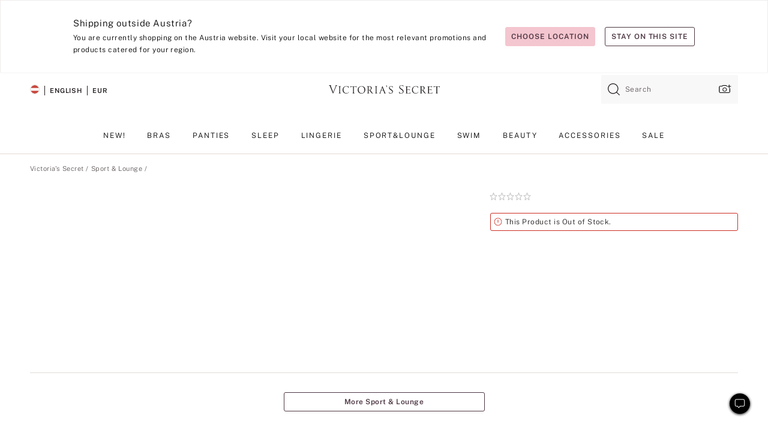

--- FILE ---
content_type: text/html
request_url: https://www.victoriassecret.com/at/vs/apparel-catalog/1125425200
body_size: 3531
content:
<!DOCTYPE html><html lang="en" class="desktop " data-theme="vs" data-brand="vs" data-basic="true"><head><script id="earlyBootstrap">(()=>{const e=document.cookie,t=e.indexOf("APPTYPE="),a=document.documentElement.classList,s=document.currentScript.dataset;if(t>=0){a.add("is-app");const i=t+8,r=e.slice(i);let n="";r.startsWith("IOSHANDHELD")?(a.add("is-app-ios"),s.appPlatform="ios",n=e.slice(i+12)):r.startsWith("ANDROIDHANDHELD")&&(a.add("is-app-android"),s.appPlatform="android",n=e.slice(i+16)),n.startsWith("VS")?s.appBrand="vs":n.startsWith("PN")&&(s.appBrand="pn"),s.appPlatform&&s.appBrand&&(s.appType=s.appPlatform+"-"+s.appBrand)}if(("true"===new URL(window.location.href).searchParams.get("isNativeShopTabEnabled")||"true"===sessionStorage.getItem("isNativeShopTabEnabled"))&&(document.documentElement.classList.add("is-native-shop-tab-enabled"),sessionStorage.setItem("isNativeShopTabEnabled","true")),performance.getEntriesByType)for(const{serverTiming:e}of performance.getEntriesByType("navigation"))if(e)for(const{name:t,description:a}of e)"ssrStatus"===t?s.ssrStatus=a:"basicStatus"===t?s.basicStatus=a:"renderSource"===t?s.renderSource=a:"peceActive"===t&&(s.peceActive=a)})();</script><meta charSet="utf-8"/><meta name="viewport" id="viewport-settings" content="width=device-width, initial-scale=1, minimum-scale=1"/><meta property="og:type" content="website"/><meta property="og:site_name" content="Victoria&#x27;s Secret"/><meta name="twitter:site" content="@VictoriasSecret"/><meta property="og:image" content="https://www.victoriassecret.com/assets/m5044-iDa0XhhiQ3qiJcI3c6kqQ/images/default-share.png"/><meta name="twitter:card" content="summary_large_image"/><meta property="og:title" content="Buy  - Order  online 1125425200"/><link rel="icon" sizes="48x48" href="/assets/m5044-iDa0XhhiQ3qiJcI3c6kqQ/favicon.ico"/><link rel="apple-touch-icon" sizes="180x180" href="/assets/m5044-iDa0XhhiQ3qiJcI3c6kqQ/images/apple-touch-icon.png"/><link rel="apple-touch-icon" href="/assets/m5044-iDa0XhhiQ3qiJcI3c6kqQ/images/apple-touch-icon.png"/><link rel="icon" sizes="192x192" href="/assets/m5044-iDa0XhhiQ3qiJcI3c6kqQ/images/android-chrome-192x192.png"/><meta name="format-detection" content="telephone=no"/> <link rel="alternate" href="https://www.victoriassecret.com/us/vs/apparel-catalog/1125425200" hrefLang="x-default"/><link rel="alternate" href="https://www.victoriassecret.com/at/vs/apparel-catalog/1125425200" hrefLang="en-AT"/><link rel="alternate" href="https://www.victoriassecret.com/au/vs/apparel-catalog/1125425200" hrefLang="en-AU"/><link rel="alternate" href="https://www.victoriassecret.com/be/vs/apparel-catalog/1125425200" hrefLang="en-BE"/><link rel="alternate" href="https://www.victoriassecret.com/ca/vs/apparel-catalog/1125425200" hrefLang="en-CA"/><link rel="alternate" href="https://www.victoriassecret.com/ch/vs/apparel-catalog/1125425200" hrefLang="en-CH"/><link rel="alternate" href="https://www.victoriassecret.com/cz/vs/apparel-catalog/1125425200" hrefLang="en-CZ"/><link rel="alternate" href="https://www.victoriassecret.com/de/vs/apparel-catalog/1125425200" hrefLang="en-DE"/><link rel="alternate" href="https://www.victoriassecret.com/fr/vs/apparel-catalog/1125425200" hrefLang="en-FR"/><link rel="alternate" href="https://www.victoriassecret.com/gr/vs/apparel-catalog/1125425200" hrefLang="en-GR"/><link rel="alternate" href="https://www.victoriassecret.com/hk/vs/apparel-catalog/1125425200" hrefLang="en-HK"/><link rel="alternate" href="https://www.victoriassecret.com/in/vs/apparel-catalog/1125425200" hrefLang="en-IN"/><link rel="alternate" href="https://www.victoriassecret.com/jp/vs/apparel-catalog/1125425200" hrefLang="en-JP"/><link rel="alternate" href="https://www.victoriassecret.com/kr/vs/apparel-catalog/1125425200" hrefLang="en-KR"/><link rel="alternate" href="https://www.victoriassecret.com/mx/vs/apparel-catalog/1125425200" hrefLang="en-MX"/><link rel="alternate" href="https://www.victoriassecret.com/nl/vs/apparel-catalog/1125425200" hrefLang="en-NL"/><link rel="alternate" href="https://www.victoriassecret.com/no/vs/apparel-catalog/1125425200" hrefLang="en-NO"/><link rel="alternate" href="https://www.victoriassecret.com/nz/vs/apparel-catalog/1125425200" hrefLang="en-NZ"/><link rel="alternate" href="https://www.victoriassecret.com/ro/vs/apparel-catalog/1125425200" hrefLang="en-RO"/><link rel="alternate" href="https://www.victoriassecret.com/se/vs/apparel-catalog/1125425200" hrefLang="en-SE"/><link rel="alternate" href="https://www.victoriassecret.com/sg/vs/apparel-catalog/1125425200" hrefLang="en-SG"/><link rel="alternate" href="https://www.victoriassecret.com/sk/vs/apparel-catalog/1125425200" hrefLang="en-SK"/><link rel="alternate" href="https://www.victoriassecret.com/us/vs/apparel-catalog/1125425200" hrefLang="en-US"/><link rel="alternate" href="https://fr.victoriassecret.com/be/vs/apparel-catalog/1125425200" hrefLang="fr-BE"/><link rel="alternate" href="https://fr.victoriassecret.com/bf/vs/apparel-catalog/1125425200" hrefLang="fr-BF"/><link rel="alternate" href="https://fr.victoriassecret.com/ch/vs/apparel-catalog/1125425200" hrefLang="fr-CH"/><link rel="alternate" href="https://fr.victoriassecret.com/fr/vs/apparel-catalog/1125425200" hrefLang="fr-FR"/><link rel="alternate" href="https://frca.victoriassecret.com/ca/vs/apparel-catalog/1125425200" hrefLang="fr-CA"/><link rel="alternate" href="https://de.victoriassecret.com/at/vs/apparel-catalog/1125425200" hrefLang="de-AT"/><link rel="alternate" href="https://de.victoriassecret.com/ch/vs/apparel-catalog/1125425200" hrefLang="de-CH"/><link rel="alternate" href="https://de.victoriassecret.com/de/vs/apparel-catalog/1125425200" hrefLang="de-DE"/><link rel="alternate" href="https://it.victoriassecret.com/it/vs/apparel-catalog/1125425200" hrefLang="it-IT"/><link rel="alternate" href="https://ja.victoriassecret.com/jp/vs/apparel-catalog/1125425200" hrefLang="ja-JP"/><link rel="alternate" href="https://ko.victoriassecret.com/kr/vs/apparel-catalog/1125425200" hrefLang="ko-KR"/><link rel="alternate" href="https://pl.victoriassecret.com/pl/vs/apparel-catalog/1125425200" hrefLang="pl-PL"/><link rel="alternate" href="https://es.victoriassecret.com/es/vs/apparel-catalog/1125425200" hrefLang="es-ES"/><link rel="alternate" href="https://sp.victoriassecret.com/ar/vs/apparel-catalog/1125425200" hrefLang="es-AR"/><link rel="alternate" href="https://sp.victoriassecret.com/bo/vs/apparel-catalog/1125425200" hrefLang="es-BO"/><link rel="alternate" href="https://sp.victoriassecret.com/bz/vs/apparel-catalog/1125425200" hrefLang="es-BZ"/><link rel="alternate" href="https://sp.victoriassecret.com/cl/vs/apparel-catalog/1125425200" hrefLang="es-CL"/><link rel="alternate" href="https://sp.victoriassecret.com/co/vs/apparel-catalog/1125425200" hrefLang="es-CO"/><link rel="alternate" href="https://sp.victoriassecret.com/cr/vs/apparel-catalog/1125425200" hrefLang="es-CR"/><link rel="alternate" href="https://sp.victoriassecret.com/do/vs/apparel-catalog/1125425200" hrefLang="es-DO"/><link rel="alternate" href="https://sp.victoriassecret.com/ec/vs/apparel-catalog/1125425200" hrefLang="es-EC"/><link rel="alternate" href="https://sp.victoriassecret.com/gt/vs/apparel-catalog/1125425200" hrefLang="es-GT"/><link rel="alternate" href="https://sp.victoriassecret.com/hn/vs/apparel-catalog/1125425200" hrefLang="es-HN"/><link rel="alternate" href="https://sp.victoriassecret.com/mx/vs/apparel-catalog/1125425200" hrefLang="es-MX"/><link rel="alternate" href="https://sp.victoriassecret.com/ni/vs/apparel-catalog/1125425200" hrefLang="es-NI"/><link rel="alternate" href="https://sp.victoriassecret.com/pa/vs/apparel-catalog/1125425200" hrefLang="es-PA"/><link rel="alternate" href="https://sp.victoriassecret.com/pe/vs/apparel-catalog/1125425200" hrefLang="es-PE"/><link rel="alternate" href="https://sp.victoriassecret.com/py/vs/apparel-catalog/1125425200" hrefLang="es-PY"/><link rel="alternate" href="https://sp.victoriassecret.com/sv/vs/apparel-catalog/1125425200" hrefLang="es-SV"/><link rel="alternate" href="https://sp.victoriassecret.com/us/vs/apparel-catalog/1125425200" hrefLang="es-US"/><link rel="alternate" href="https://sp.victoriassecret.com/uy/vs/apparel-catalog/1125425200" hrefLang="es-UY"/><link rel="alternate" href="https://sp.victoriassecret.com/ve/vs/apparel-catalog/1125425200" hrefLang="es-VE"/><link rel="alternate" href="https://nl.victoriassecret.com/nl/vs/apparel-catalog/1125425200" hrefLang="nl-NL"/><link href="/assets/m5044-iDa0XhhiQ3qiJcI3c6kqQ/templates/product/desktop/style.css" rel="stylesheet"/><title>Buy  - Order  online 1125425200</title><style data-styled="" data-styled-version="5.3.9">.huVxo{-webkit-animation:fadein 1s ease-in;animation:fadein 1s ease-in;margin:0 auto;}/*!sc*/
@-webkit-keyframes fadein{0%{opacity:0;}50%{opacity:0;}100%{opacity:1;}}/*!sc*/
@keyframes fadein{0%{opacity:0;}50%{opacity:0;}100%{opacity:1;}}/*!sc*/
data-styled.g1575[id="sc-hhncp1-0"]{content:"huVxo,"}/*!sc*/
.hIWGSz{position:absolute;inset:0;display:-webkit-box;display:-webkit-flex;display:-ms-flexbox;display:flex;-webkit-box-pack:center;-webkit-justify-content:center;-ms-flex-pack:center;justify-content:center;-webkit-align-items:center;-webkit-box-align:center;-ms-flex-align:center;align-items:center;}/*!sc*/
data-styled.g1576[id="sc-17pbkyn-0"]{content:"hIWGSz,"}/*!sc*/
.kyFYCC{bottom:-100px;right:0;margin:1rem;-webkit-animation:slidein 750ms ease-out 10s forwards;animation:slidein 750ms ease-out 10s forwards;}/*!sc*/
data-styled.g1577[id="sc-17pbkyn-1"]{content:"kyFYCC,"}/*!sc*/
.jMLnnC{position:absolute;top:0;width:100%;}/*!sc*/
.jMLnnC .fabric-masthead-static-brandbar{width:100%;margin:0;}/*!sc*/
.jMLnnC .fabric-masthead-static-brandbar > .fabric-masthead-static-brandbar-smo-holder{height:40px;background-color:#f9e2e7;}/*!sc*/
.jMLnnC .fabric-masthead-static-brandbar > .fabric-masthead-static-brandbar-container{height:40px;background-color:#f7f7f8;}/*!sc*/
.jMLnnC .fabric-masthead-logo-area{width:100%;-webkit-box-pack:center;-webkit-justify-content:center;-ms-flex-pack:center;justify-content:center;-webkit-justify-content:center;}/*!sc*/
.jMLnnC .fabric-masthead-logo-area.fabric-layout-breakpoints .fabric-static-masthead-logo{-webkit-flex:0 0 275px;-ms-flex:0 0 275px;flex:0 0 275px;height:40px;margin:24px auto 50px;background-color:#f5f5f6;border-radius:3px;}/*!sc*/
.jMLnnC .fabric-masthead-category-nav-item .fabric-masthead-category-nav-link{height:20px;width:90px;background-color:#f5f5f6;padding:0.334rem 0.334rem 0.334rem 4px;display:block;text-transform:uppercase;position:relative;}/*!sc*/
.jMLnnC .fabric-masthead-category-nav-item{margin-right:20px;border-radius:3px;}/*!sc*/
.jMLnnC .fabric-masthead-logo-area{display:-webkit-box;display:-webkit-flex;display:-ms-flexbox;display:flex;height:115px;-webkit-box-pack:justify;-webkit-justify-content:space-between;-ms-flex-pack:justify;justify-content:space-between;-webkit-align-items:center;-webkit-box-align:center;-ms-flex-align:center;align-items:center;}/*!sc*/
.jMLnnC .fabric-masthead-category-nav-menu{width:944px;display:-webkit-box;display:-webkit-flex;display:-ms-flexbox;display:flex;margin:0 auto;-webkit-box-pack:justify;-webkit-justify-content:space-between;-ms-flex-pack:justify;justify-content:space-between;-webkit-align-items:center;-webkit-box-align:center;-ms-flex-align:center;align-items:center;}/*!sc*/
[data-device='desktop'] .sc-d7p3b7-0 .fabric-masthead-category-nav-item{padding-bottom:0.334rem;}/*!sc*/
data-styled.g1578[id="sc-d7p3b7-0"]{content:"jMLnnC,"}/*!sc*/
</style><link rel="preconnect" href="https://api.victoriassecret.com" crossorigin="use-credentials"/></head><body class="fabric vs"><div class="fabric-toast-traffic-control"></div><div class="reactContainer" id="componentContainer" data-hydrate="true"><header class="fabric-masthead-component sc-d7p3b7-0 jMLnnC"><div class="fabric-masthead-static-brandbar"><div class="fabric-masthead-static-brandbar-smo-holder"></div><div class="fabric-masthead-static-brandbar-container"></div></div><div class="fabric-masthead-logo-area fabric-layout-breakpoints"><h1 class="fabric-static-masthead-logo"></h1></div><nav class="fabric-masthead-static-category-nav-component"><ul class="fabric-masthead-category-nav-menu" role="menu"><li class="fabric-masthead-category-nav-item" role="none"><a class="fabric-masthead-category-nav-link"></a></li><li class="fabric-masthead-category-nav-item" role="none"><a class="fabric-masthead-category-nav-link"></a></li><li class="fabric-masthead-category-nav-item" role="none"><a class="fabric-masthead-category-nav-link"></a></li><li class="fabric-masthead-category-nav-item" role="none"><a class="fabric-masthead-category-nav-link"></a></li><li class="fabric-masthead-category-nav-item" role="none"><a class="fabric-masthead-category-nav-link"></a></li><li class="fabric-masthead-category-nav-item" role="none"><a class="fabric-masthead-category-nav-link"></a></li><li class="fabric-masthead-category-nav-item" role="none"><a class="fabric-masthead-category-nav-link"></a></li><li class="fabric-masthead-category-nav-item" role="none"><a class="fabric-masthead-category-nav-link"></a></li><li class="fabric-masthead-category-nav-item" role="none"><a class="fabric-masthead-category-nav-link"></a></li></ul></nav></header><div class="fabric-page-loading"><div class="fabric-page-spinner sc-17pbkyn-0 hIWGSz"><div class="fabric-spinner-element sc-hhncp1-0 huVxo"><div><span class="fabric-hide-a11y-element">Loading...</span></div><div></div><div></div><div></div><div></div><div></div><div></div><div></div><div></div><div></div><div></div><div></div></div></div><div class="fabric-toast-utility static-site"><div class="toast-container"><strong>Page is taking longer to load than expected.</strong></div></div></div></div><div class="fabric-dialog-container"></div><div class="fabric-salesforce-chat-dialog"></div><script id="brastrap-data" type="application/json">{"endpoints":[{"key":"analyticsCore","context":"analytics","version":"v3","path":"global","www":false,"pci":false},{"key":"authStatus","context":"auth","version":"v27","path":"status","method":"POST","prioritized":true,"www":false,"pci":false},{"key":"featureFlags","context":"experience","version":"v4","path":"feature-flags","www":false,"pci":false,"prioritized":true,"timeout":7000,"queryWhitelist":["cm_mmc"]},{"key":"countryList","context":"settings","version":"v3","path":"countries","www":false,"pci":false},{"key":"languageList","context":"settings","version":"v3","path":"languages","www":false,"pci":false},{"key":"dataPrivacyRightsGPCSettings","context":"dataprivacyrights","version":"v7","path":"jwt","www":false,"pci":false},{"key":"zipGating","context":"gatingexperience","version":"v1","path":"sddgating","www":false,"pci":false,"prioritized":true},{"key":"environment","context":"assets","version":"m5044-iDa0XhhiQ3qiJcI3c6kqQ","path":"settings.json","www":true,"pci":false},{"key":"contentPersonalizationMonitor","context":"contentpersonalization","version":"v6","path":"monitor","www":false,"pci":false},{"key":"navigations","context":"navigations","version":"v9","path":"navigations?channel=victorias-secret-desktop-tablet-eu","www":false,"pci":false,"queryWhitelist":["cm_mmc"]},{"key":"bagCount","context":"orders","version":"v38","path":"bag/count","www":false,"pci":false,"overrides":{"featureFlags.dimensions[dimension=F302].active=C":{"version":"v39","path":"bag/count"}}},{"key":"breadcrumbsProduct","context":"breadcrumbs","version":"v4","path":"breadcrumbs?collectionId=297255c3-5614-4009-ad7d-557378e8818f","www":false,"pci":false,"queryWhitelist":["collectionId"]},{"key":"productPageInstance","context":"products","version":"v37","path":"page/1125425200?collectionId=6d7a8a42-1cc1-4bd6-bcb7-034279ac867b&isWishlistEnabled=true","www":false,"pci":false,"queryWhitelist":["productId","cm_mmc","stackId","collectionId","includeGenerics","priceType"],"overrides":{"featureFlags.dimensions[dimension=F020].active=C":{"version":"v94"}}},{"key":"pageAnalytics","context":"pageinfo","version":"v1","path":"byid?collectionId=6d7a8a42-1cc1-4bd6-bcb7-034279ac867b","www":false,"pci":false,"queryWhitelist":["collectionId"]},{"key":"modelDiversityTruthTable","context":"assets","version":"m5044-iDa0XhhiQ3qiJcI3c6kqQ","path":"data/modelDiversityTruthTable.json","www":true,"pci":false},{"key":"brandConfigs","context":"settings","version":"v3","path":"brandconfigs?brand=vs&region=international","www":false,"pci":false,"queryWhitelist":["brand","region"]}],"icons":["/assets/m5044-iDa0XhhiQ3qiJcI3c6kqQ/react/icon/brand.svg","/assets/m5044-iDa0XhhiQ3qiJcI3c6kqQ/react/icon/main.svg","/assets/m5044-iDa0XhhiQ3qiJcI3c6kqQ/react/icon/third-party.svg","/assets/m5044-iDa0XhhiQ3qiJcI3c6kqQ/react/icon/exclude.svg"],"scripts":[],"settings":{"apiUrl":"https://api.victoriassecret.com","pciApiUrl":"https://api2.victoriassecret.com"}}</script><script id="reactLibrary" src="/assets/m5044-iDa0XhhiQ3qiJcI3c6kqQ/desktop/react-18.js" defer=""></script><script id="sentryReactSdk" src="/assets/m5044-iDa0XhhiQ3qiJcI3c6kqQ/desktop/sentry-react-sdk.js" defer=""></script><script id="brastrap" src="/assets/m5044-iDa0XhhiQ3qiJcI3c6kqQ/brastrap.js" defer=""></script><script id="clientProps" type="application/json">{"apiData":{"cmsPage":{"oldPath":"","path":"/vs/apparel-catalog/1125425200","template":"product","productId":"1125425200","collectionId":"6d7a8a42-1cc1-4bd6-bcb7-034279ac867b","mppiCollectionId":"297255c3-5614-4009-ad7d-557378e8818f","masterStyleId":"1125425200","pagePath":"/vs/apparel-catalog","channel":"All","meta":{"id":"1125425200|6d7a8a42-1cc1-4bd6-bcb7-034279ac867b","name":"","language":"","title":"Buy  - Order  online 1125425200","metas":[{"name":"metaTitle","content":"Buy  - Order  online 1125425200"},{"name":"canonicalURL","content":"/vs/apparel-catalog/1125425200"}]},"analytics":{},"redirect":{}}},"apiResponses":{},"brand":"vs","buildId":"m5044-iDa0XhhiQ3qiJcI3c6kqQ","category":"apparel-catalog","cmsPageChannel":"victorias-secret-desktop-tablet-eu","countryCode":"at","deployEnv":{"wwwOrigin":"https://www.victoriassecret.com","apiOrigin":"https://api.victoriassecret.com","apiPciOrigin":"https://api2.victoriassecret.com","languageDomainSuffix":".victoriassecret.com","englishDomainPrefix":"www","assetsOrigin":"https://www.victoriassecret.com","assetsContext":"/assets","languageDomains":{"de.victoriassecret.com":{"domainCode":"de"},"es.victoriassecret.com":{"domainCode":"es"},"fr.victoriassecret.com":{"domainCode":"fr"},"frca.victoriassecret.com":{"domainCode":"frca"},"it.victoriassecret.com":{"domainCode":"it"},"ja.victoriassecret.com":{"domainCode":"ja"},"ko.victoriassecret.com":{"domainCode":"ko"},"pl.victoriassecret.com":{"domainCode":"pl"},"sp.victoriassecret.com":{"domainCode":"sp"}}},"deployEnvName":"production","deviceType":"desktop","endpoints":[{"key":"analyticsCore","context":"analytics","version":"v3","path":"global","www":false,"pci":false},{"key":"authStatus","context":"auth","version":"v27","path":"status","method":"POST","prioritized":true,"www":false,"pci":false},{"key":"featureFlags","context":"experience","version":"v4","path":"feature-flags","www":false,"pci":false,"prioritized":true,"timeout":7000,"queryWhitelist":["cm_mmc"]},{"key":"countryList","context":"settings","version":"v3","path":"countries","www":false,"pci":false},{"key":"languageList","context":"settings","version":"v3","path":"languages","www":false,"pci":false},{"key":"dataPrivacyRightsGPCSettings","context":"dataprivacyrights","version":"v7","path":"jwt","www":false,"pci":false},{"key":"zipGating","context":"gatingexperience","version":"v1","path":"sddgating","www":false,"pci":false,"prioritized":true},{"key":"environment","context":"assets","version":"m5044-iDa0XhhiQ3qiJcI3c6kqQ","path":"settings.json","www":true,"pci":false},{"key":"contentPersonalizationMonitor","context":"contentpersonalization","version":"v6","path":"monitor","www":false,"pci":false},{"key":"navigations","context":"navigations","version":"v9","path":"navigations?channel=victorias-secret-desktop-tablet-eu","www":false,"pci":false,"queryWhitelist":["cm_mmc"]},{"key":"bagCount","context":"orders","version":"v38","path":"bag/count","www":false,"pci":false,"overrides":{"featureFlags.dimensions[dimension=F302].active=C":{"version":"v39","path":"bag/count"}}},{"key":"breadcrumbsProduct","context":"breadcrumbs","version":"v4","path":"breadcrumbs?collectionId=297255c3-5614-4009-ad7d-557378e8818f","www":false,"pci":false,"queryWhitelist":["collectionId"]},{"key":"productPageInstance","context":"products","version":"v37","path":"page/1125425200?collectionId=6d7a8a42-1cc1-4bd6-bcb7-034279ac867b&isWishlistEnabled=true","www":false,"pci":false,"queryWhitelist":["productId","cm_mmc","stackId","collectionId","includeGenerics","priceType"],"overrides":{"featureFlags.dimensions[dimension=F020].active=C":{"version":"v94"}}},{"key":"pageAnalytics","context":"pageinfo","version":"v1","path":"byid?collectionId=6d7a8a42-1cc1-4bd6-bcb7-034279ac867b","www":false,"pci":false,"queryWhitelist":["collectionId"]},{"key":"modelDiversityTruthTable","context":"assets","version":"m5044-iDa0XhhiQ3qiJcI3c6kqQ","path":"data/modelDiversityTruthTable.json","www":true,"pci":false},{"key":"brandConfigs","context":"settings","version":"v3","path":"brandconfigs?brand=vs&region=international","www":false,"pci":false,"queryWhitelist":["brand","region"]}],"languageCode":"en","react18Mode":false,"renderType":"basic","sanitizedUrl":"https://www.victoriassecret.com/at/vs/apparel-catalog/1125425200","timestamp":1769779405630,"enableSentry":true}</script><script src="/assets/m5044-iDa0XhhiQ3qiJcI3c6kqQ/desktop/runtime.js" defer=""></script><script src="/assets/m5044-iDa0XhhiQ3qiJcI3c6kqQ/desktop/5641.js" defer=""></script><script src="/assets/m5044-iDa0XhhiQ3qiJcI3c6kqQ/desktop/573.js" defer=""></script><script src="/assets/m5044-iDa0XhhiQ3qiJcI3c6kqQ/desktop/6863.js" defer=""></script><script src="/assets/m5044-iDa0XhhiQ3qiJcI3c6kqQ/desktop/9300.js" defer=""></script><script src="/assets/m5044-iDa0XhhiQ3qiJcI3c6kqQ/desktop/8776.js" defer=""></script><script src="/assets/m5044-iDa0XhhiQ3qiJcI3c6kqQ/desktop/1440.js" defer=""></script><script src="/assets/m5044-iDa0XhhiQ3qiJcI3c6kqQ/desktop/2316.js" defer=""></script><script src="/assets/m5044-iDa0XhhiQ3qiJcI3c6kqQ/desktop/8743.js" defer=""></script><script src="/assets/m5044-iDa0XhhiQ3qiJcI3c6kqQ/desktop/401.js" defer=""></script><script src="/assets/m5044-iDa0XhhiQ3qiJcI3c6kqQ/desktop/7104.js" defer=""></script><script src="/assets/m5044-iDa0XhhiQ3qiJcI3c6kqQ/desktop/420.js" defer=""></script><script src="/assets/m5044-iDa0XhhiQ3qiJcI3c6kqQ/desktop/3786.js" defer=""></script><script src="/assets/m5044-iDa0XhhiQ3qiJcI3c6kqQ/templates/product/desktop/index.js" defer=""></script></body></html>

--- FILE ---
content_type: text/css
request_url: https://www.victoriassecret.com/assets/m5044-iDa0XhhiQ3qiJcI3c6kqQ/templates/product/desktop/style.css
body_size: 38525
content:
@keyframes fadeInOut{0%,to{opacity:0}20%,80%{opacity:1}}@keyframes pulse{0%{transform:scale(.95);box-shadow:0 0 0 0 rgba(0,0,0,.7)}70%{transform:scale(1);box-shadow:0 0 0 10px transparent}to{transform:scale(.95);box-shadow:0 0 0 0 transparent}}@keyframes fadein{0%{opacity:0}to{opacity:1}}@keyframes slidein{0%{transform:translateY(100px)}to{transform:translateY(-100px)}}@keyframes fabSpinner{0%{opacity:0}to{opacity:1}}@keyframes marching-ants{0%{background-position:0 0,0 100%,0 0,100% 0}to{background-position:20px 0,-20px 100%,0 -20px,100% 20px}}[data-theme=vs]{--primary: #f4c6cf;--primary-rgba: 244, 198, 207;--primaryLight: #f9e2e7;--primaryLight-rgba: 249, 226, 231;--primaryHover: #f7d4db;--primaryHover-rgba: 247, 212, 219;--highlightOne: #af5071;--highlightOne-rgba: 175, 80, 113;--highlightOneLight: #d8abbb;--highlightOneLight-rgba: 216, 171, 187;--secondary: #4e3844;--secondary-rgba: 78, 56, 68;--secondaryLight: #a69ba1;--secondaryLight-rgba: 166, 155, 161;--secondaryHover: #7a6a73;--secondaryHover-rgba: 122, 106, 115;--highlightTwo: #d4b073;--highlightTwo-rgba: 212, 176, 115;--highlightTwoLight: #f4ebdd;--highlightTwoLight-rgba: 244, 235, 221}[data-theme=beauty],[data-theme=co-lab],[data-theme=giftguide],[data-theme=pink],[data-theme=sleep-lounge],[data-theme=swimwear],[data-theme=vs]{--positive: #8cc24a;--positive-rgba: 140, 194, 74;--positiveLight: #f9fff1;--positiveLight-rgba: 249, 255, 241;--warning: #d4b073;--warning-rgba: 212, 176, 115;--warningLight: #fffbf4;--warningLight-rgba: 255, 251, 244;--error: #ce2b21;--error-rgba: 206, 43, 33;--errorLight: #fff7f6;--errorLight-rgba: 255, 247, 246;--neutral0: #fff;--neutral0-rgba: 255, 255, 255;--neutral5: #f7f7f8;--neutral5-rgba: 247, 247, 248;--neutral10: #f5f5f6;--neutral10-rgba: 245, 245, 246;--neutral20: #efecea;--neutral20-rgba: 239, 236, 234;--neutral40: #e8e3df;--neutral40-rgba: 232, 227, 223;--neutral60: #e0dad5;--neutral60-rgba: 224, 218, 213;--neutral80: #958f8f;--neutral80-rgba: 149, 143, 143;--neutral90: #605858;--neutral90-rgba: 96, 88, 88;--neutral95: #221d1d;--neutral95-rgba: 34, 29, 29;--neutral100: #000;--neutral100-rgba: 0, 0, 0;--wcagPrimary: #d91560;--wcagPrimary-rgba: 217, 21, 96;--loyalty-primary-gold: #c79856;--loyalty-primary-gold-rgba: 199, 152, 86;--sharedHighlightDark: #f3c6cf;--sharedHighlightDark-rgba: 243, 198, 207}[data-theme=pink]{--primary: #000;--primary-rgba: 0, 0, 0;--primaryLight: #605858;--primaryLight-rgba: 96, 88, 88;--primaryHover: #221d1d;--primaryHover-rgba: 34, 29, 29;--highlightOne: #dd0da2;--highlightOne-rgba: 221, 13, 162;--highlightOneLight: #fff3f3;--highlightOneLight-rgba: 255, 243, 243;--secondary: #000;--secondary-rgba: 0, 0, 0;--secondaryLight: #605858;--secondaryLight-rgba: 96, 88, 88;--secondaryHover: #221d1d;--secondaryHover-rgba: 34, 29, 29;--highlightTwo: #f3e6d6;--highlightTwo-rgba: 243, 230, 214;--highlightTwoLight: #fefbf4;--highlightTwoLight-rgba: 254, 251, 244}[data-theme=beauty],[data-theme=co-lab],[data-theme=giftguide],[data-theme=sleep-lounge],[data-theme=swimwear]{--primary: #f4c6cf;--primary-rgba: 244, 198, 207;--primaryLight: #f9e2e7;--primaryLight-rgba: 249, 226, 231;--primaryHover: #f7d4db;--primaryHover-rgba: 247, 212, 219;--highlightOne: #af5071;--highlightOne-rgba: 175, 80, 113;--highlightOneLight: #d8abbb;--highlightOneLight-rgba: 216, 171, 187;--secondary: #4e3844;--secondary-rgba: 78, 56, 68;--secondaryLight: #a69ba1;--secondaryLight-rgba: 166, 155, 161;--secondaryHover: #7a6a73;--secondaryHover-rgba: 122, 106, 115;--highlightTwo: #d4b073;--highlightTwo-rgba: 212, 176, 115;--highlightTwoLight: #f4ebdd;--highlightTwoLight-rgba: 244, 235, 221}*,::after,::before{box-sizing:border-box}.ReactCrop__child-wrapper>img,.ReactCrop__child-wrapper>video,.fabric .ReactCrop__child-wrapper>img,.fabric .ReactCrop__child-wrapper>video{display:block;max-width:100%;max-height:inherit}@media (pointer:coarse){.ReactCrop .ord-e,.ReactCrop .ord-n,.ReactCrop .ord-s,.ReactCrop .ord-w{display:none}.ReactCrop__drag-handle{width:24px;height:24px}}html{font-size:12px}body{-moz-osx-font-smoothing:grayscale;-webkit-font-smoothing:antialiased;margin:0}fieldset,input,textarea{border:0;margin:0;padding:0}h1,h2,h3,h4,h5,h6,ol,p,ul{margin:0;padding:0}li,main{display:block}h1,h2,h3,h4,h5,h6{font-size:inherit;font-weight:400}strong{font-weight:700}a,button{border-radius:0;color:inherit;font:inherit;letter-spacing:inherit}button{background:0 0;border:0;cursor:pointer;margin:0;padding:0}img{border:0;height:auto;max-width:100%}::-webkit-inner-spin-button,::-webkit-outer-spin-button{-webkit-appearance:none;display:none;margin:0}input[type=date],input[type=number]{-moz-appearance:textfield}select{margin:0}input::-ms-clear,select::-ms-expand{display:none}input[type=search]::-webkit-search-cancel-button{display:none}:focus{border:0;box-shadow:none;outline:0}@font-face{font-family:HarrietLight;src:url(/assets/m5044-iDa0XhhiQ3qiJcI3c6kqQ/fonts/Harriet-Display-LF-Light/ead71040-6b8e-475b-91ff-c87bd6d8e6dc-5.woff2) format("woff2"),url(/assets/m5044-iDa0XhhiQ3qiJcI3c6kqQ/fonts/Harriet-Display-LF-Light/ead71040-6b8e-475b-91ff-c87bd6d8e6dc-3.woff) format("woff");font-display:swap;font-style:normal;font-weight:400}@font-face{font-family:HarrietLightItalic;src:url(/assets/m5044-iDa0XhhiQ3qiJcI3c6kqQ/fonts/Harriet-Display-LF-Light-Italic/a082bbf7-d33f-42b7-ad52-19621c441a00-5.woff2) format("woff2"),url(/assets/m5044-iDa0XhhiQ3qiJcI3c6kqQ/fonts/Harriet-Display-LF-Light-Italic/a082bbf7-d33f-42b7-ad52-19621c441a00-3.woff) format("woff");font-display:swap;font-style:italic;font-weight:400}@font-face{font-family:PinkSans100;src:url(/assets/m5044-iDa0XhhiQ3qiJcI3c6kqQ/fonts/PINK-Sans/PinkSans-100.woff2) format("woff2"),url(/assets/m5044-iDa0XhhiQ3qiJcI3c6kqQ/fonts/PINK-Sans/PinkSans-100.woff) format("woff");font-display:swap;font-style:normal;font-weight:400}@font-face{font-family:PinkSans130;src:url(/assets/m5044-iDa0XhhiQ3qiJcI3c6kqQ/fonts/PINK-Sans/PinkSans-130.woff2) format("woff2"),url(/assets/m5044-iDa0XhhiQ3qiJcI3c6kqQ/fonts/PINK-Sans/PinkSans-130.woff) format("woff");font-display:swap;font-style:normal;font-weight:400}@font-face{font-family:PinkSlab130;src:url(/assets/m5044-iDa0XhhiQ3qiJcI3c6kqQ/fonts/PINK-Slab/PinkSlab-130.woff2) format("woff2"),url(/assets/m5044-iDa0XhhiQ3qiJcI3c6kqQ/fonts/PINK-Slab/PinkSlab-130.woff) format("woff");font-display:swap;font-style:normal;font-weight:400}@font-face{font-family:PinkSans;src:url(/assets/m5044-iDa0XhhiQ3qiJcI3c6kqQ/fonts/PINK-Sans/PinkSans-100.woff2) format("woff2"),url(/assets/m5044-iDa0XhhiQ3qiJcI3c6kqQ/fonts/PINK-Sans/PinkSans-100.woff) format("woff");font-display:swap;font-style:normal;font-weight:100}@font-face{font-family:PinkSans;src:url(/assets/m5044-iDa0XhhiQ3qiJcI3c6kqQ/fonts/PINK-Sans/PinkSans-100.woff2) format("woff2"),url(/assets/m5044-iDa0XhhiQ3qiJcI3c6kqQ/fonts/PINK-Sans/PinkSans-100.woff) format("woff");font-display:swap;font-style:normal;font-weight:200}@font-face{font-family:PinkSans;src:url(/assets/m5044-iDa0XhhiQ3qiJcI3c6kqQ/fonts/PINK-Sans/PinkSans-130.woff2) format("woff2"),url(/assets/m5044-iDa0XhhiQ3qiJcI3c6kqQ/fonts/PINK-Sans/PinkSans-130.woff) format("woff");font-display:swap;font-style:normal;font-weight:700}@font-face{font-family:PinkSans;src:url(/assets/m5044-iDa0XhhiQ3qiJcI3c6kqQ/fonts/PINK-Sans/PinkSans-130.woff2) format("woff2"),url(/assets/m5044-iDa0XhhiQ3qiJcI3c6kqQ/fonts/PINK-Sans/PinkSans-130.woff) format("woff");font-display:swap;font-style:normal;font-weight:900}@font-face{font-family:PublicSans;src:url(/assets/m5044-iDa0XhhiQ3qiJcI3c6kqQ/fonts/PublicSans-ExtraLight/PublicSans-ExtraLight.woff) format("woff"),url(/assets/m5044-iDa0XhhiQ3qiJcI3c6kqQ/fonts/PublicSans-ExtraLight/PublicSans-ExtraLight.woff2) format("woff2");font-display:swap;font-style:normal;font-weight:200}@font-face{font-family:PublicSans;src:url(/assets/m5044-iDa0XhhiQ3qiJcI3c6kqQ/fonts/PublicSans-Light/PublicSans-Light.woff) format("woff"),url(/assets/m5044-iDa0XhhiQ3qiJcI3c6kqQ/fonts/PublicSans-Light/PublicSans-Light.woff2) format("woff2");font-display:swap;font-style:normal;font-weight:300}@font-face{font-family:PublicSans;src:url(/assets/m5044-iDa0XhhiQ3qiJcI3c6kqQ/fonts/PublicSans-SemiBold/PublicSans-SemiBold.woff) format("woff"),url(/assets/m5044-iDa0XhhiQ3qiJcI3c6kqQ/fonts/PublicSans-SemiBold/PublicSans-SemiBold.woff2) format("woff2");font-display:swap;font-style:normal;font-weight:600}@font-face{font-family:PublicSans;src:url(/assets/m5044-iDa0XhhiQ3qiJcI3c6kqQ/fonts/PublicSans-ExtraBold/PublicSans-ExtraBold.woff) format("woff"),url(/assets/m5044-iDa0XhhiQ3qiJcI3c6kqQ/fonts/PublicSans-ExtraBold/PublicSans-ExtraBold.woff2) format("woff2");font-display:swap;font-style:normal;font-weight:800}@font-face{font-family:Calibre;src:url(/assets/m5044-iDa0XhhiQ3qiJcI3c6kqQ/fonts/Calibre-2-Light/calibre-2-light.woff2) format("woff2");font-display:swap;font-style:normal;font-weight:200}@font-face{font-family:Calibre;src:url(/assets/m5044-iDa0XhhiQ3qiJcI3c6kqQ/fonts/Calibre-2-Regular/calibre-2-regular.woff2) format("woff2");font-display:swap;font-style:normal;font-weight:300}@font-face{font-family:Calibre;src:url(/assets/m5044-iDa0XhhiQ3qiJcI3c6kqQ/fonts/Calibre-2-Medium/calibre-2-medium.woff2) format("woff2");font-display:swap;font-style:normal;font-weight:600}@font-face{font-family:Calibre;src:url(/assets/m5044-iDa0XhhiQ3qiJcI3c6kqQ/fonts/Calibre-2-Bold/calibre-2-bold.woff2) format("woff2");font-display:swap;font-style:normal;font-weight:800}@font-face{font-family:Calibre;src:url(/assets/m5044-iDa0XhhiQ3qiJcI3c6kqQ/fonts/Calibre-2-Black/calibre-2-black.woff2) format("woff2");font-display:swap;font-style:normal;font-weight:900}@font-face{font-family:VictoriaTwoDisplay;src:url(/assets/m5044-iDa0XhhiQ3qiJcI3c6kqQ/fonts/Victoria-Two-Display/Victoria-Two-Display.woff2) format("woff2"),url(/assets/m5044-iDa0XhhiQ3qiJcI3c6kqQ/fonts/Victoria-Two-Display/Victoria-Two-Display.woff) format("woff");font-display:swap;font-style:normal;font-weight:300}@font-face{font-family:VictoriaTwoDisplay;src:url(/assets/m5044-iDa0XhhiQ3qiJcI3c6kqQ/fonts/Victoria-Two-Display-Italic/Victoria-Two-Display-Italic.woff2) format("woff2"),url(/assets/m5044-iDa0XhhiQ3qiJcI3c6kqQ/fonts/Victoria-Two-Display-Italic/Victoria-Two-Display-Italic.woff) format("woff");font-display:swap;font-style:italic;font-weight:300}.fabric{background-color:var(--neutral0);color:var(--neutral95)}.fabric:not(.remove-fabric-unused-css){background-color:var(--neutral0);color:var(--neutral100)}.fabric main{min-height:550px}.fabric:not(.remove-fabric-unused-css) .fabric-layout-responsive-medium{width:1180px;margin:0 auto;padding:0}@media (max-width:1200px){.fabric:not(.remove-fabric-unused-css) .fabric-layout-responsive-medium{width:auto}}.fabric:not(.remove-fabric-unused-css) .fabric-layout-fixed-small{margin:0 auto;width:944px;padding:0}.fabric:not(.remove-fabric-unused-css) .fabric-layout-fixed-x-small{margin:0 auto;width:auto;max-width:620px}.fabric:not(.remove-fabric-unused-css) .fabric-message-element{border-left:2px solid var(--highlightOne);font-family:PublicSans,Helvetica,Arial,sans-serif;font-weight:400;font-size:.889rem;line-height:12px;letter-spacing:4%;margin:0 0 1rem;padding:4px 0 4px .334rem}.fabric:not(.remove-fabric-unused-css) .fabric-message-element strong{font-weight:700}.fabric:not(.remove-fabric-unused-css) .fabric-secondary-flex-button-element{text-decoration:none;box-sizing:border-box;cursor:pointer;display:inline-block;letter-spacing:.15em;text-align:center;border:1px solid;font-size:1.266rem;line-height:20px}.fabric:not(.remove-fabric-unused-css) .fabric-secondary-extra-small-button-element,.fabric:not(.remove-fabric-unused-css) .fabric-secondary-flex-button-element{font-family:PublicSans,Helvetica,Arial,sans-serif;text-transform:uppercase;font-weight:700}.fabric:not(.remove-fabric-unused-css) .fabric-secondary-extra-small-button-element,.fabric:not(.remove-fabric-unused-css) .fabric-secondary-small-button-element,.fabric:not(.remove-fabric-unused-css) .fabric-secondary-small-round-outlined-button-element{text-decoration:none;box-sizing:border-box;cursor:pointer;display:inline-block;text-align:center;border:1px solid}.fabric:not(.remove-fabric-unused-css) .fabric-secondary-small-button-element{font-family:PublicSans,Helvetica,Arial,sans-serif;text-transform:uppercase;font-weight:700}.fabric:not(.remove-fabric-unused-css) .fabric-secondary-button-element{letter-spacing:.15em;font-size:1.266rem;line-height:20px}.fabric:not(.remove-fabric-unused-css) .fabric-primary-flex-button-element,.fabric:not(.remove-fabric-unused-css) .fabric-primary-grey-button-element,.fabric:not(.remove-fabric-unused-css) .fabric-primary-small-grey-button-element,.fabric:not(.remove-fabric-unused-css) .fabric-secondary-button-element{text-decoration:none;box-sizing:border-box;cursor:pointer;display:inline-block;font-family:PublicSans,Helvetica,Arial,sans-serif;text-align:center;text-transform:uppercase;font-weight:700;border:1px solid}.fabric:not(.remove-fabric-unused-css) .fabric-primary-flex-button-element,.fabric:not(.remove-fabric-unused-css) .fabric-primary-grey-button-element{letter-spacing:.15em;font-size:1.266rem;line-height:20px}.fabric:not(.remove-fabric-unused-css) .fabric-primary-small-button-element{font-family:PublicSans,Helvetica,Arial,sans-serif;text-transform:uppercase;font-weight:700}.fabric:not(.remove-fabric-unused-css) .fabric-primary-small-button-element,.fabric:not(.remove-fabric-unused-css) .fabric-small-round-filled-button-element{text-decoration:none;box-sizing:border-box;cursor:pointer;display:inline-block;text-align:center;border:1px solid}.fabric:not(.remove-fabric-unused-css) .fabric-primary-black-button-element,.fabric:not(.remove-fabric-unused-css) .fabric-primary-button-element{text-decoration:none;box-sizing:border-box;cursor:pointer;display:inline-block;font-family:PublicSans,Helvetica,Arial,sans-serif;letter-spacing:.15em;text-align:center;text-transform:uppercase;font-weight:700;border:1px solid;font-size:1.266rem;line-height:20px}.mobile .fabric:not(.remove-fabric-unused-css) .fabric-primary-black-button-element,.mobile .fabric:not(.remove-fabric-unused-css) .fabric-primary-button-element,.mobile .fabric:not(.remove-fabric-unused-css) .fabric-primary-flex-button-element,.mobile .fabric:not(.remove-fabric-unused-css) .fabric-primary-grey-button-element,.mobile .fabric:not(.remove-fabric-unused-css) .fabric-primary-small-button-element,.mobile .fabric:not(.remove-fabric-unused-css) .fabric-primary-small-grey-button-element,.mobile .fabric:not(.remove-fabric-unused-css) .fabric-secondary-button-element,.mobile .fabric:not(.remove-fabric-unused-css) .fabric-secondary-extra-small-button-element,.mobile .fabric:not(.remove-fabric-unused-css) .fabric-secondary-flex-button-element,.mobile .fabric:not(.remove-fabric-unused-css) .fabric-secondary-small-button-element,.mobile .fabric:not(.remove-fabric-unused-css) .fabric-secondary-small-round-outlined-button-element,.mobile .fabric:not(.remove-fabric-unused-css) .fabric-small-round-filled-button-element{width:100%}.fabric:not(.remove-fabric-unused-css) .loading.fabric-primary-black-button-element,.fabric:not(.remove-fabric-unused-css) .loading.fabric-primary-button-element,.fabric:not(.remove-fabric-unused-css) .loading.fabric-primary-flex-button-element,.fabric:not(.remove-fabric-unused-css) .loading.fabric-primary-grey-button-element,.fabric:not(.remove-fabric-unused-css) .loading.fabric-primary-small-button-element,.fabric:not(.remove-fabric-unused-css) .loading.fabric-primary-small-grey-button-element,.fabric:not(.remove-fabric-unused-css) .loading.fabric-secondary-button-element,.fabric:not(.remove-fabric-unused-css) .loading.fabric-secondary-extra-small-button-element,.fabric:not(.remove-fabric-unused-css) .loading.fabric-secondary-flex-button-element,.fabric:not(.remove-fabric-unused-css) .loading.fabric-secondary-small-button-element,.fabric:not(.remove-fabric-unused-css) .loading.fabric-secondary-small-round-outlined-button-element,.fabric:not(.remove-fabric-unused-css) .loading.fabric-small-round-filled-button-element{position:relative;color:transparent!important}.fabric:not(.remove-fabric-unused-css) .loading.fabric-primary-black-button-element .fabric-spinner-element,.fabric:not(.remove-fabric-unused-css) .loading.fabric-primary-button-element .fabric-spinner-element,.fabric:not(.remove-fabric-unused-css) .loading.fabric-primary-flex-button-element .fabric-spinner-element,.fabric:not(.remove-fabric-unused-css) .loading.fabric-primary-grey-button-element .fabric-spinner-element,.fabric:not(.remove-fabric-unused-css) .loading.fabric-primary-small-button-element .fabric-spinner-element,.fabric:not(.remove-fabric-unused-css) .loading.fabric-primary-small-grey-button-element .fabric-spinner-element,.fabric:not(.remove-fabric-unused-css) .loading.fabric-secondary-button-element .fabric-spinner-element,.fabric:not(.remove-fabric-unused-css) .loading.fabric-secondary-extra-small-button-element .fabric-spinner-element,.fabric:not(.remove-fabric-unused-css) .loading.fabric-secondary-flex-button-element .fabric-spinner-element,.fabric:not(.remove-fabric-unused-css) .loading.fabric-secondary-small-button-element .fabric-spinner-element,.fabric:not(.remove-fabric-unused-css) .loading.fabric-secondary-small-round-outlined-button-element .fabric-spinner-element,.fabric:not(.remove-fabric-unused-css) .loading.fabric-small-round-filled-button-element .fabric-spinner-element{display:block;position:absolute;left:50%;top:50%;transform:translate(-50%,-50%)}[data-brand=pink] .fabric:not(.remove-fabric-unused-css) .fabric-secondary-flex-button-element{font-family:PinkSans100,Arial Narrow,Helvetica,Arial,sans-serif;letter-spacing:.07em;font-size:1.266rem;line-height:20px;border:1px solid}[data-brand=pink] .fabric:not(.remove-fabric-unused-css) .fabric-secondary-extra-small-button-element{font-family:PinkSans100,Arial Narrow,Helvetica,Arial,sans-serif;border:1px solid}[data-brand=pink] .fabric:not(.remove-fabric-unused-css) .fabric-secondary-small-round-outlined-button-element{font-size:1.266rem;line-height:20px}[data-brand=pink] .fabric:not(.remove-fabric-unused-css) .fabric-secondary-small-button-element{font-family:PinkSans100,Arial Narrow,Helvetica,Arial,sans-serif;border:1px solid}[data-brand=pink] .fabric:not(.remove-fabric-unused-css) .fabric-secondary-button-element{font-family:PinkSans100,Arial Narrow,Helvetica,Arial,sans-serif;letter-spacing:.07em;font-size:1.266rem;line-height:20px;border:1px solid}[data-brand=pink] .fabric:not(.remove-fabric-unused-css) .fabric-primary-small-grey-button-element{font-family:PinkSans100,Arial Narrow,Helvetica,Arial,sans-serif;border:1px solid}[data-brand=pink] .fabric:not(.remove-fabric-unused-css) .fabric-primary-flex-button-element,[data-brand=pink] .fabric:not(.remove-fabric-unused-css) .fabric-primary-grey-button-element{font-family:PinkSans100,Arial Narrow,Helvetica,Arial,sans-serif;letter-spacing:.07em;font-size:1.266rem;line-height:20px;border:1px solid}[data-brand=pink] .fabric:not(.remove-fabric-unused-css) .fabric-primary-small-button-element{font-family:PinkSans100,Arial Narrow,Helvetica,Arial,sans-serif;border:1px solid}[data-brand=pink] .fabric:not(.remove-fabric-unused-css) .fabric-small-round-filled-button-element{font-size:1.266rem;line-height:20px}[data-brand=pink] .fabric:not(.remove-fabric-unused-css) .fabric-primary-black-button-element,[data-brand=pink] .fabric:not(.remove-fabric-unused-css) .fabric-primary-button-element{font-family:PinkSans100,Arial Narrow,Helvetica,Arial,sans-serif;letter-spacing:.07em;font-size:1.266rem;line-height:20px;border:1px solid}[data-brand=pink] .fabric:not(.remove-fabric-unused-css) .fabric-secondary-flex-button-element span{position:relative;top:2px}[data-brand=pink] .fabric:not(.remove-fabric-unused-css) .fabric-secondary-extra-small-button-element span,[data-brand=pink] .fabric:not(.remove-fabric-unused-css) .fabric-secondary-small-button-element span,[data-brand=pink] .fabric:not(.remove-fabric-unused-css) .fabric-secondary-small-round-outlined-button-element span{position:relative}[data-brand=pink] .fabric:not(.remove-fabric-unused-css) .fabric-secondary-button-element span{position:relative;top:2px}[data-brand=pink] .fabric:not(.remove-fabric-unused-css) .fabric-primary-small-grey-button-element span{position:relative}[data-brand=pink] .fabric:not(.remove-fabric-unused-css) .fabric-primary-grey-button-element span{position:relative;top:2px}[data-brand=pink] .fabric:not(.remove-fabric-unused-css) .fabric-primary-flex-button-element span,[data-brand=pink] .fabric:not(.remove-fabric-unused-css) .fabric-primary-small-button-element span,[data-brand=pink] .fabric:not(.remove-fabric-unused-css) .fabric-small-round-filled-button-element span{position:relative}[data-brand=pink] .fabric:not(.remove-fabric-unused-css) .fabric-primary-black-button-element span,[data-brand=pink] .fabric:not(.remove-fabric-unused-css) .fabric-primary-button-element span{position:relative;top:2px}.fabric:not(.remove-fabric-unused-css) .fabric-plain-button-element,.fabric:not(.remove-fabric-unused-css) .fabric-plain-caret-button-element,.fabric:not(.remove-fabric-unused-css) .fabric-plain-no-hover-button-element,.fabric:not(.remove-fabric-unused-css) .fabric-plain-underline-button-element,.fabric:not(.remove-fabric-unused-css) .fabric-plain-underline-grey-button-element{padding:0;margin:0;cursor:pointer}.fabric:not(.remove-fabric-unused-css) .fabric-plain-button-element:hover,.fabric:not(.remove-fabric-unused-css) .fabric-plain-caret-button-element:hover,.fabric:not(.remove-fabric-unused-css) .fabric-plain-no-hover-button-element:hover,.fabric:not(.remove-fabric-unused-css) .fabric-plain-underline-button-element:hover,.fabric:not(.remove-fabric-unused-css) .fabric-plain-underline-grey-button-element:hover{color:var(--primaryAllyOnDark)}.fabric:not(.remove-fabric-unused-css) .fabric-plain-button-element .fabric-arrow-icon-element,.fabric:not(.remove-fabric-unused-css) .fabric-plain-caret-button-element .fabric-arrow-icon-element,.fabric:not(.remove-fabric-unused-css) .fabric-plain-no-hover-button-element .fabric-arrow-icon-element,.fabric:not(.remove-fabric-unused-css) .fabric-plain-underline-button-element .fabric-arrow-icon-element,.fabric:not(.remove-fabric-unused-css) .fabric-plain-underline-grey-button-element .fabric-arrow-icon-element{margin-left:4px}.fabric:not(.remove-fabric-unused-css) .fabric-checkbox-input-component~label .fabric-icon-element use,.fabric:not(.remove-fabric-unused-css) .fabric-plain-button-element .fabric-spinner-element,.fabric:not(.remove-fabric-unused-css) .fabric-plain-caret-button-element .fabric-spinner-element,.fabric:not(.remove-fabric-unused-css) .fabric-plain-no-hover-button-element .fabric-spinner-element,.fabric:not(.remove-fabric-unused-css) .fabric-plain-underline-button-element .fabric-spinner-element,.fabric:not(.remove-fabric-unused-css) .fabric-plain-underline-grey-button-element .fabric-spinner-element{display:none}.fabric:not(.remove-fabric-unused-css) .fabric-small-round-filled-button-element{border-radius:2px}.fabric:not(.remove-fabric-unused-css) .fabric-primary-button-element,.fabric:not(.remove-fabric-unused-css) .fabric-primary-flex-button-element,.fabric:not(.remove-fabric-unused-css) .fabric-primary-small-button-element{border-radius:3px;color:var(--secondary);background:var(--primary);border-color:var(--primary)}.fabric:not(.remove-fabric-unused-css) .fabric-primary-button-element:hover,.fabric:not(.remove-fabric-unused-css) .fabric-primary-flex-button-element:hover,.fabric:not(.remove-fabric-unused-css) .fabric-primary-small-button-element:hover,[data-brand=pink] .fabric:not(.remove-fabric-unused-css) .fabric-primary-button-element:hover,[data-brand=pink] .fabric:not(.remove-fabric-unused-css) .fabric-primary-flex-button-element:hover,[data-brand=pink] .fabric:not(.remove-fabric-unused-css) .fabric-primary-small-button-element:hover{border-color:var(--primaryHover)}[data-brand=pink] .fabric:not(.remove-fabric-unused-css) .fabric-primary-button-element,[data-brand=pink] .fabric:not(.remove-fabric-unused-css) .fabric-primary-flex-button-element,[data-brand=pink] .fabric:not(.remove-fabric-unused-css) .fabric-primary-small-button-element,[data-theme=pink] .fabric:not(.remove-fabric-unused-css) .fabric-primary-button-element,[data-theme=pink] .fabric:not(.remove-fabric-unused-css) .fabric-primary-flex-button-element,[data-theme=pink] .fabric:not(.remove-fabric-unused-css) .fabric-primary-small-button-element{color:var(--neutral0);background:var(--primary);border-color:var(--primary)}.fabric:not(.remove-fabric-unused-css) .fabric-secondary-flex-button-element{background:var(--neutral0);color:var(--neutral100);border-color:var(--neutral100)}.fabric:not(.remove-fabric-unused-css) .fabric-secondary-button-element,.fabric:not(.remove-fabric-unused-css) .fabric-secondary-extra-small-button-element,.fabric:not(.remove-fabric-unused-css) .fabric-secondary-small-button-element,.fabric:not(.remove-fabric-unused-css) .fabric-secondary-small-round-outlined-button-element{background:var(--neutral0);color:var(--neutral100)}.fabric:not(.remove-fabric-unused-css) .fabric-secondary-button-element:hover,.fabric:not(.remove-fabric-unused-css) .fabric-secondary-extra-small-button-element:hover,.fabric:not(.remove-fabric-unused-css) .fabric-secondary-flex-button-element:hover,.fabric:not(.remove-fabric-unused-css) .fabric-secondary-small-button-element:hover{border-color:var(--primaryHover)}.fabric:not(.remove-fabric-unused-css) .fabric-primary-black-button-element,.fabric:not(.remove-fabric-unused-css) .fabric-small-round-filled-button-element{color:var(--neutral0);background:var(--neutral100);border-color:var(--neutral100)}.fabric:not(.remove-fabric-unused-css) .fabric-primary-black-button-element:hover,.fabric:not(.remove-fabric-unused-css) .fabric-small-round-filled-button-element:hover{border-color:var(--neutral60)}.fabric:not(.remove-fabric-unused-css) .fabric-primary-grey-button-element,.fabric:not(.remove-fabric-unused-css) .fabric-primary-small-grey-button-element{color:var(--neutral0);background:var(--neutral60)}.fabric:not(.remove-fabric-unused-css) .fabric-primary-grey-button-element:hover,.fabric:not(.remove-fabric-unused-css) .fabric-primary-small-grey-button-element:hover{border-color:var(--neutral100)}.fabric:not(.remove-fabric-unused-css) .fabric-primary-black-button-element,.fabric:not(.remove-fabric-unused-css) .fabric-primary-button-element,.fabric:not(.remove-fabric-unused-css) .fabric-primary-flex-button-element,.fabric:not(.remove-fabric-unused-css) .fabric-primary-grey-button-element,.fabric:not(.remove-fabric-unused-css) .fabric-primary-small-button-element,.fabric:not(.remove-fabric-unused-css) .fabric-primary-small-grey-button-element,.fabric:not(.remove-fabric-unused-css) .fabric-secondary-button-element,.fabric:not(.remove-fabric-unused-css) .fabric-secondary-flex-button-element,.fabric:not(.remove-fabric-unused-css) .fabric-secondary-small-button-element,.mobile .fabric:not(.remove-fabric-unused-css) .fabric-primary-black-button-element,.mobile .fabric:not(.remove-fabric-unused-css) .fabric-primary-button-element,.mobile .fabric:not(.remove-fabric-unused-css) .fabric-primary-flex-button-element,.mobile .fabric:not(.remove-fabric-unused-css) .fabric-primary-grey-button-element,.mobile .fabric:not(.remove-fabric-unused-css) .fabric-primary-small-button-element,.mobile .fabric:not(.remove-fabric-unused-css) .fabric-primary-small-grey-button-element,.mobile .fabric:not(.remove-fabric-unused-css) .fabric-secondary-button-element,.mobile .fabric:not(.remove-fabric-unused-css) .fabric-secondary-flex-button-element,.mobile .fabric:not(.remove-fabric-unused-css) .fabric-secondary-small-button-element{padding:14px 24px 12px}.fabric:not(.remove-fabric-unused-css) .fabric-secondary-small-round-outlined-button-element,.fabric:not(.remove-fabric-unused-css) .fabric-small-round-filled-button-element{padding:4px .667rem}.fabric:not(.remove-fabric-unused-css) .fabric-secondary-extra-small-button-element{padding:.334rem;letter-spacing:1.95px;font-size:1rem;line-height:20px}.fabric:not(.remove-fabric-unused-css) .fabric-primary-small-button-element,.fabric:not(.remove-fabric-unused-css) .fabric-primary-small-grey-button-element,.fabric:not(.remove-fabric-unused-css) .fabric-secondary-small-button-element,[data-brand=pink] .fabric:not(.remove-fabric-unused-css) .fabric-primary-small-button-element,[data-brand=pink] .fabric:not(.remove-fabric-unused-css) .fabric-primary-small-grey-button-element,[data-brand=pink] .fabric:not(.remove-fabric-unused-css) .fabric-secondary-extra-small-button-element,[data-brand=pink] .fabric:not(.remove-fabric-unused-css) .fabric-secondary-small-button-element{letter-spacing:1.95px;font-size:1rem;line-height:20px}.fabric:not(.remove-fabric-unused-css) .fabric-secondary-small-round-outlined-button-element,.fabric:not(.remove-fabric-unused-css) .fabric-small-round-filled-button-element{font-family:PublicSans,Helvetica,Arial,sans-serif;font-feature-settings:"liga" 0;letter-spacing:.04em;font-weight:400;text-transform:uppercase;font-size:1rem;line-height:20px}.fabric:not(.remove-fabric-unused-css) .fabric-plain-underline-button-element[type=button],.fabric:not(.remove-fabric-unused-css) .fabric-plain-underline-grey-button-element[type=button]{text-decoration:underline}.fabric:not(.remove-fabric-unused-css) .fabric-plain-underline-grey-button-element{color:var(--neutral60)}html[data-brand] .fabric:not(.remove-fabric-unused-css) .fabric-plain-no-hover-button-element:hover{color:initial}[data-brand=pink] .fabric:not(.remove-fabric-unused-css) .fabric-small-round-filled-button-element{border-color:var(--neutral100)}[data-brand=pink] .fabric:not(.remove-fabric-unused-css) .fabric-small-round-filled-button-element span{top:0}[data-brand=pink] .fabric:not(.remove-fabric-unused-css) .fabric-primary-flex-button-element span,[data-brand=pink] .fabric:not(.remove-fabric-unused-css) .fabric-primary-small-button-element span,[data-brand=pink] .fabric:not(.remove-fabric-unused-css) .fabric-primary-small-grey-button-element span,[data-brand=pink] .fabric:not(.remove-fabric-unused-css) .fabric-secondary-small-button-element span{top:1px}.fabric:not(.remove-fabric-unused-css) .fabric-primary-flex-button-element{width:100%}.fabric:not(.remove-fabric-unused-css) .fabric-primary-grey-button-element,.fabric:not(.remove-fabric-unused-css) .fabric-primary-small-grey-button-element{border-radius:3px;border-color:var(--primary)}.fabric:not(.remove-fabric-unused-css) .fabric-secondary-button-element,.fabric:not(.remove-fabric-unused-css) .fabric-secondary-extra-small-button-element,.fabric:not(.remove-fabric-unused-css) .fabric-secondary-small-button-element,.fabric:not(.remove-fabric-unused-css) .fabric-secondary-small-round-outlined-button-element{border-radius:3px;border-color:var(--secondary)}[data-brand=pink] .fabric:not(.remove-fabric-unused-css) .fabric-secondary-small-round-outlined-button-element,[data-brand=pink] .fabric:not(.remove-fabric-unused-css) .fabric-small-round-filled-button-element{font-family:PublicSans,Helvetica,Arial,sans-serif;font-weight:600;font-size:11px;letter-spacing:.04em;border:1px solid}[data-brand=pink] .fabric:not(.remove-fabric-unused-css) .fabric-secondary-small-round-outlined-button-element span{top:0}.fabric:not(.remove-fabric-unused-css) .fabric-secondary-small-round-outlined-button-element:hover{border-color:var(--secondaryHover)}.fabric:not(.remove-fabric-unused-css) .fabric-secondary-small-round-outlined-button-element:hover span{color:var(--secondaryHover)}[data-brand=pink] .fabric:not(.remove-fabric-unused-css) .fabric-secondary-extra-small-button-element span{top:1px}.fabric:not(.remove-fabric-unused-css) .fabric-secondary-flex-button-element{width:100%}.fabric:not(.remove-fabric-unused-css) .fabric-group-button-element{display:flex;flex-wrap:wrap;width:100%}.fabric:not(.remove-fabric-unused-css) .fabric-group-button-element>a,.fabric:not(.remove-fabric-unused-css) .fabric-group-button-element>button{flex:1 0 0%;max-width:50%}.fabric:not(.remove-fabric-unused-css) .fabric-group-button-element>a:nth-child(odd),.fabric:not(.remove-fabric-unused-css) .fabric-group-button-element>button:nth-child(odd){margin-right:.667rem}.fabric:not(.remove-fabric-unused-css) .fabric-group-stacked-button-element{display:flex;flex-direction:column;width:100%}.fabric:not(.remove-fabric-unused-css) .fabric-group-stacked-button-element>a,.fabric:not(.remove-fabric-unused-css) .fabric-group-stacked-button-element>button{flex:0 1 100%;margin:0 0 .334rem}.fabric:not(.remove-fabric-unused-css) .fabric-group-stacked-button-element>a:last-child,.fabric:not(.remove-fabric-unused-css) .fabric-group-stacked-button-element>button:last-child{margin-bottom:0}.fabric:not(.remove-fabric-unused-css) a[class*=-button-element],.fabric:not(.remove-fabric-unused-css) button[class*=-button-element]{text-decoration:none;display:inline-block}.fabric:not(.remove-fabric-unused-css) a[class*=-button-element] *,.fabric:not(.remove-fabric-unused-css) button[class*=-button-element] *{pointer-events:none}.fabric .fabric-campus-rep-badge-icon-element.base{width:230px;height:105px;max-width:100%}.fabric .fabric-campus-rep-round-badge-icon-element.base{width:115px;height:34px;max-width:100%}.fabric .fabric-pink-nation-member-icon-element{width:122px;height:40px;fill:#e31274}.fabric .fabric-sleep-tab-logo-icon-element{width:53px;height:11px}.fabric .fabric-beauty-logo-icon-element.base{width:298px;height:50px}.fabric .fabric-pink-alt-logo-icon-element.base{width:49px;height:15px}.fabric .fabric-pink-alt-logo-icon-element.small{width:138px;height:15px}.fabric .fabric-pink-alt-logo-icon-element.medium{width:142px;height:47px}.fabric .fabric-pink-card-global-navigation-icon-element.base{width:30px;height:20px}.fabric .fabric-pink-card-global-navigation-icon-element.small{width:30px;height:12px}.fabric .fabric-pink-logo-icon-element.base{width:41px;height:13px}.fabric .fabric-pink-logo-icon-element.small{width:38px;height:12px}.fabric .fabric-pink-logo-icon-element.medium{width:41px;height:13px}.fabric .fabric-pink-logo-outline-icon-element.base{width:49px;height:15px}.fabric .fabric-pink-logo-outline-icon-element.small{width:138px;height:43px}.fabric .fabric-pink-logo-outline-icon-element.medium{width:142px;height:47px}.fabric .fabric-pink-alt-logo-outline-icon-element.base{width:49px;height:15px}.fabric .fabric-pink-alt-logo-outline-icon-element.small{width:138px;height:43px}.fabric .fabric-pink-alt-logo-outline-icon-element.medium{width:142px;height:47px}.fabric .fabric-pink-logo-intl-long-icon-element.base{width:49px;height:15px}.fabric .fabric-pink-logo-intl-long-icon-element.small{width:120px;height:20px}.fabric .fabric-pink-logo-intl-long-icon-element.medium{width:297px;height:47px}.fabric .fabric-pink-logo-intl-tall-icon-element.base{width:41px;height:13px}.fabric .fabric-pink-logo-intl-tall-icon-element.small{width:38px;height:12px}.fabric .fabric-pink-logo-intl-tall-icon-element.medium{width:41px;height:13px}.fabric .fabric-pink-nation-badge-icon-element.base{width:230px;height:28px;max-width:100%}.fabric .fabric-pink-nation-badge-icon-element.small{width:115px;height:14px;max-width:100%}.fabric .fabric-sleep-logo-icon-element.large{width:304px;height:45px}.fabric .fabric-swim-logo-icon-element.base{width:29px;height:14px}.fabric .fabric-swim-logo-icon-element.large{width:93px;height:45px}.fabric .fabric-vs-all-access-icon-element.base{width:109px;height:18px}.fabric .fabric-vs-logo-icon-element.base{width:164px;height:13px}.fabric .fabric-vs-logo-icon-element.small{width:129px;height:12px}.fabric .fabric-vs-logo-icon-element.medium{width:297px;height:23px}.fabric .fabric-vs-logo-2020-icon-element.base{width:296px;height:24px}.fabric .fabric-vs-logo-stacked-2020-icon-element.base{width:68px;height:21px}.fabric .fabric-vs-logo-stacked-2020-icon-element.small{width:67px;height:21px}.fabric .fabric-vs-logo-stacked-2020-icon-element.medium{width:84px;height:26px}.fabric .fabric-vs-logo-stacked-2020-icon-element.large{width:93px;height:29px}.fabric .fabric-vs-card-global-navigation-icon-element.base{width:30px;height:20px}.fabric .fabric-vs-card-global-navigation-icon-element.small{width:30px;height:12px}.fabric .fabric-gift-guide-golden-logo-icon-element.large,.fabric .fabric-gift-guide-masthead-logo-icon-element.large{width:300px;height:28px}.fabric .fabric-arrow-alert-icon-element{width:13px;height:20px}.fabric .fabric-arrow-alert-icon-element.left{transform:rotate(180deg)}.fabric .fabric-arrow-bold-icon-element{width:10px;height:18px}.fabric .fabric-arrow-bold-icon-element.base{width:6px;height:10px}.fabric .fabric-arrow-bold-icon-element.down{transform:rotate(90deg)}.fabric .fabric-arrow-bold-icon-element.left{transform:rotate(180deg)}.fabric .fabric-arrow-bold-icon-element.up{transform:rotate(270deg)}.fabric .fabric-arrow-bold-icon-element.large{width:17px;height:29px}.fabric .fabric-arrow-bold-icon-element.small{width:7px;height:12px}.fabric .fabric-arrow-bold-icon-element.carousel-left,.fabric .fabric-arrow-bold-icon-element.carousel-right{fill:var(--neutral0);background:rgba(var(--neutral20-rgba),.5);width:69px;height:109px;padding:1.334rem 1rem}.fabric .fabric-arrow-bold-icon-element.carousel-left.circle,.fabric .fabric-arrow-bold-icon-element.carousel-right.circle{height:60px;width:60px;border-radius:100%;padding:.667rem 1rem}.fabric .fabric-arrow-bold-icon-element.carousel-left{padding:1.667rem 1rem;transform:rotate(180deg)}.fabric .fabric-arrow-bold-icon-element.facet-dropdown{fill:var(--neutral0);background-color:var(--neutral100);width:74px;height:97px;transform:rotate(270deg);padding:1.334rem;border-bottom-left-radius:10px;border-bottom-right-radius:10px}.fabric .fabric-arrow-bold-icon-element.dropdown-error{border-bottom:1px solid var(--neutral100);height:50px;width:42px;transform:rotate(90deg);padding:.667rem}.fabric .fabric-arrow-icon-element{fill:transparent;width:12px;height:12px}.fabric .fabric-arrow-icon-element.down{transform:rotate(90deg)}.fabric .fabric-arrow-icon-element.left{transform:rotate(180deg)}.fabric .fabric-arrow-icon-element.up{transform:rotate(270deg)}.fabric .fabric-arrow-icon-element.large{width:29px;height:29px}.fabric .fabric-arrow-icon-element.small{width:10px;height:10px}.fabric .fabric-arrow-icon-element.circle{margin:4px}.fabric .fabric-arrow-icon-element.rect{right:0;top:50%;transform-origin:top;transform:translateY(-50%)}.fabric .fabric-arrow-icon-element.carousel-right{right:5px}.fabric .fabric-arrow-icon-element.carousel-right.rect{right:0}.fabric .fabric-arrow-icon-element.carousel-left{transform:rotate(180deg);left:5px}.fabric .fabric-arrow-icon-element.carousel-left.circle{margin:4px}.fabric .fabric-arrow-icon-element.carousel-left.rect{left:0;transform:rotate(180deg) translateY(-50%)}.fabric .fabric-arrow-icon-element.carousel-left,.fabric .fabric-arrow-icon-element.carousel-right{fill:var(--highlightTwoLight);background-color:var(--highlightTwoLight);width:30px;height:54px;padding:.334rem}html.mobile[data-theme=pink] .fabric .fabric-arrow-icon-element.carousel-left,html.mobile[data-theme=pink] .fabric .fabric-arrow-icon-element.carousel-right{background-color:var(--highlightTwo);fill:transparent}.fabric .fabric-arrow-icon-element.carousel-left.circle,.fabric .fabric-arrow-icon-element.carousel-right.circle{height:40px;width:40px;border-radius:100%;padding:.667rem}.fabric .fabric-arrow-icon-element.facet-dropdown{fill:var(--neutral0);background-color:var(--neutral80);width:48px;height:45px;padding:.667rem 1rem;transform:translateX(-2px) rotate(270deg);border-bottom-left-radius:5px;border-bottom-right-radius:5px}.fabric .fabric-arrow-icon-element.filter-down{fill:var(--neutral0);background-color:var(--neutral80);padding:4px;transform:rotate(90deg);width:15px;height:16px}.fabric .fabric-arrow-icon-element.dropdown-error{border-bottom:1px solid var(--neutral100);height:50px;width:40px;transform:rotate(90deg);padding:.667rem}.fabric .fabric-black-block-icon-element.base{width:24px;height:24px}.fabric .fabric-checkmark-icon-element{width:30px;height:30px;fill:transparent}.fabric .fabric-checkmark-icon-element.small{width:13px;height:13px}.fabric .fabric-checkmark-icon-element.large{width:45px;height:45px}.fabric .fabric-checkmark-icon-element.fill-medium{fill:var(--neutral0);background:var(--neutral100);padding:8px;width:30px;height:30px;border-radius:50%}.fabric .fabric-checkmark-icon-element.fill-small,.fabric .fabric-checkmark-icon-element.fill-xsmall{fill:var(--neutral0);background:var(--neutral100);padding:4px;width:18px;height:18px;border-radius:50%}.fabric .fabric-checkmark-icon-element.fill-xsmall{width:14px;height:14px;padding:3px}.fabric .fabric-checkmark-icon-element.transparent{fill:var(--neutral20);border:1px solid var(--neutral20);width:31px;height:31px;border-radius:50%;padding:8px;background:0 0}.fabric .fabric-checkmark-input-icon-element{--checkmark-stroke-width: 1.2}.fabric .fabric-checkmark-icon-element.base,.fabric .fabric-checkmark-input-icon-element.base{border:1px solid var(--neutral80);border-radius:2px;width:17px;height:17px;padding:3px}.fabric .fabric-checkmark-icon-element.base{background-color:var(--neutral0)}.fabric .fabric-close-bold-icon-element{width:16px;height:16px}.fabric .fabric-close-bold-icon-element.fill-small{fill:var(--neutral0);background:var(--neutral60);width:13px;height:13px}.fabric .fabric-close-bold-icon-element.fill-medium{fill:var(--neutral0);background:var(--neutral60);width:31px;height:31px;padding:.334rem;border-radius:100%}.fabric .fabric-close-bold-icon-element.checkbox{border:1px solid var(--neutral20)}.fabric .fabric-email-icon-element{width:27px;height:24px}.fabric .fabric-email-icon-element.small{width:12px;height:9px}.fabric .fabric-eye-hidden-icon-element,.fabric .fabric-eye-shown-icon-element{width:16px;height:16px}.fabric .fabric-find-store-icon-element.base{width:31px;height:40px}.fabric .fabric-find-store-no-heart-icon-element.primary{width:40px;height:40px}.fabric .fabric-gift-card-icon-element.base{width:31px;height:20px}.fabric .fabric-grid-one-view-icon-element.base,.fabric .fabric-grid-three-view-icon-element.base,.fabric .fabric-grid-two-view-icon-element{width:18px;height:18px}.fabric .fabric-grid-two-view-icon-element.small{width:12px;height:12px}.fabric .fabric-help-icon-element.base{width:7px;height:13px}.fabric .fabric-info-icon-element.medium-circle,.fabric .fabric-info-icon-element.small-circle{fill:var(--error);background-color:var(--neutral0);border:1px solid var(--error);border-radius:50%}.fabric .fabric-info-icon-element.medium-circle{width:30px;height:30px;padding:.667rem}.fabric .fabric-info-icon-element.small-circle{width:14px;height:14px;padding:3px}.fabric .fabric-alert-component-item .fabric-icon-element.fabric-info-outlined-icon-element{background:0 0;width:14px;height:14px;transform:rotate(180deg);color:var(--error);fill:var(--error)}.fabric .fabric-info-outlined-icon-element{background:0 0;width:16px;height:16px}.fabric .fabric-info-script-icon-element.base{width:4px;height:13px}.fabric .fabric-info-script-icon-element.border{fill:var(--neutral0);background-color:var(--neutral20);width:24px;height:23px;padding:4px .334rem}.fabric .fabric-list-view-icon-element.base{width:18px;height:18px}.fabric .fabric-minus-icon-element.base{width:19px;height:19px}.fabric .fabric-minus-icon-element.small{width:6px;height:6px}.fabric .fabric-mobile-angel-card-vs-icon-element.base{width:44px;height:27px}.fabric .fabric-mobile-live-chat-icon-element.base{width:18px;height:17px}.fabric .fabric-mobile-navigation-icon-element.base{width:19px;height:19px}.fabric .fabric-mobile-search-nav-icon-element.small{width:18px;height:18px}.fabric .fabric-mobile-search-nav-icon-element.medium{width:33px;height:33px}.fabric .fabric-olps-gift-icon-element.base,.fabric .fabric-olps-lock-icon-element.base,.fabric .fabric-olps-truck-icon-element.base{height:22px;width:21px}.fabric .fabric-plus-icon-element.base{width:19px;height:19px}.fabric .fabric-plus-icon-element.small{width:6px;height:6px}.fabric .fabric-print-icon-element.base{height:12px;width:13px}.fabric .fabric-print-icon-element.medium{height:47px;width:51px}.fabric .fabric-rating-stars-icon-element{width:70px;height:12px}.fabric .fabric-rating-stars-icon-element.grey{fill:var(--neutral40)}.fabric .fabric-rating-stars-icon-element.white{fill:var(--neutral0)}.fabric .fabric-return-arrow-icon-element{width:35px;height:28px}.fabric .fabric-return-arrow-icon-element.upward{transform:rotate(90deg)}.fabric .fabric-return-message-icon-element.base{width:250px;height:125px}.fabric .fabric-ribbon-icon-element.base{width:82px;height:18px}.fabric .fabric-ruler-icon-element.base{height:13px;width:19px}.fabric .fabric-search-icon-element.base{width:13px;height:14px}.fabric .fabric-shopping-bag-alert-icon-element{width:26px;height:30px}.fabric .fabric-shopping-bag-alert-icon-element.grey{fill:var(--neutral60)}.fabric .fabric-stacked-return-arrows-icon-element.base{width:17px;height:14px;padding-right:4px}.fabric .fabric-stacked-return-arrows-icon-element.small{width:13px;height:10px;padding-right:4px}.fabric .fabric-star-icon-element{width:30px;height:30px}.fabric .fabric-star-icon-element.general-small{width:11px;height:11px}.fabric .fabric-star-icon-element.general-medium{width:22px;height:22px}.fabric .fabric-star-icon-element.general-large{width:44px;height:44px}.fabric .fabric-star-icon-element.radio-small{width:25px;height:25px}.fabric .fabric-star-icon-element.radio-large,.mobile .fabric .fabric-star-icon-element.write-a-review{width:50px;height:50px}.fabric .fabric-star-icon-element.write-a-review{width:25px;height:25px}.fabric .fabric-status-truck-icon-element{width:48px;height:27px}.fabric .fabric-status-truck-icon-element.grey-tilt{fill:var(--neutral60);transform:skew(-10deg)}.fabric .fabric-step-icon-element{width:91px;height:20px}.fabric .fabric-step-icon-element.large{width:221px;height:27px}.fabric .fabric-step-icon-element.small{width:88px;height:12px}.fabric .fabric-detect-location-icon-element.base{height:20px;width:20px}.fabric .fabric-vs-card-plcc-icon-element.base{width:49px;height:15px}.fabric .fabric-vs-card-plcc-icon-element.small{width:138px;height:43px}.fabric .fabric-vs-card-plcc-icon-element.medium{width:160px;height:100px}.fabric .fabric-vs-card-plcc-icon-element.large{width:250px;height:150px}.fabric .fabric-plcc-stacked-pink-icon-element.base{width:49px;height:15px}.fabric .fabric-plcc-stacked-pink-icon-element.small{width:63px;height:43px}.fabric .fabric-plcc-stacked-pink-icon-element.medium{width:110px;height:70px}.fabric .fabric-plcc-stacked-pink-icon-element.large{width:140px;height:100px}.fabric .fabric-plcc-stacked-silver-icon-element.base{width:49px;height:15px}.fabric .fabric-plcc-stacked-silver-icon-element.small{width:63px;height:43px}.fabric .fabric-plcc-stacked-silver-icon-element.medium{width:142px;height:47px}.fabric .fabric-plcc-stacked-silver-icon-element.large{width:140px;height:100px}.fabric .fabric-plcc-stacked-gold-icon-element.base{width:49px;height:15px}.fabric .fabric-plcc-stacked-gold-icon-element.small{width:63px;height:43px}.fabric .fabric-plcc-stacked-gold-icon-element.medium{width:142px;height:47px}.fabric .fabric-plcc-stacked-gold-icon-element.large{width:140px;height:100px}.fabric .fabric-pink-card-plcc-icon-element.base{width:49px;height:15px}.fabric .fabric-pink-card-plcc-icon-element.small{width:138px;height:43px}.fabric .fabric-pink-card-plcc-icon-element.medium{width:160px;height:100px}.fabric .fabric-pink-card-plcc-icon-element.large{width:250px;height:150px}.fabric .fabric-vscc-anniversary-enhancement-icon-element.small{width:24px;height:24px}.fabric .fabric-vscc-anniversary-enhancement-icon-element.base{width:50px;height:50px}.fabric .fabric-vscc-anniversary-icon-element.base{width:45px;height:45px}.fabric .fabric-vscc-anniversary-icon-element.small{width:24px;height:24px}.fabric .fabric-vscc-anniversary-icon-element.medium{width:142px;height:47px}.fabric .fabric-vscc-birthday-enhancement-icon-element.base{width:50px;height:50px}.fabric .fabric-vscc-birthday-enhancement-icon-element.small{width:24px;height:24px}.fabric .fabric-vscc-birthday-icon-element.base{width:50px;height:50px}.fabric .fabric-vscc-birthday-icon-element.small{width:24px;height:24px}.fabric .fabric-vscc-birthday-icon-element.medium{width:142px;height:47px}.fabric .fabric-vscc-free-ship-enhancement-icon-element.base{width:50px;height:50px}.fabric .fabric-vscc-free-ship-enhancement-icon-element.small{width:24px;height:24px}.fabric .fabric-vscc-free-ship-icon-element.base{width:50px;height:50px}.fabric .fabric-vscc-free-ship-icon-element.small{width:24px;height:24px}.fabric .fabric-vscc-free-ship-icon-element.medium{width:142px;height:47px}.fabric .fabric-vscc-half-birthday-enhancement-icon-element.base{width:50px;height:50px}.fabric .fabric-vscc-half-birthday-enhancement-icon-element.small{width:24px;height:24px}.fabric .fabric-vscc-half-birthday-icon-element.base{width:50px;height:50px}.fabric .fabric-vscc-half-birthday-icon-element.small{width:24px;height:24px}.fabric .fabric-vscc-half-birthday-icon-element.medium{width:142px;height:47px}.fabric .fabric-vscc-perk-enhancement-icon-element.base{width:50px;height:50px}.fabric .fabric-vscc-perk-enhancement-icon-element.small{width:24px;height:24px}.fabric .fabric-vscc-perk-icon-element.base{width:50px;height:50px}.fabric .fabric-vscc-perk-icon-element.small{width:24px;height:24px}.fabric .fabric-vscc-perk-icon-element.medium{width:142px;height:47px}.fabric .fabric-vscc-shop-reward-enhancement-icon-element.base{width:50px;height:50px}.fabric .fabric-vscc-shop-reward-enhancement-icon-element.small{width:24px;height:24px}.fabric .fabric-vscc-shop-reward-icon-element.base{width:50px;height:50px}.fabric .fabric-vscc-shop-reward-icon-element.small{width:24px;height:24px}.fabric .fabric-vscc-shop-reward-icon-element.medium{width:142px;height:47px}.fabric .fabric-lock-icon-element.base{width:13px;height:17px}.fabric .fabric-lock-icon-element.small{width:8px;height:12px}.fabric .fabric-loyalty-celebrate-icon-element.base{width:30px;height:30px}.fabric .fabric-loyalty-celebrate-icon-element.small{width:23px;height:23px}.fabric .fabric-credit-card-icon-element{height:28px;width:42px}.fabric .fabric-credit-card-icon-element.x-small{height:17px;width:26px}.fabric .fabric-credit-card-icon-element.small{height:27px;width:39px}.fabric .fabric-credit-card-icon-element.large{height:31px;width:39px}.fabric .fabric-loyalty-ntp-earn-icon-element.base{width:30px;height:30px}.fabric .fabric-loyalty-ntp-earn-icon-element.small{width:23px;height:23px}.fabric button .fabric-icon{pointer-events:none}.fabric .fabric-account-icon-element.base{width:10px;height:12px}.fabric .fabric-angel-card-pink-dog-icon-element.base{width:40px;height:20px}.fabric .fabric-angel-card-pink-dog-icon-element.small{width:30px;height:12px}.fabric .fabric-angel-card-vs-heart-icon-element.base{width:26px;height:18px}.fabric .fabric-angel-card-vs-heart-icon-element.small{width:17px;height:12px}.fabric .fabric-box-enhancement-icon-element{width:75px;height:55px}.fabric .fabric-box-icon-element{width:55px;height:55px}.fabric .fabric-bullet-icon-element.base{width:9px;height:9px}.fabric .fabric-bullet-icon-element.radio-input{border:1px solid var(--neutral80);width:18px;height:18px;padding:4px;border-radius:50%}.fabric .fabric-close-icon-element{width:16px;height:16px}.fabric .fabric-close-icon-element.large{width:18px;height:18px}.fabric .fabric-close-icon-element.small{width:24px;height:24px}.fabric .fabric-deal-edge-icon-element.base{width:13px;height:37px}.fabric .fabric-document-icon-element{width:30px;height:30px}.fabric .fabric-heart-pink-icon-element.base{height:26px;width:24px}.fabric .fabric-heart-vs-icon-element.base{height:26px;width:26px}.fabric .fabric-large-view-icon-element.base{height:17px;width:19px}.fabric .fabric-live-chat-icon-element.base{height:51px;width:49px}.fabric .fabric-live-chat-icon-element.small{height:21px;width:20px}.fabric .fabric-offer-tag-icon-element.base{height:19px;width:17px}.fabric .fabric-pause-icon-element.base{width:25px;height:36px}.fabric .fabric-pause-icon-element.small{width:15px;height:15px}.fabric .fabric-play-icon-element.base{width:23px;height:27px}.fabric .fabric-play-icon-element.small{width:15px;height:15px}.fabric .fabric-refresh-icon-element.base{width:20px;height:25px}.fabric .fabric-refresh-icon-element.refresh-button{width:43px;height:49px}.fabric .fabric-refresh-icon-element.circle{fill:var(--neutral0);background:var(--neutral100);height:42px;width:40px;border-radius:50%;padding:.334rem}.fabric .fabric-returns-icon-element.base{height:22px;width:21px;position:relative;top:6px}.fabric .fabric-shopping-bag-icon-element.base{width:12px;height:13px}.fabric .fabric-unavailable-short-icon-element.base{height:125px;width:125px}.fabric .fabric-unavailable-tall-icon-element.base{height:168px;width:126px}.fabric .fabric-vote-icon-element{width:20px;height:20px}.fabric .fabric-vote-icon-element.down,.fabric .fabric-vote-icon-element.up{transform:scaleY(-1)}.fabric .fabric-facebook-icon-element.base{color:var(--neutral0);width:21px;height:21px}.fabric .fabric-paypal-logo-icon-element.base{width:80px;height:20px}.fabric .fabric-pinterest-icon-element.base{color:var(--neutral0);width:24px;height:24px}.fabric .fabric-snapchat-icon-element.base{width:24px;height:24px}.fabric .fabric-tiktok-icon-element.base{width:18px;height:18px}.fabric .fabric-twitter-icon-element.base{width:22px;height:18px}.fabric .fabric-instagram-icon-element.base,.fabric .fabric-spotify-icon-element.base{width:22px;height:22px}.fabric .fabric-youtube-icon-element.base{color:var(--neutral0);width:41px;height:27px}.fabric:not(.remove-fabric-unused-css) .fabric-select-input-component{border:1px solid var(--neutral10);font-family:PublicSans,Helvetica,Arial,sans-serif;font-weight:400;font-size:16px;box-sizing:border-box;box-shadow:none}.fabric:not(.remove-fabric-unused-css) .fabric-textarea-input-component{border-radius:0}.fabric:not(.remove-fabric-unused-css) .fabric-text-input-component,.fabric:not(.remove-fabric-unused-css) .fabric-textarea-input-component{border:1px solid var(--neutral10);font-family:PublicSans,Helvetica,Arial,sans-serif;font-weight:400;font-size:16px;box-sizing:border-box;width:100%;box-shadow:none}.fabric:not(.remove-fabric-unused-css) .fabric-select-input-component:-webkit-autofill,.fabric:not(.remove-fabric-unused-css) .fabric-text-input-component:-webkit-autofill,.fabric:not(.remove-fabric-unused-css) .fabric-textarea-input-component:-webkit-autofill{-webkit-box-shadow:0 0 0 1000px var(--neutral5) inset}html.flag-dp-85512-prism-component-upgrade-web-enhancement .fabric:not(.remove-fabric-unused-css) .fabric-select-input-component:-webkit-autofill,html.flag-dp-85512-prism-component-upgrade-web-enhancement .fabric:not(.remove-fabric-unused-css) .fabric-text-input-component:-webkit-autofill,html.flag-dp-85512-prism-component-upgrade-web-enhancement .fabric:not(.remove-fabric-unused-css) .fabric-textarea-input-component:-webkit-autofill{-webkit-box-shadow:0 0 0 1000px var(--neutral0) inset}.fabric:not(.remove-fabric-unused-css) .fabric-input-component[aria-invalid=true],.fabric:not(.remove-fabric-unused-css) .fabric-input-component[aria-invalid=true]:focus{color:var(--primaryAllyOnLight);border-color:var(--error)}.fabric:not(.remove-fabric-unused-css) .fabric-input-component[aria-invalid=true]:focus~label,.fabric:not(.remove-fabric-unused-css) .fabric-input-component[aria-invalid=true]~label,html.flag-dp-85512-prism-component-upgrade-web-enhancement .fabric:not(.remove-fabric-unused-css) .fabric-input-component[aria-invalid=true]:focus~label,html.flag-dp-85512-prism-component-upgrade-web-enhancement .fabric:not(.remove-fabric-unused-css) .fabric-input-component[aria-invalid=true]~label{color:var(--error)}.fabric:not(.remove-fabric-unused-css) .fabric-input-component[aria-invalid=true] .fabric-default-radiogroup-input-component .fabric-icon-element,.fabric:not(.remove-fabric-unused-css) .fabric-input-component[aria-invalid=true] .fabric-icon-element,.fabric:not(.remove-fabric-unused-css) .fabric-input-component[aria-invalid=true]:focus .fabric-default-radiogroup-input-component .fabric-icon-element,.fabric:not(.remove-fabric-unused-css) .fabric-input-component[aria-invalid=true]:focus .fabric-icon-element,.fabric:not(.remove-fabric-unused-css) .fabric-input-component[aria-invalid=true]:focus~label .fabric-icon-element,.fabric:not(.remove-fabric-unused-css) .fabric-input-component[aria-invalid=true]~label .fabric-icon-element,html.flag-dp-85512-prism-component-upgrade-web-enhancement .fabric:not(.remove-fabric-unused-css) .fabric-input-component[aria-invalid=true]:focus~label .fabric-icon-element,html.flag-dp-85512-prism-component-upgrade-web-enhancement .fabric:not(.remove-fabric-unused-css) .fabric-input-component[aria-invalid=true]~label .fabric-icon-element{border-color:var(--primary)}.fabric:not(.remove-fabric-unused-css) .fabric-select-input-component[aria-invalid=true],.fabric:not(.remove-fabric-unused-css) .fabric-select-input-component[aria-invalid=true]:focus{color:var(--neutral100)}html.flag-dp-85512-prism-component-upgrade-web-enhancement .fabric:not(.remove-fabric-unused-css) .fabric-input-component[aria-invalid=true],html.flag-dp-85512-prism-component-upgrade-web-enhancement .fabric:not(.remove-fabric-unused-css) .fabric-input-component[aria-invalid=true]:focus{color:var(--primaryAllyOnLight);border-color:var(--error)}.fabric:not(.remove-fabric-unused-css) .pink .fabric-input-component[aria-invalid=true],.fabric:not(.remove-fabric-unused-css) .pink .fabric-input-component[aria-invalid=true]:focus,html.flag-dp-85512-prism-component-upgrade-web-enhancement .fabric:not(.remove-fabric-unused-css) .fabric-input-component[aria-invalid=true] .fabric-default-radiogroup-input-component .fabric-icon-element,html.flag-dp-85512-prism-component-upgrade-web-enhancement .fabric:not(.remove-fabric-unused-css) .fabric-input-component[aria-invalid=true] .fabric-icon-element,html.flag-dp-85512-prism-component-upgrade-web-enhancement .fabric:not(.remove-fabric-unused-css) .fabric-input-component[aria-invalid=true]:focus .fabric-default-radiogroup-input-component .fabric-icon-element,html.flag-dp-85512-prism-component-upgrade-web-enhancement .fabric:not(.remove-fabric-unused-css) .fabric-input-component[aria-invalid=true]:focus .fabric-icon-element{border-color:var(--primary)}html.flag-dp-85512-prism-component-upgrade-web-enhancement .fabric:not(.remove-fabric-unused-css) .fabric-select-input-component[aria-invalid=true],html.flag-dp-85512-prism-component-upgrade-web-enhancement .fabric:not(.remove-fabric-unused-css) .fabric-select-input-component[aria-invalid=true]:focus{color:var(--neutral95)}.fabric:not(.remove-fabric-unused-css) .pink .fabric-input-component[aria-invalid=true]:focus~label .fabric-icon-element,.fabric:not(.remove-fabric-unused-css) .pink .fabric-input-component[aria-invalid=true]~label .fabric-icon-element,html.flag-dp-85512-prism-component-upgrade-web-enhancement .fabric:not(.remove-fabric-unused-css) .pink .fabric-input-component[aria-invalid=true],html.flag-dp-85512-prism-component-upgrade-web-enhancement .fabric:not(.remove-fabric-unused-css) .pink .fabric-input-component[aria-invalid=true]:focus,html.flag-dp-85512-prism-component-upgrade-web-enhancement .fabric:not(.remove-fabric-unused-css) .pink .fabric-input-component[aria-invalid=true]:focus~label .fabric-icon-element,html.flag-dp-85512-prism-component-upgrade-web-enhancement .fabric:not(.remove-fabric-unused-css) .pink .fabric-input-component[aria-invalid=true]~label .fabric-icon-element{border-color:var(--primary)}.fabric:not(.remove-fabric-unused-css) .fabric-input-clear-component{display:none;right:5px;position:absolute;top:50%;transform:translateY(-50%);padding:.667rem;margin:0}.fabric:not(.remove-fabric-unused-css) .has-value .fabric-input-clear-component{display:flex}.fabric:not(.remove-fabric-unused-css) .has-value .fabric-text-input-component,.fabric:not(.remove-fabric-unused-css) .has-value .fabric-text-input-component.hidden-clear:not([type=search]){padding:18px 8px 8px}html .fabric:not(.remove-fabric-unused-css) .has-value .fabric-text-input-component~label[class]{transform:translateY(-135%);font-size:.79rem;line-height:12px;text-transform:uppercase}.fabric:not(.remove-fabric-unused-css) .fabric-text-input-component{display:block;padding:18px 8px 8px;line-height:1.2;border-radius:2px;-webkit-appearance:none;appearance:none;background-color:var(--neutral5);border-color:var(--neutral5);color:var(--neutral95)}html.flag-dp-85512-prism-component-upgrade-web-enhancement .fabric:not(.remove-fabric-unused-css) .fabric-text-input-component{background-color:var(--neutral0);border-color:var(--neutral80);color:var(--neutral95)}.fabric:not(.remove-fabric-unused-css) .fabric-text-input-component~label{transition:transform 125ms cubic-bezier(.645,.045,.355,1) 0s;position:absolute;top:50%;transform:translateY(-50%);left:9px;padding-right:.334rem;font-size:11px;pointer-events:none;line-height:14px}.fabric:not(.remove-fabric-unused-css) .fabric-text-input-component:disabled~label{color:var(--neutral60);cursor:default}.fabric:not(.remove-fabric-unused-css) .fabric-text-input-component:focus{padding:18px 8px 8px}.fabric-focus-enabled.fabric:not(.remove-fabric-unused-css) .fabric-text-input-component:focus{border:1px solid #000;box-shadow:none}html.flag-dp-85512-prism-component-upgrade-web-enhancement .fabric:not(.remove-fabric-unused-css) .fabric-text-input-component:focus,html.flag-dp-85512-prism-component-upgrade-web-enhancement .fabric:not(.remove-fabric-unused-css) .fabric-textarea-input-component:focus{border-color:var(--neutral95)}html .fabric:not(.remove-fabric-unused-css) .fabric-text-input-component:focus~label[class]{transform:translateY(-135%);font-size:.79rem;line-height:12px;text-transform:uppercase}.fabric:not(.remove-fabric-unused-css) .fabric-text-input-component[type=search]{-webkit-appearance:textfield;padding-left:1.334rem}.fabric:not(.remove-fabric-unused-css) .fabric-text-input-component[type=search]::-webkit-search-cancel-button,.fabric:not(.remove-fabric-unused-css) .fabric-text-input-component[type=search]::-webkit-search-decoration{display:none}.fabric:not(.remove-fabric-unused-css) .fabric-input-wrapper-element .fabric-search-icon-element{width:17px;height:17px;pointer-events:none;position:absolute;top:14px;left:9px}.fabric:not(.remove-fabric-unused-css) .fabric-input-wrapper-element .fabric-search-icon-element+.fabric-text-input-component{padding-left:35px}.fabric:not(.remove-fabric-unused-css) .fabric-input-wrapper-element .fabric-search-icon-element+.fabric-text-input-component~label{left:36px}.fabric:not(.remove-fabric-unused-css) .fabric-textarea-input-component{resize:none;display:block;padding:1.334rem 1.667rem .667rem .334rem;background-color:var(--neutral5);border-color:var(--neutral5);color:var(--neutral95)}.fabric:not(.remove-fabric-unused-css) .fabric-textarea-input-component.hidden-clear{padding:1.334rem .334rem .667rem}.fabric-focus-enabled.fabric:not(.remove-fabric-unused-css) .fabric-textarea-input-component:focus{border:1px solid #000;box-shadow:none}.fabric:not(.remove-fabric-unused-css) .fabric-textarea-input-component.has-value{padding-top:22px}.fabric:not(.remove-fabric-unused-css) .fabric-textarea-input-component:focus~label{font-size:.79rem;line-height:1rem;text-transform:uppercase}html.flag-dp-85512-prism-component-upgrade-web-enhancement .fabric:not(.remove-fabric-unused-css) .fabric-textarea-input-component{padding:1.667rem .667rem .667rem;background-color:var(--neutral0);border-color:var(--neutral80);color:var(--neutral95);min-height:98px;border-radius:2px}html.flag-dp-85512-prism-component-upgrade-web-enhancement .fabric:not(.remove-fabric-unused-css) .fabric-textarea-input-component.hidden-clear{padding:1.667rem .667rem .667rem}html.flag-dp-85512-prism-component-upgrade-web-enhancement .fabric:not(.remove-fabric-unused-css) .fabric-textarea-input-component:focus~label[class]{font-size:.889rem;line-height:1.334rem;text-transform:uppercase;top:6px}.fabric:not(.remove-fabric-unused-css) .fabric-textarea-input-component~label{color:var(--neutral90);position:absolute;top:1px;left:2px;width:calc(100% - 15px);padding:.334rem .334rem 4px;font-size:11px;pointer-events:none;line-height:14px;text-transform:none;padding-bottom:0;background-color:var(--neutral5)}html.flag-dp-85512-prism-component-upgrade-web-enhancement .fabric:not(.remove-fabric-unused-css) .fabric-textarea-input-component~label{transition:transform 125ms cubic-bezier(.645,.045,.355,1) 0s;background-color:var(--neutral0);border:0;top:1rem;left:9px;padding:0}.fabric:not(.remove-fabric-unused-css) .has-value .fabric-textarea-input-component~label{font-size:.79rem;line-height:1rem;text-transform:uppercase}html.flag-dp-85512-prism-component-upgrade-web-enhancement .fabric:not(.remove-fabric-unused-css) .has-value .fabric-textarea-input-component~#gift-wrap-messageLabel,html.flag-dp-85512-prism-component-upgrade-web-enhancement .fabric:not(.remove-fabric-unused-css) .has-value .fabric-textarea-input-component~#personalized-invoice-messageLabel{top:6px;left:9px;font-size:.889rem;line-height:1.334rem;text-transform:uppercase}.fabric:not(.remove-fabric-unused-css) .fabric-select-input-component{width:100%;top:0;bottom:0;align-items:flex-end;border-radius:2px;padding:18px 32px 8px 8px;background-color:var(--neutral5);color:var(--neutral95);-webkit-appearance:none;appearance:none;-moz-appearance:none}html.flag-dp-85512-prism-component-upgrade-web-enhancement .fabric:not(.remove-fabric-unused-css) .fabric-select-input-component{background-color:var(--neutral0);border-color:var(--neutral80);color:var(--neutral95)}.fabric:not(.remove-fabric-unused-css) .fabric-select-input-component::-ms-expand{display:none}.fabric:not(.remove-fabric-unused-css) .fabric-select-input-component~label{transition:transform 125ms cubic-bezier(.645,.045,.355,1) 0s;background-color:var(--neutral5);color:var(--neutral90);position:absolute;font-size:11px;pointer-events:none;line-height:1;display:block;width:calc(100% - 45px);top:50%;left:9px;transform:translateY(-50%)}html.flag-dp-85512-prism-component-upgrade-web-enhancement .fabric:not(.remove-fabric-unused-css) .fabric-select-input-component~label{background-color:var(--neutral0);color:var(--neutral90)}.fabric-focus-enabled.fabric:not(.remove-fabric-unused-css) .fabric-select-input-component:focus{border:1px solid #000;box-shadow:none}html.flag-dp-85512-prism-component-upgrade-web-enhancement .fabric:not(.remove-fabric-unused-css) .fabric-select-input-component:focus{border-color:var(--neutral95)}html .fabric:not(.remove-fabric-unused-css) .fabric-select-input-component:focus~label{transform:translateY(-150%);font-size:.79rem;line-height:12px;text-transform:uppercase}.fabric:not(.remove-fabric-unused-css) .fabric-select-input-component-icon{border-left:1px solid var(--neutral10);position:absolute;top:50%;transform:translateY(-50%);width:45px;height:33px;right:0;pointer-events:none}html.flag-dp-85512-prism-component-upgrade-web-enhancement .fabric:not(.remove-fabric-unused-css) .fabric-select-input-component-icon{border-left:1px solid var(--neutral0)}.fabric:not(.remove-fabric-unused-css) .fabric-select-input-component-icon .fabric-icon-element{position:absolute;top:34%;right:1.334rem;width:12px;height:12px;background-color:var(--neutral5);fill:var(--neutral5);color:var(--neutral95)}html.flag-dp-85512-prism-component-upgrade-web-enhancement .fabric:not(.remove-fabric-unused-css) .fabric-select-input-component-icon .fabric-icon-element{background-color:var(--neutral0);fill:var(--neutral5);color:var(--neutral95)}html .fabric:not(.remove-fabric-unused-css) .has-value .fabric-select-input-component~label{transform:translateY(-150%);font-size:.79rem;line-height:12px;text-transform:uppercase}.fabric:not(.remove-fabric-unused-css) .fabric-input-radio-wrapper{display:inline-block;position:relative}.fabric:not(.remove-fabric-unused-css) .fabric-radio-input-component{position:absolute;opacity:0;width:100%;height:100%}.fabric:not(.remove-fabric-unused-css) .fabric-radio-input-component:disabled~label{color:var(--neutral60);cursor:default}.fabric:not(.remove-fabric-unused-css) .fabric-radio-input-component:focus+label .fabric-icon-element{border-color:var(--neutral100)}.fabric:not(.remove-fabric-unused-css) .fabric-default-radiogroup-input-component label,.fabric:not(.remove-fabric-unused-css) .fabric-skittles-radiogroup-input-component label,.fabric:not(.remove-fabric-unused-css) .fabric-stars-radiogroup-input-component label{cursor:pointer;display:inline-block;margin:0 .334rem 0 0}.fabric:not(.remove-fabric-unused-css) .fabric-default-radiogroup-input-component label .fabric-icon-element{fill:transparent;display:inline-block;position:relative;top:4px;margin-right:4px}.fabric:not(.remove-fabric-unused-css) .fabric-skittles-radiogroup-input-component label .fabric-icon-element{fill:transparent;position:relative}.fabric:not(.remove-fabric-unused-css) .fabric-stars-radiogroup-input-component label .fabric-icon-element{fill:transparent;display:inline-block;position:relative;top:4px}.fabric:not(.remove-fabric-unused-css) .fabric-default-radiogroup-input-component .fabric-radio-input-component:checked+label .fabric-icon-element,.fabric:not(.remove-fabric-unused-css) .fabric-skittles-radiogroup-input-component .fabric-radio-input-component:checked+label .fabric-icon-element,.fabric:not(.remove-fabric-unused-css) .fabric-stars-radiogroup-input-component .fabric-radio-input-component:checked+label .fabric-icon-element{fill:var(--neutral100)}.fabric:not(.remove-fabric-unused-css) .fabric-box-radiogroup-input-component .fabric-input-radio-wrapper{display:block;margin-bottom:1rem}.fabric:not(.remove-fabric-unused-css) .fabric-box-radiogroup-input-component .fabric-input-radio-wrapper.box-selector{display:inline-block;margin:0 4px 4px 0}.fabric:not(.remove-fabric-unused-css) .fabric-box-radiogroup-input-component .fabric-radio-input-component:checked+label{border-color:var(--neutral100)}.fabric:not(.remove-fabric-unused-css) .fabric-box-radiogroup-input-component h3,.fabric:not(.remove-fabric-unused-css) .fabric-box-radiogroup-input-component h4{margin:0 0 .334rem}.fabric:not(.remove-fabric-unused-css) .fabric-box-radiogroup-input-component p{word-wrap:break-word}.fabric:not(.remove-fabric-unused-css) .fabric-box-radiogroup-input-component label{transition:border-color 250ms ease 0s;border:1px solid var(--neutral10);display:block;padding:.334rem;cursor:pointer;outline:0}.fabric:not(.remove-fabric-unused-css) .fabric-box-radiogroup-input-component .box-selector label{box-sizing:border-box;height:35px;min-width:35px;padding:0 4px;font-size:11px;line-height:33px;text-align:center}.fabric:not(.remove-fabric-unused-css) .fabric-skittles-radiogroup-input-component{position:relative;display:inline-block;width:100%;margin-top:1.334rem}.fabric:not(.remove-fabric-unused-css) .fabric-skittles-radiogroup-input-component::before{background-color:var(--neutral20);content:"";height:1px;position:absolute;top:8px;left:0;width:100%;margin:0;transform:translateZ(0)}.fabric:not(.remove-fabric-unused-css) .fabric-skittles-radiogroup-input-component .fabric-input-radio-wrapper{width:19%;text-align:center}.fabric:not(.remove-fabric-unused-css) .fabric-skittles-radiogroup-input-component input{left:0}.fabric:not(.remove-fabric-unused-css) .fabric-skittles-radiogroup-input-component label{white-space:nowrap;margin:0;height:30px}.fabric:not(.remove-fabric-unused-css) .fabric-skittles-radiogroup-input-component label .fabric-icon-element{background:var(--neutral0);display:block;margin:0 auto;top:0}.fabric:not(.remove-fabric-unused-css) .fabric-skittles-radiogroup-input-component-value-label{text-align:center;position:absolute;top:-20px;left:0;width:100%}.fabric:not(.remove-fabric-unused-css) .fabric-skittles-radiogroup-input-component .fabric-input-label-text-element{display:block;width:61px;position:absolute}.fabric:not(.remove-fabric-unused-css) .fabric-stars-radiogroup-input-component{position:relative}.fabric:not(.remove-fabric-unused-css) .fabric-stars-radiogroup-input-component input{width:18%}.fabric:not(.remove-fabric-unused-css) .fabric-stars-radiogroup-input-component input:nth-of-type(2){left:18%}.fabric:not(.remove-fabric-unused-css) .fabric-stars-radiogroup-input-component input:nth-of-type(3){left:36%}.fabric:not(.remove-fabric-unused-css) .fabric-stars-radiogroup-input-component input:nth-of-type(4){left:54%}.fabric:not(.remove-fabric-unused-css) .fabric-stars-radiogroup-input-component input:nth-of-type(5){left:72%}.fabric:not(.remove-fabric-unused-css) .fabric-stars-radiogroup-input-component label{margin:0;width:18%}.fabric:not(.remove-fabric-unused-css) .fabric-stars-radiogroup-input-component label .fabric-icon-element{fill:var(--neutral20);margin-right:0;max-width:100%}.fabric:not(.remove-fabric-unused-css) .fabric-stars-radiogroup-input-component .fabric-radio-input-component:nth-of-type(1):checked~label:nth-of-type(-n+1) .fabric-icon-element,.fabric:not(.remove-fabric-unused-css) .fabric-stars-radiogroup-input-component .fabric-radio-input-component:nth-of-type(2):checked~label:nth-of-type(-n+2) .fabric-icon-element,.fabric:not(.remove-fabric-unused-css) .fabric-stars-radiogroup-input-component .fabric-radio-input-component:nth-of-type(3):checked~label:nth-of-type(-n+3) .fabric-icon-element,.fabric:not(.remove-fabric-unused-css) .fabric-stars-radiogroup-input-component .fabric-radio-input-component:nth-of-type(4):checked~label:nth-of-type(-n+4) .fabric-icon-element,.fabric:not(.remove-fabric-unused-css) .fabric-stars-radiogroup-input-component .fabric-radio-input-component:nth-of-type(5):checked~label:nth-of-type(-n+5) .fabric-icon-element{fill:var(--neutral100)}.fabric:not(.remove-fabric-unused-css) .fabric-stars-radiogroup-input-component .fabric-radio-input-component:nth-of-type(1):hover~label:nth-of-type(-n+1) .fabric-icon-element,.fabric:not(.remove-fabric-unused-css) .fabric-stars-radiogroup-input-component .fabric-radio-input-component:nth-of-type(2):hover~label:nth-of-type(-n+2) .fabric-icon-element,.fabric:not(.remove-fabric-unused-css) .fabric-stars-radiogroup-input-component .fabric-radio-input-component:nth-of-type(3):hover~label:nth-of-type(-n+3) .fabric-icon-element,.fabric:not(.remove-fabric-unused-css) .fabric-stars-radiogroup-input-component .fabric-radio-input-component:nth-of-type(4):hover~label:nth-of-type(-n+4) .fabric-icon-element,.fabric:not(.remove-fabric-unused-css) .fabric-stars-radiogroup-input-component .fabric-radio-input-component:nth-of-type(5):hover~label:nth-of-type(-n+5) .fabric-icon-element{fill:var(--primary)}.fabric:not(.remove-fabric-unused-css) .fabric-stars-radiogroup-input-component .fabric-radio-input-component:nth-of-type(1):focus~label:nth-of-type(1) .fabric-icon-element,.fabric:not(.remove-fabric-unused-css) .fabric-stars-radiogroup-input-component .fabric-radio-input-component:nth-of-type(2):focus~label:nth-of-type(2) .fabric-icon-element,.fabric:not(.remove-fabric-unused-css) .fabric-stars-radiogroup-input-component .fabric-radio-input-component:nth-of-type(3):focus~label:nth-of-type(3) .fabric-icon-element,.fabric:not(.remove-fabric-unused-css) .fabric-stars-radiogroup-input-component .fabric-radio-input-component:nth-of-type(4):focus~label:nth-of-type(4) .fabric-icon-element,.fabric:not(.remove-fabric-unused-css) .fabric-stars-radiogroup-input-component .fabric-radio-input-component:nth-of-type(5):focus~label:nth-of-type(5) .fabric-icon-element{outline:1px solid var(--neutral100)}.fabric:not(.remove-fabric-unused-css) .fabric-image-radiogroup-input-component label{cursor:pointer;display:inline-block;box-sizing:border-box;overflow:hidden;position:relative;margin-bottom:4px}.fabric:not(.remove-fabric-unused-css) .fabric-image-radiogroup-input-component label img{max-width:initial}.fabric:not(.remove-fabric-unused-css) .fabric-image-radiogroup-input-component label .fabric-play-pause-wrapper{position:absolute;top:50%;left:50%;width:33px;height:33px;padding-top:.334rem;padding-left:.334rem;border-radius:50%;opacity:.7;transform:translate(-50%,-50%);background:var(--neutral0)}.fabric:not(.remove-fabric-unused-css) .fabric-image-radiogroup-input-component .fabric-radio-input-component:checked+label .fabric-play-pause-wrapper{display:none}.fabric:not(.remove-fabric-unused-css) .fabric-image-radiogroup-input-component label:hover .fabric-play-pause-wrapper{background:var(--neutral100);opacity:1}.fabric:not(.remove-fabric-unused-css) .fabric-image-radiogroup-input-component label:hover .fabric-play-pause-wrapper .fabric-icon-element{fill:var(--neutral0)}.fabric:not(.remove-fabric-unused-css) .fabric-image-radiogroup-input-component .fabric-radio-input-component:checked+label::after,.fabric:not(.remove-fabric-unused-css) .fabric-image-radiogroup-input-component label:hover::after{border:1px solid var(--neutral100);content:"";background:0 0;position:absolute;z-index:1;top:0;left:0;right:0;bottom:0}.fabric:not(.remove-fabric-unused-css) .fabric-image-radiogroup-input-component .fabric-radio-input-component:checked+label::before,.fabric:not(.remove-fabric-unused-css) .fabric-image-radiogroup-input-component label:hover::before{border:3px solid var(--neutral10);content:"";background:0 0;position:absolute;z-index:0;top:1px;left:1px;right:1px;bottom:1px}.fabric:not(.remove-fabric-unused-css) .fabric-checkbox-input-component:checked+label .fabric-icon-element{fill:var(--neutral100)}.fabric:not(.remove-fabric-unused-css) .fabric-checkbox-input-component:checked+label .fabric-icon-element.fabric-checkmark-icon-element{fill:transparent;color:var(--neutral95)}.fabric:not(.remove-fabric-unused-css) .fabric-checkbox-input-component:checked+label .fabric-icon-element use{display:block}.fabric:not(.remove-fabric-unused-css) .fabric-checkbox-input-component:focus+label .fabric-icon-element{border-color:var(--neutral95)}.fabric:not(.remove-fabric-unused-css) .fabric-checkbox-input-component:disabled+label{color:var(--neutral60);cursor:default}.fabric:not(.remove-fabric-unused-css) .fabric-checkbox-input-component:disabled+label svg{border:1px solid var(--neutral60);height:17px;width:17px}.fabric:not(.remove-fabric-unused-css) .fabric-checkbox-input-component~label{color:var(--neutral95);cursor:pointer;display:flex;position:relative;margin:0 .334rem 0 0}.fabric:not(.remove-fabric-unused-css) .fabric-checkbox-input-component~label .fabric-icon-element{fill:transparent;display:inline-block;position:relative;flex:0 0 17px;margin-right:4px;color:var(--neutral60)}.fabric:not(.remove-fabric-unused-css) .fabric-checkbox-input-component~label .fabric-icon-element.fabric-checkmark-icon-element{color:transparent}.fabric:not(.remove-fabric-unused-css) .fabric-input-wrapper-element{display:inline-block;position:relative;vertical-align:middle;width:100%;margin-bottom:1.334rem}.fabric:not(.remove-fabric-unused-css) .fabric-input-wrapper-element.hidden{display:none}.fabric:not(.remove-fabric-unused-css) .fabric-input-row{display:flex;justify-content:space-between;align-items:stretch}.fabric:not(.remove-fabric-unused-css) .fabric-input-row .fabric-input-wrapper-element{display:flex}.fabric:not(.remove-fabric-unused-css) .fabric-input-row.fabric-input-row-half .fabric-input-wrapper-element{width:calc(50% - 5px)}.fabric:not(.remove-fabric-unused-css) .fabric-input-row.fabric-input-row-third .fabric-input-wrapper-element{width:calc(33.3% - 5px)}.fabric:not(.remove-fabric-unused-css) .fabric-input-row.fabric-input-row-60-40 .fabric-input-wrapper-element:nth-of-type(n){width:calc(60% - 5px)}.fabric:not(.remove-fabric-unused-css) .fabric-input-row.fabric-input-row-60-40 .fabric-input-wrapper-element:nth-of-type(2n){width:calc(40% - 5px)}.fabric:not(.remove-fabric-unused-css) .fabric-input-row.fabric-input-row-70-30 .fabric-input-wrapper-element:nth-of-type(n){width:calc(70% - 5px)}.fabric:not(.remove-fabric-unused-css) .fabric-input-row.fabric-input-row-70-30 .fabric-input-wrapper-element:nth-of-type(2n){width:calc(30% - 5px)}.fabric:not(.remove-fabric-unused-css) .fabric-input-row.fabric-input-row-80-20 .fabric-input-wrapper-element:nth-of-type(n){width:calc(80% - 5px)}.fabric:not(.remove-fabric-unused-css) .fabric-input-row.fabric-input-row-80-20 .fabric-input-wrapper-element:nth-of-type(2n){width:calc(20% - 5px)}.fabric:not(.remove-fabric-unused-css) .fabric-input-row.fabric-input-row-50-25-25 .fabric-input-wrapper-element:nth-of-type(n){width:calc(50% - 5px)}.fabric:not(.remove-fabric-unused-css) .fabric-input-row.fabric-input-row-50-25-25 .fabric-input-wrapper-element:nth-of-type(n+2){width:calc(25% - 5px)}.fabric:not(.remove-fabric-unused-css) .fabric-link-element.fabric-plain-no-hover-link-element{color:var(--secondary);cursor:pointer}.fabric:not(.remove-fabric-unused-css) .fabric-link-element.fabric-plain-underline-grey-link-element{cursor:pointer}.fabric:not(.remove-fabric-unused-css) .fabric-link-element.fabric-plain-underline-link-element{color:var(--secondary);cursor:pointer;text-decoration:underline}.fabric:not(.remove-fabric-unused-css) .fabric-link-element.fabric-plain-no-hover-link-element:hover,.fabric:not(.remove-fabric-unused-css) .fabric-link-element.fabric-plain-underline-grey-link-element:hover,.fabric:not(.remove-fabric-unused-css) .fabric-link-element.fabric-plain-underline-link-element:hover{color:var(--highlightOneLight)}.fabric:not(.remove-fabric-unused-css) .fabric-link-element.fabric-plain-underline-grey-link-element{color:var(--secondary);text-decoration:underline}.fabric:not(.remove-fabric-unused-css) .fabric-link-element.fabric-plain-no-hover-link-element:hover{color:initial}.fabric:not(.remove-fabric-unused-css) .fabric-link-element{position:relative;text-decoration:none}.fabric:not(.remove-fabric-unused-css) .fabric-link-element[type=icon-only]{display:inline-flex;align-items:center;justify-content:center;width:100%;height:100%}.fabric:not(.remove-fabric-unused-css) .fabric-link-element[type=icon-with-text-above]{display:inline-flex;flex-direction:column}.fabric:not(.remove-fabric-unused-css) .fabric-link-element[type=icon-with-text-above] .fabric-icon-element{margin:4px 0 0;align-self:auto}.fabric:not(.remove-fabric-unused-css) .fabric-link-element[type=icon-with-text-below]{display:inline-flex;flex-direction:column-reverse}.fabric:not(.remove-fabric-unused-css) .fabric-link-element[type=icon-with-text-below] .fabric-icon-element{margin:0 0 4px;align-self:auto}.fabric:not(.remove-fabric-unused-css) .fabric-link-element[type=icon-with-text-left]{display:inline-flex}.fabric:not(.remove-fabric-unused-css) .fabric-link-element[type=icon-with-text-left] .fabric-icon-element{margin:0 0 0 4px;align-self:center}.fabric:not(.remove-fabric-unused-css) .fabric-link-element[type=icon-with-text-right]{display:inline-flex;flex-direction:row-reverse;justify-content:flex-end}.fabric:not(.remove-fabric-unused-css) .fabric-link-element[type=icon-with-text-right] .fabric-icon-element{margin:0 4px 0 0;align-self:center}.fabric:not(.remove-fabric-unused-css) .fabric-link-list-element{border-bottom:1px solid var(--neutral60)}.fabric:not(.remove-fabric-unused-css) .fabric-link-list-element:first-of-type{border-top:1px solid var(--neutral60)}.fabric:not(.remove-fabric-unused-css) .fabric-link-list-element-item{width:100%;padding:1rem .334rem;display:flex;justify-content:space-between;align-items:center}.fabric:not(.remove-fabric-unused-css) ul.fabric-list-element{margin-left:.667rem}.fabric:not(.remove-fabric-unused-css) ul.fabric-list-element li{display:list-item;margin-left:.667rem}.fabric:not(.remove-fabric-unused-css) ol.fabric-list-element li{display:list-item;margin-left:1.334rem}.fabric:not(.remove-fabric-unused-css) ol.fabric-list-element li ol li{margin-left:1.667rem}.fabric:not(.remove-fabric-unused-css) .fabric-rule-element{background:var(--neutral60);border:0;height:1px;margin:0}.fabric:not(.remove-fabric-unused-css) .fabric-black-rule-element{background:var(--neutral100);border:0;height:1px}.fabric:not(.remove-fabric-unused-css) .fabric-background-rule-element{background:var(--neutral5);border:0;height:1px}.fabric:not(.remove-fabric-unused-css) .fabric-or-divider-rule-element{background:var(--neutral60);border:0;height:1px;overflow:visible}.fabric:not(.remove-fabric-unused-css) .fabric-or-divider-rule-element::before{background:var(--neutral0);content:"or";align-items:center;display:flex;height:inherit;justify-content:center;left:calc(50% - 20px);position:relative;text-align:center;top:0;width:40px}.fabric:not(.remove-fabric-unused-css) .vs .fabric-brand-rule-element{border:0;height:3px;background:linear-gradient(to right,#efecea,#efecea 11%,#fff 11.1%,#fff);background-size:9px}.fabric:not(.remove-fabric-unused-css) .pink .fabric-brand-rule-element{border-top:6px double var(--neutral5);border:0;height:0}.fabric:not(.remove-fabric-unused-css) .fabric-spinner-element{height:60px;width:60px;display:block;position:relative}.fabric:not(.remove-fabric-unused-css) .fabric-spinner-element div{height:3px;width:15px;position:absolute;background:#221d1d;top:28.5px;left:22.5px;border-radius:7.5px;animation:fabSpinner 1200ms ease 0ms infinite}.fabric:not(.remove-fabric-unused-css) .fabric-spinner-element div:nth-of-type(1){transform:rotate(-30deg) translate(16.5px,0);animation-delay:1200ms}.fabric:not(.remove-fabric-unused-css) .fabric-spinner-element div:nth-of-type(2){transform:rotate(-60deg) translate(16.5px,0);animation-delay:1100ms}.fabric:not(.remove-fabric-unused-css) .fabric-spinner-element div:nth-of-type(3){transform:rotate(-90deg) translate(16.5px,0);animation-delay:1000ms}.fabric:not(.remove-fabric-unused-css) .fabric-spinner-element div:nth-of-type(4){transform:rotate(-120deg) translate(16.5px,0);animation-delay:900ms}.fabric:not(.remove-fabric-unused-css) .fabric-spinner-element div:nth-of-type(5){transform:rotate(-150deg) translate(16.5px,0);animation-delay:800ms}.fabric:not(.remove-fabric-unused-css) .fabric-spinner-element div:nth-of-type(6){transform:rotate(-180deg) translate(16.5px,0);animation-delay:700ms}.fabric:not(.remove-fabric-unused-css) .fabric-spinner-element div:nth-of-type(7){transform:rotate(-210deg) translate(16.5px,0);animation-delay:600ms}.fabric:not(.remove-fabric-unused-css) .fabric-spinner-element div:nth-of-type(8){transform:rotate(-240deg) translate(16.5px,0);animation-delay:500ms}.fabric:not(.remove-fabric-unused-css) .fabric-spinner-element div:nth-of-type(9){transform:rotate(-270deg) translate(16.5px,0);animation-delay:400ms}.fabric:not(.remove-fabric-unused-css) .fabric-spinner-element div:nth-of-type(10){transform:rotate(-300deg) translate(16.5px,0);animation-delay:300ms}.fabric:not(.remove-fabric-unused-css) .fabric-spinner-element div:nth-of-type(11){transform:rotate(-330deg) translate(16.5px,0);animation-delay:200ms}.fabric:not(.remove-fabric-unused-css) .fabric-spinner-element div:nth-of-type(12){transform:rotate(-360deg) translate(16.5px,0);animation-delay:100ms}.fabric:not(.remove-fabric-unused-css) .fabric-spinner-element-small{height:32px;width:32px;display:block;position:relative}.fabric:not(.remove-fabric-unused-css) .fabric-spinner-element-small div{height:1.6px;width:8px;position:absolute;background:#000;top:15.2px;left:12px;border-radius:4px;animation:fabSpinner 1200ms ease 0ms infinite}.fabric:not(.remove-fabric-unused-css) .fabric-spinner-element-small div:nth-of-type(1){transform:rotate(-30deg) translate(8.8px,0);animation-delay:1200ms}.fabric:not(.remove-fabric-unused-css) .fabric-spinner-element-small div:nth-of-type(2){transform:rotate(-60deg) translate(8.8px,0);animation-delay:1100ms}.fabric:not(.remove-fabric-unused-css) .fabric-spinner-element-small div:nth-of-type(3){transform:rotate(-90deg) translate(8.8px,0);animation-delay:1000ms}.fabric:not(.remove-fabric-unused-css) .fabric-spinner-element-small div:nth-of-type(4){transform:rotate(-120deg) translate(8.8px,0);animation-delay:900ms}.fabric:not(.remove-fabric-unused-css) .fabric-spinner-element-small div:nth-of-type(5){transform:rotate(-150deg) translate(8.8px,0);animation-delay:800ms}.fabric:not(.remove-fabric-unused-css) .fabric-spinner-element-small div:nth-of-type(6){transform:rotate(-180deg) translate(8.8px,0);animation-delay:700ms}.fabric:not(.remove-fabric-unused-css) .fabric-spinner-element-small div:nth-of-type(7){transform:rotate(-210deg) translate(8.8px,0);animation-delay:600ms}.fabric:not(.remove-fabric-unused-css) .fabric-spinner-element-small div:nth-of-type(8){transform:rotate(-240deg) translate(8.8px,0);animation-delay:500ms}.fabric:not(.remove-fabric-unused-css) .fabric-spinner-element-small div:nth-of-type(9){transform:rotate(-270deg) translate(8.8px,0);animation-delay:400ms}.fabric:not(.remove-fabric-unused-css) .fabric-spinner-element-small div:nth-of-type(10){transform:rotate(-300deg) translate(8.8px,0);animation-delay:300ms}.fabric:not(.remove-fabric-unused-css) .fabric-spinner-element-small div:nth-of-type(11){transform:rotate(-330deg) translate(8.8px,0);animation-delay:200ms}.fabric:not(.remove-fabric-unused-css) .fabric-spinner-element-small div:nth-of-type(12){transform:rotate(-360deg) translate(8.8px,0);animation-delay:100ms}.fabric:not(.remove-fabric-unused-css) .fabric-spinner-element-pink{height:60px;width:60px;display:block;position:relative}.fabric:not(.remove-fabric-unused-css) .fabric-spinner-element-pink div{height:3px;width:15px;position:absolute;background:#000;top:28.5px;left:22.5px;border-radius:7.5px;animation:fabSpinner 1200ms ease 0ms infinite}.fabric:not(.remove-fabric-unused-css) .fabric-spinner-element-pink div:nth-of-type(1){transform:rotate(-30deg) translate(16.5px,0);animation-delay:1200ms}.fabric:not(.remove-fabric-unused-css) .fabric-spinner-element-pink div:nth-of-type(2){transform:rotate(-60deg) translate(16.5px,0);animation-delay:1100ms}.fabric:not(.remove-fabric-unused-css) .fabric-spinner-element-pink div:nth-of-type(3){transform:rotate(-90deg) translate(16.5px,0);animation-delay:1000ms}.fabric:not(.remove-fabric-unused-css) .fabric-spinner-element-pink div:nth-of-type(4){transform:rotate(-120deg) translate(16.5px,0);animation-delay:900ms}.fabric:not(.remove-fabric-unused-css) .fabric-spinner-element-pink div:nth-of-type(5){transform:rotate(-150deg) translate(16.5px,0);animation-delay:800ms}.fabric:not(.remove-fabric-unused-css) .fabric-spinner-element-pink div:nth-of-type(6){transform:rotate(-180deg) translate(16.5px,0);animation-delay:700ms}.fabric:not(.remove-fabric-unused-css) .fabric-spinner-element-pink div:nth-of-type(7){transform:rotate(-210deg) translate(16.5px,0);animation-delay:600ms}.fabric:not(.remove-fabric-unused-css) .fabric-spinner-element-pink div:nth-of-type(8){transform:rotate(-240deg) translate(16.5px,0);animation-delay:500ms}.fabric:not(.remove-fabric-unused-css) .fabric-spinner-element-pink div:nth-of-type(9){transform:rotate(-270deg) translate(16.5px,0);animation-delay:400ms}.fabric:not(.remove-fabric-unused-css) .fabric-spinner-element-pink div:nth-of-type(10){transform:rotate(-300deg) translate(16.5px,0);animation-delay:300ms}.fabric:not(.remove-fabric-unused-css) .fabric-spinner-element-pink div:nth-of-type(11){transform:rotate(-330deg) translate(16.5px,0);animation-delay:200ms}.fabric:not(.remove-fabric-unused-css) .fabric-spinner-element-pink div:nth-of-type(12){transform:rotate(-360deg) translate(16.5px,0);animation-delay:100ms}.fabric:not(.remove-fabric-unused-css) .fabric-spinner-element-pink-small{height:32px;width:32px;display:block;position:relative}.fabric:not(.remove-fabric-unused-css) .fabric-spinner-element-pink-small div{height:1.6px;width:8px;position:absolute;background:#000;top:15.2px;left:12px;border-radius:4px;animation:fabSpinner 1200ms ease 0ms infinite}.fabric:not(.remove-fabric-unused-css) .fabric-spinner-element-pink-small div:nth-of-type(1){transform:rotate(-30deg) translate(8.8px,0);animation-delay:1200ms}.fabric:not(.remove-fabric-unused-css) .fabric-spinner-element-pink-small div:nth-of-type(2){transform:rotate(-60deg) translate(8.8px,0);animation-delay:1100ms}.fabric:not(.remove-fabric-unused-css) .fabric-spinner-element-pink-small div:nth-of-type(3){transform:rotate(-90deg) translate(8.8px,0);animation-delay:1000ms}.fabric:not(.remove-fabric-unused-css) .fabric-spinner-element-pink-small div:nth-of-type(4){transform:rotate(-120deg) translate(8.8px,0);animation-delay:900ms}.fabric:not(.remove-fabric-unused-css) .fabric-spinner-element-pink-small div:nth-of-type(5){transform:rotate(-150deg) translate(8.8px,0);animation-delay:800ms}.fabric:not(.remove-fabric-unused-css) .fabric-spinner-element-pink-small div:nth-of-type(6){transform:rotate(-180deg) translate(8.8px,0);animation-delay:700ms}.fabric:not(.remove-fabric-unused-css) .fabric-spinner-element-pink-small div:nth-of-type(7){transform:rotate(-210deg) translate(8.8px,0);animation-delay:600ms}.fabric:not(.remove-fabric-unused-css) .fabric-spinner-element-pink-small div:nth-of-type(8){transform:rotate(-240deg) translate(8.8px,0);animation-delay:500ms}.fabric:not(.remove-fabric-unused-css) .fabric-spinner-element-pink-small div:nth-of-type(9){transform:rotate(-270deg) translate(8.8px,0);animation-delay:400ms}.fabric:not(.remove-fabric-unused-css) .fabric-spinner-element-pink-small div:nth-of-type(10){transform:rotate(-300deg) translate(8.8px,0);animation-delay:300ms}.fabric:not(.remove-fabric-unused-css) .fabric-spinner-element-pink-small div:nth-of-type(11){transform:rotate(-330deg) translate(8.8px,0);animation-delay:200ms}.fabric:not(.remove-fabric-unused-css) .fabric-spinner-element-pink-small div:nth-of-type(12){transform:rotate(-360deg) translate(8.8px,0);animation-delay:100ms}.fabric:not(.remove-fabric-unused-css) .fabric-spinner-element-white,.fabric:not(.remove-fabric-unused-css).pink .fabric-spinner-element-pink{height:60px;width:60px;display:block;position:relative}.fabric:not(.remove-fabric-unused-css) .fabric-spinner-element-white div{height:3px;width:15px;position:absolute;background:#fff;top:28.5px;left:22.5px;border-radius:7.5px;animation:fabSpinner 1200ms ease 0ms infinite}.fabric:not(.remove-fabric-unused-css) .fabric-spinner-element-white div:nth-of-type(1),.fabric:not(.remove-fabric-unused-css).pink .fabric-spinner-element-pink div:nth-of-type(1){transform:rotate(-30deg) translate(16.5px,0);animation-delay:1200ms}.fabric:not(.remove-fabric-unused-css) .fabric-spinner-element-white div:nth-of-type(2),.fabric:not(.remove-fabric-unused-css).pink .fabric-spinner-element-pink div:nth-of-type(2){transform:rotate(-60deg) translate(16.5px,0);animation-delay:1100ms}.fabric:not(.remove-fabric-unused-css) .fabric-spinner-element-white div:nth-of-type(3),.fabric:not(.remove-fabric-unused-css).pink .fabric-spinner-element-pink div:nth-of-type(3){transform:rotate(-90deg) translate(16.5px,0);animation-delay:1000ms}.fabric:not(.remove-fabric-unused-css) .fabric-spinner-element-white div:nth-of-type(4),.fabric:not(.remove-fabric-unused-css).pink .fabric-spinner-element-pink div:nth-of-type(4){transform:rotate(-120deg) translate(16.5px,0);animation-delay:900ms}.fabric:not(.remove-fabric-unused-css) .fabric-spinner-element-white div:nth-of-type(5),.fabric:not(.remove-fabric-unused-css).pink .fabric-spinner-element-pink div:nth-of-type(5){transform:rotate(-150deg) translate(16.5px,0);animation-delay:800ms}.fabric:not(.remove-fabric-unused-css) .fabric-spinner-element-white div:nth-of-type(6),.fabric:not(.remove-fabric-unused-css).pink .fabric-spinner-element-pink div:nth-of-type(6){transform:rotate(-180deg) translate(16.5px,0);animation-delay:700ms}.fabric:not(.remove-fabric-unused-css) .fabric-spinner-element-white div:nth-of-type(7),.fabric:not(.remove-fabric-unused-css).pink .fabric-spinner-element-pink div:nth-of-type(7){transform:rotate(-210deg) translate(16.5px,0);animation-delay:600ms}.fabric:not(.remove-fabric-unused-css) .fabric-spinner-element-white div:nth-of-type(8),.fabric:not(.remove-fabric-unused-css).pink .fabric-spinner-element-pink div:nth-of-type(8){transform:rotate(-240deg) translate(16.5px,0);animation-delay:500ms}.fabric:not(.remove-fabric-unused-css) .fabric-spinner-element-white div:nth-of-type(9),.fabric:not(.remove-fabric-unused-css).pink .fabric-spinner-element-pink div:nth-of-type(9){transform:rotate(-270deg) translate(16.5px,0);animation-delay:400ms}.fabric:not(.remove-fabric-unused-css) .fabric-spinner-element-white div:nth-of-type(10),.fabric:not(.remove-fabric-unused-css).pink .fabric-spinner-element-pink div:nth-of-type(10){transform:rotate(-300deg) translate(16.5px,0);animation-delay:300ms}.fabric:not(.remove-fabric-unused-css) .fabric-spinner-element-white div:nth-of-type(11),.fabric:not(.remove-fabric-unused-css).pink .fabric-spinner-element-pink div:nth-of-type(11){transform:rotate(-330deg) translate(16.5px,0);animation-delay:200ms}.fabric:not(.remove-fabric-unused-css) .fabric-spinner-element-white div:nth-of-type(12),.fabric:not(.remove-fabric-unused-css).pink .fabric-spinner-element-pink div:nth-of-type(12){transform:rotate(-360deg) translate(16.5px,0);animation-delay:100ms}.fabric:not(.remove-fabric-unused-css) .fabric-spinner-element-primary,.fabric:not(.remove-fabric-unused-css) .fabric-spinner-element-primary-black,.fabric:not(.remove-fabric-unused-css) .fabric-spinner-element-primary-flex,.fabric:not(.remove-fabric-unused-css) .fabric-spinner-element-primary-grey,.fabric:not(.remove-fabric-unused-css) .fabric-spinner-element-primary-small,.fabric:not(.remove-fabric-unused-css) .fabric-spinner-element-primary-small-grey,.fabric:not(.remove-fabric-unused-css) .fabric-spinner-element-secondary,.fabric:not(.remove-fabric-unused-css) .fabric-spinner-element-secondary-extra-small,.fabric:not(.remove-fabric-unused-css) .fabric-spinner-element-secondary-flex,.fabric:not(.remove-fabric-unused-css) .fabric-spinner-element-secondary-small,.fabric:not(.remove-fabric-unused-css) .fabric-spinner-element-small-on-black,.fabric:not(.remove-fabric-unused-css) .fabric-spinner-element-small-on-grey,.fabric:not(.remove-fabric-unused-css) .fabric-spinner-element-white-small,.fabric:not(.remove-fabric-unused-css).pink .fabric-spinner-element-pink-small{height:32px;width:32px;display:block;position:relative}.fabric:not(.remove-fabric-unused-css) .fabric-spinner-element-primary div,.fabric:not(.remove-fabric-unused-css) .fabric-spinner-element-primary-black div,.fabric:not(.remove-fabric-unused-css) .fabric-spinner-element-primary-flex div,.fabric:not(.remove-fabric-unused-css) .fabric-spinner-element-primary-grey div,.fabric:not(.remove-fabric-unused-css) .fabric-spinner-element-primary-small div,.fabric:not(.remove-fabric-unused-css) .fabric-spinner-element-primary-small-grey div,.fabric:not(.remove-fabric-unused-css) .fabric-spinner-element-small-on-black div,.fabric:not(.remove-fabric-unused-css) .fabric-spinner-element-small-on-grey div,.fabric:not(.remove-fabric-unused-css) .fabric-spinner-element-white-small div{height:1.6px;width:8px;position:absolute;background:#fff;top:15.2px;left:12px;border-radius:4px;animation:fabSpinner 1200ms ease 0ms infinite}.fabric:not(.remove-fabric-unused-css) .fabric-spinner-element-primary div:nth-of-type(1),.fabric:not(.remove-fabric-unused-css) .fabric-spinner-element-primary-black div:nth-of-type(1),.fabric:not(.remove-fabric-unused-css) .fabric-spinner-element-primary-flex div:nth-of-type(1),.fabric:not(.remove-fabric-unused-css) .fabric-spinner-element-primary-grey div:nth-of-type(1),.fabric:not(.remove-fabric-unused-css) .fabric-spinner-element-primary-small div:nth-of-type(1),.fabric:not(.remove-fabric-unused-css) .fabric-spinner-element-primary-small-grey div:nth-of-type(1),.fabric:not(.remove-fabric-unused-css) .fabric-spinner-element-small-on-black div:nth-of-type(1),.fabric:not(.remove-fabric-unused-css) .fabric-spinner-element-small-on-grey div:nth-of-type(1),.fabric:not(.remove-fabric-unused-css) .fabric-spinner-element-white-small div:nth-of-type(1){transform:rotate(-30deg) translate(8.8px,0);animation-delay:1200ms}.fabric:not(.remove-fabric-unused-css) .fabric-spinner-element-primary div:nth-of-type(2),.fabric:not(.remove-fabric-unused-css) .fabric-spinner-element-primary-black div:nth-of-type(2),.fabric:not(.remove-fabric-unused-css) .fabric-spinner-element-primary-flex div:nth-of-type(2),.fabric:not(.remove-fabric-unused-css) .fabric-spinner-element-primary-grey div:nth-of-type(2),.fabric:not(.remove-fabric-unused-css) .fabric-spinner-element-primary-small div:nth-of-type(2),.fabric:not(.remove-fabric-unused-css) .fabric-spinner-element-primary-small-grey div:nth-of-type(2),.fabric:not(.remove-fabric-unused-css) .fabric-spinner-element-small-on-black div:nth-of-type(2),.fabric:not(.remove-fabric-unused-css) .fabric-spinner-element-small-on-grey div:nth-of-type(2),.fabric:not(.remove-fabric-unused-css) .fabric-spinner-element-white-small div:nth-of-type(2){transform:rotate(-60deg) translate(8.8px,0);animation-delay:1100ms}.fabric:not(.remove-fabric-unused-css) .fabric-spinner-element-primary div:nth-of-type(3),.fabric:not(.remove-fabric-unused-css) .fabric-spinner-element-primary-black div:nth-of-type(3),.fabric:not(.remove-fabric-unused-css) .fabric-spinner-element-primary-flex div:nth-of-type(3),.fabric:not(.remove-fabric-unused-css) .fabric-spinner-element-primary-grey div:nth-of-type(3),.fabric:not(.remove-fabric-unused-css) .fabric-spinner-element-primary-small div:nth-of-type(3),.fabric:not(.remove-fabric-unused-css) .fabric-spinner-element-primary-small-grey div:nth-of-type(3),.fabric:not(.remove-fabric-unused-css) .fabric-spinner-element-small-on-black div:nth-of-type(3),.fabric:not(.remove-fabric-unused-css) .fabric-spinner-element-small-on-grey div:nth-of-type(3),.fabric:not(.remove-fabric-unused-css) .fabric-spinner-element-white-small div:nth-of-type(3){transform:rotate(-90deg) translate(8.8px,0);animation-delay:1000ms}.fabric:not(.remove-fabric-unused-css) .fabric-spinner-element-primary div:nth-of-type(4),.fabric:not(.remove-fabric-unused-css) .fabric-spinner-element-primary-black div:nth-of-type(4),.fabric:not(.remove-fabric-unused-css) .fabric-spinner-element-primary-flex div:nth-of-type(4),.fabric:not(.remove-fabric-unused-css) .fabric-spinner-element-primary-grey div:nth-of-type(4),.fabric:not(.remove-fabric-unused-css) .fabric-spinner-element-primary-small div:nth-of-type(4),.fabric:not(.remove-fabric-unused-css) .fabric-spinner-element-primary-small-grey div:nth-of-type(4),.fabric:not(.remove-fabric-unused-css) .fabric-spinner-element-small-on-black div:nth-of-type(4),.fabric:not(.remove-fabric-unused-css) .fabric-spinner-element-small-on-grey div:nth-of-type(4),.fabric:not(.remove-fabric-unused-css) .fabric-spinner-element-white-small div:nth-of-type(4){transform:rotate(-120deg) translate(8.8px,0);animation-delay:900ms}.fabric:not(.remove-fabric-unused-css) .fabric-spinner-element-primary div:nth-of-type(5),.fabric:not(.remove-fabric-unused-css) .fabric-spinner-element-primary-black div:nth-of-type(5),.fabric:not(.remove-fabric-unused-css) .fabric-spinner-element-primary-flex div:nth-of-type(5),.fabric:not(.remove-fabric-unused-css) .fabric-spinner-element-primary-grey div:nth-of-type(5),.fabric:not(.remove-fabric-unused-css) .fabric-spinner-element-primary-small div:nth-of-type(5),.fabric:not(.remove-fabric-unused-css) .fabric-spinner-element-primary-small-grey div:nth-of-type(5),.fabric:not(.remove-fabric-unused-css) .fabric-spinner-element-small-on-black div:nth-of-type(5),.fabric:not(.remove-fabric-unused-css) .fabric-spinner-element-small-on-grey div:nth-of-type(5),.fabric:not(.remove-fabric-unused-css) .fabric-spinner-element-white-small div:nth-of-type(5){transform:rotate(-150deg) translate(8.8px,0);animation-delay:800ms}.fabric:not(.remove-fabric-unused-css) .fabric-spinner-element-primary div:nth-of-type(6),.fabric:not(.remove-fabric-unused-css) .fabric-spinner-element-primary-black div:nth-of-type(6),.fabric:not(.remove-fabric-unused-css) .fabric-spinner-element-primary-flex div:nth-of-type(6),.fabric:not(.remove-fabric-unused-css) .fabric-spinner-element-primary-grey div:nth-of-type(6),.fabric:not(.remove-fabric-unused-css) .fabric-spinner-element-primary-small div:nth-of-type(6),.fabric:not(.remove-fabric-unused-css) .fabric-spinner-element-primary-small-grey div:nth-of-type(6),.fabric:not(.remove-fabric-unused-css) .fabric-spinner-element-small-on-black div:nth-of-type(6),.fabric:not(.remove-fabric-unused-css) .fabric-spinner-element-small-on-grey div:nth-of-type(6),.fabric:not(.remove-fabric-unused-css) .fabric-spinner-element-white-small div:nth-of-type(6){transform:rotate(-180deg) translate(8.8px,0);animation-delay:700ms}.fabric:not(.remove-fabric-unused-css) .fabric-spinner-element-primary div:nth-of-type(7),.fabric:not(.remove-fabric-unused-css) .fabric-spinner-element-primary-black div:nth-of-type(7),.fabric:not(.remove-fabric-unused-css) .fabric-spinner-element-primary-flex div:nth-of-type(7),.fabric:not(.remove-fabric-unused-css) .fabric-spinner-element-primary-grey div:nth-of-type(7),.fabric:not(.remove-fabric-unused-css) .fabric-spinner-element-primary-small div:nth-of-type(7),.fabric:not(.remove-fabric-unused-css) .fabric-spinner-element-primary-small-grey div:nth-of-type(7),.fabric:not(.remove-fabric-unused-css) .fabric-spinner-element-small-on-black div:nth-of-type(7),.fabric:not(.remove-fabric-unused-css) .fabric-spinner-element-small-on-grey div:nth-of-type(7),.fabric:not(.remove-fabric-unused-css) .fabric-spinner-element-white-small div:nth-of-type(7){transform:rotate(-210deg) translate(8.8px,0);animation-delay:600ms}.fabric:not(.remove-fabric-unused-css) .fabric-spinner-element-primary div:nth-of-type(8),.fabric:not(.remove-fabric-unused-css) .fabric-spinner-element-primary-black div:nth-of-type(8),.fabric:not(.remove-fabric-unused-css) .fabric-spinner-element-primary-flex div:nth-of-type(8),.fabric:not(.remove-fabric-unused-css) .fabric-spinner-element-primary-grey div:nth-of-type(8),.fabric:not(.remove-fabric-unused-css) .fabric-spinner-element-primary-small div:nth-of-type(8),.fabric:not(.remove-fabric-unused-css) .fabric-spinner-element-primary-small-grey div:nth-of-type(8),.fabric:not(.remove-fabric-unused-css) .fabric-spinner-element-small-on-black div:nth-of-type(8),.fabric:not(.remove-fabric-unused-css) .fabric-spinner-element-small-on-grey div:nth-of-type(8),.fabric:not(.remove-fabric-unused-css) .fabric-spinner-element-white-small div:nth-of-type(8){transform:rotate(-240deg) translate(8.8px,0);animation-delay:500ms}.fabric:not(.remove-fabric-unused-css) .fabric-spinner-element-primary div:nth-of-type(9),.fabric:not(.remove-fabric-unused-css) .fabric-spinner-element-primary-black div:nth-of-type(9),.fabric:not(.remove-fabric-unused-css) .fabric-spinner-element-primary-flex div:nth-of-type(9),.fabric:not(.remove-fabric-unused-css) .fabric-spinner-element-primary-grey div:nth-of-type(9),.fabric:not(.remove-fabric-unused-css) .fabric-spinner-element-primary-small div:nth-of-type(9),.fabric:not(.remove-fabric-unused-css) .fabric-spinner-element-primary-small-grey div:nth-of-type(9),.fabric:not(.remove-fabric-unused-css) .fabric-spinner-element-small-on-black div:nth-of-type(9),.fabric:not(.remove-fabric-unused-css) .fabric-spinner-element-small-on-grey div:nth-of-type(9),.fabric:not(.remove-fabric-unused-css) .fabric-spinner-element-white-small div:nth-of-type(9){transform:rotate(-270deg) translate(8.8px,0);animation-delay:400ms}.fabric:not(.remove-fabric-unused-css) .fabric-spinner-element-primary div:nth-of-type(10),.fabric:not(.remove-fabric-unused-css) .fabric-spinner-element-primary-black div:nth-of-type(10),.fabric:not(.remove-fabric-unused-css) .fabric-spinner-element-primary-flex div:nth-of-type(10),.fabric:not(.remove-fabric-unused-css) .fabric-spinner-element-primary-grey div:nth-of-type(10),.fabric:not(.remove-fabric-unused-css) .fabric-spinner-element-primary-small div:nth-of-type(10),.fabric:not(.remove-fabric-unused-css) .fabric-spinner-element-primary-small-grey div:nth-of-type(10),.fabric:not(.remove-fabric-unused-css) .fabric-spinner-element-small-on-black div:nth-of-type(10),.fabric:not(.remove-fabric-unused-css) .fabric-spinner-element-small-on-grey div:nth-of-type(10),.fabric:not(.remove-fabric-unused-css) .fabric-spinner-element-white-small div:nth-of-type(10){transform:rotate(-300deg) translate(8.8px,0);animation-delay:300ms}.fabric:not(.remove-fabric-unused-css) .fabric-spinner-element-primary div:nth-of-type(11),.fabric:not(.remove-fabric-unused-css) .fabric-spinner-element-primary-black div:nth-of-type(11),.fabric:not(.remove-fabric-unused-css) .fabric-spinner-element-primary-flex div:nth-of-type(11),.fabric:not(.remove-fabric-unused-css) .fabric-spinner-element-primary-grey div:nth-of-type(11),.fabric:not(.remove-fabric-unused-css) .fabric-spinner-element-primary-small div:nth-of-type(11),.fabric:not(.remove-fabric-unused-css) .fabric-spinner-element-primary-small-grey div:nth-of-type(11),.fabric:not(.remove-fabric-unused-css) .fabric-spinner-element-small-on-black div:nth-of-type(11),.fabric:not(.remove-fabric-unused-css) .fabric-spinner-element-small-on-grey div:nth-of-type(11),.fabric:not(.remove-fabric-unused-css) .fabric-spinner-element-white-small div:nth-of-type(11){transform:rotate(-330deg) translate(8.8px,0);animation-delay:200ms}.fabric:not(.remove-fabric-unused-css) .fabric-spinner-element-primary div:nth-of-type(12),.fabric:not(.remove-fabric-unused-css) .fabric-spinner-element-primary-black div:nth-of-type(12),.fabric:not(.remove-fabric-unused-css) .fabric-spinner-element-primary-flex div:nth-of-type(12),.fabric:not(.remove-fabric-unused-css) .fabric-spinner-element-primary-grey div:nth-of-type(12),.fabric:not(.remove-fabric-unused-css) .fabric-spinner-element-primary-small div:nth-of-type(12),.fabric:not(.remove-fabric-unused-css) .fabric-spinner-element-primary-small-grey div:nth-of-type(12),.fabric:not(.remove-fabric-unused-css) .fabric-spinner-element-small-on-black div:nth-of-type(12),.fabric:not(.remove-fabric-unused-css) .fabric-spinner-element-small-on-grey div:nth-of-type(12),.fabric:not(.remove-fabric-unused-css) .fabric-spinner-element-white-small div:nth-of-type(12){transform:rotate(-360deg) translate(8.8px,0);animation-delay:100ms}.fabric:not(.remove-fabric-unused-css) .fabric-spinner-element-secondary div,.fabric:not(.remove-fabric-unused-css) .fabric-spinner-element-secondary-extra-small div,.fabric:not(.remove-fabric-unused-css) .fabric-spinner-element-secondary-flex div,.fabric:not(.remove-fabric-unused-css) .fabric-spinner-element-secondary-small div{height:1.6px;width:8px;position:absolute;background:#000;top:15.2px;left:12px;border-radius:4px;animation:fabSpinner 1200ms ease 0ms infinite}.fabric:not(.remove-fabric-unused-css) .fabric-spinner-element-secondary div:nth-of-type(1),.fabric:not(.remove-fabric-unused-css) .fabric-spinner-element-secondary-extra-small div:nth-of-type(1),.fabric:not(.remove-fabric-unused-css) .fabric-spinner-element-secondary-flex div:nth-of-type(1),.fabric:not(.remove-fabric-unused-css) .fabric-spinner-element-secondary-small div:nth-of-type(1),.fabric:not(.remove-fabric-unused-css).pink .fabric-spinner-element-pink-small div:nth-of-type(1){transform:rotate(-30deg) translate(8.8px,0);animation-delay:1200ms}.fabric:not(.remove-fabric-unused-css) .fabric-spinner-element-secondary div:nth-of-type(2),.fabric:not(.remove-fabric-unused-css) .fabric-spinner-element-secondary-extra-small div:nth-of-type(2),.fabric:not(.remove-fabric-unused-css) .fabric-spinner-element-secondary-flex div:nth-of-type(2),.fabric:not(.remove-fabric-unused-css) .fabric-spinner-element-secondary-small div:nth-of-type(2),.fabric:not(.remove-fabric-unused-css).pink .fabric-spinner-element-pink-small div:nth-of-type(2){transform:rotate(-60deg) translate(8.8px,0);animation-delay:1100ms}.fabric:not(.remove-fabric-unused-css) .fabric-spinner-element-secondary div:nth-of-type(3),.fabric:not(.remove-fabric-unused-css) .fabric-spinner-element-secondary-extra-small div:nth-of-type(3),.fabric:not(.remove-fabric-unused-css) .fabric-spinner-element-secondary-flex div:nth-of-type(3),.fabric:not(.remove-fabric-unused-css) .fabric-spinner-element-secondary-small div:nth-of-type(3),.fabric:not(.remove-fabric-unused-css).pink .fabric-spinner-element-pink-small div:nth-of-type(3){transform:rotate(-90deg) translate(8.8px,0);animation-delay:1000ms}.fabric:not(.remove-fabric-unused-css) .fabric-spinner-element-secondary div:nth-of-type(4),.fabric:not(.remove-fabric-unused-css) .fabric-spinner-element-secondary-extra-small div:nth-of-type(4),.fabric:not(.remove-fabric-unused-css) .fabric-spinner-element-secondary-flex div:nth-of-type(4),.fabric:not(.remove-fabric-unused-css) .fabric-spinner-element-secondary-small div:nth-of-type(4),.fabric:not(.remove-fabric-unused-css).pink .fabric-spinner-element-pink-small div:nth-of-type(4){transform:rotate(-120deg) translate(8.8px,0);animation-delay:900ms}.fabric:not(.remove-fabric-unused-css) .fabric-spinner-element-secondary div:nth-of-type(5),.fabric:not(.remove-fabric-unused-css) .fabric-spinner-element-secondary-extra-small div:nth-of-type(5),.fabric:not(.remove-fabric-unused-css) .fabric-spinner-element-secondary-flex div:nth-of-type(5),.fabric:not(.remove-fabric-unused-css) .fabric-spinner-element-secondary-small div:nth-of-type(5),.fabric:not(.remove-fabric-unused-css).pink .fabric-spinner-element-pink-small div:nth-of-type(5){transform:rotate(-150deg) translate(8.8px,0);animation-delay:800ms}.fabric:not(.remove-fabric-unused-css) .fabric-spinner-element-secondary div:nth-of-type(6),.fabric:not(.remove-fabric-unused-css) .fabric-spinner-element-secondary-extra-small div:nth-of-type(6),.fabric:not(.remove-fabric-unused-css) .fabric-spinner-element-secondary-flex div:nth-of-type(6),.fabric:not(.remove-fabric-unused-css) .fabric-spinner-element-secondary-small div:nth-of-type(6),.fabric:not(.remove-fabric-unused-css).pink .fabric-spinner-element-pink-small div:nth-of-type(6){transform:rotate(-180deg) translate(8.8px,0);animation-delay:700ms}.fabric:not(.remove-fabric-unused-css) .fabric-spinner-element-secondary div:nth-of-type(7),.fabric:not(.remove-fabric-unused-css) .fabric-spinner-element-secondary-extra-small div:nth-of-type(7),.fabric:not(.remove-fabric-unused-css) .fabric-spinner-element-secondary-flex div:nth-of-type(7),.fabric:not(.remove-fabric-unused-css) .fabric-spinner-element-secondary-small div:nth-of-type(7),.fabric:not(.remove-fabric-unused-css).pink .fabric-spinner-element-pink-small div:nth-of-type(7){transform:rotate(-210deg) translate(8.8px,0);animation-delay:600ms}.fabric:not(.remove-fabric-unused-css) .fabric-spinner-element-secondary div:nth-of-type(8),.fabric:not(.remove-fabric-unused-css) .fabric-spinner-element-secondary-extra-small div:nth-of-type(8),.fabric:not(.remove-fabric-unused-css) .fabric-spinner-element-secondary-flex div:nth-of-type(8),.fabric:not(.remove-fabric-unused-css) .fabric-spinner-element-secondary-small div:nth-of-type(8),.fabric:not(.remove-fabric-unused-css).pink .fabric-spinner-element-pink-small div:nth-of-type(8){transform:rotate(-240deg) translate(8.8px,0);animation-delay:500ms}.fabric:not(.remove-fabric-unused-css) .fabric-spinner-element-secondary div:nth-of-type(9),.fabric:not(.remove-fabric-unused-css) .fabric-spinner-element-secondary-extra-small div:nth-of-type(9),.fabric:not(.remove-fabric-unused-css) .fabric-spinner-element-secondary-flex div:nth-of-type(9),.fabric:not(.remove-fabric-unused-css) .fabric-spinner-element-secondary-small div:nth-of-type(9),.fabric:not(.remove-fabric-unused-css).pink .fabric-spinner-element-pink-small div:nth-of-type(9){transform:rotate(-270deg) translate(8.8px,0);animation-delay:400ms}.fabric:not(.remove-fabric-unused-css) .fabric-spinner-element-secondary div:nth-of-type(10),.fabric:not(.remove-fabric-unused-css) .fabric-spinner-element-secondary-extra-small div:nth-of-type(10),.fabric:not(.remove-fabric-unused-css) .fabric-spinner-element-secondary-flex div:nth-of-type(10),.fabric:not(.remove-fabric-unused-css) .fabric-spinner-element-secondary-small div:nth-of-type(10),.fabric:not(.remove-fabric-unused-css).pink .fabric-spinner-element-pink-small div:nth-of-type(10){transform:rotate(-300deg) translate(8.8px,0);animation-delay:300ms}.fabric:not(.remove-fabric-unused-css) .fabric-spinner-element-secondary div:nth-of-type(11),.fabric:not(.remove-fabric-unused-css) .fabric-spinner-element-secondary-extra-small div:nth-of-type(11),.fabric:not(.remove-fabric-unused-css) .fabric-spinner-element-secondary-flex div:nth-of-type(11),.fabric:not(.remove-fabric-unused-css) .fabric-spinner-element-secondary-small div:nth-of-type(11),.fabric:not(.remove-fabric-unused-css).pink .fabric-spinner-element-pink-small div:nth-of-type(11){transform:rotate(-330deg) translate(8.8px,0);animation-delay:200ms}.fabric:not(.remove-fabric-unused-css) .fabric-spinner-element-secondary div:nth-of-type(12),.fabric:not(.remove-fabric-unused-css) .fabric-spinner-element-secondary-extra-small div:nth-of-type(12),.fabric:not(.remove-fabric-unused-css) .fabric-spinner-element-secondary-flex div:nth-of-type(12),.fabric:not(.remove-fabric-unused-css) .fabric-spinner-element-secondary-small div:nth-of-type(12),.fabric:not(.remove-fabric-unused-css).pink .fabric-spinner-element-pink-small div:nth-of-type(12){transform:rotate(-360deg) translate(8.8px,0);animation-delay:100ms}.fabric:not(.remove-fabric-unused-css).pink .fabric-spinner-element-pink div{height:3px;width:15px;position:absolute;background:#000;top:28.5px;left:22.5px;border-radius:7.5px;animation:fabSpinner 1200ms ease 0ms infinite}.fabric:not(.remove-fabric-unused-css).pink .fabric-spinner-element-pink-small div{height:1.6px;width:8px;position:absolute;background:#000;top:15.2px;left:12px;border-radius:4px;animation:fabSpinner 1200ms ease 0ms infinite}.fabric:not(.remove-fabric-unused-css) .fabric-h1-typography-element,.fabric:not(.remove-fabric-unused-css) .fabric-h2-typography-element,.fabric:not(.remove-fabric-unused-css) .pink .vs .fabric-h1-typography-element,.fabric:not(.remove-fabric-unused-css) .pink .vs h1,.fabric:not(.remove-fabric-unused-css) .vs .pink .fabric-h1-typography-element,.fabric:not(.remove-fabric-unused-css) .vs .pink h1,.fabric:not(.remove-fabric-unused-css) h1,.fabric:not(.remove-fabric-unused-css) h2{font-family:PublicSans,Helvetica,Arial,sans-serif;font-feature-settings:"liga" 0;font-size:26px;line-height:31px;letter-spacing:0;text-transform:inherit;font-weight:400}.fabric:not(.remove-fabric-unused-css) .fabric-h2-typography-element,.fabric:not(.remove-fabric-unused-css) h2{font-size:22px;line-height:27px}.fabric:not(.remove-fabric-unused-css) .fabric-h3-typography-element,.fabric:not(.remove-fabric-unused-css) .fabric-h4-typography-element,.fabric:not(.remove-fabric-unused-css) h3,.fabric:not(.remove-fabric-unused-css) h4{font-family:PublicSans,Helvetica,Arial,sans-serif;font-feature-settings:"liga" 0;font-size:18px;line-height:22px;letter-spacing:.04em;text-transform:inherit;font-weight:400}.fabric:not(.remove-fabric-unused-css) .fabric-h4-typography-element,.fabric:not(.remove-fabric-unused-css) h4{font-size:14px;line-height:18px}.fabric:not(.remove-fabric-unused-css) .fabric-h5-typography-element,.fabric:not(.remove-fabric-unused-css) h5{font-family:PublicSans,Helvetica,Arial,sans-serif;font-feature-settings:"liga" 0;font-size:12px;line-height:16px;letter-spacing:.2em;text-transform:uppercase;font-weight:400}.fabric:not(.remove-fabric-unused-css),.fabric:not(.remove-fabric-unused-css) .fab-h7,.fabric:not(.remove-fabric-unused-css) .fabric-body-typography-element,.fabric:not(.remove-fabric-unused-css) .fabric-h6-typography-element,.fabric:not(.remove-fabric-unused-css) .fabric-h7-typography-element,.fabric:not(.remove-fabric-unused-css) h6{font-family:PublicSans,Helvetica,Arial,sans-serif;font-feature-settings:"liga" 0;font-size:11px;line-height:15px;letter-spacing:.25em;text-transform:uppercase;font-weight:400}.fabric:not(.remove-fabric-unused-css),.fabric:not(.remove-fabric-unused-css) .fabric-body-typography-element{line-height:17px;letter-spacing:.04em;text-transform:inherit}.fabric:not(.remove-fabric-unused-css) .fabric-strong-typography-element,.fabric:not(.remove-fabric-unused-css) strong{font-family:PublicSans,Helvetica,Arial,sans-serif;font-weight:600}.fabric:not(.remove-fabric-unused-css) .fabric-small-typography-element,.fabric:not(.remove-fabric-unused-css) small{font-family:PublicSans,Helvetica,Arial,sans-serif;font-feature-settings:"liga" 0;font-size:9px;line-height:12px;letter-spacing:.04em;text-transform:inherit;font-weight:400}.fabric:not(.remove-fabric-unused-css) .pink .fabric-h1-typography-element,.fabric:not(.remove-fabric-unused-css) .pink h1,.fabric:not(.remove-fabric-unused-css) .pink h2{text-rendering:optimizeLegibility;-webkit-font-smoothing:antialiased}[data-brand=pink] .fabric:not(.remove-fabric-unused-css) .pink .fabric-h1-typography-element,[data-brand=pink] .fabric:not(.remove-fabric-unused-css) .pink h1{font-family:PinkSans130,Arial Narrow,Helvetica,Arial,sans-serif;font-feature-settings:"liga" 0;font-size:34px;line-height:41px;letter-spacing:.2em;text-transform:uppercase;font-weight:400;text-rendering:optimizeLegibility;-webkit-font-smoothing:antialiased}.fabric:not(.remove-fabric-unused-css) .pink .vs .fabric-h2-typography-element,.fabric:not(.remove-fabric-unused-css) .pink .vs h2,.fabric:not(.remove-fabric-unused-css) .vs .pink .fabric-h2-typography-element,.fabric:not(.remove-fabric-unused-css) .vs .pink h2{font-family:PinkSlab130,Arial Narrow,Helvetica,Arial,sans-serif;font-feature-settings:"liga" 0;font-size:30px;line-height:28px;letter-spacing:.05em;text-transform:uppercase;font-weight:400;text-rendering:optimizeLegibility;-webkit-font-smoothing:antialiased}.fabric:not(.remove-fabric-unused-css) .pink .vs .fabric-h3-typography-element,.fabric:not(.remove-fabric-unused-css) .pink .vs h3,.fabric:not(.remove-fabric-unused-css) .vs .pink .fabric-h3-typography-element,.fabric:not(.remove-fabric-unused-css) .vs .pink h3{font-family:PublicSans,Helvetica,Arial,sans-serif;font-weight:400;font-feature-settings:"liga" 0;font-size:18px;line-height:22px;letter-spacing:.04em;text-transform:inherit}.fabric:not(.remove-fabric-unused-css) .pink .vs .fabric-h4-typography-element,.fabric:not(.remove-fabric-unused-css) .pink .vs h4,.fabric:not(.remove-fabric-unused-css) .vs .pink .fabric-h4-typography-element,.fabric:not(.remove-fabric-unused-css) .vs .pink h4{font-family:PublicSans,Helvetica,Arial,sans-serif;font-feature-settings:"liga" 0;font-size:14px;line-height:18px;letter-spacing:.04em;text-transform:inherit;font-weight:400}.fabric:not(.remove-fabric-unused-css) .pink .fabric-h2-typography-element,.fabric:not(.remove-fabric-unused-css) .pink h5{text-rendering:optimizeLegibility;-webkit-font-smoothing:antialiased}.fabric:not(.remove-fabric-unused-css) .pink .vs .fabric-h5-typography-element,.fabric:not(.remove-fabric-unused-css) .pink .vs h5,.fabric:not(.remove-fabric-unused-css) .vs .pink .fabric-h5-typography-element,.fabric:not(.remove-fabric-unused-css) .vs .pink h5{font-family:PinkSans100,Arial Narrow,Helvetica,Arial,sans-serif;font-feature-settings:"liga" 0;font-size:19px;line-height:22px;letter-spacing:.07em;text-transform:uppercase;font-weight:400;text-rendering:optimizeLegibility;-webkit-font-smoothing:antialiased}.fabric:not(.remove-fabric-unused-css) .pink .vs .fabric-h6-typography-element,.fabric:not(.remove-fabric-unused-css) .pink .vs h6,.fabric:not(.remove-fabric-unused-css) .vs .pink .fabric-h6-typography-element,.fabric:not(.remove-fabric-unused-css) .vs .pink h6{font-family:PinkSans100,Arial Narrow,Helvetica,Arial,sans-serif;font-feature-settings:"liga" 0;font-size:17px;line-height:20px;letter-spacing:.07em;text-transform:uppercase;font-weight:400;text-rendering:optimizeLegibility;-webkit-font-smoothing:antialiased}.fabric:not(.remove-fabric-unused-css) .pink .fabric-h5-typography-element,.fabric:not(.remove-fabric-unused-css) .pink .fabric-h6-typography-element,.fabric:not(.remove-fabric-unused-css) .pink h6{text-rendering:optimizeLegibility;-webkit-font-smoothing:antialiased}.fabric:not(.remove-fabric-unused-css) .pink .vs .fab-h7,.fabric:not(.remove-fabric-unused-css) .pink .vs .fabric-h7-typography-element,.fabric:not(.remove-fabric-unused-css) .pink p.fab-h7,.fabric:not(.remove-fabric-unused-css) .vs .pink .fab-h7,.fabric:not(.remove-fabric-unused-css) .vs .pink .fabric-h7-typography-element{font-family:PublicSans,Helvetica,Arial,sans-serif;font-feature-settings:"liga" 0;font-size:11px;line-height:15px;letter-spacing:.25em;text-transform:uppercase;font-weight:400}.fabric:not(.remove-fabric-unused-css) .pink .vs .fabric-strong-typography-element,.fabric:not(.remove-fabric-unused-css) .pink .vs strong,.fabric:not(.remove-fabric-unused-css) .vs .pink .fabric-strong-typography-element,.fabric:not(.remove-fabric-unused-css) .vs .pink strong{font-family:PublicSans,Helvetica,Arial,sans-serif;font-weight:400}.fabric:not(.remove-fabric-unused-css) .pink .vs .fabric-small-typography-element,.fabric:not(.remove-fabric-unused-css) .pink .vs small,.fabric:not(.remove-fabric-unused-css) .vs .pink .fabric-small-typography-element,.fabric:not(.remove-fabric-unused-css) .vs .pink small{font-family:PublicSans,Helvetica,Arial,sans-serif;font-feature-settings:"liga" 0;font-size:9px;line-height:12px;letter-spacing:.04em;text-transform:inherit;font-weight:400}.fabric:not(.remove-fabric-unused-css) .fabric-underline-typography-element{text-decoration:underline}.fabric:not(.remove-fabric-unused-css) .beauty,.fabric:not(.remove-fabric-unused-css) .beauty .fab-h7,.fabric:not(.remove-fabric-unused-css) .beauty .fabric-body-typography-element,.fabric:not(.remove-fabric-unused-css) .beauty .fabric-h1-typography-element,.fabric:not(.remove-fabric-unused-css) .beauty .fabric-h2-typography-element,.fabric:not(.remove-fabric-unused-css) .beauty .fabric-h3-typography-element,.fabric:not(.remove-fabric-unused-css) .beauty .fabric-h4-typography-element,.fabric:not(.remove-fabric-unused-css) .beauty .fabric-h5-typography-element,.fabric:not(.remove-fabric-unused-css) .beauty .fabric-h6-typography-element,.fabric:not(.remove-fabric-unused-css) .beauty .fabric-h7-typography-element,.fabric:not(.remove-fabric-unused-css) .beauty .fabric-small-typography-element,.fabric:not(.remove-fabric-unused-css) .beauty .fabric-strong-typography-element,.fabric:not(.remove-fabric-unused-css) .beauty h1,.fabric:not(.remove-fabric-unused-css) .beauty h2,.fabric:not(.remove-fabric-unused-css) .beauty h3,.fabric:not(.remove-fabric-unused-css) .beauty h4,.fabric:not(.remove-fabric-unused-css) .beauty h5,.fabric:not(.remove-fabric-unused-css) .beauty h6,.fabric:not(.remove-fabric-unused-css) .beauty small,.fabric:not(.remove-fabric-unused-css) .beauty strong,.fabric:not(.remove-fabric-unused-css) .co-lab,.fabric:not(.remove-fabric-unused-css) .co-lab .fab-h7,.fabric:not(.remove-fabric-unused-css) .co-lab .fabric-body-typography-element,.fabric:not(.remove-fabric-unused-css) .co-lab .fabric-h1-typography-element,.fabric:not(.remove-fabric-unused-css) .co-lab .fabric-h2-typography-element,.fabric:not(.remove-fabric-unused-css) .co-lab .fabric-h3-typography-element,.fabric:not(.remove-fabric-unused-css) .co-lab .fabric-h4-typography-element,.fabric:not(.remove-fabric-unused-css) .co-lab .fabric-h5-typography-element,.fabric:not(.remove-fabric-unused-css) .co-lab .fabric-h6-typography-element,.fabric:not(.remove-fabric-unused-css) .co-lab .fabric-h7-typography-element,.fabric:not(.remove-fabric-unused-css) .co-lab .fabric-small-typography-element,.fabric:not(.remove-fabric-unused-css) .co-lab .fabric-strong-typography-element,.fabric:not(.remove-fabric-unused-css) .co-lab h1,.fabric:not(.remove-fabric-unused-css) .co-lab h2,.fabric:not(.remove-fabric-unused-css) .co-lab h3,.fabric:not(.remove-fabric-unused-css) .co-lab h4,.fabric:not(.remove-fabric-unused-css) .co-lab h5,.fabric:not(.remove-fabric-unused-css) .co-lab h6,.fabric:not(.remove-fabric-unused-css) .co-lab small,.fabric:not(.remove-fabric-unused-css) .co-lab strong,.fabric:not(.remove-fabric-unused-css) .giftguide,.fabric:not(.remove-fabric-unused-css) .giftguide .fab-h7,.fabric:not(.remove-fabric-unused-css) .giftguide .fabric-body-typography-element,.fabric:not(.remove-fabric-unused-css) .giftguide .fabric-h1-typography-element,.fabric:not(.remove-fabric-unused-css) .giftguide .fabric-h2-typography-element,.fabric:not(.remove-fabric-unused-css) .giftguide .fabric-h3-typography-element,.fabric:not(.remove-fabric-unused-css) .giftguide .fabric-h4-typography-element,.fabric:not(.remove-fabric-unused-css) .giftguide .fabric-h5-typography-element,.fabric:not(.remove-fabric-unused-css) .giftguide .fabric-h6-typography-element,.fabric:not(.remove-fabric-unused-css) .giftguide .fabric-h7-typography-element,.fabric:not(.remove-fabric-unused-css) .giftguide .fabric-small-typography-element,.fabric:not(.remove-fabric-unused-css) .giftguide .fabric-strong-typography-element,.fabric:not(.remove-fabric-unused-css) .giftguide h1,.fabric:not(.remove-fabric-unused-css) .giftguide h2,.fabric:not(.remove-fabric-unused-css) .giftguide h3,.fabric:not(.remove-fabric-unused-css) .giftguide h4,.fabric:not(.remove-fabric-unused-css) .giftguide h5,.fabric:not(.remove-fabric-unused-css) .giftguide h6,.fabric:not(.remove-fabric-unused-css) .giftguide small,.fabric:not(.remove-fabric-unused-css) .giftguide strong,.fabric:not(.remove-fabric-unused-css) .pink,.fabric:not(.remove-fabric-unused-css) .pink .fab-h7,.fabric:not(.remove-fabric-unused-css) .pink .fabric-body-typography-element,.fabric:not(.remove-fabric-unused-css) .pink .fabric-h1-typography-element,.fabric:not(.remove-fabric-unused-css) .pink .fabric-h2-typography-element,.fabric:not(.remove-fabric-unused-css) .pink .fabric-h3-typography-element,.fabric:not(.remove-fabric-unused-css) .pink .fabric-h4-typography-element,.fabric:not(.remove-fabric-unused-css) .pink .fabric-h5-typography-element,.fabric:not(.remove-fabric-unused-css) .pink .fabric-h6-typography-element,.fabric:not(.remove-fabric-unused-css) .pink .fabric-h7-typography-element,.fabric:not(.remove-fabric-unused-css) .pink .fabric-small-typography-element,.fabric:not(.remove-fabric-unused-css) .pink .fabric-strong-typography-element,.fabric:not(.remove-fabric-unused-css) .pink h1,.fabric:not(.remove-fabric-unused-css) .pink h2,.fabric:not(.remove-fabric-unused-css) .pink h3,.fabric:not(.remove-fabric-unused-css) .pink h4,.fabric:not(.remove-fabric-unused-css) .pink h5,.fabric:not(.remove-fabric-unused-css) .pink h6,.fabric:not(.remove-fabric-unused-css) .pink small,.fabric:not(.remove-fabric-unused-css) .pink strong,.fabric:not(.remove-fabric-unused-css) .sleep-lounge,.fabric:not(.remove-fabric-unused-css) .sleep-lounge .fab-h7,.fabric:not(.remove-fabric-unused-css) .sleep-lounge .fabric-body-typography-element,.fabric:not(.remove-fabric-unused-css) .sleep-lounge .fabric-h1-typography-element,.fabric:not(.remove-fabric-unused-css) .sleep-lounge .fabric-h2-typography-element,.fabric:not(.remove-fabric-unused-css) .sleep-lounge .fabric-h3-typography-element,.fabric:not(.remove-fabric-unused-css) .sleep-lounge .fabric-h4-typography-element,.fabric:not(.remove-fabric-unused-css) .sleep-lounge .fabric-h5-typography-element,.fabric:not(.remove-fabric-unused-css) .sleep-lounge .fabric-h6-typography-element,.fabric:not(.remove-fabric-unused-css) .sleep-lounge .fabric-h7-typography-element,.fabric:not(.remove-fabric-unused-css) .sleep-lounge .fabric-small-typography-element,.fabric:not(.remove-fabric-unused-css) .sleep-lounge .fabric-strong-typography-element,.fabric:not(.remove-fabric-unused-css) .sleep-lounge h1,.fabric:not(.remove-fabric-unused-css) .sleep-lounge h2,.fabric:not(.remove-fabric-unused-css) .sleep-lounge h3,.fabric:not(.remove-fabric-unused-css) .sleep-lounge h4,.fabric:not(.remove-fabric-unused-css) .sleep-lounge h5,.fabric:not(.remove-fabric-unused-css) .sleep-lounge h6,.fabric:not(.remove-fabric-unused-css) .sleep-lounge small,.fabric:not(.remove-fabric-unused-css) .sleep-lounge strong,.fabric:not(.remove-fabric-unused-css) .swimwear,.fabric:not(.remove-fabric-unused-css) .swimwear .fab-h7,.fabric:not(.remove-fabric-unused-css) .swimwear .fabric-body-typography-element,.fabric:not(.remove-fabric-unused-css) .swimwear .fabric-h1-typography-element,.fabric:not(.remove-fabric-unused-css) .swimwear .fabric-h2-typography-element,.fabric:not(.remove-fabric-unused-css) .swimwear .fabric-h3-typography-element,.fabric:not(.remove-fabric-unused-css) .swimwear .fabric-h4-typography-element,.fabric:not(.remove-fabric-unused-css) .swimwear .fabric-h5-typography-element,.fabric:not(.remove-fabric-unused-css) .swimwear .fabric-h6-typography-element,.fabric:not(.remove-fabric-unused-css) .swimwear .fabric-h7-typography-element,.fabric:not(.remove-fabric-unused-css) .swimwear .fabric-small-typography-element,.fabric:not(.remove-fabric-unused-css) .swimwear .fabric-strong-typography-element,.fabric:not(.remove-fabric-unused-css) .swimwear h1,.fabric:not(.remove-fabric-unused-css) .swimwear h2,.fabric:not(.remove-fabric-unused-css) .swimwear h3,.fabric:not(.remove-fabric-unused-css) .swimwear h4,.fabric:not(.remove-fabric-unused-css) .swimwear h5,.fabric:not(.remove-fabric-unused-css) .swimwear h6,.fabric:not(.remove-fabric-unused-css) .swimwear small,.fabric:not(.remove-fabric-unused-css) .swimwear strong,.fabric:not(.remove-fabric-unused-css) .vs,.fabric:not(.remove-fabric-unused-css) .vs .fab-h7,.fabric:not(.remove-fabric-unused-css) .vs .fabric-body-typography-element,.fabric:not(.remove-fabric-unused-css) .vs .fabric-h1-typography-element,.fabric:not(.remove-fabric-unused-css) .vs .fabric-h2-typography-element,.fabric:not(.remove-fabric-unused-css) .vs .fabric-h3-typography-element,.fabric:not(.remove-fabric-unused-css) .vs .fabric-h4-typography-element,.fabric:not(.remove-fabric-unused-css) .vs .fabric-h5-typography-element,.fabric:not(.remove-fabric-unused-css) .vs .fabric-h6-typography-element,.fabric:not(.remove-fabric-unused-css) .vs .fabric-h7-typography-element,.fabric:not(.remove-fabric-unused-css) .vs .fabric-small-typography-element,.fabric:not(.remove-fabric-unused-css) .vs .fabric-strong-typography-element,.fabric:not(.remove-fabric-unused-css) .vs h1,.fabric:not(.remove-fabric-unused-css) .vs h2,.fabric:not(.remove-fabric-unused-css) .vs h3,.fabric:not(.remove-fabric-unused-css) .vs h4,.fabric:not(.remove-fabric-unused-css) .vs h5,.fabric:not(.remove-fabric-unused-css) .vs h6,.fabric:not(.remove-fabric-unused-css) .vs small,.fabric:not(.remove-fabric-unused-css) .vs strong{font-family:PublicSans,Helvetica,Arial,sans-serif;font-feature-settings:"liga" 0;font-size:inherit;line-height:inherit;letter-spacing:inherit;text-transform:inherit;font-weight:inherit}.fabric:not(.remove-fabric-unused-css) .beauty .ff-primary,.fabric:not(.remove-fabric-unused-css) .co-lab .ff-primary,.fabric:not(.remove-fabric-unused-css) .giftguide .ff-primary,.fabric:not(.remove-fabric-unused-css) .sleep-lounge .ff-primary,.fabric:not(.remove-fabric-unused-css) .swimwear .ff-primary,.fabric:not(.remove-fabric-unused-css) .vs .ff-primary{font-family:PublicSans,Helvetica,Arial,sans-serif}.fabric:not(.remove-fabric-unused-css) .beauty .ff-secondary,.fabric:not(.remove-fabric-unused-css) .co-lab .ff-secondary,.fabric:not(.remove-fabric-unused-css) .giftguide .ff-secondary,.fabric:not(.remove-fabric-unused-css) .sleep-lounge .ff-secondary,.fabric:not(.remove-fabric-unused-css) .swimwear .ff-secondary,.fabric:not(.remove-fabric-unused-css) .vs .ff-secondary{font-family:VictoriaTwoDisplay,Georgia,serif}.fabric:not(.remove-fabric-unused-css) .beauty .ff-tertiary,.fabric:not(.remove-fabric-unused-css) .co-lab .ff-tertiary,.fabric:not(.remove-fabric-unused-css) .giftguide .ff-tertiary,.fabric:not(.remove-fabric-unused-css) .sleep-lounge .ff-tertiary,.fabric:not(.remove-fabric-unused-css) .swimwear .ff-tertiary,.fabric:not(.remove-fabric-unused-css) .vs .ff-tertiary{font-family:Calibre,Libre Franklin,Helvetica,Arial,sans-serif}.fabric:not(.remove-fabric-unused-css) .beauty .fm-uppercase,.fabric:not(.remove-fabric-unused-css) .co-lab .fm-uppercase,.fabric:not(.remove-fabric-unused-css) .giftguide .fm-uppercase,.fabric:not(.remove-fabric-unused-css) .sleep-lounge .fm-uppercase,.fabric:not(.remove-fabric-unused-css) .swimwear .fm-uppercase,.fabric:not(.remove-fabric-unused-css) .vs .fm-uppercase{text-transform:uppercase}.fabric:not(.remove-fabric-unused-css) .beauty .fm-underline,.fabric:not(.remove-fabric-unused-css) .co-lab .fm-underline,.fabric:not(.remove-fabric-unused-css) .giftguide .fm-underline,.fabric:not(.remove-fabric-unused-css) .sleep-lounge .fm-underline,.fabric:not(.remove-fabric-unused-css) .swimwear .fm-underline,.fabric:not(.remove-fabric-unused-css) .vs .fm-underline{text-decoration:underline}.fabric:not(.remove-fabric-unused-css) .beauty .fm-strikethrough,.fabric:not(.remove-fabric-unused-css) .co-lab .fm-strikethrough,.fabric:not(.remove-fabric-unused-css) .giftguide .fm-strikethrough,.fabric:not(.remove-fabric-unused-css) .sleep-lounge .fm-strikethrough,.fabric:not(.remove-fabric-unused-css) .swimwear .fm-strikethrough,.fabric:not(.remove-fabric-unused-css) .vs .fm-strikethrough{text-decoration:line-through}.fabric:not(.remove-fabric-unused-css) .beauty .fm-italic,.fabric:not(.remove-fabric-unused-css) .co-lab .fm-italic,.fabric:not(.remove-fabric-unused-css) .giftguide .fm-italic,.fabric:not(.remove-fabric-unused-css) .sleep-lounge .fm-italic,.fabric:not(.remove-fabric-unused-css) .swimwear .fm-italic,.fabric:not(.remove-fabric-unused-css) .vs .fm-italic{font-style:italic}.fabric:not(.remove-fabric-unused-css) .beauty .fw-lighter,.fabric:not(.remove-fabric-unused-css) .co-lab .fw-lighter,.fabric:not(.remove-fabric-unused-css) .giftguide .fw-lighter,.fabric:not(.remove-fabric-unused-css) .sleep-lounge .fw-lighter,.fabric:not(.remove-fabric-unused-css) .swimwear .fw-lighter,.fabric:not(.remove-fabric-unused-css) .vs .fw-lighter{font-weight:200}.fabric:not(.remove-fabric-unused-css) .beauty .fw-light,.fabric:not(.remove-fabric-unused-css) .beauty .fw-normal,.fabric:not(.remove-fabric-unused-css) .co-lab .fw-light,.fabric:not(.remove-fabric-unused-css) .co-lab .fw-normal,.fabric:not(.remove-fabric-unused-css) .giftguide .fw-light,.fabric:not(.remove-fabric-unused-css) .giftguide .fw-normal,.fabric:not(.remove-fabric-unused-css) .sleep-lounge .fw-light,.fabric:not(.remove-fabric-unused-css) .sleep-lounge .fw-normal,.fabric:not(.remove-fabric-unused-css) .swimwear .fw-light,.fabric:not(.remove-fabric-unused-css) .swimwear .fw-normal,.fabric:not(.remove-fabric-unused-css) .vs .fw-light,.fabric:not(.remove-fabric-unused-css) .vs .fw-normal{font-weight:400}.fabric:not(.remove-fabric-unused-css) .beauty .fw-bold,.fabric:not(.remove-fabric-unused-css) .co-lab .fw-bold,.fabric:not(.remove-fabric-unused-css) .giftguide .fw-bold,.fabric:not(.remove-fabric-unused-css) .sleep-lounge .fw-bold,.fabric:not(.remove-fabric-unused-css) .swimwear .fw-bold,.fabric:not(.remove-fabric-unused-css) .vs .fw-bold{font-weight:600}.fabric:not(.remove-fabric-unused-css) .beauty .fw-bolder,.fabric:not(.remove-fabric-unused-css) .co-lab .fw-bolder,.fabric:not(.remove-fabric-unused-css) .giftguide .fw-bolder,.fabric:not(.remove-fabric-unused-css) .sleep-lounge .fw-bolder,.fabric:not(.remove-fabric-unused-css) .swimwear .fw-bolder,.fabric:not(.remove-fabric-unused-css) .vs .fw-bolder{font-weight:800}.fabric:not(.remove-fabric-unused-css) .beauty .ls-lg,.fabric:not(.remove-fabric-unused-css) .co-lab .ls-lg,.fabric:not(.remove-fabric-unused-css) .giftguide .ls-lg,.fabric:not(.remove-fabric-unused-css) .sleep-lounge .ls-lg,.fabric:not(.remove-fabric-unused-css) .swimwear .ls-lg,.fabric:not(.remove-fabric-unused-css) .vs .ls-lg{letter-spacing:.16em}.fabric:not(.remove-fabric-unused-css) .beauty .ls-md,.fabric:not(.remove-fabric-unused-css) .co-lab .ls-md,.fabric:not(.remove-fabric-unused-css) .giftguide .ls-md,.fabric:not(.remove-fabric-unused-css) .sleep-lounge .ls-md,.fabric:not(.remove-fabric-unused-css) .swimwear .ls-md,.fabric:not(.remove-fabric-unused-css) .vs .ls-md{letter-spacing:.08em}.fabric:not(.remove-fabric-unused-css) .beauty .ls-sm,.fabric:not(.remove-fabric-unused-css) .co-lab .ls-sm,.fabric:not(.remove-fabric-unused-css) .giftguide .ls-sm,.fabric:not(.remove-fabric-unused-css) .sleep-lounge .ls-sm,.fabric:not(.remove-fabric-unused-css) .swimwear .ls-sm,.fabric:not(.remove-fabric-unused-css) .vs .ls-sm{letter-spacing:.04em}.fabric:not(.remove-fabric-unused-css) .beauty .fs-12xl,.fabric:not(.remove-fabric-unused-css) .co-lab .fs-12xl,.fabric:not(.remove-fabric-unused-css) .giftguide .fs-12xl,.fabric:not(.remove-fabric-unused-css) .sleep-lounge .fs-12xl,.fabric:not(.remove-fabric-unused-css) .swimwear .fs-12xl,.fabric:not(.remove-fabric-unused-css) .vs .fs-12xl{font-size:4.624rem;line-height:64px}.fabric:not(.remove-fabric-unused-css) .beauty .fs-11xl,.fabric:not(.remove-fabric-unused-css) .co-lab .fs-11xl,.fabric:not(.remove-fabric-unused-css) .giftguide .fs-11xl,.fabric:not(.remove-fabric-unused-css) .sleep-lounge .fs-11xl,.fabric:not(.remove-fabric-unused-css) .swimwear .fs-11xl,.fabric:not(.remove-fabric-unused-css) .vs .fs-11xl{font-size:4.11rem;line-height:56px}.fabric:not(.remove-fabric-unused-css) .beauty .fs-10xl,.fabric:not(.remove-fabric-unused-css) .co-lab .fs-10xl,.fabric:not(.remove-fabric-unused-css) .giftguide .fs-10xl,.fabric:not(.remove-fabric-unused-css) .sleep-lounge .fs-10xl,.fabric:not(.remove-fabric-unused-css) .swimwear .fs-10xl,.fabric:not(.remove-fabric-unused-css) .vs .fs-10xl{font-size:3.653rem;line-height:52px}.fabric:not(.remove-fabric-unused-css) .beauty .fs-9xl,.fabric:not(.remove-fabric-unused-css) .co-lab .fs-9xl,.fabric:not(.remove-fabric-unused-css) .giftguide .fs-9xl,.fabric:not(.remove-fabric-unused-css) .sleep-lounge .fs-9xl,.fabric:not(.remove-fabric-unused-css) .swimwear .fs-9xl,.fabric:not(.remove-fabric-unused-css) .vs .fs-9xl{font-size:3.247rem;line-height:48px}.fabric:not(.remove-fabric-unused-css) .beauty .fs-8xl,.fabric:not(.remove-fabric-unused-css) .co-lab .fs-8xl,.fabric:not(.remove-fabric-unused-css) .giftguide .fs-8xl,.fabric:not(.remove-fabric-unused-css) .sleep-lounge .fs-8xl,.fabric:not(.remove-fabric-unused-css) .swimwear .fs-8xl,.fabric:not(.remove-fabric-unused-css) .vs .fs-8xl{font-size:2.834rem;line-height:44px}.fabric:not(.remove-fabric-unused-css) .beauty .fs-7xl,.fabric:not(.remove-fabric-unused-css) .co-lab .fs-7xl,.fabric:not(.remove-fabric-unused-css) .giftguide .fs-7xl,.fabric:not(.remove-fabric-unused-css) .sleep-lounge .fs-7xl,.fabric:not(.remove-fabric-unused-css) .swimwear .fs-7xl,.fabric:not(.remove-fabric-unused-css) .vs .fs-7xl{font-size:2.566rem;line-height:40px}.fabric:not(.remove-fabric-unused-css) .beauty .fs-6xl,.fabric:not(.remove-fabric-unused-css) .co-lab .fs-6xl,.fabric:not(.remove-fabric-unused-css) .giftguide .fs-6xl,.fabric:not(.remove-fabric-unused-css) .sleep-lounge .fs-6xl,.fabric:not(.remove-fabric-unused-css) .swimwear .fs-6xl,.fabric:not(.remove-fabric-unused-css) .vs .fs-6xl{font-size:2.281rem;line-height:40px}.fabric:not(.remove-fabric-unused-css) .beauty .fs-5xl,.fabric:not(.remove-fabric-unused-css) .co-lab .fs-5xl,.fabric:not(.remove-fabric-unused-css) .giftguide .fs-5xl,.fabric:not(.remove-fabric-unused-css) .sleep-lounge .fs-5xl,.fabric:not(.remove-fabric-unused-css) .swimwear .fs-5xl,.fabric:not(.remove-fabric-unused-css) .vs .fs-5xl{font-size:2.027rem;line-height:36px}.fabric:not(.remove-fabric-unused-css) .beauty .fs-4xl,.fabric:not(.remove-fabric-unused-css) .co-lab .fs-4xl,.fabric:not(.remove-fabric-unused-css) .giftguide .fs-4xl,.fabric:not(.remove-fabric-unused-css) .sleep-lounge .fs-4xl,.fabric:not(.remove-fabric-unused-css) .swimwear .fs-4xl,.fabric:not(.remove-fabric-unused-css) .vs .fs-4xl{font-size:1.802rem;line-height:32px}.fabric:not(.remove-fabric-unused-css) .beauty .fs-3xl,.fabric:not(.remove-fabric-unused-css) .co-lab .fs-3xl,.fabric:not(.remove-fabric-unused-css) .giftguide .fs-3xl,.fabric:not(.remove-fabric-unused-css) .sleep-lounge .fs-3xl,.fabric:not(.remove-fabric-unused-css) .swimwear .fs-3xl,.fabric:not(.remove-fabric-unused-css) .vs .fs-3xl{font-size:1.602rem;line-height:28px}.fabric:not(.remove-fabric-unused-css) .beauty .fs-2xl,.fabric:not(.remove-fabric-unused-css) .co-lab .fs-2xl,.fabric:not(.remove-fabric-unused-css) .giftguide .fs-2xl,.fabric:not(.remove-fabric-unused-css) .sleep-lounge .fs-2xl,.fabric:not(.remove-fabric-unused-css) .swimwear .fs-2xl,.fabric:not(.remove-fabric-unused-css) .vs .fs-2xl{font-size:1.424rem;line-height:24px}.fabric:not(.remove-fabric-unused-css) .beauty .fs-xl,.fabric:not(.remove-fabric-unused-css) .co-lab .fs-xl,.fabric:not(.remove-fabric-unused-css) .giftguide .fs-xl,.fabric:not(.remove-fabric-unused-css) .sleep-lounge .fs-xl,.fabric:not(.remove-fabric-unused-css) .swimwear .fs-xl,.fabric:not(.remove-fabric-unused-css) .vs .fs-xl{font-size:1.266rem;line-height:20px}.fabric:not(.remove-fabric-unused-css) .beauty .fs-lg,.fabric:not(.remove-fabric-unused-css) .co-lab .fs-lg,.fabric:not(.remove-fabric-unused-css) .giftguide .fs-lg,.fabric:not(.remove-fabric-unused-css) .sleep-lounge .fs-lg,.fabric:not(.remove-fabric-unused-css) .swimwear .fs-lg,.fabric:not(.remove-fabric-unused-css) .vs .fs-lg{font-size:1.125rem;line-height:20px}.fabric:not(.remove-fabric-unused-css) .beauty .fs-md,.fabric:not(.remove-fabric-unused-css) .co-lab .fs-md,.fabric:not(.remove-fabric-unused-css) .giftguide .fs-md,.fabric:not(.remove-fabric-unused-css) .sleep-lounge .fs-md,.fabric:not(.remove-fabric-unused-css) .swimwear .fs-md,.fabric:not(.remove-fabric-unused-css) .vs .fs-md{font-size:1rem;line-height:20px}.fabric:not(.remove-fabric-unused-css) .beauty .fs-sm,.fabric:not(.remove-fabric-unused-css) .co-lab .fs-sm,.fabric:not(.remove-fabric-unused-css) .giftguide .fs-sm,.fabric:not(.remove-fabric-unused-css) .sleep-lounge .fs-sm,.fabric:not(.remove-fabric-unused-css) .swimwear .fs-sm,.fabric:not(.remove-fabric-unused-css) .vs .fs-sm{font-size:.889rem;line-height:16px}.fabric:not(.remove-fabric-unused-css) .beauty .fs-xs,.fabric:not(.remove-fabric-unused-css) .co-lab .fs-xs,.fabric:not(.remove-fabric-unused-css) .giftguide .fs-xs,.fabric:not(.remove-fabric-unused-css) .sleep-lounge .fs-xs,.fabric:not(.remove-fabric-unused-css) .swimwear .fs-xs,.fabric:not(.remove-fabric-unused-css) .vs .fs-xs{font-size:.79rem;line-height:12px}.fabric:not(.remove-fabric-unused-css) .pink .ff-primary{font-family:PublicSans,Helvetica,Arial,sans-serif}.fabric:not(.remove-fabric-unused-css) .pink .ff-secondary{font-family:PinkSans,Arial Narrow,Helvetica,Arial,sans-serif}.fabric:not(.remove-fabric-unused-css) .pink .ff-tertiary{font-family:Calibre,Libre Franklin,Helvetica,Arial,sans-serif}.fabric:not(.remove-fabric-unused-css) .pink .fm-uppercase{text-transform:uppercase}.fabric:not(.remove-fabric-unused-css) .beauty .react-cms-component-list u,.fabric:not(.remove-fabric-unused-css) .beauty u,.fabric:not(.remove-fabric-unused-css) .co-lab .react-cms-component-list u,.fabric:not(.remove-fabric-unused-css) .co-lab u,.fabric:not(.remove-fabric-unused-css) .giftguide .react-cms-component-list u,.fabric:not(.remove-fabric-unused-css) .giftguide u,.fabric:not(.remove-fabric-unused-css) .pink .fm-underline,.fabric:not(.remove-fabric-unused-css) .pink .react-cms-component-list u,.fabric:not(.remove-fabric-unused-css) .pink u,.fabric:not(.remove-fabric-unused-css) .sleep-lounge .react-cms-component-list u,.fabric:not(.remove-fabric-unused-css) .sleep-lounge u,.fabric:not(.remove-fabric-unused-css) .swimwear .react-cms-component-list u,.fabric:not(.remove-fabric-unused-css) .swimwear u,.fabric:not(.remove-fabric-unused-css) .vs .react-cms-component-list u,.fabric:not(.remove-fabric-unused-css) .vs u,.react-cms-component-list .fabric:not(.remove-fabric-unused-css) .beauty u,.react-cms-component-list .fabric:not(.remove-fabric-unused-css) .co-lab u,.react-cms-component-list .fabric:not(.remove-fabric-unused-css) .giftguide u,.react-cms-component-list .fabric:not(.remove-fabric-unused-css) .pink u,.react-cms-component-list .fabric:not(.remove-fabric-unused-css) .sleep-lounge u,.react-cms-component-list .fabric:not(.remove-fabric-unused-css) .swimwear u,.react-cms-component-list .fabric:not(.remove-fabric-unused-css) .vs u{text-decoration:underline}.fabric:not(.remove-fabric-unused-css) .pink .fm-strikethrough{text-decoration:line-through}.fabric:not(.remove-fabric-unused-css) .pink .fm-italic{font-style:italic}.fabric:not(.remove-fabric-unused-css) .pink .fw-lighter{font-weight:200}.fabric:not(.remove-fabric-unused-css) .pink .fw-light,.fabric:not(.remove-fabric-unused-css) .pink .fw-normal{font-weight:400}.fabric:not(.remove-fabric-unused-css) .pink .fw-bold{font-weight:600}.fabric:not(.remove-fabric-unused-css) .pink .fw-bolder{font-weight:800}.fabric:not(.remove-fabric-unused-css) .pink .ls-lg{letter-spacing:.16em}.fabric:not(.remove-fabric-unused-css) .pink .ls-md{letter-spacing:.08em}.fabric:not(.remove-fabric-unused-css) .pink .ls-sm{letter-spacing:.04em}.fabric:not(.remove-fabric-unused-css) .pink .fs-12xl{font-size:4.624rem;line-height:64px}.fabric:not(.remove-fabric-unused-css) .pink .fs-11xl{font-size:4.11rem;line-height:56px}.fabric:not(.remove-fabric-unused-css) .pink .fs-10xl{font-size:3.653rem;line-height:52px}.fabric:not(.remove-fabric-unused-css) .pink .fs-9xl{font-size:3.247rem;line-height:48px}.fabric:not(.remove-fabric-unused-css) .pink .fs-8xl{font-size:2.834rem;line-height:44px}.fabric:not(.remove-fabric-unused-css) .pink .fs-7xl{font-size:2.566rem;line-height:40px}.fabric:not(.remove-fabric-unused-css) .pink .fs-6xl{font-size:2.281rem;line-height:40px}.fabric:not(.remove-fabric-unused-css) .pink .fs-5xl{font-size:2.027rem;line-height:36px}.fabric:not(.remove-fabric-unused-css) .pink .fs-4xl{font-size:1.802rem;line-height:32px}.fabric:not(.remove-fabric-unused-css) .pink .fs-3xl{font-size:1.602rem;line-height:28px}.fabric:not(.remove-fabric-unused-css) .pink .fs-2xl{font-size:1.424rem;line-height:24px}.fabric:not(.remove-fabric-unused-css) .pink .fs-xl{font-size:1.266rem;line-height:20px}.fabric:not(.remove-fabric-unused-css) .pink .fs-lg{font-size:1.125rem;line-height:20px}.fabric:not(.remove-fabric-unused-css) .pink .fs-md{font-size:1rem;line-height:20px}.fabric:not(.remove-fabric-unused-css) .pink .fs-sm{font-size:.889rem;line-height:16px}.fabric:not(.remove-fabric-unused-css) .pink .fs-xs{font-size:.79rem;line-height:12px}.fabric-focus-enabled.fabric:not(.remove-fabric-unused-css) :focus{box-shadow:0 0 0 2px #d91560}html .fabric:not(.remove-fabric-unused-css) .primary-color{color:var(--primary)}html .fabric:not(.remove-fabric-unused-css) .primary-fill{fill:var(--primary)}html .fabric:not(.remove-fabric-unused-css) .primary-background{background:var(--primary)}html .fabric:not(.remove-fabric-unused-css) .primary-light-color{color:var(--primaryLight)}html .fabric:not(.remove-fabric-unused-css) .primary-light-fill{fill:var(--primaryLight)}html .fabric:not(.remove-fabric-unused-css) .primary-light-background{background:var(--primaryLight)}html .fabric:not(.remove-fabric-unused-css) .primary-hover-color{color:var(--primaryHover)}html .fabric:not(.remove-fabric-unused-css) .primary-hover-fill{fill:var(--primaryHover)}html .fabric:not(.remove-fabric-unused-css) .primary-hover-background{background:var(--primaryHover)}html .fabric:not(.remove-fabric-unused-css) .highlight-one-color{color:var(--highlightOne)}html .fabric:not(.remove-fabric-unused-css) .highlight-one-fill{fill:var(--highlightOne)}html .fabric:not(.remove-fabric-unused-css) .highlight-one-background{background:var(--highlightOne)}html .fabric:not(.remove-fabric-unused-css) .highlight-one-light-color{color:var(--highlightOneLight)}html .fabric:not(.remove-fabric-unused-css) .highlight-one-light-fill{fill:var(--highlightOneLight)}html .fabric:not(.remove-fabric-unused-css) .highlight-one-light-background{background:var(--highlightOneLight)}html .fabric:not(.remove-fabric-unused-css) .secondary-color{color:var(--secondary)}html .fabric:not(.remove-fabric-unused-css) .secondary-fill{fill:var(--secondary)}html .fabric:not(.remove-fabric-unused-css) .secondary-background{background:var(--secondary)}html .fabric:not(.remove-fabric-unused-css) .secondary-light-color{color:var(--secondaryLight)}html .fabric:not(.remove-fabric-unused-css) .secondary-light-fill{fill:var(--secondaryLight)}html .fabric:not(.remove-fabric-unused-css) .secondary-light-background{background:var(--secondaryLight)}html .fabric:not(.remove-fabric-unused-css) .secondary-hover-color{color:var(--secondaryHover)}html .fabric:not(.remove-fabric-unused-css) .secondary-hover-fill{fill:var(--secondaryHover)}html .fabric:not(.remove-fabric-unused-css) .secondary-hover-background{background:var(--secondaryHover)}html .fabric:not(.remove-fabric-unused-css) .secondary-highlight-two-color{color:var(--highlightTwo)}html .fabric:not(.remove-fabric-unused-css) .secondary-highlight-two-fill{fill:var(--highlightTwo)}html .fabric:not(.remove-fabric-unused-css) .secondary-highlight-two-background{background:var(--highlightTwo)}html .fabric:not(.remove-fabric-unused-css) .secondary-highlight-two-light-color{color:var(--highlightTwoLight)}html .fabric:not(.remove-fabric-unused-css) .secondary-highlight-two-light-fill{fill:var(--highlightTwoLight)}html .fabric:not(.remove-fabric-unused-css) .secondary-highlight-two-light-background{background:var(--highlightTwoLight)}html .fabric:not(.remove-fabric-unused-css) .positive-color{color:var(--positive)}html .fabric:not(.remove-fabric-unused-css) .positive-fill{fill:var(--positive)}html .fabric:not(.remove-fabric-unused-css) .positive-background{background:var(--positive)}html .fabric:not(.remove-fabric-unused-css) .positive-light-color{color:var(--positiveLight)}html .fabric:not(.remove-fabric-unused-css) .positive-light-fill{fill:var(--positiveLight)}html .fabric:not(.remove-fabric-unused-css) .positive-light-background{background:var(--positiveLight)}html .fabric:not(.remove-fabric-unused-css) .warning-color{color:var(--warning)}html .fabric:not(.remove-fabric-unused-css) .warning-fill{fill:var(--warning)}html .fabric:not(.remove-fabric-unused-css) .warning-background{background:var(--warning)}html .fabric:not(.remove-fabric-unused-css) .warning-light-color{color:var(--warningLight)}html .fabric:not(.remove-fabric-unused-css) .warning-light-fill{fill:var(--warningLight)}html .fabric:not(.remove-fabric-unused-css) .warning-light-background{background:var(--warningLight)}html .fabric:not(.remove-fabric-unused-css) .error-color{color:var(--error)}html .fabric:not(.remove-fabric-unused-css) .error-fill{fill:var(--error)}html .fabric:not(.remove-fabric-unused-css) .error-background{background:var(--error)}html .fabric:not(.remove-fabric-unused-css) .error-light-color{color:var(--errorLight)}html .fabric:not(.remove-fabric-unused-css) .error-light-fill{fill:var(--errorLight)}html .fabric:not(.remove-fabric-unused-css) .error-light-background{background:var(--errorLight)}html .fabric:not(.remove-fabric-unused-css) .neutral0-color{color:var(--neutral0)}html .fabric:not(.remove-fabric-unused-css) .neutral0-fill{fill:var(--neutral0)}html .fabric:not(.remove-fabric-unused-css) .neutral0-background{background:var(--neutral0)}html .fabric:not(.remove-fabric-unused-css) .neutral5-color{color:var(--neutral5)}html .fabric:not(.remove-fabric-unused-css) .neutral5-fill{fill:var(--neutral5)}html .fabric:not(.remove-fabric-unused-css) .neutral5-background{background:var(--neutral5)}html .fabric:not(.remove-fabric-unused-css) .neutral10-color{color:var(--neutral10)}html .fabric:not(.remove-fabric-unused-css) .neutral10-fill{fill:var(--neutral10)}html .fabric:not(.remove-fabric-unused-css) .neutral10-background{background:var(--neutral10)}html .fabric:not(.remove-fabric-unused-css) .neutral20-color{color:var(--neutral20)}html .fabric:not(.remove-fabric-unused-css) .neutra20-fill{fill:var(--neutral20)}html .fabric:not(.remove-fabric-unused-css) .neutral20-background{background:var(--neutral20)}html .fabric:not(.remove-fabric-unused-css) .neutral40-color{color:var(--neutral40)}html .fabric:not(.remove-fabric-unused-css) .neutral40-fill{fill:var(--neutral40)}html .fabric:not(.remove-fabric-unused-css) .neutral40-background{background:var(--neutral40)}html .fabric:not(.remove-fabric-unused-css) .neutral60-color{color:var(--neutral60)}html .fabric:not(.remove-fabric-unused-css) .neutral60-fill{fill:var(--neutral60)}html .fabric:not(.remove-fabric-unused-css) .neutral60-background{background:var(--neutral60)}html .fabric:not(.remove-fabric-unused-css) .neutral80-color{color:var(--neutral80)}html .fabric:not(.remove-fabric-unused-css) .neutral80-fill{fill:var(--neutral80)}html .fabric:not(.remove-fabric-unused-css) .neutral80-background{background:var(--neutral80)}html .fabric:not(.remove-fabric-unused-css) .neutral90-color{color:var(--neutral90)}html .fabric:not(.remove-fabric-unused-css) .neutral90-fill{fill:var(--neutral90)}html .fabric:not(.remove-fabric-unused-css) .neutral90-background{background:var(--neutral90)}html .fabric:not(.remove-fabric-unused-css) .neutral95-color{color:var(--neutral95)}html .fabric:not(.remove-fabric-unused-css) .neutral95-fill{fill:var(--neutral95)}html .fabric:not(.remove-fabric-unused-css) .neutral95-background{background:var(--neutral95)}html .fabric:not(.remove-fabric-unused-css) .neutral100-color{color:var(--neutral100)}.fabric:not(.remove-fabric-unused-css) .fabric-accordion-filter-component .fabric-accordion-filter-component-option.selected svg.fabric-checkmark-input-icon-element,.fabric:not(.remove-fabric-unused-css) .fabric-accordion-filter-component.fabric-accordion-filter-component-option.selected svg.fabric-checkmark-input-icon-element,html .fabric:not(.remove-fabric-unused-css) .neutral100-fill{fill:var(--neutral100)}html .fabric:not(.remove-fabric-unused-css) .neutral100-background{background:var(--neutral100)}.fabric:not(.remove-fabric-unused-css) .fabric-alert-component-item,.fabric:not(.remove-fabric-unused-css) .fabric-alert-component-lowlevel,.fabric:not(.remove-fabric-unused-css) .fabric-alert-component-lowlevel-pink,.fabric:not(.remove-fabric-unused-css) .fabric-alert-component-positive{background:var(--neutral0);display:flex}.fabric:not(.remove-fabric-unused-css) .fabric-alert-component-item .fabric-icon-element,.fabric:not(.remove-fabric-unused-css) .fabric-alert-component-lowlevel .fabric-icon-element,.fabric:not(.remove-fabric-unused-css) .fabric-alert-component-lowlevel-pink .fabric-icon-element,.fabric:not(.remove-fabric-unused-css) .fabric-alert-component-positive .fabric-icon-element{color:var(--error);fill:var(--error);background:0 0;margin-right:4px;flex-shrink:0;margin-top:2px}.tablet .fabric:not(.remove-fabric-unused-css) .fabric-alert-component-item .fabric-icon-element,.tablet .fabric:not(.remove-fabric-unused-css) .fabric-alert-component-lowlevel .fabric-icon-element,.tablet .fabric:not(.remove-fabric-unused-css) .fabric-alert-component-lowlevel-pink .fabric-icon-element,.tablet .fabric:not(.remove-fabric-unused-css) .fabric-alert-component-positive .fabric-icon-element{margin-top:2px}.fabric:not(.remove-fabric-unused-css) .fabric-alert-component{margin-bottom:.334rem}.fabric:not(.remove-fabric-unused-css) .fabric-alert-component li{display:list-item;margin-left:.334rem}.fabric:not(.remove-fabric-unused-css) .fabric-alert-component-item{color:var(--neutral95);border:1px solid var(--error);border-radius:3px;padding:4.5px;position:relative}.fabric:not(.remove-fabric-unused-css) .fabric-alert-component-item.has-arrow{width:calc(100% - .334rem)}.fabric:not(.remove-fabric-unused-css) .fabric-alert-component-item .fabric-arrow-alert-icon-element{fill:var(--primary);border-left:none;background-color:unset;position:absolute;right:-.667rem;top:50%;transform:translateY(-50%) translateY(-2px)}.fabric:not(.remove-fabric-unused-css) .fabric-alert-component-lowlevel{color:var(--neutral95);background:0 0;padding:0}.fabric:not(.remove-fabric-unused-css) .fabric-alert-component-lowlevel-pink{color:var(--primaryAllyOnLight);padding:0}.fabric:not(.remove-fabric-unused-css) .fabric-alert-component-positive{border:1px solid var(--neutral10);padding:.334rem}.fabric:not(.remove-fabric-unused-css) .fabric-alert-component-positive h3{color:var(--primaryAllyOnLight)}@media (pointer:coarse){.fabric:not(.remove-fabric-unused-css) .ReactCrop .ord-e,.fabric:not(.remove-fabric-unused-css) .ReactCrop .ord-n,.fabric:not(.remove-fabric-unused-css) .ReactCrop .ord-s,.fabric:not(.remove-fabric-unused-css) .ReactCrop .ord-w{display:none}.fabric:not(.remove-fabric-unused-css) .ReactCrop__drag-handle{width:24px;height:24px}}.fabric:not(.remove-fabric-unused-css) .fabric-accordion-filter-component .fabric-accordion-utility-item .fabric-accordion-utility-item-body.open,.fabric:not(.remove-fabric-unused-css) .fabric-accordion-filter-component.fabric-accordion-utility-item .fabric-accordion-utility-item-body.open{background-color:var(--neutral0)}.fabric:not(.remove-fabric-unused-css) .fabric-accordion-filter-component .fabric-accordion-utility-item .fabric-accordion-utility-item-body,.fabric:not(.remove-fabric-unused-css) .fabric-accordion-filter-component.fabric-accordion-utility-item .fabric-accordion-utility-item-body{background-color:var(--neutral5);padding:1rem 1.667rem .667rem}.fabric:not(.remove-fabric-unused-css) .fabric-accordion-filter-component .fabric-accordion-utility .fabric-accordion-utility-item-button,.fabric:not(.remove-fabric-unused-css) .fabric-accordion-filter-component.fabric-accordion-utility .fabric-accordion-utility-item-button{text-transform:capitalize}.fabric:not(.remove-fabric-unused-css) .fabric-accordion-filter-component .fabric-accordion-utility-item.open .fabric-accordion-utility-item-header,.fabric:not(.remove-fabric-unused-css) .fabric-accordion-filter-component.fabric-accordion-utility-item.open .fabric-accordion-utility-item-header{background-color:unset}.fabric:not(.remove-fabric-unused-css) .fabric-accordion-filter-component .fabric-accordion-utility .fabric-accordion-utility-item-body,.fabric:not(.remove-fabric-unused-css) .fabric-accordion-filter-component.fabric-accordion-utility .fabric-accordion-utility-item-body{background-color:var(--neutral5);padding:1rem 1.667rem .667rem}.fabric:not(.remove-fabric-unused-css) .fabric-accordion-filter-component .fabric-accordion-utility-header,.fabric:not(.remove-fabric-unused-css) .fabric-accordion-filter-component.fabric-accordion-utility-header,.mobile .fabric:not(.remove-fabric-unused-css) .fabric-accordion-filter-component .fabric-accordion-utility-item .fabric-accordion-utility-item-body,.mobile .fabric:not(.remove-fabric-unused-css) .fabric-accordion-filter-component.fabric-accordion-utility-item .fabric-accordion-utility-item-body{padding:0 1.667rem}.fabric:not(.remove-fabric-unused-css) .fabric-accordion-filter-component .fabric-accordion-filter-component-item,.fabric:not(.remove-fabric-unused-css) .fabric-accordion-filter-component.fabric-accordion-filter-component-item{border-bottom:1px solid var(--neutral5)}.fabric:not(.remove-fabric-unused-css) .fabric-accordion-filter-component .fabric-accordion-filter-component-button,.fabric:not(.remove-fabric-unused-css) .fabric-accordion-filter-component.fabric-accordion-filter-component-button{padding:.667rem 1rem}.fabric:not(.remove-fabric-unused-css) .fabric-accordion-filter-component .fabric-accordion-filter-component-dialog-content header,.fabric:not(.remove-fabric-unused-css) .fabric-accordion-filter-component.fabric-accordion-filter-component-dialog-content header{padding:.334rem;display:flex;justify-content:space-between}.fabric:not(.remove-fabric-unused-css) .fabric-accordion-filter-component .fabric-accordion-filter-component-button-group,.fabric:not(.remove-fabric-unused-css) .fabric-accordion-filter-component.fabric-accordion-filter-component-button-group{display:flex}.fabric:not(.remove-fabric-unused-css) .fabric-accordion-filter-component .fabric-accordion-filter-component-options-list,.fabric:not(.remove-fabric-unused-css) .fabric-accordion-filter-component.fabric-accordion-filter-component-options-list{display:flex;flex-wrap:wrap}.fabric:not(.remove-fabric-unused-css) .fabric-accordion-filter-component .fabric-accordion-filter-component-options-list>li,.fabric:not(.remove-fabric-unused-css) .fabric-accordion-filter-component.fabric-accordion-filter-component-options-list>li{flex:0 0 100%}.fabric:not(.remove-fabric-unused-css) .fabric-accordion-filter-component .fabric-accordion-filter-component-options-list.two-column,.fabric:not(.remove-fabric-unused-css) .fabric-accordion-filter-component.fabric-accordion-filter-component-options-list.two-column{display:block;column-count:2}.fabric:not(.remove-fabric-unused-css) .fabric-accordion-filter-component .fabric-accordion-filter-component-options-list.two-column>li,.fabric:not(.remove-fabric-unused-css) .fabric-accordion-filter-component.fabric-accordion-filter-component-options-list.two-column>li{width:100%;display:inline-block}.fabric:not(.remove-fabric-unused-css) .fabric-accordion-filter-component .fabric-accordion-filter-component-option,.fabric:not(.remove-fabric-unused-css) .fabric-accordion-filter-component.fabric-accordion-filter-component-option{position:relative;display:flex;width:100%;text-align:left;text-transform:capitalize;font-weight:200;padding:.667rem 0}.fabric:not(.remove-fabric-unused-css) .fabric-accordion-filter-component .fabric-accordion-filter-component-option.selected,.fabric:not(.remove-fabric-unused-css) .fabric-accordion-filter-component.fabric-accordion-filter-component-option.selected{font-weight:700}.fabric:not(.remove-fabric-unused-css) .fabric-accordion-filter-component.fabric-accordion-filter-component-option svg.fabric-checkmark-input-icon-element{fill:transparent;margin-right:.667rem;min-width:17px;color:transparent;background-color:var(--neutral0)}.fabric:not(.remove-fabric-unused-css) .fabric-accordion-filter-component.fabric-accordion-filter-component-option svg.fabric-checkmark-icon-element{min-width:17px;color:transparent;background-color:var(--neutral0)}.fabric:not(.remove-fabric-unused-css) .fabric-accordion-filter-component .fabric-accordion-filter-component-option svg.fabric-checkmark-input-icon-element{fill:transparent;margin-right:.667rem;min-width:17px;color:transparent;background-color:var(--neutral0)}.fabric:not(.remove-fabric-unused-css) .fabric-accordion-filter-component .fabric-accordion-filter-component-option svg.fabric-checkmark-icon-element{min-width:17px;color:transparent;background-color:var(--neutral0)}.fabric:not(.remove-fabric-unused-css) .fabric-accordion-filter-component .fabric-accordion-filter-component-option svg.fabric-checkmark-icon-element,.fabric:not(.remove-fabric-unused-css) .fabric-accordion-filter-component.fabric-accordion-filter-component-option svg.fabric-checkmark-icon-element{fill:none;margin-right:.667rem;color:var(--neutral100);border:1px solid var(--neutral95)}.fabric:not(.remove-fabric-unused-css) .fabric-accordion-filter-component .fabric-accordion-filter-component-option.selected svg.fabric-checkmark-icon-element,.fabric:not(.remove-fabric-unused-css) .fabric-accordion-filter-component.fabric-accordion-filter-component-option.selected svg.fabric-checkmark-icon-element{--checkmark-stroke-width: 2.4;color:var(--neutral95);border-color:var(--neutral95);stroke:currentColor}.fabric:not(.remove-fabric-unused-css) .fabric-accordion-filter-component .fabric-accordion-filter-component-option.unavailable,.fabric:not(.remove-fabric-unused-css) .fabric-accordion-filter-component.fabric-accordion-filter-component-option.unavailable{cursor:default;padding:0;margin:0}.fabric:not(.remove-fabric-unused-css) .fabric-accordion-filter-component .fabric-accordion-filter-component-option.unavailable::before,.fabric:not(.remove-fabric-unused-css) .fabric-accordion-filter-component.fabric-accordion-filter-component-option.unavailable::before{content:"";border:0;width:15px;height:15px;position:absolute;top:9px;left:1px}.fabric:not(.remove-fabric-unused-css) .fabric-accordion-filter-component .fabric-accordion-filter-component-option.unavailable:hover,.fabric:not(.remove-fabric-unused-css) .fabric-accordion-filter-component.fabric-accordion-filter-component-option.unavailable:hover{color:inherit}.fabric:not(.remove-fabric-unused-css) .fabric-accordion-filter-component .fabric-accordion-filter-component-option.unavailable::after,.fabric:not(.remove-fabric-unused-css) .fabric-accordion-filter-component.fabric-accordion-filter-component-option.unavailable::after{border-top:1px solid var(--neutral80);content:"";height:1px;transform:rotate(45deg);position:absolute;top:16px;left:-2px;width:21px}.fabric:not(.remove-fabric-unused-css) .fabric-accordion-filter-component .fabric-accordion-filter-component-option.unavailable.has-image::before,.fabric:not(.remove-fabric-unused-css) .fabric-accordion-filter-component.fabric-accordion-filter-component-option.unavailable.has-image::before{top:11px;left:2px}.fabric:not(.remove-fabric-unused-css) .fabric-accordion-filter-component .fabric-accordion-filter-component-option.unavailable.has-image::after,.fabric:not(.remove-fabric-unused-css) .fabric-accordion-filter-component.fabric-accordion-filter-component-option.unavailable.has-image::after{top:17px;left:0;width:20px}.fabric:not(.remove-fabric-unused-css) .fabric-accordion-filter-component .fabric-accordion-filter-component-option-image,.fabric:not(.remove-fabric-unused-css) .fabric-accordion-filter-component.fabric-accordion-filter-component-option-image{margin-right:.667rem;border-radius:10px;width:20px;height:20px}.fabric:not(.remove-fabric-unused-css) .fabric-accordion-filter-component .fabric-accordion-filter-component-option.has-image.selected .fabric-accordion-filter-component-option-image,.fabric:not(.remove-fabric-unused-css) .fabric-accordion-filter-component.fabric-accordion-filter-component-option.has-image.selected .fabric-accordion-filter-component-option-image{border:2px solid var(--neutral5);box-shadow:0 0 0 1px #605858;outline:0}.fabric:not(.remove-fabric-unused-css) .fabric-accordion-filter-component .fabric-accordion-filter-component-option-count,.fabric:not(.remove-fabric-unused-css) .fabric-accordion-filter-component .fabric-accordion-filter-component-see-more .fabric-icon-element,.fabric:not(.remove-fabric-unused-css) .fabric-accordion-filter-component.fabric-accordion-filter-component-option-count,.fabric:not(.remove-fabric-unused-css) .fabric-accordion-filter-component.fabric-accordion-filter-component-see-more .fabric-icon-element{margin-left:4px}.fabric:not(.remove-fabric-unused-css) .fabric-accordion-filter-component .fabric-accordion-filter-component-see-more,.fabric:not(.remove-fabric-unused-css) .fabric-accordion-filter-component.fabric-accordion-filter-component-see-more{display:flex;align-items:center;margin:1rem 0 .667rem;color:var(--secondary)}.fabric:not(.remove-fabric-unused-css) .fabric-accordion-filter-component .fabric-rating-element{padding:1px;height:12px;line-height:12px;margin-right:4px}.fabric:not(.remove-fabric-unused-css) .fabric-accordion-filter-component .fabric-rating-element-stars{display:inline-block;height:12px;width:70px;position:relative;overflow:hidden}.fabric:not(.remove-fabric-unused-css) .fabric-accordion-filter-component .fabric-rating-element-stars.on{position:absolute;top:0;left:0}.fabric:not(.remove-fabric-unused-css) .fabric-accordion-filter-component .fabric-rating-element .fabric-rating-stars-icon-element{stroke:var(--neutral0)}.fabric:not(.remove-fabric-unused-css) .fabric-filter-component-selected-filters,.fabric:not(.remove-fabric-unused-css) .fabric-timed-promotion-offer-sheet .drawer-main .fabric-drawer-utility-content>div{display:flex;flex-wrap:wrap;justify-content:space-between}.mobile .fabric:not(.remove-fabric-unused-css) .fabric-filter-component-selected-filters{padding:0 .334rem}.mobile .fabric:not(.remove-fabric-unused-css) .fabric-filter-component-selected-filters.swipable-selected-filters{display:flex;justify-content:flex-start;flex-wrap:nowrap;overflow-x:scroll;overflow-y:hidden;height:auto;width:100%;padding:0}.mobile .fabric:not(.remove-fabric-unused-css) .fabric-filter-component-selected-filters::after{content:"";padding-right:.334rem}.fabric:not(.remove-fabric-unused-css) .fabric-filter-component-applied-filter{background-color:var(--neutral0);color:var(--neutral100);border:1px solid var(--neutral100);display:flex;position:relative;flex:0 0 auto;flex-wrap:wrap;width:calc(50% - 5px);line-height:17px;height:32px;padding:0 0 0 4px;margin:0 0 .667rem;vertical-align:middle;text-align:left;overflow:hidden}.fabric:not(.remove-fabric-unused-css) .fabric-filter-component-applied-filter-label{margin:0 1.334rem 0 0;overflow:hidden;white-space:nowrap}.fabric:not(.remove-fabric-unused-css) .fabric-filter-component-applied-filter[value=longOption]{height:auto;min-height:1rem;width:100%;max-width:100%;flex:0 0 auto;padding:4px .667rem 4px 4px}.fabric:not(.remove-fabric-unused-css) .fabric-filter-component-applied-filter[value=longOption] .fabric-icon-element,.mobile .fabric:not(.remove-fabric-unused-css) .fabric-filter-component-applied-filter .fabric-filter-component-applied-filter[value=longOption] .fabric-icon-element{top:.334rem;transform:initial}.fabric:not(.remove-fabric-unused-css) .fabric-filter-component-applied-filter .fabric-icon-element{position:absolute;top:50%;transform:translateY(-50%)}.desktop .fabric:not(.remove-fabric-unused-css) .fabric-filter-component-applied-filter .fabric-icon-element,.tablet .fabric:not(.remove-fabric-unused-css) .fabric-filter-component-applied-filter .fabric-icon-element{stroke:var(--neutral95);right:3px;stroke-width:1}.fabric:not(.remove-fabric-unused-css) .fabric-filter-component-applied-filter .fabric-filter-component-applied-filter-image{position:relative;height:20px;width:20px;margin-right:4px;border-radius:50%;border:1px solid var(--neutral40)}.mobile .fabric:not(.remove-fabric-unused-css) .fabric-filter-component-applied-filter{background-color:var(--neutral0);color:var(--neutral100);border:1px solid var(--neutral60);border-radius:3px;font-size:.79rem;text-transform:uppercase;display:flex;position:relative;width:auto;line-height:17px;height:auto;padding:4px .334rem;margin:.667rem 4px;text-align:left;overflow:hidden;align-items:center}.mobile .fabric:not(.remove-fabric-unused-css) .fabric-filter-component-applied-filter:first-of-type{margin-left:.334rem}.mobile .fabric:not(.remove-fabric-unused-css) .fabric-filter-component-applied-filter:last-of-type{margin-right:0}.mobile .fabric:not(.remove-fabric-unused-css) .fabric-filter-component-applied-filter:first-child{margin-left:1.334rem}.mobile .fabric:not(.remove-fabric-unused-css) .fabric-filter-component-applied-filter .fabric-filter-component-applied-filter-label{margin:0;padding-top:2px}.mobile .fabric:not(.remove-fabric-unused-css) .fabric-filter-component-applied-filter .fabric-filter-component-applied-filter-label.ellipsis{text-overflow:ellipsis;max-width:120px}.mobile .fabric:not(.remove-fabric-unused-css) .fabric-filter-component-applied-filter .fabric-filter-component-applied-filter[value=longOption]{height:auto;min-height:1rem;width:100%;max-width:100%;flex:0 0 auto;padding:4px .667rem 4px 4px}.mobile .fabric:not(.remove-fabric-unused-css) .fabric-filter-component-applied-filter .content-wrapper{width:auto;height:auto;margin:0 1.667rem 0 0;overflow:hidden;white-space:nowrap;display:flex;flex-direction:row;align-items:center}.mobile .fabric:not(.remove-fabric-unused-css) .fabric-filter-component-applied-filter .fabric-icon-element{width:24px;height:24px;display:block;right:2px;position:absolute;top:auto;transform:none}.mobile .fabric:not(.remove-fabric-unused-css) .fabric-filter-component-applied-filter .fabric-filter-component-applied-filter-image{position:relative;width:20px;height:20px;margin-right:4px;border-radius:100%;border:1px solid var(--neutral40)}html.desktop .fabric:not(.remove-fabric-unused-css) .fabric-filter-component-selected-filters,html.tablet .fabric:not(.remove-fabric-unused-css) .fabric-filter-component-selected-filters{justify-content:initial}html.desktop .fabric:not(.remove-fabric-unused-css) .fabric-filter-component-selected-filters .fabric-filter-component-applied-filter,html.tablet .fabric:not(.remove-fabric-unused-css) .fabric-filter-component-selected-filters .fabric-filter-component-applied-filter{border-radius:3px;margin-right:8px;padding:4px 20px 4px 8px;width:unset;border-color:var(--neutral60)}html.desktop .fabric:not(.remove-fabric-unused-css) .fabric-filter-component-selected-filters .fabric-filter-component-applied-filter-label,html.tablet .fabric:not(.remove-fabric-unused-css) .fabric-filter-component-selected-filters .fabric-filter-component-applied-filter-label{margin-right:unset}@media (pointer:coarse){.fabric:not(.remove-fabric-unused-css) .ReactCrop .ord-e,.fabric:not(.remove-fabric-unused-css) .ReactCrop .ord-n,.fabric:not(.remove-fabric-unused-css) .ReactCrop .ord-s,.fabric:not(.remove-fabric-unused-css) .ReactCrop .ord-w{display:none}.fabric:not(.remove-fabric-unused-css) .ReactCrop__drag-handle{width:24px;height:24px}}.fabric:not(.remove-fabric-unused-css) .fabric-dropdown-filter-component-list{display:flex;justify-content:flex-start}.fabric:not(.remove-fabric-unused-css) .fabric-dropdown-filter-component-heading{display:block;min-width:67px;max-height:unset;height:60px;float:left;padding:22px 18px 18px;border-right:1px solid var(--neutral40)}.fabric:not(.remove-fabric-unused-css) .fabric-dropdown-filter-component-heading-content{position:relative;top:2px}.fabric:not(.remove-fabric-unused-css) .fabric-dropdown-filter-component-listitem{position:relative;margin-right:0}.fabric:not(.remove-fabric-unused-css) .fabric-dropdown-filter-component-listitem .fabric-dropdown-filter-component-button{text-transform:capitalize;padding:0 36px 0 18px;max-height:unset;height:60px;font-size:1rem;line-height:20px;position:relative;border-right:1px solid var(--neutral40)}.fabric:not(.remove-fabric-unused-css) .fabric-dropdown-filter-component-listitem .fabric-dropdown-filter-component-button .fabric-arrow-icon-element{position:absolute;top:21px;right:8px;background-color:transparent;width:12px;height:12px;fill:var(--neutral0);stroke:var(--neutral0)}.fabric:not(.remove-fabric-unused-css) .fabric-dropdown-filter-component-listitem .fabric-dropdown-filter-component-button .fabric-rating-element-stars{width:100px}.fabric:not(.remove-fabric-unused-css) .fabric-dropdown-filter-component-listitem.open .fabric-dropdown-filter-component-button,.fabric:not(.remove-fabric-unused-css) .fabric-dropdown-filter-component-listitem.open .fabric-dropdown-filter-component-button svg,.fabric:not(.remove-fabric-unused-css) .fabric-sort-component .fabric-sort-component-button svg{color:var(--neutral0);background:var(--neutral95);fill:var(--neutral95)}.fabric:not(.remove-fabric-unused-css) .fabric-dropdown-filter-component-listitem.open .fabric-icon-element{background:var(--neutral0);fill:var(--neutral80)}.fabric:not(.remove-fabric-unused-css) .fabric-dropdown-filter-component-listitem.open .fabric-rating-element-stars.on .fabric-icon-element{fill:var(--neutral95)}.fabric:not(.remove-fabric-unused-css) .fabric-dropdown-filter-component-button{padding:.334rem;max-height:50px;display:block;position:relative;text-align:left;width:100%}.fabric:not(.remove-fabric-unused-css) .fabric-dropdown-filter-component-button .fabric-icon-element{fill:var(--neutral0);width:12px;height:10px;padding:4px;box-sizing:content-box;margin-left:.334rem;float:right;position:relative;top:-1px}.fabric:not(.remove-fabric-unused-css) .fabric-dropdown-filter-component-button::after{content:"";clear:both;display:block}.fabric:not(.remove-fabric-unused-css) .fabric-dropdown-filter-component-options{background:var(--neutral0);border:1px solid var(--neutral80);position:absolute;padding:1rem 1.334rem;z-index:100;height:auto;max-height:347px;min-width:190px;display:flex;flex-flow:column wrap}.tablet .fabric:not(.remove-fabric-unused-css) .fabric-dropdown-filter-component-options{padding-bottom:2.334rem}.fabric:not(.remove-fabric-unused-css) .fabric-dropdown-filter-component-options>li{width:150px}.tablet .fabric:not(.remove-fabric-unused-css) .fabric-dropdown-filter-component-options>li:last-child{position:absolute;width:100%;left:0;bottom:0;text-align:right}.tablet .fabric:not(.remove-fabric-unused-css) .fabric-dropdown-filter-component-options>li:last-child .fabric-dropdown-filter-component-options-done-button{margin:1.667rem 1rem .334rem}.fabric:not(.remove-fabric-unused-css) .fabric-dropdown-filter-component-options .fabric-dropdown-filter-component-option{font-weight:400;padding-left:2.334rem;margin-bottom:1rem}.fabric:not(.remove-fabric-unused-css) .fabric-dropdown-filter-component-options .fabric-dropdown-filter-component-option.selected{font-weight:700}.fabric:not(.remove-fabric-unused-css) .fabric-dropdown-filter-component-option{text-align:left;display:block;cursor:pointer;padding-left:1rem;position:relative;margin-bottom:.334rem;min-height:17px}.fabric:not(.remove-fabric-unused-css) .fabric-dropdown-filter-component-option::before{border:1px solid var(--neutral80);content:"";width:20px;height:20px;position:absolute;border-radius:2px;top:0;left:0;z-index:1}.fabric:not(.remove-fabric-unused-css) .fabric-dropdown-filter-component-option.has-image.selected::before{border-color:var(--neutral60);border-width:2px}.fabric:not(.remove-fabric-unused-css) .fabric-dropdown-filter-component-option.selected svg.fabric-checkmark-icon-element,.fabric:not(.remove-fabric-unused-css) .fabric-dropdown-filter-component-option.selected svg.fabric-checkmark-input-icon-element{width:20px;height:20px;position:absolute;left:0;top:0;padding:.334rem;fill:transparent}.fabric:not(.remove-fabric-unused-css) .fabric-dropdown-filter-component-option.unavailable{cursor:default}.fabric:not(.remove-fabric-unused-css) .fabric-dropdown-filter-component-option.unavailable:hover{color:inherit}.fabric:not(.remove-fabric-unused-css) .fabric-dropdown-filter-component-option.unavailable::after{border-top:1px solid var(--neutral80);content:"";width:24px;height:1px;transform:rotate(45deg);position:absolute;top:9px;left:-1px}.fabric:not(.remove-fabric-unused-css) .fabric-dropdown-filter-component-option-image{position:absolute;top:1px;left:1px;width:19px;height:19px;border-radius:2px}.fabric:not(.remove-fabric-unused-css) .fabric-dropdown-filter-component-option:hover{color:var(--highlightOne);text-decoration:underline}.fabric:not(.remove-fabric-unused-css) .fabric-dropdown-filter-component-selected-filters-wrapper{left:67px;max-width:120px;white-space:nowrap}.fabric:not(.remove-fabric-unused-css) .fabric-dropdown-filter-component-selected-filters-wrapper div{display:flex;flex-direction:column;margin-right:.334rem}.tablet .fabric:not(.remove-fabric-unused-css) .fabric-dropdown-filter-component-selected-filters-wrapper{max-width:175px}.fabric:not(.remove-fabric-unused-css) .fabric-dropdown-filter-component-applied-filter{border:1px solid var(--neutral60);position:relative;display:block;width:100%;padding:.334rem 1.334rem .334rem .667rem;margin:.667rem 0;text-align:left;border-radius:3px}.tablet .fabric:not(.remove-fabric-unused-css) .fabric-dropdown-filter-component-applied-filter{padding-bottom:.334rem}.fabric:not(.remove-fabric-unused-css) .fabric-dropdown-filter-component-applied-filter:first-child{margin-top:2px}.tablet .fabric:not(.remove-fabric-unused-css) .fabric-dropdown-filter-component-applied-filter:first-child{margin-top:.334rem}.fabric:not(.remove-fabric-unused-css) .fabric-dropdown-filter-component-applied-filter:last-child{margin-bottom:.334rem}.fabric:not(.remove-fabric-unused-css) .fabric-dropdown-filter-component-applied-filter-title{max-width:110px;height:22px;overflow:hidden;white-space:nowrap;display:flex;align-items:center;text-overflow:ellipsis}.fabric:not(.remove-fabric-unused-css) .fabric-dropdown-filter-component-applied-filter:hover{color:var(--primaryAllyOnLight)}.fabric:not(.remove-fabric-unused-css) .fabric-dropdown-filter-component-applied-filter-image{display:inline-block;width:18px;height:18px;position:relative;top:0;margin-right:4px;border-radius:9px}.fabric:not(.remove-fabric-unused-css) .fabric-dropdown-filter-component-applied-filter .fabric-icon-element{position:absolute;right:5px;top:50%;transform:translateY(-50%)}.fabric:not(.remove-fabric-unused-css) .fabric-dropdown-filter-component-applied-filter .fabric-close-icon-element{color:var(--neutral100);position:absolute;top:50%;width:20px;height:20px;right:0}.fabric:not(.remove-fabric-unused-css) .fabric-dropdown-filter-component-applied-filter .fabric-rating-element{margin-top:2px}.fabric:not(.remove-fabric-unused-css) .fabric-dropdown-filter-component-clear-all{border:1px solid var(--neutral80);width:calc(100% - .334rem);padding:4px;margin-top:2.334rem;margin-right:.334rem;position:relative;top:3px;height:28px;border-radius:3px}.fabric:not(.remove-fabric-unused-css) .fabric-dropdown-filter-component.hidden{display:none}@media (pointer:coarse){.fabric:not(.remove-fabric-unused-css) .ReactCrop .ord-e,.fabric:not(.remove-fabric-unused-css) .ReactCrop .ord-n,.fabric:not(.remove-fabric-unused-css) .ReactCrop .ord-s,.fabric:not(.remove-fabric-unused-css) .ReactCrop .ord-w{display:none}.fabric:not(.remove-fabric-unused-css) .ReactCrop__drag-handle{width:24px;height:24px}}@media (pointer:coarse){.fabric:not(.remove-fabric-unused-css) .ReactCrop .ord-e,.fabric:not(.remove-fabric-unused-css) .ReactCrop .ord-n,.fabric:not(.remove-fabric-unused-css) .ReactCrop .ord-s,.fabric:not(.remove-fabric-unused-css) .ReactCrop .ord-w{display:none}.fabric:not(.remove-fabric-unused-css) .ReactCrop__drag-handle{width:24px;height:24px}}@media (pointer:coarse){.fabric:not(.remove-fabric-unused-css) .ReactCrop .ord-e,.fabric:not(.remove-fabric-unused-css) .ReactCrop .ord-n,.fabric:not(.remove-fabric-unused-css) .ReactCrop .ord-s,.fabric:not(.remove-fabric-unused-css) .ReactCrop .ord-w{display:none}.fabric:not(.remove-fabric-unused-css) .ReactCrop__drag-handle{width:24px;height:24px}}.fabric:not(.remove-fabric-unused-css) .fabric-store-selection-component .fabric-store-locator-component,.fabric:not(.remove-fabric-unused-css) .fabric-store-selection-component .fabric-store-locator-component .fabric-store-search-subcomponent .fabric-autocomplete-utility,.fabric:not(.remove-fabric-unused-css) .fabric-store-selection-component .fabric-store-locator-component .fabric-store-search-subcomponent .fabric-input-wrapper-element,.fabric:not(.remove-fabric-unused-css) .fabric-store-selection-component .fabric-store-locator-component .fabric-store-search-subcomponent .store-search-content{width:100%}.fabric:not(.remove-fabric-unused-css) .fabric-store-selection-component .fabric-store-locator-component .fabric-store-search-subcomponent{display:flex;flex-flow:column}.fabric:not(.remove-fabric-unused-css) .fabric-store-selection-component .fabric-store-locator-component .fabric-store-search-subcomponent .store-search-result-container.hasResult{border:0}.fabric:not(.remove-fabric-unused-css) .store-selection-modal>article .fabric-modal-utility-header .fabric-modal-utility-close-button{top:50%;transform:translateY(-50%)}.fabric:not(.remove-fabric-unused-css) .store-selection-modal>article .fabric-modal-utility-header .fabric-modal-utility-close-button .fabric-close-icon-element{transform:translateY(2px)}.fabric:not(.remove-fabric-unused-css) .fabric-sort-component .fabric-sort-component-button .sort-button-wrapper>span{white-space:nowrap}.fabric:not(.remove-fabric-unused-css) .fabric-sort-component>ul.fabric-sort-component-list-hidden{display:none}@media (pointer:coarse){.fabric:not(.remove-fabric-unused-css) .ReactCrop .ord-e,.fabric:not(.remove-fabric-unused-css) .ReactCrop .ord-n,.fabric:not(.remove-fabric-unused-css) .ReactCrop .ord-s,.fabric:not(.remove-fabric-unused-css) .ReactCrop .ord-w{display:none}.fabric:not(.remove-fabric-unused-css) .ReactCrop__drag-handle{width:24px;height:24px}}.fabric:not(.remove-fabric-unused-css) .fabric-view-online-error-wrapper{padding:3rem 1.667rem;text-align:center;max-width:374px;margin:0 auto}.fabric:not(.remove-fabric-unused-css) .fabric-view-online-error-wrapper p{padding:0 2.667rem;margin:0 auto 2.334rem}.desktop .fabric:not(.remove-fabric-unused-css) .fabric-view-online-error-wrapper .fabric-view-online-collection-button{padding:1rem 3.334rem}.fabric:not(.remove-fabric-unused-css) .fabric-filter-bar-component.sticky-filter li:first-child.fabric-bopis-filter-component{padding:0 1rem 0 .667rem;min-width:40%;max-width:60%;height:52px}.fabric:not(.remove-fabric-unused-css) .fabric-filter-bar-component .fabric-dropdown-filter-component li.fabric-bopis-filter-component:not(:empty){height:60px;padding:0 2rem}.fabric:not(.remove-fabric-unused-css) .fabric-filter-bar-component .fabric-dropdown-filter-component li.fabric-bopis-filter-component,.fabric:not(.remove-fabric-unused-css) .fabric-filter-bar-component.sticky-filter li:first-child.fabric-bopis-filter-component{display:flex;align-items:center}.fabric:not(.remove-fabric-unused-css) .fabric-filter-bar-component .fabric-dropdown-filter-component li.fabric-bopis-filter-component .fabric-input-wrapper-element,.fabric:not(.remove-fabric-unused-css) .fabric-filter-bar-component.sticky-filter li:first-child.fabric-bopis-filter-component .fabric-input-wrapper-element{width:17px;margin:0 1rem 0 0}.fabric:not(.remove-fabric-unused-css) .fabric-filter-bar-component .fabric-dropdown-filter-component li.fabric-bopis-filter-component .fabric-input-wrapper-element .fabric-icon-element,.fabric:not(.remove-fabric-unused-css) .fabric-filter-bar-component.sticky-filter li:first-child.fabric-bopis-filter-component .fabric-input-wrapper-element .fabric-icon-element{margin-right:0}.fabric:not(.remove-fabric-unused-css) .fabric-filter-bar-component .fabric-dropdown-filter-component li.fabric-bopis-filter-component .fabric-bopis-filter-component-store-wrapper,.fabric:not(.remove-fabric-unused-css) .fabric-filter-bar-component.sticky-filter li:first-child.fabric-bopis-filter-component .fabric-bopis-filter-component-store-wrapper{display:flex;align-items:center;flex-wrap:wrap;max-width:calc(100% - 24px);line-height:20px;padding-top:.667rem;white-space:normal}.fabric:not(.remove-fabric-unused-css) .fabric-filter-bar-component .fabric-dropdown-filter-component li.fabric-bopis-filter-component .fabric-bopis-filter-component-store-wrapper .fabric-bopis-filter-component-label,.fabric:not(.remove-fabric-unused-css) .fabric-filter-bar-component.sticky-filter li:first-child.fabric-bopis-filter-component .fabric-bopis-filter-component-store-wrapper .fabric-bopis-filter-component-label{text-overflow:ellipsis;width:100%}.fabric:not(.remove-fabric-unused-css) .fabric-filter-bar-component .fabric-dropdown-filter-component li.fabric-bopis-filter-component .fabric-bopis-filter-component-store-wrapper .store-availability-title,.fabric:not(.remove-fabric-unused-css) .fabric-filter-bar-component.sticky-filter li:first-child.fabric-bopis-filter-component .fabric-bopis-filter-component-store-wrapper .store-availability-title{margin-right:.334rem;display:inline-block;position:relative;top:-5px}.fabric:not(.remove-fabric-unused-css) .fabric-filter-bar-component .fabric-dropdown-filter-component li.fabric-bopis-filter-component button.select-another-store,.fabric:not(.remove-fabric-unused-css) .fabric-filter-bar-component.sticky-filter li:first-child.fabric-bopis-filter-component button.select-another-store{padding:0;height:20px;max-width:100%;width:auto;text-transform:capitalize}.fabric:not(.remove-fabric-unused-css) .fabric-filter-bar-component .fabric-dropdown-filter-component li.fabric-bopis-filter-component .select-another-store,.fabric:not(.remove-fabric-unused-css) .fabric-filter-bar-component .fabric-dropdown-filter-component li.fabric-bopis-filter-component .status-suffix,.fabric:not(.remove-fabric-unused-css) .fabric-filter-bar-component .fabric-dropdown-filter-component li.fabric-bopis-filter-component button.select-another-store:hover,.fabric:not(.remove-fabric-unused-css) .fabric-filter-bar-component.sticky-filter li:first-child.fabric-bopis-filter-component .select-another-store,.fabric:not(.remove-fabric-unused-css) .fabric-filter-bar-component.sticky-filter li:first-child.fabric-bopis-filter-component .status-suffix,.fabric:not(.remove-fabric-unused-css) .fabric-filter-bar-component.sticky-filter li:first-child.fabric-bopis-filter-component button.select-another-store:hover{color:var(--neutral100)}.fabric:not(.remove-fabric-unused-css) .fabric-filter-bar-component .fabric-dropdown-filter-component li.fabric-bopis-filter-component button.select-another-store .select-preferred-store,.fabric:not(.remove-fabric-unused-css) .fabric-filter-bar-component.sticky-filter li:first-child.fabric-bopis-filter-component button.select-another-store .select-preferred-store{display:inline-block;padding:2px 0 0;max-width:100%}.fabric:not(.remove-fabric-unused-css) .fabric-filter-bar-component .fabric-dropdown-filter-component li.fabric-bopis-filter-component button.select-another-store .select-another-store,.fabric:not(.remove-fabric-unused-css) .fabric-filter-bar-component .fabric-dropdown-filter-component li.fabric-bopis-filter-component button.select-another-store .select-store,.fabric:not(.remove-fabric-unused-css) .fabric-filter-bar-component .fabric-dropdown-filter-component li.fabric-bopis-filter-component button.select-another-store .store-title,.fabric:not(.remove-fabric-unused-css) .fabric-filter-bar-component.sticky-filter li:first-child.fabric-bopis-filter-component button.select-another-store .select-another-store,.fabric:not(.remove-fabric-unused-css) .fabric-filter-bar-component.sticky-filter li:first-child.fabric-bopis-filter-component button.select-another-store .select-store,.fabric:not(.remove-fabric-unused-css) .fabric-filter-bar-component.sticky-filter li:first-child.fabric-bopis-filter-component button.select-another-store .store-title{display:inline-block;max-width:100%;margin-left:0;line-height:16px;overflow-x:hidden;text-overflow:ellipsis;white-space:nowrap;text-transform:none}.fabric:not(.remove-fabric-unused-css) .fabric-filter-bar-component .fabric-dropdown-filter-component li.fabric-bopis-filter-component .out-of-stock,.fabric:not(.remove-fabric-unused-css) .fabric-filter-bar-component.sticky-filter li:first-child.fabric-bopis-filter-component .out-of-stock{color:var(--neutral60)}.fabric:not(.remove-fabric-unused-css) .fabric-filter-bar-component .fabric-dropdown-filter-component li.fabric-bopis-filter-component .select-another-store .fabric-arrow-icon-element,.fabric:not(.remove-fabric-unused-css) .fabric-filter-bar-component .fabric-dropdown-filter-component li.fabric-bopis-filter-component button.select-another-store .fabric-arrow-icon-element,.fabric:not(.remove-fabric-unused-css) .fabric-filter-bar-component.sticky-filter li:first-child.fabric-bopis-filter-component .select-another-store .fabric-arrow-icon-element,.fabric:not(.remove-fabric-unused-css) .fabric-filter-bar-component.sticky-filter li:first-child.fabric-bopis-filter-component button.select-another-store .fabric-arrow-icon-element{margin-left:0}.fabric:not(.remove-fabric-unused-css) .fabric-filter-bar-component .fabric-dropdown-filter-component li.fabric-bopis-filter-component .shop-inventory,.fabric:not(.remove-fabric-unused-css) .fabric-filter-bar-component.sticky-filter li:first-child.fabric-bopis-filter-component .shop-inventory{padding:4px .334rem}.fabric:not(.remove-fabric-unused-css) .fabric-filter-bar-component .fabric-dropdown-filter-component li.fabric-bopis-filter-component .close-timings,.fabric:not(.remove-fabric-unused-css) .fabric-filter-bar-component .fabric-dropdown-filter-component li.fabric-bopis-filter-component .show-store-details,.fabric:not(.remove-fabric-unused-css) .fabric-filter-bar-component.sticky-filter li:first-child.fabric-bopis-filter-component .close-timings,.fabric:not(.remove-fabric-unused-css) .fabric-filter-bar-component.sticky-filter li:first-child.fabric-bopis-filter-component .show-store-details{color:var(--neutral60)}.fabric:not(.remove-fabric-unused-css) .fabric-filter-bar-component .fabric-dropdown-filter-component li.fabric-bopis-filter-component .close-timings,.fabric:not(.remove-fabric-unused-css) .fabric-filter-bar-component.sticky-filter li:first-child.fabric-bopis-filter-component .close-timings{display:inline-block;margin-right:.334rem}.fabric:not(.remove-fabric-unused-css) .fabric-filter-bar-component .fabric-dropdown-filter-component li.fabric-bopis-filter-component .fabric-find-store-icon-element.base,.fabric:not(.remove-fabric-unused-css) .fabric-filter-bar-component.sticky-filter li:first-child.fabric-bopis-filter-component .fabric-find-store-icon-element.base{width:25px;height:22px;margin-right:4px}.fabric:not(.remove-fabric-unused-css) .fabric-filter-bar-component .fabric-dropdown-filter-component li.fabric-bopis-filter-component .pick-up-message,.fabric:not(.remove-fabric-unused-css) .fabric-filter-bar-component.sticky-filter li:first-child.fabric-bopis-filter-component .pick-up-message{display:flex;justify-content:space-between}.fabric:not(.remove-fabric-unused-css) .fabric-filter-bar-component .fabric-dropdown-filter-component li.fabric-bopis-filter-component .pick-up-message .pick-up-message-for-bopis,.fabric:not(.remove-fabric-unused-css) .fabric-filter-bar-component.sticky-filter li:first-child.fabric-bopis-filter-component .pick-up-message .pick-up-message-for-bopis{width:60%}.fabric:not(.remove-fabric-unused-css) .fabric-filter-bar-component .fabric-dropdown-filter-component li.fabric-bopis-filter-component input.bopis-filter-checkbox:checked+label .fabric-checkmark-icon-element,.fabric:not(.remove-fabric-unused-css) .fabric-filter-bar-component.sticky-filter li:first-child.fabric-bopis-filter-component input.bopis-filter-checkbox:checked+label .fabric-checkmark-icon-element{color:var(--neutral95);border-color:var(--neutral95)}.fabric:not(.remove-fabric-unused-css) .fabric-filter-bar-component .fabric-dropdown-filter-component li.fabric-bopis-filter-component:not(:empty),.fabric:not(.remove-fabric-unused-css) .fabric-filter-bar-component.sticky-filter li:first-child.fabric-bopis-filter-component:not(:empty){border-right:1px solid var(--neutral40)}.fabric:not(.remove-fabric-unused-css) .fabric-filter-bar-component{border-top:1px solid var(--neutral40);border-bottom:1px solid var(--neutral40);display:flex;justify-content:space-between;text-transform:capitalize;margin:0 .334rem .667rem;clear:both;position:relative}.fabric:not(.remove-fabric-unused-css) .fabric-filter-bar-component .fabric-filter-bar-border{position:absolute;width:100%;top:60px;z-index:3;border-bottom:1px solid var(--neutral40)}.fabric:not(.remove-fabric-unused-css) .fabric-filter-bar-component .fabric-bopis-filter-component.with-drawer{align-items:center;display:flex;flex:0 0 auto;height:60px;margin-left:18px;white-space:nowrap}.fabric:not(.remove-fabric-unused-css) .fabric-filter-bar-component .fabric-bopis-filter-component.with-drawer .fabric-input-wrapper-element{margin-bottom:unset}.fabric:not(.remove-fabric-unused-css) .fabric-filter-bar-component .fabric-bopis-filter-component.with-drawer .store-availability-title{margin-right:8px}.fabric:not(.remove-fabric-unused-css) .fabric-filter-bar-component .sort-and-filter-drawer-container{display:flex}.fabric:not(.remove-fabric-unused-css) .fabric-filter-bar-component .sort-and-filter-drawer-container .fabric-sort-component{border-left:1px solid var(--neutral40);min-width:210px;z-index:4}.fabric:not(.remove-fabric-unused-css) .fabric-filter-bar-component .sort-and-filter-drawer-container .fabric-sort-component .selected-sort{display:block}.fabric:not(.remove-fabric-unused-css) .fabric-filter-bar-component .sort-and-filter-drawer-container .fabric-sort-component .fabric-arrow-icon-element{position:absolute;right:16px}.fabric:not(.remove-fabric-unused-css) .fabric-filter-bar-component.filters-missing{background-color:var(--neutral5);border:1px solid var(--neutral10);text-transform:none}.fabric:not(.remove-fabric-unused-css) .fabric-filter-bar-component.filters-missing .fabric-sort-component{background-color:var(--neutral5);margin-top:.334rem}.fabric:not(.remove-fabric-unused-css) .fabric .fabric-error-message-utility.error-message-left-align.horizontal-layout{margin:0;border:0!important}.fabric:not(.remove-fabric-unused-css) .fabric-sort-component{background:var(--neutral0);color:var(--neutral95);width:auto;position:relative;overflow:visible;z-index:2;white-space:nowrap;max-height:unset}.fabric:not(.remove-fabric-unused-css) .fabric-sort-component .fabric-sort-component-button{display:flex;margin:0;padding:0 1.334rem 0 1.667rem;max-height:unset;height:60px;width:100%;cursor:pointer;position:relative;overflow:visible;align-items:center;text-align:left}.fabric:not(.remove-fabric-unused-css) .fabric-sort-component .fabric-sort-component-button .fabric-strong-typography-element{display:inline-block;padding:0;margin-right:.334rem;height:auto}.fabric:not(.remove-fabric-unused-css) .fabric-sort-component .fabric-sort-component-button .sort-button-wrapper{white-space:normal}.fabric:not(.remove-fabric-unused-css) .fabric-sort-component .fabric-sort-component-button .selected-sort{color:var(--neutral90);text-transform:capitalize;white-space:nowrap;padding:0}.fabric:not(.remove-fabric-unused-css) .fabric-sort-component .fabric-sort-component-button .fabric-icon-element{fill:var(--neutral0);background-color:var(--neutral80);box-sizing:content-box;float:right;padding:0;margin:0 0 0 .667rem;width:12px;height:12px;background-color:transparent}.fabric:not(.remove-fabric-unused-css) .fabric-sort-component .fabric-sort-component-button.active{background-color:var(--neutral95);color:var(--neutral0)}.fabric:not(.remove-fabric-unused-css) .fabric-sort-component .fabric-sort-component-button.active .selected-sort{color:var(--neutral0)}.fabric:not(.remove-fabric-unused-css) .fabric-sort-component .fabric-sort-component-button.active .fabric-icon-element{background-color:var(--neutral0);fill:var(--neutral80)}.fabric:not(.remove-fabric-unused-css) .fabric-sort-component>ul{background-color:var(--neutral0);border:1px solid var(--neutral80);position:absolute;width:100%;padding:4px 0}.fabric:not(.remove-fabric-unused-css) .fabric-sort-component>ul li{display:block;padding-bottom:4px}.fabric:not(.remove-fabric-unused-css) .fabric-sort-component>ul li:last-child{padding-bottom:0}.fabric:not(.remove-fabric-unused-css) .fabric-sort-component>ul .fabric-sort-component-option{padding:4px .334rem;width:100%;text-align:left;cursor:pointer;font-weight:400}.fabric:not(.remove-fabric-unused-css) .fabric-sort-component>ul .fabric-sort-component-option.selected{font-weight:700}.fabric:not(.remove-fabric-unused-css) .fabric-sort-component>ul .fabric-sort-component-option:hover{color:var(--highlightOne)}@media (pointer:coarse){.fabric:not(.remove-fabric-unused-css) .ReactCrop .ord-e,.fabric:not(.remove-fabric-unused-css) .ReactCrop .ord-n,.fabric:not(.remove-fabric-unused-css) .ReactCrop .ord-s,.fabric:not(.remove-fabric-unused-css) .ReactCrop .ord-w{display:none}.fabric:not(.remove-fabric-unused-css) .ReactCrop__drag-handle{width:24px;height:24px}}.fabric:not(.remove-fabric-unused-css) .fabric-inline-navigation-component-item{border-top:1px solid var(--neutral20)}.fabric:not(.remove-fabric-unused-css) .fabric-inline-navigation-component-item:last-of-type{border-bottom:1px solid var(--neutral20)}.fabric:not(.remove-fabric-unused-css) .fabric-inline-navigation-component-item .fabric-arrow-icon-element{height:12px;width:12px}.fabric:not(.remove-fabric-unused-css) .fabric-inline-navigation-component-item .fabric-minus-icon-element,.fabric:not(.remove-fabric-unused-css) .fabric-inline-navigation-component-item .fabric-plus-icon-element{height:12px;transform:scale(1.7);width:12px}.fabric:not(.remove-fabric-unused-css) .fabric-inline-navigation-component-item .fabric-link-element{padding:1.334rem 1.667rem 1rem;text-transform:uppercase;display:flex;justify-content:space-between}.fabric:not(.remove-fabric-unused-css) .fabric-inline-navigation-component-item .fabric-accordion-utility-item{border-bottom:none;padding:0}.fabric:not(.remove-fabric-unused-css) .fabric-inline-navigation-component-item .fabric-accordion-utility-item ::after{height:1rem}.fabric:not(.remove-fabric-unused-css) .fabric-inline-navigation-component-item .fabric-accordion-utility-item-header{min-height:unset;padding:1.334rem 1.667rem 1rem}.fabric:not(.remove-fabric-unused-css) .fabric-inline-navigation-component-item .fabric-accordion-utility-item-button{padding:0}.fabric:not(.remove-fabric-unused-css) .fabric-inline-navigation-component-item .fabric-accordion-utility-item-body{padding:0 1.667rem}.fabric:not(.remove-fabric-unused-css) .fabric-inline-navigation-component-item .fabric-accordion-utility-item-body.open{background-color:var(--neutral0)}.fabric:not(.remove-fabric-unused-css) .fabric-inline-navigation-component-item .fabric-accordion-utility-item-body .fabric-inline-navigation-component-accordion-links .fabric-link-element{padding:.334rem 0;text-transform:unset}.fabric:not(.remove-fabric-unused-css) .fabric-inline-navigation-component-item .fabric-accordion-utility-item-body .fabric-inline-navigation-component-accordion-links:first-of-type .fabric-link-element{padding-top:0}.fabric:not(.remove-fabric-unused-css) .pink .fabric-inline-navigation-component-item .fabric-icon-element{fill:transparent}.fabric:not(.remove-fabric-unused-css) .fabric-video-cms-component .fabric-video-cms-component-mute.muted .fabric-volume-icon-element,.fabric:not(.remove-fabric-unused-css) .fabric-video-cms-component .fabric-video-cms-component-mute.volume .fabric-mute-icon-element,.fabric:not(.remove-fabric-unused-css) .fabric-video-cms-component .fabric-video-cms-component-play-pause.paused .fabric-pause-icon-element,.fabric:not(.remove-fabric-unused-css) .fabric-video-cms-component .fabric-video-cms-component-play-pause.playing .fabric-play-icon-element{display:none}@media (pointer:coarse){.fabric:not(.remove-fabric-unused-css) .ReactCrop .ord-e,.fabric:not(.remove-fabric-unused-css) .ReactCrop .ord-n,.fabric:not(.remove-fabric-unused-css) .ReactCrop .ord-s,.fabric:not(.remove-fabric-unused-css) .ReactCrop .ord-w{display:none}.fabric:not(.remove-fabric-unused-css) .ReactCrop__drag-handle{width:24px;height:24px}}.fabric:not(.remove-fabric-unused-css) .fabric-cms-component-item .fabric-video-cms-component-controls.at-start~.fabric-itc.fabric-itc-editorial.fabric-image-text-poster-cms-component,.fabric:not(.remove-fabric-unused-css) .fabric-cms-component-item .fabric-video-cms-component-controls.finished~.fabric-itc.fabric-itc-editorial.fabric-image-text-resolve-cms-component{z-index:7}.fabric:not(.remove-fabric-unused-css) .fabric-cms-component-layer-feature-container{font-size:1vw}@media (max-width:944px){.fabric:not(.remove-fabric-unused-css) .fabric-cms-component-layer-feature-container{font-size:9.44px}}@media (min-width:1920px){.fabric:not(.remove-fabric-unused-css) .fabric-cms-component-layer-feature-container{font-size:19.2px}}.fabric:not(.remove-fabric-unused-css) .fabric-cms-component-item .fabric-cms-component-feature-map-link,.fabric:not(.remove-fabric-unused-css) .fabric-cms-component-item .fabric-cms-component-layer-feature-container,.fabric:not(.remove-fabric-unused-css) .fabric-cms-component-item .fabric-image-text-poster-cms-component,.fabric:not(.remove-fabric-unused-css) .fabric-cms-component-item .fabric-image-text-resolve-cms-component{z-index:6;position:absolute}.fabric:not(.remove-fabric-unused-css) .fabric-cms-component-item .fabric-carousel-utility-arrows [data-direction],.fabric:not(.remove-fabric-unused-css) .fabric-cms-component-item .fabric-carousel-utility-meatballs{z-index:9}.fabric:not(.remove-fabric-unused-css) .fabric-cms-component-item .fabric-video-cms-component-controls{z-index:8}.fabric:not(.remove-fabric-unused-css) .fabric-cms-component-item .fabric-itc-editorial-shell-link,.fabric:not(.remove-fabric-unused-css) .fabric-cms-component-item .fabric-video-cms-component-link,.fabric:not(.remove-fabric-unused-css) .fabric-cms-component-item>.fabric-modal-button-component{z-index:4}.fabric:not(.remove-fabric-unused-css) .fabric-cms-component-item .fabric-itc-editorial-shell-link,.fabric:not(.remove-fabric-unused-css) .fabric-cms-component-item>.fabric-modal-button-component{width:100%;height:100%;position:absolute;display:block;left:0;top:0}.fabric:not(.remove-fabric-unused-css) .fabric-video-cms-component{position:relative;display:flex;align-items:center;height:auto;overflow:hidden;font-family:PublicSans,Helvetica,Arial,sans-serif;font-weight:200}.desktop .fabric:not(.remove-fabric-unused-css) .fabric-video-cms-component,.tablet .fabric:not(.remove-fabric-unused-css) .fabric-video-cms-component{font-size:1vw}@media (max-width:944px){.desktop .fabric:not(.remove-fabric-unused-css) .fabric-video-cms-component,.tablet .fabric:not(.remove-fabric-unused-css) .fabric-video-cms-component{font-size:9.44px}}@media (min-width:1920px){.desktop .fabric:not(.remove-fabric-unused-css) .fabric-video-cms-component,.tablet .fabric:not(.remove-fabric-unused-css) .fabric-video-cms-component{font-size:19.2px}}.fabric:not(.remove-fabric-unused-css) .fabric-video-cms-component.header{font-style:italic}.fabric:not(.remove-fabric-unused-css) .fabric-video-cms-component-video{width:100%;height:auto;background-size:cover}.fabric:not(.remove-fabric-unused-css) .fabric-video-cms-component .fabric-video-cms-component-controls{transition:opacity 250ms ease 0s;position:absolute;bottom:0;left:0;width:100%;padding:0;display:flex;align-items:center;opacity:0;-webkit-transform:translate3d(0,0,0)}.fabric:not(.remove-fabric-unused-css) .fabric-video-cms-component .fabric-video-cms-component-controls.controls-focused,.mobile .fabric:not(.remove-fabric-unused-css) .fabric-video-cms-component .fabric-video-cms-component-controls,.tablet .fabric:not(.remove-fabric-unused-css) .fabric-video-cms-component .fabric-video-cms-component-controls{opacity:1}.fabric:not(.remove-fabric-unused-css) .fabric-video-cms-component .fabric-video-cms-component-controls .fabric-icon-element{fill:var(--neutral100);color:var(--neutral95);height:11px}.fabric:not(.remove-fabric-unused-css) .fabric-video-cms-component:hover .fabric-video-cms-component-controls{opacity:1}.fabric:not(.remove-fabric-unused-css) .fabric-video-cms-component .fabric-video-cms-component-link{display:block;line-height:0}.fabric:not(.remove-fabric-unused-css) .fabric-video-cms-component .fabric-open-modal-button-element{display:block;position:absolute;width:100%;height:100%;z-index:1}.fabric:not(.remove-fabric-unused-css) .fabric-video-cms-component .fabric-video-cms-component-captions-container{color:var(--neutral0);background-color:var(--neutral100);display:none;position:absolute;bottom:20px;left:50%;transform:translate(-50%,0);padding:.334rem 25px;opacity:.7;white-space:pre-wrap;max-width:80%;text-align:center}.fabric:not(.remove-fabric-unused-css) .fabric-video-cms-component .fabric-video-cms-component-captions-container.show{display:block;z-index:6}.fabric:not(.remove-fabric-unused-css) .fabric-video-cms-component .fabric-spinner-element{position:absolute;left:calc(50% - 30px);top:calc(50% - 30px);z-index:1}.fabric:not(.remove-fabric-unused-css) .fabric-video-cms-component progress.fabric-video-cms-component-progress{color:var(--primary);position:relative;top:0;width:100%;height:40px;padding:17px .667rem;border:0;border-radius:0;overflow:hidden;-webkit-appearance:none;appearance:none;cursor:pointer}.fabric:not(.remove-fabric-unused-css) .fabric-video-cms-component progress.fabric-video-cms-component-progress::-webkit-progress-bar{background-color:var(--neutral20)}.fabric:not(.remove-fabric-unused-css) .fabric-video-cms-component progress.fabric-video-cms-component-progress::-webkit-progress-value{background-color:var(--primary)}.fabric:not(.remove-fabric-unused-css) .fabric-video-cms-component progress.fabric-video-cms-component-progress::-moz-progress-bar{background-color:var(--primary)}.fabric:not(.remove-fabric-unused-css) .fabric-video-cms-component:-webkit-full-screen{width:100%;height:100%}.fabric:not(.remove-fabric-unused-css) .fabric-video-cms-component .fabric-button-element.fabric-video-cms-component-control,.fabric:not(.remove-fabric-unused-css) .fabric-video-cms-component .fabric-video-cms-component-audio-description,.fabric:not(.remove-fabric-unused-css) .fabric-video-cms-component .fabric-video-cms-component-progress{background-color:var(--neutral5);opacity:.7}.fabric:not(.remove-fabric-unused-css) .fabric-video-cms-component .fabric-button-element.fabric-video-cms-component-control,.fabric:not(.remove-fabric-unused-css) .fabric-video-cms-component .fabric-video-cms-component-audio-description{min-width:45px;max-width:45px;height:40px;display:flex;justify-content:center;align-items:center}.fabric:not(.remove-fabric-unused-css) .fabric-video-cms-component .fabric-button-element.fabric-video-cms-component-control:hover,.fabric:not(.remove-fabric-unused-css) .fabric-video-cms-component .fabric-video-cms-component-audio-description:hover{background-color:var(--neutral100);opacity:1}.fabric:not(.remove-fabric-unused-css) .fabric-video-cms-component .fabric-button-element.fabric-video-cms-component-control:hover .fabric-icon-element,.fabric:not(.remove-fabric-unused-css) .fabric-video-cms-component .fabric-video-cms-component-audio-description:hover .fabric-icon-element{fill:var(--neutral0);color:var(--neutral0)}.fabric:not(.remove-fabric-unused-css) .fabric-video-cms-component .fabric-button-element.fabric-video-cms-component-control:hover .fabric-closed-caption-icon-element.on,.fabric:not(.remove-fabric-unused-css) .fabric-video-cms-component .fabric-closed-caption-icon-element.on,.fabric:not(.remove-fabric-unused-css) .fabric-video-cms-component .fabric-video-cms-component-audio-description:hover .fabric-closed-caption-icon-element.on{fill:var(--primary);color:var(--primary)}.fabric:not(.remove-fabric-unused-css) .fabric-video-cms-component .fabric-audio-description-icon-element,.fabric:not(.remove-fabric-unused-css) .fabric-video-cms-component .fabric-closed-caption-icon-element,.fabric:not(.remove-fabric-unused-css) .fabric-video-cms-component .fabric-mute-icon-element,.fabric:not(.remove-fabric-unused-css) .fabric-video-cms-component .fabric-volume-icon-element{height:15px}.fabric:not(.remove-fabric-unused-css) .fabric-video-cms-component .fabric-info-icon-element{fill:var(--neutral0);position:absolute;left:calc(50% - 15px);top:calc(50% - 15px);height:30px;width:30px;z-index:1}.fabric:not(.remove-fabric-unused-css) .fabric-video-cms-component .decorative,.fabric:not(.remove-fabric-unused-css) .fabric-video-cms-component .play-pause,.fabric:not(.remove-fabric-unused-css) .fabric-video-cms-component .play-pause-skip-volume{width:auto;background:0 0}.fabric:not(.remove-fabric-unused-css) .fabric-video-cms-component .decorative .fabric-video-cms-component-audio-description,.fabric:not(.remove-fabric-unused-css) .fabric-video-cms-component .decorative .fabric-video-cms-component-captions,.fabric:not(.remove-fabric-unused-css) .fabric-video-cms-component .decorative .fabric-video-cms-component-full-screen,.fabric:not(.remove-fabric-unused-css) .fabric-video-cms-component .decorative .fabric-video-cms-component-mute,.fabric:not(.remove-fabric-unused-css) .fabric-video-cms-component .decorative .fabric-video-cms-component-play-pause,.fabric:not(.remove-fabric-unused-css) .fabric-video-cms-component .decorative .fabric-video-cms-component-progress,.fabric:not(.remove-fabric-unused-css) .fabric-video-cms-component .decorative .fabric-video-cms-component-skip-to-end,.fabric:not(.remove-fabric-unused-css) .fabric-video-cms-component .play-pause .fabric-video-cms-component-audio-description,.fabric:not(.remove-fabric-unused-css) .fabric-video-cms-component .play-pause .fabric-video-cms-component-captions,.fabric:not(.remove-fabric-unused-css) .fabric-video-cms-component .play-pause .fabric-video-cms-component-full-screen,.fabric:not(.remove-fabric-unused-css) .fabric-video-cms-component .play-pause .fabric-video-cms-component-mute,.fabric:not(.remove-fabric-unused-css) .fabric-video-cms-component .play-pause .fabric-video-cms-component-play-pause,.fabric:not(.remove-fabric-unused-css) .fabric-video-cms-component .play-pause .fabric-video-cms-component-progress,.fabric:not(.remove-fabric-unused-css) .fabric-video-cms-component .play-pause .fabric-video-cms-component-skip-to-end,.fabric:not(.remove-fabric-unused-css) .fabric-video-cms-component .play-pause-skip-volume .fabric-video-cms-component-audio-description,.fabric:not(.remove-fabric-unused-css) .fabric-video-cms-component .play-pause-skip-volume .fabric-video-cms-component-captions,.fabric:not(.remove-fabric-unused-css) .fabric-video-cms-component .play-pause-skip-volume .fabric-video-cms-component-full-screen,.fabric:not(.remove-fabric-unused-css) .fabric-video-cms-component .play-pause-skip-volume .fabric-video-cms-component-mute,.fabric:not(.remove-fabric-unused-css) .fabric-video-cms-component .play-pause-skip-volume .fabric-video-cms-component-play-pause,.fabric:not(.remove-fabric-unused-css) .fabric-video-cms-component .play-pause-skip-volume .fabric-video-cms-component-progress,.fabric:not(.remove-fabric-unused-css) .fabric-video-cms-component .play-pause-skip-volume .fabric-video-cms-component-skip-to-end{background-color:var(--neutral0);margin:0 3px .334rem 0}.fabric:not(.remove-fabric-unused-css) .fabric-video-cms-component .decorative .fabric-video-cms-component-audio-description:hover,.fabric:not(.remove-fabric-unused-css) .fabric-video-cms-component .decorative .fabric-video-cms-component-captions:hover,.fabric:not(.remove-fabric-unused-css) .fabric-video-cms-component .decorative .fabric-video-cms-component-full-screen:hover,.fabric:not(.remove-fabric-unused-css) .fabric-video-cms-component .decorative .fabric-video-cms-component-mute:hover,.fabric:not(.remove-fabric-unused-css) .fabric-video-cms-component .decorative .fabric-video-cms-component-play-pause:hover,.fabric:not(.remove-fabric-unused-css) .fabric-video-cms-component .decorative .fabric-video-cms-component-progress:hover,.fabric:not(.remove-fabric-unused-css) .fabric-video-cms-component .decorative .fabric-video-cms-component-skip-to-end:hover,.fabric:not(.remove-fabric-unused-css) .fabric-video-cms-component .play-pause .fabric-video-cms-component-audio-description:hover,.fabric:not(.remove-fabric-unused-css) .fabric-video-cms-component .play-pause .fabric-video-cms-component-captions:hover,.fabric:not(.remove-fabric-unused-css) .fabric-video-cms-component .play-pause .fabric-video-cms-component-full-screen:hover,.fabric:not(.remove-fabric-unused-css) .fabric-video-cms-component .play-pause .fabric-video-cms-component-mute:hover,.fabric:not(.remove-fabric-unused-css) .fabric-video-cms-component .play-pause .fabric-video-cms-component-play-pause:hover,.fabric:not(.remove-fabric-unused-css) .fabric-video-cms-component .play-pause .fabric-video-cms-component-progress:hover,.fabric:not(.remove-fabric-unused-css) .fabric-video-cms-component .play-pause .fabric-video-cms-component-skip-to-end:hover,.fabric:not(.remove-fabric-unused-css) .fabric-video-cms-component .play-pause-skip-volume .fabric-video-cms-component-audio-description:hover,.fabric:not(.remove-fabric-unused-css) .fabric-video-cms-component .play-pause-skip-volume .fabric-video-cms-component-captions:hover,.fabric:not(.remove-fabric-unused-css) .fabric-video-cms-component .play-pause-skip-volume .fabric-video-cms-component-full-screen:hover,.fabric:not(.remove-fabric-unused-css) .fabric-video-cms-component .play-pause-skip-volume .fabric-video-cms-component-mute:hover,.fabric:not(.remove-fabric-unused-css) .fabric-video-cms-component .play-pause-skip-volume .fabric-video-cms-component-play-pause:hover,.fabric:not(.remove-fabric-unused-css) .fabric-video-cms-component .play-pause-skip-volume .fabric-video-cms-component-progress:hover,.fabric:not(.remove-fabric-unused-css) .fabric-video-cms-component .play-pause-skip-volume .fabric-video-cms-component-skip-to-end:hover{background-color:var(--neutral100)}.fabric:not(.remove-fabric-unused-css) .fabric-video-cms-component .decorative .fabric-video-cms-component-play-pause,.fabric:not(.remove-fabric-unused-css) .fabric-video-cms-component .play-pause .fabric-video-cms-component-play-pause,.fabric:not(.remove-fabric-unused-css) .fabric-video-cms-component .play-pause-skip-volume .fabric-video-cms-component-play-pause{margin-left:.334rem}.fabric:not(.remove-fabric-unused-css) .fabric-video-cms-component .play-pause .fabric-video-cms-component-audio-description,.fabric:not(.remove-fabric-unused-css) .fabric-video-cms-component .play-pause .fabric-video-cms-component-captions,.fabric:not(.remove-fabric-unused-css) .fabric-video-cms-component .play-pause .fabric-video-cms-component-mute,.fabric:not(.remove-fabric-unused-css) .fabric-video-cms-component .play-pause .fabric-video-cms-component-progress,.fabric:not(.remove-fabric-unused-css) .fabric-video-cms-component .play-pause-skip-volume .fabric-video-cms-component-full-screen,.fabric:not(.remove-fabric-unused-css) .fabric-video-cms-component .play-pause-skip-volume .fabric-video-cms-component-progress{display:none}.fabric:not(.remove-fabric-unused-css) .fabric-video-cms-component:hover .fabric-video-cms-component-captions-container{bottom:60px}.fabric:not(.remove-fabric-unused-css) .fabric-video-cms-component .decorative .fabric-video-cms-component-audio-description,.fabric:not(.remove-fabric-unused-css) .fabric-video-cms-component .decorative .fabric-video-cms-component-captions,.fabric:not(.remove-fabric-unused-css) .fabric-video-cms-component .decorative .fabric-video-cms-component-full-screen,.fabric:not(.remove-fabric-unused-css) .fabric-video-cms-component .decorative .fabric-video-cms-component-mute,.fabric:not(.remove-fabric-unused-css) .fabric-video-cms-component .decorative .fabric-video-cms-component-progress{display:none}.fabric:not(.remove-fabric-unused-css) .fabric-video-cms-component .full-screen{width:100%}.fabric:not(.remove-fabric-unused-css) .fabric-video-cms-component .full-screen .fabric-video-cms-component-audio-description,.fabric:not(.remove-fabric-unused-css) .fabric-video-cms-component .full-screen .fabric-video-cms-component-captions,.fabric:not(.remove-fabric-unused-css) .fabric-video-cms-component .full-screen .fabric-video-cms-component-full-screen,.fabric:not(.remove-fabric-unused-css) .fabric-video-cms-component .full-screen .fabric-video-cms-component-mute,.fabric:not(.remove-fabric-unused-css) .fabric-video-cms-component .full-screen .fabric-video-cms-component-play-pause,.fabric:not(.remove-fabric-unused-css) .fabric-video-cms-component .full-screen .fabric-video-cms-component-progress,.fabric:not(.remove-fabric-unused-css) .fabric-video-cms-component .full-screen .fabric-video-cms-component-skip-to-end{display:flex;margin:0}.fabric:not(.remove-fabric-unused-css) .fabric-video-cms-component .animated-on-scroll .fabric-video-cms-component-audio-description,.fabric:not(.remove-fabric-unused-css) .fabric-video-cms-component .animated-on-scroll .fabric-video-cms-component-captions,.fabric:not(.remove-fabric-unused-css) .fabric-video-cms-component .animated-on-scroll .fabric-video-cms-component-full-screen,.fabric:not(.remove-fabric-unused-css) .fabric-video-cms-component .animated-on-scroll .fabric-video-cms-component-mute,.fabric:not(.remove-fabric-unused-css) .fabric-video-cms-component .animated-on-scroll .fabric-video-cms-component-play-pause,.fabric:not(.remove-fabric-unused-css) .fabric-video-cms-component .animated-on-scroll .fabric-video-cms-component-progress,.fabric:not(.remove-fabric-unused-css) .fabric-video-cms-component .animated-on-scroll .fabric-video-cms-component-skip-to-end{display:none}.fabric:not(.remove-fabric-unused-css) .fabric-video-cms-component .long-last-play-button{opacity:1}.fabric:not(.remove-fabric-unused-css) .fabric-add-to-bag-overlay-item .fabric-add-to-bag-overlay-item-image img,.fabric:not(.remove-fabric-unused-css) .fabric-video-cms-component .long-last-play-button .fabric-video-cms-component-play-pause{display:block}.fabric:not(.remove-fabric-unused-css) .fabric-video-cms-component .fabric-itc.fabric-itc-editorial.fabric-image-text-layer-cms-component,.fabric:not(.remove-fabric-unused-css) .fabric-video-cms-component .fabric-itc.fabric-itc-editorial.fabric-image-text-poster-cms-component,.fabric:not(.remove-fabric-unused-css) .fabric-video-cms-component .fabric-itc.fabric-itc-editorial.fabric-image-text-resolve-cms-component{position:absolute}.fabric:not(.remove-fabric-unused-css) .fabric-video-cms-component .fabric-itc.fabric-itc-editorial.fabric-image-text-poster-cms-component,.fabric:not(.remove-fabric-unused-css) .fabric-video-cms-component .fabric-itc.fabric-itc-editorial.fabric-image-text-resolve-cms-component{display:none}.fabric:not(.remove-fabric-unused-css) .fabric-video-cms-component.fixed-layout .fabric-itc.fabric-itc-editorial.fabric-image-text-layer-cms-component,.fabric:not(.remove-fabric-unused-css) .fabric-video-cms-component.fixed-layout .fabric-itc.fabric-itc-editorial.fabric-image-text-poster-cms-component,.fabric:not(.remove-fabric-unused-css) .fabric-video-cms-component.fixed-layout .fabric-itc.fabric-itc-editorial.fabric-image-text-resolve-cms-component{top:0}.fabric:not(.remove-fabric-unused-css) .fabric-video-cms-component.fixed-layout .fabric-itc.fabric-itc-editorial.fabric-image-text-layer-cms-component .fabric-itc-media-region img,.fabric:not(.remove-fabric-unused-css) .fabric-video-cms-component.fixed-layout .fabric-itc.fabric-itc-editorial.fabric-image-text-poster-cms-component .fabric-itc-media-region img,.fabric:not(.remove-fabric-unused-css) .fabric-video-cms-component.fixed-layout .fabric-itc.fabric-itc-editorial.fabric-image-text-resolve-cms-component .fabric-itc-media-region img{max-width:100%}.fabric:not(.remove-fabric-unused-css) .fabric-video-cms-component .fabric-itc.fabric-itc-editorial.fabric-image-text-poster-cms-component,.fabric:not(.remove-fabric-unused-css) .fabric-video-cms-component .fabric-itc.fabric-itc-editorial.fabric-image-text-resolve-cms-component,.mobile .fabric:not(.remove-fabric-unused-css) .fabric-video-cms-component .fabric-video-cms-component-controls.at-start~.fabric-cms-component-layer-feature-container .fabric-itc.fabric-itc-editorial.fabric-image-text-cms-component,.mobile .fabric:not(.remove-fabric-unused-css) .fabric-video-cms-component .fabric-video-cms-component-controls.finished~.fabric-cms-component-layer-feature-container .fabric-itc.fabric-itc-editorial.fabric-image-text-cms-component{display:flex}.mobile .fabric:not(.remove-fabric-unused-css) .fabric-video-cms-component{font-size:3.3333333333vw;max-width:100%}@media (max-width:319.98px){.mobile .fabric:not(.remove-fabric-unused-css) .fabric-video-cms-component{font-size:10.666px}}@media (min-width:720px){.mobile .fabric:not(.remove-fabric-unused-css) .fabric-video-cms-component{font-size:24px}}.mobile .fabric:not(.remove-fabric-unused-css) .fabric-video-cms-component .fabric-itc.fabric-itc-editorial.fabric-image-text-layer-cms-component{display:none}.mobile .fabric:not(.remove-fabric-unused-css) .fabric-video-cms-component .fabric-button-element.fabric-video-cms-component-control,.mobile .fabric:not(.remove-fabric-unused-css) .fabric-video-cms-component .fabric-video-cms-component-audio-description{min-width:33px;height:30px}.mobile .fabric:not(.remove-fabric-unused-css) .fabric-video-cms-component .decorative .fabric-video-cms-component-play-pause,.mobile .fabric:not(.remove-fabric-unused-css) .fabric-video-cms-component .play-pause .fabric-video-cms-component-play-pause,.mobile .fabric:not(.remove-fabric-unused-css) .fabric-video-cms-component .play-pause-skip-volume .fabric-video-cms-component-play-pause{margin-left:0}.mobile .fabric:not(.remove-fabric-unused-css) .fabric-video-cms-component .decorative .fabric-video-cms-component-audio-description,.mobile .fabric:not(.remove-fabric-unused-css) .fabric-video-cms-component .decorative .fabric-video-cms-component-captions,.mobile .fabric:not(.remove-fabric-unused-css) .fabric-video-cms-component .decorative .fabric-video-cms-component-full-screen,.mobile .fabric:not(.remove-fabric-unused-css) .fabric-video-cms-component .decorative .fabric-video-cms-component-mute,.mobile .fabric:not(.remove-fabric-unused-css) .fabric-video-cms-component .decorative .fabric-video-cms-component-play-pause,.mobile .fabric:not(.remove-fabric-unused-css) .fabric-video-cms-component .decorative .fabric-video-cms-component-progress,.mobile .fabric:not(.remove-fabric-unused-css) .fabric-video-cms-component .decorative .fabric-video-cms-component-skip-to-end,.mobile .fabric:not(.remove-fabric-unused-css) .fabric-video-cms-component .play-pause .fabric-video-cms-component-audio-description,.mobile .fabric:not(.remove-fabric-unused-css) .fabric-video-cms-component .play-pause .fabric-video-cms-component-captions,.mobile .fabric:not(.remove-fabric-unused-css) .fabric-video-cms-component .play-pause .fabric-video-cms-component-full-screen,.mobile .fabric:not(.remove-fabric-unused-css) .fabric-video-cms-component .play-pause .fabric-video-cms-component-mute,.mobile .fabric:not(.remove-fabric-unused-css) .fabric-video-cms-component .play-pause .fabric-video-cms-component-play-pause,.mobile .fabric:not(.remove-fabric-unused-css) .fabric-video-cms-component .play-pause .fabric-video-cms-component-progress,.mobile .fabric:not(.remove-fabric-unused-css) .fabric-video-cms-component .play-pause .fabric-video-cms-component-skip-to-end,.mobile .fabric:not(.remove-fabric-unused-css) .fabric-video-cms-component .play-pause-skip-volume .fabric-video-cms-component-audio-description,.mobile .fabric:not(.remove-fabric-unused-css) .fabric-video-cms-component .play-pause-skip-volume .fabric-video-cms-component-captions,.mobile .fabric:not(.remove-fabric-unused-css) .fabric-video-cms-component .play-pause-skip-volume .fabric-video-cms-component-full-screen,.mobile .fabric:not(.remove-fabric-unused-css) .fabric-video-cms-component .play-pause-skip-volume .fabric-video-cms-component-mute,.mobile .fabric:not(.remove-fabric-unused-css) .fabric-video-cms-component .play-pause-skip-volume .fabric-video-cms-component-play-pause,.mobile .fabric:not(.remove-fabric-unused-css) .fabric-video-cms-component .play-pause-skip-volume .fabric-video-cms-component-progress,.mobile .fabric:not(.remove-fabric-unused-css) .fabric-video-cms-component .play-pause-skip-volume .fabric-video-cms-component-skip-to-end{margin-right:6px}.mobile .fabric:not(.remove-fabric-unused-css) .fabric-video-cms-component progress.fabric-video-cms-component-progress{height:30px;padding:12px}.mobile .fabric:not(.remove-fabric-unused-css) .fabric-video-cms-component .fabric-video-cms-component-video{max-width:100%}.fabric:not(.remove-fabric-unused-css) .fabric-add-to-bag-overlay-container.fabric-drawer-utility .fabric-drawer-utility-main{border:1px solid var(--neutral100);left:auto;right:40px;top:46px}.fabric:not(.remove-fabric-unused-css) .fabric-add-to-bag-overlay-container.fabric-drawer-utility .fabric-drawer-utility-main .fabric-overflow-carousel-utility .fabric-overflow-carousel-wrapper{width:auto}.fabric:not(.remove-fabric-unused-css) .fabric-add-to-bag-overlay-alerts{margin-top:1rem}.fabric:not(.remove-fabric-unused-css) .fabric-add-to-bag-overlay-alerts .fabric-alert-component{margin:0 1rem 1rem}.fabric:not(.remove-fabric-unused-css) .fabric-add-to-bag-overlay-alerts .fabric-alert-component:last-child{margin-bottom:0}.fabric:not(.remove-fabric-unused-css) .fabric-add-to-bag-overlay-items{padding:1rem}.fabric:not(.remove-fabric-unused-css) .fabric-add-to-bag-overlay-item{border-top:1px solid var(--neutral10);padding:1rem 0;display:flex}.fabric:not(.remove-fabric-unused-css) .fabric-add-to-bag-overlay-item .fabric-add-to-bag-overlay-item-image{flex:0 0 100px;position:relative;margin-right:1rem}.fabric:not(.remove-fabric-unused-css) .fabric-add-to-bag-overlay-item .fabric-add-to-bag-overlay-item-swatch{position:absolute;right:5px;bottom:5px;width:25px;height:25px}.fabric:not(.remove-fabric-unused-css) .fabric-add-to-bag-overlay-item .fabric-add-to-bag-overlay-item-description{flex:1 1 100px}.fabric:not(.remove-fabric-unused-css) .fabric-add-to-bag-overlay-item .fabric-add-to-bag-overlay-item-price{text-align:right;flex:0 0 95px}.fabric:not(.remove-fabric-unused-css) .fabric-add-to-bag-overlay-item .fabric-add-to-bag-overlay-item-price .sale-price{color:var(--primaryAllyOnLight)}.fabric:not(.remove-fabric-unused-css) .fabric-add-to-bag-overlay-item:first-child{padding-top:0;border-top:none}.fabric:not(.remove-fabric-unused-css) .fabric-add-to-bag-overlay-variant-id{margin:.334rem 0 4px}.fabric:not(.remove-fabric-unused-css) .fabric-add-to-bag-overlay-attribute-label{color:var(--neutral60);width:45px;display:inline-block}.fabric:not(.remove-fabric-unused-css) .fabric-add-to-bag-overlay-total{border-top:1px solid var(--neutral10);border-bottom:1px solid var(--neutral10);padding:1rem;display:flex;justify-content:space-between}.fabric:not(.remove-fabric-unused-css) .fabric-add-to-bag-overlay-subtotal{color:var(--primaryAllyOnLight)}.fabric:not(.remove-fabric-unused-css) .fabric-add-to-bag-overlay-buttons{padding:1rem;display:flex}.fabric:not(.remove-fabric-unused-css) .fabric-add-to-bag-overlay-buttons .fabric-drawer-utility-close-button{flex:1 1 185px;margin-right:.667rem;border-radius:2px;border:1px solid var(--secondary)}.fabric:not(.remove-fabric-unused-css) .fabric-add-to-bag-overlay-buttons .fabric-add-to-bag-overlay-buttons-checkout{flex:0 0 185px}.fabric:not(.remove-fabric-unused-css) .fabric-add-to-bag-overlay .fabric-cross-sell-source-group{display:none}.fabric:not(.remove-fabric-unused-css) .fabric-add-to-bag-overlay .fabric-cross-sell-source-group[data-source=matchback],.fabric:not(.remove-fabric-unused-css) .fabric-write-a-review-confirmation-toast.fabric-toast-utility .write-a-review-confirmation-toast-container.toast-container .toast-content-text span{display:block}.fabric:not(.remove-fabric-unused-css) .fabric-add-to-bag-overlay .fabric-cross-sell-group-component-desktop-container{padding:1rem 0;text-align:center;background:var(--neutral5);border-top:2px solid var(--neutral100)}.fabric:not(.remove-fabric-unused-css) .fabric-add-to-bag-overlay .fabric-cross-sell-group-component-desktop-container ul{display:inline-flex;flex-direction:row;justify-content:space-evenly;width:100%;margin-top:.667rem}.fabric:not(.remove-fabric-unused-css) .fabric-add-to-bag-overlay .fabric-cross-sell-group-component-desktop-container ul .fabric-cross-sell-product{flex:0 1 30%;text-align:left}.fabric:not(.remove-fabric-unused-css) .fabric-add-to-bag-overlay .fabric-cross-sell-group-component-desktop-container ul .fabric-cross-sell-product .fabric-cross-sell-title,.fabric:not(.remove-fabric-unused-css) .fabric-add-to-bag-overlay .fabric-cross-sell-group-component-desktop-container ul .fabric-cross-sell-product .fabric-purchasable-product-component-simplified-price{padding:0 5px}@media (pointer:coarse){.fabric:not(.remove-fabric-unused-css) .ReactCrop .ord-e,.fabric:not(.remove-fabric-unused-css) .ReactCrop .ord-n,.fabric:not(.remove-fabric-unused-css) .ReactCrop .ord-s,.fabric:not(.remove-fabric-unused-css) .ReactCrop .ord-w{display:none}.fabric:not(.remove-fabric-unused-css) .ReactCrop__drag-handle{width:24px;height:24px}}.fabric:not(.remove-fabric-unused-css) .fabric-timed-promotion-offer-sheet .fabric-drawer-utility-main{background:rgba(var(--neutral0-rgba),0);overflow:hidden}.fabric:not(.remove-fabric-unused-css) .fabric-timed-promotion-offer-sheet .drawer-main{border:1px solid var(--neutral10);background:var(--neutral0);height:95%;margin-top:4px;padding:1.334rem;border-bottom:0;box-shadow:0 -1px .334rem 0 rgba(0,0,0,.25);border-radius:8px 8px 0 0}:not(.mobile) .fabric:not(.remove-fabric-unused-css) .fabric-timed-promotion-offer-sheet .drawer-main{width:97%;height:96.5%;margin:4px}.fabric:not(.remove-fabric-unused-css) .fabric-timed-promotion-offer-sheet .drawer-main .fabric-drawer-utility-header .fabric-h6-typography-element{max-width:calc(100% - 18px);font-size:1rem;line-height:20px;font-weight:700;letter-spacing:.04em}.fabric:not(.remove-fabric-unused-css) .fabric-timed-promotion-offer-sheet .drawer-main .fabric-drawer-utility-header button{position:absolute;top:20px;right:20px}.fabric:not(.remove-fabric-unused-css) .fabric-timed-promotion-offer-sheet .drawer-main .fabric-drawer-utility-header.empty-header~.fabric-drawer-utility-content .fabric-timed-promotion-offer-component p{max-width:calc(100% - 18px)}.fabric:not(.remove-fabric-unused-css) .fabric-timed-promotion-offer-sheet .drawer-main .fabric-timed-promotion-offer-content{display:flex;justify-content:stretch;flex-basis:100%}.fabric:not(.remove-fabric-unused-css) .fabric-timed-promotion-offer-sheet .drawer-main .fabric-drawer-utility-content{padding-bottom:4px}.fabric:not(.remove-fabric-unused-css) .fabric-timed-promotion-offer-sheet .drawer-main .fabric-drawer-utility-content p{padding:0 0 1.334rem}.fabric:not(.remove-fabric-unused-css) .fabric-timed-promotion-offer-sheet .drawer-main .fabric-drawer-utility-content p .offer-details-button{font-weight:400}.fabric:not(.remove-fabric-unused-css) .fabric-timed-promotion-offer-sheet .drawer-main .fabric-drawer-utility-content label{width:100%;display:flex;align-items:center;justify-content:center;text-align:center;padding-top:2px;border:1px dashed var(--neutral60)}.fabric:not(.remove-fabric-unused-css) .fabric-timed-promotion-offer-sheet .drawer-main .fabric-drawer-utility-content .fabric-timed-promotion-sheet-button{width:96px;flex-shrink:0;padding:.667rem;margin-left:.667rem}.fabric:not(.remove-fabric-unused-css) .fabric-timed-promotion-offer-sheet .drawer-main .fabric-drawer-utility-content .fabric-customer-message{color:var(--highlightOne);margin:4px 0}.fabric:not(.remove-fabric-unused-css) .fabric-dialog-container .fabric-timed-promotion-offer-drawer{height:166px;top:calc(100% - 160px)}:not(.mobile) .fabric:not(.remove-fabric-unused-css) .fabric-dialog-container .fabric-timed-promotion-offer-drawer{width:400px}.fabric:not(.remove-fabric-unused-css) .fabric-write-a-review-confirmation-toast.fabric-toast-utility .write-a-review-confirmation-toast-container.toast-container{border-left-width:.334rem;border-radius:.334rem;display:flex;align-items:flex-start;justify-content:flex-start;max-width:unset;padding:1.334rem .667rem;width:90%;background-color:var(--neutral0);border-color:var(--positive)}.fabric:not(.remove-fabric-unused-css) .fabric-write-a-review-confirmation-toast.fabric-toast-utility .write-a-review-confirmation-toast-container.toast-container .fabric-icon-element{border-color:transparent;margin:0 .667rem;padding:4px;width:1.667rem;height:1.667rem;background-color:var(--positive);fill:var(--neutral0)}.fabric:not(.remove-fabric-unused-css) .fabric-write-a-review-confirmation-toast.fabric-toast-utility .write-a-review-confirmation-toast-container.toast-container .toast-content-text{max-width:unset}@media (pointer:coarse){.fabric .ReactCrop .ord-e,.fabric .ReactCrop .ord-n,.fabric .ReactCrop .ord-s,.fabric .ReactCrop .ord-w{display:none}.fabric .ReactCrop__drag-handle{width:24px;height:24px}}.fabric .fabric-chatbot-component{display:block}.fabric .fabric-chatbot-component .chat-message-animation{animation:fadeInOut 5s;animation-delay:4s}.fabric .fabric-chatbot-component .chat-message-bubble{background-color:var(--neutral0);position:absolute;display:flex;flex-direction:column;align-items:flex-start;opacity:0;bottom:40px;right:15px;border-radius:6px;padding:.667rem;width:91px;height:37px;filter:drop-shadow(0 0 3px #e0dad5)}.fabric .fabric-chatbot-component .chat-message-bubble::after{transition:transform 100ms ease-in 0s,opacity 300ms ease-out 0s;content:"";position:absolute;bottom:0;left:50%;width:0;height:0;border:10px solid transparent;border-top-color:#fff;border-bottom:0;margin-left:11px;margin-bottom:-10px}.fabric .fabric-chatbot-component-floating-action-button{background-color:rgba(var(--neutral100-rgba),1);position:fixed;right:30px;bottom:30px;padding:4px .334rem;border-radius:17.5px;box-shadow:0 1px 4px #000;opacity:0;z-index:3}.fabric .fabric-chatbot-component-floating-action-button.loyalty-offer-visible{bottom:80px}.fabric .fabric-chatbot-component-floating-action-button.show-chat-button,.fabric .fabric-salesforce-chat-dialog .embeddedServiceLiveAgentStateChat .embeddedServiceLiveAgentStateChatMenuMessage .rich-menu .rich-menu-items .rich-menu-item:hover,.fabric .fabric-salesforce-chat-dialog .embeddedServiceLiveAgentStateChat .embeddedServiceLiveAgentStateChatMenuMessage .rich-menu .rich-menu-items .rich-menu-itemOptionIsClicked:hover{opacity:1}.fabric .fabric-chatbot-component-floating-action-button.show-chat-button-on-scroll{animation-name:fadein;animation-duration:.2s;animation-timing-function:ease-in-out;animation-delay:0;animation-iteration-count:1;animation-direction:initial;animation-fill-mode:forwards}.fabric .fabric-chatbot-component-floating-action-button.chat-button-visibility-hidden{visibility:hidden}.fabric .fabric-chatbot-component-floating-action-button .fabric-minimized-chat-message-number{background-color:var(--neutral100);color:var(--neutral0);border:1px solid var(--neutral0);border-radius:50%;padding-left:2%;width:23px;height:23px;left:25px;bottom:23px;display:flex;position:absolute;justify-content:center;align-items:center}.fabric .fabric-chatbot-component-floating-action-button .chatbot-container{background-color:var(--neutral100);display:flex;align-items:center;border-radius:25px;padding:4px .334rem;vertical-align:sub;--prism-icon-fill: rgb(255,255,255)}.fabric .fabric-chatbot-component-floating-action-button .chatbot-container .fabric-mobile-live-chat-icon-element{fill:var(--neutral0);height:16px;position:relative;left:-1px;align-self:center}.fabric .fabric-chatbot-component-floating-action-button:hover{background-color:rgba(var(--neutral100-rgba),1)}.fabric .fabric-chatbot-component-search-results{cursor:pointer;font-size:14px;font-weight:700}.fabric .fabric-chatbot-component .fabric-primary-black-button-element{width:85%}.fabric .fabric-chatbot-component .fabric-primary-black-button-element span{font-size:19px}.fabric .fabric-chatbot-component .active-chat{background-color:rgba(var(--neutral80-rgba),1);color:var(--neutral0);opacity:1;border-radius:17.5px;box-shadow:0 0 0 #000;transform:scale(1);animation:pulse 2s infinite}.fabric .fabric-salesforce-chat-dialog .ebcm_content .slds-p-vertical--xx-small,.fabric .fabric-salesforce-chat-dialog .ebcm_content .slds-p-vertical_xx-small{border:0}.fabric .fabric-salesforce-chat-dialog .embeddedServiceLiveAgentStateChatAvatar,.fabric .fabric-salesforce-chat-dialog .forceCommunityThemeProfileMenu,.fabric .fabric-salesforce-chat-dialog button.endChatButton.postChatButton.uiButton--inverse.uiButton.embeddedServiceSidebarButton{display:none}.fabric .fabric-salesforce-chat-dialog .cBrandingProfile .cBrandingLogo{height:100px;text-align:Center;width:100px}.fabric .fabric-salesforce-chat-dialog .sidebarHeader[embeddedService-chatHeader_chatHeader]{background-image:url(/assets/m5044-iDa0XhhiQ3qiJcI3c6kqQ/svgs/chat-dialog-cta.svg);background-repeat:no-repeat;background-position:left;padding-bottom:10px}.fabric .fabric-salesforce-chat-dialog h2[embeddedService-chatHeader_chatHeader]{font-family:PublicSans,Helvetica,Arial,sans-serif;font-weight:600;font-size:14px;font-stretch:normal;font-style:normal;line-height:normal;letter-spacing:normal;overflow:visible;padding-left:20px;color:#fff}.fabric .fabric-salesforce-chat-dialog .embeddedServiceLiveAgentStateChatInputFooter .chasitorControls .uiInput:focus{border:0;outline:0}.fabric .fabric-salesforce-chat-dialog .embeddedServiceLiveAgentStateChatItem.chatMessage{margin-left:-15px}.fabric .fabric-salesforce-chat-dialog .embeddedServiceLiveAgentStateChatItem.agent .agentName{margin-left:44px}.fabric .fabric-salesforce-chat-dialog .chasitor * a,.fabric-salesforce-chat-dialog .chasitor * a{cursor:auto;color:#000;text-decoration:none}.fabric .fabric-salesforce-chat-dialog .chatMessageContent[ebcm-einsteinBotChatMessage_einsteinBotChatMessage],.fabric .fabric-salesforce-chat-dialog .embeddedServiceLiveAgentStateChatRichItem{color:#000;font-family:PublicSans,Helvetica,Arial,sans-serif;font-size:13px;font-weight:400;font-stretch:normal;font-style:normal;line-height:1.4;letter-spacing:normal}.fabric .fabric-salesforce-chat-dialog .embeddedServiceLiveAgentQueuePosition .embeddedServiceLoadingBalls .loadingBall,.fabric .fabric-salesforce-chat-dialog .embeddedServiceLiveAgentStateChatTypingIndicator .typingIndicatorBall,.fabric .fabric-salesforce-chat-dialog .embeddedServiceLiveAgentStateWaiting .loadingBall{background-color:#d4b073}.fabric .fabric-salesforce-chat-dialog .embeddedServiceLiveAgentStateChatPlaintextMessageDefaultUI.chasitor.plaintextContent{background-color:#ffe4ee}.fabric .fabric-salesforce-chat-dialog li.wrapper.chatMessage.agent.embeddedServiceLiveAgentStateChatItem.embeddedServiceLiveAgentStateChatBubble.embeddedServiceLiveAgentStateChatTypingIndicator{margin-left:5px}.fabric .fabric-salesforce-chat-dialog .embeddedServiceLiveAgentStateChatRichItem{font-weight:500;line-height:normal;color:#232323;text-align:left;padding-left:5px}.fabric .fabric-salesforce-chat-dialog .embeddedServiceLiveAgentStateChatPlaintextMessageDefaultUI,.fabric .fabric-salesforce-chat-dialog .embeddedServiceLiveAgentStateWaiting .waitingStateContainer{background-color:#fff}.fabric .fabric-salesforce-chat-dialog .agent.chat-content[ebcm-einsteinBotChatMessage_einsteinBotChatMessage]{backround-color:#f5f5f6}.fabric .fabric-salesforce-chat-dialog .chasitor.chat-content[ebcm-einsteinBotChatMessage_einsteinBotChatMessage]{background-color:#f9e2e7}.fabric .fabric-salesforce-chat-dialog .embdeddedServiceLiveAgentStateChatItem.chatMessage button{background-color:#fff;padding-left:10px}.fabric .fabric-salesforce-chat-dialog .-Oak-Street,.fabric .fabric-salesforce-chat-dialog .embeddedServiceSidebarButton{font-family:PublicSans,Helvetica,Arial,sans-serif;font-size:13px;font-stretch:normal;font-style:normal;letter-spacing:normal}.fabric .fabric-salesforce-chat-dialog .embeddedServiceSidebarButton{background-color:#fff;font-weight:500;line-height:1.4}.fabric .fabric-salesforce-chat-dialog .embeddedServiceLiveAgentStateChatBubble .chatContent,.fabric .fabric-salesforce-chat-dialog .text[embeddedService-chatHeaderAnnouncement_chatHeaderAnnouncement]{background-color:#f5f5f6;font-family:PublicSans,Helvetica,Arial,sans-serif;font-size:13px;font-weight:500;font-stretch:normal;font-style:normal;line-height:1.4;letter-spacing:normal}.fabric .fabric-salesforce-chat-dialog .text[embeddedService-chatHeaderAnnouncement_chatHeaderAnnouncement]{text-align:left;background-color:#fff;font-size:12px;line-height:normal}.fabric .fabric-salesforce-chat-dialog .-Oak-Street{font-weight:400;line-height:1.62;color:#232323;text-align:center}.fabric .fabric-salesforce-chat-dialog .-Oak-Street .text-style-1,.fabric .fabric-salesforce-chat-dialog .Total-items-2{font-family:PublicSans,Helvetica,Arial,sans-serif;font-size:13px;font-weight:500}.fabric .fabric-salesforce-chat-dialog .carousel * .ColumnContainer{margin-bottom:0}.fabric .fabric-salesforce-chat-dialog .Total-items-2{font-size:11px;font-stretch:normal;font-style:normal;line-height:1.62;letter-spacing:normal;color:#232323;text-align:left;padding-left:15px}.fabric .fabric-salesforce-chat-dialog .Lorem-ipsum-dolor-si{font-size:13px;font-weight:500;font-stretch:normal;font-style:normal;line-height:1.48;letter-spacing:normal}.fabric .fabric-salesforce-chat-dialog .Lorem-ipsum-dolor-si .text-style-1{font-family:PublicSans,Helvetica,Arial,sans-serif;font-weight:400}.fabric .fabric-salesforce-chat-dialog .Lorem-ipsum-dolor-si .text-style-2{font-family:PublicSans,Helvetica,Arial,sans-serif;font-weight:400;color:#232323}.fabric .fabric-salesforce-chat-dialog .Rectangle{width:250px;height:300px;border-radius:8px;box-shadow:0 0 4px 0 rgba(0,0,0,.08);background-color:#fff;border:0}.fabric .fabric-salesforce-chat-dialog .button1{width:137px;height:26px;box-shadow:0 0 8px 0 rgba(0,0,0,.08);padding:6px 24px;text-decoration:none;font-size:12px}.fabric .fabric-salesforce-chat-dialog .button2{border:solid 1px #4e3844;padding:8px 22px;text-decoration:none}.fabric .fabric-salesforce-chat-dialog .image-12{width:42px;height:55px}.fabric .fabric-salesforce-chat-dialog .chat-content.agent[ebcm-einsteinBotChatMessage_einsteinBotChatMessage]{max-width:85%}.fabric .fabric-salesforce-chat-dialog .chatContent>.rich-menu{margin-left:20px;min-width:85%}.fabric .fabric-salesforce-chat-dialog .chatContent,.fabric .fabric-salesforce-chat-dialog .embeddedServiceLiveAgentStateChatMessage * .agentName{margin-left:20px}.fabric .fabric-salesforce-chat-dialog .loadingBallContainer.tiny.animated.embeddedServiceLoadingBalls,.fabric .fabric-salesforce-chat-dialog .waitingStateContent .youAreNextMessage{display:none}.fabric .fabric-salesforce-chat-dialog .waitingStateContent * .large.embeddedServiceIcon{visibility:hidden}.fabric .fabric-salesforce-chat-dialog .waitingStateContent * .loadingBallContainer{visibility:visible}.fabric .fabric-salesforce-chat-dialog .embeddedServiceLiveAgentStateChatButtonItem{width:-moz-fit-content;width:fit-content}.fabric .fabric-salesforce-chat-dialog .embeddedServiceLiveAgentStateChatButtonItem>span,.fabric-salesforce-chat-dialog .embeddedServiceLiveAgentStateChatButtonItem>span{white-space:nowrap;text-decoration:none;font-family:PublicSans,Helvetica,Arial,sans-serif;font-size:14px;margin-top:3px}.fabric .fabric-salesforce-chat-dialog .chasitorControls>.uiInputTextArea{color:#000;font-family:PublicSans,Helvetica,Arial,sans-serif}.fabric .fabric-salesforce-chat-dialog .carousel .slds-col>span{font-size:11px}.fabric .fabric-salesforce-chat-dialog .carousel .slds-col>span>b,.fabric .fabric-salesforce-chat-dialog .carousel .slds-col>span>div>b,.fabric .fabric-salesforce-chat-dialog h2[c-nf_chatheader_nf_chatheader][c-nf_chatHeader_nf_chatHeader],.fabric-salesforce-chat-dialog .carousel .slds-col>span>b,.fabric-salesforce-chat-dialog .carousel .slds-col>span>div>b,.fabric-salesforce-chat-dialog h2[c-nf_chatheader_nf_chatheader][c-nf_chatHeader_nf_chatHeader]{font-family:PublicSans,Helvetica,Arial,sans-serif;font-weight:600}.fabric .fabric-salesforce-chat-dialog .Lorem-ipsum-dolor-si{font-family:PublicSans,Helvetica,Arial,sans-serif;padding-bottom:13px}.fabric .fabric-salesforce-chat-dialog .fileTransferMessage{color:#000}.fabric .fabric-salesforce-chat-dialog li.embeddedServiceLiveAgentStateChatFileTransferMessage .chatContent{float:left;margin-left:40px;min-width:212px}.fabric .fabric-salesforce-chat-dialog .slideshow-container[ebcm-einsteinBotComplexCarousel_einsteinBotComplexCarousel]{border:0}.fabric .fabric-salesforce-chat-dialog .embeddedServiceHelpButton div.helpButton{height:35px;width:113px;object-fit:contain}.fabric .fabric-salesforce-chat-dialog .embeddedServiceHelpButton .helpButton button.uiButton::before{opacity:0}.fabric .fabric-salesforce-chat-dialog .embeddedServiceHelpButton .helpButton button.uiButton:hover,.fabric .fabric-salesforce-chat-dialog .embeddedServiceSidebarExtendedHeader{background-color:#232323}.fabric .fabric-salesforce-chat-dialog .nameAndTimeContent>div,.fabric-salesforce-chat-dialog .nameAndTimeContent>div{font-size:10px}.fabric .fabric-salesforce-chat-dialog .embeddedServiceHelpButton .helpButton button.uiButton,.fabric .fabric-salesforce-chat-dialog .embeddedServiceSidebar .embeddedServiceSidebarMinimizedDefaultUI{display:none}.fabric .fabric-salesforce-chat-dialog .isLightningOutContext.embeddedServiceLiveAgentStateChatAvatar{position:absolute;bottom:46px}.fabric .fabric-salesforce-chat-dialog .embeddedServiceLiveAgentStateChatItem .isLightningOutContext .avatar{position:absolute;top:0}.fabric .fabric-salesforce-chat-dialog .agentAvatarsContainer.fade.fade-4x.embeddedServiceLiveAgentStateChatHeaderAvatars{height:36px}.fabric .fabric-salesforce-chat-dialog .agentAvatarsContainer * .avatar{top:48px}.fabric .fabric-salesforce-chat-dialog embeddedServiceSidebarHeader .headerChevron{position:relative;width:10px;margin:6px 0 0 8px;border-left:5px solid transparent;border-right:5px solid transparent;display:inline-block;border-top:5px solid #fff}.fabric .fabric-salesforce-chat-dialog .headerAnnouncement[embeddedService-chatHeader_chatHeader]{z-index:1;position:relative;right:0;font-size:.75em;width:320px;height:48px;background-color:#d91560}.fabric .fabric-salesforce-chat-dialog p[embeddedService-chatHeaderAnnouncement_chatHeaderAnnouncement],.fabric-salesforce-chat-dialog p[embeddedService-chatHeaderAnnouncement_chatHeaderAnnouncement]{background-color:#d91560}.fabric .fabric-salesforce-chat-dialog .avatar.iconAvatar.agentInitial.agentIconColor0{background-color:#fff;color:transparent;background-image:url(/assets/m5044-iDa0XhhiQ3qiJcI3c6kqQ/svgs/chat-dialog-cta.svg)}.fabric .fabric-salesforce-chat-dialog .embeddedServiceSidebar .embeddedServiceSidebarMinimizedDefaultUI.minimizedContainer:focus,.fabric .fabric-salesforce-chat-dialog .embeddedServiceSidebar .embeddedServiceSidebarMinimizedDefaultUI.minimizedContainer:hover{background-color:#232323}.fabric .fabric-salesforce-chat-dialog .embeddedServiceSidebar .embeddedServiceSidebarMinimizedDefaultUI .minimizedText{font-size:14px;text-transform:none}.fabric .fabric-salesforce-chat-dialog .embeddedServiceSidebar.modalContainer .dockableContainer{transition:opacity .5s,transform .5s;animation-name:intro;animation-duration:.5s}.fabric .fabric-salesforce-chat-dialog .embeddedServiceSidebarButton.uiButton--inverse .label,.fabric .fabric-salesforce-chat-dialog button.rich-button-item.uiButton--default.uiButton.embeddedServiceLiveAgentStateChatButtonItem>span{color:#4e3844;font-weight:600;font-size:12px;letter-spacing:.04rem}.fabric .fabric-salesforce-chat-dialog .embeddedServiceSidebarHeader .extendedHeader{background-color:#232323}.fabric .fabric-salesforce-chat-dialog .embeddedServiceSidebar .embeddedServiceSidebarHeader{border-bottom:1px solid #232323;font-size:14px}.fabric .fabric-salesforce-chat-dialog button[embeddedservice-chatheader_chatheader],.fabric-salesforce-chat-dialog button[embeddedservice-chatheader_chatheader]{position:static}.fabric .fabric-salesforce-chat-dialog .embeddedServiceSidebar .embeddedServiceSidebarHeader .headerText{font-size:14px}.fabric .fabric-salesforce-chat-dialog .embeddedServiceSidebarHeader .headerTextContent{padding-bottom:7px}.fabric .fabric-salesforce-chat-dialog .embeddedServiceSidebarHeader .headerText .headerButton{align-items:center;font-size:inherit}.fabric .fabric-salesforce-chat-dialog .embeddedServiceSidebarHeader .headerButton .headerChevron{margin-top:-5px;margin-left:8px}.fabric .fabric-salesforce-chat-dialog .embeddedServiceSidebar.layout-docked .dockableContainer{bottom:24px;width:320px;height:600px;object-fit:contain;box-shadow:0 4px 4px 0 rgba(0,0,0,.25)}.fabric .fabric-salesforce-chat-dialog .embeddedServiceLiveAgentSidebarFeature .embeddedServiceLiveAgentStateChat .messageArea{background-color:#fff;overflow-x:hidden}.fabric .fabric-salesforce-chat-dialog .embeddedServiceLiveAgentSidebarFeature .embeddedServiceLiveAgentStateChat .messageArea:focus{border:0}.fabric .fabric-salesforce-chat-dialog .embeddedServiceLiveAgentStateChat .embeddedServiceLiveAgentStateChatItem.chatMessage,.fabric .fabric-salesforce-chat-dialog .embeddedServiceLiveAgentStateChatMessage .uiOutputRichText{background-color:transparent;overflow:initial}.fabric .fabric-salesforce-chat-dialog .embeddedServiceLiveAgentStateChat .embeddedServiceLiveAgentStateChatItem .chatContent .chasitor{border-bottom-right-radius:0}.fabric .fabric-salesforce-chat-dialog .embeddedServiceLiveAgentStateChat .embeddedServiceLiveAgentStateChatItem .chatContent .chasitor a{color:#4e3844;pointer-events:none;text-decoration:underline;font-weight:600}.fabric .fabric-salesforce-chat-dialog .embeddedServiceLiveAgentStateChat .embeddedServiceLiveAgentStateChatItem .chatContent .chasitor span:hover a,.fabric .fabric-salesforce-chat-dialog .embeddedServiceLiveAgentStateChat .embeddedServiceLiveAgentStateChatMenuMessage .rich-menu .rich-menu-items li:hover button,.fabric .fabric-salesforce-chat-dialog button.rich-button-item.uiButton--default.uiButton.embeddedServiceLiveAgentStateChatButtonItem:hover span{color:#7a6a73}.fabric .fabric-salesforce-chat-dialog .embeddedServiceLiveAgentStateChatButtonMessage .embeddedServiceLiveAgentStateChatButtonItem{background-color:#fff;border-color:#232323;border-radius:20px;box-shadow:none;float:none;margin-right:0;height:26px;min-height:20px;color:#232323}.fabric .fabric-salesforce-chat-dialog .embeddedServiceLiveAgentStateChatButtonMessage .embeddedServiceLiveAgentStateChatButtonItem:not(:last-child){margin-right:7px;width:auto;margin-left:10px;margin-bottom:10px}.fabric .fabric-salesforce-chat-dialog .embeddedServiceLiveAgentStateChatButtonMessage .embeddedServiceLiveAgentStateChatButtonItem span{color:inherit;font-size:14px}.fabric .fabric-salesforce-chat-dialog .dockableContainer .embeddedServiceLiveAgentStateChatButtonMessage .chatContent{position:initial}.fabric .fabric-salesforce-chat-dialog .embeddedServiceLiveAgentStateChat .embeddedServiceLiveAgentStateChatMenuMessage .rich-menu{overflow:hidden}.fabric .fabric-salesforce-chat-dialog .embeddedServiceLiveAgentStateChat .embeddedServiceLiveAgentStateChatMenuMessage .rich-menu .rich-menu-items button:active,.fabric .fabric-salesforce-chat-dialog .embeddedServiceLiveAgentStateChat .embeddedServiceLiveAgentStateChatMenuMessage .rich-menu .rich-menu-items button:focus,.fabric .fabric-salesforce-chat-dialog .embeddedServiceLiveAgentStateChat .embeddedServiceLiveAgentStateChatMenuMessage .rich-menu .rich-menu-items button:focus:hover,.fabric .fabric-salesforce-chat-dialog .embeddedServiceLiveAgentStateChat .embeddedServiceLiveAgentStateChatMenuMessage .rich-menu .rich-menu-items button:hover,.fabric .fabric-salesforce-chat-dialog .embeddedServiceLiveAgentStateChat .embeddedServiceLiveAgentStateChatMenuMessage .rich-menu .rich-menu-items button:hover:active{background:#fff}li~.fabric .fabric-salesforce-chat-dialog .embeddedServiceLiveAgentStateChat .embeddedServiceLiveAgentStateChatMenuMessage .rich-menu .rich-menu-items:first-child:hover,li~.fabric-salesforce-chat-dialog .embeddedServiceLiveAgentStateChat .embeddedServiceLiveAgentStateChatMenuMessage .rich-menu .rich-menu-items:first-child:hover{border-bottom-color:transparent;border-top-color:transparent}.fabric .fabric-salesforce-chat-dialog .embeddedServiceLiveAgentStateChat .embeddedServiceLiveAgentStateChatMenuMessage .rich-menu .rich-menu-items li+li,.fabric-salesforce-chat-dialog .embeddedServiceLiveAgentStateChat .embeddedServiceLiveAgentStateChatMenuMessage .rich-menu .rich-menu-items li+li{border-top-color:transparent}.fabric .fabric-salesforce-chat-dialog .embeddedServiceLiveAgentStateChat .embeddedServiceLiveAgentStateChatMenuMessage .rich-menu .rich-menu-items li+li:hover,.fabric-salesforce-chat-dialog .embeddedServiceLiveAgentStateChat .embeddedServiceLiveAgentStateChatMenuMessage .rich-menu .rich-menu-items li+li:hover{border-top-color:#7a6a73}.fabric .fabric-salesforce-chat-dialog .embeddedServiceLiveAgentStateChat .embeddedServiceLiveAgentStateChatMenuMessage .rich-menu .rich-menu-items li{border:solid #e0dad5 2px}.fabric .fabric-salesforce-chat-dialog .embeddedServiceLiveAgentStateChat .embeddedServiceLiveAgentStateChatMenuMessage .rich-menu .rich-menu-items li:hover{border-color:#7a6a73}.fabric .fabric-salesforce-chat-dialog .embeddedServiceLiveAgentStateChat .embeddedServiceLiveAgentStateChatMenuMessage .rich-menu .rich-menu-items .rich-menu-item,.fabric .fabric-salesforce-chat-dialog .embeddedServiceLiveAgentStateChat .embeddedServiceLiveAgentStateChatMenuMessage .rich-menu .rich-menu-items .rich-menu-itemOptionIsClicked{color:#4e3844;font-family:PublicSans,Helvetica,Arial,sans-serif;font-weight:600;font-size:12px;text-align:left;padding:15px 9px;letter-spacing:.08rem;text-transform:uppercase}.fabric .fabric-salesforce-chat-dialog .embeddedServiceLiveAgentQueuePosition .queuePositionMessage{margin:8px auto}.fabric .fabric-salesforce-chat-dialog .embeddedServiceLiveAgentQueuePosition .queuePositionNumber{margin:13px auto;font-weight:200;font-family:PublicSans,Helvetica,Arial,sans-serif;font-size:27px}.fabric .fabric-salesforce-chat-dialog div.embeddedServiceLiveAgentQueuePosition.queuePositionTransferring{margin:0 auto;background-color:#f7f7f8;padding:7px 20px}.fabric .fabric-salesforce-chat-dialog span.loadingBallContainer.animated.embeddedServiceLoadingBalls{padding-bottom:18px}.fabric .fabric-salesforce-chat-dialog .queuePositionMessage>p{font-size:13px;font-family:PublicSans,Helvetica,Arial,sans-serif;font-weight:200}.fabric .fabric-salesforce-chat-dialog .embeddedServiceLiveAgentStateChat .embeddedServiceLiveAgentStateChatInputFooter{margin:8px;width:calc(100% - 16px);border-radius:8px;background:#fff}.fabric .fabric-salesforce-chat-dialog .embeddedServiceLiveAgentStateChat .embeddedServiceLiveAgentStateChatInputFooter .footerMenuWrapper,.fabric .fabric-salesforce-chat-dialog .embeddedServiceLiveAgentStateChat .endChatContainer .endChatButton .embeddedServiceSidebar .embeddedServiceSidebarButtontButton,.fabric .fabric-salesforce-chat-dialog span.slds-assistive-text{display:none}.fabric .fabric-salesforce-chat-dialog .embeddedServiceLiveAgentStateChat .embeddedServiceLiveAgentStateChatInputFooter .chasitorText{background-color:#f0f0f0;border:0;border-radius:4px;font-size:14px;line-height:1.7}.fabric .fabric-salesforce-chat-dialog .embeddedServiceLiveAgentStateChat .embeddedServiceLiveAgentStateChatInputFooter .chasitorText::placeholder{color:#666;font-size:13px}.fabric .fabric-salesforce-chat-dialog .embeddedServiceLiveAgentStateChat .endChatContainer{padding:8px 0}.fabric .fabric-salesforce-chat-dialog .embeddedServiceLiveAgentStateChat .endChatContainer .endChatButton{width:calc(100% - 48px);height:35px;line-height:19px;margin:0 24px 8px}.fabric .fabric-salesforce-chat-dialog .embeddedServiceSidebar .embeddedServiceLiveAgentStateChat .endChatContainer::before{background:0 0}.fabric .fabric-salesforce-chat-dialog .embeddedServiceSidebar .embeddedServiceSidebarButton{width:275px;height:45px;background-color:#fff;border:solid 1px #4e3844}.fabric .fabric-salesforce-chat-dialog .embeddedServiceSidebar .embeddedServiceSidebarButton:focus{box-shadow:none;text-decoration:none}.fabric .fabric-salesforce-chat-dialog .embeddedServiceSidebar .embeddedServiceSidebarButton .label{color:#4e3844;font-weight:600;letter-spacing:.04rem;font-size:12px}.fabric .fabric-salesforce-chat-dialog .embeddedServiceSidebar .embeddedServiceSidebarButton.uiButton--inverse:not(:disabled):focus,.fabric .fabric-salesforce-chat-dialog .embeddedServiceSidebar .embeddedServiceSidebarButton.uiButton--inverse:not(:disabled):hover{background-color:#fff;-webkit-text-decoration-color:#fff;text-decoration-color:#fff}.fabric .fabric-salesforce-chat-dialog .embeddedServiceLiveAgentStateChatItem.chatMessage button.slds-button.slds-button_neutral:hover{background-color:#00626b}.fabric .fabric-salesforce-chat-dialog .slds-form-element__control.slds-grow input::placeholder,.fabric-salesforce-chat-dialog .slds-form-element__control.slds-grow input::placeholder{font-family:Lato;font-size:14px;font-weight:400;font-stretch:normal;font-style:italic;line-height:1.27;letter-spacing:normal;color:#b8b8b8}.fabric .fabric-salesforce-chat-dialog abbr.slds-required,.fabric-salesforce-chat-dialog abbr.slds-required{text-decoration:none;color:red;padding:1px}.fabric .fabric-salesforce-chat-dialog h1.slds-page-header__title.slds-truncate.slds-align-middle,.fabric-salesforce-chat-dialog h1.slds-page-header__title.slds-truncate.slds-align-middle{font-size:16px}.fabric .fabric-salesforce-chat-dialog svg.slds-icon.slds-icon_small,.fabric-salesforce-chat-dialog svg.slds-icon.slds-icon_small{width:15px;height:15px;display:none}.fabric .fabric-salesforce-chat-dialog .form-card{background-color:#fff;padding:10px;margin-top:10px;margin-bottom:10px;margin-right:10px;margin-left:2.5rem;box-shadow:0 0 6px 0 rgba(0,0,0,.06)}.fabric .fabric-salesforce-chat-dialog .embeddedServiceHelpButton .uiButton .helpButtonLabel .message{font-size:14px}.fabric .fabric-salesforce-chat-dialog .embeddedServiceSidebarHeader #headerSubtext,.fabric-salesforce-chat-dialog .embeddedServiceSidebarHeader #headerSubtext{font-size:0}.fabric .fabric-salesforce-chat-dialog .embeddedServiceSidebarHeader #headerTextLabel,.fabric .fabric-salesforce-chat-dialog .headerButton:after,.fabric .fabric-salesforce-chat-dialog .headerButton:before,.fabric .fabric-salesforce-chat-dialog .messageContent .embeddedServiceIcon.x-small svg,.fabric .fabric-salesforce-chat-dialog button.minimizeButton.headerItem::after,.fabric .fabric-salesforce-chat-dialog button.minimizeButton.headerItem::before{display:none}.fabric .fabric-salesforce-chat-dialog .embeddedServiceSidebarHeader #headerSubtext:before,.fabric .fabric-salesforce-chat-dialog .embeddedServiceSidebarHeader #headerTextLabel{font-size:14px;content:"Juniper Digital Assistant"}.fabric .fabric-salesforce-chat-dialog .embeddedServiceSidebar .embeddedServiceSidebarHeader .headerText{height:50px}.fabric .fabric-salesforce-chat-dialog .embeddedServiceSidebarHeader .shortHeader{background-color:#232323}.fabric .fabric-salesforce-chat-dialog .embeddedServiceLiveAgentStateChatHeader .message{font-size:14px}.fabric .fabric-salesforce-chat-dialog .embeddedServiceHelpButton .uiButton .helpButtonLabel{text-decoration:none;width:82.5px}.fabric .fabric-salesforce-chat-dialog .embeddedServiceLiveAgentStateChatItem.chatMessage button span,.fabric-salesforce-chat-dialog .embeddedServiceLiveAgentStateChatItem.chatMessage button span{color:#232323;padding-left:10px;padding-right:9px;white-space:nowrap}.fabric .fabric-salesforce-chat-dialog .embeddedServiceLiveAgentStateChatButtonItem:focus,.fabric .fabric-salesforce-chat-dialog .embeddedServiceLiveAgentStateChatItem.chatMessage button:focus span{text-decoration:none}.fabric .fabric-salesforce-chat-dialog .embeddedServiceHelpButton .embeddedServiceIcon::before{background:url(/assets/m5044-iDa0XhhiQ3qiJcI3c6kqQ/svgs/chat-dialog-cta.svg) 0 0 no-repeat;color:transparent;background-size:30px;padding:0 8px 0 0;margin-left:4px;margin-right:-5px;width:200px;font-size:30px}.fabric .fabric-salesforce-chat-dialog .embeddedServiceLiveAgentStateChat .embeddedServiceLiveAgentStateChatItem .chatContent .agent{border-bottom-left-radius:0;padding-right:9px;max-width:85%}.fabric .fabric-salesforce-chat-dialog .detailDiv[ebcm-einsteinBotMiniCard_einsteinBotMiniCard] .detail[ebcm-einsteinBotMiniCard_einsteinBotMiniCard],.fabric .fabric-salesforce-chat-dialog .waitingGreetingContent{font-family:PublicSans,Helvetica,Arial,sans-serif}.fabric .fabric-salesforce-chat-dialog .carousel>.Rectangle>div>a,.fabric .fabric-salesforce-chat-dialog .embeddedservice-chatheader_chatheader{color:#fff}.fabric .fabric-salesforce-chat-dialog .embeddedServiceLiveAgentStateWaitingHeader .waitingGreeting{font-size:0;color:#fff;position:relative;top:-20px}.fabric .fabric-salesforce-chat-dialog .embeddedServiceLiveAgentStateWaitingHeader .waitingMessage{font-size:0;color:#fff}.fabric .fabric-salesforce-chat-dialog span.embeddedServiceIcon{display:inline-block;margin-bottom:7px}.fabric .fabric-salesforce-chat-dialog .embeddedServiceLiveAgentStateChatHeaderOption .optionName{font-size:14px}.fabric .fabric-salesforce-chat-dialog .embeddedServiceSidebarHeader .closeButton,.fabric .fabric-salesforce-chat-dialog .embeddedServiceSidebarHeader .minimizeButton,.fabric .fabric-salesforce-chat-dialog .embeddedServiceSidebarHeader .popoutButton{padding:0 14px}.fabric .fabric-salesforce-chat-dialog .slds-icon-text-default{fill:#605858}.fabric .fabric-salesforce-chat-dialog .header-btn .minimize{position:relative;bottom:15px;margin-right:16px}.fabric .fabric-salesforce-chat-dialog img.icon,.fabric-salesforce-chat-dialog img.icon{background-color:#fff;background-image:radial-gradient(teal 60%,#fff 0);box-shadow:0 0 8px 0 rgba(0,0,0,.08)}.fabric .fabric-salesforce-chat-dialog .ebcm_content .slds-m-left_small{margin-left:0}.fabric .fabric-salesforce-chat-dialog .slide{left:2%}.fabric .fabric-salesforce-chat-dialog .embeddedServiceLiveAgentStateChatItem.embeddedServiceLiveAgentStateChatButtonMessage .chatContent{display:inline;margin:0}.fabric .fabric-salesforce-chat-dialog .avatar{display:none}.fabric .fabric-salesforce-chat-dialog .windowUserInfoTest{background-color:#fff;border:1px solid #000;padding:10px;position:fixed;top:10px;left:10px;z-index:1000}.fabric .fabric-salesforce-chat-dialog button.rich-button-item.uiButton--default.uiButton.embeddedServiceLiveAgentStateChatButtonItem{background-color:#fff;border:solid 1px #4e3844;border-radius:3px;min-width:80px;opacity:1}.fabric .fabric-salesforce-chat-dialog button.rich-button-item.uiButton--default.uiButton.embeddedServiceLiveAgentStateChatButtonItem:hover,.fabric-salesforce-chat-dialog .embeddedServiceLiveAgentStateChat .embeddedServiceLiveAgentStateChatMenuMessage .rich-menu .rich-menu-items li:hover{border-color:#7a6a73}.fabric .fabric-salesforce-chat-dialog button.uiButton.helpButtonEnabled{position:absolute;bottom:0;border-bottom-left-radius:0;border-bottom-right-radius:0;border-top-left-radius:10px;border-top-right-radius:10px;width:113px;height:35px}.fabric .fabric-salesforce-chat-dialog .embeddedServiceHelpButton .embeddedServiceIcon{margin-right:0;margin-bottom:0}.fabric .fabric-salesforce-chat-dialog .embeddedServiceHelpButton .helpButton .uiButton{padding:0 8px;top:0}.fabric .fabric-salesforce-chat-dialog .chatMessageContent[ebcm-einsteinBotChatMessage_einsteinBotChatMessage]{-webkit-hyphens:none;hyphens:none;overflow-wrap:normal;word-break:break-word}.fabric .fabric-salesforce-chat-dialog span#helpButtonSpan,.fabric-salesforce-chat-dialog span#helpButtonSpan{margin-right:5px}.fabric .fabric-salesforce-chat-dialog .containerDiv[ebcm-einsteinBotMiniCardContainer_einsteinBotMiniCardContainer]{border:0;border-radius:8px;background:#fff;box-shadow:none;min-width:220px;text-align:left;margin-top:6px;margin-bottom:6px}.fabric .fabric-salesforce-chat-dialog .containerDiv[ebcm-einsteinBotMiniCardContainer_einsteinBotMiniCardContainer] * span{font-size:13px;font-family:PublicSans,Helvetica,Arial,sans-serif;font-weight:600}.fabric .fabric-salesforce-chat-dialog .chat-content.agent[ebcm-einsteinBotChatMessage_einsteinBotChatMessage],.fabric .fabric-salesforce-chat-dialog .mini-card[ebcm-einsteinBotChatMessage_einsteinBotChatMessage]{margin-left:20px}.fabric .fabric-salesforce-chat-dialog .minicard-icon.slds-media__figure{display:none}.fabric .fabric-salesforce-chat-dialog .minicard-container{background-color:#f5f5f6;border-radius:10px}.fabric .fabric-salesforce-chat-dialog .minicard-container .minicard-header{padding-left:8px}.fabric .fabric-salesforce-chat-dialog .minicard-container .minicard-header .minicard-title{min-width:100%;padding-right:20px;padding-bottom:4px;z-index:1}.fabric .fabric-salesforce-chat-dialog .minicard-container .minicard-body{padding-left:8px;padding-right:8px}.fabric .fabric-salesforce-chat-dialog .minicard-container .minicard-body .mini-card-description>p,.fabric-salesforce-chat-dialog .minicard-container .minicard-body .mini-card-description>p{overflow-y:auto}.fabric .fabric-salesforce-chat-dialog .slds-media{justify-content:space-between}.fabric .fabric-salesforce-chat-dialog .slds-media.slds-media_center[ebcm-einsteinbotminicard_einsteinbotminicard]::after{content:"";background:url(/assets/m5044-iDa0XhhiQ3qiJcI3c6kqQ/svgs/arrow-icon.svg) no-repeat;color:transparent;background-size:10px;width:11px;height:17px;margin-right:5px;transform:scale(.75) rotate(90deg);position:absolute;right:5%}.fabric .fabric-salesforce-chat-dialog .slds-rich-text-editor__output{line-height:unset}.fabric .fabric-salesforce-chat-dialog .left[ebcm-einsteinbotcomplexcarousel_einsteinbotcomplexcarousel]>img.icon,.fabric .fabric-salesforce-chat-dialog .minicard-action[ebcm-einsteinBotMiniCard_einsteinBotMiniCard],.fabric .fabric-salesforce-chat-dialog .right[ebcm-einsteinbotcomplexcarousel_einsteinbotcomplexcarousel]>img.icon{display:none}.fabric .fabric-salesforce-chat-dialog .ebcm_content .slds-p-horizontal--small,.fabric .fabric-salesforce-chat-dialog .ebcm_content .slds-p-horizontal_small{padding-left:.5rem;padding-right:.5rem}.fabric .fabric-salesforce-chat-dialog .mini-card-description>p{max-height:150px;overflow-y:auto;overflow-x:hidden}.fabric .fabric-salesforce-chat-dialog a.slds-button.slds-button_neutral.nf-chatbot-article-link,.fabric-salesforce-chat-dialog a.slds-button.slds-button_neutral.nf-chatbot-article-link{background:#fff;color:#4e3844;border-color:#4e3844;border-radius:4px;width:100%;padding:8px;margin-top:8px;margin-bottom:4px;font-weight:600;font-size:12px;letter-spacing:.08rem}.fabric .fabric-salesforce-chat-dialog a.slds-button.slds-button_neutral.nf-chatbot-article-link:hover{color:#7a6a73;border-color:#7a6a73}.fabric .fabric-salesforce-chat-dialog .mini-card-description>p::-webkit-scrollbar-track,.fabric-salesforce-chat-dialog .mini-card-description>p::-webkit-scrollbar-track{padding:2px 0;background-color:rgba(0,0,0,.2)}.fabric .fabric-salesforce-chat-dialog .mini-card-description>p::-webkit-scrollbar,.fabric-salesforce-chat-dialog .mini-card-description>p::-webkit-scrollbar{width:5px}.fabric .fabric-salesforce-chat-dialog .mini-card-description>p::-webkit-scrollbar-thumb,.fabric-salesforce-chat-dialog .mini-card-description>p::-webkit-scrollbar-thumb{border-radius:5px;box-shadow:inset 0 0 1px rgba(0,0,0,.3);background-color:#000}.fabric .fabric-salesforce-chat-dialog .minicard-body.detailDiv.slds-m-bottom--small.slds-size--1-of-1{margin-top:-20px;margin-bottom:0}.fabric .fabric-salesforce-chat-dialog .detailDiv.description.data{font-family:PublicSans,Helvetica,Arial,sans-serif}.fabric .fabric-salesforce-chat-dialog .Lorem-ipsum-dolor-si{margin-right:auto;margin-left:auto;margin-bottom:5px;color:#4e3844}.fabric .fabric-salesforce-chat-dialog .carousel * .button1{background-color:#fff;border:solid 1px #4e3844;color:#4e3844;border-radius:3px;min-width:80px;opacity:1;font-weight:600}.fabric .fabric-salesforce-chat-dialog .carousel * .button2{color:#4e3844;font-size:10px;border-radius:3px;font-weight:600}.fabric .fabric-salesforce-chat-dialog .carousel>.Rectangle{height:-moz-fit-content;height:fit-content;padding-bottom:20px;padding-top:10px}.fabric .fabric-salesforce-chat-dialog .Lorem-ipsum-dolor-si .text-style-1{color:#000}.fabric .fabric-salesforce-chat-dialog .-Oak-Street>b,.fabric .fabric-salesforce-chat-dialog .Total-items-2>div>strong,.fabric-salesforce-chat-dialog .-Oak-Street>b,.fabric-salesforce-chat-dialog .Total-items-2>div>strong{font-weight:bolder}.fabric .fabric-salesforce-chat-dialog .carousel>.Rectangle>img{display:inherit;margin-left:15px}.fabric .fabric-salesforce-chat-dialog .Total-items-2>div,.fabric-salesforce-chat-dialog .Total-items-2>div{float:right;margin-right:15px}.fabric .fabric-salesforce-chat-dialog .carousel-button{padding-bottom:12px}.fabric .fabric-salesforce-chat-dialog .embeddedServiceSidebar.layout-docked .dockableContainer,.fabric .fabric-salesforce-chat-dialog .embeddedServiceSidebar.layout-float .dockableContainer{margin-top:35px}@media only screen and (max-width:600px){.fabric .fabric-salesforce-chat-dialog button.uiButton.no-hover.helpButtonEnabled{color:transparent;border-radius:25px;width:42px;left:55px;min-width:0;max-width:42px}.fabric .fabric-salesforce-chat-dialog .embeddedServiceHelpButton .embeddedServiceIcon{margin-left:-5px}.fabric .fabric-salesforce-chat-dialog .embeddedServiceSidebar.layout-docked .dockableContainer,.fabric .fabric-salesforce-chat-dialog .embeddedServiceSidebar.layout-float .dockableContainer{margin-top:35px}.fabric .fabric-salesforce-chat-dialog .minicard-action.slds-media__figure.slds-media__figure_reverse{padding-left:50px}}.fabric .fabric-salesforce-chat-dialog .dialogButtonContainer .dialog-button-0,.fabric .fabric-salesforce-chat-dialog .embeddedServiceSidebar .sidebarBody{background-color:#fff}.fabric .fabric-salesforce-chat-dialog button.dialogButton.dialog-button-0.uiButton.embeddedServiceSidebarButton:focus,.fabric .fabric-salesforce-chat-dialog button.dialogButton.dialog-button-1.uiButton.embeddedServiceSidebarButton:focus{border:1px solid #bf215d!important;text-decoration:none!important;box-shadow:0 0 0 0 var(--lwc-colorBrand, rgb(0, 0, 0))!important}.fabric .fabric-salesforce-chat-dialog .dialogButtonContainer .dialog-button-0>span{font-family:PublicSans,Helvetica,Arial,sans-serif;color:#4e3844;font-weight:600;font-size:12px;letter-spacing:.04rem}.fabric .fabric-salesforce-chat-dialog .dialogButtonContainer .dialog-button-1{border:0;background-color:#fff}.fabric .fabric-salesforce-chat-dialog .waitingStateButtonContainer>button,.fabric-salesforce-chat-dialog .waitingStateButtonContainer>button{border:0;color:#4e3844;background-color:#f5f5f5}.fabric .fabric-salesforce-chat-dialog .dialogButtonContainer .dialog-button-1 .label{text-decoration:underline;text-transform:none;font-weight:400}.fabric .fabric-salesforce-chat-dialog .dialogButtonContainer * span{text-transform:uppercase}.fabric .fabric-salesforce-chat-dialog .embeddedServiceLiveAgentStateWaiting .waitingStateContent{background-color:#fff;display:flex;align-items:center}.fabric .fabric-salesforce-chat-dialog .queuePositionWaiting .queuePositionMessage{font-family:PublicSans,Helvetica,Arial,sans-serif;font-weight:200;position:relative;bottom:27px;padding-bottom:20px}.fabric .fabric-salesforce-chat-dialog .waitingStateContent>.queuePositionContent{background:#f5f5f6;width:250px;padding:5px;margin:0;border-bottom-left-radius:10px;border-bottom-right-radius:10px}.fabric .fabric-salesforce-chat-dialog .embeddedServiceLiveAgentStateWaiting .waitingGreeting{padding:0;font-size:13px;font-family:PublicSans,Helvetica,Arial,sans-serif;font-weight:600}.fabric .fabric-salesforce-chat-dialog .embeddedServiceLiveAgentStateWaiting .waitingGreetingContent{background:#f5f5f6;margin:0;padding-top:26px;width:250px;border-top-left-radius:10px;border-top-right-radius:10px}.fabric .fabric-salesforce-chat-dialog .embeddedServiceLiveAgentStateWaiting .embeddedServiceLoadingBalls{position:relative;top:66px}.fabric .fabric-salesforce-chat-dialog .dialogTextContainer{background-color:#f5f5f6;width:250px;margin:25% auto 60%;border-radius:10px}.fabric .fabric-salesforce-chat-dialog .dialogTextContainer>#dialogTextBody{font-family:PublicSans,Helvetica,Arial,sans-serif;font-weight:200;font-size:13px;padding:0 5px}.fabric .fabric-salesforce-chat-dialog .dialogTextContainer>#dialogTextTitle{font-size:13px;font-family:PublicSans,Helvetica,Arial,sans-serif;font-weight:600}.fabric .fabric-salesforce-chat-dialog #dialogTextBody>.uiOutputRichText,.fabric-salesforce-chat-dialog .queuePositionMessage>p{font-size:13px;font-family:PublicSans,Helvetica,Arial,sans-serif;font-weight:200}.fabric .fabric-salesforce-chat-dialog button.rich-menu-item.embeddedServiceLiveAgentStateChatRichItem{padding:15px 9px;font-size:13px;font-family:PublicSans,Helvetica,Arial,sans-serif;font-weight:600}.fabric .fabric-salesforce-chat-dialog .embeddedServiceLiveAgentStateChatAction.uiButton svg,.fabric-salesforce-chat-dialog .embeddedServiceLiveAgentStateChatAction.uiButton svg{fill:#d91560}.fabric .fabric-salesforce-chat-dialog .endChatContainer>button:nth-child(2)>span,.fabric-salesforce-chat-dialog .endChatContainer>button:nth-child(2)>span{color:#d91560}.fabric .fabric-salesforce-chat-dialog span.embeddedServiceLiveAgentQueuePosition{padding-left:0}.fabric .fabric-salesforce-chat-dialog div.embeddedServiceLiveAgentQueuePosition,.fabric-salesforce-chat-dialog div.embeddedServiceLiveAgentQueuePosition{margin-right:12%}.fabric .fabric-salesforce-chat-dialog div.embeddedServiceLiveAgentQueuePosition * p,.fabric-salesforce-chat-dialog div.embeddedServiceLiveAgentQueuePosition * p{font-size:13px;line-height:16px;letter-spacing:.04rem}.fabric .fabric-salesforce-chat-dialog div.embeddedServiceLiveAgentQueuePosition>.embeddedServiceIcon{height:16px}.fabric .fabric-salesforce-chat-dialog .slide[ebcm-einsteinBotComplexCarousel_einsteinBotComplexCarousel]{box-shadow:none}.fabric .fabric-salesforce-chat-dialog .dot.active[ebcm-einsteinBotComplexCarousel_einsteinBotComplexCarousel]{background-color:#d4b073;width:8px;height:8px;box-shadow:none}.fabric .fabric-salesforce-chat-dialog .icon[ebcm-einsteinBotComplexCarousel_einsteinBotComplexCarousel]{background-image:radial-gradient(#232323 60%,#fff 0)}.fabric .fabric-salesforce-chat-dialog .agent>.chatMessageContent[ebcm-einsteinbotchatmessage_einsteinbotchatmessage] * a,.fabric-salesforce-chat-dialog .agent>.chatMessageContent[ebcm-einsteinbotchatmessage_einsteinbotchatmessage] * a{color:#4e3844;text-decoration:underline;font-weight:600}.fabric .fabric-salesforce-chat-dialog .agent>.chatMessageContent[ebcm-einsteinbotchatmessage_einsteinbotchatmessage] * a:hover,.fabric-salesforce-chat-dialog .embeddedServiceLiveAgentStateChat .embeddedServiceLiveAgentStateChatItem .chatContent .chasitor span:hover a,.fabric-salesforce-chat-dialog .embeddedServiceLiveAgentStateChat .embeddedServiceLiveAgentStateChatMenuMessage .rich-menu .rich-menu-items li:hover button,.fabric-salesforce-chat-dialog button.rich-button-item.uiButton--default.uiButton.embeddedServiceLiveAgentStateChatButtonItem:hover span{color:#7a6a73}.fabric .fabric-salesforce-chat-dialog .slide.left[ebcm-einsteinbotcomplexcarousel_einsteinbotcomplexcarousel],.fabric .fabric-salesforce-chat-dialog .slide.right[ebcm-einsteinbotcomplexcarousel_einsteinbotcomplexcarousel]{height:31px;width:32px;box-shadow:none;background:#f4ebdd url(/assets/m5044-iDa0XhhiQ3qiJcI3c6kqQ/svgs/arrow-icon.svg) no-repeat center center;background-size:20%;position:relative;top:5px;margin-right:10px}.fabric .fabric-salesforce-chat-dialog .slide.left[ebcm-einsteinbotcomplexcarousel_einsteinbotcomplexcarousel]{transform:rotate(180deg)}.fabric .fabric-salesforce-chat-dialog .slide.bubble.slds-align-middle[ebcm-einsteinbotcomplexcarousel_einsteinbotcomplexcarousel]{position:relative;bottom:7px}.fabric .fabric-salesforce-chat-dialog .dot[ebcm-einsteinbotcomplexcarousel_einsteinbotcomplexcarousel]{background-color:#f4ebdd;height:6px;width:6px}.fabric .fabric-salesforce-chat-dialog .dot[ebcm-einsteinbotcomplexcarousel_einsteinbotcomplexcarousel].active{background-color:#d4b073;width:8px;height:8px}.fabric:not(.remove-fabric-unused-css) .ReactCrop__child-wrapper>img,.fabric:not(.remove-fabric-unused-css) .ReactCrop__child-wrapper>video{display:block;max-width:100%;max-height:inherit}@media (pointer:coarse){.fabric:not(.remove-fabric-unused-css) .ReactCrop .ord-e,.fabric:not(.remove-fabric-unused-css) .ReactCrop .ord-n,.fabric:not(.remove-fabric-unused-css) .ReactCrop .ord-s,.fabric:not(.remove-fabric-unused-css) .ReactCrop .ord-w{display:none}.fabric:not(.remove-fabric-unused-css) .ReactCrop__drag-handle{width:24px;height:24px}}.fabric:not(.remove-fabric-unused-css) .fabric-accordion-utility-item{padding:0}.fabric:not(.remove-fabric-unused-css) .fabric-accordion-utility-item-header{width:100%;min-height:45px;display:flex;align-items:center;padding:0 .334rem}.fabric:not(.remove-fabric-unused-css) .fabric-accordion-utility-item-button{width:100%;text-align:left;display:flex;justify-content:space-between;align-items:center}.fabric:not(.remove-fabric-unused-css) .fabric-accordion-utility-item-body{transition:max-height 500ms ease 0s;display:none;overflow:hidden;height:auto;padding:0 .334rem}.fabric:not(.remove-fabric-unused-css) .fabric-accordion-utility-item-body::after{content:" ";display:block;height:.334rem}.fabric .fabric-toast-utility:not(.static-site) .toast-content-text strong,.fabric:not(.remove-fabric-unused-css) .fabric-accordion-utility-item-body.open{display:block}.fabric:not(.remove-fabric-unused-css) [data-brand=pink] .fabric-accordion-utility-item-button{font-weight:700}.fabric:not(.remove-fabric-unused-css) .fabric-tooltip-utility-content.visible{position:static;max-width:100%;top:auto;right:auto}.fabric .fabric-hide-a11y-element,.react-cms-component-list .fabric-cmsdigitalcontent-contentdocument-cms-component table caption{clip:rect(1px,1px,1px,1px);height:1px;overflow:hidden;position:absolute!important;top:auto;width:1px}.fabric .fabric-dialog-utility{position:fixed;top:0;right:0;bottom:0;left:0;overflow:hidden;height:100%;width:100%;z-index:150}.fabric .fabric-dialog-document-utility{position:absolute;top:0;right:0;bottom:0;left:0;overflow:auto;-webkit-overflow-scrolling:touch;width:100%}.fabric.lock-screen{overflow:hidden}.fabric.lock-screen .fabric-dialog-container{overflow:auto}.fabric .fabric-drawer-utility .drawer-main{width:100%;height:100%}.fabric .fabric-drawer-utility .fabric-scrim-element{background:var(--neutral100);position:fixed;top:0;right:0;bottom:0;left:0;width:100%;height:100%;opacity:.5}.fabric .fabric-drawer-utility-main{background:var(--neutral0);overflow:auto}.fabric .fabric-drawer-utility-aside{background:var(--neutral5);overflow:auto}.fabric .animate-bottom .fabric-drawer-utility-aside,.fabric .animate-bottom .fabric-drawer-utility-main,.fabric .animate-left .fabric-drawer-utility-aside,.fabric .animate-left .fabric-drawer-utility-main,.fabric .animate-right .fabric-drawer-utility-aside,.fabric .animate-right .fabric-drawer-utility-main,.fabric .animate-top .fabric-drawer-utility-aside,.fabric .animate-top .fabric-drawer-utility-main{transition:all 500ms cubic-bezier(.645,.045,.355,1) 0s;opacity:0;visibility:hidden;position:absolute}.fabric .animate-bottom .open.fabric-drawer-utility-aside,.fabric .animate-bottom .open.fabric-drawer-utility-main,.fabric .animate-left .open.fabric-drawer-utility-aside,.fabric .animate-left .open.fabric-drawer-utility-main,.fabric .animate-right .open.fabric-drawer-utility-aside,.fabric .animate-right .open.fabric-drawer-utility-main,.fabric .animate-top .open.fabric-drawer-utility-aside,.fabric .animate-top .open.fabric-drawer-utility-main{opacity:1;visibility:visible}.fabric .animate-left .fabric-drawer-utility-aside,.fabric .animate-left .fabric-drawer-utility-main{transform:translateX(-130%);top:0;left:0;bottom:0}.fabric .animate-left .fabric-drawer-utility-aside.open,.fabric .animate-left .fabric-drawer-utility-main.open,.fabric .animate-right .fabric-drawer-utility-aside.open,.fabric .animate-right .fabric-drawer-utility-main.open{transform:translateX(0)}.fabric .animate-right .fabric-drawer-utility-aside,.fabric .animate-right .fabric-drawer-utility-main{transform:translateX(130%);top:0;right:0;bottom:0}.fabric .animate-top .fabric-drawer-utility-aside,.fabric .animate-top .fabric-drawer-utility-main{transform:translateY(-130%);top:0;right:0;left:0}.fabric .animate-bottom .fabric-drawer-utility-aside.open,.fabric .animate-bottom .fabric-drawer-utility-main.open,.fabric .animate-top .fabric-drawer-utility-aside.open,.fabric .animate-top .fabric-drawer-utility-main.open{transform:translateY(0)}.fabric .animate-bottom .fabric-drawer-utility-aside,.fabric .animate-bottom .fabric-drawer-utility-main{transform:translateY(130%);bottom:0;right:0;left:0}.fabric .fabric-drawer-utility.checkout-bag-drawer .fabric-drawer-utility-main,.fabric .fabric-drawer-utility.fabric-bag-drawer-component .fabric-drawer-utility-main{overflow-y:hidden}.fabric .fabric-modal-utility{display:flex}.fabric .fabric-modal-utility>article{margin:0;position:relative;left:-50%;transform:translateX(-50%);align-self:self-start}.fabric .fabric-modal-utility .fabric-scrim-element{background:var(--neutral100);opacity:.5;flex:0 0 100%;min-height:100vh}.fabric .fabric-modal-utility-content,.fabric .fabric-modal-utility-header{position:relative;padding:1.667rem;background:var(--neutral0);color:var(--neutral95)}.fabric .fabric-modal-utility-header{box-sizing:border-box;border-bottom:1px solid var(--neutral60)}.fabric .fabric-modal-utility-header .close button{scale:2.2;position:absolute;top:25px;right:20px}.fabric .fabric-modal-utility-header h1{max-width:calc(100% - 30px)}.fabric .fabric-modal-utility-content{min-height:100vh;max-width:100%}.fabric .fabric-modal-utility-content footer.cms{border-top:1px solid var(--neutral10);text-align:center;margin:0;padding-top:1rem}.fabric .fabric-modal-template-small-tall>article,.fabric .fabric-modal-template-small>article{flex:0 0 420px;max-width:420px;margin:2rem 0;align-self:self-start}.fabric .fabric-modal-template-small .fabric-modal-utility-content,.fabric .fabric-modal-template-small-tall .fabric-modal-utility-content{min-height:20vh}.fabric .fabric-modal-template-medium>article{flex:0 0 700px;max-width:700px;margin:2rem 0;align-self:self-start}.tablet .fabric .fabric-modal-template-medium>article{flex:0 0 calc(100% - 2rem*2)}.fabric .fabric-modal-template-medium.react>article{flex:0 0 700px;left:-50%;transform:translateX(-50%)}.fabric .fabric-modal-template-medium.react>article .fabric-purchasable-product-component-large-view{padding:2rem}.fabric .fabric-modal-template-medium.react>article .prism-image{width:100%;height:auto}.fabric .fabric-modal-template-medium .fabric-modal-utility-content{min-height:436px}.fabric .fabric-modal-template-large>article{flex:0 0 940px;max-width:940px;margin:2rem 0;align-self:self-start}.tablet .fabric .fabric-modal-template-large>article{flex:0 0 calc(100% - 2rem*2)}.fabric .fabric-modal-template-full-screen>article{flex:0 0 100%;left:-100%;transform:translateX(0);align-self:self-start}.fabric .ReactCrop:not(.fabric .ReactCrop--disabled) .fabric .ReactCrop__child-wrapper>img,.fabric .ReactCrop:not(.fabric .ReactCrop--disabled) .fabric .ReactCrop__child-wrapper>video{touch-action:none}@media (pointer:coarse){.fabric .ReactCrop .ord-e,.fabric .ReactCrop .ord-n,.fabric .ReactCrop .ord-s,.fabric .ReactCrop .ord-w{display:none}.fabric .ReactCrop__drag-handle{width:24px;height:24px}}.fabric .fabric-toast-utility{position:fixed}.fabric .fabric-toast-utility.static-site{bottom:-100px;right:0;margin:1rem;animation:slidein 750ms ease-out 10s forwards}.fabric .fabric-toast-utility:not(.static-site){display:none;transition:all 500ms ease-in-out 0s}.mobile .fabric .fabric-toast-utility{justify-content:center;padding:0 1.334rem;width:100%}.mobile .fabric .fabric-toast-utility.vertical{display:flex;bottom:-70px;right:0}.mobile .fabric .fabric-toast-utility.vertical.slide-in{transform:translateY(-120px)}.mobile .fabric .fabric-toast-utility.vertical.slide-in.ios-vs-app{bottom:-20px}.mobile .fabric .fabric-toast-utility.vertical.slide-out{transform:translateY(120px)}.mobile .fabric .fabric-toast-utility.horizontal{display:flex;bottom:50px}.mobile .fabric .fabric-toast-utility.horizontal.toast-bottom-left,.mobile .fabric .fabric-toast-utility.horizontal.toast-top-left{left:-350px}.mobile .fabric .fabric-toast-utility.horizontal.toast-bottom-right,.mobile .fabric .fabric-toast-utility.horizontal.toast-top-right{right:-350px}.mobile .fabric .fabric-toast-utility.horizontal.toast-bottom-left.slide-in,.mobile .fabric .fabric-toast-utility.horizontal.toast-top-left.slide-in{transform:translateX(350px)}.mobile .fabric .fabric-toast-utility.horizontal.toast-bottom-left.slide-out,.mobile .fabric .fabric-toast-utility.horizontal.toast-bottom-right.slide-in,.mobile .fabric .fabric-toast-utility.horizontal.toast-top-left.slide-out,.mobile .fabric .fabric-toast-utility.horizontal.toast-top-right.slide-in{transform:translateX(-350px)}.mobile .fabric .fabric-toast-utility.horizontal.toast-bottom-right.slide-out,.mobile .fabric .fabric-toast-utility.horizontal.toast-top-right.slide-out{transform:translateX(350px)}.desktop .fabric .fabric-toast-utility,.tablet .fabric .fabric-toast-utility{min-width:335px}.desktop .fabric .fabric-toast-utility.horizontal,.desktop .fabric .fabric-toast-utility.vertical,.tablet .fabric .fabric-toast-utility.horizontal,.tablet .fabric .fabric-toast-utility.vertical{display:block}.desktop .fabric .fabric-toast-utility.vertical.toast-top-left,.tablet .fabric .fabric-toast-utility.vertical.toast-top-left{top:-70px;left:0}.desktop .fabric .fabric-toast-utility.vertical.toast-top-left-centered,.tablet .fabric .fabric-toast-utility.vertical.toast-top-left-centered{top:-70px;transform:translate(-50%,-150%)}.desktop .fabric .fabric-toast-utility.vertical.toast-top-right,.tablet .fabric .fabric-toast-utility.vertical.toast-top-right{top:-70px;right:0}.desktop .fabric .fabric-toast-utility.vertical.toast-top-right-centered,.tablet .fabric .fabric-toast-utility.vertical.toast-top-right-centered{top:-70px;transform:translate(-50%,-150%)}.desktop .fabric .fabric-toast-utility.vertical.toast-bottom-left,.tablet .fabric .fabric-toast-utility.vertical.toast-bottom-left{bottom:-70px;left:0}.desktop .fabric .fabric-toast-utility.vertical.toast-bottom-left-centered,.tablet .fabric .fabric-toast-utility.vertical.toast-bottom-left-centered{bottom:-100px;transform:translate(-50%,-100%)}.desktop .fabric .fabric-toast-utility.vertical.toast-bottom-right,.tablet .fabric .fabric-toast-utility.vertical.toast-bottom-right{bottom:-70px;right:0}.desktop .fabric .fabric-toast-utility.vertical.toast-bottom-right-centered,.tablet .fabric .fabric-toast-utility.vertical.toast-bottom-right-centered{bottom:-100px;transform:translate(-50%,-100%)}.desktop .fabric .fabric-toast-utility.horizontal.toast-top-left,.tablet .fabric .fabric-toast-utility.horizontal.toast-top-left{top:50px;left:-350px}.desktop .fabric .fabric-toast-utility.horizontal.toast-top-left-centered,.tablet .fabric .fabric-toast-utility.horizontal.toast-top-left-centered{left:-350px;transform:translate(-50%,0)}.desktop .fabric .fabric-toast-utility.horizontal.toast-top-right,.tablet .fabric .fabric-toast-utility.horizontal.toast-top-right{top:50px;right:-350px}.desktop .fabric .fabric-toast-utility.horizontal.toast-top-right-centered,.tablet .fabric .fabric-toast-utility.horizontal.toast-top-right-centered{right:-350px;transform:translate(50%,0)}.desktop .fabric .fabric-toast-utility.horizontal.toast-bottom-left,.tablet .fabric .fabric-toast-utility.horizontal.toast-bottom-left{bottom:50px;left:-350px}.desktop .fabric .fabric-toast-utility.horizontal.toast-bottom-left-centered,.tablet .fabric .fabric-toast-utility.horizontal.toast-bottom-left-centered{left:-350px;transform:translate(-50%,0)}.desktop .fabric .fabric-toast-utility.horizontal.toast-bottom-right,.tablet .fabric .fabric-toast-utility.horizontal.toast-bottom-right{bottom:50px;right:-350px}.desktop .fabric .fabric-toast-utility.horizontal.toast-bottom-right-centered,.tablet .fabric .fabric-toast-utility.horizontal.toast-bottom-right-centered{right:-350px;transform:translate(50%,0)}.fabric .fabric-toast-utility .toast-container{display:flex;border-radius:2px;padding:.667rem;background-color:var(--neutral5);border:solid 1px var(--neutral10);box-shadow:.2px 1px 4px #f5f5f6}.mobile .fabric .fabric-toast-utility .toast-container{margin:0 auto}.fabric .fabric-toast-utility:not(.static-site) .toast-container{width:calc(100% - .667rem)}.desktop .fabric .fabric-toast-utility:not(.static-site) .toast-container,.tablet .fabric .fabric-toast-utility:not(.static-site) .toast-container{width:auto}.fabric .fabric-toast-utility:not(.static-site) .toast-content{display:flex;align-items:flex-end;width:100%}.fabric .fabric-toast-utility:not(.static-site) .toast-content-text{max-width:200px;margin-right:.334rem}.fabric .fabric-toast-utility:not(.static-site) .toast-actions{display:flex;margin-left:auto;flex-shrink:0}.fabric .fabric-toast-utility:not(.static-site) .toast-actions li{margin-right:.667rem}.fabric .fabric-toast-utility:not(.static-site) .toast-actions li:last-child{margin-right:0}.fabric .fabric-toast-utility:not(.static-site) .toast-actions .primary-action{color:var(--primaryAllyOnLight)}.fabric .fabric-toast-utility .toast-content.toast-offer-content{display:block}.fabric .fabric-toast-utility .toast-content .toast-content-details{display:flex;align-items:flex-end}.fabric .fabric-row-link-element,.fabric-row-link-element{display:flex;justify-content:space-between}.ReactCrop,.fabric .ReactCrop{position:relative;display:inline-block;cursor:crosshair;overflow:hidden;max-width:100%}.ReactCrop *,.ReactCrop ::after,.ReactCrop ::before,.fabric .ReactCrop *,.fabric .ReactCrop ::after,.fabric .ReactCrop ::before{box-sizing:border-box}.ReactCrop--disabled .fabric .ReactCrop__crop-selection,.fabric .ReactCrop--disabled,.fabric .ReactCrop--locked{cursor:inherit}.fabric .ReactCrop__child-wrapper{max-height:inherit}.fabric .ReactCrop:not(.fabric .ReactCrop--disabled) .fabric .ReactCrop__crop-selection,.fabric:not(.remove-fabric-unused-css) .ReactCrop:not(.fabric:not(.remove-fabric-unused-css) .ReactCrop--disabled) .fabric:not(.remove-fabric-unused-css) .ReactCrop__child-wrapper>img,.fabric:not(.remove-fabric-unused-css) .ReactCrop:not(.fabric:not(.remove-fabric-unused-css) .ReactCrop--disabled) .fabric:not(.remove-fabric-unused-css) .ReactCrop__child-wrapper>video,.fabric:not(.remove-fabric-unused-css) .ReactCrop:not(.fabric:not(.remove-fabric-unused-css) .ReactCrop--disabled) .fabric:not(.remove-fabric-unused-css) .ReactCrop__crop-selection{touch-action:none}.fabric .ReactCrop__crop-selection{position:absolute;top:0;left:0;transform:translate3d(0,0,0);cursor:move;box-shadow:0 0 0 9999em rgba(0,0,0,.5)}.ReactCrop--circular-crop .fabric .ReactCrop__crop-selection{border-radius:50%}.ReactCrop--no-animate .fabric .ReactCrop__crop-selection{outline:1px dashed #fff}.fabric .ReactCrop__crop-selection:not(.ReactCrop--no-animate .fabric .ReactCrop__crop-selection),.fabric:not(.remove-fabric-unused-css) .ReactCrop__crop-selection:not(.ReactCrop--no-animate .fabric:not(.remove-fabric-unused-css) .ReactCrop__crop-selection){animation:marching-ants 1s;background-image:linear-gradient(to right,#fff 50%,#444 50%),linear-gradient(to right,#fff 50%,#444 50%),linear-gradient(to bottom,#fff 50%,#444 50%),linear-gradient(to bottom,#fff 50%,#444 50%);background-size:10px 1px,10px 1px,1px 10px,1px 10px;background-position:0 0,0 100%,0 0,100% 0;background-repeat:repeat-x,repeat-x,repeat-y,repeat-y;color:#fff;animation-play-state:running;animation-timing-function:linear;animation-iteration-count:infinite}.fabric .ReactCrop__crop-selection:focus{outline:0;border-color:#00f;border-style:solid}.fabric .ReactCrop--invisible-crop .fabric .ReactCrop__crop-selection{display:none}.ReactCrop__rule-of-thirds-hz::after,.ReactCrop__rule-of-thirds-hz::before,.ReactCrop__rule-of-thirds-vt::after,.ReactCrop__rule-of-thirds-vt::before,.fabric .ReactCrop__rule-of-thirds-hz::after,.fabric .ReactCrop__rule-of-thirds-hz::before,.fabric .ReactCrop__rule-of-thirds-vt::after,.fabric .ReactCrop__rule-of-thirds-vt::before{content:"";display:block;position:absolute;background-color:rgba(255,255,255,.4)}.ReactCrop__rule-of-thirds-vt::after,.ReactCrop__rule-of-thirds-vt::before,.fabric .ReactCrop__rule-of-thirds-vt::after,.fabric .ReactCrop__rule-of-thirds-vt::before{width:1px;height:100%}.ReactCrop__rule-of-thirds-vt::before,.fabric .ReactCrop__rule-of-thirds-vt::before{left:33.3333333333%}.ReactCrop__rule-of-thirds-vt::after,.fabric .ReactCrop__rule-of-thirds-vt::after{left:66.6666666667%}.ReactCrop__rule-of-thirds-hz::after,.ReactCrop__rule-of-thirds-hz::before,.fabric .ReactCrop__rule-of-thirds-hz::after,.fabric .ReactCrop__rule-of-thirds-hz::before{width:100%;height:1px}.ReactCrop__rule-of-thirds-hz::before,.fabric .ReactCrop__rule-of-thirds-hz::before{top:33.3333333333%}.ReactCrop__rule-of-thirds-hz::after,.fabric .ReactCrop__rule-of-thirds-hz::after{top:66.6666666667%}.fabric .ReactCrop__drag-bar,.fabric .ReactCrop__drag-handle{position:absolute}.ReactCrop__drag-handle::after,.fabric .ReactCrop__drag-handle::after{position:absolute;content:"";display:block;width:10px;height:10px;background-color:rgba(0,0,0,.2);border:1px solid rgba(255,255,255,.7);outline:1px solid transparent}.fabric .ReactCrop__drag-handle:focus::after{border-color:#00f;background:#2dbfff}.fabric .ReactCrop .ord-n,.fabric .ReactCrop .ord-nw{top:0;left:0;margin-top:-5px;margin-left:-5px;cursor:nw-resize}.fabric .ReactCrop .ord-nw::after{top:0;left:0}.fabric .ReactCrop .ord-n{left:50%;cursor:n-resize}.fabric .ReactCrop .ord-n::after{top:0}.fabric .ReactCrop .ord-e,.fabric .ReactCrop .ord-ne{top:0;right:0;margin-top:-5px;margin-right:-5px;cursor:ne-resize}.fabric .ReactCrop .ord-ne::after{top:0;right:0}.fabric .ReactCrop .ord-e{top:50%;cursor:e-resize}.fabric .ReactCrop .ord-e::after{right:0}.fabric .ReactCrop .ord-se{bottom:0;right:0;margin-bottom:-5px;margin-right:-5px;cursor:se-resize}.fabric .ReactCrop .ord-se::after{bottom:0;right:0}.fabric .ReactCrop .ord-s,.fabric .ReactCrop .ord-sw{bottom:0;left:50%;margin-bottom:-5px;margin-left:-5px;cursor:s-resize}.fabric .ReactCrop .ord-s::after{bottom:0}.fabric .ReactCrop .ord-sw{left:0;cursor:sw-resize}.fabric .ReactCrop .ord-sw::after{bottom:0;left:0}.fabric .ReactCrop .ord-w{top:50%;left:0;margin-top:-5px;margin-left:-5px;cursor:w-resize}.fabric .ReactCrop .ord-w::after{left:0}.ReactCrop--disabled,.ReactCrop--locked,.fabric .ReactCrop__disabled .fabric .ReactCrop__drag-handle{cursor:inherit}.fabric .ReactCrop__drag-bar.ord-n{top:0;left:0;width:100%;height:6px;margin-top:-3px}.fabric .ReactCrop__drag-bar.ord-e{right:0;top:0;width:6px;height:100%;margin-right:-3px}.fabric .ReactCrop__drag-bar.ord-s{bottom:0;left:0;width:100%;height:6px;margin-bottom:-3px}.fabric .ReactCrop__drag-bar.ord-w{top:0;left:0;width:6px;height:100%;margin-left:-3px}.fabric .ReactCrop--fixed-aspect .fabric .ReactCrop__drag-bar,.fabric .ReactCrop--fixed-aspect .fabric .ReactCrop__drag-handle.ord-e,.fabric .ReactCrop--fixed-aspect .fabric .ReactCrop__drag-handle.ord-n,.fabric .ReactCrop--fixed-aspect .fabric .ReactCrop__drag-handle.ord-s,.fabric .ReactCrop--fixed-aspect .fabric .ReactCrop__drag-handle.ord-w,.fabric .ReactCrop--new-crop .fabric .ReactCrop__drag-bar,.fabric .ReactCrop--new-crop .fabric .ReactCrop__drag-handle{display:none}@media (pointer:coarse){.fabric .ReactCrop .ord-e,.fabric .ReactCrop .ord-n,.fabric .ReactCrop .ord-s,.fabric .ReactCrop .ord-w{display:none}.fabric .ReactCrop__drag-handle{width:24px;height:24px}}.fabric .fabric-tooltip-utility{position:relative}.fabric .fabric-tooltip-utility-control{display:block}.fabric .fabric-tooltip-utility-content{background-color:var(--neutral0);border:1px solid var(--neutral10);position:absolute;display:table;max-width:192px;text-align:center;padding:1rem;visibility:hidden;opacity:0;transition:visibility 500ms linear 0s,opacity 500ms linear 0s}.fabric .fabric-tooltip-utility-content.visible{visibility:visible;opacity:.95}.fabric .fabric-tooltip-utility-content.fade-out{transition:opacity 500ms ease-in-out 0s}.fabric .fabric-tooltip-utility-content.above{bottom:calc(100% + 30px);left:calc(50% - 20px);position:absolute}.fabric .fabric-tooltip-utility-content.above::before{border-right:1px solid var(--neutral10);border-bottom:1px solid var(--neutral10);bottom:-6px;left:14px}.mobile .fabric .fabric-tooltip-utility-content.above::before{bottom:-8px}.fabric .fabric-tooltip-utility-content.below{top:calc(100% + 30px);right:calc(50% + 80px)}.fabric .fabric-tooltip-utility-content.below::before{border-left:1px solid var(--neutral10);border-top:1px solid var(--neutral10);top:-6px;right:14px}.mobile .fabric .fabric-tooltip-utility-content.below::before{top:-8px}.fabric .fabric-tooltip-utility-content::before{background-color:var(--neutral0);content:"";position:absolute;transform:rotate(45deg);display:block;width:10px;height:10px}.mobile .fabric .fabric-tooltip-utility-content::before{width:14px;height:14px}.fabric:not(.remove-fabric-unused-css) .fabric-grid-component{display:grid;width:100%}.fabric:not(.remove-fabric-unused-css) .fabric-grid-component-1-column{grid-template-columns:repeat(1,100%)}.fabric:not(.remove-fabric-unused-css) .fabric-grid-component-2-column{grid-template-columns:repeat(2,50%)}.fabric:not(.remove-fabric-unused-css) .fabric-grid-component-3-column{grid-template-columns:repeat(3,33.3333333333%)}.fabric:not(.remove-fabric-unused-css) .fabric-grid-component-4-column{grid-template-columns:repeat(4,25%)}.fabric:not(.remove-fabric-unused-css) .fabric-grid-component-5-column{grid-template-columns:repeat(5,20%)}.fabric:not(.remove-fabric-unused-css) .fabric-grid-component-fluid-grid{grid-template-columns:repeat(auto-fit,235px)}.fabric:not(.remove-fabric-unused-css) .fabric-grid-component-item{width:100%;z-index:1}.fabric:not(.remove-fabric-unused-css) .fabric-grid-component-item-x1-y1{width:auto;-ms-grid-column-span:1;grid-column-end:span 1;-ms-grid-row-span:1;grid-row-end:span 1}.fabric:not(.remove-fabric-unused-css) .fabric-grid-component-item-x1-y2{width:auto;-ms-grid-column-span:1;grid-column-end:span 1;-ms-grid-row-span:2;grid-row-end:span 2}.fabric:not(.remove-fabric-unused-css) .fabric-grid-component-item-x1-y3{width:auto;-ms-grid-column-span:1;grid-column-end:span 1;-ms-grid-row-span:3;grid-row-end:span 3}.fabric:not(.remove-fabric-unused-css) .fabric-grid-component-item-x1-y4{width:auto;-ms-grid-column-span:1;grid-column-end:span 1;-ms-grid-row-span:4;grid-row-end:span 4}.fabric:not(.remove-fabric-unused-css) .fabric-grid-component-item-x1-y5{width:auto;-ms-grid-column-span:1;grid-column-end:span 1;-ms-grid-row-span:5;grid-row-end:span 5}.fabric:not(.remove-fabric-unused-css) .fabric-grid-component-item-x2-y1{width:auto;-ms-grid-column-span:2;grid-column-end:span 2;-ms-grid-row-span:1;grid-row-end:span 1}.fabric:not(.remove-fabric-unused-css) .fabric-grid-component-item-x2-y2{width:auto;-ms-grid-column-span:2;grid-column-end:span 2;-ms-grid-row-span:2;grid-row-end:span 2}.fabric:not(.remove-fabric-unused-css) .fabric-grid-component-item-x2-y3{width:auto;-ms-grid-column-span:2;grid-column-end:span 2;-ms-grid-row-span:3;grid-row-end:span 3}.fabric:not(.remove-fabric-unused-css) .fabric-grid-component-item-x2-y4{width:auto;-ms-grid-column-span:2;grid-column-end:span 2;-ms-grid-row-span:4;grid-row-end:span 4}.fabric:not(.remove-fabric-unused-css) .fabric-grid-component-item-x2-y5{width:auto;-ms-grid-column-span:2;grid-column-end:span 2;-ms-grid-row-span:5;grid-row-end:span 5}.fabric:not(.remove-fabric-unused-css) .fabric-grid-component-item-x3-y1{width:auto;-ms-grid-column-span:3;grid-column-end:span 3;-ms-grid-row-span:1;grid-row-end:span 1}.fabric:not(.remove-fabric-unused-css) .fabric-grid-component-item-x3-y2{width:auto;-ms-grid-column-span:3;grid-column-end:span 3;-ms-grid-row-span:2;grid-row-end:span 2}.fabric:not(.remove-fabric-unused-css) .fabric-grid-component-item-x3-y3{width:auto;-ms-grid-column-span:3;grid-column-end:span 3;-ms-grid-row-span:3;grid-row-end:span 3}.fabric:not(.remove-fabric-unused-css) .fabric-grid-component-item-x3-y4{width:auto;-ms-grid-column-span:3;grid-column-end:span 3;-ms-grid-row-span:4;grid-row-end:span 4}.fabric:not(.remove-fabric-unused-css) .fabric-grid-component-item-x3-y5{width:auto;-ms-grid-column-span:3;grid-column-end:span 3;-ms-grid-row-span:5;grid-row-end:span 5}.fabric:not(.remove-fabric-unused-css) .fabric-grid-component-item-x4-y1{width:auto;-ms-grid-column-span:4;grid-column-end:span 4;-ms-grid-row-span:1;grid-row-end:span 1}.fabric:not(.remove-fabric-unused-css) .fabric-grid-component-item-x4-y2{width:auto;-ms-grid-column-span:4;grid-column-end:span 4;-ms-grid-row-span:2;grid-row-end:span 2}.fabric:not(.remove-fabric-unused-css) .fabric-grid-component-item-x4-y3{width:auto;-ms-grid-column-span:4;grid-column-end:span 4;-ms-grid-row-span:3;grid-row-end:span 3}.fabric:not(.remove-fabric-unused-css) .fabric-grid-component-item-x4-y4{width:auto;-ms-grid-column-span:4;grid-column-end:span 4;-ms-grid-row-span:4;grid-row-end:span 4}.fabric:not(.remove-fabric-unused-css) .fabric-grid-component-item-x4-y5{width:auto;-ms-grid-column-span:4;grid-column-end:span 4;-ms-grid-row-span:5;grid-row-end:span 5}.fabric:not(.remove-fabric-unused-css) .fabric-grid-component-item-x5-y1{width:auto;-ms-grid-column-span:5;grid-column-end:span 5;-ms-grid-row-span:1;grid-row-end:span 1}.fabric:not(.remove-fabric-unused-css) .fabric-grid-component-item-x5-y2{width:auto;-ms-grid-column-span:5;grid-column-end:span 5;-ms-grid-row-span:2;grid-row-end:span 2}.fabric:not(.remove-fabric-unused-css) .fabric-grid-component-item-x5-y3{width:auto;-ms-grid-column-span:5;grid-column-end:span 5;-ms-grid-row-span:3;grid-row-end:span 3}.fabric:not(.remove-fabric-unused-css) .fabric-grid-component-item-x5-y4{width:auto;-ms-grid-column-span:5;grid-column-end:span 5;-ms-grid-row-span:4;grid-row-end:span 4}.fabric:not(.remove-fabric-unused-css) .fabric-grid-component-item-x5-y5{width:auto;-ms-grid-column-span:5;grid-column-end:span 5;-ms-grid-row-span:5;grid-row-end:span 5}@media all and (-ms-high-contrast:none){.fabric:not(.remove-fabric-unused-css) .fabric-grid-component-1-column .product-card-wrapper{-ms-grid-column:1}.fabric:not(.remove-fabric-unused-css) .fabric-grid-component-1-column .product-card-wrapper:nth-child(1){-ms-grid-row:1}.fabric:not(.remove-fabric-unused-css) .fabric-grid-component-1-column .product-card-wrapper:nth-child(2){-ms-grid-row:2}.fabric:not(.remove-fabric-unused-css) .fabric-grid-component-1-column .product-card-wrapper:nth-child(3){-ms-grid-row:3}.fabric:not(.remove-fabric-unused-css) .fabric-grid-component-1-column .product-card-wrapper:nth-child(4){-ms-grid-row:4}.fabric:not(.remove-fabric-unused-css) .fabric-grid-component-1-column .product-card-wrapper:nth-child(5){-ms-grid-row:5}.fabric:not(.remove-fabric-unused-css) .fabric-grid-component-1-column .product-card-wrapper:nth-child(6){-ms-grid-row:6}.fabric:not(.remove-fabric-unused-css) .fabric-grid-component-1-column .product-card-wrapper:nth-child(7){-ms-grid-row:7}.fabric:not(.remove-fabric-unused-css) .fabric-grid-component-1-column .product-card-wrapper:nth-child(8){-ms-grid-row:8}.fabric:not(.remove-fabric-unused-css) .fabric-grid-component-1-column .product-card-wrapper:nth-child(9){-ms-grid-row:9}.fabric:not(.remove-fabric-unused-css) .fabric-grid-component-1-column .product-card-wrapper:nth-child(10){-ms-grid-row:10}.fabric:not(.remove-fabric-unused-css) .fabric-grid-component-1-column .product-card-wrapper:nth-child(11){-ms-grid-row:11}.fabric:not(.remove-fabric-unused-css) .fabric-grid-component-1-column .product-card-wrapper:nth-child(12){-ms-grid-row:12}.fabric:not(.remove-fabric-unused-css) .fabric-grid-component-1-column .product-card-wrapper:nth-child(13){-ms-grid-row:13}.fabric:not(.remove-fabric-unused-css) .fabric-grid-component-1-column .product-card-wrapper:nth-child(14){-ms-grid-row:14}.fabric:not(.remove-fabric-unused-css) .fabric-grid-component-1-column .product-card-wrapper:nth-child(15){-ms-grid-row:15}.fabric:not(.remove-fabric-unused-css) .fabric-grid-component-1-column .product-card-wrapper:nth-child(16){-ms-grid-row:16}.fabric:not(.remove-fabric-unused-css) .fabric-grid-component-1-column .product-card-wrapper:nth-child(17){-ms-grid-row:17}.fabric:not(.remove-fabric-unused-css) .fabric-grid-component-1-column .product-card-wrapper:nth-child(18){-ms-grid-row:18}.fabric:not(.remove-fabric-unused-css) .fabric-grid-component-1-column .product-card-wrapper:nth-child(19){-ms-grid-row:19}.fabric:not(.remove-fabric-unused-css) .fabric-grid-component-1-column .product-card-wrapper:nth-child(20){-ms-grid-row:20}.fabric:not(.remove-fabric-unused-css) .fabric-grid-component-2-column .product-card-wrapper:nth-child(2n+1){-ms-grid-column:1}.fabric:not(.remove-fabric-unused-css) .fabric-grid-component-2-column .product-card-wrapper:nth-child(2n){-ms-grid-column:2}.fabric:not(.remove-fabric-unused-css) .fabric-grid-component-2-column .product-card-wrapper:nth-child(1),.fabric:not(.remove-fabric-unused-css) .fabric-grid-component-2-column .product-card-wrapper:nth-child(2){-ms-grid-row:1}.fabric:not(.remove-fabric-unused-css) .fabric-grid-component-2-column .product-card-wrapper:nth-child(3),.fabric:not(.remove-fabric-unused-css) .fabric-grid-component-2-column .product-card-wrapper:nth-child(4){-ms-grid-row:2}.fabric:not(.remove-fabric-unused-css) .fabric-grid-component-2-column .product-card-wrapper:nth-child(5),.fabric:not(.remove-fabric-unused-css) .fabric-grid-component-2-column .product-card-wrapper:nth-child(6){-ms-grid-row:3}.fabric:not(.remove-fabric-unused-css) .fabric-grid-component-2-column .product-card-wrapper:nth-child(7),.fabric:not(.remove-fabric-unused-css) .fabric-grid-component-2-column .product-card-wrapper:nth-child(8){-ms-grid-row:4}.fabric:not(.remove-fabric-unused-css) .fabric-grid-component-2-column .product-card-wrapper:nth-child(10),.fabric:not(.remove-fabric-unused-css) .fabric-grid-component-2-column .product-card-wrapper:nth-child(9){-ms-grid-row:5}.fabric:not(.remove-fabric-unused-css) .fabric-grid-component-2-column .product-card-wrapper:nth-child(11),.fabric:not(.remove-fabric-unused-css) .fabric-grid-component-2-column .product-card-wrapper:nth-child(12){-ms-grid-row:6}.fabric:not(.remove-fabric-unused-css) .fabric-grid-component-2-column .product-card-wrapper:nth-child(13),.fabric:not(.remove-fabric-unused-css) .fabric-grid-component-2-column .product-card-wrapper:nth-child(14){-ms-grid-row:7}.fabric:not(.remove-fabric-unused-css) .fabric-grid-component-2-column .product-card-wrapper:nth-child(15),.fabric:not(.remove-fabric-unused-css) .fabric-grid-component-2-column .product-card-wrapper:nth-child(16){-ms-grid-row:8}.fabric:not(.remove-fabric-unused-css) .fabric-grid-component-2-column .product-card-wrapper:nth-child(17),.fabric:not(.remove-fabric-unused-css) .fabric-grid-component-2-column .product-card-wrapper:nth-child(18){-ms-grid-row:9}.fabric:not(.remove-fabric-unused-css) .fabric-grid-component-2-column .product-card-wrapper:nth-child(19),.fabric:not(.remove-fabric-unused-css) .fabric-grid-component-2-column .product-card-wrapper:nth-child(20){-ms-grid-row:10}}.fabric:not(.remove-fabric-unused-css) .fabric-form-utility{padding-top:.334rem}.fabric:not(.remove-fabric-unused-css) .fabric-form-utility .required-legend{margin-bottom:.334rem}.fabric:not(.remove-fabric-unused-css) .fabric-form-utility .high-level-alert-container{margin-bottom:1.667rem}.fabric:not(.remove-fabric-unused-css) .fabric-row-link-element{display:flex;justify-content:space-between}.fabric:not(.remove-fabric-unused-css) .ReactCrop{position:relative;display:inline-block;cursor:crosshair;overflow:hidden;max-width:100%}.fabric:not(.remove-fabric-unused-css) .ReactCrop *,.fabric:not(.remove-fabric-unused-css) .ReactCrop ::after,.fabric:not(.remove-fabric-unused-css) .ReactCrop ::before{box-sizing:border-box}.ReactCrop--disabled .fabric:not(.remove-fabric-unused-css) .ReactCrop__crop-selection,.fabric:not(.remove-fabric-unused-css) .ReactCrop--disabled,.fabric:not(.remove-fabric-unused-css) .ReactCrop--locked{cursor:inherit}.fabric:not(.remove-fabric-unused-css) .ReactCrop__child-wrapper{max-height:inherit}.fabric:not(.remove-fabric-unused-css) .ReactCrop__crop-selection{position:absolute;top:0;left:0;transform:translate3d(0,0,0);cursor:move;box-shadow:0 0 0 9999em rgba(0,0,0,.5)}.ReactCrop--circular-crop .fabric:not(.remove-fabric-unused-css) .ReactCrop__crop-selection{border-radius:50%}.ReactCrop--no-animate .fabric:not(.remove-fabric-unused-css) .ReactCrop__crop-selection{outline:1px dashed #fff}.fabric:not(.remove-fabric-unused-css) .ReactCrop__crop-selection:focus{outline:0;border-color:#00f;border-style:solid}.fabric:not(.remove-fabric-unused-css) .ReactCrop--invisible-crop .fabric:not(.remove-fabric-unused-css) .ReactCrop__crop-selection{display:none}.fabric:not(.remove-fabric-unused-css) .ReactCrop__rule-of-thirds-hz::after,.fabric:not(.remove-fabric-unused-css) .ReactCrop__rule-of-thirds-hz::before,.fabric:not(.remove-fabric-unused-css) .ReactCrop__rule-of-thirds-vt::after,.fabric:not(.remove-fabric-unused-css) .ReactCrop__rule-of-thirds-vt::before{content:"";display:block;position:absolute;background-color:rgba(255,255,255,.4)}.fabric:not(.remove-fabric-unused-css) .ReactCrop__rule-of-thirds-vt::after,.fabric:not(.remove-fabric-unused-css) .ReactCrop__rule-of-thirds-vt::before{width:1px;height:100%}.fabric:not(.remove-fabric-unused-css) .ReactCrop__rule-of-thirds-vt::before{left:33.3333333333%}.fabric:not(.remove-fabric-unused-css) .ReactCrop__rule-of-thirds-vt::after{left:66.6666666667%}.fabric:not(.remove-fabric-unused-css) .ReactCrop__rule-of-thirds-hz::after,.fabric:not(.remove-fabric-unused-css) .ReactCrop__rule-of-thirds-hz::before{width:100%;height:1px}.fabric:not(.remove-fabric-unused-css) .ReactCrop__rule-of-thirds-hz::before{top:33.3333333333%}.fabric:not(.remove-fabric-unused-css) .ReactCrop__rule-of-thirds-hz::after{top:66.6666666667%}.fabric:not(.remove-fabric-unused-css) .ReactCrop__drag-bar,.fabric:not(.remove-fabric-unused-css) .ReactCrop__drag-handle{position:absolute}.fabric:not(.remove-fabric-unused-css) .ReactCrop__drag-handle::after{position:absolute;content:"";display:block;width:10px;height:10px;background-color:rgba(0,0,0,.2);border:1px solid rgba(255,255,255,.7);outline:1px solid transparent}.fabric:not(.remove-fabric-unused-css) .ReactCrop__drag-handle:focus::after{border-color:#00f;background:#2dbfff}.fabric:not(.remove-fabric-unused-css) .ReactCrop .ord-nw{top:0;left:0;margin-top:-5px;margin-left:-5px;cursor:nw-resize}.fabric:not(.remove-fabric-unused-css) .ReactCrop .ord-nw::after{top:0;left:0}.fabric:not(.remove-fabric-unused-css) .ReactCrop .ord-n{top:0;left:50%;margin-top:-5px;margin-left:-5px;cursor:n-resize}.fabric:not(.remove-fabric-unused-css) .ReactCrop .ord-n::after{top:0}.fabric:not(.remove-fabric-unused-css) .ReactCrop .ord-ne{top:0;right:0;margin-top:-5px;margin-right:-5px;cursor:ne-resize}.fabric:not(.remove-fabric-unused-css) .ReactCrop .ord-ne::after{top:0;right:0}.fabric:not(.remove-fabric-unused-css) .ReactCrop .ord-e{top:50%;right:0;margin-top:-5px;margin-right:-5px;cursor:e-resize}.fabric:not(.remove-fabric-unused-css) .ReactCrop .ord-e::after{right:0}.fabric:not(.remove-fabric-unused-css) .ReactCrop .ord-se{bottom:0;right:0;margin-bottom:-5px;margin-right:-5px;cursor:se-resize}.fabric:not(.remove-fabric-unused-css) .ReactCrop .ord-se::after{bottom:0;right:0}.fabric:not(.remove-fabric-unused-css) .ReactCrop .ord-s{bottom:0;left:50%;margin-bottom:-5px;margin-left:-5px;cursor:s-resize}.fabric:not(.remove-fabric-unused-css) .ReactCrop .ord-s::after{bottom:0}.fabric:not(.remove-fabric-unused-css) .ReactCrop .ord-sw{bottom:0;left:0;margin-bottom:-5px;margin-left:-5px;cursor:sw-resize}.fabric:not(.remove-fabric-unused-css) .ReactCrop .ord-sw::after{bottom:0;left:0}.fabric:not(.remove-fabric-unused-css) .ReactCrop .ord-w{top:50%;left:0;margin-top:-5px;margin-left:-5px;cursor:w-resize}.fabric:not(.remove-fabric-unused-css) .ReactCrop .ord-w::after{left:0}.fabric:not(.remove-fabric-unused-css) .ReactCrop__disabled .fabric:not(.remove-fabric-unused-css) .ReactCrop__drag-handle{cursor:inherit}.fabric:not(.remove-fabric-unused-css) .ReactCrop__drag-bar.ord-n{top:0;left:0;width:100%;height:6px;margin-top:-3px}.fabric:not(.remove-fabric-unused-css) .ReactCrop__drag-bar.ord-e{right:0;top:0;width:6px;height:100%;margin-right:-3px}.fabric:not(.remove-fabric-unused-css) .ReactCrop__drag-bar.ord-s{bottom:0;left:0;width:100%;height:6px;margin-bottom:-3px}.fabric:not(.remove-fabric-unused-css) .ReactCrop__drag-bar.ord-w{top:0;left:0;width:6px;height:100%;margin-left:-3px}.fabric:not(.remove-fabric-unused-css) .ReactCrop--fixed-aspect .fabric:not(.remove-fabric-unused-css) .ReactCrop__drag-bar,.fabric:not(.remove-fabric-unused-css) .ReactCrop--fixed-aspect .fabric:not(.remove-fabric-unused-css) .ReactCrop__drag-handle.ord-e,.fabric:not(.remove-fabric-unused-css) .ReactCrop--fixed-aspect .fabric:not(.remove-fabric-unused-css) .ReactCrop__drag-handle.ord-n,.fabric:not(.remove-fabric-unused-css) .ReactCrop--fixed-aspect .fabric:not(.remove-fabric-unused-css) .ReactCrop__drag-handle.ord-s,.fabric:not(.remove-fabric-unused-css) .ReactCrop--fixed-aspect .fabric:not(.remove-fabric-unused-css) .ReactCrop__drag-handle.ord-w,.fabric:not(.remove-fabric-unused-css) .ReactCrop--new-crop .fabric:not(.remove-fabric-unused-css) .ReactCrop__drag-bar,.fabric:not(.remove-fabric-unused-css) .ReactCrop--new-crop .fabric:not(.remove-fabric-unused-css) .ReactCrop__drag-handle,.fabric:not(.remove-fabric-unused-css) .fabric-error-message-utility .fabric-error-message-utility-button.hidden,.fabric:not(.remove-fabric-unused-css) .fabric-error-message-utility .fabric-error-message-utility-retry .fabric-spinner-element{display:none}@media (pointer:coarse){.fabric:not(.remove-fabric-unused-css) .ReactCrop .ord-e,.fabric:not(.remove-fabric-unused-css) .ReactCrop .ord-n,.fabric:not(.remove-fabric-unused-css) .ReactCrop .ord-s,.fabric:not(.remove-fabric-unused-css) .ReactCrop .ord-w{display:none}.fabric:not(.remove-fabric-unused-css) .ReactCrop__drag-handle{width:24px;height:24px}}.fabric:not(.remove-fabric-unused-css) .fabric-error-message-utility{background-color:var(--neutral5)}.fabric:not(.remove-fabric-unused-css) .fabric-error-message-utility .fabric-error-message-utility-retry.loading .fabric-spinner-element{display:block}.fabric:not(.remove-fabric-unused-css) .fabric-error-message-utility .fabric-error-message-utility-message .fabric-error-message-body-container{display:flex;justify-content:center}.fabric:not(.remove-fabric-unused-css) .fabric-error-message-utility .fabric-error-message-utility-message .fabric-error-message-body-container div{max-width:600px}.fabric:not(.remove-fabric-unused-css) .fabric-error-message-utility.vertical-layout{text-align:center;padding:2.667rem .334rem;display:block}.fabric:not(.remove-fabric-unused-css) .fabric-error-message-utility.vertical-layout .fabric-error-message-utility-button{width:100px;padding-top:.334rem;margin:auto}.fabric:not(.remove-fabric-unused-css) .fabric-error-message-utility.horizontal-layout{border:1px solid var(--neutral10);display:flex;padding:.334rem;align-items:center;justify-content:center;margin:.334rem auto}.fabric:not(.remove-fabric-unused-css) .fabric-error-message-utility.horizontal-layout .fabric-error-message-utility-message{padding-right:.334rem}.fabric:not(.remove-fabric-unused-css) .fabric-error-message-utility.horizontal-layout .fabric-error-message-utility-retry{min-width:80px}.fabric:not(.remove-fabric-unused-css) .fabric-error-message-utility.error-message-left-align.horizontal-layout,.fabric:not(.remove-fabric-unused-css) .fabric-error-message-utility.horizontal-layout .fabric-error-message-utility-message .fabric-error-message-body-container{justify-content:flex-start}.fabric:not(.remove-fabric-unused-css) .fabric-error-message-utility.atb-error-message.horizontal-layout{margin:.667rem auto}.fabric:not(.remove-fabric-unused-css) .ccpa-dialog-modal .fabric-modal-utility-content{min-height:20vh;display:flex}.fabric:not(.remove-fabric-unused-css) .ccpa-dialog-modal .fabric-modal-utility-content>div{width:100%;display:flex;flex-direction:column}.fabric:not(.remove-fabric-unused-css) .ccpa-dialog-modal .fabric-modal-utility-content .third-party-link-continue{display:flex;justify-content:flex-end;padding-top:1rem;margin-top:auto}.fabric-salesforce-chat-dialog .ebcm_content .slds-p-vertical--xx-small,.fabric-salesforce-chat-dialog .ebcm_content .slds-p-vertical_xx-small{border:0}.fabric-salesforce-chat-dialog .embeddedServiceLiveAgentStateChatAvatar,.fabric-salesforce-chat-dialog .forceCommunityThemeProfileMenu,.fabric-salesforce-chat-dialog button.endChatButton.postChatButton.uiButton--inverse.uiButton.embeddedServiceSidebarButton{display:none}.fabric-salesforce-chat-dialog .cBrandingProfile .cBrandingLogo{height:100px;text-align:Center;width:100px}.fabric-salesforce-chat-dialog .sidebarHeader[embeddedService-chatHeader_chatHeader]{background-image:url(/assets/m5044-iDa0XhhiQ3qiJcI3c6kqQ/svgs/chat-dialog-cta.svg);background-repeat:no-repeat;background-position:left;padding-bottom:10px}.fabric-salesforce-chat-dialog h2[embeddedService-chatHeader_chatHeader]{font-family:PublicSans,Helvetica,Arial,sans-serif;font-weight:600;font-size:14px;font-stretch:normal;font-style:normal;line-height:normal;letter-spacing:normal;overflow:visible;padding-left:20px;color:#fff}.fabric-salesforce-chat-dialog .embeddedServiceLiveAgentStateChatInputFooter .chasitorControls .uiInput:focus{border:0;outline:0}.fabric-salesforce-chat-dialog .embeddedServiceLiveAgentStateChatItem.chatMessage{margin-left:-15px}.fabric-salesforce-chat-dialog .embeddedServiceLiveAgentStateChatItem.agent .agentName{margin-left:44px}.fabric-salesforce-chat-dialog .chatMessageContent[ebcm-einsteinBotChatMessage_einsteinBotChatMessage],.fabric-salesforce-chat-dialog .embeddedServiceLiveAgentStateChatRichItem{color:#000;font-family:PublicSans,Helvetica,Arial,sans-serif;font-size:13px;font-weight:400;font-stretch:normal;font-style:normal;line-height:1.4;letter-spacing:normal}.fabric-salesforce-chat-dialog .embeddedServiceLiveAgentQueuePosition .embeddedServiceLoadingBalls .loadingBall,.fabric-salesforce-chat-dialog .embeddedServiceLiveAgentStateChatTypingIndicator .typingIndicatorBall,.fabric-salesforce-chat-dialog .embeddedServiceLiveAgentStateWaiting .loadingBall{background-color:#d4b073}.fabric-salesforce-chat-dialog .embeddedServiceLiveAgentStateChatPlaintextMessageDefaultUI.chasitor.plaintextContent{background-color:#ffe4ee}.fabric-salesforce-chat-dialog li.wrapper.chatMessage.agent.embeddedServiceLiveAgentStateChatItem.embeddedServiceLiveAgentStateChatBubble.embeddedServiceLiveAgentStateChatTypingIndicator{margin-left:5px}.fabric-salesforce-chat-dialog .embeddedServiceLiveAgentStateChatRichItem{font-weight:500;line-height:normal;color:#232323;text-align:left;padding-left:5px}.fabric-salesforce-chat-dialog .embeddedServiceLiveAgentStateChatPlaintextMessageDefaultUI,.fabric-salesforce-chat-dialog .embeddedServiceLiveAgentStateWaiting .waitingStateContainer{background-color:#fff}.fabric-salesforce-chat-dialog .agent.chat-content[ebcm-einsteinBotChatMessage_einsteinBotChatMessage]{backround-color:#f5f5f6}.fabric-salesforce-chat-dialog .chasitor.chat-content[ebcm-einsteinBotChatMessage_einsteinBotChatMessage]{background-color:#f9e2e7}.fabric-salesforce-chat-dialog .embdeddedServiceLiveAgentStateChatItem.chatMessage button{background-color:#fff;padding-left:10px}.fabric-salesforce-chat-dialog .-Oak-Street,.fabric-salesforce-chat-dialog .embeddedServiceSidebarButton{font-family:PublicSans,Helvetica,Arial,sans-serif;font-size:13px;font-stretch:normal;font-style:normal;letter-spacing:normal}.fabric-salesforce-chat-dialog .embeddedServiceSidebarButton{background-color:#fff;font-weight:500;line-height:1.4}.fabric-salesforce-chat-dialog .embeddedServiceLiveAgentStateChatBubble .chatContent,.fabric-salesforce-chat-dialog .text[embeddedService-chatHeaderAnnouncement_chatHeaderAnnouncement]{background-color:#f5f5f6;font-family:PublicSans,Helvetica,Arial,sans-serif;font-size:13px;font-weight:500;font-stretch:normal;font-style:normal;line-height:1.4;letter-spacing:normal}.fabric-salesforce-chat-dialog .text[embeddedService-chatHeaderAnnouncement_chatHeaderAnnouncement]{text-align:left;background-color:#fff;font-size:12px;line-height:normal}.fabric-salesforce-chat-dialog .-Oak-Street{font-weight:400;line-height:1.62;color:#232323;text-align:center}.fabric-salesforce-chat-dialog .-Oak-Street .text-style-1,.fabric-salesforce-chat-dialog .Total-items-2{font-family:PublicSans,Helvetica,Arial,sans-serif;font-size:13px;font-weight:500}.fabric-salesforce-chat-dialog .carousel * .ColumnContainer{margin-bottom:0}.fabric-salesforce-chat-dialog .Total-items-2{font-size:11px;font-stretch:normal;font-style:normal;line-height:1.62;letter-spacing:normal;color:#232323;text-align:left;padding-left:15px}.fabric-salesforce-chat-dialog .Lorem-ipsum-dolor-si{font-size:13px;font-weight:500;font-stretch:normal;font-style:normal;line-height:1.48;letter-spacing:normal}.fabric-salesforce-chat-dialog .Lorem-ipsum-dolor-si .text-style-1{font-family:PublicSans,Helvetica,Arial,sans-serif;font-weight:400}.fabric-salesforce-chat-dialog .Lorem-ipsum-dolor-si .text-style-2{font-family:PublicSans,Helvetica,Arial,sans-serif;font-weight:400;color:#232323}.fabric-salesforce-chat-dialog .Rectangle{width:250px;height:300px;border-radius:8px;box-shadow:0 0 4px 0 rgba(0,0,0,.08);background-color:#fff;border:0}.fabric-salesforce-chat-dialog .button1{width:137px;height:26px;box-shadow:0 0 8px 0 rgba(0,0,0,.08);padding:6px 24px;text-decoration:none;font-size:12px}.fabric-salesforce-chat-dialog .button2{border:solid 1px #4e3844;padding:8px 22px;text-decoration:none}.fabric-salesforce-chat-dialog .image-12{width:42px;height:55px}.fabric-salesforce-chat-dialog .chat-content.agent[ebcm-einsteinBotChatMessage_einsteinBotChatMessage]{max-width:85%}.fabric-salesforce-chat-dialog .chatContent>.rich-menu{margin-left:20px;min-width:85%}.fabric-salesforce-chat-dialog .chatContent,.fabric-salesforce-chat-dialog .embeddedServiceLiveAgentStateChatMessage * .agentName{margin-left:20px}.fabric-salesforce-chat-dialog .loadingBallContainer.tiny.animated.embeddedServiceLoadingBalls,.fabric-salesforce-chat-dialog .waitingStateContent .youAreNextMessage{display:none}.fabric-salesforce-chat-dialog .waitingStateContent * .large.embeddedServiceIcon{visibility:hidden}.fabric-salesforce-chat-dialog .waitingStateContent * .loadingBallContainer{visibility:visible}.fabric-salesforce-chat-dialog .embeddedServiceLiveAgentStateChatButtonItem{width:-moz-fit-content;width:fit-content}.fabric-salesforce-chat-dialog .chasitorControls>.uiInputTextArea{color:#000;font-family:PublicSans,Helvetica,Arial,sans-serif}.fabric-salesforce-chat-dialog .carousel .slds-col>span{font-size:11px}.fabric-salesforce-chat-dialog .Lorem-ipsum-dolor-si{font-family:PublicSans,Helvetica,Arial,sans-serif;padding-bottom:13px}.fabric-salesforce-chat-dialog .fileTransferMessage{color:#000}.fabric-salesforce-chat-dialog li.embeddedServiceLiveAgentStateChatFileTransferMessage .chatContent{float:left;margin-left:40px;min-width:212px}.fabric-salesforce-chat-dialog .slideshow-container[ebcm-einsteinBotComplexCarousel_einsteinBotComplexCarousel]{border:0}.fabric-salesforce-chat-dialog .embeddedServiceHelpButton div.helpButton{height:35px;width:113px;object-fit:contain}.fabric-salesforce-chat-dialog .embeddedServiceHelpButton .helpButton button.uiButton::before{opacity:0}.fabric-salesforce-chat-dialog .embeddedServiceHelpButton .helpButton button.uiButton:hover,.fabric-salesforce-chat-dialog .embeddedServiceSidebarExtendedHeader{background-color:#232323}.fabric-salesforce-chat-dialog .embeddedServiceHelpButton .helpButton button.uiButton,.fabric-salesforce-chat-dialog .embeddedServiceSidebar .embeddedServiceSidebarMinimizedDefaultUI{display:none}.fabric-salesforce-chat-dialog .isLightningOutContext.embeddedServiceLiveAgentStateChatAvatar{position:absolute;bottom:46px}.fabric-salesforce-chat-dialog .embeddedServiceLiveAgentStateChatItem .isLightningOutContext .avatar{position:absolute;top:0}.fabric-salesforce-chat-dialog .agentAvatarsContainer.fade.fade-4x.embeddedServiceLiveAgentStateChatHeaderAvatars{height:36px}.fabric-salesforce-chat-dialog .agentAvatarsContainer * .avatar{top:48px}.fabric-salesforce-chat-dialog embeddedServiceSidebarHeader .headerChevron{position:relative;width:10px;margin:6px 0 0 8px;border-left:5px solid transparent;border-right:5px solid transparent;display:inline-block;border-top:5px solid #fff}.fabric-salesforce-chat-dialog .headerAnnouncement[embeddedService-chatHeader_chatHeader]{z-index:1;position:relative;right:0;font-size:.75em;width:320px;height:48px;background-color:#d91560}.fabric-salesforce-chat-dialog .avatar.iconAvatar.agentInitial.agentIconColor0{background-color:#fff;color:transparent;background-image:url(/assets/m5044-iDa0XhhiQ3qiJcI3c6kqQ/svgs/chat-dialog-cta.svg)}.fabric-salesforce-chat-dialog .embeddedServiceSidebar .embeddedServiceSidebarMinimizedDefaultUI.minimizedContainer:focus,.fabric-salesforce-chat-dialog .embeddedServiceSidebar .embeddedServiceSidebarMinimizedDefaultUI.minimizedContainer:hover{background-color:#232323}.fabric-salesforce-chat-dialog .embeddedServiceSidebar .embeddedServiceSidebarMinimizedDefaultUI .minimizedText{font-size:14px;text-transform:none}.fabric-salesforce-chat-dialog .embeddedServiceSidebar.modalContainer .dockableContainer{transition:opacity .5s,transform .5s;animation-name:intro;animation-duration:.5s}.fabric-salesforce-chat-dialog .embeddedServiceSidebarButton.uiButton--inverse .label,.fabric-salesforce-chat-dialog button.rich-button-item.uiButton--default.uiButton.embeddedServiceLiveAgentStateChatButtonItem>span{color:#4e3844;font-weight:600;font-size:12px;letter-spacing:.04rem}.fabric-salesforce-chat-dialog .embeddedServiceSidebarHeader .extendedHeader{background-color:#232323}.fabric-salesforce-chat-dialog .embeddedServiceSidebar .embeddedServiceSidebarHeader{border-bottom:1px solid #232323;font-size:14px}.fabric-salesforce-chat-dialog .embeddedServiceSidebar .embeddedServiceSidebarHeader .headerText{font-size:14px}.fabric-salesforce-chat-dialog .embeddedServiceSidebarHeader .headerTextContent{padding-bottom:7px}.fabric-salesforce-chat-dialog .embeddedServiceSidebarHeader .headerText .headerButton{align-items:center;font-size:inherit}.fabric-salesforce-chat-dialog .embeddedServiceSidebarHeader .headerButton .headerChevron{margin-top:-5px;margin-left:8px}.fabric-salesforce-chat-dialog .embeddedServiceSidebar.layout-docked .dockableContainer{bottom:24px;width:320px;height:600px;object-fit:contain;box-shadow:0 4px 4px 0 rgba(0,0,0,.25)}.fabric-salesforce-chat-dialog .embeddedServiceLiveAgentSidebarFeature .embeddedServiceLiveAgentStateChat .messageArea{background-color:#fff;overflow-x:hidden}.fabric-salesforce-chat-dialog .embeddedServiceLiveAgentSidebarFeature .embeddedServiceLiveAgentStateChat .messageArea:focus{border:0}.fabric-salesforce-chat-dialog .embeddedServiceLiveAgentStateChat .embeddedServiceLiveAgentStateChatItem.chatMessage,.fabric-salesforce-chat-dialog .embeddedServiceLiveAgentStateChatMessage .uiOutputRichText{background-color:transparent;overflow:initial}.fabric-salesforce-chat-dialog .embeddedServiceLiveAgentStateChat .embeddedServiceLiveAgentStateChatItem .chatContent .chasitor{border-bottom-right-radius:0}.fabric-salesforce-chat-dialog .embeddedServiceLiveAgentStateChat .embeddedServiceLiveAgentStateChatItem .chatContent .chasitor a{color:#4e3844;pointer-events:none;text-decoration:underline;font-weight:600}.fabric-salesforce-chat-dialog .embeddedServiceLiveAgentStateChatButtonMessage .embeddedServiceLiveAgentStateChatButtonItem{background-color:#fff;border-color:#232323;border-radius:20px;box-shadow:none;float:none;margin-right:0;height:26px;min-height:20px;color:#232323}.fabric-salesforce-chat-dialog .embeddedServiceLiveAgentStateChatButtonMessage .embeddedServiceLiveAgentStateChatButtonItem:not(:last-child){margin-right:7px;width:auto;margin-left:10px;margin-bottom:10px}.fabric-salesforce-chat-dialog .embeddedServiceLiveAgentStateChatButtonMessage .embeddedServiceLiveAgentStateChatButtonItem span{color:inherit;font-size:14px}.fabric-salesforce-chat-dialog .dockableContainer .embeddedServiceLiveAgentStateChatButtonMessage .chatContent{position:initial}.fabric-salesforce-chat-dialog .embeddedServiceLiveAgentStateChat .embeddedServiceLiveAgentStateChatMenuMessage .rich-menu{overflow:hidden}.fabric-salesforce-chat-dialog .embeddedServiceLiveAgentStateChat .embeddedServiceLiveAgentStateChatMenuMessage .rich-menu .rich-menu-items button:active,.fabric-salesforce-chat-dialog .embeddedServiceLiveAgentStateChat .embeddedServiceLiveAgentStateChatMenuMessage .rich-menu .rich-menu-items button:focus,.fabric-salesforce-chat-dialog .embeddedServiceLiveAgentStateChat .embeddedServiceLiveAgentStateChatMenuMessage .rich-menu .rich-menu-items button:focus:hover,.fabric-salesforce-chat-dialog .embeddedServiceLiveAgentStateChat .embeddedServiceLiveAgentStateChatMenuMessage .rich-menu .rich-menu-items button:hover,.fabric-salesforce-chat-dialog .embeddedServiceLiveAgentStateChat .embeddedServiceLiveAgentStateChatMenuMessage .rich-menu .rich-menu-items button:hover:active{background:#fff}.fabric-salesforce-chat-dialog .embeddedServiceLiveAgentStateChat .embeddedServiceLiveAgentStateChatMenuMessage .rich-menu .rich-menu-items li{border:solid #e0dad5 2px}.fabric-salesforce-chat-dialog .embeddedServiceLiveAgentStateChat .embeddedServiceLiveAgentStateChatMenuMessage .rich-menu .rich-menu-items .rich-menu-item,.fabric-salesforce-chat-dialog .embeddedServiceLiveAgentStateChat .embeddedServiceLiveAgentStateChatMenuMessage .rich-menu .rich-menu-items .rich-menu-itemOptionIsClicked{color:#4e3844;font-family:PublicSans,Helvetica,Arial,sans-serif;font-weight:600;font-size:12px;text-align:left;padding:15px 9px;letter-spacing:.08rem;text-transform:uppercase}.fabric-salesforce-chat-dialog .embeddedServiceLiveAgentStateChat .embeddedServiceLiveAgentStateChatMenuMessage .rich-menu .rich-menu-items .rich-menu-item:hover,.fabric-salesforce-chat-dialog .embeddedServiceLiveAgentStateChat .embeddedServiceLiveAgentStateChatMenuMessage .rich-menu .rich-menu-items .rich-menu-itemOptionIsClicked:hover{opacity:1}.fabric-salesforce-chat-dialog .embeddedServiceLiveAgentQueuePosition .queuePositionMessage{margin:8px auto}.fabric-salesforce-chat-dialog .embeddedServiceLiveAgentQueuePosition .queuePositionNumber{margin:13px auto;font-weight:200;font-family:PublicSans,Helvetica,Arial,sans-serif;font-size:27px}.fabric-salesforce-chat-dialog div.embeddedServiceLiveAgentQueuePosition.queuePositionTransferring{margin:0 auto;background-color:#f7f7f8;padding:7px 20px}.fabric-salesforce-chat-dialog span.loadingBallContainer.animated.embeddedServiceLoadingBalls{padding-bottom:18px}.fabric-salesforce-chat-dialog .embeddedServiceLiveAgentStateChat .embeddedServiceLiveAgentStateChatInputFooter{margin:8px;width:calc(100% - 16px);border-radius:8px;background:#fff}.fabric-salesforce-chat-dialog .embeddedServiceLiveAgentStateChat .embeddedServiceLiveAgentStateChatInputFooter .footerMenuWrapper,.fabric-salesforce-chat-dialog .embeddedServiceLiveAgentStateChat .endChatContainer .endChatButton .embeddedServiceSidebar .embeddedServiceSidebarButtontButton,.fabric-salesforce-chat-dialog .embeddedServiceSidebarHeader #headerTextLabel,.fabric-salesforce-chat-dialog .headerButton:after,.fabric-salesforce-chat-dialog .headerButton:before,.fabric-salesforce-chat-dialog .messageContent .embeddedServiceIcon.x-small svg,.fabric-salesforce-chat-dialog button.minimizeButton.headerItem::after,.fabric-salesforce-chat-dialog button.minimizeButton.headerItem::before,.fabric-salesforce-chat-dialog span.slds-assistive-text{display:none}.fabric-salesforce-chat-dialog .embeddedServiceLiveAgentStateChat .embeddedServiceLiveAgentStateChatInputFooter .chasitorText{background-color:#f0f0f0;border:0;border-radius:4px;font-size:14px;line-height:1.7}.fabric-salesforce-chat-dialog .embeddedServiceLiveAgentStateChat .embeddedServiceLiveAgentStateChatInputFooter .chasitorText::placeholder{color:#666;font-size:13px}.fabric-salesforce-chat-dialog .embeddedServiceLiveAgentStateChat .endChatContainer{padding:8px 0}.fabric-salesforce-chat-dialog .embeddedServiceLiveAgentStateChat .endChatContainer .endChatButton{width:calc(100% - 48px);height:35px;line-height:19px;margin:0 24px 8px}.fabric-salesforce-chat-dialog .embeddedServiceSidebar .embeddedServiceLiveAgentStateChat .endChatContainer::before{background:0 0}.fabric-salesforce-chat-dialog .embeddedServiceSidebar .embeddedServiceSidebarButton{width:275px;height:45px;background-color:#fff;border:solid 1px #4e3844}.fabric-salesforce-chat-dialog .embeddedServiceSidebar .embeddedServiceSidebarButton:focus{box-shadow:none;text-decoration:none}.fabric-salesforce-chat-dialog .embeddedServiceSidebar .embeddedServiceSidebarButton .label{color:#4e3844;font-weight:600;letter-spacing:.04rem;font-size:12px}.fabric-salesforce-chat-dialog .embeddedServiceSidebar .embeddedServiceSidebarButton.uiButton--inverse:not(:disabled):focus,.fabric-salesforce-chat-dialog .embeddedServiceSidebar .embeddedServiceSidebarButton.uiButton--inverse:not(:disabled):hover{background-color:#fff;-webkit-text-decoration-color:#fff;text-decoration-color:#fff}.fabric-salesforce-chat-dialog .embeddedServiceLiveAgentStateChatItem.chatMessage button.slds-button.slds-button_neutral:hover{background-color:#00626b}.fabric-salesforce-chat-dialog .form-card{background-color:#fff;padding:10px;margin-top:10px;margin-bottom:10px;margin-right:10px;margin-left:2.5rem;box-shadow:0 0 6px 0 rgba(0,0,0,.06)}.fabric-salesforce-chat-dialog .embeddedServiceSidebarHeader #headerSubtext:before,.fabric-salesforce-chat-dialog .embeddedServiceSidebarHeader #headerTextLabel{font-size:14px;content:"Juniper Digital Assistant"}.fabric-salesforce-chat-dialog .embeddedServiceSidebar .embeddedServiceSidebarHeader .headerText{height:50px}.fabric-salesforce-chat-dialog .embeddedServiceSidebarHeader .shortHeader{background-color:#232323}.fabric-salesforce-chat-dialog .embeddedServiceHelpButton .uiButton .helpButtonLabel .message,.fabric-salesforce-chat-dialog .embeddedServiceLiveAgentStateChatHeader .message{font-size:14px}.fabric-salesforce-chat-dialog .embeddedServiceHelpButton .uiButton .helpButtonLabel{text-decoration:none;width:82.5px}.fabric-salesforce-chat-dialog .embeddedServiceLiveAgentStateChatButtonItem:focus,.fabric-salesforce-chat-dialog .embeddedServiceLiveAgentStateChatItem.chatMessage button:focus span{text-decoration:none}.fabric-salesforce-chat-dialog .embeddedServiceHelpButton .embeddedServiceIcon::before{background:url(/assets/m5044-iDa0XhhiQ3qiJcI3c6kqQ/svgs/chat-dialog-cta.svg) 0 0 no-repeat;color:transparent;background-size:30px;padding:0 8px 0 0;margin-left:4px;margin-right:-5px;width:200px;font-size:30px}.fabric-salesforce-chat-dialog .embeddedServiceLiveAgentStateChat .embeddedServiceLiveAgentStateChatItem .chatContent .agent{border-bottom-left-radius:0;padding-right:9px;max-width:85%}.fabric-salesforce-chat-dialog .detailDiv[ebcm-einsteinBotMiniCard_einsteinBotMiniCard] .detail[ebcm-einsteinBotMiniCard_einsteinBotMiniCard],.fabric-salesforce-chat-dialog .waitingGreetingContent{font-family:PublicSans,Helvetica,Arial,sans-serif}.fabric-salesforce-chat-dialog .carousel>.Rectangle>div>a,.fabric-salesforce-chat-dialog .embeddedservice-chatheader_chatheader{color:#fff}.fabric-salesforce-chat-dialog .embeddedServiceLiveAgentStateWaitingHeader .waitingGreeting{font-size:0;color:#fff;position:relative;top:-20px}.fabric-salesforce-chat-dialog .embeddedServiceLiveAgentStateWaitingHeader .waitingMessage{font-size:0;color:#fff}.fabric-salesforce-chat-dialog span.embeddedServiceIcon{display:inline-block;margin-bottom:7px}.fabric-salesforce-chat-dialog .embeddedServiceLiveAgentStateChatHeaderOption .optionName{font-size:14px}.fabric-salesforce-chat-dialog .embeddedServiceSidebarHeader .closeButton,.fabric-salesforce-chat-dialog .embeddedServiceSidebarHeader .minimizeButton,.fabric-salesforce-chat-dialog .embeddedServiceSidebarHeader .popoutButton{padding:0 14px}.fabric-salesforce-chat-dialog .slds-icon-text-default{fill:#605858}.fabric-salesforce-chat-dialog .header-btn .minimize{position:relative;bottom:15px;margin-right:16px}.fabric-salesforce-chat-dialog .ebcm_content .slds-m-left_small{margin-left:0}.fabric-salesforce-chat-dialog .slide{left:2%}.fabric-salesforce-chat-dialog .embeddedServiceLiveAgentStateChatItem.embeddedServiceLiveAgentStateChatButtonMessage .chatContent{display:inline;margin:0}.fabric-salesforce-chat-dialog .avatar{display:none}.fabric-salesforce-chat-dialog .windowUserInfoTest{background-color:#fff;border:1px solid #000;padding:10px;position:fixed;top:10px;left:10px;z-index:1000}.fabric-salesforce-chat-dialog button.rich-button-item.uiButton--default.uiButton.embeddedServiceLiveAgentStateChatButtonItem{background-color:#fff;border:solid 1px #4e3844;border-radius:3px;min-width:80px;opacity:1}.fabric-salesforce-chat-dialog button.rich-button-item.uiButton--default.uiButton.embeddedServiceLiveAgentStateChatButtonItem:hover{border-color:#7a6a73}.fabric-salesforce-chat-dialog button.uiButton.helpButtonEnabled{position:absolute;bottom:0;border-bottom-left-radius:0;border-bottom-right-radius:0;border-top-left-radius:10px;border-top-right-radius:10px;width:113px;height:35px}.fabric-salesforce-chat-dialog .embeddedServiceHelpButton .embeddedServiceIcon{margin-right:0;margin-bottom:0}.fabric-salesforce-chat-dialog .embeddedServiceHelpButton .helpButton .uiButton{padding:0 8px;top:0}.fabric-salesforce-chat-dialog .chatMessageContent[ebcm-einsteinBotChatMessage_einsteinBotChatMessage]{-webkit-hyphens:none;hyphens:none;overflow-wrap:normal;word-break:break-word}.fabric-salesforce-chat-dialog .containerDiv[ebcm-einsteinBotMiniCardContainer_einsteinBotMiniCardContainer]{border:0;border-radius:8px;background:#fff;box-shadow:none;min-width:220px;text-align:left;margin-top:6px;margin-bottom:6px}.fabric-salesforce-chat-dialog .containerDiv[ebcm-einsteinBotMiniCardContainer_einsteinBotMiniCardContainer] * span{font-size:13px;font-family:PublicSans,Helvetica,Arial,sans-serif;font-weight:600}.fabric-salesforce-chat-dialog .chat-content.agent[ebcm-einsteinBotChatMessage_einsteinBotChatMessage],.fabric-salesforce-chat-dialog .mini-card[ebcm-einsteinBotChatMessage_einsteinBotChatMessage]{margin-left:20px}.fabric-salesforce-chat-dialog .minicard-icon.slds-media__figure{display:none}.fabric-salesforce-chat-dialog .minicard-container{background-color:#f5f5f6;border-radius:10px}.fabric-salesforce-chat-dialog .minicard-container .minicard-header{padding-left:8px}.fabric-salesforce-chat-dialog .minicard-container .minicard-header .minicard-title{min-width:100%;padding-right:20px;padding-bottom:4px;z-index:1}.fabric-salesforce-chat-dialog .minicard-container .minicard-body{padding-left:8px;padding-right:8px}.fabric-salesforce-chat-dialog .slds-media{justify-content:space-between}.fabric-salesforce-chat-dialog .slds-media.slds-media_center[ebcm-einsteinbotminicard_einsteinbotminicard]::after{content:"";background:url(/assets/m5044-iDa0XhhiQ3qiJcI3c6kqQ/svgs/arrow-icon.svg) no-repeat;color:transparent;background-size:10px;width:11px;height:17px;margin-right:5px;transform:scale(.75) rotate(90deg);position:absolute;right:5%}.fabric-salesforce-chat-dialog .slds-rich-text-editor__output{line-height:unset}.fabric-salesforce-chat-dialog .left[ebcm-einsteinbotcomplexcarousel_einsteinbotcomplexcarousel]>img.icon,.fabric-salesforce-chat-dialog .minicard-action[ebcm-einsteinBotMiniCard_einsteinBotMiniCard],.fabric-salesforce-chat-dialog .right[ebcm-einsteinbotcomplexcarousel_einsteinbotcomplexcarousel]>img.icon{display:none}.fabric-salesforce-chat-dialog .ebcm_content .slds-p-horizontal--small,.fabric-salesforce-chat-dialog .ebcm_content .slds-p-horizontal_small{padding-left:.5rem;padding-right:.5rem}.fabric-salesforce-chat-dialog .mini-card-description>p{max-height:150px;overflow-y:auto;overflow-x:hidden}.fabric-salesforce-chat-dialog a.slds-button.slds-button_neutral.nf-chatbot-article-link:hover{color:#7a6a73;border-color:#7a6a73}.fabric-salesforce-chat-dialog .minicard-body.detailDiv.slds-m-bottom--small.slds-size--1-of-1{margin-top:-20px;margin-bottom:0}.fabric-salesforce-chat-dialog .detailDiv.description.data{font-family:PublicSans,Helvetica,Arial,sans-serif}.fabric-salesforce-chat-dialog .Lorem-ipsum-dolor-si{margin-right:auto;margin-left:auto;margin-bottom:5px;color:#4e3844}.fabric-salesforce-chat-dialog .carousel * .button1{background-color:#fff;border:solid 1px #4e3844;color:#4e3844;border-radius:3px;min-width:80px;opacity:1;font-weight:600}.fabric-salesforce-chat-dialog .carousel * .button2{color:#4e3844;font-size:10px;border-radius:3px;font-weight:600}.fabric-salesforce-chat-dialog .carousel>.Rectangle{height:-moz-fit-content;height:fit-content;padding-bottom:20px;padding-top:10px}.fabric-salesforce-chat-dialog .Lorem-ipsum-dolor-si .text-style-1{color:#000}.fabric-salesforce-chat-dialog .carousel>.Rectangle>img{display:inherit;margin-left:15px}.fabric-salesforce-chat-dialog .carousel-button{padding-bottom:12px}.fabric-salesforce-chat-dialog .embeddedServiceSidebar.layout-docked .dockableContainer,.fabric-salesforce-chat-dialog .embeddedServiceSidebar.layout-float .dockableContainer{margin-top:35px}@media only screen and (max-width:600px){.fabric-salesforce-chat-dialog button.uiButton.no-hover.helpButtonEnabled{color:transparent;border-radius:25px;width:42px;left:55px;min-width:0;max-width:42px}.fabric-salesforce-chat-dialog .embeddedServiceHelpButton .embeddedServiceIcon{margin-left:-5px}.fabric-salesforce-chat-dialog .embeddedServiceSidebar.layout-docked .dockableContainer,.fabric-salesforce-chat-dialog .embeddedServiceSidebar.layout-float .dockableContainer{margin-top:35px}.fabric-salesforce-chat-dialog .minicard-action.slds-media__figure.slds-media__figure_reverse{padding-left:50px}}.fabric-salesforce-chat-dialog .dialogButtonContainer .dialog-button-0,.fabric-salesforce-chat-dialog .embeddedServiceSidebar .sidebarBody{background-color:#fff}.fabric-salesforce-chat-dialog button.dialogButton.dialog-button-0.uiButton.embeddedServiceSidebarButton:focus,.fabric-salesforce-chat-dialog button.dialogButton.dialog-button-1.uiButton.embeddedServiceSidebarButton:focus{border:1px solid #bf215d!important;text-decoration:none!important;box-shadow:0 0 0 0 var(--lwc-colorBrand, rgb(0, 0, 0))!important}.fabric-salesforce-chat-dialog .dialogButtonContainer .dialog-button-0>span{font-family:PublicSans,Helvetica,Arial,sans-serif;color:#4e3844;font-weight:600;font-size:12px;letter-spacing:.04rem}.fabric-salesforce-chat-dialog .dialogButtonContainer .dialog-button-1{border:0;background-color:#fff}.fabric-salesforce-chat-dialog .dialogButtonContainer .dialog-button-1 .label{text-decoration:underline;text-transform:none;font-weight:400}.fabric-salesforce-chat-dialog .dialogButtonContainer * span{text-transform:uppercase}.fabric-salesforce-chat-dialog .embeddedServiceLiveAgentStateWaiting .waitingStateContent{background-color:#fff;display:flex;align-items:center}.fabric-salesforce-chat-dialog .queuePositionWaiting .queuePositionMessage{font-family:PublicSans,Helvetica,Arial,sans-serif;font-weight:200;position:relative;bottom:27px;padding-bottom:20px}.fabric-salesforce-chat-dialog .waitingStateContent>.queuePositionContent{background:#f5f5f6;width:250px;padding:5px;margin:0;border-bottom-left-radius:10px;border-bottom-right-radius:10px}.fabric-salesforce-chat-dialog .embeddedServiceLiveAgentStateWaiting .waitingGreeting{padding:0;font-size:13px;font-family:PublicSans,Helvetica,Arial,sans-serif;font-weight:600}.fabric-salesforce-chat-dialog .embeddedServiceLiveAgentStateWaiting .waitingGreetingContent{background:#f5f5f6;margin:0;padding-top:26px;width:250px;border-top-left-radius:10px;border-top-right-radius:10px}.fabric-salesforce-chat-dialog .embeddedServiceLiveAgentStateWaiting .embeddedServiceLoadingBalls{position:relative;top:66px}.fabric-salesforce-chat-dialog .dialogTextContainer{background-color:#f5f5f6;width:250px;margin:25% auto 60%;border-radius:10px}.fabric-salesforce-chat-dialog .dialogTextContainer>#dialogTextBody{font-family:PublicSans,Helvetica,Arial,sans-serif;font-weight:200;font-size:13px;padding:0 5px}.fabric-salesforce-chat-dialog .dialogTextContainer>#dialogTextTitle{font-size:13px;font-family:PublicSans,Helvetica,Arial,sans-serif;font-weight:600}.fabric-salesforce-chat-dialog #dialogTextBody>.uiOutputRichText{font-size:13px;font-family:PublicSans,Helvetica,Arial,sans-serif;font-weight:200}.fabric-salesforce-chat-dialog button.rich-menu-item.embeddedServiceLiveAgentStateChatRichItem{padding:15px 9px;font-size:13px;font-family:PublicSans,Helvetica,Arial,sans-serif;font-weight:600}.fabric-salesforce-chat-dialog span.embeddedServiceLiveAgentQueuePosition{padding-left:0}.fabric-salesforce-chat-dialog div.embeddedServiceLiveAgentQueuePosition>.embeddedServiceIcon{height:16px}.fabric-salesforce-chat-dialog .slide[ebcm-einsteinBotComplexCarousel_einsteinBotComplexCarousel]{box-shadow:none}.fabric-salesforce-chat-dialog .dot.active[ebcm-einsteinBotComplexCarousel_einsteinBotComplexCarousel]{background-color:#d4b073;width:8px;height:8px;box-shadow:none}.fabric-salesforce-chat-dialog .icon[ebcm-einsteinBotComplexCarousel_einsteinBotComplexCarousel]{background-image:radial-gradient(#232323 60%,#fff 0)}.fabric-salesforce-chat-dialog .agent>.chatMessageContent[ebcm-einsteinbotchatmessage_einsteinbotchatmessage] * a:hover{color:#7a6a73}.fabric-salesforce-chat-dialog .slide.left[ebcm-einsteinbotcomplexcarousel_einsteinbotcomplexcarousel],.fabric-salesforce-chat-dialog .slide.right[ebcm-einsteinbotcomplexcarousel_einsteinbotcomplexcarousel]{height:31px;width:32px;box-shadow:none;background:#f4ebdd url(/assets/m5044-iDa0XhhiQ3qiJcI3c6kqQ/svgs/arrow-icon.svg) no-repeat center center;background-size:20%;position:relative;top:5px;margin-right:10px}.fabric-salesforce-chat-dialog .slide.left[ebcm-einsteinbotcomplexcarousel_einsteinbotcomplexcarousel]{transform:rotate(180deg)}.fabric-salesforce-chat-dialog .slide.bubble.slds-align-middle[ebcm-einsteinbotcomplexcarousel_einsteinbotcomplexcarousel]{position:relative;bottom:7px}.fabric-salesforce-chat-dialog .dot[ebcm-einsteinbotcomplexcarousel_einsteinbotcomplexcarousel]{background-color:#f4ebdd;height:6px;width:6px}.fabric-salesforce-chat-dialog .dot[ebcm-einsteinbotcomplexcarousel_einsteinbotcomplexcarousel].active{background-color:#d4b073;width:8px;height:8px}.fabric:not(.remove-fabric-unused-css) .fabric-nowrap-typography-element{white-space:nowrap}.fabric:not(.remove-fabric-unused-css) .fabric-wcag-typography-element{color:var(--primaryAllyOnLight)}.ReactCrop__child-wrapper{max-height:inherit}.ReactCrop:not(.ReactCrop--disabled) .ReactCrop__child-wrapper>img,.ReactCrop:not(.ReactCrop--disabled) .ReactCrop__child-wrapper>video,.ReactCrop:not(.ReactCrop--disabled) .ReactCrop__crop-selection{touch-action:none}.ReactCrop__crop-selection{position:absolute;top:0;left:0;transform:translate3d(0,0,0);cursor:move;box-shadow:0 0 0 9999em rgba(0,0,0,.5)}.ReactCrop--disabled .ReactCrop__crop-selection{cursor:inherit}.ReactCrop--circular-crop .ReactCrop__crop-selection{border-radius:50%}.ReactCrop--no-animate .ReactCrop__crop-selection{outline:1px dashed #fff}.ReactCrop__crop-selection:not(.ReactCrop--no-animate .ReactCrop__crop-selection){animation:marching-ants 1s;background-image:linear-gradient(to right,#fff 50%,#444 50%),linear-gradient(to right,#fff 50%,#444 50%),linear-gradient(to bottom,#fff 50%,#444 50%),linear-gradient(to bottom,#fff 50%,#444 50%);background-size:10px 1px,10px 1px,1px 10px,1px 10px;background-position:0 0,0 100%,0 0,100% 0;background-repeat:repeat-x,repeat-x,repeat-y,repeat-y;color:#fff;animation-play-state:running;animation-timing-function:linear;animation-iteration-count:infinite}.ReactCrop__crop-selection:focus{outline:0;border-color:#00f;border-style:solid}.ReactCrop--invisible-crop .ReactCrop__crop-selection{display:none}.ReactCrop__drag-bar,.ReactCrop__drag-handle{position:absolute}.ReactCrop__drag-handle:focus::after{border-color:#00f;background:#2dbfff}.ReactCrop .ord-n,.ReactCrop .ord-nw{top:0;left:0;margin-top:-5px;margin-left:-5px;cursor:nw-resize}.ReactCrop .ord-nw::after{top:0;left:0}.ReactCrop .ord-n{left:50%;cursor:n-resize}.ReactCrop .ord-n::after{top:0}.ReactCrop .ord-e,.ReactCrop .ord-ne{top:0;right:0;margin-top:-5px;margin-right:-5px;cursor:ne-resize}.ReactCrop .ord-ne::after{top:0;right:0}.ReactCrop .ord-e{top:50%;cursor:e-resize}.ReactCrop .ord-e::after{right:0}.ReactCrop .ord-se{bottom:0;right:0;margin-bottom:-5px;margin-right:-5px;cursor:se-resize}.ReactCrop .ord-se::after{bottom:0;right:0}.ReactCrop .ord-s,.ReactCrop .ord-sw{bottom:0;left:50%;margin-bottom:-5px;margin-left:-5px;cursor:s-resize}.ReactCrop .ord-s::after{bottom:0}.ReactCrop .ord-sw{left:0;cursor:sw-resize}.ReactCrop .ord-sw::after{bottom:0;left:0}.ReactCrop .ord-w{top:50%;left:0;margin-top:-5px;margin-left:-5px;cursor:w-resize}.ReactCrop .ord-w::after{left:0}.ReactCrop__disabled .ReactCrop__drag-handle{cursor:inherit}.ReactCrop__drag-bar.ord-n{top:0;left:0;width:100%;height:6px;margin-top:-3px}.ReactCrop__drag-bar.ord-e{right:0;top:0;width:6px;height:100%;margin-right:-3px}.ReactCrop__drag-bar.ord-s{bottom:0;left:0;width:100%;height:6px;margin-bottom:-3px}.ReactCrop__drag-bar.ord-w{top:0;left:0;width:6px;height:100%;margin-left:-3px}.ReactCrop--fixed-aspect .ReactCrop__drag-bar,.ReactCrop--fixed-aspect .ReactCrop__drag-handle.ord-e,.ReactCrop--fixed-aspect .ReactCrop__drag-handle.ord-n,.ReactCrop--fixed-aspect .ReactCrop__drag-handle.ord-s,.ReactCrop--fixed-aspect .ReactCrop__drag-handle.ord-w,.ReactCrop--new-crop .ReactCrop__drag-bar,.ReactCrop--new-crop .ReactCrop__drag-handle{display:none}@media (pointer:coarse){.ReactCrop .ord-e,.ReactCrop .ord-n,.ReactCrop .ord-s,.ReactCrop .ord-w{display:none}.ReactCrop__drag-handle{width:24px;height:24px}}.react-cms-component-list{min-width:auto;max-width:1920px;margin:auto}@media (pointer:coarse){.react-cms-component-list .ReactCrop .ord-e,.react-cms-component-list .ReactCrop .ord-n,.react-cms-component-list .ReactCrop .ord-s,.react-cms-component-list .ReactCrop .ord-w{display:none}.react-cms-component-list .ReactCrop__drag-handle{width:24px;height:24px}}.react-cms-component-list .fabric-itc.fabric-itc-editorial.fabric-vs1-feature-theme .fabric-itc-content-region-text-field-1{font-family:Calibre,Libre Franklin,Helvetica,Arial,sans-serif;font-weight:800;text-transform:uppercase;font-size:1.068125em;line-height:1.3043300176em;margin-bottom:.4851375073em;letter-spacing:.04em}.react-cms-component-list .fabric-itc.fabric-itc-editorial.fabric-vs1-feature-theme .fabric-itc-content-region-text-field-2{font-family:Calibre,Libre Franklin,Helvetica,Arial,sans-serif;font-weight:200;text-transform:uppercase;font-size:3.4675em;line-height:1.0535688536em;margin-bottom:.0180245133em;letter-spacing:.04em;-webkit-hyphens:auto;hyphens:auto}.react-cms-component-list .fabric-itc.fabric-itc-editorial.fabric-vs1-feature-theme .fabric-itc-content-region-text-field-3{font-family:Calibre,Libre Franklin,Helvetica,Arial,sans-serif;font-weight:600;text-transform:uppercase;font-size:2.435625em;line-height:1.1317167052em;margin-bottom:.0256607647em;letter-spacing:.04em}.react-cms-component-list .fabric-itc.fabric-itc-editorial.fabric-vs1-feature-theme .fabric-itc-content-region-text-field-4{font-family:Calibre,Libre Franklin,Helvetica,Arial,sans-serif;font-weight:200;text-transform:uppercase;font-size:1.924375em;line-height:1.0991230919em;margin-bottom:.0324780773em;letter-spacing:.04em}.react-cms-component-list .fabric-itc.fabric-itc-editorial.fabric-vs1-feature-theme .fabric-itc-content-region-text-field-5{font-family:Calibre,Libre Franklin,Helvetica,Arial,sans-serif;font-weight:200;text-transform:uppercase;font-size:1.35125em;line-height:1.2801110083em;margin-bottom:.246253469em;letter-spacing:.04em}.react-cms-component-list .fabric-itc.fabric-itc-editorial.fabric-vs1-feature-theme .fabric-itc-content-region-text-field-6{font-family:Calibre,Libre Franklin,Helvetica,Arial,sans-serif;font-weight:400;text-transform:none;font-size:.949375em;line-height:1.3166556945em;margin-bottom:.7899934167em;letter-spacing:.04em}.react-cms-component-list .fabric-itc.fabric-itc-editorial.fabric-vs1-feature-theme .fabric-itc-content-region-text-field-7{font-family:Calibre,Libre Franklin,Helvetica,Arial,sans-serif;font-weight:400;text-transform:none;font-size:.75em;line-height:1.6666666667em;margin-bottom:1em;letter-spacing:.04em}.react-cms-component-list .fabric-itc.fabric-itc-editorial.fabric-vs1-feature-theme .fabric-itc-content-region-cta{font-family:Calibre,Libre Franklin,Helvetica,Arial,sans-serif;font-weight:800;text-transform:uppercase;font-size:.84375em;line-height:1.4814814815em;margin-bottom:.1481481481em;letter-spacing:.16em}.react-cms-component-list .fabric-itc.fabric-itc-editorial.fabric-vs1-feature-theme .fabric-itc-content-region-cta-item{padding-top:.0740740741em;margin-bottom:.2962962963em}.react-cms-component-list .fabric-itc.fabric-itc-editorial.fabric-vs1-feature-theme .fabric-itc-content-region-cta-item:last-of-type{margin-bottom:0}.react-cms-component-list .fabric-itc.fabric-itc-editorial.fabric-vs1-feature-theme .fabric-itc-content-region-cta:last-child{margin-bottom:0}.react-cms-component-list .fabric-itc.fabric-itc-editorial.fabric-vs2-promo-theme .fabric-itc-content-region-text-field-1{font-family:VictoriaTwoDisplay,Georgia,serif;text-transform:uppercase;font-style:italic;font-size:1.068125em;line-height:1.2043300176em;margin-bottom:.2851375073em;letter-spacing:.04em}.react-cms-component-list .fabric-itc.fabric-itc-editorial.fabric-vs2-promo-theme .fabric-itc-content-region-text-field-2{font-family:VictoriaTwoDisplay,Georgia,serif;text-transform:uppercase;font-size:3.4675em;line-height:1.0535688536em;margin-bottom:.1180245133em;letter-spacing:.04em;-webkit-hyphens:auto;hyphens:auto}.react-cms-component-list .fabric-itc.fabric-itc-editorial.fabric-vs2-promo-theme .fabric-itc-content-region-text-field-3{font-family:VictoriaTwoDisplay,Georgia,serif;text-transform:none;font-size:3.0825em;line-height:1.0354420114em;margin-bottom:.1202757502em;letter-spacing:.04em}.react-cms-component-list .fabric-itc.fabric-itc-editorial.fabric-vs2-promo-theme .fabric-itc-content-region-text-field-4{font-family:VictoriaTwoDisplay,Georgia,serif;text-transform:uppercase;font-size:2.74em;line-height:1.0861313869em;margin-bottom:.122810219em;letter-spacing:.04em}.react-cms-component-list .fabric-itc.fabric-itc-editorial.fabric-vs2-promo-theme .fabric-itc-content-region-text-field-5{font-family:VictoriaTwoDisplay,Georgia,serif;text-transform:none;font-size:1.710625em;line-height:1.1614541469em;margin-bottom:.2384362441em;letter-spacing:.04em}.react-cms-component-list .fabric-itc.fabric-itc-editorial.fabric-vs2-promo-theme .fabric-itc-content-region-text-field-6{font-family:Calibre,Libre Franklin,Helvetica,Arial,sans-serif;font-weight:400;text-transform:none;font-size:.949375em;line-height:1.3166556945em;margin-bottom:.7899934167em;letter-spacing:.04em}.react-cms-component-list .fabric-itc.fabric-itc-editorial.fabric-vs2-promo-theme .fabric-itc-content-region-text-field-7{font-family:Calibre,Libre Franklin,Helvetica,Arial,sans-serif;font-weight:400;text-transform:none;font-size:.75em;line-height:1.6666666667em;margin-bottom:1em;letter-spacing:.04em}.react-cms-component-list .fabric-itc.fabric-itc-editorial.fabric-vs2-promo-theme .fabric-itc-content-region-cta{font-family:Calibre,Libre Franklin,Helvetica,Arial,sans-serif;font-weight:800;text-transform:uppercase;font-size:.84375em;line-height:1.4814814815em;margin-bottom:.1481481481em;letter-spacing:.16em}.react-cms-component-list .fabric-itc.fabric-itc-editorial.fabric-vs2-promo-theme .fabric-itc-content-region-cta-item{padding-top:.3703703704em;margin-bottom:.2962962963em}.react-cms-component-list .fabric-itc.fabric-itc-editorial.fabric-vs2-promo-theme .fabric-itc-content-region-cta-item:last-of-type{margin-bottom:0}.react-cms-component-list .fabric-itc.fabric-itc-editorial.fabric-vs2-promo-theme .fabric-itc-content-region-cta:last-child{margin-bottom:0}.react-cms-component-list .fabric-itc.fabric-itc-editorial.fabric-sport-theme .fabric-itc-content-region-text-field-1{font-family:VictoriaTwoDisplay,Georgia,serif;text-transform:uppercase;font-style:italic;font-size:1.068125em;line-height:1.4043300176em;margin-bottom:.7021650088em;letter-spacing:.04em}.react-cms-component-list .fabric-itc.fabric-itc-editorial.fabric-sport-theme .fabric-itc-content-region-text-field-2{font-family:Calibre,Libre Franklin,Helvetica,Arial,sans-serif;font-weight:200;text-transform:uppercase;font-size:3.4675em;line-height:1.1535688536em;margin-bottom:.0180245133em;letter-spacing:.04em;-webkit-hyphens:auto;hyphens:auto}.react-cms-component-list .fabric-itc.fabric-itc-editorial.fabric-sport-theme .fabric-itc-content-region-text-field-3{font-family:Calibre,Libre Franklin,Helvetica,Arial,sans-serif;font-weight:200;text-transform:none;font-size:2.74em;line-height:1.1861313869em;margin-bottom:.022810219em;letter-spacing:.04em}.react-cms-component-list .fabric-itc.fabric-itc-editorial.fabric-sport-theme .fabric-itc-content-region-text-field-4{font-family:Calibre,Libre Franklin,Helvetica,Arial,sans-serif;text-transform:uppercase;font-weight:400;font-size:1.710625em;line-height:1.2614541469em;margin-bottom:.0365363537em;letter-spacing:.04em}.react-cms-component-list .fabric-itc.fabric-itc-editorial.fabric-sport-theme .fabric-itc-content-region-text-field-5{font-family:Calibre,Libre Franklin,Helvetica,Arial,sans-serif;font-weight:200;text-transform:uppercase;font-size:1.20125em;line-height:1.3568158169em;margin-bottom:.4162330905em;letter-spacing:.04em}.react-cms-component-list .fabric-itc.fabric-itc-editorial.fabric-sport-theme .fabric-itc-content-region-text-field-6,.react-cms-component-list .fabric-itc.fabric-itc-editorial.fabric-sport-theme .fabric-itc-content-region-text-field-7{font-family:Calibre,Libre Franklin,Helvetica,Arial,sans-serif;font-weight:400;text-transform:none;font-size:.949375em;line-height:1.3166556945em;margin-bottom:.7899934167em;letter-spacing:.04em}.react-cms-component-list .fabric-itc.fabric-itc-editorial.fabric-sport-theme .fabric-itc-content-region-text-field-7{font-size:.75em;line-height:1.6666666667em;margin-bottom:1em}.react-cms-component-list .fabric-itc.fabric-itc-editorial.fabric-sport-theme .fabric-itc-content-region-cta{font-family:Calibre,Libre Franklin,Helvetica,Arial,sans-serif;font-weight:800;text-transform:uppercase;font-size:.84375em;line-height:1.4814814815em;margin-bottom:.1481481481em;letter-spacing:.16em}.react-cms-component-list .fabric-itc.fabric-itc-editorial.fabric-sport-theme .fabric-itc-content-region-cta-item{padding-top:.3703703704em;margin-bottom:.2962962963em}.react-cms-component-list .fabric-itc.fabric-itc-editorial.fabric-sport-theme .fabric-itc-content-region-cta-item:last-of-type{margin-bottom:0}.react-cms-component-list .fabric-itc.fabric-itc-editorial.fabric-pink1-feature-theme .fabric-itc-content-region-cta a:last-child,.react-cms-component-list .fabric-itc.fabric-itc-editorial.fabric-pink1-feature-theme .fabric-itc-content-region-cta:last-child,.react-cms-component-list .fabric-itc.fabric-itc-editorial.fabric-pink2-promo-theme .fabric-itc-content-region-cta a:last-child,.react-cms-component-list .fabric-itc.fabric-itc-editorial.fabric-sport-theme .fabric-itc-content-region-cta:last-child{margin-bottom:0}.react-cms-component-list .fabric-itc.fabric-itc-editorial.fabric-pink1-feature-theme .fabric-itc-content-region-text-field-1{font-family:Calibre,Libre Franklin,Helvetica,Arial,sans-serif;font-weight:800;text-transform:none;font-size:1.25em;line-height:1.25em;margin-bottom:.75em;letter-spacing:.04em}.react-cms-component-list .fabric-itc.fabric-itc-editorial.fabric-pink1-feature-theme .fabric-itc-content-region-text-field-2{font-family:Calibre,Libre Franklin,Helvetica,Arial,sans-serif;font-weight:800;text-transform:none;font-size:6.25em;line-height:1em;margin-bottom:0;letter-spacing:.04em;-webkit-hyphens:auto;hyphens:auto}.react-cms-component-list .fabric-itc.fabric-itc-editorial.fabric-pink1-feature-theme .fabric-itc-content-region-text-field-3{font-family:Calibre,Libre Franklin,Helvetica,Arial,sans-serif;font-weight:800;text-transform:none;font-size:3.4375em;line-height:1.0909090909em;margin-bottom:.1818181818em;letter-spacing:.04em}.react-cms-component-list .fabric-itc.fabric-itc-editorial.fabric-pink1-feature-theme .fabric-itc-content-region-text-field-4{font-family:Calibre,Libre Franklin,Helvetica,Arial,sans-serif;font-weight:800;text-transform:none;font-size:1.875em;line-height:1.1666666667em;margin-bottom:.1666666667em;letter-spacing:.04em}.react-cms-component-list .fabric-itc.fabric-itc-editorial.fabric-pink1-feature-theme .fabric-itc-content-region-text-field-5{font-family:Calibre,Libre Franklin,Helvetica,Arial,sans-serif;font-weight:600;text-transform:none;font-size:1.125em;line-height:1.2777777778em;margin-bottom:.2777777778em;letter-spacing:.04em}.react-cms-component-list .fabric-itc.fabric-itc-editorial.fabric-pink1-feature-theme .fabric-itc-content-region-text-field-6{font-family:Calibre,Libre Franklin,Helvetica,Arial,sans-serif;font-weight:600;text-transform:none;font-size:.9375em;line-height:1.3333333333em;margin-bottom:.3333333333em;letter-spacing:.04em}.react-cms-component-list .fabric-itc.fabric-itc-editorial.fabric-pink1-feature-theme .fabric-itc-content-region-text-field-7{font-family:Calibre,Libre Franklin,Helvetica,Arial,sans-serif;font-weight:400;text-transform:none;font-size:.8125em;line-height:1.3846153846em;margin-bottom:1.6923076923em;letter-spacing:.04em}.react-cms-component-list .fabric-itc.fabric-itc-editorial.fabric-pink1-feature-theme .fabric-itc-content-region-cta{font-family:Calibre,Libre Franklin,Helvetica,Arial,sans-serif;font-weight:800;text-transform:none;font-size:1.25em;line-height:1.25em;margin-bottom:1.1em;letter-spacing:.15em}.react-cms-component-list .fabric-itc.fabric-itc-editorial.fabric-pink1-feature-theme .fabric-itc-content-region-cta a,.react-cms-component-list .fabric-itc.fabric-itc-editorial.fabric-pink2-promo-theme .fabric-itc-content-region-cta a{display:block;margin-bottom:1em}.react-cms-component-list .fabric-itc.fabric-itc-editorial.fabric-pink2-promo-theme .fabric-itc-content-region-text-field-1{font-weight:800;text-transform:none;font-size:1.25em;line-height:1.25em;margin-bottom:.75em;letter-spacing:.04em}.react-cms-component-list .fabric-itc.fabric-itc-editorial.fabric-pink2-promo-theme .fabric-itc-content-region-text-field-2{font-family:Calibre,Libre Franklin,Helvetica,Arial,sans-serif;font-weight:800;text-transform:none;font-size:3.75em;line-height:1.0833333333em;margin-bottom:.1666666667em;letter-spacing:.04em;-webkit-hyphens:auto;hyphens:auto}.react-cms-component-list .fabric-itc.fabric-itc-editorial.fabric-pink2-promo-theme .fabric-itc-content-region-text-field-3{font-family:Calibre,Libre Franklin,Helvetica,Arial,sans-serif;font-weight:800;text-transform:none;font-size:2.5em;line-height:1.125em;margin-bottom:.125em;margin-top:0;letter-spacing:.04em}.react-cms-component-list .fabric-itc.fabric-itc-editorial.fabric-pink2-promo-theme .fabric-itc-content-region-text-field-4{font-family:Calibre,Libre Franklin,Helvetica,Arial,sans-serif;font-weight:800;text-transform:none;font-size:1.5625em;line-height:1.2em;margin-bottom:.4em;letter-spacing:.04em}.react-cms-component-list .fabric-itc.fabric-itc-editorial.fabric-pink2-promo-theme .fabric-itc-content-region-text-field-5{font-family:Calibre,Libre Franklin,Helvetica,Arial,sans-serif;font-weight:600;text-transform:none;font-size:1.125em;line-height:1.2777777778em;margin-bottom:.2777777778em;letter-spacing:.04em}.react-cms-component-list .fabric-itc.fabric-itc-editorial.fabric-pink2-promo-theme .fabric-itc-content-region-text-field-6{font-family:Calibre,Libre Franklin,Helvetica,Arial,sans-serif;font-weight:600;text-transform:none;font-size:.9375em;line-height:1.3333333333em;margin-bottom:.3333333333em;letter-spacing:.04em}.react-cms-component-list .fabric-itc.fabric-itc-editorial.fabric-pink2-promo-theme .fabric-itc-content-region-text-field-7{font-family:Calibre,Libre Franklin,Helvetica,Arial,sans-serif;font-weight:400;text-transform:none;font-size:.8125em;line-height:1.3846153846em;margin-bottom:1.6923076923em;letter-spacing:.04em}.react-cms-component-list .fabric-itc.fabric-itc-editorial.fabric-pink2-promo-theme .fabric-itc-content-region-cta{font-family:Calibre,Libre Franklin,Helvetica,Arial,sans-serif;font-weight:800;text-transform:none;font-size:1.25em;line-height:1.25em;margin-bottom:1.1em;letter-spacing:.15em}.react-cms-component-list .fabric-itc.fabric-itc-editorial .fabric-itc-content-region-cta:last-child,.react-cms-component-list .fabric-itc.fabric-itc-editorial .fabric-itc-content-region-text-field-1:last-child,.react-cms-component-list .fabric-itc.fabric-itc-editorial .fabric-itc-content-region-text-field-2:last-child,.react-cms-component-list .fabric-itc.fabric-itc-editorial .fabric-itc-content-region-text-field-3:last-child,.react-cms-component-list .fabric-itc.fabric-itc-editorial .fabric-itc-content-region-text-field-4:last-child,.react-cms-component-list .fabric-itc.fabric-itc-editorial .fabric-itc-content-region-text-field-5:last-child,.react-cms-component-list .fabric-itc.fabric-itc-editorial .fabric-itc-content-region-text-field-6:last-child,.react-cms-component-list .fabric-itc.fabric-itc-editorial .fabric-itc-content-region-text-field-7:last-child,.react-cms-component-list .fabric-itc.fabric-itc-editorial.fabric-pink2-promo-theme .fabric-itc-content-region-cta-item,.react-cms-component-list .fabric-itc.fabric-itc-editorial.fabric-pink2-promo-theme .fabric-itc-content-region-cta:last-child{margin-bottom:0}.react-cms-component-list .fabric-itc-content-region-cta .fabric-arrow-icon-element{margin-bottom:.15em}.react-cms-component-list .fabric-itc-content-region-cta .fabric-arrow-bold-icon-element{margin-bottom:.2em}.react-cms-component-list .fabric-itc-content-region-cta .fabric-arrow-bold-icon-element,.react-cms-component-list .fabric-itc-content-region-cta .fabric-arrow-icon-element{vertical-align:middle;margin-left:2px}.react-cms-component-list .fabric-itc-content-region-cta .fabric-arrow-bold-icon-element.small{height:.5em}.react-cms-component-list .fabric-itc-content-region-cta .fabric-icon-element{fill:currentColor}.react-cms-component-list .fabric-itc.fabric-itc-editorial{position:relative;display:flex;justify-content:center;align-items:center}.react-cms-component-list .fabric-itc.fabric-itc-editorial[class*=fabric-itc-content-region-position-inner-] .fabric-itc-media-region{position:absolute;top:0;left:0;right:0;margin:auto}.react-cms-component-list .fabric-itc.fabric-itc-editorial.fabric-itc-content-region-position-inner-bottom-right{justify-content:flex-end;align-items:flex-end}.react-cms-component-list .fabric-itc.fabric-itc-editorial.fabric-itc-content-region-position-inner-bottom-center{justify-content:center;align-items:flex-end}.react-cms-component-list .fabric-itc.fabric-itc-editorial.fabric-itc-content-region-position-inner-bottom-left{justify-content:flex-start;align-items:flex-end}.react-cms-component-list .fabric-itc.fabric-itc-editorial.fabric-itc-content-region-position-inner-center-right{justify-content:flex-end;align-items:center}.react-cms-component-list .fabric-itc.fabric-itc-editorial.fabric-itc-content-region-position-inner-center-center{justify-content:center;align-items:center}.react-cms-component-list .fabric-itc.fabric-itc-editorial.fabric-itc-content-region-position-inner-center-left{justify-content:flex-start;align-items:center}.react-cms-component-list .fabric-itc.fabric-itc-editorial.fabric-itc-content-region-position-inner-top-right{justify-content:flex-end;align-items:flex-start}.react-cms-component-list .fabric-itc.fabric-itc-editorial.fabric-itc-content-region-position-inner-top-center{justify-content:center;align-items:flex-start}.react-cms-component-list .fabric-itc.fabric-itc-editorial.fabric-itc-content-region-position-inner-top-left{justify-content:flex-start;align-items:flex-start}.react-cms-component-list .fabric-itc.fabric-itc-editorial.fabric-itc-content-region-position-caption-top{flex-direction:column-reverse}.react-cms-component-list .fabric-itc.fabric-itc-editorial.fabric-itc-content-region-position-caption-bottom{flex-direction:column}.react-cms-component-list .fabric-itc.fabric-itc-editorial.fabric-itc-content-region-position-caption-left{flex-direction:row-reverse}.react-cms-component-list .fabric-itc.fabric-itc-editorial.fabric-itc-content-region-position-caption-left .fabric-itc-content-region{text-align:right}.react-cms-component-list .fabric-itc.fabric-itc-editorial.fabric-itc-content-region-position-caption-bottom .fabric-itc-media-region+.fabric-itc-content-region,.react-cms-component-list .fabric-itc.fabric-itc-editorial.fabric-itc-content-region-position-caption-top .fabric-itc-media-region+.fabric-itc-content-region{flex:1}.react-cms-component-list .fabric-itc.fabric-itc-editorial.fabric-itc-content-region-position-caption-right{flex-direction:row}.react-cms-component-list .fabric-itc.fabric-itc-editorial.fabric-itc-content-region-position-caption-right .fabric-itc-content-region{text-align:left}.react-cms-component-list .fabric-itc.fabric-itc-editorial.fabric-itc-content-region-position-caption-split-top-bottom{flex-direction:column}.react-cms-component-list .fabric-itc.fabric-itc-editorial.fabric-itc-content-region-position-caption-split-top-bottom .fabric-itc-media-region{order:1;flex:1}.react-cms-component-list .fabric-itc.fabric-itc-editorial.fabric-itc-content-region-position-caption-split-top-bottom .fabric-itc-content-region:last-of-type{order:2}.react-cms-component-list .fabric-itc.fabric-itc-editorial[class*=fabric-itc-content-region-position-inner-].fabric-itc-content-region-width-full .fabric-itc-content-region{width:100%}.react-cms-component-list .fabric-itc.fabric-itc-editorial[class*=fabric-itc-content-region-position-inner-].fabric-itc-content-region-width-one-third .fabric-itc-content-region{width:calc((100% + 4.1675em)/3);box-sizing:unset}.react-cms-component-list .fabric-itc-content-region-position-caption-left .fabric-itc-content-region,.react-cms-component-list .fabric-itc-content-region-position-caption-right .fabric-itc-content-region{margin:1.25vw 0}.react-cms-component-list .fabric-itc-content-region-position-caption-bottom .fabric-itc-content-region,.react-cms-component-list .fabric-itc-content-region-position-caption-top .fabric-itc-content-region{margin:0 2.5vw}.react-cms-component-list .fabric-itc.fabric-itc-editorial.fabric-itc-content-region-position-caption-split-top-bottom div:nth-child(2) div:last-of-type{margin-bottom:0}.react-cms-component-list .fabric-itc-content-region{text-align:center;z-index:5;pointer-events:none;overflow-wrap:break-word}.react-cms-component-list .fabric-itc-content-region-cta{pointer-events:auto}.react-cms-component-list .fabric-itc.fabric-itc-editorial.fabric-itc-intramargins-small,.react-cms-component-list .fabric-itc.fabric-itc-editorial.fabric-itc-intramargins-small .fabric-itc-content-region{padding:.625em}.react-cms-component-list .fabric-itc.fabric-itc-editorial.fabric-itc-intramargins-regular{padding:2.5em}.react-cms-component-list .fabric-itc.fabric-itc-editorial.fabric-itc-intramargins-regular .fabric-itc-content-region{padding:1.25em}.react-cms-component-list .fabric-itc.fabric-itc-editorial.fabric-itc-content-region-position-caption-bottom,.react-cms-component-list .fabric-itc.fabric-itc-editorial.fabric-itc-content-region-position-caption-bottom .fabric-itc-content-region,.react-cms-component-list .fabric-itc.fabric-itc-editorial.fabric-itc-content-region-position-caption-left,.react-cms-component-list .fabric-itc.fabric-itc-editorial.fabric-itc-content-region-position-caption-left .fabric-itc-content-region,.react-cms-component-list .fabric-itc.fabric-itc-editorial.fabric-itc-content-region-position-caption-right,.react-cms-component-list .fabric-itc.fabric-itc-editorial.fabric-itc-content-region-position-caption-right .fabric-itc-content-region,.react-cms-component-list .fabric-itc.fabric-itc-editorial.fabric-itc-content-region-position-caption-split-top-bottom,.react-cms-component-list .fabric-itc.fabric-itc-editorial.fabric-itc-content-region-position-caption-split-top-bottom .fabric-itc-content-region,.react-cms-component-list .fabric-itc.fabric-itc-editorial.fabric-itc-content-region-position-caption-top,.react-cms-component-list .fabric-itc.fabric-itc-editorial.fabric-itc-content-region-position-caption-top .fabric-itc-content-region{padding:0}.react-cms-component-list .fabric-itc.fabric-itc-editorial.fabric-itc-content-region-position-caption-top .fabric-itc-media-region{padding-top:1.25em}.react-cms-component-list .fabric-itc.fabric-itc-editorial.fabric-itc-content-region-position-caption-left .fabric-itc-media-region{padding-left:1.25em}.react-cms-component-list .fabric-itc.fabric-itc-editorial.fabric-itc-content-region-position-caption-right .fabric-itc-media-region{padding-right:1.25em}.react-cms-component-list .fabric-itc.fabric-itc-editorial.fabric-itc-content-region-position-caption-bottom .fabric-itc-media-region{padding-bottom:1.25em}.react-cms-component-list .fabric-itc.fabric-itc-editorial.fabric-itc-content-region-position-caption-split-top-bottom .fabric-itc-media-region{padding-top:1.25em;padding-bottom:1.25em}.react-cms-component-list .fabric-itc-media-region img,.react-cms-component-list .fabric-itc.fabric-itc-editorial .test{display:block}.react-cms-component-list .fabric-itc.fabric-itc-editorial img{max-width:100%;object-fit:cover}.react-cms-component-list .fabric-itc-media-region{width:100%;max-width:1920px;z-index:1}.react-cms-component-list .fabric-itc-content-region-position-inner .fabric-itc-media-region{max-width:100%}.react-cms-component-list .fabric-itc.fabric-itc-editorial{font-size:1vw}@media (max-width:944px){.react-cms-component-list .fabric-itc.fabric-itc-editorial{font-size:9.44px}}@media (min-width:1920px){.react-cms-component-list .fabric-itc.fabric-itc-editorial{font-size:19.2px}}@media screen and (max-width:1200px){.react-cms-component-list .fabric-itc.fabric-itc-editorial.fixed-layout{font-size:12.8px}}@media screen and (min-width:1201px){.react-cms-component-list .fabric-itc.fabric-itc-editorial.fixed-layout{font-size:16px}}.react-cms-component-list .ReactCrop__child-wrapper>img,.react-cms-component-list .ReactCrop__child-wrapper>video{display:block;max-width:100%;max-height:inherit}.react-cms-component-list .ReactCrop:not(.react-cms-component-list .ReactCrop--disabled) .react-cms-component-list .ReactCrop__child-wrapper>img,.react-cms-component-list .ReactCrop:not(.react-cms-component-list .ReactCrop--disabled) .react-cms-component-list .ReactCrop__child-wrapper>video{touch-action:none}@media (pointer:coarse){.react-cms-component-list .ReactCrop .ord-e,.react-cms-component-list .ReactCrop .ord-n,.react-cms-component-list .ReactCrop .ord-s,.react-cms-component-list .ReactCrop .ord-w{display:none}.react-cms-component-list .ReactCrop__drag-handle{width:24px;height:24px}}.react-cms-component-list .fabric-carousel-utility .fabric-carousel-utility:active .fabric-carousel-utility-play-pause,.react-cms-component-list .fabric-carousel-utility .fabric-carousel-utility:hover .fabric-carousel-utility-play-pause{border:1px solid var(--neutral60)}.react-cms-component-list .fabric-carousel-utility .fabric-carousel-utility:active .fabric-carousel-utility-play-pause svg,.react-cms-component-list .fabric-carousel-utility .fabric-carousel-utility:hover .fabric-carousel-utility-play-pause svg{fill:var(--neutral60)}.react-cms-component-list .fabric-carousel-utility .fabric-carousel-utility:active .fabric-carousel-utility-play-pause:hover,.react-cms-component-list .fabric-carousel-utility .fabric-carousel-utility:hover .fabric-carousel-utility-play-pause:hover{border-color:var(--neutral60);background-color:var(--neutral60)}.react-cms-component-list .fabric-carousel-utility .fabric-carousel-utility:active .fabric-carousel-utility-play-pause:hover svg,.react-cms-component-list .fabric-carousel-utility .fabric-carousel-utility:hover .fabric-carousel-utility-play-pause:hover svg{fill:var(--neutral0)}.react-cms-component-list .fabric-carousel-utility .fabric-cms-component-item .fabric-cms-component-feature-map-link,.react-cms-component-list .fabric-carousel-utility .fabric-cms-component-item .fabric-cms-component-layer-feature-container,.react-cms-component-list .fabric-carousel-utility .fabric-cms-component-item .fabric-image-text-poster-cms-component,.react-cms-component-list .fabric-carousel-utility .fabric-cms-component-item .fabric-image-text-resolve-cms-component{z-index:6;position:absolute}.react-cms-component-list .fabric-carousel-utility .fabric-cms-component-item .fabric-carousel-utility-arrows [data-direction],.react-cms-component-list .fabric-carousel-utility .fabric-cms-component-item .fabric-carousel-utility-meatballs{z-index:9}.react-cms-component-list .fabric-carousel-utility .fabric-cms-component-item .fabric-video-cms-component-controls{z-index:8}.react-cms-component-list .fabric-carousel-utility .fabric-cms-component-item .fabric-video-cms-component-controls.at-start~.fabric-itc.fabric-itc-editorial.fabric-image-text-poster-cms-component,.react-cms-component-list .fabric-carousel-utility .fabric-cms-component-item .fabric-video-cms-component-controls.finished~.fabric-itc.fabric-itc-editorial.fabric-image-text-resolve-cms-component,.react-cms-component-list .fabric-cms-component-item .fabric-video-cms-component-controls.at-start~.fabric-itc.fabric-itc-editorial.fabric-image-text-poster-cms-component,.react-cms-component-list .fabric-cms-component-item .fabric-video-cms-component-controls.finished~.fabric-itc.fabric-itc-editorial.fabric-image-text-resolve-cms-component{z-index:7}.react-cms-component-list .fabric-carousel-utility .fabric-cms-component-item .fabric-itc-editorial-shell-link,.react-cms-component-list .fabric-carousel-utility .fabric-cms-component-item .fabric-video-cms-component-link,.react-cms-component-list .fabric-carousel-utility .fabric-cms-component-item>.fabric-modal-button-component{z-index:4}.react-cms-component-list .fabric-carousel-utility .fabric-cms-component-item .fabric-itc-editorial-shell-link,.react-cms-component-list .fabric-carousel-utility .fabric-cms-component-item>.fabric-modal-button-component{width:100%;height:100%;position:absolute;display:block;left:0;top:0}.react-cms-component-list .fabric-carousel-utility .fabric-carousel-utility-arrows [data-direction],.react-cms-component-list .fabric-carousel-utility .fabric-overflow-carousel-utility-arrows [data-direction]{position:absolute;top:calc(50% - 15px);height:54px;width:30px}.react-cms-component-list .fabric-carousel-utility .fabric-carousel-utility-arrows [data-direction]:hover,.react-cms-component-list .fabric-carousel-utility .fabric-overflow-carousel-utility-arrows [data-direction]:hover{background-color:rgba(44,44,44,.6)}.react-cms-component-list .fabric-carousel-utility .fabric-carousel-utility-arrows [data-direction=previous],.react-cms-component-list .fabric-carousel-utility .fabric-overflow-carousel-utility-arrows [data-direction=previous]{left:0}.react-cms-component-list .fabric-carousel-utility .fabric-carousel-utility-arrows [data-direction=next],.react-cms-component-list .fabric-carousel-utility .fabric-overflow-carousel-utility-arrows [data-direction=next]{right:0}.react-cms-component-list .fabric-carousel-utility .fabric-carousel-utility-meatballs{position:absolute;bottom:0;width:100%;text-align:center;margin-bottom:.334rem}.react-cms-component-list .fabric-carousel-utility .fabric-carousel-utility-meatballs-item{background-color:var(--neutral20);display:inline-block;border-radius:50%;height:8px;width:8px;margin:4px}.react-cms-component-list .fabric-carousel-utility .fabric-carousel-utility-meatballs-item.selected,.react-cms-component-list .fabric-carousel-utility .fabric-carousel-utility-meatballs-item:hover{background-color:var(--neutral100)}.react-cms-component-list .fabric-carousel-utility .fabric-carousel-utility-meatballs-item button{height:100%;width:100%;border-radius:50%;position:relative;top:-4px}.react-cms-component-list .fabric-carousel-utility .fabric-carousel-utility-meatballs.inline-control{position:relative;bottom:0;display:flex;justify-content:center;align-items:center;z-index:2}.react-cms-component-list .fabric-carousel-utility .fabric-carousel-utility-meatballs.inline-control .fabric-carousel-utility-meatballs-counter,.react-cms-component-list .fabric-carousel-utility .fabric-carousel-utility-meatballs.inline-control .fabric-tabs-utility{order:2;position:relative;top:-2px;min-width:60px}.react-cms-component-list .fabric-carousel-utility .fabric-carousel-utility-meatballs.inline-control [data-direction]{width:35px;height:25px}.react-cms-component-list .fabric-carousel-utility .fabric-carousel-utility-meatballs.inline-control [data-direction][disabled] svg{fill:var(--neutral20)}.react-cms-component-list .fabric-carousel-utility .fabric-carousel-utility-meatballs.inline-control [data-direction=previous]{order:1}.react-cms-component-list .fabric-carousel-utility .fabric-carousel-utility-meatballs.inline-control [data-direction=next]{order:3}.react-cms-component-list .fabric-carousel-utility .fabric-carousel-utility-meatballs.inline-control .fabric-carousel-utility-meatballs-item{height:5px;width:5px;margin:4px;vertical-align:middle}.react-cms-component-list .fabric-carousel-utility .fabric-carousel-utility-meatballs.inline-control .fabric-carousel-utility-meatballs-item button{top:-6px}.react-cms-component-list .fabric-carousel-utility .fabric-carousel-utility-meatballs .clone,.react-cms-component-list .fabric-carousel-utility .fabric-carousel-utility-play-pause [data-action=pause] .fabric-pause-icon-element,.react-cms-component-list .fabric-carousel-utility .fabric-carousel-utility-play-pause [data-action=pause] .pause,.react-cms-component-list .fabric-carousel-utility .fabric-carousel-utility-play-pause [data-action=play] .fabric-play-icon-element,.react-cms-component-list .fabric-carousel-utility .fabric-carousel-utility-play-pause [data-action=play] .play{display:none}.react-cms-component-list .fabric-carousel-utility .fabric-carousel-utility-play-pause{border:1px solid var(--neutral0);position:absolute;bottom:10px;left:10px;z-index:10}.react-cms-component-list .fabric-carousel-utility .fabric-carousel-utility-play-pause svg{width:20px;padding-top:4px;fill:var(--neutral100)}.react-cms-component-list .fabric-carousel-utility .fabric-carousel-utility-slides{position:relative;overflow:hidden;white-space:nowrap}.react-cms-component-list .fabric-carousel-utility .fabric-carousel-utility-slides-list{transition:left 500ms ease 0s;position:relative;left:0}.react-cms-component-list .fabric-carousel-utility .fabric-carousel-utility-slides-list.slide-scroll{overflow-y:hidden;overflow-x:scroll}.react-cms-component-list .fabric-carousel-utility .fabric-carousel-utility-slides-list-item{display:inline-block;width:100%;vertical-align:middle}.react-cms-component-list .fabric-carousel-utility .fabric-carousel-utility-slides-list-item button{width:100%}.react-cms-component-list .fabric-cms-component-carousel-slide-container{display:flex;justify-content:center;align-items:center}.react-cms-component-list .fabric-cms-component-carousel-fade-transition .fabric-carousel-utility-slides,.react-cms-component-list .fabric-cms-component-carousel-fade-transition .fabric-carousel-utility-slides-list{position:inherit}.react-cms-component-list .fabric-cms-component-carousel-fade-transition .fabric-carousel-utility-slides-list .fabric-carousel-utility-slides-list-item{position:absolute;width:100%;opacity:0}.react-cms-component-list .fabric-cms-component-carousel-fade-transition .fabric-carousel-utility-slides-list .fabric-carousel-utility-slides-list-item.active{transition:opacity ease 2000ms 0s;opacity:1;z-index:3}.react-cms-component-list .fabric-cms-component-item.fabric-carousel-cms-component{position:relative;font-size:3.3333333333vw}@media (max-width:319.98px){.react-cms-component-list .fabric-cms-component-item.fabric-carousel-cms-component{font-size:10.666px}}@media (min-width:720px){.react-cms-component-list .fabric-cms-component-item.fabric-carousel-cms-component{font-size:24px}}.desktop .react-cms-component-list .fabric-cms-component-item.fabric-carousel-cms-component,.tablet .react-cms-component-list .fabric-cms-component-item.fabric-carousel-cms-component{font-size:1vw}@media (max-width:944px){.desktop .react-cms-component-list .fabric-cms-component-item.fabric-carousel-cms-component,.tablet .react-cms-component-list .fabric-cms-component-item.fabric-carousel-cms-component{font-size:9.44px}}@media (min-width:1920px){.desktop .react-cms-component-list .fabric-cms-component-item.fabric-carousel-cms-component,.tablet .react-cms-component-list .fabric-cms-component-item.fabric-carousel-cms-component{font-size:19.2px}}.react-cms-component-list .fabric-cms-component-carousel-layer-feature-container .fabric-itc-media-region{position:absolute}.react-cms-component-list .fabric-carousel-utility .fabric-carousel-utility-slides .fabric-itc-content-region{white-space:pre-line}.react-cms-component-list .fabric-cms-component-item .fabric-cms-component-feature-map-link,.react-cms-component-list .fabric-cms-component-item .fabric-cms-component-layer-feature-container,.react-cms-component-list .fabric-cms-component-item .fabric-image-text-poster-cms-component,.react-cms-component-list .fabric-cms-component-item .fabric-image-text-resolve-cms-component{z-index:6;position:absolute}.react-cms-component-list .fabric-cms-component-item .fabric-carousel-utility-arrows [data-direction],.react-cms-component-list .fabric-cms-component-item .fabric-carousel-utility-meatballs{z-index:9}.react-cms-component-list .fabric-cms-component-item .fabric-video-cms-component-controls{z-index:8}.react-cms-component-list .fabric-cms-component-item .fabric-itc-editorial-shell-link,.react-cms-component-list .fabric-cms-component-item .fabric-video-cms-component-link,.react-cms-component-list .fabric-cms-component-item>.fabric-modal-button-component,.react-cms-component-list .fabric-cms-component-item>.fabric-react-modal-button{z-index:4}.react-cms-component-list .fabric-cms-component-item .fabric-itc-editorial-shell-link,.react-cms-component-list .fabric-cms-component-item>.fabric-modal-button-component,.react-cms-component-list .fabric-cms-component-item>.fabric-react-modal-button{width:100%;height:100%;position:absolute;display:block;left:0;top:0}.fabric:not(.remove-fabric-unused-css) .react-cms-component-list .fabric-nowrap-typography-element,.react-cms-component-list .fabric:not(.remove-fabric-unused-css) .fabric-nowrap-typography-element{white-space:nowrap}.fabric:not(.remove-fabric-unused-css) .react-cms-component-list .fabric-wcag-typography-element,.react-cms-component-list .fabric:not(.remove-fabric-unused-css) .fabric-wcag-typography-element{color:var(--primaryAllyOnLight)}.react-cms-component-list .fabric-row-link-element{display:flex;justify-content:space-between}.react-cms-component-list .ReactCrop{position:relative;display:inline-block;cursor:crosshair;overflow:hidden;max-width:100%}.react-cms-component-list .ReactCrop *,.react-cms-component-list .ReactCrop ::after,.react-cms-component-list .ReactCrop ::before{box-sizing:border-box}.ReactCrop--disabled .react-cms-component-list .ReactCrop__crop-selection,.react-cms-component-list .ReactCrop--disabled,.react-cms-component-list .ReactCrop--locked{cursor:inherit}.react-cms-component-list .ReactCrop__child-wrapper{max-height:inherit}.react-cms-component-list .ReactCrop:not(.react-cms-component-list .ReactCrop--disabled) .react-cms-component-list .ReactCrop__crop-selection{touch-action:none}.react-cms-component-list .ReactCrop__crop-selection{position:absolute;top:0;left:0;transform:translate3d(0,0,0);cursor:move;box-shadow:0 0 0 9999em rgba(0,0,0,.5)}.ReactCrop--circular-crop .react-cms-component-list .ReactCrop__crop-selection{border-radius:50%}.ReactCrop--no-animate .react-cms-component-list .ReactCrop__crop-selection{outline:1px dashed #fff}.react-cms-component-list .ReactCrop__crop-selection:not(.ReactCrop--no-animate .react-cms-component-list .ReactCrop__crop-selection){animation:marching-ants 1s;background-image:linear-gradient(to right,#fff 50%,#444 50%),linear-gradient(to right,#fff 50%,#444 50%),linear-gradient(to bottom,#fff 50%,#444 50%),linear-gradient(to bottom,#fff 50%,#444 50%);background-size:10px 1px,10px 1px,1px 10px,1px 10px;background-position:0 0,0 100%,0 0,100% 0;background-repeat:repeat-x,repeat-x,repeat-y,repeat-y;color:#fff;animation-play-state:running;animation-timing-function:linear;animation-iteration-count:infinite}.react-cms-component-list .ReactCrop__crop-selection:focus{outline:0;border-color:#00f;border-style:solid}.react-cms-component-list .ReactCrop--invisible-crop .react-cms-component-list .ReactCrop__crop-selection{display:none}.react-cms-component-list .ReactCrop__rule-of-thirds-hz::after,.react-cms-component-list .ReactCrop__rule-of-thirds-hz::before,.react-cms-component-list .ReactCrop__rule-of-thirds-vt::after,.react-cms-component-list .ReactCrop__rule-of-thirds-vt::before{content:"";display:block;position:absolute;background-color:rgba(255,255,255,.4)}.react-cms-component-list .ReactCrop__rule-of-thirds-vt::after,.react-cms-component-list .ReactCrop__rule-of-thirds-vt::before{width:1px;height:100%}.react-cms-component-list .ReactCrop__rule-of-thirds-vt::before{left:33.3333333333%}.react-cms-component-list .ReactCrop__rule-of-thirds-vt::after{left:66.6666666667%}.react-cms-component-list .ReactCrop__rule-of-thirds-hz::after,.react-cms-component-list .ReactCrop__rule-of-thirds-hz::before{width:100%;height:1px}.react-cms-component-list .ReactCrop__rule-of-thirds-hz::before{top:33.3333333333%}.react-cms-component-list .ReactCrop__rule-of-thirds-hz::after{top:66.6666666667%}.react-cms-component-list .ReactCrop__drag-bar,.react-cms-component-list .ReactCrop__drag-handle{position:absolute}.react-cms-component-list .ReactCrop__drag-handle::after{position:absolute;content:"";display:block;width:10px;height:10px;background-color:rgba(0,0,0,.2);border:1px solid rgba(255,255,255,.7);outline:1px solid transparent}.react-cms-component-list .ReactCrop__drag-handle:focus::after{border-color:#00f;background:#2dbfff}.react-cms-component-list .ReactCrop .ord-nw{top:0;left:0;margin-top:-5px;margin-left:-5px;cursor:nw-resize}.react-cms-component-list .ReactCrop .ord-nw::after{top:0;left:0}.react-cms-component-list .ReactCrop .ord-n{top:0;left:50%;margin-top:-5px;margin-left:-5px;cursor:n-resize}.react-cms-component-list .ReactCrop .ord-n::after{top:0}.react-cms-component-list .ReactCrop .ord-ne{top:0;right:0;margin-top:-5px;margin-right:-5px;cursor:ne-resize}.react-cms-component-list .ReactCrop .ord-ne::after{top:0;right:0}.react-cms-component-list .ReactCrop .ord-e{top:50%;right:0;margin-top:-5px;margin-right:-5px;cursor:e-resize}.react-cms-component-list .ReactCrop .ord-e::after{right:0}.react-cms-component-list .ReactCrop .ord-se{bottom:0;right:0;margin-bottom:-5px;margin-right:-5px;cursor:se-resize}.react-cms-component-list .ReactCrop .ord-se::after{bottom:0;right:0}.react-cms-component-list .ReactCrop .ord-s{bottom:0;left:50%;margin-bottom:-5px;margin-left:-5px;cursor:s-resize}.react-cms-component-list .ReactCrop .ord-s::after{bottom:0}.react-cms-component-list .ReactCrop .ord-sw{bottom:0;left:0;margin-bottom:-5px;margin-left:-5px;cursor:sw-resize}.react-cms-component-list .ReactCrop .ord-sw::after{bottom:0;left:0}.react-cms-component-list .ReactCrop .ord-w{top:50%;left:0;margin-top:-5px;margin-left:-5px;cursor:w-resize}.react-cms-component-list .ReactCrop .ord-w::after{left:0}.react-cms-component-list .ReactCrop__disabled .react-cms-component-list .ReactCrop__drag-handle{cursor:inherit}.react-cms-component-list .ReactCrop__drag-bar.ord-n{top:0;left:0;width:100%;height:6px;margin-top:-3px}.react-cms-component-list .ReactCrop__drag-bar.ord-e{right:0;top:0;width:6px;height:100%;margin-right:-3px}.react-cms-component-list .ReactCrop__drag-bar.ord-s{bottom:0;left:0;width:100%;height:6px;margin-bottom:-3px}.react-cms-component-list .ReactCrop__drag-bar.ord-w{top:0;left:0;width:6px;height:100%;margin-left:-3px}.react-cms-component-list .ReactCrop--fixed-aspect .react-cms-component-list .ReactCrop__drag-bar,.react-cms-component-list .ReactCrop--fixed-aspect .react-cms-component-list .ReactCrop__drag-handle.ord-e,.react-cms-component-list .ReactCrop--fixed-aspect .react-cms-component-list .ReactCrop__drag-handle.ord-n,.react-cms-component-list .ReactCrop--fixed-aspect .react-cms-component-list .ReactCrop__drag-handle.ord-s,.react-cms-component-list .ReactCrop--fixed-aspect .react-cms-component-list .ReactCrop__drag-handle.ord-w,.react-cms-component-list .ReactCrop--new-crop .react-cms-component-list .ReactCrop__drag-bar,.react-cms-component-list .ReactCrop--new-crop .react-cms-component-list .ReactCrop__drag-handle{display:none}@media (pointer:coarse){.react-cms-component-list .ReactCrop .ord-e,.react-cms-component-list .ReactCrop .ord-n,.react-cms-component-list .ReactCrop .ord-s,.react-cms-component-list .ReactCrop .ord-w{display:none}.react-cms-component-list .ReactCrop__drag-handle{width:24px;height:24px}}.react-cms-component-list .fabric-cmsdigitalcontent-contentdocument-cms-component ul{margin-left:.667rem}.react-cms-component-list .fabric-cmsdigitalcontent-contentdocument-cms-component ul li{display:list-item;margin-left:.667rem}.react-cms-component-list .fabric-cmsdigitalcontent-contentdocument-cms-component ol li{display:list-item;margin-left:1.334rem}.react-cms-component-list .fabric-cmsdigitalcontent-contentdocument-cms-component ol li ol li{margin-left:1.667rem}.react-cms-component-list .fabric-cmsdigitalcontent-contentdocument-cms-component table{border:1px solid var(--neutral60);border-spacing:0;border-collapse:separate}.react-cms-component-list .fabric-cmsdigitalcontent-contentdocument-cms-component table thead{background:var(--neutral10)}.react-cms-component-list .fabric-cmsdigitalcontent-contentdocument-cms-component table thead th{border-color:var(--neutral60);border-width:0 0 1px;border-style:solid;padding:.334rem}.react-cms-component-list .fabric-cmsdigitalcontent-contentdocument-cms-component table td,.react-cms-component-list .fabric-cmsdigitalcontent-contentdocument-cms-component table th{border-color:var(--neutral60);border-width:0 0 1px;border-style:dashed;padding:.334rem}html.fabric-cmsdigitalcontent-contentdocument-cms-component.fabric-cmsdigitalcontent-contentdocument-cms-component.fabric-cmsdigitalcontent-contentdocument-cms-component{font-size:1rem;line-height:20px;font-weight:200}html.fabric-cmsdigitalcontent-contentdocument-cms-component.fabric-cmsdigitalcontent-contentdocument-cms-component.fabric-cmsdigitalcontent-contentdocument-cms-component h3{font-size:1.602rem;line-height:28px}html.fabric-cmsdigitalcontent-contentdocument-cms-component.fabric-cmsdigitalcontent-contentdocument-cms-component.fabric-cmsdigitalcontent-contentdocument-cms-component h4{font-size:1.266rem;line-height:20px}html.fabric-cmsdigitalcontent-contentdocument-cms-component.fabric-cmsdigitalcontent-contentdocument-cms-component.fabric-cmsdigitalcontent-contentdocument-cms-component strong{font-weight:700}.react-cms-component-list .fabric-cms-component-item{margin-right:0;width:100%}.react-cms-component-list .fabric-cms-component-item.fabric-cms-component-margin-right{margin-right:4.0625em}.react-cms-component-list .fabric-cms-component-item.fabric-cms-component-margin-right-none{margin-right:0}.react-cms-component-list .fabric-cms-component-item.fabric-cms-component-margin-bottom-none{margin-bottom:0}.react-cms-component-list .fabric-cms-component-item.fabric-cms-component-margin-bottom{margin-bottom:4.0625em}.fabric-focus-enabled.fabric .fabric-cms-component-carousel-slide-container .fabric-link-element:focus{border:2px solid #d91560;box-shadow:none}.fabric-cms-component-list{position:relative;display:flex;justify-content:center;flex-wrap:wrap;min-width:auto;max-width:1920px;width:100%;margin:auto;z-index:1}.fabric-cms-component-item.line-break{flex-basis:100%;margin-right:0}

--- FILE ---
content_type: application/javascript; charset=utf-8
request_url: https://www.victoriassecret.com/assets/m5044-iDa0XhhiQ3qiJcI3c6kqQ/desktop/1440.js
body_size: 3124
content:
try{!function(){var e="undefined"!=typeof window?window:"undefined"!=typeof global?global:"undefined"!=typeof globalThis?globalThis:"undefined"!=typeof self?self:{},n=(new e.Error).stack;n&&(e._sentryDebugIds=e._sentryDebugIds||{},e._sentryDebugIds[n]="1d2d45e7-eb52-4e33-90c3-f331a158bf8a",e._sentryDebugIdIdentifier="sentry-dbid-1d2d45e7-eb52-4e33-90c3-f331a158bf8a")}()}catch(e){}!function(){var e="undefined"!=typeof window?window:"undefined"!=typeof global?global:"undefined"!=typeof globalThis?globalThis:"undefined"!=typeof self?self:{};e._sentryModuleMetadata=e._sentryModuleMetadata||{},e._sentryModuleMetadata[(new e.Error).stack]=function(e){for(var n=1;n<arguments.length;n++){var i=arguments[n];if(null!=i)for(var t in i)i.hasOwnProperty(t)&&(e[t]=i[t])}return e}({},e._sentryModuleMetadata[(new e.Error).stack],{"_sentryBundlerPluginAppKey:fewd-flagship":!0})}(),("undefined"!=typeof window?window:"undefined"!=typeof global?global:"undefined"!=typeof globalThis?globalThis:"undefined"!=typeof self?self:{}).SENTRY_RELEASE={id:"flagship-m5044"},(self.webpackChunk_vsdp_flagship=self.webpackChunk_vsdp_flagship||[]).push([[1440],{3718:(e,n,i)=>{i.d(n,{A:()=>h,X:()=>g});var t=i(78090),o=i.n(t),r=i(92568),d=i(70383),s=i(52485),a=i(5536),c=i(83223),l=i(74848);const[u,p]=(0,d.A)("AccordionHeader",["backgroundColor","borderBottom","paddingLeftRight","paddingBottom","paddingTop"]),g=r.Ay.div.withConfig({componentId:"sc-1y9fuum-0"})(["align-items:center;background-color:",";border-bottom:",";box-sizing:border-box;display:flex;margin:0;min-height:45px;padding:0 ",";width:100%;.prism-button{align-items:center;display:flex;justify-content:space-between;padding-bottom:",";padding-left:0;padding-right:0;padding-top:",";text-align:left;width:100%;&:last-of-type{border:0;}}"],u.backgroundColor,u.borderBottom,u.paddingLeftRight,u.paddingBottom,u.paddingTop),f=o().forwardRef((({as:e="div",children:n,className:i,closedIcon:o,isOpen:d,openedIcon:u,style:f,...h},y)=>{const m=(0,r.DP)(),b=(0,s.A)(["prism-accordion-header",i]),v=o||(0,l.jsx)(c.default,{component:c.Plus,height:"22"}),x=u||(0,l.jsx)(c.default,{component:c.Minus,height:"22"}),w=(0,t.useMemo)((()=>p(f,{backgroundColor:m.colors.neutral0,borderBottom:d?"none":`1px solid ${m.colors.neutral60}`,paddingLeftRight:m.spacing.md,paddingTop:m.spacing.sm,paddingBottom:m.spacing.sm})),[f,m,d]);return(0,l.jsx)(g,{as:e,ref:y,className:b,style:w,children:(0,l.jsxs)(a.A,{"aria-expanded":d,variant:"plain",isHoverDisabled:!0,type:"button",...h,children:[n,d?x:v]})})}));f.displayName="AccordionHeader";const h=f},3799:(e,n,i)=>{i.d(n,{A:()=>h,s:()=>l});var t=i(78090),o=i(3759),r=i(92568),d=i(70383),s=i(74848);const[a,c]=(0,d.A)("AccordionPanel",["paddingLeftRight","backgroundColor","borderBottom","paddingBottom"]),l=(0,r.Ay)(o.CS.section).withConfig({componentId:"sc-1xlwd85-0"})(["background-color:",";border-bottom:",";box-sizing:border-box;overflow:hidden;padding:0 ",";"],a.backgroundColor,a.borderBottom,a.paddingLeftRight),u=r.Ay.div.withConfig({componentId:"sc-1xlwd85-1"})(["padding-bottom:",";"],a.paddingBottom),p=e=>e?"visible":"hidden",g=(e,n)=>1===n?"auto":`${e}px`,f=({children:e,isAnimated:n,isOpen:i,style:d,...a})=>{const f=(0,r.DP)(),h=(0,t.useRef)(null),y=(0,t.useRef)(null),[{height:m,visibility:b},v]=(0,o.zh)({height:[0,0],visibility:0,config:{duration:500}},[]),x=(0,t.useMemo)((()=>c(d,{paddingLeftRight:f.spacing.md,backgroundColor:f.colors.neutral5,borderBottom:i?`1px solid ${f.colors.neutral60}`:"none",paddingBottom:i?f.spacing.md:"unset"})),[d,i,f]);return(0,t.useLayoutEffect)((()=>{const e=h.current.clientHeight,t={height:[y.current.clientHeight,1],visibility:1},o={height:[0,0],visibility:0};n?i?v.start({from:{...o,height:[e,0]},to:t}):v.start({from:{...t,height:[e,1]},to:o}):i?(h.current.style.visibility="visible",h.current.style.height="auto"):(h.current.style.visibility="hidden",h.current.style.height=0)}),[v,n,i]),(0,s.jsx)(l,{ref:h,className:"prism-accordion-panel",style:{...x,...n&&{height:m.to(g)},...n&&{visibility:b.to(p)}},...a,children:(0,s.jsx)(u,{ref:y,children:e})})};f.displayName="AccordionPanel";const h=f},4482:(e,n,i)=>{i.d(n,{A:()=>l});var t=i(78090),o=i.n(t),r=i(92145),d=i(3718),s=i(3799),a=i(74848);const c=o().forwardRef((({children:e,closedIcon:n,id:i,isAnimated:t=!0,isOpen:o=!1,label:c,onChange:l,onClick:u,openedIcon:p,...g},f)=>{const h=(0,r.Bi)(),y=i||`prism-accordion-${h}`,m=`${y}-header`,b=`${y}-panel`;return(0,a.jsxs)(a.Fragment,{children:[(0,a.jsx)(d.A,{ref:f,"aria-controls":b,closedIcon:n,id:m,isOpen:o,onClick:u,openedIcon:p,...g,children:c}),(0,a.jsx)(s.A,{"aria-labelledby":m,id:b,isAnimated:t,isOpen:o,children:e})]})}));c.displayName="Accordion";const l=c},97625:(e,n,i)=>{i.d(n,{Ay:()=>u,XV:()=>s.X,sI:()=>a.s});var t=i(78090),o=i.n(t),r=i(52485),d=i(74848),s=i(3718),a=i(3799);const c=(e,n)=>e?.key===n?.key||e===n,l=o().forwardRef((({children:e,className:n,isAlwaysOpen:i=!1,isGrouped:s=!1,...a},l)=>{const u=(0,r.A)(["prism-accordion-group",n]),p=((e,n,i)=>{const r=(0,t.useRef)(new Set),d=(0,t.useRef)(new Map),s=(0,t.useRef)(null),[a,l]=(0,t.useState)(1);return(0,t.useMemo)((()=>{d.current?.size&&d.current.forEach((({key:i,originalChild:t})=>{if(!((e,n)=>{let i=!1;return o().Children.forEach(n,(n=>{c(e,n)&&(i=!0)})),i})(t,e)&&(d.current.delete(i),r.current.delete(i),n)){const e=d.current.values().next().value;e&&(e.isOpen=!0,e.onChange(e),r.current.add(e.key))}}));const t=[];return o().Children.forEach(e,(e=>{const o=e?.type?.displayName;if("Accordion"!==o&&"Styled(Accordion)"!==o)return void t.push({child:e,accordion:{}});const u=((e,n)=>Array.from(n.current.values()).find((({originalChild:n})=>c(n,e))))(e,d);if(u)return void t.push({child:e,accordion:u});const p={originalChild:e,isAnimated:!1,isOpen:!1,key:e.key,onChange:e.props.onChange||(()=>{}),onClick:()=>{}};if(d.current.set(p.key,p),n&&0===r.current.size&&(s.current=p.key,p.isOpen=!0,p.onChange(p),r.current.add(p.key)),e.props?.isOpen){if(s.current){const e=d.current.get(s.current);e.isOpen=!1,e.onChange(e),r.current.delete(s.current),s.current=null}if(i&&1===r.current.size){const e=r.current.values().next().value,n=d.current.get(e);n.isOpen=!1,n.onChange(n),r.current.delete(e)}p.isOpen=!0,p.onChange(p),r.current.add(p.key)}p.onClick=e=>{if(e.preventDefault(),e.stopPropagation(),p.isOpen)n&&1===r.current.size||(p.isAnimated=!0,p.isOpen=!1,p.onChange(p),r.current.delete(p.key),d.current=new Map([...d.current,[p.key,p]]));else{if(i&&r.current.size){const e=r.current.values().next().value,n=d.current.get(e);n.isAnimated=!0,n.isOpen=!1,n.onChange(n),r.current.delete(e),s.current=null,d.current=new Map([...d.current,[e,n]])}p.isAnimated=!0,p.isOpen=!0,p.onChange(p),r.current.add(p.key),d.current=new Map([...d.current,[p.key,p]])}a&&l((e=>e+1))},t.push({child:e,accordion:p})})),t.map((({child:e,accordion:{originalChild:n,key:i,...t}})=>e?o().cloneElement(e,t):e))}),[a,n,i,e])})(e,i,s);return(0,d.jsx)("div",{ref:l,className:u,...a,children:p})}));l.displayName="AccordionGroup";const u=l},46317:(e,n,i)=>{i.d(n,{A:()=>f}),i(78090);var t=i(92568),o=i(16809),r=i(89586),d=i(74848);const s=({className:e,variant:n,loadingText:i="Loading..."})=>{const t=(0,r.A)("fabric-spinner-element",e,n&&`fabric-spinner-element-${n}`);return(0,d.jsxs)("div",{className:t,children:[(0,d.jsx)("div",{children:(0,d.jsx)("span",{className:"fabric-hide-a11y-element",children:i})}),(0,d.jsx)("div",{}),(0,d.jsx)("div",{}),(0,d.jsx)("div",{}),(0,d.jsx)("div",{}),(0,d.jsx)("div",{}),(0,d.jsx)("div",{}),(0,d.jsx)("div",{}),(0,d.jsx)("div",{}),(0,d.jsx)("div",{}),(0,d.jsx)("div",{}),(0,d.jsx)("div",{})]})},a=(0,t.Ay)(s).withConfig({componentId:"sc-hhncp1-0"})(["@keyframes fadein{0%{opacity:0;}50%{opacity:0;}100%{opacity:1;}}animation:fadein 1s ease-in;margin:0 auto;"]);var c=i(12907);const l=({className:e,variant:n})=>(0,d.jsx)("div",{className:(0,r.A)("fabric-page-spinner",e),children:(0,d.jsx)(a,{variant:n})}),u=(0,t.Ay)(l).withConfig({componentId:"sc-17pbkyn-0"})(["position:absolute;inset:0;display:flex;justify-content:center;align-items:center;"]),p=()=>(0,d.jsx)("div",{className:"fabric-toast-utility static-site",children:(0,d.jsx)("div",{className:"toast-container",children:(0,d.jsx)("strong",{children:"Page is taking longer to load than expected."})})}),g=(0,t.Ay)(p).withConfig({componentId:"sc-17pbkyn-1"})(["bottom:-100px;right:0;margin:1rem;animation:slidein 750ms ease-out 10s forwards;"]),f=()=>{const e=(0,c.A)({maxWidth:o.oP})?"small":void 0;return(0,d.jsxs)("div",{className:"fabric-page-loading",children:[(0,d.jsx)(u,{variant:e}),(0,d.jsx)(g,{})]})}}}]);
//# sourceMappingURL=1440.js.map

--- FILE ---
content_type: application/x-javascript
request_url: https://assets.adobedtm.com/411e4813a5c5/48593cda2866/launch-7ac2a4117ce6.min.js
body_size: 99214
content:
// For license information, see `https://assets.adobedtm.com/411e4813a5c5/48593cda2866/launch-7ac2a4117ce6.js`.
window._satellite=window._satellite||{},window._satellite.container={buildInfo:{minified:!0,buildDate:"2026-01-29T14:52:46Z",turbineBuildDate:"2026-01-26T18:40:04Z",turbineVersion:"29.0.0"},environment:{id:"EN4201074817e44d60aa59ee4d3b54caf6",stage:"production"},dataElements:{"qsp.cm_mmc":{defaultValue:"",cleanText:!0,modulePath:"core/src/lib/dataElements/queryStringParameter.js",settings:{name:"cm_mmc",caseInsensitive:!0}},"3P: qsp.ttclid":{cleanText:!0,storageDuration:"session",modulePath:"core/src/lib/dataElements/queryStringParameter.js",settings:{name:"ttclid",caseInsensitive:!0}},"3P : customCode.productarray : DaVinci":{modulePath:"core/src/lib/dataElements/customCode.js",settings:{source:function(){var e=null!=_satellite.getVar("data.productData")?_satellite.getVar("data.productData"):"no data available",t=[];if(null!=e&&"no data available"!=e){for(var n=0;n<e.length;n++){var a=e[n].productTotalPrice/e[n].productQuantity;t.push({referenceId:e[n].productGenericChoice,name:e[n].productName,quantity:e[n].productQuantity,price:a.toString()})}return t}}}},"XDMObject: Target Variables":{cleanText:!0,modulePath:"adobe-alloy/dist/lib/dataElements/xdmObject/index.js",settings:{data:{eventType:"decisioning.propositionDisplay",marketing:{trackingCode:"%qsp.cm_mmc%"},_experience:{decisioning:{propositions:"%event.message.data.propositions%",propositionEventType:{display:1}}},identityMap:"%customCode.identityMap%"},sandbox:{name:"prod"}}},"pageInfo.pageURL":{defaultValue:"",cleanText:!0,modulePath:"core/src/lib/dataElements/pageInfo.js",settings:{attribute:"url"}},"3P : customCode.isNewCustomer : Duel":{cleanText:!0,modulePath:"core/src/lib/dataElements/customCode.js",settings:{source:function(){try{return"Visit number 1"==_satellite.getVar("plugin: getVisitNum")?"y":"n"}catch(e){console.log("error in launch data element : 3P : customCode.isNewCustomer: Duel "+e)}}}},"3P : customCode.promoId : Epsilon":{cleanText:!0,modulePath:"core/src/lib/dataElements/customCode.js",settings:{source:function(){var e="";return pageType=_satellite.getVar("page.pageType"),pageTitle=_satellite.getVar("page.pageTitle"),siteSectionLevel2=_satellite.getVar("page.siteSectionLevel2"),"home"===pageType?e="1":"collection"!==pageType||null==siteSectionLevel2&&null==siteSectionLevel2?"collection"!==pageType||null!=siteSectionLevel2&&null!=siteSectionLevel2?"product"===pageType?e="5":"order confirm"===pageType?e="100":"content"===pageType?e="2":"shopping bag"==pageTitle?e="6":"search"==pageType?e="7":"store"==pageType&&(e="10"):e="2":e="3",e}}},"order.bagCount":{modulePath:"gcoe-adobe-client-data-layer/src/lib/dataElements/datalayerComputedState.js",settings:{path:"data.order.bagCount"}},productSKU:{forceLowerCase:!0,cleanText:!0,modulePath:"gcoe-adobe-client-data-layer/src/lib/dataElements/datalayerComputedState.js",settings:{path:"data.productData[0].productSKU"}},"loyalty.loyaltyID":{defaultValue:"no data available",forceLowerCase:!0,cleanText:!0,modulePath:"gcoe-adobe-client-data-layer/src/lib/dataElements/datalayerComputedState.js",settings:{path:"data.loyalty.loyaltyID"}},"identifier.randomNumber : SA360":{cleanText:!0,modulePath:"core/src/lib/dataElements/customCode.js",settings:{source:function(){return"prod"+_satellite.getVar("order.orderID")}}},"plugin: getNewRepeat":{defaultValue:"",forceLowerCase:!0,cleanText:!0,modulePath:"common-web-sdk-plugins/src/lib/dataElements/getnewrepeat.js",settings:{daysBeforeReset:""}},"order.shippingZip":{modulePath:"gcoe-adobe-client-data-layer/src/lib/dataElements/datalayerComputedState.js",settings:{path:"data.order.shippingZip"}},"page.siteSectionLevel2":{defaultValue:"no data available",forceLowerCase:!0,cleanText:!0,modulePath:"gcoe-adobe-client-data-layer/src/lib/dataElements/datalayerComputedState.js",settings:{path:"data.page.siteSectionLevel2"}},"loyalty.loyaltyTier":{defaultValue:"no data available",forceLowerCase:!0,cleanText:!0,modulePath:"gcoe-adobe-client-data-layer/src/lib/dataElements/datalayerComputedState.js",settings:{path:"data.loyalty.loyaltyTier"}},"page.emptyEndpoints":{defaultValue:"no data available",forceLowerCase:!0,cleanText:!0,modulePath:"gcoe-adobe-client-data-layer/src/lib/dataElements/datalayerComputedState.js",settings:{path:"data.page.emptyEndpoints"}},"qsp.universalDeeplink":{defaultValue:"",cleanText:!0,modulePath:"core/src/lib/dataElements/queryStringParameter.js",settings:{name:"universaldeeplink",caseInsensitive:!0}},"customCode.scrollPercent":{defaultValue:"no data available",forceLowerCase:!0,cleanText:!0,modulePath:"core/src/lib/dataElements/customCode.js",settings:{source:function(){function e(e,t){function n(){if(window.ppvID){var e=Math.max(Math.max(document.body.scrollHeight,document.documentElement.scrollHeight),Math.max(document.body.offsetHeight,document.documentElement.offsetHeight),Math.max(document.body.clientHeight,document.documentElement.clientHeight)),t=window.innerHeight||document.documentElement.clientHeight||document.body.clientHeight,n=(window.pageYOffset||window.document.documentElement.scrollTop||window.document.body.scrollTop)+t,a=Math.min(Math.round(n/e*100),100),o=Math.floor(e/t),r=Math.floor(n/t),s="";if(!window.cookieRead("s_tp")||decodeURIComponent(window.cookieRead("s_ppv").split(",")[0])!==window.ppvID||window.p_fo(window.ppvID)||1==window.ppvChange&&window.cookieRead("s_tp")&&e!=window.cookieRead("s_tp")){if((decodeURIComponent(window.cookieRead("s_ppv").split(",")[0])!==window.ppvID||window.p_fo(window.ppvID+"1"))&&window.cookieWrite("s_ips",n),window.cookieRead("s_tp")&&decodeURIComponent(window.cookieRead("s_ppv").split(",")[0])===window.ppvID){window.cookieRead("s_tp");var i=window.cookieRead("s_ppv"),c=i.indexOf(",")>-1?i.split(","):[],l=c[0]?c[0]:"",d=window.cookieRead("s_ips"),u=c[3]?c[3]:"";s=l+","+Math.round(d/e*100)+","+Math.round(u/e*100)+","+a+","+u+","+o+","+r}window.cookieWrite("s_tp",e)}else s=window.cookieRead("s_ppv");var m=s&&s.indexOf(",")>-1?s.split(",",7):[],p=m.length>0?m[0]:encodeURIComponent(window.ppvID),g=m.length>1?parseInt(m[1]):a,f=m.length>2?parseInt(m[2]):a,h=m.length>4?parseInt(m[4]):n,v=m.length>5?parseInt(m[5]):o,y=m.length>6?parseInt(m[6]):r;a>0&&(s=p+","+g+","+(a>f?a:f)+","+a+","+(n>h?n:h)+","+(o>v?o:v)+","+(r>y?r:y)),window.cookieWrite("s_ppv",s)}}var a=e,o=t;if("-v"===a)return{plugin:"getPercentPageViewed",version:"5.1"};var r=function(){if(void 0!==window.s_c_il)for(var e,t=0;t<window.s_c_il.length;t++)if((e=window.s_c_il[t])._c&&"s_c"===e._c)return e}();void 0!==r&&(r.contextData.getPercentPageViewed="5.1"),window.pageName=void 0!==r&&r.pageName||"",window.cookieWrite=window.cookieWrite||function(e,t,n){if("string"==typeof e){if(g=function(){var e=window.location.hostname,t=window.location.hostname.split(".").length-1;if(e&&!/^[0-9.]+$/.test(e)){t=2<t?t:2;var n=e.lastIndexOf(".");if(0<=n){for(;0<=n&&1<t;)n=e.lastIndexOf(".",n-1),t--;n=0<n?e.substring(n):e}}return n}(),t=void 0!==t?""+t:"",n||""===t)if(""===t&&(n=-60),"number"==typeof n){var a=new Date;a.setTime(a.getTime()+6e4*n)}else a=n;return!!e&&(document.cookie=encodeURIComponent(e)+"="+encodeURIComponent(t)+"; path=/;"+(n?" expires="+a.toUTCString()+";":"")+(g?" domain="+g+";":""),void 0!==window.cookieRead)&&window.cookieRead(e)===t}},window.cookieRead=window.cookieRead||function(e){if("string"!=typeof e)return"";e=encodeURIComponent(e);var t=" "+document.cookie,n=t.indexOf(" "+e+"="),a=0>n?n:t.indexOf(";",n);return(e=0>n?"":decodeURIComponent(t.substring(n+2+e.length,0>a?t.length:a)))?e:""},window.p_fo=window.p_fo||function(e){return window.__fo||(window.__fo={}),!window.__fo[e]&&(window.__fo[e]={},!0)};var s=window.cookieRead("s_ppv"),i=s.indexOf(",")>-1?s.split(","):[];i[0]=i.length>0?decodeURIComponent(i[0]):"",a=a||(window.pageName?window.pageName:document.location.href),window.ppvChange=void 0===o||1==o,void 0!==r&&r.linkType&&"o"===r.linkType||(window.ppvID&&window.ppvID===a||(window.ppvID=a,window.cookieWrite("s_ppv",""),n()),window.p_fo("s_gppvLoad2")&&window.addEventListener&&(window.addEventListener("load",n,!1),window.addEventListener("click",n,!1),window.addEventListener("scroll",n,!1)),this._ppvPreviousPage=i[0]?i[0]:"",this._ppvInitialPercentViewed=i[1]?i[1]:"",this._ppvHighestPercentViewed=i[2]?i[2]:"",this._ppvFinalPercentViewed=i[3]?i[3]:"",this._ppvHighestPixelsSeen=i[4]?i[4]:"",this._ppvFoldsAvailable=i[5]?i[5]:"",this._ppvFoldsSeen=i[6]?i[6]:"")}var t="no data available";return _satellite.getVar("customCode.pageName")&&e(),_ppvPreviousPage&&(t="initialPercent="+_ppvInitialPercentViewed+" | highestPercent="+_ppvHighestPercentViewed+" | finalPercent="+_ppvFinalPercentViewed+" | foldsAvailable="+_ppvFoldsAvailable+" | foldsSeen="+_ppvFoldsSeen),t}}},"page.pageTitle":{defaultValue:"no data available",forceLowerCase:!0,cleanText:!0,modulePath:"gcoe-adobe-client-data-layer/src/lib/dataElements/datalayerComputedState.js",settings:{path:"data.page.pageTitle"}},"customCode.pageCurrency":{defaultValue:"USD",cleanText:!0,modulePath:"core/src/lib/dataElements/customCode.js",settings:{source:function(){return _satellite.getVar("page.siteCurrency").toUpperCase()}}},"data.productData":{defaultValue:"no data available",cleanText:!0,modulePath:"gcoe-adobe-client-data-layer/src/lib/dataElements/datalayerComputedState.js",settings:{path:"data.productData"}},eventDetail:{forceLowerCase:!0,cleanText:!0,modulePath:"gcoe-adobe-client-data-layer/src/lib/dataElements/datalayerComputedState.js",settings:{path:"data.eventDetail"}},"3P: cookie.facebookBrowserID":{cleanText:!0,modulePath:"core/src/lib/dataElements/cookie.js",settings:{name:"_fbp"}},"3P : customCode.productValueArray":{modulePath:"core/src/lib/dataElements/customCode.js",settings:{source:function(){var e=null!=_satellite.getVar("data.productData")?_satellite.getVar("data.productData"):"no data available",t=[];if(null!=e&&"no data available"!=e)for(var n=0;n<e.length;n++)ecommprodValue=e[n].productTotalPrice,t.push(ecommprodValue);return t}}},"3P : customCode.productNameArray":{modulePath:"core/src/lib/dataElements/customCode.js",settings:{source:function(){var e=null!=_satellite.getVar("data.productData")?_satellite.getVar("data.productData"):"no data available",t=[];if(null!=e&&"no data available"!=e)for(var n=0;n<e.length;n++)ecommprodName=e[n].productName,t.push(ecommprodName);return t}}},"test.activepageTestVariant":{defaultValue:"no data available",cleanText:!0,modulePath:"gcoe-adobe-client-data-layer/src/lib/dataElements/datalayerComputedState.js",settings:{path:"data.test.activepageTestVariant"}},"order.offerCode":{modulePath:"gcoe-adobe-client-data-layer/src/lib/dataElements/datalayerComputedState.js",settings:{path:"data.order.offerCode"}},"customCode.marketing(Targeting)Consent":{forceLowerCase:!0,cleanText:!0,modulePath:"core/src/lib/dataElements/customCode.js",settings:{source:function(){const e="c0004";return _satellite.getVar("consent.OnetrustActiveGroups").includes(e)?"in":"out"}}},"3P : constant.metaPixelId":{cleanText:!0,modulePath:"core/src/lib/dataElements/constant.js",settings:{value:"439439406264366"}},"XDMObject: Global Variables Template":{cleanText:!0,modulePath:"adobe-alloy/dist/lib/dataElements/xdmObject/index.js",settings:{data:{web:{_lbrands:{test:{a4tdimension:"%test.a4tDimension%",allactive_t_test:"%customCode.allActiveT_TestVariant%",activepagetestvariant:"%customCode.allActiveTestVariant%"},error:{errorcode:"%event.message.data.errorDetails.errorCode%",errortype:"%event.message.data.errorDetails.errorType%",errordescription:"%event.message.data.errorDetails.errorDescription%"},media:{mediaid:"%event.message.data.mediaDetails.mediaID%",mediatype:"%event.message.data.mediaDetails.mediaType%",mediatitle:"%event.message.data.mediaDetails.mediaTitle%",mediaplatform:"%event.message.data.mediaDetails.mediaPlatform%",mediaplayedtime:"%event.message.data.mediaDetails.mediaPlayedTime%",mediadescription:"%event.message.data.mediaDetails.mediaDescription%",mediatotalduration:"%event.message.data.mediaDetail.mediaTotalDuration%",mediainteractiontype:"%event.message.data.mediaDetails.mediaInteractionType%"},offer:{offercode:"%event.message.data.offer.offerCode%",offername:"%event.message.data.offer.offerName%",offertype:"%event.message.data.offer.offerType%"},stores:{storeid:"%event.message.data.stores.storeId%"},account:{kmsioptstatus:"%customCode.accountisKMSIEnabled%",wishlistcount:"%event.message.data.account.wishlistCount%"},filters:{filter:"%customCode.filterString%",filterevent:"%event.message.data.filters.filterEvent%"},loyalty:{loyaltyid:"%loyalty.loyaltyID%",loyaltytier:"%loyalty.loyaltyTier%",loyaltytype:"%loyalty.loyaltyType%",loyaltystatus:"%loyalty.loyaltyStatus%",isloyaltyoffer:"%event.message.data.loyalty.isLoyaltyOffer%",loyaltyccapplied:"%event.message.data.loyalty.loyaltyCCApplied%",loyaltyrewardname:"%event.message.data.loyalty.loyaltyRewardName%",loyaltycouponsvalue:"%event.message.data.loyalty.loyaltyCouponsValue%",loyaltyoffervisible:"%event.message.data.loyalty.loyaltyOfferVisible%",loyaltyx2activation:"%event.message.data.loyalty.loyaltyX2Activation%",loyaltyrewardcategory:"%event.message.data.loyalty.loyaltyRewardCategory%",loyaltyrewardredeemed:"%event.message.data.loyalty.loyaltyRewardRedeemed%",loyaltycouponsavailable:"%event.message.data.loyalty.loyaltyCouponsAvailable%",loyaltydynamicdatapoints:"%event.message.data.loyalty.loyaltyDynamicDataPoints%"},returns:{orderid:"%event.message.data.returns.parentOrderID%",returnstatus:"%event.message.data.returns.returnStatus%",returnorderid:"%event.message.data.returns.returnOrderID%",estreturnamount:"%customCode.eventEstReturnAmount%",cancellationamount:"%customCode.eventReturnsCancellationAmount%",typeofreturnmethod:"%event.message.data.returns.typeOfReturnMethod%"},customer:{cgridid:"%customer.cgridID%",accountid:"%customer.accountID%",customerid:"%customer.customerID%",loginstatus:"%customer.loginStatus%",accountidplain:"%event.message.data.customer.accountIDPlain%",narvarusertype:"%customer.narvarUserType%",customerplatformcountry:"%customer.customerPlatformCountry%"},features:{autofill:"%event.message.data.features.autoFill%",findminepdp:"%event.message.data.features.findminePDP%"},shipping:{shippingaddressfields:"%event.message.data.shipping.shippingAddressFields%",shippingmethodupdated:"%event.message.data.shipping.shippingMethodUpdated%",shippingaddressupdated:"%event.message.data.shipping.shippingAddressUpdated%",shippingmethodpreference:"%event.message.data.shipping.shippingMethodPreference%",shipaddressreverification:"%event.message.data.shipping.shippingAddressReverification%",shippingaddresspreference:"%event.message.data.shipping.shippingAddressPreference%"},sitetool:{sitetoolname:"%event.message.data.siteToolDetails.siteToolName%",sitetooltype:"%event.message.data.siteToolDetails.siteToolType%",sitetoolmethod:"%event.message.data.siteToolDetails.siteToolMethod%",checkboxselected:"%event.message.data.siteToolDetails.checkboxSelected%",sitetoollocation:"%event.message.data.siteToolDetails.siteToolLocation%",sitetoolstepname:"%event.message.data.siteToolDetails.siteToolStepName%",sitetoolerrortype:"%event.message.data.siteToolDetails.siteToolErrorType%",sitetoolerrorfield:"%event.message.data.siteToolDetails.siteToolErrorField%",sitetooladditionalinfo:"%event.message.data.siteToolDetails.siteToolAdditionalInfo%",sitetoolinteractiontype:"%event.message.data.siteToolDetails.siteToolInteractionType%",sitetoolerrordescription:"%event.message.data.siteToolDetails.siteToolErrorDescription%"},internalsearch:{searchterm:"%event.message.data.internalSearch.searchTerm%",searchmethod:"%event.message.data.internalSearch.searchMethod%",searchresults:"%event.message.data.internalSearch.searchResults%"}},webPageDetails:{URL:"%pageInfo.pageURL%",name:"%customCode.pageName%",server:"%pageInfo.pageHostName%",_lbrands:{pagetype:"%page.pageType%",pagetitle:"%page.pageTitle%",sitebrand:"%page.siteBrand%",useragent:"%customCode.userAgent%",pagescroll:"%customCode.scrollPercent%",pageurlqsp:"%customCode.pageURLQSP%",pagebaseurl:"%customCode.pageBaseUrl%",visitnumber:"%plugin: getVisitNum%",eventdetails:"%event.message.data.eventDetail%",pagecategory:"%page.pageCategory%",platformtype:"%page.platformType%",sitecurrency:"%page.siteCurrency%",sitelanguage:"%page.siteLanguage%",emptyendpoints:"%page.emptyEndpoints%",experiencetype:"%page.experienceType%",previouspageurl:"%plugin: getPreviousPageURL%",datalayerversion:"%adobeDataLayer.version%",previouspagename:"%plugin: getPreviousPage%",sitesectionlevel1:"%page.siteSectionLevel1%",sitesectionlevel2:"%page.siteSectionLevel2%",abandonedcartvariant:"%event.message.data.cart.abandonedCartVariant%",abandonedcartgenericchoice:"%event.message.data.cart.abandonedCartGenericChoice%",abandonedcollectionproducts:"%event.message.data.page.abandonedCollectionProducts%"},isErrorPage:"%customCode.isErrorPage%",siteSection:"%page.siteSectionLevel1%"}},commerce:{cart:{cartID:"%cart.CartID%",_lbrands:{cartopen:"%event.message.data.cart.cartOpen%",cartitems:"%event.message.data.cart.cartItems%",cartsubtotal:"%event.message.data.cart.cartSubTotal%"}},order:{_lbrands:{cartinfo:{bagcount:"%event.message.data.order.bagCount%",salestax:"%event.message.data.order.salesTax%",offercode:"%event.message.data.order.offerCode%",ordertotal:"%event.message.data.order.orderTotal%",shippingzip:"%event.message.data.order.shippingZip%",deliveryType:"%event.message.data.order.deliveryType%",giftwrapcost:"%event.message.data.order.giftWrapCost%",orderdiscount:"%event.message.data.order.orderDiscount%",ordersubtotal:"%event.message.data.order.orderSubtotal%",paymentmethod:"%event.message.data.order.paymentMethod%",billingcountry:"%event.message.data.order.billingCountry%",giftcardredeem:"%event.message.data.order.giftCardRedeem%",invoicemessage:"%event.message.data.order.invoiceMessage%",shippingmethod:"%event.message.data.order.shippingMethod%",giftwrapmessage:"%event.message.data.order.giftWrapMessage%",shippingcountry:"%event.message.data.order.shippingCountry%",shippingrevenue:"%event.message.data.order.shippingCost%",checkboxselected:"%event.message.data.order.checkboxSelected%",giftcardselected:"%event.message.data.order.giftCardSelected%",freeshippingthreshold:"%event.message.data.order.freeShippingThreshold%"}},purchaseID:"%event.message.data.order.orderID%",currencyCode:"%event.message.data.order.orderCurrency%"}},eventType:"%customCode.eventType%",marketing:{_lbrands:{capi:{meta:{fbc:"%3P: cookie.facebookClickID%",fbp:"%3P: cookie.facebookBrowserID%"},google:{flidentifier:"%identifier.launchRandomNumber%"},tiktok:{ttclid:"%3P: qsp.ttclid%"},snapchat:{scid:"%3P: cookie.snapchatClickID%"},commissionjunction:{cje:"%3P: cookie.CJ%"}},acuityid:"%sessionStorage.acuityID%",programname:"%customCode.programName%",marketingqsp:{mi_u:"%qsp.mi%",gclid:"%qsp.gclid%",utm_medium:"%qsp.utm_medium%",utm_source:"%qsp.utm_source%",utm_campaign:"%qsp.utm_campaign%",dtm_email_hash:"%qsp.dtmemailHash%"},programdetails:"%qsp.programDetails%",marketingconsent:"%customCode.marketing(Targeting)Consent%",universaldeeplink:"%qsp.universalDeeplink%",onetrustcookieconsent:"%consent.OnetrustActiveGroups%",conversioninternalcampaign:"%event.message.data.marketing.conversionInternalCampaign%",nonconversioninternalcampaign:"%event.message.data.marketing.nonConversionInternalCampaign%",nonconversioninternalcampaignimpression:"%event.message.data.marketing.nonConversionInternalCampaignImpression%"},trackingCode:"%qsp.cm_mmc%"},environment:{browserDetails:{cookiesEnabled:"%customCode.cookieEnabled%"}},identityMap:"%customCode.identityMap%",productListItems:"%customCode.product%"},sandbox:{name:"prod"}}},"page.pageType":{defaultValue:"no data available",forceLowerCase:!0,cleanText:!0,modulePath:"gcoe-adobe-client-data-layer/src/lib/dataElements/datalayerComputedState.js",settings:{path:"data.page.pageType"}},"qsp.gclid":{defaultValue:"",cleanText:!0,modulePath:"core/src/lib/dataElements/queryStringParameter.js",settings:{name:"gclid",caseInsensitive:!0}},"order.shippingMethod":{forceLowerCase:!0,cleanText:!0,modulePath:"gcoe-adobe-client-data-layer/src/lib/dataElements/datalayerComputedState.js",settings:{path:"data.order.shippingMethod"}},"page.siteBrand":{defaultValue:"no data available",forceLowerCase:!0,cleanText:!0,modulePath:"gcoe-adobe-client-data-layer/src/lib/dataElements/datalayerComputedState.js",settings:{path:"data.page.siteBrand"}},"3P : customCode.productarray : Taboola":{modulePath:"core/src/lib/dataElements/customCode.js",settings:{source:function(){var e=null!=_satellite.getVar("data.productData")?_satellite.getVar("data.productData"):"no data available",t=[];if(null!=e&&"no data available"!=e){for(var n=0;n<e.length;n++)t.push({productId:e[n].productGenericID,quantity:e[n].productQuantity,price:e[n].productTotalPrice/e[n].productQuantity});return t}}}},"order.orderCurrency":{modulePath:"gcoe-adobe-client-data-layer/src/lib/dataElements/datalayerComputedState.js",settings:{path:"data.order.orderCurrency"}},"test.testVariant":{defaultValue:"no data available",cleanText:!0,modulePath:"gcoe-adobe-client-data-layer/src/lib/dataElements/datalayerComputedState.js",settings:{path:"data.test.testVariant"}},"3P : customCode.productArray : CJ, Epsilon":{modulePath:"core/src/lib/dataElements/customCode.js",settings:{source:function(){var e=null!=_satellite.getVar("data.productData")?_satellite.getVar("data.productData"):"no data available",t=[];if("no data available"!=e)for(var n=0;n<e.length;n++){var a={};a.itemId=e[n].productGenericID,a.quantity=e[n].productQuantity,a.unitPrice=e[n].productTotalPrice,t.push(a)}return t}}},"3P : customCode.productSKUArray":{modulePath:"core/src/lib/dataElements/customCode.js",settings:{source:function(){var e=null!=_satellite.getVar("data.productData")?_satellite.getVar("data.productData"):"no data available",t=[];if(null!=e&&"no data available"!=e)for(var n=0;n<e.length;n++)ecommskuID=e[n].productSKU,t.push(ecommskuID);return t}}},"qsp.programDetails":{defaultValue:"",cleanText:!0,modulePath:"core/src/lib/dataElements/queryStringParameter.js",settings:{name:"influencer",caseInsensitive:!0}},"page.siteCurrency":{defaultValue:"no data available",cleanText:!0,modulePath:"gcoe-adobe-client-data-layer/src/lib/dataElements/datalayerComputedState.js",settings:{path:"data.page.siteCurrency"}},"customer.cgridID":{defaultValue:"",forceLowerCase:!0,cleanText:!0,modulePath:"gcoe-adobe-client-data-layer/src/lib/dataElements/datalayerComputedState.js",settings:{path:"data.customer.cgridID"}},"customer.customerPlatformCountry":{defaultValue:"",forceLowerCase:!0,cleanText:!0,modulePath:"gcoe-adobe-client-data-layer/src/lib/dataElements/datalayerComputedState.js",settings:{path:"data.customer.customerPlatformCountry"}},"3P : customCode.productValueString":{modulePath:"core/src/lib/dataElements/customCode.js",settings:{source:function(){var e=null!=_satellite.getVar("data.productData")?_satellite.getVar("data.productData"):"no data available";const t=[];for(let n=0;n<e.length;n++)t.push(e[n].productTotalPrice);return t.toString()}}},"3P : customCode.slug : Duel":{cleanText:!0,modulePath:"core/src/lib/dataElements/customCode.js",settings:{source:function(){try{return window.location.href.indexOf("test")>-1||window.location.href.indexOf("dev")>-1?"029":"01j"}catch(e){console.log("error in launch data element : 3P : customCode.slug: Duel "+e)}}}},"plugin: getPreviousPage PFM":{defaultValue:"no data available",forceLowerCase:!0,cleanText:!0,modulePath:"common-web-sdk-plugins/src/lib/dataElements/getpreviousvalue.js",settings:{cookieName:"s_gpv_pfm",variableToCheck:"%customCode.pageName%"}},"XDM: Merged Object":{cleanText:!0,modulePath:"core/src/lib/dataElements/mergedObjects.js",settings:{objects:["%XDMObject: Global Variables Template%","%XDM: VS_Digital Variable%"]}},"3P: cookie.CJ":{cleanText:!0,modulePath:"core/src/lib/dataElements/cookie.js",settings:{name:"cje"}},"3P : customCode.productNameString":{modulePath:"core/src/lib/dataElements/customCode.js",settings:{source:function(){var e=null!=_satellite.getVar("data.productData")?_satellite.getVar("data.productData"):"no data available";const t=[];if(null!=e)for(let n=0;n<e.length;n++)ecommprodName=e[n].productName,t.push(ecommprodName);return t.toString()}}},"customCode.programName":{defaultValue:"",forceLowerCase:!0,cleanText:!0,modulePath:"core/src/lib/dataElements/customCode.js",settings:{source:function(){if("aff_duel_inf"==_satellite.getVar("qsp.cm_mmc"))return"influencer relationship"}}},"3P : customCode.productIDString":{modulePath:"core/src/lib/dataElements/customCode.js",settings:{source:function(){var e=null!=_satellite.getVar("data.productData")?_satellite.getVar("data.productData"):"no data available";const t=[];for(let n=0;n<e.length;n++)t.push(e[n].productGenericID);return t.toString()}}},"order.orderID":{modulePath:"gcoe-adobe-client-data-layer/src/lib/dataElements/datalayerComputedState.js",settings:{path:"data.order.orderID"}},"plugin: getPreviousPage":{defaultValue:"no data available",forceLowerCase:!0,cleanText:!0,modulePath:"common-web-sdk-plugins/src/lib/dataElements/getpreviousvalue.js",settings:{cookieName:"",variableToCheck:"%customCode.pageName%"}},"page.pageCategory":{defaultValue:"no data available",forceLowerCase:!0,cleanText:!0,modulePath:"gcoe-adobe-client-data-layer/src/lib/dataElements/datalayerComputedState.js",settings:{path:"data.page.pageCategory"}},"3P : customCode.dtmFId : Epsilon":{cleanText:!0,modulePath:"core/src/lib/dataElements/customCode.js",settings:{source:function(){return pageType=_satellite.getVar("page.pageType"),"order confirm"===pageType?"102":"101"}}},"3P : customCode.tokenPathname1 : Multiple Tags":{cleanText:!0,modulePath:"core/src/lib/dataElements/customCode.js",settings:{source:function(){try{var e,t=window.location.pathname.split("/");return void 0!==t[1]&&t[1].length>=-1&&(e=t[1]),e}catch(e){console.log("error in launch data element : 3P : customCode.tokenPathname1:Multiple Tags "+e)}}}},"plugin.getvalonceCampaign":{defaultValue:"",cleanText:!0,modulePath:"common-web-sdk-plugins/src/lib/dataElements/getvalonce.js",settings:{cookieName:"",expireTime:"",expirePeriod:"",valueToCheck:"%qsp.cm_mmc%"}},"sessionStorage.acuityID":{forceLowerCase:!0,storageDuration:"session",modulePath:"core/src/lib/dataElements/sessionStorage.js",settings:{name:"acuity_id"}},"page.experienceType":{defaultValue:"no data available",forceLowerCase:!0,cleanText:!0,modulePath:"gcoe-adobe-client-data-layer/src/lib/dataElements/datalayerComputedState.js",settings:{path:"data.page.experienceType"}},"order.paymentMethod":{modulePath:"gcoe-adobe-client-data-layer/src/lib/dataElements/datalayerComputedState.js",settings:{path:"data.order.paymentMethod"}},"XDM: VS_Digital Variable":{cleanText:!0,modulePath:"adobe-alloy/dist/lib/dataElements/variable/index.js",settings:{dataElementId:"DE37ea5881b360429890ef9d6018b9f5dd"}},"customCode.isErrorPage":{defaultValue:"",forceLowerCase:!0,cleanText:!0,modulePath:"core/src/lib/dataElements/customCode.js",settings:{source:function(){var e=!1;return _satellite.getVar("page.pageTitle")&&"page not found"==_satellite.getVar("page.pageTitle")&&(e=!0),e}}},"3P : customCode.productArray : Pinterest":{modulePath:"core/src/lib/dataElements/customCode.js",settings:{source:function(){var e=null!=_satellite.getVar("data.productData")?_satellite.getVar("data.productData"):"no data available",t=[];if(null!=e&&"no data available"!=e)for(var n=0;n<e.length;n++){var a={};a.product_id=e[n].productGenericID,a.product_name=e[n].productName,a.product_quantity=e[n].productQuantity,a.product_price=e[n].productTotalPrice,a.product_category=e[n].productCategory,t.push(a)}return t}}},"cart.cartSubTotal":{modulePath:"gcoe-adobe-client-data-layer/src/lib/dataElements/datalayerComputedState.js",settings:{path:"data.cart.cartSubTotal"}},"order.revenue":{modulePath:"gcoe-adobe-client-data-layer/src/lib/dataElements/datalayerComputedState.js",settings:{path:"data.order.orderTotal"}},"qsp.mi":{forceLowerCase:!0,modulePath:"core/src/lib/dataElements/queryStringParameter.js",settings:{name:"mi_u",caseInsensitive:!1}},"3P : customCode.productCategoryArray":{modulePath:"core/src/lib/dataElements/customCode.js",settings:{source:function(){var e=null!=_satellite.getVar("data.productData")?_satellite.getVar("data.productData"):"no data available",t=[];if(null!=e&&"no data available"!=e)for(var n=0;n<e.length;n++)ecommprodCat=e[n].productCategory,t.push(ecommprodCat);return t}}},"customCode.allActiveT_TestVariant":{cleanText:!0,modulePath:"core/src/lib/dataElements/customCode.js",settings:{source:function(){return(_satellite.getVar("test.activepageTestVariant")||"").split("|").filter((e=>e.startsWith("T"))).join("|")}}},"order.discount":{modulePath:"gcoe-adobe-client-data-layer/src/lib/dataElements/datalayerComputedState.js",settings:{path:"data.order.orderDiscount"}},"loyalty.loyaltyStatus":{defaultValue:"no data available",forceLowerCase:!0,cleanText:!0,modulePath:"gcoe-adobe-client-data-layer/src/lib/dataElements/datalayerComputedState.js",settings:{path:"data.loyalty.loyaltyStatus"}},"3P: cookie.snapchatClickID":{cleanText:!0,modulePath:"core/src/lib/dataElements/cookie.js",settings:{name:"_scid"}},"customer.narvarUserType":{defaultValue:"",forceLowerCase:!0,cleanText:!0,modulePath:"gcoe-adobe-client-data-layer/src/lib/dataElements/datalayerComputedState.js",settings:{path:"data.customer.narvarUserType"}},"qsp.utm_campaign":{defaultValue:"",cleanText:!0,modulePath:"core/src/lib/dataElements/queryStringParameter.js",settings:{name:"utm_campaign",caseInsensitive:!0}},"loyalty.loyaltyType":{defaultValue:"no data available",forceLowerCase:!0,cleanText:!0,modulePath:"gcoe-adobe-client-data-layer/src/lib/dataElements/datalayerComputedState.js",settings:{path:"data.loyalty.loyaltyType"}},"3P : customCode.conversionValue : Epsilon":{cleanText:!0,modulePath:"core/src/lib/dataElements/customCode.js",settings:{source:function(){var e;return pageType=_satellite.getVar("page.pageType"),pageTitle=_satellite.getVar("page.pageTitle"),"order confirm"===pageType&&(e=_satellite.getVar("order.orderTotal")),"shopping bag view"==pageTitle&&(e=_satellite.getVar("order.orderSubtotal")),e}}},"cart.CartID":{defaultValue:"",forceLowerCase:!0,cleanText:!0,modulePath:"gcoe-adobe-client-data-layer/src/lib/dataElements/datalayerComputedState.js",settings:{path:"data.cart.cartId"}},"customCode.webInteractionType":{defaultValue:"other",forceLowerCase:!0,cleanText:!0,modulePath:"core/src/lib/dataElements/customCode.js",settings:{source:function(e){return e&&e.message&&e.message.data&&e.message.data.ctaData&&e.message.data.ctaData.ctaType?e.message.data.ctaData.ctaType:"other"}}},"customCode.eventType":{cleanText:!0,modulePath:"core/src/lib/dataElements/customCode.js",settings:{source:function(e){var t="no data available",n=e&&e.message&&e.message.data&&e.message.data.eventDetail?e.message.data.eventDetail.toLowerCase():"no data available",a=(e=e&&e.message&&e.message.data&&e.message.data.event?e.message.data.event:"no data available",_satellite.getVar("page.pageTitle")),o=_satellite.getVar("page.pageType");return"page_load"===e?(t="web.webpagedetails.pageViews","site_tool_interaction"===n?t="sitetool.interaction":"error_tracking"===n?t="error.errors":"search"===o?t="search.results":"product"===o?t="commerce.productViews":"shopping bag"===a?t="commerce.productListViews":"ship delivery"===a||"payment details"===a||"order review"===a||"shipping and payment details"===a?t="commerce.checkouts":"payment details"===a?t="commerce.paymentDetails":"order review"===a?t="commerce.orderReview":"thank you"===a&&(t="commerce.purchases")):"non_page_load"===e&&(t="web.webinteraction.linkClicks","filter_tracking"===n?t="filter.filters":"site_tool_interaction"===n?t="sitetool.interaction":"add_to_cart"===n?t="commerce.productListAdds":"add_item_to_bundle"===n?t="commerce.productListAddsToBundle":"remove_from_save_later"===n?t="commerce.saveForLaterDelete":"remove_from_cart"===n?t="commerce.productListRemovals":"update_item"===n?t="commerce.productUpdate":"media_interaction"===n?t="media.interaction":"error_tracking"===n?t="error.errors":"add_to_wishlist"===n?t="commerce.addToWishlist":"remove_from_wishlist"===n?t="commerce.removeFromWishlist":"product_quickview"===n&&(t="commerce.productQuickview")),t}}},"plugin: getTimeParting":{defaultValue:"",forceLowerCase:!0,cleanText:!0,modulePath:"common-web-sdk-plugins/src/lib/dataElements/gettimeparting.js",settings:{timeZone:"America/New_York"}},"customCode.identityMap":{modulePath:"core/src/lib/dataElements/customCode.js",settings:{source:function(){
var e={},t=null!=_satellite.getVar("customer.cgridID")?_satellite.getVar("customer.cgridID"):"",n=(null!=_satellite.getVar("customCode.authenticatedState")&&_satellite.getVar("customCode.authenticatedState"),null!=_satellite.getVar("ECID")?_satellite.getVar("ECID"):"");try{return"no data available"!==t&&""!=t&&""!==n?e={cgridID:[{id:t,primary:!0,authenticatedState:"authenticated"}],ECID:[{id:n,primary:!1,authenticatedState:"ambiguous"}]}:"no data available"!==t&&""!==t||""===n?"no data available"!==t&&""!==t&&""===n&&(e={cgridID:[{id:t,primary:!0,authenticatedState:"authenticated"}]}):e={ECID:[{id:n,primary:!1,authenticatedState:"ambiguous"}]},e}catch(e){console.log("error in launch data element : customCode.identityMap "+e)}}}},"plugin: getPreviousPageURL":{defaultValue:"no data available",cleanText:!0,modulePath:"common-web-sdk-plugins/src/lib/dataElements/getpreviousvalue.js",settings:{cookieName:"s_gpv_pageURL",variableToCheck:"%pageInfo.pageURL%"}},"account.isKMSIEnabled":{defaultValue:"",forceLowerCase:!0,cleanText:!0,modulePath:"gcoe-adobe-client-data-layer/src/lib/dataElements/datalayerComputedState.js",settings:{path:"data.account.isKMSIEnabled"}},"pageInfo.pageReferrer":{cleanText:!0,modulePath:"core/src/lib/dataElements/pageInfo.js",settings:{attribute:"referrer"}},"customCode.eventEstReturnAmount":{forceLowerCase:!0,cleanText:!0,modulePath:"core/src/lib/dataElements/customCode.js",settings:{source:function(e){return null!=e.message.data.returns&&null!=e.message.data.returns.estReturnAmount?Math.abs(e.message.data.returns.estReturnAmount):"0"}}},"consent.OnetrustActiveGroups":{defaultValue:"no data available",forceLowerCase:!0,cleanText:!0,modulePath:"core/src/lib/dataElements/javascriptVariable.js",settings:{path:"OnetrustActiveGroups"}},"page.siteSectionLevel1":{defaultValue:"no data available",forceLowerCase:!0,cleanText:!0,modulePath:"gcoe-adobe-client-data-layer/src/lib/dataElements/datalayerComputedState.js",settings:{path:"data.page.siteSectionLevel1"}},"customCode.orderCurrency":{modulePath:"core/src/lib/dataElements/customCode.js",settings:{source:function(){return _satellite.getVar("order.orderCurrency").toUpperCase()}}},"adobeDataLayer.version":{defaultValue:"",forceLowerCase:!0,cleanText:!0,modulePath:"core/src/lib/dataElements/javascriptVariable.js",settings:{path:"adobeDataLayer.version"}},"customCode.authenticatedState":{modulePath:"core/src/lib/dataElements/customCode.js",settings:{source:function(){var e,t=_satellite.getVar("customer.loginStatus");try{return"anonymous"==t||"no data available"==t||""===t?e="ambiguous":"signedin"==t?e="authenticated":"recognized"==t&&(e="loggedOut"),e}catch(e){console.log("error in launch data element : customCode.authenticatedState "+e)}}}},"test.a4tDimension":{defaultValue:"no data available",cleanText:!0,modulePath:"gcoe-adobe-client-data-layer/src/lib/dataElements/datalayerComputedState.js",settings:{path:"data.test.a4tDimension"}},"customCode.accountisKMSIEnabled":{defaultValue:"",forceLowerCase:!0,cleanText:!0,modulePath:"core/src/lib/dataElements/customCode.js",settings:{source:function(){var e="disabled";return 1==_satellite.getVar("account.isKMSIEnabled")&&(e="enabled"),e}}},"customer.accountID":{defaultValue:"",forceLowerCase:!0,cleanText:!0,modulePath:"gcoe-adobe-client-data-layer/src/lib/dataElements/datalayerComputedState.js",settings:{path:"data.customer.accountID"}},"customer.customerID":{defaultValue:"",forceLowerCase:!0,cleanText:!0,modulePath:"gcoe-adobe-client-data-layer/src/lib/dataElements/datalayerComputedState.js",settings:{path:"data.customer.customerID"}},"customCode.cookieEnabled":{defaultValue:"",modulePath:"core/src/lib/dataElements/customCode.js",settings:{source:function(){return window.navigator.cookieEnabled}}},"page.siteLanguage":{defaultValue:"no data available",forceLowerCase:!0,cleanText:!0,modulePath:"gcoe-adobe-client-data-layer/src/lib/dataElements/datalayerComputedState.js",settings:{path:"data.page.siteLanguage"}},"3P : customCode.productUnitPriceArray":{modulePath:"core/src/lib/dataElements/customCode.js",settings:{source:function(){var e=null!=_satellite.getVar("data.productData")?_satellite.getVar("data.productData"):"no data available",t=[];if(null!=e&&"no data available"!=e)for(var n=0;n<e.length;n++)ecommprodUnitPrice=e[n].productTotalPrice/e[n].quantity,t.push(ecommprodUnitPrice);return t}}},"3P : customCode.productarray: MovableInk":{modulePath:"core/src/lib/dataElements/customCode.js",settings:{source:function(){var e=null!=_satellite.getVar("data.productData")?_satellite.getVar("data.productData"):"no data available",t=[];if(null!=e){for(var n=0;n<e.length;n++)t.push({sku:e[n].productGenericChoice,name:e[n].productName,quantity:e[n].productQuantity,price:e[n].productTotalPrice/e[n].productQuantity});return t}}}},"customCode.pageURLQSP":{defaultValue:"no data available",cleanText:!0,modulePath:"core/src/lib/dataElements/customCode.js",settings:{source:function(){var e=window.location.href;return void 0!==e.split("?")[1]?e.split("?")[1]:"no data available"}}},"page.platformType":{defaultValue:"no data available",forceLowerCase:!0,cleanText:!0,modulePath:"gcoe-adobe-client-data-layer/src/lib/dataElements/datalayerComputedState.js",settings:{path:"data.page.platformType"}},"3P : customCode.tokenPathname3 : Multiple Tags":{cleanText:!0,modulePath:"core/src/lib/dataElements/customCode.js",settings:{source:function(){try{var e=window.location.pathname.split("/"),t="";return void 0!==e[2]&&e[2].length>=-1&&void 0!==e[3]&&e[3].length>=-1&&(t=e[3]),t}catch(e){console.log("error in launch data element : 3P : customCode.tokenPathname3:Multiple Tags "+e)}}}},"qsp.utm_source":{defaultValue:"",cleanText:!0,modulePath:"core/src/lib/dataElements/queryStringParameter.js",settings:{name:"utm_source",caseInsensitive:!0}},"customCode.filterString":{defaultValue:"",forceLowerCase:!0,cleanText:!0,modulePath:"core/src/lib/dataElements/customCode.js",settings:{source:function(e){var t=[],n="",a=[],o=[];if(a=e&&e.message&&e.message.data&&e.message.data.filters&&e.message.data.filters.filterType?e.message.data.filters.filterType:"",o=e&&e.message&&e.message.data&&e.message.data.filters&&e.message.data.filters.filterDetail?e.message.data.filters.filterDetail:"",""!==a){for(var r=0;r<a.length;r++)t.push(a[r]+":"+o[r]);n=t.toString(",")}return n}}},"3P : customCode.isNewCustomer : Taboola":{cleanText:!0,modulePath:"core/src/lib/dataElements/customCode.js",settings:{source:function(){try{return null!=_satellite.getVar("plugin: getVisitNum")&&"Visit number 1"==_satellite.getVar("plugin: getVisitNum")?"1":"0"}catch(e){console.log("error in launch data element : 3P : customCode.isNewCustomer: Taboola "+e)}}}},"pageInfo.pageHostName":{defaultValue:"no data available",cleanText:!0,modulePath:"core/src/lib/dataElements/pageInfo.js",settings:{attribute:"hostname"}},"customCode.eventReturnsCancellationAmount":{forceLowerCase:!0,cleanText:!0,modulePath:"core/src/lib/dataElements/customCode.js",settings:{source:function(e){return null!=e.message.data.returns&&null!=e.message.data.returns.cancellationAmount?e.message.data.returns.cancellationAmount.replace("-$",""):"0"}}},event:{forceLowerCase:!0,cleanText:!0,modulePath:"gcoe-adobe-client-data-layer/src/lib/dataElements/datalayerComputedState.js",settings:{path:"data.event"}},"window.Hostname":{modulePath:"core/src/lib/dataElements/pageInfo.js",settings:{attribute:"hostname"}},"customCode.pageName":{defaultValue:"",forceLowerCase:!0,cleanText:!0,modulePath:"core/src/lib/dataElements/customCode.js",settings:{source:function(){var e="";return":::"==(e=_satellite.getVar("page.siteBrand")+":"+_satellite.getVar("page.pageType")+":"+_satellite.getVar("page.siteSectionLevel1")+":"+_satellite.getVar("page.pageTitle"))&&(e="no data available"),e}}},"customCode.allActiveTestVariant":{cleanText:!0,modulePath:"core/src/lib/dataElements/customCode.js",settings:{source:function(){return(_satellite.getVar("test.activepageTestVariant")||"").split("|").filter((e=>!e.startsWith("T"))).join("|")}}},"cookie.OptanonConsent (OneTrust)":{defaultValue:"cookie not defined",forceLowerCase:!0,cleanText:!0,modulePath:"core/src/lib/dataElements/cookie.js",settings:{name:"OptanonConsent"}},"order.orderSubtotal":{modulePath:"gcoe-adobe-client-data-layer/src/lib/dataElements/datalayerComputedState.js",settings:{path:"data.order.orderSubtotal"}},"order.orderTotal":{modulePath:"gcoe-adobe-client-data-layer/src/lib/dataElements/datalayerComputedState.js",settings:{path:"data.order.orderTotal"}},"identifier.launchRandomNumber":{cleanText:!0,storageDuration:"session",modulePath:"core/src/lib/dataElements/randomNumber.js",settings:{max:1e9,min:0}},"qsp.dtmemailHash":{forceLowerCase:!0,modulePath:"core/src/lib/dataElements/queryStringParameter.js",settings:{name:"dtm_email_hash",caseInsensitive:!1}},"3P : customCode.productIDArray":{modulePath:"core/src/lib/dataElements/customCode.js",settings:{source:function(){var e=null!=_satellite.getVar("data.productData")?_satellite.getVar("data.productData"):"no data available",t=[];if(null!=e&&"no data available"!=e)for(var n=0;n<e.length;n++)ecommprodID=e[n].productGenericID,t.push(ecommprodID);return t}}},"customCode.analyticsAndPersonalizationConsent":{forceLowerCase:!0,cleanText:!0,modulePath:"core/src/lib/dataElements/customCode.js",settings:{source:function(){const e="c0007";return _satellite.getVar("consent.OnetrustActiveGroups").includes(e)?"in":"out"}}},"3P : customCode.tokenPathname2 : Multiple Tags":{cleanText:!0,modulePath:"core/src/lib/dataElements/customCode.js",settings:{source:function(){try{var e,t=window.location.pathname.split("/");return void 0!==t[2]&&t[2].length>=-1&&(e=t[2]),e}catch(e){console.log("error in launch data element : 3P : customCode.tokenPathname2 : Multiple Tags "+e)}}}},"customer.loginStatus":{defaultValue:"",forceLowerCase:!0,cleanText:!0,modulePath:"gcoe-adobe-client-data-layer/src/lib/dataElements/datalayerComputedState.js",settings:{path:"data.customer.loginStatus"}},"3P : customCode.productUnitArray":{modulePath:"core/src/lib/dataElements/customCode.js",settings:{source:function(){var e=null!=_satellite.getVar("data.productData")?_satellite.getVar("data.productData"):"no data available",t=[];if(null!=e&&"no data available"!=e)for(var n=0;n<e.length;n++)ecommprodUnit=e[n].productQuantity,t.push(ecommprodUnit);return t}}},"plugin: getVisitNum":{defaultValue:"",forceLowerCase:!0,cleanText:!0,modulePath:"common-web-sdk-plugins/src/lib/dataElements/getvisitnum.js",settings:{resetPeriod:"",extendResetPeriod:""}},"customCode.product":{defaultValue:"",cleanText:!0,modulePath:"core/src/lib/dataElements/customCode.js",settings:{source:function(e){function t(e){var t=e&&null!=e?e:"";return t=t.replace(/["|,;]/g,"_")}var n=_satellite.getVar("eventDetail"),a=_satellite.getVar("plugin: getPreviousPage PFM"),o=e&&e.message&&e.message.data&&e.message.data.productData?e.message.data.productData:"no data available",r=(n=e&&e.message&&e.message.data&&e.message.data.eventDetail?e.message.data.eventDetail.toLowerCase():"no data available",e=e&&e.message&&e.message.data&&e.message.data.event?e.message.data.event:"no data available",[]);if("no data available"!=o)for(var s=0;s<o.length;s++){var i={},c=_satellite.getVar("page.pageCategory"),l=_satellite.getVar("page.pageType"),d=_satellite.getVar("page.pageTitle"),u=o[s].productOriginalPrice,m=o[s].productTotalPrice,p=o[s].productQuantity,g=u+":"+m+":"+p,f=(null!=o[s].productStackPosition?o[s].productStackPosition:"no data available")+":"+(null!=o[s].productPosition?o[s].productPosition:"no data available")+":"+(null!=o[s].colorSwatchPosition?o[s].colorSwatchPosition:"no data available")+":"+(null!=o[s].totalProductsDisplayed?o[s].totalProductsDisplayed:"no data available"),h=o[s].recoContainer+":"+o[s].recoMethod,v=parseFloat(u-m).toFixed(2),y=o[s].productOffers,b=null!=o[s].productFindingMethod&&""!=o[s].productFindingMethod?o[s].productFindingMethod:"",C=null!=o[s].pfmDetail&&""!=o[s].pfmDetail?o[s].pfmDetail:"",P=null!=o[s].pfmAdditionalDetail&&""!=o[s].pfmAdditionalDetail?o[s].pfmAdditionalDetail:"";if(null!=b&&""!=b)if("navigation"===b)C=P+"_"+C;else if("recommendedproducttype"===b)if("add_to_cart"!=n){C=""!=a?a:"no data available",b="recommendation";var w="";""!=document.referrer&&(w=new URL(document.referrer).searchParams.get("genericId")),P=""!=w?w:"no data available"}else"add_to_cart"==n&&(b="recommendation:add to bag",P=C,C=_satellite.getVar("customCode.pageName"));else"direct"===b?(C=a,P="no data available"):"internal campaign"!==b&&"external campaign"!==b||(P="no data available");else("page_load"==e&&"product"===l||"non_page_load"==e&&"product_quickview"===n)&&""===b&&(b="no data available",C=a);i.SKU=o[s].productGenericID,null!=o[s].productQuantity&&""!=o[s].productQuantity&&"no data available"!=o[s].productQuantity&&(i.quantity=o[s].productQuantity),null!=o[s].productTotalPrice&&""!=o[s].productTotalPrice&&"no data available"!=o[s].productTotalPrice&&(i.priceTotal=o[s].productTotalPrice),i._experience={},i._experience.analytics={},i._experience.analytics.customDimensions={},i._experience.analytics.customDimensions.eVars={},null!=o[s].productSOStatus&&(i._experience.analytics.customDimensions.eVars.eVar80=String(o[s].productSOStatus)),null!=o[s].productBrand&&""!=o[s].productBrand&&(i._experience.analytics.customDimensions.eVars.eVar82=t(o[s].productBrand)),null!=o[s].productType&&""!=o[s].productType&&(i._experience.analytics.customDimensions.eVars.eVar83=t(o[s].productType),"bundle"===t(o[s].productType)&&(i._experience.analytics.customDimensions.eVars.eVar83+=":"+t(d))),null!=o[s].productName&&""!=o[s].productName&&(i._experience.analytics.customDimensions.eVars.eVar84=t(o[s].productName)),null!=o[s].productPriceType&&""!=o[s].productPriceType&&(i._experience.analytics.customDimensions.eVars.eVar85=t(o[s].productPriceType)),null!=o[s].productOriginalPrice&&""!=o[s].productOriginalPrice&&(i._experience.analytics.customDimensions.eVars.eVar86=g),(null!=o[s].productStackPosition&&""!=o[s].productStackPosition||null!=o[s].productPosition&&""!=o[s].productPosition)&&(i._experience.analytics.customDimensions.eVars.eVar87=f),null!=o[s].searchResultPosition&&""!=o[s].searchResultPosition&&(i._experience.analytics.customDimensions.eVars.eVar88=t(o[s].searchResultPosition)),null!=o[s].productFindingMethod&&""!=o[s].productFindingMethod&&(i._experience.analytics.customDimensions.eVars.eVar89=t(b)),null!=o[s].pfmDetail&&""!=o[s].pfmDetail&&(i._experience.analytics.customDimensions.eVars.eVar90=t(C)),null!=o[s].productReviewCount&&""!=o[s].productReviewCount&&(i._experience.analytics.customDimensions.eVars.eVar91=t(o[s].productReviewCount)),null!=o[s].productBadge&&""!=o[s].productBadge&&(i._experience.analytics.customDimensions.eVars.eVar92=t(o[s].productBadge)),null!=o[s].recoContainer&&""!=o[s].recoContainer&&null!=o[s].recoMethod&&""!=o[s].recoMethod&&(i._experience.analytics.customDimensions.eVars.eVar93=t(h)),null!=o[s].urgencyCallOutType&&""!=o[s].urgencyCallOutType&&(i._experience.analytics.customDimensions.eVars.eVar94=t(o[s].urgencyCallOutType)),null!=o[s].bagLocation&&""!=o[s].bagLocation&&(i._experience.analytics.customDimensions.eVars.eVar95=t(o[s].bagLocation)),null!=o[s].productOffers&&""!=o[s].productOffers&&(i._experience.analytics.customDimensions.eVars.eVar96=t(y)),null!=o[s].productSwatchInteraction&&(i._experience.analytics.customDimensions.eVars.eVar97=t(String(o[s].productSwatchInteraction))),null!=o[s].deliveryMethod&&(i._experience.analytics.customDimensions.eVars.eVar98=t(String(o[s].deliveryMethod))),!P||null==P&&""==P||(i._experience.analytics.customDimensions.eVars.eVar99=t(P)),null!=o[s].productSKU&&""!=o[s].productSKU&&(i._experience.analytics.customDimensions.eVars.eVar81=t(o[s].productSKU)),null!=o[s].productGenericChoice&&""!=o[s].productGenericChoice&&(i._experience.analytics.customDimensions.eVars.eVar181=t(o[s].productGenericChoice)),null!=o[s].productCategory&&""!=o[s].productCategory&&(i._experience.analytics.customDimensions.eVars.eVar182=t(o[s].productCategory)),"product"===l&&null!=c&&""!=c&&"no data available"!=c&&(i._experience.analytics.customDimensions.eVars.eVar183=t(c)),null!=o[s].productATBFeature&&""!=o[s].productATBFeature&&(i._experience.analytics.customDimensions.eVars.eVar184=t(o[s].productATBFeature)),null!=o[s].productSize&&""!=o[s].productSize&&(i._experience.analytics.customDimensions.eVars.eVar185=t(o[s].productSize)),i._experience.analytics.event1to100={},i._experience.analytics.event101to200={},i._experience.analytics.event1to100.event80={},i._experience.analytics.event1to100.event81={},i._experience.analytics.event1to100.event82={},i._experience.analytics.event1to100.event83={},i._experience.analytics.event1to100.event84={},i._experience.analytics.event1to100.event85={},i._experience.analytics.event1to100.event93={},i._experience.analytics.event101to200.event182={},"product"===l&&(null!=o[s].productOOSStatus&&(i._experience.analytics.event1to100.event81.value=parseInt(o[s].productOOSStatus?1:0)),null!=o[s].influencerGallery&&(i._experience.analytics.event1to100.event93.value=parseInt(o[s].influencerGallery?1:0))),"order confirm"===l&&null!=v&&(i._experience.analytics.event1to100.event82.value=v),"add_to_cart"===n&&(null!=u&&(i._experience.analytics.event1to100.event83.value=u),null!=m&&(i._experience.analytics.event1to100.event84.value=m),null!=p&&(i._experience.analytics.event1to100.event85.value=p),o[s].isZoomIn&&(i._experience.analytics.event1to100.event80.value="1"),null!=o[s].atbSizeFit&&"1"==o[s].atbSizeFit&&(i._experience.analytics.event101to200.event182.value="1")),r.push(i)}return r}}},"qsp.utm_medium":{defaultValue:"",cleanText:!0,modulePath:"core/src/lib/dataElements/queryStringParameter.js",settings:{name:"utm_medium",caseInsensitive:!0}},"customCode.productGenericChoiceDefault":{modulePath:"core/src/lib/dataElements/customCode.js",settings:{source:function(){var e;try{return"commerce.productViews"===_satellite.getVar("customCode.eventType page_load")&&(e=(null!=prodData?prodData:"")[0].productGenericChoiceDefault),e}catch(e){console.log("error in launch data element : customCode.identityMap "+e)}}}},"customCode.userAgent":{defaultValue:"",forceLowerCase:!0,cleanText:!0,modulePath:"core/src/lib/dataElements/customCode.js",settings:{source:function(){return window.navigator.userAgent}}},"customCode.webInteractionName":{defaultValue:"no data available",forceLowerCase:!0,cleanText:!0,modulePath:"core/src/lib/dataElements/customCode.js",settings:{source:function(e){return e&&e.message&&e.message.data&&e.message.data.eventDetail?e.message.data.eventDetail.toLowerCase().replaceAll("_"," "):"no data available"}}},"plugin: getTimeSinceLastVisit":{defaultValue:"",forceLowerCase:!0,cleanText:!0,modulePath:"common-web-sdk-plugins/src/lib/dataElements/gettimesincelastvisit.js",settings:{}},"customCode.pageBaseUrl":{defaultValue:"no data available",cleanText:!0,modulePath:"core/src/lib/dataElements/customCode.js",settings:{source:function(){var e=window.location.href;return void 0!==e.split("?")[0]?e.split("?")[0]:e}}},"customCode.returnBlank":{defaultValue:"",cleanText:!0,modulePath:"core/src/lib/dataElements/customCode.js",settings:{source:function(){return""}}},"3P: cookie.facebookClickID":{cleanText:!0,modulePath:"core/src/lib/dataElements/cookie.js",settings:{name:"_fbc"}}},extensions:{"bing-ads-extension":{displayName:"Bing Ads UET Tag",hostedLibFilesBaseUrl:"https://assets.adobedtm.com/extensions/EP05eac6e292f1486a812623da300a51b4/",settings:{qname:"uetq",tagid:"5102745",navTimingApi:!0,storeConvTrackCookies:!0},modules:{"bing-ads-extension/src/lib/actions/customEventNew.js":{name:"customeventnew",displayName:"Custom Event",script:function(e,t,n,a){"use strict";var o=function(e,t,n,a){e.push("event",t,n),a.log("New custom event "+t+" is sent.")};e.exports=function(e){var t=n("@adobe/reactor-window"),r=n("../helpers/getBatJsBase"),s=a.getExtensionSettings().qname||"uetq",i={};for(var c in e)e.hasOwnProperty(c)&&"event_action"!==c&&(i[c]=e[c]);t[s]&&t[s]!==[]?o(t[s],e.event_action,i,a.logger):r().then((function(){o(t[s],e.event_action,i,a.logger)}))}}},"bing-ads-extension/src/lib/actions/baseTag.js":{name:"basetag",displayName:"Base Tag",script:function(e,t,n,a){"use strict";e.exports=function(){n("../helpers/getBatJsBase")().then((function(){a.logger.log("Base code loaded and a page load event is sent.")}))}}},"bing-ads-extension/src/lib/helpers/getBatJsBase.js":{script:function(e,t,n,a){"use strict";e.exports=function(){var e=n("@adobe/reactor-window"),t=n("@adobe/reactor-load-script"),o=a.getExtensionSettings(),r=o.qname||"uetq";return e[r]=e[r]||[],t("//bat.bing.com/bat.js").then((function(){var t={ti:o.tagid,navTimingApi:o.navTimingApi,storeConvTrackCookies:o.storeConvTrackCookies,tm:"al001"};t.q=e[r],e[r]=new UET(t),e[r].push("pageLoad"),a.logger.log("BingAds Base Code successfully loaded.")})).catch((function(){a.logger.error("BingAds Base Code could not be loaded.")}))}}}}},"facebook-pixel":{displayName:"Meta Pixel",hostedLibFilesBaseUrl:"https://assets.adobedtm.com/extensions/EP4c228566083d4dacba3e6a2893e0198a/",settings:{pixelId:"%3P : constant.metaPixelId%"},modules:{"facebook-pixel/src/lib/actions/sendPurchaseEvent.js":{name:"send-purchase-event",displayName:"Send Purchase Event",script:function(e,t,n){var a=n("../helpers/sendEvent");e.exports=function(e){a("Purchase",e)}}},"facebook-pixel/src/lib/actions/sendPageView.js":{name:"send-page-view",displayName:"Send Page View",script:function(e,t,n){var a=n("../helpers/sendEvent");e.exports=function(e){a("PageView",e)}}},"facebook-pixel/src/lib/actions/sendViewContentEvent.js":{name:"send-view-content-event",displayName:"Send View Content Event",script:function(e,t,n){var a=n("../helpers/sendEvent");e.exports=function(e){a("ViewContent",e)}}},"facebook-pixel/src/lib/actions/sendAddToCartEvent.js":{name:"send-add-to-cart-event",displayName:"Send Add To Cart Event",script:function(e,t,n){var a=n("../helpers/sendEvent");e.exports=function(e){a("AddToCart",e)}}},"facebook-pixel/src/lib/helpers/sendEvent.js":{script:function(e,t,n,a){e.exports=function(e,t){var o=n("../helpers/getFbQueue"),r={},s=a.getExtensionSettings(),i=s&&s.eventId;t&&t.event_id&&(i=t.event_id,delete t.event_id),i&&(r.eventID=i);var c=JSON.stringify(r),l=t&&JSON.stringify(t)||"";o("track",e,t,r),a.logger.log(`Queue command: fbq("track", "${e}"${l&&"{}"!==l?`, ${l}`:""}${r&&"{}"!==c?`, ${c}`:""}).`)}}},"facebook-pixel/src/lib/helpers/getFbQueue.js":{script:function(e,t,n,a){var o,r=n("@adobe/reactor-window"),s=n("@adobe/reactor-load-script"),i=function(){var e=function(){e.callMethod?e.callMethod.apply(e,arguments):e.queue.push(arguments)};return e.push=e,e.loaded=!0,e.version="2.0",e.queue=[],e};r.fbq||(o=i(),r.fbq=o,r._fbq||(r._fbq=o)),s("https://connect.facebook.net/en_US/fbevents.js").then((function(){a.logger.log("Meta Pixel Base Code was successfully loaded.")}),(function(){a.logger.error("Meta Pixel Base Code could not be loaded.")})),r.fbq("init",a.getExtensionSettings().pixelId,{},{agent:"adobe_launch"}),e.exports=r.fbq}}}},core:{displayName:"Core",hostedLibFilesBaseUrl:"https://assets.adobedtm.com/extensions/EP6a6d85ccbeaa4750848f31959dd9eec5/",modules:{"core/src/lib/dataElements/queryStringParameter.js":{name:"query-string-parameter",displayName:"Query String Parameter",script:function(e,t,n){"use strict";var a=n("@adobe/reactor-window"),o=n("@adobe/reactor-query-string");e.exports=function(e){var t=o.parse(a.location.search);if(!e.caseInsensitive)return t[e.name];for(var n=e.name.toLowerCase(),r=Object.keys(t),s=0;s<r.length;s++){var i=r[s];if(i.toLowerCase()===n)return t[i]}}}},"core/src/lib/dataElements/customCode.js":{name:"custom-code",displayName:"Custom Code",script:function(e){"use strict";e.exports=function(e,t){return e.source(t)}}},"core/src/lib/dataElements/pageInfo.js":{name:"page-info",displayName:"Page Info",script:function(e,t,n){"use strict";var a=n("@adobe/reactor-document");e.exports=function(e){switch(e.attribute){case"url":return a.location.href;case"hostname":return a.location.hostname;case"pathname":return a.location.pathname;case"protocol":return a.location.protocol;case"referrer":return a.referrer;case"title":return a.title}}}},"core/src/lib/dataElements/cookie.js":{name:"cookie",displayName:"Cookie",script:function(e,t,n){"use strict";var a=n("@adobe/reactor-cookie");e.exports=function(e){return a.get(e.name)}}},"core/src/lib/dataElements/constant.js":{name:"constant",displayName:"Constant",script:function(e){"use strict";e.exports=function(e){return e.value}}},"core/src/lib/dataElements/mergedObjects.js":{name:"merged-objects",displayName:"Merged Objects",script:function(e,t,n){"use strict";var a=n("../helpers/deepMerge");e.exports=function(e){var t=e.objects.slice();return t.unshift({}),a.apply(null,t)}}},"core/src/lib/dataElements/sessionStorage.js":{name:"session-storage",displayName:"Session Storage",script:function(e,t,n){"use strict";var a=n("@adobe/reactor-window");e.exports=function(e){try{return a.sessionStorage.getItem(e.name)}catch(e){return null}}}},"core/src/lib/dataElements/javascriptVariable.js":{name:"javascript-variable",displayName:"JavaScript Variable",script:function(e,t,n){"use strict";var a=n("../helpers/getObjectProperty.js");e.exports=function(e){return a(window,e.path)}}},"core/src/lib/dataElements/randomNumber.js":{name:"random-number",displayName:"Random Number",script:function(e){"use strict";e.exports=function(e){var t=Math.ceil(e.min),n=Math.floor(e.max);return t>n?NaN:Math.floor(Math.random()*(n-t+1))+t}}},"core/src/lib/conditions/valueComparison.js":{name:"value-comparison",displayName:"Value Comparison",script:function(e,t,n){"use strict";var a=n("../helpers/stringAndNumberUtils").isString,o=n("../helpers/stringAndNumberUtils").isNumber,r=n("../helpers/stringAndNumberUtils").castToStringIfNumber,s=n("../helpers/stringAndNumberUtils").castToNumberIfString,i=function(e,t){return t&&a(e)?e.toLowerCase():e},c=function(e){return function(t,n,o){return t=r(t),n=r(n),a(t)&&a(n)&&e(t,n,o)}},l=function(e){return function(t,n){return t=s(t),n=s(n),o(t)&&o(n)&&e(t,n)}},d=function(e){return function(t,n,a){return e(i(t,a),i(n,a))}},u={equals:d((function(e,t){return e==t})),doesNotEqual:function(){return!u.equals.apply(null,arguments)},contains:c(d((function(e,t){return-1!==e.indexOf(t)}))),doesNotContain:function(){return!u.contains.apply(null,arguments)},startsWith:c(d((function(e,t){return 0===e.indexOf(t)}))),doesNotStartWith:function(){return!u.startsWith.apply(null,arguments)},endsWith:c(d((function(e,t){return e.substring(e.length-t.length,e.length)===t}))),doesNotEndWith:function(){return!u.endsWith.apply(null,arguments)},matchesRegex:c((function(e,t,n){return new RegExp(t,n?"i":"").test(e)})),doesNotMatchRegex:function(){return!u.matchesRegex.apply(null,arguments)},lessThan:l((function(e,t){return e<t})),lessThanOrEqual:l((function(e,t){return e<=t})),greaterThan:l((function(e,t){return e>t})),greaterThanOrEqual:l((function(e,t){return e>=t})),isTrue:function(e){return!0===e},isTruthy:function(e){return Boolean(e)},isFalse:function(e){return!1===e},isFalsy:function(e){return!e}};e.exports=function(e){return u[e.comparison.operator](e.leftOperand,e.rightOperand,Boolean(e.comparison.caseInsensitive))}}},"core/src/lib/actions/customCode.js":{name:"custom-code",displayName:"Custom Code",script:function(e,t,n,a){"use strict";var o,r,s,i,c=n("@adobe/reactor-document"),l=n("@adobe/reactor-promise"),d=n("./helpers/decorateCode"),u=n("./helpers/loadCodeSequentially"),m=n("../../../node_modules/postscribe/dist/postscribe"),p=n("./helpers/unescapeHtmlCode"),g=n("../helpers/findPageScript").getTurbine,f=(r=function(e){m(c.body,e,{beforeWriteToken:function(e){var t=e.tagName&&e.tagName.toLowerCase();return o&&"script"===t&&(e.attrs.nonce=o),"script"!==t&&"style"!==t||(Object.keys(e.attrs||{}).forEach((function(t){e.attrs[t]=p(e.attrs[t])})),e.src&&(e.src=p(e.src))),e},error:function(e){a.logger.error(e.msg)}})},s=[],i=function(){if(c.body)for(;s.length;)r(s.shift());else setTimeout(i,20)},function(e){s.push(e),i()}),h=function(){if(c.currentScript)return c.currentScript.async;var e=g();return!e||e.async}();e.exports=function(e,t){var n;o=a.getExtensionSettings().cspNonce;var r={settings:e,event:t},s=r.settings.source;if(s)return r.settings.isExternal?u(s).then((function(e){return e?(n=d(r,e),f(n.code),n.promise):l.resolve()})):(n=d(r,s),h||"loading"!==c.readyState?f(n.code):c.write&&!1===a.propertySettings.ruleComponentSequencingEnabled?c.write(n.code):f(n.code),n.promise)}}},"core/src/lib/conditions/pathAndQuerystring.js":{name:"path-and-querystring",displayName:"Path And Query String",script:function(e,t,n){"use strict";var a=n("@adobe/reactor-document"),o=n("../helpers/textMatch");e.exports=function(e){var t=a.location.pathname+a.location.search;return e.paths.some((function(e){var n=e.valueIsRegex?new RegExp(e.value,"i"):e.value;return o(t,n)}))}}},"core/src/lib/events/libraryLoaded.js":{name:"library-loaded",displayName:"Library Loaded (Page Top)",script:function(e,t,n){"use strict";var a=n("./helpers/pageLifecycleEvents");e.exports=function(e,t){a.registerLibraryLoadedTrigger(t)}}},"core/src/lib/conditions/path.js":{name:"path",displayName:"Path Without Query String",script:function(e,t,n){"use strict";var a=n("@adobe/reactor-document"),o=n("../helpers/textMatch");e.exports=function(e){var t=a.location.pathname;return e.paths.some((function(e){var n=e.valueIsRegex?new RegExp(e.value,"i"):e.value;return o(t,n)}))}}},"core/src/lib/conditions/maxFrequency.js":{name:"max-frequency",displayName:"Max Frequency",script:function(e,t,n){"use strict";var a=n("../helpers/visitorTracking"),o=n("../helpers/getNamespacedStorage")("localStorage","maxFrequency"),r={second:1e3,minute:6e4,hour:36e5,day:864e5,week:6048e5,month:26784e5};e.exports=function(e,t){var n=t.$rule.id+"."+e.unit;switch(e.unit){case"pageView":var s=a.getLifetimePageViewCount();if(s-Number(o.getItem(n)||0)>=e.count)return o.setItem(n,s),!0;break;case"session":var i=a.getSessionCount();if(i-Number(o.getItem(n)||0)>=e.count)return o.setItem(n,i),!0;break;case"visitor":if(!o.getItem(n))return o.setItem(n,"true"),!0;break;case"second":case"minute":case"hour":case"day":case"week":case"month":var c=(new Date).getTime();if(Number(o.getItem(n)||0)<=c-e.count*r[e.unit])return o.setItem(n,c),!0}return!1}}},"core/src/lib/conditions/customCode.js":{name:"custom-code",displayName:"Custom Code",script:function(e){"use strict";e.exports=function(e,t){return e.source.call(t.element,t,t.target)}}},"core/src/lib/helpers/deepMerge.js":{script:function(e,t,n){"use strict";function a(e){return Array.prototype.slice.call(arguments,1).reduce((function(e,t){return null==t||Object.keys(t).forEach((function(n){var s=e[n],i=t[n];void 0===i&&void 0!==s||(Array.isArray(s)&&Array.isArray(i)?e[n]=s.concat(r(i)):o(s)&&o(i)?e[n]=a(s,i):e[n]=r(i))})),e}),e)}var o=n("../helpers/isPlainObject"),r=function(e){return o(e)?a({},e):Array.isArray(e)?a([],e):e};e.exports=a}},"core/src/lib/helpers/isPlainObject.js":{script:function(e,t,n){"use strict";var a=n("../../../node_modules/is-plain-object/dist/is-plain-object").isPlainObject;e.exports=a}},"core/node_modules/is-plain-object/dist/is-plain-object.js":{script:function(e,t){"use strict";function n(e){return"[object Object]"===Object.prototype.toString.call(e)}function a(e){var t,a;return!1!==n(e)&&(void 0===(t=e.constructor)||!1!==n(a=t.prototype)&&!1!==a.hasOwnProperty("isPrototypeOf"))}Object.defineProperty(t,"__esModule",{value:!0}),t.isPlainObject=a}},"core/src/lib/helpers/getObjectProperty.js":{script:function(e){"use strict";e.exports=function(e,t){for(var n=t.split("."),a=e,o=0,r=n.length;o<r;o++){if(null==a)return;a=a[n[o]]}return a}}},"core/src/lib/helpers/stringAndNumberUtils.js":{script:function(e){"use strict";var t=function(e){return"number"==typeof e&&isFinite(e)},n=function(e){return"string"==typeof e||e instanceof String},a=function(e){return t(e)?String(e):e},o=function(e){return n(e)?Number(e):e};e.exports={isNumber:t,isString:n,castToStringIfNumber:a,castToNumberIfString:o}}},"core/src/lib/actions/helpers/decorateCode.js":{script:function(e,t,n){"use strict";var a=n("./decorators/decorateGlobalJavaScriptCode"),o=n("./decorators/decorateNonGlobalJavaScriptCode"),r={javascript:function(e,t){return e.settings.global?a(e,t):o(e,t)},html:n("./decorators/decorateHtmlCode")};e.exports=function(e,t){return r[e.settings.language](e,t)}}},"core/src/lib/actions/helpers/loadCodeSequentially.js":{script:function(e,t,n){"use strict";var a=n("@adobe/reactor-promise"),o=n("./getSourceByUrl"),r=a.resolve()
;e.exports=function(e){var t=new a((function(t){var n=o(e);a.all([n,r]).then((function(e){var n=e[0];t(n)}))}));return r=t,t}}},"core/node_modules/postscribe/dist/postscribe.js":{script:function(e,t){var n,a;n=this,a=function(){return function(e){function t(a){if(n[a])return n[a].exports;var o=n[a]={exports:{},id:a,loaded:!1};return e[a].call(o.exports,o,o.exports,t),o.loaded=!0,o.exports}var n={};return t.m=e,t.c=n,t.p="",t(0)}([function(e,t,n){"use strict";function a(e){return e&&e.__esModule?e:{default:e}}var o=a(n(1));e.exports=o.default},function(e,t,n){"use strict";function a(e){if(e&&e.__esModule)return e;var t={};if(null!=e)for(var n in e)Object.prototype.hasOwnProperty.call(e,n)&&(t[n]=e[n]);return t.default=e,t}function o(e){return e&&e.__esModule?e:{default:e}}function r(){}function s(){var e=g.shift();if(e){var t=u.last(e);t.afterDequeue(),e.stream=i.apply(void 0,e),t.afterStreamStart()}}function i(e,t,n){function a(e){e=n.beforeWrite(e),f.write(e),n.afterWrite(e)}(f=new d.default(e,n)).id=p++,f.name=n.name||f.id,c.streams[f.name]=f;var o=e.ownerDocument,i={close:o.close,open:o.open,write:o.write,writeln:o.writeln};l(o,{close:r,open:r,write:function(){for(var e=arguments.length,t=Array(e),n=0;n<e;n++)t[n]=arguments[n];return a(t.join(""))},writeln:function(){for(var e=arguments.length,t=Array(e),n=0;n<e;n++)t[n]=arguments[n];return a(t.join("")+"\n")}});var u=f.win.onerror||r;return f.win.onerror=function(e,t,a){n.error({msg:e+" - "+t+": "+a}),u.apply(f.win,[e,t,a])},f.write(t,(function(){l(o,i),f.win.onerror=u,n.done(),f=null,s()})),f}function c(e,t,n){if(u.isFunction(n))n={done:n};else if("clear"===n)return g=[],f=null,void(p=0);n=u.defaults(n,m);var a=[e=/^#/.test(e)?window.document.getElementById(e.substr(1)):e.jquery?e[0]:e,t,n];return e.postscribe={cancel:function(){a.stream?a.stream.abort():a[1]=r}},n.beforeEnqueue(a),g.push(a),f||s(),e.postscribe}t.__esModule=!0;var l=Object.assign||function(e){for(var t=1;t<arguments.length;t++){var n=arguments[t];for(var a in n)Object.prototype.hasOwnProperty.call(n,a)&&(e[a]=n[a])}return e};t.default=c;var d=o(n(2)),u=a(n(4)),m={afterAsync:r,afterDequeue:r,afterStreamStart:r,afterWrite:r,autoFix:!0,beforeEnqueue:r,beforeWriteToken:function(e){return e},beforeWrite:function(e){return e},done:r,error:function(e){throw new Error(e.msg)},releaseAsync:!1},p=0,g=[],f=null;l(c,{streams:{},queue:g,WriteStream:d.default})},function(e,t,n){"use strict";function a(e){if(e&&e.__esModule)return e;var t={};if(null!=e)for(var n in e)Object.prototype.hasOwnProperty.call(e,n)&&(t[n]=e[n]);return t.default=e,t}function o(e){return e&&e.__esModule?e:{default:e}}function r(e,t){if(!(e instanceof t))throw new TypeError("Cannot call a class as a function")}function s(e,t){var n=m+t,a=e.getAttribute(n);return d.existy(a)?String(a):a}function i(e,t){var n=arguments.length>2&&void 0!==arguments[2]?arguments[2]:null,a=m+t;d.existy(n)&&""!==n?e.setAttribute(a,n):e.removeAttribute(a)}t.__esModule=!0;var c=Object.assign||function(e){for(var t=1;t<arguments.length;t++){var n=arguments[t];for(var a in n)Object.prototype.hasOwnProperty.call(n,a)&&(e[a]=n[a])}return e},l=o(n(3)),d=a(n(4)),u=!1,m="data-ps-",p="ps-style",g="ps-script",f=function(){function e(t){var n=arguments.length>1&&void 0!==arguments[1]?arguments[1]:{};r(this,e),this.root=t,this.options=n,this.doc=t.ownerDocument,this.win=this.doc.defaultView||this.doc.parentWindow,this.parser=new l.default("",{autoFix:n.autoFix}),this.actuals=[t],this.proxyHistory="",this.proxyRoot=this.doc.createElement(t.nodeName),this.scriptStack=[],this.writeQueue=[],i(this.proxyRoot,"proxyof",0)}return e.prototype.write=function(){var e;for((e=this.writeQueue).push.apply(e,arguments);!this.deferredRemote&&this.writeQueue.length;){var t=this.writeQueue.shift();d.isFunction(t)?this._callFunction(t):this._writeImpl(t)}},e.prototype._callFunction=function(e){var t={type:"function",value:e.name||e.toString()};this._onScriptStart(t),e.call(this.win,this.doc),this._onScriptDone(t)},e.prototype._writeImpl=function(e){this.parser.append(e);for(var t=void 0,n=void 0,a=void 0,o=[];(t=this.parser.readToken())&&!(n=d.isScript(t))&&!(a=d.isStyle(t));)(t=this.options.beforeWriteToken(t))&&o.push(t);o.length>0&&this._writeStaticTokens(o),n&&this._handleScriptToken(t),a&&this._handleStyleToken(t)},e.prototype._writeStaticTokens=function(e){var t=this._buildChunk(e);return t.actual?(t.html=this.proxyHistory+t.actual,this.proxyHistory+=t.proxy,this.proxyRoot.innerHTML=t.html,u&&(t.proxyInnerHTML=this.proxyRoot.innerHTML),this._walkChunk(),u&&(t.actualInnerHTML=this.root.innerHTML),t):null},e.prototype._buildChunk=function(e){for(var t=this.actuals.length,n=[],a=[],o=[],r=e.length,s=0;s<r;s++){var i=e[s],c=i.toString();if(n.push(c),i.attrs){if(!/^noscript$/i.test(i.tagName)){var l=t++;a.push(c.replace(/(\/?>)/," "+m+"id="+l+" $1")),i.attrs.id!==g&&i.attrs.id!==p&&o.push("atomicTag"===i.type?"":"<"+i.tagName+" "+m+"proxyof="+l+(i.unary?" />":">"))}}else a.push(c),o.push("endTag"===i.type?c:"")}return{tokens:e,raw:n.join(""),actual:a.join(""),proxy:o.join("")}},e.prototype._walkChunk=function(){for(var e=void 0,t=[this.proxyRoot];d.existy(e=t.shift());){var n=1===e.nodeType;if(!n||!s(e,"proxyof")){n&&(this.actuals[s(e,"id")]=e,i(e,"id"));var a=e.parentNode&&s(e.parentNode,"proxyof");a&&this.actuals[a].appendChild(e)}t.unshift.apply(t,d.toArray(e.childNodes))}},e.prototype._handleScriptToken=function(e){var t=this,n=this.parser.clear();n&&this.writeQueue.unshift(n),e.src=e.attrs.src||e.attrs.SRC,(e=this.options.beforeWriteToken(e))&&(e.src&&this.scriptStack.length?this.deferredRemote=e:this._onScriptStart(e),this._writeScriptToken(e,(function(){t._onScriptDone(e)})))},e.prototype._handleStyleToken=function(e){var t=this.parser.clear();t&&this.writeQueue.unshift(t),e.type=e.attrs.type||e.attrs.TYPE||"text/css",(e=this.options.beforeWriteToken(e))&&this._writeStyleToken(e),t&&this.write()},e.prototype._writeStyleToken=function(e){var t=this._buildStyle(e);this._insertCursor(t,p),e.content&&(t.styleSheet&&!t.sheet?t.styleSheet.cssText=e.content:t.appendChild(this.doc.createTextNode(e.content)))},e.prototype._buildStyle=function(e){var t=this.doc.createElement(e.tagName);return t.setAttribute("type",e.type),d.eachKey(e.attrs,(function(e,n){t.setAttribute(e,n)})),t},e.prototype._insertCursor=function(e,t){this._writeImpl('<span id="'+t+'"/>');var n=this.doc.getElementById(t);n&&n.parentNode.replaceChild(e,n)},e.prototype._onScriptStart=function(e){e.outerWrites=this.writeQueue,this.writeQueue=[],this.scriptStack.unshift(e)},e.prototype._onScriptDone=function(e){e===this.scriptStack[0]?(this.scriptStack.shift(),this.write.apply(this,e.outerWrites),!this.scriptStack.length&&this.deferredRemote&&(this._onScriptStart(this.deferredRemote),this.deferredRemote=null)):this.options.error({msg:"Bad script nesting or script finished twice"})},e.prototype._writeScriptToken=function(e,t){var n=this._buildScript(e),a=this._shouldRelease(n),o=this.options.afterAsync;e.src&&(n.src=e.src,this._scriptLoadHandler(n,a?o:function(){t(),o()}));try{this._insertCursor(n,g),n.src&&!a||t()}catch(e){this.options.error(e),t()}},e.prototype._buildScript=function(e){var t=this.doc.createElement(e.tagName);return d.eachKey(e.attrs,(function(e,n){t.setAttribute(e,n)})),e.content&&(t.text=e.content),t},e.prototype._scriptLoadHandler=function(e,t){function n(){e=e.onload=e.onreadystatechange=e.onerror=null}function a(){n(),null!=t&&t(),t=null}function o(e){n(),s(e),null!=t&&t(),t=null}function r(e,t){var n=e["on"+t];null!=n&&(e["_on"+t]=n)}var s=this.options.error;r(e,"load"),r(e,"error"),c(e,{onload:function(){if(e._onload)try{e._onload.apply(this,Array.prototype.slice.call(arguments,0))}catch(t){o({msg:"onload handler failed "+t+" @ "+e.src})}a()},onerror:function(){if(e._onerror)try{e._onerror.apply(this,Array.prototype.slice.call(arguments,0))}catch(t){return void o({msg:"onerror handler failed "+t+" @ "+e.src})}o({msg:"remote script failed "+e.src})},onreadystatechange:function(){/^(loaded|complete)$/.test(e.readyState)&&a()}})},e.prototype._shouldRelease=function(e){return!/^script$/i.test(e.nodeName)||!!(this.options.releaseAsync&&e.src&&e.hasAttribute("async"))},e}();t.default=f},function(e){var t;t=function(){return function(e){function t(a){if(n[a])return n[a].exports;var o=n[a]={exports:{},id:a,loaded:!1};return e[a].call(o.exports,o,o.exports,t),o.loaded=!0,o.exports}var n={};return t.m=e,t.c=n,t.p="",t(0)}([function(e,t,n){"use strict";function a(e){return e&&e.__esModule?e:{default:e}}var o=a(n(1));e.exports=o.default},function(e,t,n){"use strict";function a(e){return e&&e.__esModule?e:{default:e}}function o(e){if(e&&e.__esModule)return e;var t={};if(null!=e)for(var n in e)Object.prototype.hasOwnProperty.call(e,n)&&(t[n]=e[n]);return t.default=e,t}function r(e,t){if(!(e instanceof t))throw new TypeError("Cannot call a class as a function")}t.__esModule=!0;var s=o(n(2)),i=o(n(3)),c=a(n(6)),l=n(5),d={comment:/^<!--/,endTag:/^<\//,atomicTag:/^<\s*(script|style|noscript|iframe|textarea)[\s\/>]/i,startTag:/^</,chars:/^[^<]/},u=function(){function e(){var t=this,n=arguments.length>0&&void 0!==arguments[0]?arguments[0]:"",a=arguments.length>1&&void 0!==arguments[1]?arguments[1]:{};r(this,e),this.stream=n;var o=!1,i={};for(var l in s)s.hasOwnProperty(l)&&(a.autoFix&&(i[l+"Fix"]=!0),o=o||i[l+"Fix"]);o?(this._readToken=(0,c.default)(this,i,(function(){return t._readTokenImpl()})),this._peekToken=(0,c.default)(this,i,(function(){return t._peekTokenImpl()}))):(this._readToken=this._readTokenImpl,this._peekToken=this._peekTokenImpl)}return e.prototype.append=function(e){this.stream+=e},e.prototype.prepend=function(e){this.stream=e+this.stream},e.prototype._readTokenImpl=function(){var e=this._peekTokenImpl();if(e)return this.stream=this.stream.slice(e.length),e},e.prototype._peekTokenImpl=function(){for(var e in d)if(d.hasOwnProperty(e)&&d[e].test(this.stream)){var t=i[e](this.stream);if(t)return"startTag"===t.type&&/script|style/i.test(t.tagName)?null:(t.text=this.stream.substr(0,t.length),t)}},e.prototype.peekToken=function(){return this._peekToken()},e.prototype.readToken=function(){return this._readToken()},e.prototype.readTokens=function(e){for(var t=void 0;t=this.readToken();)if(e[t.type]&&!1===e[t.type](t))return},e.prototype.clear=function(){var e=this.stream;return this.stream="",e},e.prototype.rest=function(){return this.stream},e}();for(var m in t.default=u,u.tokenToString=function(e){return e.toString()},u.escapeAttributes=function(e){var t={};for(var n in e)e.hasOwnProperty(n)&&(t[n]=(0,l.escapeQuotes)(e[n],null));return t},u.supports=s,s)s.hasOwnProperty(m)&&(u.browserHasFlaw=u.browserHasFlaw||!s[m]&&m)},function(e,t){"use strict";t.__esModule=!0;var n=!1,a=!1,o=window.document.createElement("div");try{var r="<P><I></P></I>";o.innerHTML=r,t.tagSoup=n=o.innerHTML!==r}catch(e){t.tagSoup=n=!1}try{o.innerHTML="<P><i><P></P></i></P>",t.selfClose=a=2===o.childNodes.length}catch(e){t.selfClose=a=!1}o=null,t.tagSoup=n,t.selfClose=a},function(e,t,n){"use strict";function a(e){var t=e.indexOf("-->");if(t>=0)return new l.CommentToken(e.substr(4,t-1),t+3)}function o(e){var t=e.indexOf("<");return new l.CharsToken(t>=0?t:e.length)}function r(e){var t,n,a;if(-1!==e.indexOf(">")){var o=e.match(d.startTag);if(o){var r=(t={},n={},a=o[2],o[2].replace(d.attr,(function(e,o){arguments[2]||arguments[3]||arguments[4]||arguments[5]?arguments[5]?(t[arguments[5]]="",n[arguments[5]]=!0):t[o]=arguments[2]||arguments[3]||arguments[4]||d.fillAttr.test(o)&&o||"":t[o]="",a=a.replace(e,"")})),{v:new l.StartTagToken(o[1],o[0].length,t,n,!!o[3],a.replace(/^[\s\uFEFF\xA0]+|[\s\uFEFF\xA0]+$/g,""))});if("object"===(void 0===r?"undefined":c(r)))return r.v}}}function s(e){var t=r(e);if(t){var n=e.slice(t.length);if(n.match(new RegExp("</\\s*"+t.tagName+"\\s*>","i"))){var a=n.match(new RegExp("([\\s\\S]*?)</\\s*"+t.tagName+"\\s*>","i"));if(a)return new l.AtomicTagToken(t.tagName,a[0].length+t.length,t.attrs,t.booleanAttrs,a[1])}}}function i(e){var t=e.match(d.endTag);if(t)return new l.EndTagToken(t[1],t[0].length)}t.__esModule=!0;var c="function"==typeof Symbol&&"symbol"==typeof Symbol.iterator?function(e){return typeof e}:function(e){return e&&"function"==typeof Symbol&&e.constructor===Symbol&&e!==Symbol.prototype?"symbol":typeof e};t.comment=a,t.chars=o,t.startTag=r,t.atomicTag=s,t.endTag=i;var l=n(4),d={startTag:/^<([\-A-Za-z0-9_]+)((?:\s+[\w\-]+(?:\s*=?\s*(?:(?:"[^"]*")|(?:'[^']*')|[^>\s]+))?)*)\s*(\/?)>/,endTag:/^<\/([\-A-Za-z0-9_]+)[^>]*>/,attr:/(?:([\-A-Za-z0-9_]+)\s*=\s*(?:(?:"((?:\\.|[^"])*)")|(?:'((?:\\.|[^'])*)')|([^>\s]+)))|(?:([\-A-Za-z0-9_]+)(\s|$)+)/g,fillAttr:/^(checked|compact|declare|defer|disabled|ismap|multiple|nohref|noresize|noshade|nowrap|readonly|selected)$/i}},function(e,t,n){"use strict";function a(e,t){if(!(e instanceof t))throw new TypeError("Cannot call a class as a function")}t.__esModule=!0,t.EndTagToken=t.AtomicTagToken=t.StartTagToken=t.TagToken=t.CharsToken=t.CommentToken=t.Token=void 0;var o=n(5),r=(t.Token=function e(t,n){a(this,e),this.type=t,this.length=n,this.text=""},t.CommentToken=function(){function e(t,n){a(this,e),this.type="comment",this.length=n||(t?t.length:0),this.text="",this.content=t}return e.prototype.toString=function(){return"<!--"+this.content},e}(),t.CharsToken=function(){function e(t){a(this,e),this.type="chars",this.length=t,this.text=""}return e.prototype.toString=function(){return this.text},e}(),t.TagToken=function(){function e(t,n,o,r,s){a(this,e),this.type=t,this.length=o,this.text="",this.tagName=n,this.attrs=r,this.booleanAttrs=s,this.unary=!1,this.html5Unary=!1}return e.formatTag=function(e){var t=arguments.length>1&&void 0!==arguments[1]?arguments[1]:null,n="<"+e.tagName;for(var a in e.attrs)if(e.attrs.hasOwnProperty(a)){n+=" "+a;var r=e.attrs[a];void 0!==e.booleanAttrs&&void 0!==e.booleanAttrs[a]||(n+='="'+(0,o.escapeQuotes)(r)+'"')}return e.rest&&(n+=" "+e.rest),e.unary&&!e.html5Unary?n+="/>":n+=">",null!=t&&(n+=t+"</"+e.tagName+">"),n},e}());t.StartTagToken=function(){function e(t,n,o,r,s,i){a(this,e),this.type="startTag",this.length=n,this.text="",this.tagName=t,this.attrs=o,this.booleanAttrs=r,this.html5Unary=!1,this.unary=s,this.rest=i}return e.prototype.toString=function(){return r.formatTag(this)},e}(),t.AtomicTagToken=function(){function e(t,n,o,r,s){a(this,e),this.type="atomicTag",this.length=n,this.text="",this.tagName=t,this.attrs=o,this.booleanAttrs=r,this.unary=!1,this.html5Unary=!1,this.content=s}return e.prototype.toString=function(){return r.formatTag(this,this.content)},e}(),t.EndTagToken=function(){function e(t,n){a(this,e),this.type="endTag",this.length=n,this.text="",this.tagName=t}return e.prototype.toString=function(){return"</"+this.tagName+">"},e}()},function(e,t){"use strict";function n(e){var t=arguments.length>1&&void 0!==arguments[1]?arguments[1]:"";return e?e.replace(/([^"]*)"/g,(function(e,t){return/\\/.test(t)?t+'"':t+'\\"'})):t}t.__esModule=!0,t.escapeQuotes=n},function(e,t){"use strict";function n(e){return e&&"startTag"===e.type&&(e.unary=i.test(e.tagName)||e.unary,e.html5Unary=!/\/>$/.test(e.text)),e}function a(e,t){var a=e.stream,o=n(t());return e.stream=a,o}function o(e,t){var n=t.pop();e.prepend("</"+n.tagName+">")}function r(){var e=[];return e.last=function(){return this[this.length-1]},e.lastTagNameEq=function(e){var t=this.last();return t&&t.tagName&&t.tagName.toUpperCase()===e.toUpperCase()},e.containsTagName=function(e){for(var t,n=0;t=this[n];n++)if(t.tagName===e)return!0;return!1},e}function s(e,t,s){function i(){var t=a(e,s);t&&d[t.type]&&d[t.type](t)}var l=r(),d={startTag:function(n){var a=n.tagName;"TR"===a.toUpperCase()&&l.lastTagNameEq("TABLE")?(e.prepend("<TBODY>"),i()):t.selfCloseFix&&c.test(a)&&l.containsTagName(a)?l.lastTagNameEq(a)?o(e,l):(e.prepend("</"+n.tagName+">"),i()):n.unary||l.push(n)},endTag:function(n){l.last()?t.tagSoupFix&&!l.lastTagNameEq(n.tagName)?o(e,l):l.pop():t.tagSoupFix&&(s(),i())}};return function(){return i(),n(s())}}t.__esModule=!0,t.default=s;var i=/^(AREA|BASE|BASEFONT|BR|COL|FRAME|HR|IMG|INPUT|ISINDEX|LINK|META|PARAM|EMBED)$/i,c=/^(COLGROUP|DD|DT|LI|OPTIONS|P|TD|TFOOT|TH|THEAD|TR)$/i}])},e.exports=t()},function(e,t){"use strict";function n(e){return null!=e}function a(e){return"function"==typeof e}function o(e,t,n){var a=void 0,o=e&&e.length||0;for(a=0;a<o;a++)t.call(n,e[a],a)}function r(e,t,n){for(var a in e)e.hasOwnProperty(a)&&t.call(n,a,e[a])}function s(e,t){return e=e||{},r(t,(function(t,a){n(e[t])||(e[t]=a)})),e}function i(e){try{return Array.prototype.slice.call(e)}catch(a){var t=(n=[],o(e,(function(e){n.push(e)})),{v:n});if("object"===(void 0===t?"undefined":m(t)))return t.v}var n}function c(e){return e[e.length-1]}function l(e,t){return!(!e||"startTag"!==e.type&&"atomicTag"!==e.type||!("tagName"in e)||!~e.tagName.toLowerCase().indexOf(t))}function d(e){return l(e,"script")}function u(e){return l(e,"style")}t.__esModule=!0;var m="function"==typeof Symbol&&"symbol"==typeof Symbol.iterator?function(e){return typeof e}:function(e){return e&&"function"==typeof Symbol&&e.constructor===Symbol&&e!==Symbol.prototype?"symbol":typeof e};t.existy=n,t.isFunction=a,t.each=o,t.eachKey=r,t.defaults=s,t.toArray=i,t.last=c,t.isTag=l,t.isScript=d,t.isStyle=u}])},"object"==typeof t&&"object"==typeof e?e.exports=a():"function"==typeof define&&define.amd?define([],a):"object"==typeof t?t.postscribe=a():n.postscribe=a()}},"core/src/lib/actions/helpers/unescapeHtmlCode.js":{script:function(e,t,n){"use strict";var a=n("@adobe/reactor-document").createElement("div");e.exports=function(e){return a.innerHTML=e,a.textContent||a.innerText||e}}},"core/src/lib/helpers/findPageScript.js":{script:function(e,t,n){"use strict";var a=n("@adobe/reactor-document"),o=function(e){for(var t=a.querySelectorAll("script"),n=0;n<t.length;n++){var o=t[n];if(e.test(o.src))return o}},r=function(){return o(new RegExp(/(launch|satelliteLib)-[^\/]+.js(\?.*)?$/))};e.exports={getTurbine:r,byRegexPattern:o}}},"core/src/lib/actions/helpers/decorators/decorateGlobalJavaScriptCode.js":{script:function(e,t,n){"use strict";var a=n("@adobe/reactor-promise");e.exports=function(e,t){return{code:"<script>\n"+t+"\n</script>",promise:a.resolve()}}}},"core/src/lib/actions/helpers/decorators/decorateNonGlobalJavaScriptCode.js":{script:function(e,t,n){"use strict";var a=n("@adobe/reactor-promise"),o=0;e.exports=function(e,t){var n="_runScript"+ ++o,r=new a((function(t,o){_satellite[n]=function(r){delete _satellite[n],new a((function(t){t(r.call(e.event.element,e.event,e.event.target,a))})).then(t,o)}}));return{code:'<script>_satellite["'+n+'"](function(event, target, Promise) {\n'+t+"\n});</script>",promise:r}}}},"core/src/lib/actions/helpers/decorators/decorateHtmlCode.js":{script:function(e,t,n,a){"use strict";var o=n("@adobe/reactor-promise"),r=0,s={};window._satellite=window._satellite||{},window._satellite._onCustomCodeSuccess=function(e){var t=s[e];t&&(delete s[e],t.resolve())},window._satellite._onCustomCodeFailure=function(e){var t=s[e];t&&(delete s[e],t.reject())};var i=function(e){return-1!==e.indexOf("${reactorCallbackId}")},c=function(e,t){return e.replace(/\${reactorCallbackId}/g,t)},l=function(e){return e.settings.isExternal};e.exports=function(e,t){var n;return l(e)&&(t=a.replaceTokens(t,e.event)),i(t)?(n=new o((function(e,t){s[String(r)]={resolve:e,reject:t}})),t=c(t,r),r+=1):n=o.resolve(),{code:t,promise:n}}}},"core/src/lib/actions/helpers/getSourceByUrl.js":{script:function(e,t,n){"use strict";var a=n("@adobe/reactor-load-script"),o=n("@adobe/reactor-promise"),r=n("../../helpers/findPageScript").byRegexPattern,s={},i={},c=function(e){return i[e]||(i[e]=a(e)),i[e]};_satellite.__registerScript=function(e,t){var n;if(document.currentScript)n=document.currentScript.getAttribute("src");else{var a=new RegExp(".*"+e+".*");n=r(a).getAttribute("src")}s[n]=t},e.exports=function(e){return s[e]?o.resolve(s[e]):new o((function(t){c(e).then((function(){t(s[e])}),(function(){t()}))}))}}},"core/src/lib/helpers/textMatch.js":{script:function(e){"use strict";e.exports=function(e,t){if(null==t)throw new Error("Illegal Argument: Pattern is not present");return null!=e&&("string"==typeof t?e===t:t instanceof RegExp&&t.test(e))}}},"core/src/lib/events/helpers/pageLifecycleEvents.js":{script:function(e,t,n){"use strict";var a=n("@adobe/reactor-window"),o=n("@adobe/reactor-document"),r=-1!==a.navigator.appVersion.indexOf("MSIE 10"),s="WINDOW_LOADED",i="DOM_READY",c="PAGE_BOTTOM",l=[c,i,s],d=function(e,t){return{element:e,target:e,nativeEvent:t}},u={};l.forEach((function(e){u[e]=[]}));var m=function(e,t){l.slice(0,g(e)+1).forEach((function(e){f(t,e)}))},p=function(){return"complete"===o.readyState?s:"interactive"===o.readyState?r?null:i:void 0},g=function(e){return l.indexOf(e)},f=function(e,t){u[t].forEach((function(t){h(e,t)})),u[t]=[]},h=function(e,t){var n=t.trigger,a=t.syntheticEventFn;n(a?a(e):null)};a._satellite=a._satellite||{},a._satellite.pageBottom=m.bind(null,c),o.addEventListener("DOMContentLoaded",m.bind(null,i),!0),a.addEventListener("load",m.bind(null,s),!0),a.setTimeout((function(){var e=p();e&&m(e)}),0),e.exports={registerLibraryLoadedTrigger:function(e){e()},registerPageBottomTrigger:function(e){u[c].push({trigger:e})},registerDomReadyTrigger:function(e){u[i].push({trigger:e,syntheticEventFn:d.bind(null,o)})},registerWindowLoadedTrigger:function(e){u[s].push({trigger:e,syntheticEventFn:d.bind(null,a)})}}}},"core/src/lib/helpers/visitorTracking.js":{script:function(e,t,n){"use strict";var a,o=n("@adobe/reactor-document"),r=n("@adobe/reactor-window"),s=n("./getNamespacedStorage"),i="visitorTracking",c=s("localStorage",i),l=s("sessionStorage",i),d=function(){var e=l.getItem("landingPage");return e||(l.setItem("landingPage",r.location.href),l.setItem("landingTime",(new Date).getTime())),!e},u=function(){return l.getItem("landingPage")},m=function(){return Number(l.getItem("landingTime"))},p=function(){return Number(c.getItem("sessionCount"))},g=function(){return Number(c.getItem("pagesViewed"))},f=function(){var e=(new Date).getTime();return Math.floor((e-m())/1e3/60)},h=function(){return l.getItem("trafficSource")},v=function(){return Number(l.getItem("pagesViewed"))},y=function(){return 1===p()},b=function(e){e&&c.setItem("sessionCount",p()+1)},C=function(){l.setItem("pagesViewed",v()+1)},P=function(){c.setItem("pagesViewed",g()+1)},w=function(){l.getItem("trafficSource")||l.setItem("trafficSource",o.referrer)};a=d(),b(a),P(),C(),w(),e.exports={getLandingPage:u,getLandingTime:m,getMinutesOnSite:f,getSessionCount:p,getLifetimePageViewCount:g,getSessionPageViewCount:v,getTrafficSource:h,getIsNewVisitor:y}}},"core/src/lib/helpers/getNamespacedStorage.js":{script:function(e,t,n,a){"use strict";var o=n("@adobe/reactor-window"),r="com.adobe.reactor.core";e.exports=function(e,t){var n='"'+e+'" is not available on the window object.',s=r+"."+t;return{getItem:function(t){try{return o[e].getItem(s+"."+t)}catch(e){return a.logger.warn(n),null}},setItem:function(t,r){try{return o[e].setItem(s+"."+t,r),!0}catch(e){return a.logger.warn(n),!1}}}}}}}},"gcoe-adobe-client-data-layer":{displayName:"Adobe Client Data Layer",hostedLibFilesBaseUrl:"https://assets.adobedtm.com/extensions/EP6e4c031a8b7640d7ac3fab013fa28b17/",settings:{dataLayerName:"adobeDataLayer",injectLibrary:!0},modules:{"gcoe-adobe-client-data-layer/src/lib/dataElements/datalayerComputedState.js":{name:"datalayer-computed-state",displayName:"Data Layer Computed State",script:function(e,t,n){"use strict";e.exports=function(e){if(null!=e){var t=a();if(void 0!==t)return""!==e.path?t.getState(e.path):t.getState()}};var a=n("../util/getDataLayer")}},"gcoe-adobe-client-data-layer/src/lib/events/datalayerPushListener.js":{name:"datalayer-push",displayName:"Data Pushed",script:function(e,t,n){"use strict";e.exports=function(e,t){if(null!=e){var n=e.method,o=e.eventKey,r=e.scope,s=a(),i=function(e){var n={message:e,beforeState:{},afterState:{},fullState:s.getState()};t(n)},c={};void 0!==r&&(c.scope=r),"allData"===n?s.push((function(e){e.addEventListener("adobeDataLayer:change",i,c)})):"allEvents"===n?s.push((function(e){e.addEventListener("adobeDataLayer:event",i,c)})):"specificEvent"===n&&""!==o&&s.push((function(e){e.addEventListener(o,i,c)}))}};var a=n("../util/getDataLayer")}},"gcoe-adobe-client-data-layer/src/lib/main.js":{script:function(e,t,n,a){var o=a.getExtensionSettings(),r=o.dataLayerName,s=o.injectLibrary;if(window.adobeDataLayer=window.adobeDataLayer||[],"object"!=typeof window.adobeDataLayer&&(a.logger.log("Initializing adobeDataLayer to [] as it isn't an object yet."),window.adobeDataLayer=[]),"adobeDataLayer"!==r&&("object"==typeof window[r]?(a.logger.log('Using "'+r+'" instead of "adobeDataLayer" as data layer name.'),window.adobeDataLayer.push((function(e){for(var t=0;t<window[r].length;t++)e.push(window[r][t]);window[r]=e}))):a.logger.warn('Could not use "'+r+'" instead of "adobeDataLayer", because the object does not exist!')),s&&void 0===window.adobeDataLayer.getState){function i(e,t){return d(e)||l(e,t)||m(e,t)||c()}function c(){throw new TypeError("Invalid attempt to destructure non-iterable instance.\nIn order to be iterable, non-array objects must have a [Symbol.iterator]() method.")}function l(e,t){if("undefined"!=typeof Symbol&&Symbol.iterator in Object(e)){var n=[],a=!0,o=!1,r=void 0;try{for(var s,i=e[Symbol.iterator]();!(a=(s=i.next()).done)&&(n.push(s.value),!t||n.length!==t);a=!0);}catch(e){o=!0,r=e}finally{try{a||null==i.return||i.return()}finally{if(o)throw r}}return n}}function d(e){if(Array.isArray(e))return e}function u(e){if("undefined"==typeof Symbol||null==e[Symbol.iterator]){if(Array.isArray(e)||(e=m(e))){var t=0,n=function(){};return{s:n,n:function(){return t>=e.length?{done:!0}:{done:!1,value:e[t++]}},e:function(e){throw e},f:n}}throw new TypeError("Invalid attempt to iterate non-iterable instance.\nIn order to be iterable, non-array objects must have a [Symbol.iterator]() method.")}var a,o,r=!0,s=!1;return{s:function(){a=e[Symbol.iterator]()},n:function(){var e=a.next();return r=e.done,e},e:function(e){s=!0,o=e},f:function(){try{r||null==a.return||a.return()}finally{if(s)throw o}}}}function m(e,t){if(e){if("string"==typeof e)return p(e,t);var n=Object.prototype.toString.call(e).slice(8,-1);return"Object"===n&&e.constructor&&(n=e.constructor.name),"Map"===n||"Set"===n?Array.from(n):"Arguments"===n||/^(?:Ui|I)nt(?:8|16|32)(?:Clamped)?Array$/.test(n)?p(e,t):void 0}}function p(e,t){(null==t||t>e.length)&&(t=e.length);for(var n=0,a=new Array(t);n<t;n++)a[n]=e[n];return a}function g(e){return(g="function"==typeof Symbol&&"symbol"==typeof Symbol.iterator?function(e){return typeof e}:function(e){return e&&"function"==typeof Symbol&&e.constructor===Symbol&&e!==Symbol.prototype?"symbol":typeof e})(e)}a.logger.log("Initializing adobeDataLayer as it wasn't found during the initialization."),function e(t,a,o){function r(i,c){if(!a[i]){if(!t[i]){var l="function"==typeof n&&n;if(!c&&l)return l(i,!0);if(s)return s(i,!0);var d=new Error("Cannot find module '"+i+"'");throw d.code="MODULE_NOT_FOUND",d}var u=a[i]={exports:{}};t[i][0].call(u.exports,(function(e){return r(t[i][1][e]||e)}),u,u.exports,e,t,a,o)}return a[i].exports}for(var s="function"==typeof n&&n,i=0;i<o.length;i++)r(o[i]);return r}({1:[function(e,t,n){(function(e){(function(){function a(e,t){for(var n=-1,a=null==e?0:e.length,o=0,r=[];++n<a;){var s=e[n];t(s,n,e)&&(r[o++]=s)}return r}function o(e,t){for(var n=-1,a=null==e?0:e.length,o=Array(a);++n<a;)o[n]=t(e[n],n,e);return o}function r(e,t){for(var n=-1,a=t.length,o=e.length;++n<a;)e[o+n]=t[n];return e}function s(e,t){for(var n=-1,a=null==e?0:e.length;++n<a;)if(t(e[n],n,e))return!0;return!1}function i(e,t,n){var a=e.length;for(n+=-1;++n<a;)if(t(e[n],n,e))return n;return-1}function c(e){return e!=e}function l(e){return function(t){return e(t)}}function d(e){var t=-1,n=Array(e.size);return e.forEach((function(e,a){n[++t]=[a,e]})),n}function u(e){var t=Object;return function(n){return e(t(n))}}function m(e){var t=-1,n=Array(e.size);return e.forEach((function(e){n[++t]=e})),n}function p(){}function f(e){var t=-1,n=null==e?0:e.length;for(this.clear();++t<n;){var a=e[t];this.set(a[0],a[1])}}function h(e){var t=-1,n=null==e?0:e.length;for(this.clear();++t<n;){var a=e[t];this.set(a[0],a[1])}}function v(e){var t=-1,n=null==e?0:e.length;for(this.clear();++t<n;){var a=e[t];this.set(a[0],a[1])}}function y(e){var t=-1,n=null==e?0:e.length;for(this.__data__=new v;++t<n;)this.add(e[t])}function b(e){this.size=(this.__data__=new h(e)).size}function C(e,t){var n,a=bn(e),o=!a&&yn(e),r=!a&&!o&&Cn(e),s=!a&&!o&&!r&&En(e);if(a=a||o||r||s){o=e.length;for(var i=String,c=-1,l=Array(o);++c<o;)l[c]=i(c);o=l}else o=[];for(n in i=o.length,e)!t&&!bt.call(e,n)||a&&("length"==n||r&&("offset"==n||"parent"==n)||s&&("buffer"==n||"byteLength"==n||"byteOffset"==n)||te(n,i))||o.push(n);return o}function P(e,t,n){(n===Ue||pe(e[t],n))&&(n!==Ue||t in e)||I(e,t,n)}function w(e,t,n){var a=e[t];bt.call(e,t)&&pe(a,n)&&(n!==Ue||t in e)||I(e,t,n)}function E(e,t){for(var n=e.length;n--;)if(pe(e[n][0],t))return n;return-1}function I(e,t,n){"__proto__"==t&&Nt?Nt(e,t,{configurable:!0,enumerable:!0,value:n,writable:!0}):e[t]=n}function T(e,t,n,a,o,r){var s,i=1&t,c=2&t,l=4&t;if(n&&(s=o?n(e,a,o,r):n(e)),s!==Ue)return s;if(!ye(e))return e;if(a=bn(e)){if(s=function(e){var t=e.length,n=new e.constructor(t);return t&&"string"==typeof e[0]&&bt.call(e,"index")&&(n.index=e.index,n.input=e.input),n}(e),!i)return F(e,s)}else{var d=sn(e),u="[object Function]"==d||"[object GeneratorFunction]"==d;if(Cn(e))return q(e,i);if("[object Object]"==d||"[object Arguments]"==d||u&&!o){if(s=c||u?{}:Z(e),!i)return c?function(e,t){return B(e,rn(e),t)}(e,function(e,t){return e&&B(t,ke(t),e)}(s,e)):function(e,t){return B(e,on(e),t)}(e,function(e,t){return e&&B(t,Oe(t),e)}(s,e))}else{if(!tt[d])return o?e:{};s=function(e,t,n){var a=e.constructor;switch(t){case"[object ArrayBuffer]":return U(e);case"[object Boolean]":case"[object Date]":return new a(+e);case"[object DataView]":return t=n?U(e.buffer):e.buffer,new e.constructor(t,e.byteOffset,e.byteLength);case"[object Float32Array]":case"[object Float64Array]":case"[object Int8Array]":case"[object Int16Array]":case"[object Int32Array]":case"[object Uint8Array]":case"[object Uint8ClampedArray]":case"[object Uint16Array]":case"[object Uint32Array]":return $(e,n);case"[object Map]":case"[object Set]":return new a;case"[object Number]":case"[object String]":return new a(e);case"[object RegExp]":return(t=new e.constructor(e.source,Ke.exec(e))).lastIndex=e.lastIndex,t;case"[object Symbol]":return Yt?Object(Yt.call(e)):{}}}(e,d,i)}}if(o=(r=r||new b).get(e))return o;if(r.set(e,s),wn(e))return e.forEach((function(a){s.add(T(a,t,n,a,e,r))})),s;if(Pn(e))return e.forEach((function(a,o){s.set(o,T(a,t,n,o,e,r))})),s;c=l?c?K:Q:c?ke:Oe;var m=a?Ue:c(e);return function(e,t){for(var n=-1,a=null==e?0:e.length;++n<a&&!1!==t(e[n],n,e););}(m||e,(function(a,o){m&&(a=e[o=a]),w(s,o,T(a,t,n,o,e,r))})),s}function j(e,t){for(var n=0,a=(t=V(t,e)).length;null!=e&&n<a;)e=e[se(t[n++])];return n&&n==a?e:Ue}function S(e,t,n){return t=t(e),bn(e)?t:r(t,n(e))}function x(e){if(null==e)e=e===Ue?"[object Undefined]":"[object Null]";else if(Rt&&Rt in Object(e)){var t=bt.call(e,Rt),n=e[Rt];try{e[Rt]=Ue;var a=!0}catch(e){}var o=Pt.call(e);a&&(t?e[Rt]=n:delete e[Rt]),e=o}else e=Pt.call(e);return e}function _(e,t){return null!=e&&bt.call(e,t)}function O(e,t){return null!=e&&t in Object(e)}function k(e){return be(e)&&"[object Arguments]"==x(e)}function D(e,t,n,a,o){if(e===t)t=!0;else if(null==e||null==t||!be(e)&&!be(t))t=e!=e&&t!=t;else e:{var r,s,i=bn(e),c=bn(t),l="[object Object]"==(r="[object Arguments]"==(r=i?"[object Array]":sn(e))?"[object Object]":r);if(c="[object Object]"==(s="[object Arguments]"==(s=c?"[object Array]":sn(t))?"[object Object]":s),(s=r==s)&&Cn(e)){if(!Cn(t)){t=!1;break e}l=!(i=!0)}if(s&&!l)o=o||new b,t=i||En(e)?G(e,t,n,a,D,o):function(e,t,n,a,o,r,s){switch(n){case"[object DataView]":if(e.byteLength!=t.byteLength||e.byteOffset!=t.byteOffset)break;e=e.buffer,t=t.buffer;case"[object ArrayBuffer]":if(e.byteLength!=t.byteLength||!r(new jt(e),new jt(t)))break;return!0;case"[object Boolean]":case"[object Date]":case"[object Number]":return pe(+e,+t);case"[object Error]":return e.name==t.name&&e.message==t.message;case"[object RegExp]":case"[object String]":return e==t+"";case"[object Map]":var i=d;case"[object Set]":if(i=i||m,e.size!=t.size&&!(1&a))break;return(n=s.get(e))?n==t:(a|=2,s.set(e,t),t=G(i(e),i(t),a,o,r,s),s.delete(e),t);case"[object Symbol]":if(Yt)return Yt.call(e)==Yt.call(t)}return!1}(e,t,r,n,a,D,o);else{
if(!(1&n)&&(i=l&&bt.call(e,"__wrapped__"),r=c&&bt.call(t,"__wrapped__"),i||r)){t=D(e=i?e.value():e,t=r?t.value():t,n,a,o=o||new b);break e}if(s)t:if(o=o||new b,i=1&n,r=Q(e),c=r.length,s=Q(t).length,c==s||i){for(l=c;l--;){var u=r[l];if(!(i?u in t:bt.call(t,u))){t=!1;break t}}if((s=o.get(e))&&o.get(t))t=s==t;else{s=!0,o.set(e,t),o.set(t,e);for(var p=i;++l<c;){var g=e[u=r[l]],f=t[u];if(a)var h=i?a(f,g,u,t,e,o):a(g,f,u,e,t,o);if(h===Ue?g!==f&&!D(g,f,n,a,o):!h){s=!1;break}p=p||"constructor"==u}s&&!p&&(n=e.constructor)!=(a=t.constructor)&&"constructor"in e&&"constructor"in t&&!("function"==typeof n&&n instanceof n&&"function"==typeof a&&a instanceof a)&&(s=!1),o.delete(e),o.delete(t),t=s}}else t=!1;else t=!1}}return t}function R(e){return"function"==typeof e?e:null==e?Ne:"object"==g(e)?bn(e)?function(e,t){return ne(e)&&t==t&&!ye(t)?oe(se(e),t):function(n){var a=xe(n,e);return a===Ue&&a===t?_e(n,e):D(t,a,3)}}(e[0],e[1]):function(e){var t=function(e){for(var t=Oe(e),n=t.length;n--;){var a=t[n],o=e[a];t[n]=[a,o,o==o&&!ye(o)]}return t}(e);return 1==t.length&&t[0][2]?oe(t[0][0],t[0][1]):function(n){return n===e||function(e,t){var n=t.length,a=n;if(null==e)return!a;for(e=Object(e);n--;)if((o=t[n])[2]?o[1]!==e[o[0]]:!(o[0]in e))return!1;for(;++n<a;){var o,r=(o=t[n])[0],s=e[r],i=o[1];if(o[2]){if(s===Ue&&!(r in e))return!1}else if(o=new b,void 0!==Ue||!D(i,s,3,void 0,o))return!1}return!0}(n,t)}}(e):Me(e)}function N(e){if(!ae(e))return Lt(e);var t,n=[];for(t in Object(e))bt.call(e,t)&&"constructor"!=t&&n.push(t);return n}function A(e,t,n,a,o){e!==t&&nn(t,(function(r,s){if(ye(r)){var i=o=o||new b,c="__proto__"==s?Ue:e[s],l="__proto__"==s?Ue:t[s];if(g=i.get(l))P(e,s,g);else{var d=(g=a?a(c,l,s+"",e,t,i):Ue)===Ue;if(d){var u=bn(l),m=!u&&Cn(l),p=!u&&!m&&En(l),g=l;u||m||p?g=bn(c)?c:fe(c)?F(c):m?q(l,!(d=!1)):p?$(l,!(d=!1)):[]:Ce(l)||yn(l)?yn(g=c)?g=je(c):(!ye(c)||n&&he(c))&&(g=Z(l)):d=!1}d&&(i.set(l,g),A(g,l,n,a,i),i.delete(l)),P(e,s,g)}}else(i=a?a("__proto__"==s?Ue:e[s],r,s+"",e,t,o):Ue)===Ue&&(i=r),P(e,s,i)}),ke)}function M(e){if("string"==typeof e)return e;if(bn(e))return o(e,M)+"";if(we(e))return Zt?Zt.call(e):"";var t=e+"";return"0"==t&&1/e==-$e?"-0":t}function L(e,t){var n;if((t=V(t,e)).length<2)n=e;else{var a=0,o=-1,r=-1,s=(n=t).length;for(a<0&&(a=s<-a?0:s+a),(o=s<o?s:o)<0&&(o+=s),s=o<a?0:o-a>>>0,a>>>=0,o=Array(s);++r<s;)o[r]=n[r+a];n=j(e,o)}null==(e=n)||delete e[se(de(t))]}function V(e,t){return bn(e)?e:ne(e,t)?[e]:fn(Se(e))}function q(e,t){if(t)return e.slice();var n=e.length;return n=St?St(n):new e.constructor(n),e.copy(n),n}function U(e){var t=new e.constructor(e.byteLength);return new jt(t).set(new jt(e)),t}function $(e,t){return new e.constructor(t?U(e.buffer):e.buffer,e.byteOffset,e.length)}function F(e,t){var n=-1,a=e.length;for(t=t||Array(a);++n<a;)t[n]=e[n];return t}function B(e,t,n){var a=!n;n=n||{};for(var o=-1,r=t.length;++o<r;){var s=t[o],i=Ue;i===Ue&&(i=e[s]),a?I(n,s,i):w(n,s,i)}return n}function H(e){return function(e){return gn(re(e,void 0,Ne),e+"")}((function(t,n){var a,o=-1,r=n.length,s=1<r?n[r-1]:Ue,i=2<r?n[2]:Ue;if(s=3<e.length&&"function"==typeof s?(r--,s):Ue,a=i){a=n[0];var c=n[1];if(ye(i)){var l=g(c);a=!!("number"==l?ge(i)&&te(c,i.length):"string"==l&&c in i)&&pe(i[c],a)}else a=!1}for(a&&(s=r<3?Ue:s,r=1),t=Object(t);++o<r;)(i=n[o])&&e(t,i,o,s);return t}))}function z(e){return Ce(e)?Ue:e}function G(e,t,n,a,o,r){var i=1&n,c=e.length;if(c!=(l=t.length)&&!(i&&c<l))return!1;if((l=r.get(e))&&r.get(t))return l==t;var l=-1,d=!0,u=2&n?new y:Ue;for(r.set(e,t),r.set(t,e);++l<c;){var m=e[l],p=t[l];if(a)var g=i?a(p,m,l,t,e,r):a(m,p,l,e,t,r);if(g!==Ue){if(g)continue;d=!1;break}if(u){if(!s(t,(function(e,t){if(!u.has(t)&&(m===e||o(m,e,n,a,r)))return u.push(t)}))){d=!1;break}}else if(m!==p&&!o(m,p,n,a,r)){d=!1;break}}return r.delete(e),r.delete(t),d}function Q(e){return S(e,Oe,on)}function K(e){return S(e,ke,rn)}function W(e,t){var n=(n=p.iteratee||Ae)===Ae?R:n;return arguments.length?n(e,t):n}function J(e,t){var n=e.__data__,a=g(t);return("string"==a||"number"==a||"symbol"==a||"boolean"==a?"__proto__"!==t:null===t)?n["string"==typeof t?"string":"hash"]:n.map}function X(e,t){var n=null==e?Ue:e[t];return!ye(n)||Ct&&Ct in n||!(he(n)?Et:Xe).test(ie(n))?Ue:n}function Y(e,t,n){for(var a=-1,o=(t=V(t,e)).length,r=!1;++a<o;){var s=se(t[a]);if(!(r=null!=e&&n(e,s)))break;e=e[s]}return r||++a!=o?r:!!(o=null==e?0:e.length)&&ve(o)&&te(s,o)&&(bn(e)||yn(e))}function Z(e){return"function"!=typeof e.constructor||ae(e)?{}:en(xt(e))}function ee(e){return bn(e)||yn(e)||!!(Dt&&e&&e[Dt])}function te(e,t){var n=g(e);return!!(t=null==t?9007199254740991:t)&&("number"==n||"symbol"!=n&&Ze.test(e))&&-1<e&&0==e%1&&e<t}function ne(e,t){if(bn(e))return!1;var n=g(e);return!("number"!=n&&"symbol"!=n&&"boolean"!=n&&null!=e&&!we(e))||He.test(e)||!Be.test(e)||null!=t&&e in Object(t)}function ae(e){var t=e&&e.constructor;return e===("function"==typeof t&&t.prototype||ht)}function oe(e,t){return function(n){return null!=n&&n[e]===t&&(t!==Ue||e in Object(n))}}function re(e,t,n){return t=Vt(t===Ue?e.length-1:t,0),function(){for(var a=arguments,o=-1,r=Vt(a.length-t,0),s=Array(r);++o<r;)s[o]=a[t+o];for(o=-1,r=Array(t+1);++o<t;)r[o]=a[o];return r[t]=n(s),function(e,t,n){switch(n.length){case 0:return e.call(t);case 1:return e.call(t,n[0]);case 2:return e.call(t,n[0],n[1]);case 3:return e.call(t,n[0],n[1],n[2])}return e.apply(t,n)}(e,this,r)}}function se(e){if("string"==typeof e||we(e))return e;var t=e+"";return"0"==t&&1/e==-$e?"-0":t}function ie(e){if(null==e)return"";try{return yt.call(e)}catch(e){}return e+""}function ce(e,t,n){var a=null==e?0:e.length;return a?((n=null==n?0:Ie(n))<0&&(n=Vt(a+n,0)),i(e,W(t,3),n)):-1}function le(e){return null!=e&&e.length?function e(t,n,a,o,s){var i=-1,c=t.length;for(a=a||ee,s=s||[];++i<c;){var l=t[i];0<n&&a(l)?1<n?e(l,n-1,a,o,s):r(s,l):o||(s[s.length]=l)}return s}(e,1):[]}function de(e){var t=null==e?0:e.length;return t?e[t-1]:Ue}function ue(e,t){function n(){var a=arguments,o=t?t.apply(this,a):a[0],r=n.cache;return r.has(o)?r.get(o):(a=e.apply(this,a),n.cache=r.set(o,a)||r,a)}if("function"!=typeof e||null!=t&&"function"!=typeof t)throw new TypeError("Expected a function");return n.cache=new(ue.Cache||v),n}function me(e){if("function"!=typeof e)throw new TypeError("Expected a function");return function(){var t=arguments;switch(t.length){case 0:return!e.call(this);case 1:return!e.call(this,t[0]);case 2:return!e.call(this,t[0],t[1]);case 3:return!e.call(this,t[0],t[1],t[2])}return!e.apply(this,t)}}function pe(e,t){return e===t||e!=e&&t!=t}function ge(e){return null!=e&&ve(e.length)&&!he(e)}function fe(e){return be(e)&&ge(e)}function he(e){return!!ye(e)&&("[object Function]"==(e=x(e))||"[object GeneratorFunction]"==e||"[object AsyncFunction]"==e||"[object Proxy]"==e)}function ve(e){return"number"==typeof e&&-1<e&&0==e%1&&e<=9007199254740991}function ye(e){var t=g(e);return null!=e&&("object"==t||"function"==t)}function be(e){return null!=e&&"object"==g(e)}function Ce(e){return!(!be(e)||"[object Object]"!=x(e))&&(null===(e=xt(e))||"function"==typeof(e=bt.call(e,"constructor")&&e.constructor)&&e instanceof e&&yt.call(e)==wt)}function Pe(e){return"string"==typeof e||!bn(e)&&be(e)&&"[object String]"==x(e)}function we(e){return"symbol"==g(e)||be(e)&&"[object Symbol]"==x(e)}function Ee(e){return e?(e=Te(e))===$e||e===-$e?17976931348623157e292*(e<0?-1:1):e==e?e:0:0===e?e:0}function Ie(e){var t=(e=Ee(e))%1;return e==e?t?e-t:e:0}function Te(e){if("number"==typeof e)return e;if(we(e))return Fe;if(ye(e)&&(e=ye(e="function"==typeof e.valueOf?e.valueOf():e)?e+"":e),"string"!=typeof e)return 0===e?e:+e;e=e.replace(Ge,"");var t=Je.test(e);return t||Ye.test(e)?at(e.slice(2),t?2:8):We.test(e)?Fe:+e}function je(e){return B(e,ke(e))}function Se(e){return null==e?"":M(e)}function xe(e,t,n){return(e=null==e?Ue:j(e,t))===Ue?n:e}function _e(e,t){return null!=e&&Y(e,t,O)}function Oe(e){return ge(e)?C(e):N(e)}function ke(e){if(ge(e))e=C(e,!0);else if(ye(e)){var t,n=ae(e),a=[];for(t in e)("constructor"!=t||!n&&bt.call(e,t))&&a.push(t);e=a}else{if(t=[],null!=e)for(n in Object(e))t.push(n);e=t}return e}function De(e){return null==e?[]:function(e,t){return o(t,(function(t){return e[t]}))}(e,Oe(e))}function Re(e){return function(){return e}}function Ne(e){return e}function Ae(e){return R("function"==typeof e?e:T(e,1))}function Me(e){return ne(e)?function(e){return function(t){return null==t?Ue:t[e]}}(se(e)):function(e){return function(t){return j(t,e)}}(e)}function Le(){return[]}function Ve(){return!1}function qe(){}var Ue,$e=1/0,Fe=NaN,Be=/\.|\[(?:[^[\]]*|(["'])(?:(?!\1)[^\\]|\\.)*?\1)\]/,He=/^\w*$/,ze=/[^.[\]]+|\[(?:(-?\d+(?:\.\d+)?)|(["'])((?:(?!\2)[^\\]|\\.)*?)\2)\]|(?=(?:\.|\[\])(?:\.|\[\]|$))/g,Ge=/^\s+|\s+$/g,Qe=/\\(\\)?/g,Ke=/\w*$/,We=/^[-+]0x[0-9a-f]+$/i,Je=/^0b[01]+$/i,Xe=/^\[object .+?Constructor\]$/,Ye=/^0o[0-7]+$/i,Ze=/^(?:0|[1-9]\d*)$/,et={};et["[object Float32Array]"]=et["[object Float64Array]"]=et["[object Int8Array]"]=et["[object Int16Array]"]=et["[object Int32Array]"]=et["[object Uint8Array]"]=et["[object Uint8ClampedArray]"]=et["[object Uint16Array]"]=et["[object Uint32Array]"]=!0,et["[object Arguments]"]=et["[object Array]"]=et["[object ArrayBuffer]"]=et["[object Boolean]"]=et["[object DataView]"]=et["[object Date]"]=et["[object Error]"]=et["[object Function]"]=et["[object Map]"]=et["[object Number]"]=et["[object Object]"]=et["[object RegExp]"]=et["[object Set]"]=et["[object String]"]=et["[object WeakMap]"]=!1;var tt={};tt["[object Arguments]"]=tt["[object Array]"]=tt["[object ArrayBuffer]"]=tt["[object DataView]"]=tt["[object Boolean]"]=tt["[object Date]"]=tt["[object Float32Array]"]=tt["[object Float64Array]"]=tt["[object Int8Array]"]=tt["[object Int16Array]"]=tt["[object Int32Array]"]=tt["[object Map]"]=tt["[object Number]"]=tt["[object Object]"]=tt["[object RegExp]"]=tt["[object Set]"]=tt["[object String]"]=tt["[object Symbol]"]=tt["[object Uint8Array]"]=tt["[object Uint8ClampedArray]"]=tt["[object Uint16Array]"]=tt["[object Uint32Array]"]=!0,tt["[object Error]"]=tt["[object Function]"]=tt["[object WeakMap]"]=!1;var nt,at=parseInt,ot="object"==g(e)&&e&&e.Object===Object&&e,rt="object"==("undefined"==typeof self?"undefined":g(self))&&self&&self.Object===Object&&self,st=ot||rt||Function("return this")(),it="object"==g(n)&&n&&!n.nodeType&&n,ct=it&&"object"==g(t)&&t&&!t.nodeType&&t,lt=ct&&ct.exports===it,dt=lt&&ot.process;e:{try{nt=dt&&dt.binding&&dt.binding("util");break e}catch(l){}nt=void 0}var ut,mt=nt&&nt.isMap,pt=nt&&nt.isSet,gt=nt&&nt.isTypedArray,ft=Array.prototype,ht=Object.prototype,vt=st["__core-js_shared__"],yt=Function.prototype.toString,bt=ht.hasOwnProperty,Ct=(ut=/[^.]+$/.exec(vt&&vt.keys&&vt.keys.IE_PROTO||""))?"Symbol(src)_1."+ut:"",Pt=ht.toString,wt=yt.call(Object),Et=RegExp("^"+yt.call(bt).replace(/[\\^$.*+?()[\]{}|]/g,"\\$&").replace(/hasOwnProperty|(function).*?(?=\\\()| for .+?(?=\\\])/g,"$1.*?")+"$"),It=lt?st.Buffer:Ue,Tt=st.Symbol,jt=st.Uint8Array,St=It?It.a:Ue,xt=u(Object.getPrototypeOf),_t=Object.create,Ot=ht.propertyIsEnumerable,kt=ft.splice,Dt=Tt?Tt.isConcatSpreadable:Ue,Rt=Tt?Tt.toStringTag:Ue,Nt=function(){try{var e=X(Object,"defineProperty");return e({},"",{}),e}catch(e){}}(),At=Object.getOwnPropertySymbols,Mt=It?It.isBuffer:Ue,Lt=u(Object.keys),Vt=Math.max,qt=Date.now,Ut=X(st,"DataView"),$t=X(st,"Map"),Ft=X(st,"Promise"),Bt=X(st,"Set"),Ht=X(st,"WeakMap"),zt=X(Object,"create"),Gt=ie(Ut),Qt=ie($t),Kt=ie(Ft),Wt=ie(Bt),Jt=ie(Ht),Xt=Tt?Tt.prototype:Ue,Yt=Xt?Xt.valueOf:Ue,Zt=Xt?Xt.toString:Ue,en=function(e){return ye(e)?_t?_t(e):(qe.prototype=e,e=new qe,qe.prototype=Ue,e):{}};f.prototype.clear=function(){this.__data__=zt?zt(null):{},this.size=0},f.prototype.delete=function(e){return e=this.has(e)&&delete this.__data__[e],this.size-=e?1:0,e},f.prototype.get=function(e){var t=this.__data__;return zt?"__lodash_hash_undefined__"===(e=t[e])?Ue:e:bt.call(t,e)?t[e]:Ue},f.prototype.has=function(e){var t=this.__data__;return zt?t[e]!==Ue:bt.call(t,e)},f.prototype.set=function(e,t){var n=this.__data__;return this.size+=this.has(e)?0:1,n[e]=zt&&t===Ue?"__lodash_hash_undefined__":t,this},h.prototype.clear=function(){this.__data__=[],this.size=0},h.prototype.delete=function(e){var t=this.__data__;return!((e=E(t,e))<0||(e==t.length-1?t.pop():kt.call(t,e,1),--this.size,0))},h.prototype.get=function(e){var t=this.__data__;return(e=E(t,e))<0?Ue:t[e][1]},h.prototype.has=function(e){return-1<E(this.__data__,e)},h.prototype.set=function(e,t){var n=this.__data__,a=E(n,e);return a<0?(++this.size,n.push([e,t])):n[a][1]=t,this},v.prototype.clear=function(){this.size=0,this.__data__={hash:new f,map:new($t||h),string:new f}},v.prototype.delete=function(e){return e=J(this,e).delete(e),this.size-=e?1:0,e},v.prototype.get=function(e){return J(this,e).get(e)},v.prototype.has=function(e){return J(this,e).has(e)},v.prototype.set=function(e,t){var n=J(this,e),a=n.size;return n.set(e,t),this.size+=n.size==a?0:1,this},y.prototype.add=y.prototype.push=function(e){return this.__data__.set(e,"__lodash_hash_undefined__"),this},y.prototype.has=function(e){return this.__data__.has(e)},b.prototype.clear=function(){this.__data__=new h,this.size=0},b.prototype.delete=function(e){var t=this.__data__;return e=t.delete(e),this.size=t.size,e},b.prototype.get=function(e){return this.__data__.get(e)},b.prototype.has=function(e){return this.__data__.has(e)},b.prototype.set=function(e,t){var n=this.__data__;if(n instanceof h){var a=n.__data__;if(!$t||a.length<199)return a.push([e,t]),this.size=++n.size,this;n=this.__data__=new v(a)}return n.set(e,t),this.size=n.size,this};var tn=function(e,t){if(null==e)return e;if(!ge(e))return function(e,t){return e&&nn(e,t,Oe)}(e,t);for(var n=e.length,a=-1,o=Object(e);++a<n&&!1!==t(o[a],a,o););return e},nn=function(e,t,n){for(var a=-1,o=Object(e),r=(n=n(e)).length;r--;){var s=n[++a];if(!1===t(o[s],s,o))break}return e},an=Nt?function(e,t){return Nt(e,"toString",{configurable:!0,enumerable:!1,value:Re(t),writable:!0})}:Ne,on=At?function(e){return null==e?[]:(e=Object(e),a(At(e),(function(t){return Ot.call(e,t)})))}:Le,rn=At?function(e){for(var t=[];e;)r(t,on(e)),e=xt(e);return t}:Le,sn=x;(Ut&&"[object DataView]"!=sn(new Ut(new ArrayBuffer(1)))||$t&&"[object Map]"!=sn(new $t)||Ft&&"[object Promise]"!=sn(Ft.resolve())||Bt&&"[object Set]"!=sn(new Bt)||Ht&&"[object WeakMap]"!=sn(new Ht))&&(sn=function(e){var t=x(e);if(e=(e="[object Object]"==t?e.constructor:Ue)?ie(e):"")switch(e){case Gt:return"[object DataView]";case Qt:return"[object Map]";case Kt:return"[object Promise]";case Wt:return"[object Set]";case Jt:return"[object WeakMap]"}return t});var cn,ln,dn,un,mn,pn,gn=(un=an,pn=mn=0,function(){var e=qt(),t=16-(e-pn);if(pn=e,0<t){if(800<=++mn)return arguments[0]}else mn=0;return un.apply(Ue,arguments)}),fn=(dn=(ln=ue(ln=function(e){var t=[];return 46===e.charCodeAt(0)&&t.push(""),e.replace(ze,(function(e,n,a,o){t.push(a?o.replace(Qe,"$1"):n||e)})),t},(function(e){return 500===dn.size&&dn.clear(),e}))).cache,ln),hn=(cn=ce,function(e,t,n){var a=Object(e);if(!ge(e)){var o=W(t,3);e=Oe(e),t=function(e){return o(a[e],e,a)}}return-1<(t=cn(e,t,n))?a[o?e[t]:t]:Ue});ue.Cache=v;var vn,yn=k(function(){return arguments}())?k:function(e){return be(e)&&bt.call(e,"callee")&&!Ot.call(e,"callee")},bn=Array.isArray,Cn=Mt||Ve,Pn=mt?l(mt):function(e){return be(e)&&"[object Map]"==sn(e)},wn=pt?l(pt):function(e){return be(e)&&"[object Set]"==sn(e)},En=gt?l(gt):function(e){return be(e)&&ve(e.length)&&!!et[x(e)]},In=H((function(e,t,n){A(e,t,n)})),Tn=H((function(e,t,n,a){A(e,t,n,a)})),jn=gn(re(vn=function(e,t){var n={};if(null==e)return n;var a=!1;t=o(t,(function(t){return t=V(t,e),a=a||1<t.length,t})),B(e,K(e),n),a&&(n=T(n,7,z));for(var r=t.length;r--;)L(n,t[r]);return n},Ue,le),vn+"");p.constant=Re,p.flatten=le,p.iteratee=Ae,p.keys=Oe,p.keysIn=ke,p.memoize=ue,p.merge=In,p.mergeWith=Tn,p.negate=me,p.omit=jn,p.property=Me,p.reject=function(e,t){return(bn(e)?a:function(e,t){var n=[];return tn(e,(function(e,a,o){t(e,a,o)&&n.push(e)})),n})(e,me(W(t,3)))},p.toPlainObject=je,p.values=De,p.cloneDeep=function(e){return T(e,5)},p.cloneDeepWith=function(e,t){return T(e,5,t="function"==typeof t?t:Ue)},p.eq=pe,p.find=hn,p.findIndex=ce,p.get=xe,p.has=function(e,t){return null!=e&&Y(e,t,_)},p.hasIn=_e,p.identity=Ne,p.includes=function(e,t,n,a){if(e=ge(e)?e:De(e),n=n&&!a?Ie(n):0,a=e.length,n<0&&(n=Vt(a+n,0)),Pe(e))e=n<=a&&-1<e.indexOf(t,n);else{if(a=!!a){if(t==t)e:{for(n-=1,a=e.length;++n<a;)if(e[n]===t){e=n;break e}e=-1}else e=i(e,c,n);a=-1<e}e=a}return e},p.isArguments=yn,p.isArray=bn,p.isArrayLike=ge,p.isArrayLikeObject=fe,p.isBuffer=Cn,p.isEmpty=function(e){if(null==e)return!0;if(ge(e)&&(bn(e)||"string"==typeof e||"function"==typeof e.splice||Cn(e)||En(e)||yn(e)))return!e.length;var t=sn(e);if("[object Map]"==t||"[object Set]"==t)return!e.size;if(ae(e))return!N(e).length;for(var n in e)if(bt.call(e,n))return!1;return!0},p.isEqual=function(e,t){return D(e,t)},p.isFunction=he,p.isLength=ve,p.isMap=Pn,p.isNull=function(e){return null===e},p.isObject=ye,p.isObjectLike=be,p.isPlainObject=Ce,p.isSet=wn,p.isString=Pe,p.isSymbol=we,p.isTypedArray=En,p.last=de,p.stubArray=Le,p.stubFalse=Ve,p.toFinite=Ee,p.toInteger=Ie,p.toNumber=Te,p.toString=Se,p.VERSION="4.17.5",ct&&((ct.exports=p)._=p,it._=p)}).call(this)}).call(this,"undefined"!=typeof global?global:"undefined"!=typeof self?self:"undefined"!=typeof window?window:{})},{}],2:[function(e,t){t.exports={itemType:{DATA:"data",FCTN:"fctn",EVENT:"event",LISTENER_ON:"listenerOn",LISTENER_OFF:"listenerOff"},dataLayerEvent:{CHANGE:"adobeDataLayer:change",EVENT:"adobeDataLayer:event"},listenerScope:{PAST:"past",FUTURE:"future",ALL:"all"}}},{}],3:[function(e,t){var n=e("../custom-lodash"),a=e("../version.json").version,o=n.cloneDeep,r=n.get,s=e("./item"),i=e("./listener"),c=e("./listenerManager"),l=e("./constants"),d=e("./utils/customMerge");t.exports=function(e){function t(e){v=d(v,e.data)}function n(e){function n(e){return 0===f.length||e.index>f.length-1?[]:f.slice(0,e.index).map((function(e){return s(e)}))}e.valid?{data:function(e){t(e),p.triggerListeners(e)},fctn:function(e){e.config.call(f,f)},event:function(e){e.data&&t(e),p.triggerListeners(e)},listenerOn:function(e){var t=i(e);switch(t.scope){case l.listenerScope.PAST:var a,o=u(n(e));try{for(o.s();!(a=o.n()).done;){var r=a.value;p.triggerListener(t,r)}}catch(e){o.e(e)}finally{o.f()}break;case l.listenerScope.FUTURE:p.register(t);break;case l.listenerScope.ALL:if(p.register(t)){var s,c=u(n(e));try{for(c.s();!(s=c.n()).done;){var d=s.value;p.triggerListener(t,d)}}catch(e){c.e(e)}finally{c.f()}}}},listenerOff:function(e){p.unregister(i(e))}}[e.type](e):m(e)}function m(e){var t="The following item cannot be handled by the data layer because it does not have a valid format: "+JSON.stringify(e.config);console.error(t)}var p,g=e||{},f=[],h=[],v={},y={getState:function(){return v},getDataLayer:function(){return f}};return Array.isArray(g.dataLayer)||(g.dataLayer=[]),h=g.dataLayer.splice(0,g.dataLayer.length),(f=g.dataLayer).version=a,v={},p=c(y),f.push=function(e){var t=arguments,a=arguments;if(Object.keys(t).forEach((function(e){var o=s(t[e]);switch(o.valid||(m(o),delete a[e]),o.type){case l.itemType.DATA:case l.itemType.EVENT:n(o);break;case l.itemType.FCTN:delete a[e],n(o);break;case l.itemType.LISTENER_ON:case l.itemType.LISTENER_OFF:delete a[e]}})),a[0])return Array.prototype.push.apply(this,a)},f.getState=function(e){return e?r(o(v),e):o(v)},f.addEventListener=function(e,t,a){n(s({on:e,handler:t,scope:a&&a.scope,path:a&&a.path}))},f.removeEventListener=function(e,t){n(s({off:e,handler:t}))},function(){for(var e=0;e<h.length;e++)f.push(h[e])}(),y}},{"../custom-lodash":1,"../version.json":14,"./constants":2,"./item":5,"./listener":7,"./listenerManager":8,"./utils/customMerge":10}],4:[function(e,t){var n={Manager:e("./dataLayerManager")};window.adobeDataLayer=window.adobeDataLayer||[],window.adobeDataLayer.version?console.warn("Adobe Client Data Layer v".concat(window.adobeDataLayer.version," has already been imported/initialized on this page. You may be erroneously loading it a second time.")):n.Manager({dataLayer:window.adobeDataLayer}),t.exports=n},{"./dataLayerManager":3}],5:[function(e,t){var n=e("../custom-lodash"),a=n.isPlainObject,o=n.isEmpty,r=n.omit,s=n.find,i=e("./utils/dataMatchesContraints"),c=e("./itemConstraints"),l=e("./constants");t.exports=function(e,t){var n=e,d=t,u=s(Object.keys(c),(function(e){return i(n,c[e])}))||"function"==typeof n&&l.itemType.FCTN||a(n)&&l.itemType.DATA,m=function(){var e=r(n,Object.keys(c.event));if(!o(e))return e}();return{config:n,type:u,data:m,valid:!!u,index:d}}},{"../custom-lodash":1,"./constants":2,"./itemConstraints":6,"./utils/dataMatchesContraints":11}],6:[function(e,t){t.exports={event:{event:{type:"string"},eventInfo:{optional:!0}},listenerOn:{on:{type:"string"},handler:{type:"function"},scope:{type:"string",values:["past","future","all"],optional:!0},path:{type:"string",optional:!0}},listenerOff:{off:{type:"string"},handler:{type:"function",optional:!0},scope:{type:"string",values:["past","future","all"],optional:!0},path:{type:"string",optional:!0}}}},{}],7:[function(e,t){var n=e("./constants");t.exports=function(e){return{event:e.config.on||e.config.off,handler:e.config.handler||null,scope:e.config.scope||e.config.on&&n.listenerScope.ALL||null,path:e.config.path||null}}},{"./constants":2}],8:[function(e,t){var n=e("../custom-lodash").cloneDeep,a=e("./constants"),o=e("./utils/listenerMatch"),r=e("./utils/indexOfListener");t.exports=function(e){function t(e,t){if(o(e,t)){var a=[n(t.config)];e.handler.apply(i.getDataLayer(),a)}}var s={},i=e,c=r.bind(null,s);return{register:function(e){var t=e.event;return Object.prototype.hasOwnProperty.call(s,t)?-1===c(e)&&(s[e.event].push(e),!0):(s[e.event]=[e],!0)},unregister:function(e){var t=e.event;if(Object.prototype.hasOwnProperty.call(s,t))if(e.handler||e.scope||e.path){var n=c(e);-1<n&&s[t].splice(n,1)}else s[t]=[]},triggerListeners:function(e){(function(e){var t=[];switch(e.type){case a.itemType.DATA:t.push(a.dataLayerEvent.CHANGE);break;case a.itemType.EVENT:t.push(a.dataLayerEvent.EVENT),e.data&&t.push(a.dataLayerEvent.CHANGE),e.config.event!==a.dataLayerEvent.CHANGE&&t.push(e.config.event)}return t})(e).forEach((function(n){if(Object.prototype.hasOwnProperty.call(s,n)){var a,o=u(s[n]);try{for(o.s();!(a=o.n()).done;)t(a.value,e)}catch(n){o.e(n)}finally{o.f()}}}))},triggerListener:function(e,n){t(e,n)}}}},{"../custom-lodash":1,"./constants":2,"./utils/indexOfListener":12,"./utils/listenerMatch":13}],9:[function(e,t){var n=e("../../custom-lodash"),a=n.has,o=n.get;t.exports=function(e,t){for(var n=t.substring(0,t.lastIndexOf("."));n;){if(a(e,n)&&null==o(e,n))return!0;n=n.substring(0,n.lastIndexOf("."))}return!1}},{"../../custom-lodash":1}],10:[function(e,t){var n=e("../../custom-lodash"),a=n.cloneDeepWith,o=n.isObject,r=n.isArray,s=n.reject,i=n.mergeWith,c=n.isNull;t.exports=function(e,t){return i(e,t,(function(e,t){if(null==t)return null})),function(e,t){return a(e,(n=1<arguments.length&&void 0!==t?t:function(e){return!e},function e(t){if(o(t)){if(r(t))return s(t,n).map((function(t){return a(t,e)}));for(var i={},c=0,l=Object.keys(t);c<l.length;c++){var d=l[c];n(t[d])||(i[d]=a(t[d],e))}return i}}));var n}(e,c)}},{"../../custom-lodash":1}],11:[function(e,t){var n=e("../../custom-lodash"),a=n.find,o=n.includes;t.exports=function(e,t){return void 0===a(Object.keys(t),(function(n){var a=t[n].type,r=n&&t[n].values,s=!t[n].optional,i=e[n],c=g(i),l=a&&c!==a,d=r&&!o(r,i);return s?!i||l||d:i&&(l||d)}))}},{"../../custom-lodash":1}],12:[function(e,t){var n=e("../../custom-lodash").isEqual;t.exports=function(e,t){var a=t.event;if(Object.prototype.hasOwnProperty.call(e,a)){var o,r=u(e[a].entries());try{for(r.s();!(o=r.n()).done;){var s=i(o.value,2),c=s[0],l=s[1];if(n(l.handler,t.handler))return c}}catch(e){r.e(e)}finally{r.f()}}return-1}},{"../../custom-lodash":1}],13:[function(e,t){function n(e,t){return!t.data||!e.path||a(t.data,e.path)||r(t.data,e.path)}var a=e("../../custom-lodash").has,o=e("../constants"),r=e("./ancestorRemoved");t.exports=function(e,t){var a=e.event,r=t.config,s=!1;return t.type===o.itemType.DATA?a===o.dataLayerEvent.CHANGE&&(s=n(e,t)):t.type===o.itemType.EVENT&&(a!==o.dataLayerEvent.EVENT&&a!==r.event||(s=n(e,t)),t.data&&a===o.dataLayerEvent.CHANGE&&(s=n(e,t))),s}},{"../../custom-lodash":1,"../constants":2,"./ancestorRemoved":9}],14:[function(e,t){t.exports={version:"2.0.2"}},{}]},{},[4])}}},"gcoe-adobe-client-data-layer/src/lib/util/getDataLayer.js":{script:function(e,t,n,a){"use strict";e.exports=function(){var e=a.getExtensionSettings();return window[e.dataLayerName]}}}}},"common-web-sdk-plugins":{displayName:"Common Web SDK Plugins",hostedLibFilesBaseUrl:"https://assets.adobedtm.com/extensions/EP72fbeb9839644a1daa8eca9f84e02dcf/",modules:{"common-web-sdk-plugins/src/lib/dataElements/getnewrepeat.js":{name:"getnewrepeat",displayName:"getNewRepeat",script:function(e,t,n){"use strict";function a(e){if("-v"===e)return{plugin:"getNewRepeat",version:"4.0"};var t="s_nr"+(e=e||30),n=new Date,a=o.get(t)||"",r=a.split("-"),s=n.getTime();return n.setTime(s+864e5*e),""===a||s-r[0]<18e5&&"New"===r[1]?(o.set(t,s+"-New",{expires:n}),"New"):(o.set(t,s+"-Repeat",{expires:n}),"Repeat")}const o=n("@adobe/reactor-cookie");e.exports=function(e){return a(e.daysBeforeReset)}}},"common-web-sdk-plugins/src/lib/dataElements/getpreviousvalue.js":{name:"getpreviousvalue",displayName:"getPreviousValue",script:function(e,t,n){"use strict";function a(e,t){if("-v"===e)return{plugin:"getPreviousValue",version:"4.0.0"};t=t||"s_gpv";var n,a=new Date;return a.setTime(a.getTime()+18e5),n=void 0===o.get(t)?"":o.get(t),e?o.set(t,e,{expires:a}):o.set(t,n,{expires:a}),n}const o=n("@adobe/reactor-cookie");e.exports=function(e){return a(e.variableToCheck,e.cookieName)}}},"common-web-sdk-plugins/src/lib/dataElements/getvalonce.js":{name:"getvalonce",displayName:"getValOnce",script:function(e,t,n){"use strict";function a(e,t,n,a){if(arguments&&"-v"===arguments[0])return{plugin:"getValOnce",version:"3.0"};if(e&&(t=t||"s_gvo",n=n||0,a="m"===a?6e4:864e5,e!==o.get(t))){var r=new Date;return r.setTime(r.getTime()+n*a),0==n?o.set(t,e):o.set(t,e,{expires:r}),e}return""}const o=n("@adobe/reactor-cookie");e.exports=function(e){return a(e.valueToCheck,e.cookieName,e.expireTime,e.expirePeriod)}}},"common-web-sdk-plugins/src/lib/dataElements/gettimeparting.js":{name:"gettimeparting",displayName:"getTimeParting",script:function(e){"use strict";function t(e){if("-v"===e)return{plugin:"getTimeParting",version:"7.0.0"};e=document.documentMode?void 0:e||"Etc/GMT";var t=(new Date).toLocaleDateString("en-US",{timeZone:e,minute:"numeric",hour:"numeric",weekday:"long",day:"numeric",year:"numeric",month:"long"}),n=/([a-zA-Z]+).*?([a-zA-Z]+).*?([0-9]+).*?([0-9]+)(.*?)([0-9])(.*)/.exec(t);return"year="+n[4]+" | month="+n[2]+" | date="+n[3]+" | day="+n[1]+" | time="+(n[6]+n[7])}e.exports=function(e){return t(e.timeZone)}}},"common-web-sdk-plugins/src/lib/dataElements/getvisitnum.js":{name:"getvisitnum",displayName:"getVisitNum",script:function(e,t,n){"use strict";function a(e,t){function n(e){return!isNaN(e)&&(0|parseFloat(e))===parseFloat(e)}function a(e){var t=new Date,n=isNaN(e)?0:Math.floor(e);if(t.setHours(23),t.setMinutes(59),t.setSeconds(59),"w"===e&&(n=6-t.getDay()),"m"===e){n=t.getMonth()+1;var a=t.getFullYear();n=new Date(a||1970,n||1,0).getDate()-t.getDate()}return t.setDate(t.getDate()+n),"y"===e&&(t.setMonth(11),t.setDate(31)),t}if("-v"===e)return{plugin:"getVisitNum",version:"5.0.0"};e=e||365,t=void 0!==t?Boolean(t):!!n(e);var r=(new Date).getTime(),s=a(e),i=new Date;if(i.setTime(i.getTime()+18e5),o.get("s_vnc"+e))var c,l=o.get("s_vnc"+e).split("&vn="),d=l[1];return o.get("s_ivc")?d?(o.set("s_ivc",!0,{expires:i}),d):"unknown visit number":void 0!==d?(d++,c=t&&n(e)?r+864e5*e:l[0],s.setTime(c),o.set("s_vnc"+e,c+"&vn="+d,{expires:s}),o.set("s_ivc",!0,{expires:i}),d):(c=n(e)?r+864e5*e:a(e).getTime(),o.set("s_vnc"+e,c+"&vn=1",{expires:s}),o.set("s_ivc",!0,{expires:30}),"1")}const o=n("@adobe/reactor-cookie");e.exports=function(e){return a(e.resetPeriod,e.extendResetPeriod)}}},"common-web-sdk-plugins/src/lib/dataElements/gettimesincelastvisit.js":{name:"gettimesincelastvisit",displayName:"getTimeSinceLastVisit",script:function(e,t,n){"use strict";function o(){function e(e,t,n){function o(e,t,n,o){if("string"!=typeof t)return!1;if("string"==typeof e)e=e.split(n||",");else if("object"!=typeof e)return!1;for(n=0,a=e.length;n<a;n++)if(1==o&&t===e[n]||t.toLowerCase()===e[n].toLowerCase())return!0;return!1}if(!(void 0===e||isNaN(e)||0>Number(e))){var r="";return"string"==typeof t&&"d"===t||("string"!=typeof t||!o("h,m,s",t))&&86400<=e?(t=86400,r="days",n=isNaN(n)?1:t/(n*t)):"string"==typeof t&&"h"===t||("string"!=typeof t||!o("m,s",t))&&3600<=e?(t=3600,r="hours",n=isNaN(n)?4:t/(n*t)):"string"==typeof t&&"m"===t||("string"!=typeof t||!o("s",t))&&60<=e?(t=60,r="minutes",n=isNaN(n)?2:t/(n*t)):(t=1,r="seconds",n=isNaN(n)?.2:t/n),0===(r=Math.round(e*n/t)/n+" "+r).indexOf("1 ")&&(r=r.substring(0,r.length-1)),r}}if(arguments&&"-v"===arguments[0])return{plugin:"getTimeSinceLastVisit",version:"2.0"};var t=new Date,n=t.getTime(),o=n+18e5,s=r.get("s_tslv")||0,i=n-s,c=Math.round(i/1e3);return t.setTime(n+63072e6),r.set("s_tslv",n,{expires:t}),s?c>1800||r.get("s_inv")?(r.get("s_inv")&&(c=r.get("s_inv")),r.set("s_inv",c,{expires:o}),"0"!==c?e(c):"New Visitor"):"":(r.set("s_inv","0",{expires:o}),"New Visitor")}const r=n("@adobe/reactor-cookie");e.exports=function(){return o()}}}}},"adobe-alloy":{displayName:"Adobe Experience Platform Web SDK",hostedLibFilesBaseUrl:"https://assets.adobedtm.com/extensions/EPf014ed2967c745c5ba3a2e04de817f0a/",settings:{instances:[{name:"alloy",edgeDomain:"metrics.victoriassecret.com",edgeConfigId:"c541c0e1-97a1-4b30-b4ca-d971d089dfdd",clickCollection:{downloadLinkEnabled:!1,externalLinkEnabled:!1,eventGroupingEnabled:!0,sessionStorageEnabled:!0},stagingEdgeConfigId:"62cea87d-9640-41da-bc73-1a28ffa71bdc",developmentEdgeConfigId:"62cea87d-9640-41da-bc73-1a28ffa71bdc"}]},modules:{"adobe-alloy/dist/lib/dataElements/xdmObject/index.js":{name:"xdm-object",displayName:"XDM object",script:function(e){"use strict";e.exports=e=>e.data}},"adobe-alloy/dist/lib/dataElements/variable/index.js":{name:"variable",displayName:"Variable",script:function(e,t,n){"use strict";const{variableStore:a}=n("../../index");e.exports=e=>a[e.dataElementId]||{}}},"adobe-alloy/dist/lib/actions/sendEvent/index.js":{name:"send-event",displayName:"Send event",script:function(e,t,n,a){"use strict";var o;const r=n("./createSendEvent"),s=n("../../instanceManager/index"),{sendEventCallbackStorage:i}=n("../../index"),c=n("../../utils/createGetConfigOverrides");e.exports=r({instanceManager:s,sendEventCallbackStorage:i,getConfigOverrides:c(null===(o=a.environment)||void 0===o?void 0:o.stage)})}},"adobe-alloy/dist/lib/actions/updateVariable/index.js":{name:"update-variable",displayName:"Update variable",script:function(e,t,n){"use strict";const{deepAssign:a}=n("../../alloy"),{variableStore:o}=n("../../index"),r=n("./createUpdateVariable");e.exports=r({variableStore:o,deepAssign:a})}},"adobe-alloy/dist/lib/instanceManager/index.js":{script:function(e,t,n,a){"use strict";var o;const{createCustomInstance:r,createEventMergeId:s,components:i}=n("../alloy"),c=n("./createInstanceManager"),l=n("./injectWrapOnBeforeEventSend"),d=n("../utils/createGetConfigOverrides"),u=l({version:"2.31.0"});e.exports=c({turbine:a,window:window,createCustomInstance:r,components:i,createEventMergeId:s,orgId:_satellite.company.orgId,wrapOnBeforeEventSend:u,getConfigOverrides:d(null===(o=a.environment)||void 0===o?void 0:o.stage)})}},"adobe-alloy/dist/lib/index.js":{script:function(e,t,n){"use strict";const a=n("./createEventMergeIdCache"),o=n("./createSendEventCallbackStorage"),r=n("./createMediaCollectionSessionStorage"),s=n("./createVariableStore");t.eventMergeIdCache=a(),t.sendEventCallbackStorage=o(),t.mediaCollectionSessionStorage=r(),t.variableStore=s()}},"adobe-alloy/dist/lib/createEventMergeIdCache.js":{script:function(e){"use strict";e.exports=()=>{const e={};return{set(t,n){e[t]=n},getByCacheId:t=>e[t],clearByEventMergeId(t){Object.keys(e).forEach((n=>{e[n]===t&&delete e[n]}))}}}}},"adobe-alloy/dist/lib/createSendEventCallbackStorage.js":{script:function(e){"use strict";e.exports=()=>{const e=[];return{add(t){e.push(t)},triggerEvent(t){e.forEach((e=>{e(t)}))}}}}},"adobe-alloy/dist/lib/createMediaCollectionSessionStorage.js":{script:function(e){"use strict";e.exports=()=>{const e={};return{add({playerId:t,sessionDetails:n}){if(e[t])throw new Error(`Player Id ${t} already exists`);e[t]=n},
remove({playerId:t}){e[t]=void 0},get:({playerId:t})=>e[t]}}}},"adobe-alloy/dist/lib/createVariableStore.js":{script:function(e){"use strict";e.exports=()=>({})}},"adobe-alloy/dist/lib/actions/sendEvent/createSendEvent.js":{script:function(e,t,n){"use strict";const a=n("../../utils/clone");e.exports=({instanceManager:e,sendEventCallbackStorage:t,getConfigOverrides:n})=>o=>{const{instanceName:r,...s}=o;s.edgeConfigOverrides=n(s);const i=e.getInstance(r);if(!i)throw new Error(`Failed to send event for instance "${r}". No matching instance was configured with this name.`);return s.xdm&&(s.xdm=a(s.xdm)),s.data&&(s.data=a(s.data)),i("sendEvent",s).then((e=>{t.triggerEvent(e)}))}}},"adobe-alloy/dist/lib/utils/createGetConfigOverrides.js":{script:function(e){"use strict";const t=e=>t=>{var n,a,o,r;const{edgeConfigOverrides:s}=t;let i;if(s){if(s[e])i={...s[e]};else{if(s.development||s.staging||s.production)return;i=s}if(0!==Object.keys(i).length&&!1!==i.enabled){if(delete i.enabled,Object.keys(i).forEach((e=>{var t;!0===(null===(t=i[e])||void 0===t?void 0:t.enabled)&&delete i[e].enabled})),(null===(n=i.com_adobe_analytics)||void 0===n||null===(n=n.reportSuites)||void 0===n?void 0:n.length)>0&&(i.com_adobe_analytics.reportSuites=i.com_adobe_analytics.reportSuites.flatMap((e=>e.includes(",")?e.split(/,\s*/gi):e)).map((e=>e.trim())).filter(Boolean)),void 0!==(null===(a=i.com_adobe_identity)||void 0===a?void 0:a.idSyncContainerId)&&null!==(null===(o=i.com_adobe_identity)||void 0===o?void 0:o.idSyncContainerId)&&"string"==typeof(null===(r=i.com_adobe_identity)||void 0===r?void 0:r.idSyncContainerId))if(""===i.com_adobe_identity.idSyncContainerId.trim())delete i.com_adobe_identity.idSyncContainerId;else{const e=parseInt(i.com_adobe_identity.idSyncContainerId.trim(),10);if(Number.isNaN(e))throw new Error(`The ID sync container ID "${i.com_adobe_identity.idSyncContainerId}" is not a valid integer.`);i.com_adobe_identity.idSyncContainerId=e}return i}}};e.exports=t}},"adobe-alloy/dist/lib/utils/clone.js":{script:function(e){"use strict";e.exports=e=>JSON.parse(JSON.stringify(e))}},"adobe-alloy/dist/lib/alloy.js":{script:function(e,t){"use strict";function n(e){for(var t=1;t<arguments.length;t++){var n=arguments[t];for(var a in n)e[a]=n[a]}return e}function a(e,t){function o(a,o,r){if("undefined"!=typeof document){"number"==typeof(r=n({},t,r)).expires&&(r.expires=new Date(Date.now()+864e5*r.expires)),r.expires&&(r.expires=r.expires.toUTCString()),a=encodeURIComponent(a).replace(/%(2[346B]|5E|60|7C)/g,decodeURIComponent).replace(/[()]/g,escape);var s="";for(var i in r)r[i]&&(s+="; "+i,!0!==r[i]&&(s+="="+r[i].split(";")[0]));return document.cookie=a+"="+e.write(o,a)+s}}function r(t){if("undefined"!=typeof document&&(!arguments.length||t)){for(var n=document.cookie?document.cookie.split("; "):[],a={},o=0;o<n.length;o++){var r=n[o].split("="),s=r.slice(1).join("=");try{var i=decodeURIComponent(r[0]);if(a[i]=e.read(s,i),t===i)break}catch(e){}}return t?a[t]:a}}return Object.create({set:o,get:r,remove:function(e,t){o(e,"",n({},t,{expires:-1}))},withAttributes:function(e){return a(this.converter,n({},this.attributes,e))},withConverter:function(e){return a(n({},this.converter,e),this.attributes)}},{attributes:{value:Object.freeze(t)},converter:{value:Object.freeze(e)}})}function o(e,t=0){return(Ce[e[t+0]]+Ce[e[t+1]]+Ce[e[t+2]]+Ce[e[t+3]]+"-"+Ce[e[t+4]]+Ce[e[t+5]]+"-"+Ce[e[t+6]]+Ce[e[t+7]]+"-"+Ce[e[t+8]]+Ce[e[t+9]]+"-"+Ce[e[t+10]]+Ce[e[t+11]]+Ce[e[t+12]]+Ce[e[t+13]]+Ce[e[t+14]]+Ce[e[t+15]]).toLowerCase()}function r(){if(!Pe){if("undefined"==typeof crypto||!crypto.getRandomValues)throw new Error("crypto.getRandomValues() not supported. See https://github.com/uuidjs/uuid#getrandomvalues-not-supported");Pe=crypto.getRandomValues.bind(crypto)}return Pe(we)}function s(e,t,n){if(Ee.randomUUID&&!t&&!e)return Ee.randomUUID();const a=(e=e||{}).random??e.rng?.()??r();if(a.length<16)throw new Error("Random bytes length must be >= 16");if(a[6]=15&a[6]|64,a[8]=63&a[8]|128,t){if((n=n||0)<0||n+16>t.length)throw new RangeError(`UUID byte range ${n}:${n+15} is out of buffer bounds`);for(let e=0;e<16;++e)t[n+e]=a[e];return t}return o(a)}function i(e){return e&&e.__esModule&&Object.prototype.hasOwnProperty.call(e,"default")?e.default:e}function c(){if(cn)return sn;cn=1;var e=function(e){var t={};if(!e||"string"!=typeof e)return t;var n=e.trim().replace(/^[?#&]/,""),a=new URLSearchParams(n),o=a.keys();do{var r=o.next(),s=r.value;if(s){var i=a.getAll(s);1===i.length?t[s]=i[0]:t[s]=i}}while(!1===r.done);return t},t=function(e){var t="{{space}}",n=new URLSearchParams;return Object.keys(e).forEach((function(a){var o=e[a];"string"==typeof e[a]?o=o.replace(/ /g,t):["object","undefined"].includes(typeof o)&&!Array.isArray(o)&&(o=""),Array.isArray(o)?o.forEach((function(e){n.append(a,e)})):n.append(a,o)})),n.toString().replace(new RegExp(encodeURIComponent(t),"g"),"%20")};return sn={parse:function(t){return e(t)},stringify:function(e){return t(e)}},sn}function l(e){return"object"==typeof e||void 0===e}function d(){return{matches:(e,t,n=[])=>{if(l(e[t]))return!1;const a=String(e[t]).toLowerCase();for(let e=0;e<n.length;e+=1)if(!l(n[e])&&a===String(n[e]).toLowerCase())return!0;return!1}}}function u(){return{matches:(e,t,n=[])=>{if(l(e[t]))return!1;const a=String(e[t]).toLowerCase();for(let e=0;e<n.length;e+=1)if(!l(n[e])&&a===String(n[e]).toLowerCase())return!1;return!0}}}function m(){return{matches:(e,t)=>void 0!==e[t]&&null!==e[t]}}function p(){return{matches:(e,t)=>void 0===e[t]||null===e[t]}}function g(e){return"number"==typeof e}function f(){return{matches:(e,t,n=[])=>{const a=e[t];if(!g(a))return!1;for(let e=0;e<n.length;e+=1)if(g(n[e])&&a>n[e])return!0;return!1}}}function h(){return{matches:(e,t,n=[])=>{const a=e[t];if(!g(a))return!1;for(let e=0;e<n.length;e+=1)if(g(n[e])&&a>=n[e])return!0;return!1}}}function v(){return{matches:(e,t,n=[])=>{const a=e[t];if(!g(a))return!1;for(let e=0;e<n.length;e+=1)if(g(n[e])&&a<n[e])return!0;return!1}}}function y(){return{matches:(e,t,n=[])=>{const a=e[t];if(!g(a))return!1;for(let e=0;e<n.length;e+=1)if(g(n[e])&&a<=n[e])return!0;return!1}}}function b(){return{matches:(e,t,n=[])=>{if(l(e[t]))return!1;const a=String(e[t]).toLowerCase();for(let e=0;e<n.length;e+=1)if(!l(n[e])&&-1!==a.indexOf(String(n[e]).toLowerCase()))return!0;return!1}}}function C(){return{matches:(e,t,n=[])=>{if(l(e[t]))return!1;const a=String(e[t]).toLowerCase();for(let e=0;e<n.length;e+=1)if(!l(n[e])&&-1!==a.indexOf(String(n[e]).toLowerCase()))return!1;return!0}}}function P(){return{matches:(e,t,n=[])=>{if(l(e[t]))return!1;const a=String(e[t]).toLowerCase();for(let e=0;e<n.length;e+=1)if(!l(n[e])&&a.startsWith(String(n[e]).toLowerCase()))return!0;return!1}}}function w(){return{matches:(e,t,n=[])=>{if(l(e[t]))return!1;const a=String(e[t]).toLowerCase();for(let e=0;e<n.length;e+=1)if(!l(n[e])&&a.endsWith(n[e].toLowerCase()))return!0;return!1}}}function E(e){return Mm[e]}function I(e){return void 0===e}function T(e,t,n,a=0,o=1/0){return e.reduce(((e,r)=>{try{const s=n.generateEventHash(Bm(r)),i=t.events[s];if(!i)return e;const{timestamps:c=[]}=i;return e+c.filter((e=>e>=a&&e<=o)).length}catch{return e}}),0)}function j(e,t,n,a=0,o=1/0){try{let r=a;const s=e.every((e=>{const a=n.generateEventHash(Bm(e)),s=t.events[a];if(!s)return!1;const i=s.timestamps[0],c=i>=r&&i<=o;return r=i,c}));return Number(s)}catch{return 0}}function S(e,t,n,a=0,o=1/0){try{return e.reduce(((e,r,s)=>{const i=n.generateEventHash(Bm(r)),c=t.events[i];if(!c)return e;const l=c.timestamps.filter((e=>e>=a&&e<=o)).pop();return l&&l>e.timestamp?{index:s,timestamp:l}:e}),{index:-1,timestamp:0}).index}catch{return-1}}function x(e,t,n){let a=!0;for(let o=0;o<t.length;o+=1)a=a&&t[o].evaluate(e,n);return a}function _(e,t,n){let a=!1;for(let o=0;o<t.length;o+=1)if(a=a||t[o].evaluate(e,n),a)return!0;return!1}function O(e,t,n){return{version:e,rules:t,metadata:n}}function k(e,t,n){return{key:n,execute:(n,a)=>e.evaluate(n,a)?t:[],toString:()=>`Rule{condition=${e}, consequences=${t}}`}}function D(e,t){return{evaluate:(e,n)=>t.evaluate(e,n),toString:()=>`Condition{type=${e}, definition=${t}}`}}function R(e,t,n){return{id:e,type:t,detail:n}}function N(e,t){return{evaluate:(n,a)=>Nm.AND===e?x(n,t,a):Nm.OR===e&&_(n,t,a)}}function A(e,t,n){return{evaluate:a=>{const o=E(t);return!!o&&o.matches(a,e,n)}}}function M(e,t,n,a,o,r){return{evaluate:(s,i)=>{let c;return c=Am.MOST_RECENT===r?S(e,s,i,a,o):Am.ORDERED===r?j(e,s,i,a,o):T(e,s,i,a,o),$m(c,t,n)}}}function L(e){const{key:t,matcher:n,values:a}=e;return A(t,n,a)}function V(e){const{logic:t,conditions:n}=e;return N(t,n.map(U))}function q(e){const{events:t,from:n,to:a,matcher:o,value:r,searchType:s}=e;return M(t,o,r,n,a,s)}function U(e){const{type:t,definition:n}=e;if(Dm.MATCHER===t)return D(t,L(n));if(Dm.GROUP===t)return D(t,V(n));if(Dm.HISTORICAL===t)return D(t,q(n));throw new Error("Can not parse condition")}function $(e){const{id:t,type:n,detail:a}=e;return R(t,n,a)}function F(e){const{condition:t,consequences:n,key:a}=e;return k(U(t),n.map($),a)}function B(e){if(e)return{provider:e.provider,providerData:Object.assign({},e.providerData)}}function H(e){const{version:t,rules:n,metadata:a}=e;return O(t,n.map(F),B(a))}function z(e,t){return{provider:zm,execute:n=>e.map((e=>e.execute(n,t))).filter((e=>e.length>0))}}function G(e){const{providerData:t}=e;if(!t)throw new Error("Provider data is missing in metadata");const{identityTemplate:n,buckets:a}=t;if(!n)throw new Error("Identity template is missing in provider data");if(!a)throw new Error("Buckets is missing in provider data")}function Q(e){const{xdm:t}=e;if(!t)throw new Error("XDM object is missing in the context");const{identityMap:n}=t;if(!n)throw new Error("Identity map is missing in the XDM object");const a=n[Gm];if(!a)throw new Error("ECID identity namespace is missing in the identity map");if(!Array.isArray(a)||0===a.length)throw new Error("ECID identities array is empty or not an array");const o=a[0].id;if(!o)throw new Error("ECID identity is missing in the identities array");return o}function K(e,t,n){const{providerData:a}=n,{identityTemplate:o}=a;return o.replace(Qm,t).replace(Km,e)}function W(e){return!I(e)}function J(e,t=e=>e[0]){const n={};return function(...a){const o=t(a);return W(n[o])||(n[o]=e(...a)),n[o]}}function X(e,t){const n=65535&t;return((t-n)*e|0)+(n*e|0)|0}function Y(e,t=0){let n;const a=e.length,o=3432918353,r=461845907;let s=t;const i=-2&a;for(let t=0;t<i;t+=2)n=e.charCodeAt(t)|e.charCodeAt(t+1)<<16,n=X(n,o),n=(131071&n)<<15|n>>>17,n=X(n,r),s^=n,s=(524287&s)<<13|s>>>19,s=5*s+3864292196|0;return a%2==1&&(n=e.charCodeAt(i),n=X(n,o),n=(131071&n)<<15|n>>>17,n=X(n,r),s^=n),s^=a<<1,s^=s>>>16,s=X(s,2246822507),s^=s>>>13,s=X(s,3266489909),s^=s>>>16,s}function Z(e,t){const n=Wm(e),a=Math.abs(n)%t/t*Jm;return Math.round(a*Jm)/Jm}function ee(e,t,n){return{allocation:Xm(e,t),...n}}function te(e){const t={};for(let n=0;n<e.length;n+=1){const a=e[n];a.key&&(t[a.key]||(t[a.key]=[]),t[a.key].push(a))}return t}function ne(e,t){return t.map((t=>t.execute(e))).filter((e=>e.length>0))}function ae(e,t){G(t);const n=e.filter((e=>!e.key)),a=te(e),{buckets:o}=t.providerData;return{provider:Hm,execute:e=>{const r=Q(e),s=ne(e,n),i=Object.keys(a),c=[];for(let n=0;n<i.length;n+=1){const s=i[n],l=a[s],d=ne(ee(K(r,s,t),o,e),l);c.push(...d)}return[...s,...c]}}}function oe(e,t,n){const{provider:a}=t;return a===Hm?ae(e,t):z(e,n)}function re(e,t={generateEventHash:()=>{throw new Error("No hash function provided")}}){const{rules:n,metadata:a={}}=H(e);return oe(n,a,t)}function se(e){for(var t=1;t<arguments.length;t++){var n=arguments[t];for(var a in n)e[a]=n[a]}return e}function ie(e,t){function n(n,a,o){if("undefined"!=typeof document){"number"==typeof(o=se({},t,o)).expires&&(o.expires=new Date(Date.now()+864e5*o.expires)),o.expires&&(o.expires=o.expires.toUTCString()),n=encodeURIComponent(n).replace(/%(2[346B]|5E|60|7C)/g,decodeURIComponent).replace(/[()]/g,escape);var r="";for(var s in o)o[s]&&(r+="; "+s,!0!==o[s]&&(r+="="+o[s].split(";")[0]));return document.cookie=n+"="+e.write(a,n)+r}}function a(t){if("undefined"!=typeof document&&(!arguments.length||t)){for(var n=document.cookie?document.cookie.split("; "):[],a={},o=0;o<n.length;o++){var r=n[o].split("="),s=r.slice(1).join("=");try{var i=decodeURIComponent(r[0]);if(a[i]=e.read(s,i),t===i)break}catch(e){}}return t?a[t]:a}}return Object.create({set:n,get:a,remove:function(e,t){n(e,"",se({},t,{expires:-1}))},withAttributes:function(e){return ie(this.converter,se({},this.attributes,e))},withConverter:function(e){return ie(se({},this.converter,e),this.attributes)}},{attributes:{value:Object.freeze(t)},converter:{value:Object.freeze(e)}})}function ce(e,t=0){return(eg[e[t+0]]+eg[e[t+1]]+eg[e[t+2]]+eg[e[t+3]]+"-"+eg[e[t+4]]+eg[e[t+5]]+"-"+eg[e[t+6]]+eg[e[t+7]]+"-"+eg[e[t+8]]+eg[e[t+9]]+"-"+eg[e[t+10]]+eg[e[t+11]]+eg[e[t+12]]+eg[e[t+13]]+eg[e[t+14]]+eg[e[t+15]]).toLowerCase()}function le(){if(!tg){if("undefined"==typeof crypto||!crypto.getRandomValues)throw new Error("crypto.getRandomValues() not supported. See https://github.com/uuidjs/uuid#getrandomvalues-not-supported");tg=crypto.getRandomValues.bind(crypto)}return tg(ng)}function de(e){if(ag.randomUUID&&!e)return ag.randomUUID();const t=(e=e||{}).random??e.rng?.()??le();if(t.length<16)throw new Error("Random bytes length must be >= 16");return t[6]=15&t[6]|64,t[8]=63&t[8]|128,ce(t)}Object.defineProperty(t,"__esModule",{value:!0}),t.deepAssign=t.createEventMergeId=t.createCustomInstance=t.components=void 0;var ue=e=>null==e,me=e=>!ue(e)&&!Array.isArray(e)&&"object"==typeof e,pe=(...e)=>e.length<2?Object.assign(...e):e.reduce(((e,t)=>(me(t)&&Object.keys(t).forEach((n=>{Array.isArray(t[n])?Array.isArray(e[n])?e[n].push(...t[n]):e[n]=[...t[n]]:e[n]=t[n]})),e))),ge=a({read:function(e){return'"'===e[0]&&(e=e.slice(1,-1)),e.replace(/(%[\dA-F]{2})+/gi,decodeURIComponent)},write:function(e){return encodeURIComponent(e).replace(/%(2[346BF]|3[AC-F]|40|5[BDE]|60|7[BCD])/g,decodeURIComponent)}},{path:"/"}),fe={get:ge.get.bind(ge),set:ge.set.bind(ge),remove:ge.remove.bind(ge),withConverter:ge.withConverter.bind(ge)};const he=(e,t)=>{Object.keys(t).forEach((n=>{me(e[n])&&me(t[n])?he(e[n],t[n]):e[n]=t[n]}))};var ve=(e,...t)=>{if(ue(e))throw new TypeError('deepAssign "target" cannot be null or undefined');const n=Object(e);return t.forEach((e=>he(n,Object(e)))),n},ye=(e,t)=>n=>{const a=t.split(".").reduce(((e,t)=>(e[t]=e[t]||{},e[t])),e);ve(a,n)},be=()=>{const e=[];return{add(t){e.push(t)},call:(...t)=>Promise.all(e.map((e=>e(...t))))}};const Ce=[];for(let e=0;e<256;++e)Ce.push((e+256).toString(16).slice(1));let Pe;const we=new Uint8Array(16);var Ee={randomUUID:"undefined"!=typeof crypto&&crypto.randomUUID&&crypto.randomUUID.bind(crypto)},Ie=()=>({eventMergeId:s()}),Te=({logger:e,cookieJar:t})=>({...t,set(n,a,o){e.info("Setting cookie",{name:n,value:a,...o}),t.set(n,a,o)}}),je=()=>{let e=0,t=Promise.resolve();return{addTask(n){e+=1;const a=()=>n().finally((()=>{e-=1}));return t=t.then(a,a),t},get length(){return e}}},Se=()=>{const e={};return e.promise=new Promise(((t,n)=>{e.resolve=t,e.reject=n})),e};const xe=(e,t)=>e===t,_e=(e,t,n)=>{for(let a=0;a<e.length;a+=1)if(n(e[a],t))return a;return-1};var Oe=(e,t=xe)=>e.filter(((n,a)=>_e(e,n,t)===a)),ke=(e,t)=>e.appendChild(t);const De=(e,t)=>{Object.keys(t).forEach((n=>{if("style"===n&&me(t[n])){const a=t[n];Object.keys(a).forEach((t=>{e.style[t]=a[t]}))}else e[n]=t[n]}))};var Re=(e,t={},n={},a=[],o=document)=>{const r=o.createElement(e);return Object.keys(t).forEach((e=>{r.setAttribute(e,t[e])})),De(r,n),a.forEach((e=>ke(r,e))),r};const Ne="BODY",Ae="IFRAME",Me="IMG",Le="DIV",Ve="STYLE",qe="SCRIPT",Ue="HEAD";var $e=({src:e,currentDocument:t=document})=>new Promise(((n,a)=>{Re(Me,{src:e},{onload:n,onerror:a,onabort:a},[],t)})),Fe=e=>"function"==typeof e,Be=e=>Array.isArray(e)&&e.length>0,He=e=>Array.isArray(e)?e:null==e?[]:[].slice.call(e);const ze=/^\s*>/;var Ge=(e,t)=>ze.test(t)?He(e.querySelectorAll(`:scope ${t}`)):He(e.querySelectorAll(t)),Qe=":shadow";const Ke=e=>e.split(Qe),We=(e,t)=>{const n=t;return n.startsWith(">")?`${e instanceof Element||e instanceof Document?":scope":":host"} ${n}`:n};var Je=(e,t)=>{const n=Ke(t);if(n.length<2)return Ge(e,t);let a=e;for(let e=0;e<n.length;e+=1){const t=n[e].trim();if(""===t&&a.shadowRoot){a=a.shadowRoot;continue}const o=We(a,t),r=Ge(a,o);if(0===r.length||!r[0]||!r[0].shadowRoot)return r;a=r[0].shadowRoot}},Xe=e=>-1!==e.indexOf(Qe),Ye=(e,t=document)=>Xe(e)?Je(t,e):Ge(t,e);const Ze="MutationObserver",et="requestAnimationFrame",tt={childList:!0,subtree:!0},nt="visibilityState",at="visible",ot=100,rt=5e3,st=e=>new Error(`Could not find: ${e}`),it=e=>new Promise(e),ct=e=>Fe(e[Ze]),lt=(e,t,n,a,o)=>it(((r,s)=>{let i;const c=new e[Ze]((()=>{const e=o(n);Be(e)&&(c.disconnect(),i&&clearTimeout(i),r(e))}));i=setTimeout((()=>{c.disconnect(),s(st(n))}),a),c.observe(t,tt)})),dt=e=>e[nt]===at,ut=(e,t,n,a)=>it(((o,r)=>{const s=()=>{const n=a(t);Be(n)?o(n):e[et](s)};s(),setTimeout((()=>{r(st(t))}),n)})),mt=(e,t,n)=>it(((a,o)=>{const r=()=>{const t=n(e);Be(t)?a(t):setTimeout(r,ot)};r(),setTimeout((()=>{o(st(e))}),t)}));var pt=(e,t=Ye,n=rt,a=window,o=document)=>{const r=t(e);return Be(r)?Promise.resolve(r):ct(a)?lt(a,o,e,n,t):dt(o)?ut(a,e,n,t):mt(e,n,t)},gt=(e,t)=>t.matches?t.matches(e):t.msMatchesSelector(e),ft=e=>{const t=e.parentNode;return t?t.removeChild(e):null};const ht={name:"Adobe Alloy"},vt={style:{display:"none",width:0,height:0}};var yt=({appendNode:e=ke,awaitSelector:t=pt,createNode:n=Re,fireImage:a=$e}={})=>{const o=a;let r;const s=()=>t(Ne).then((([t])=>r||(r=n(Ae,ht,vt),e(t,r)))),i=({src:e})=>s().then((t=>{const n=t.contentWindow.document;return a({src:e,currentDocument:n})}));return e=>{const{hideReferrer:t,url:n}=e;return t?i({src:n}):o({src:n})}},bt=e=>me(e)&&0===Object.keys(e).length;const Ct=(e,t)=>ue(e)||!me(e)?e:Object.keys(e).reduce(((n,a)=>{const o=e[a];if(me(o)){const e=Ct(o,t);return bt(e)?n:{...n,[a]:e}}return t(o)?{...n,[a]:o}:n}),{}),Pt=e=>{let t=2166136261;const n=16777619,a=(new TextEncoder).encode(e);for(let e=0;e<a.length;e+=1)t^=a[e],t=Math.imul(t,n);return t>>>0},wt=e=>Pt(e).toString(16).padStart(8,"0");var Et="com.adobe.alloy.",It=(e,t)=>e.slice(-t);const Tt=`${Et}getTld`;var jt=(e,t)=>{let n="";const a=e.location.hostname.toLowerCase().split(".");let o=1;for(;o<a.length&&!t.get(Tt);)o+=1,n=It(a,o).join("."),t.set(Tt,Tt,{domain:n});return t.remove(Tt,{domain:n}),n},St="kndctr",xt=e=>e.replace("@","_"),_t=(e,t)=>`${St}_${xt(e)}_${t}`,Ot=(e,t)=>{const n={};return e.forEach((e=>{const a=t(e);n[a]||(n[a]=[]),n[a].push(e)})),n};const kt="Chrome",Dt="Edge",Rt="EdgeChromium",Nt="Firefox",At="IE",Mt="Safari",Lt="Unknown";var Vt=e=>{let t,n=!1;return()=>(n||(n=!0,t=e()),t)};const qt=[kt,Dt,Rt,At,Lt];var Ut=({getBrowser:e})=>Vt((()=>qt.includes(e())));const $t="identity",Ft="consent",Bt="cluster";var Ht=({orgId:e})=>{const t=_t(e,$t);return()=>Boolean(fe.get(t))};const zt=(e,t)=>{const n=Object.keys(e);for(let a=0;a<n.length;a+=1){const o=n[a];if(e[o].test(t))return o}return Lt};var Gt=({userAgent:e})=>Vt((()=>zt({[Dt]:/Edge\/([0-9\._]+)/,[Rt]:/Edg\/([0-9\.]+)/,[kt]:/(?!Chrom.*OPR)Chrom(?:e|ium)\/([0-9\.]+)(:?\s|$)/,[Nt]:/Firefox\/([0-9\.]+)(?:\s|$)/,[At]:/Trident\/7\.0.*rv\:([0-9\.]+).*\).*Gecko$/,[Mt]:/Version\/([0-9\._]+).*Safari/},e)));const Qt=(e,t,n)=>({getItem(a){try{return e[t].getItem(n+a)}catch{return null}},setItem(a,o){try{return e[t].setItem(n+a,o),!0}catch{return!1}},clear(){try{return Object.keys(e[t]).forEach((a=>{a.startsWith(n)&&e[t].removeItem(a)})),!0}catch{return!1}}});var Kt=e=>t=>{const n=Et+t;return{session:Qt(e,"sessionStorage",n),persistent:Qt(e,"localStorage",n)}},Wt=(e,t)=>e.filter((e=>t.includes(e))),Jt=e=>"boolean"==typeof e,Xt=e=>"number"==typeof e&&!Number.isNaN(e),Yt=e=>{const t=parseInt(e,10);return Xt(t)&&e===t},Zt=(e,t)=>0===t.indexOf(`${St}_${xt(e)}_`),en=e=>"string"==typeof e,tn=e=>en(e)&&e.length>0,nn=()=>{};const an=e=>{const t={},n=e.split(".");switch(n.length){case 1:t.subdomain="",t.domain=e,t.topLevelDomain="";break;case 2:t.subdomain="",t.domain=e,t.topLevelDomain=n[1];break;case 3:t.subdomain="www"===n[0]?"":n[0],t.domain=e,t.topLevelDomain=n[2];break;case 4:t.subdomain="www"===n[0]?"":n[0],t.domain=e,t.topLevelDomain=`${n[2]}.${n[3]}`}return t},on=e=>{try{const t=new URL(e);let n=t.pathname;return e.endsWith("/")||"/"!==n||(n=""),{host:t.hostname,path:n,query:t.search.replace(/^\?/,""),anchor:t.hash.replace(/^#/,"")}}catch{return{host:"",path:"",query:"",anchor:""}}},rn=(e,t=an)=>{en(e)||(e="");const n=on(e),{host:a,path:o,query:r,anchor:s}=n;return{path:o,query:r,fragment:s,...t(a)}};var sn,cn,ln=e=>{if(ue(e)||"object"!=typeof e)return null;const t=Ct(e,(e=>!(ue(e)||!Jt(e)&&!Xt(e)&&!tn(e)&&!Be(e))));return bt(t)?null:t},dn=i(c());const un=e=>Array.isArray(e)?e.map((e=>un(e))):"object"==typeof e&&null!==e?Object.keys(e).sort().reduce(((t,n)=>(t[n]=un(e[n]),t)),{}):e;var mn=e=>un(e),pn=e=>e instanceof Error?e:new Error(e),gn=({error:e,message:t})=>{try{e.message=t}catch{}},fn=({error:e,message:t})=>{const n=pn(e),a=`${t}\nCaused by: ${n.message}`;return gn({error:n,message:a}),n},hn=e=>en(e)&&"true"===e.toLowerCase(),vn=(e,t)=>{if(Xt(e)||en(e)){const t=Math.round(Number(e));if(!Number.isNaN(t))return t}return t};const yn=(e,t,n)=>`${e}`.padStart(t,n);var bn=e=>{const t=e.getFullYear(),n=yn(e.getMonth()+1,2,"0"),a=yn(e.getDate(),2,"0"),o=yn(e.getHours(),2,"0"),r=yn(e.getMinutes(),2,"0"),s=yn(e.getSeconds(),2,"0"),i=yn(e.getMilliseconds(),3,"0"),c=vn(e.getTimezoneOffset(),0);return`${t}-${n}-${a}T${o}:${r}:${s}.${i}${c>0?"-":"+"}${yn(Math.floor(Math.abs(c)/60),2,"0")}:${yn(Math.abs(c)%60,2,"0")}`};const Cn=e=>function(t,n){return null==t?t:e.call(this,t,n)},Pn=(e,t)=>function(n,a){return t.call(this,e.call(this,n,a),a)},wn=(e,t)=>function(n,a){const o=[],r=[e,t].reduce(((e,t)=>{try{return t.call(this,e,a)}catch(t){return o.push(t),e}}),n);if(o.length)throw new Error(o.join("\n"));return r},En=(e,t,n)=>Object.assign(Pn(e,t),e,n),In=(e,t,n)=>Object.assign(Pn(e,Cn(t)),e,n),Tn=(e,t,n)=>Object.assign(wn(Cn(t),e),e,n),jn=(e,t,n,a)=>{if(!e)throw new Error(`'${n}': Expected ${a}, but got ${JSON.stringify(t)}.`)};var Sn=(e,t)=>(jn(Jt(e),e,t,"true or false"),e),xn=(e,t)=>(jn(Fe(e),e,t,"a function"),e),_n=(e,t)=>function(n,a){let o;const r=e.find((e=>{try{return o=e.call(this,n,a),!0}catch{return!1}}));return jn(r,n,a,t),o},On=e=>function(t,n){jn(Array.isArray(t),t,n,"an array");const a=[],o=t.map(((o,r)=>{try{return e.call(this,o,`${n}[${r}]`,t)}catch(e){return void a.push(e.message)}}));if(a.length)throw new Error(a.join("\n"));return o},kn=e=>t=>null==t?e:t,Dn=(e="This field has been deprecated")=>function(t,n){let a=e;return void 0!==t&&(n&&(a=`'${n}': ${a}`),this&&this.logger&&this.logger.warn(a)),t},Rn=e=>(t,n)=>(jn(t===e,t,n,`${e}`),t),Nn=e=>function(t,n){jn(me(t),t,n,"an object");const a=[],o={};if(Object.keys(t).forEach((r=>{const s=t[r],i=n?`${n}.${r}`:r;try{const t=e.call(this,s,i);void 0!==t&&(o[r]=t)}catch(e){a.push(e.message)}})),a.length)throw new Error(a.join("\n"));return o},An=(e,t)=>(n,a)=>(jn(n>=t,n,a,`${e} greater than or equal to ${t}`),n),Mn=(e,t)=>(n,a)=>(jn(n<=t,n,a,`${e} less than or equal to ${t}`),n),Ln=e=>(t,n)=>{const a=[];if(Object.keys(t).forEach((t=>{if(!e[t]){const e=n?`${n}.${t}`:t;a.push(`'${e}': Unknown field.`)}})),a.length)throw new Error(a.join("\n"));return t},Vn=e=>(t,n)=>(me(t)?jn(!bt(t),t,n,e):jn(t.length>0,t,n,e),t),qn=e=>function(t,n){jn(me(t),t,n,"an object");const a=[],o={};if(Object.keys(e).forEach((r=>{const s=t[r],i=e[r],c=n?`${n}.${r}`:r;try{const e=i.call(this,s,c);void 0!==e&&(o[r]=e)}catch(e){a.push(e.message)}})),Object.keys(t).forEach((e=>{Object.prototype.hasOwnProperty.call(o,e)||(o[e]=t[e])})),a.length)throw new Error(a.join("\n"));return o},Un=(e,t,n)=>function(a,o){jn(me(a),a,o,"an object");const{[e]:r,[n]:s,...i}=a,c=t(r,o);if(void 0!==c){let t=`The field '${e}' is deprecated. Use '${n}' instead.`;if(o&&(t=`'${o}': ${t}`),void 0!==s&&s!==c)throw new Error(t);this&&this.logger&&this.logger.warn(t)}return{[n]:s||c,...i}},$n=()=>{const e=[];return(t,n)=>(jn(-1===e.indexOf(t),t,n,"a unique value across instances"),e.push(t),t)},Fn=e=>{const t=Object.create(null);for(let n=0;n<e.length;n+=1){const a=e[n];if(a in t)return!1;t[a]=!0}return!0},Bn=()=>(e,t)=>(jn(Fn(e),e,t,"array values to be unique"),e);const Hn=/^[a-z0-9.-]{1,}$/i;var zn=(e,t)=>(jn(Hn.test(e),e,t,"a valid domain"),e),Gn=(e,t)=>(jn(Yt(e),e,t,"an integer"),e),Qn=(e,t)=>(jn(Xt(e),e,t,"a number"),e),Kn=e=>{try{return null!==RegExp(e)}catch{return!1}},Wn=(e,t)=>(jn(Kn(e),e,t,"a regular expression"),e),Jn=(e,t)=>{if(null==e)throw new Error(`'${t}' is a required option`);return e},Xn=(e,t)=>(jn(en(e),e,t,"a string"),e),Yn=e=>(t,n)=>(jn(e.test(t),t,n,`does not match the ${e.toString()}`),t);const Zn=e=>e;Zn.default=function(e){return En(this,kn(e))},Zn.required=function(){return En(this,Jn)},Zn.deprecated=function(e){return En(this,Dn(e))};const ea=function(){return In(this,zn)},ta=function(e){return In(this,An("an integer",e))},na=function(e){return In(this,An("a number",e))},aa=function(e){return In(this,Mn("a number",e))},oa=function(){return In(this,Gn,{minimum:ta})},ra=function(){return In(this,Vn("a non-empty string"))},sa=function(){return In(this,Vn("a non-empty array"))},ia=function(){return In(this,Vn("a non-empty object"))},ca=function(){return In(this,Wn)},la=function(e){return In(this,Yn(e))},da=function(){return In(this,$n())},ua=function(){return In(this,Bn())},ma=function(e,t){return En(this,_n(e,t))},pa=function(){return this},ga=function(e){return In(this,On(e),{nonEmpty:sa,uniqueItems:ua})},fa=function(){return In(this,Sn)},ha=function(){return In(this,xn)},va=function(e){return In(this,Rn(e))},ya=function(){return In(this,Qn,{minimum:na,maximum:aa,integer:oa,unique:da})},ba=function(e){return In(this,Nn(e),{nonEmpty:ia})},Ca=e=>({noUnknownFields:function(){return In(this,Ln(e))},nonEmpty:ia,concat:function(t){const n={...e,...t.schema};return In(this,t,Ca(n))},renamed:function(e,t,n){return Tn(this,Un(e,t,n))},schema:e}),Pa=function(e){return In(this,qn(e),Ca(e))},wa=function(){return In(this,Xn,{regexp:ca,domain:ea,nonEmpty:ra,unique:da,matches:la})},Ea=ma.bind(Zn),Ia=pa.bind(Zn),Ta=ga.bind(Zn),ja=fa.bind(Zn),Sa=ha.bind(Zn),xa=va.bind(Zn),_a=ya.bind(Zn),Oa=ba.bind(Zn),ka=Pa.bind(Zn),Da=wa.bind(Zn),Ra=function(...e){return Ea(e.map(xa),`one of these values: ${JSON.stringify(e)}`)};var Na=Oa(Ta(ka({authenticatedState:Ra("ambiguous","authenticated","loggedOut"),id:Da(),namespace:ka({code:Da()}).noUnknownFields(),primary:ja(),xid:Da()}).noUnknownFields()).required()),Aa=ka({}),Ma="alloy_debug",La=({console:e,locationSearch:t,createLogger:n,instanceName:a,createNamespacedStorage:o,getMonitors:r})=>{const s=dn.parse(t),i=o(`instance.${a}.`),c=i.session.getItem("debug");let l="true"===c,d=null===c;const u=()=>l,m=(e,{fromConfig:t})=>{t&&!d||(l=e),t||(i.session.setItem("debug",e.toString()),d=!1)};return void 0!==s[Ma]&&m(hn(s[Ma]),{fromConfig:!1}),{setDebugEnabled:m,logger:n({getDebugEnabled:u,context:{instanceName:a},getMonitors:r,console:e}),createComponentLogger:t=>n({getDebugEnabled:u,context:{instanceName:a,componentName:t},getMonitors:r,console:e})}};const Va=["onComponentsRegistered","onBeforeEvent","onBeforeRequest","onResponse","onRequestFailure","onClick","onDecision"],qa=(e,t)=>(...n)=>Promise.all(e.getLifecycleCallbacks(t).map((e=>new Promise((t=>{t(e(...n))}))))),Ua=e=>(...t)=>Promise.resolve().then((()=>e(...t)));var $a=e=>Va.reduce(((t,n)=>(t[n]=Ua(qa(e,n)),t)),{});const Fa=(e,t)=>(...n)=>{let a;try{a=e(...n)}catch(e){throw fn({error:e,message:t})}return a instanceof Promise&&(a=a.catch((e=>{throw fn({error:e,message:t})}))),a};var Ba=()=>{const e={},t={},n={},a=(e,n={})=>{const a=Wt(Object.keys(t),Object.keys(n));if(a.length)throw new Error(`[ComponentRegistry] Could not register ${e} because it has existing command(s): ${a.join(",")}`);Object.keys(n).forEach((a=>{const o=n[a];o.commandName=a,o.run=Fa(o.run,`[${e}] An error occurred while executing the ${a} command.`),t[a]=o}))},o=(e,t={})=>{Object.keys(t).forEach((a=>{n[a]=n[a]||[],n[a].push(Fa(t[a],`[${e}] An error occurred while executing the ${a} lifecycle hook.`))}))};return{register(t,n){const{commands:r,lifecycle:s}=n;a(t,r),o(t,s),e[t]=n},getCommand:e=>t[e],getCommandNames:()=>Object.keys(t),getLifecycleCallbacks:e=>n[e]||[],getComponentNames:()=>Object.keys(e)}},Ha=({logger:e,sendFetchRequest:t,sendBeaconRequest:n,isRequestRetryable:a,getRequestRetryDelay:o})=>({requestId:r,url:s,payload:i,useSendBeacon:c})=>{const l=JSON.stringify(i),d=JSON.parse(l);e.logOnBeforeNetworkRequest({url:s,requestId:r,payload:d});const u=(i=0)=>(c?n:t)(s,l).then((t=>{if(a({response:t,retriesAttempted:i})){const e=o({response:t,retriesAttempted:i});return new Promise((t=>{setTimeout((()=>{t(u(i+1))}),e)}))}let n;try{n=JSON.parse(t.body)}catch{}return e.logOnNetworkResponse({requestId:r,url:s,payload:d,...t,parsedBody:n,retriesAttempted:i}),{statusCode:t.statusCode,body:t.body,parsedBody:n,getHeader:t.getHeader}}));return u().catch((t=>{throw e.logOnNetworkError({requestId:r,url:s,payload:d,error:t}),fn({error:t,message:"Network request failed."})}))},za=({logger:e})=>t=>{if(t){const n=t.split(";");if(n.length>=2&&n[1].length>0)try{const e=parseInt(n[1],10);if(!Number.isNaN(e))return{regionId:e}}catch{}e.warn(`Invalid adobe edge: "${t}"`)}return{}};const Ga="in",Qa="out",Ka="pending",Wa="general",Ja="declinedConsent",Xa="default",Ya="initial",Za="new",eo=e=>{const t=new Error(e);return t.code=Ja,t.message=e,t};var to=({logger:e})=>{const t=[],n=()=>{for(;t.length;)t.shift().resolve()},a=()=>{for(;t.length;)t.shift().reject(eo("The user declined consent."))},o=()=>Promise.resolve(),r=()=>Promise.resolve(),s=()=>Promise.resolve(),i=()=>Promise.reject(eo("No consent preferences have been set.")),c=()=>Promise.reject(eo("The user declined consent.")),l=e=>{if(e)return Promise.reject(new Error("Consent is pending."));const n=Se();return t.push(n),n.promise};return{in(t){t===Xa?this.awaitConsent=r:(t===Ya?e.info("Loaded user consent preferences. The user previously consented."):t===Za&&this.awaitConsent!==s&&e.info("User consented."),n(),this.awaitConsent=s)},out(t){t===Xa?(e.warn("User consent preferences not found. Default consent of out will be used."),this.awaitConsent=i):(t===Ya?e.warn("Loaded user consent preferences. The user previously declined consent."):t===Za&&this.awaitConsent!==c&&e.warn("User declined consent."),a(),this.awaitConsent=c)},pending(t){t===Xa&&e.info("User consent preferences not found. Default consent of pending will be used. Some commands may be delayed."),this.awaitConsent=l},awaitConsent:o,withConsent(){return this.awaitConsent(!0)},current(){switch(this.awaitConsent){case r:return{state:"in",wasSet:!1};case s:return{state:"in",wasSet:!0};case i:return{state:"out",wasSet:!1};case c:return{state:"out",wasSet:!0};case l:return{state:"pending",wasSet:!1};default:return{state:"in",wasSet:!1}}}}},no=({generalConsentState:e,logger:t})=>{const n=(n,a)=>{switch(n[Wa]){case Ga:e.in(a);break;case Qa:e.out(a);break;case Ka:e.pending(a);break;default:t.warn(`Unknown consent value: ${n[Wa]}`)}};return{initializeConsent(e,t){t[Wa]?n(t,Ya):n(e,Xa)},setConsent(e){n(e,Za)},suspend(){e.pending()},awaitConsent:()=>e.awaitConsent(),withConsent:()=>e.withConsent(),current:()=>e.current()}};const ao=e=>e&&e._experience&&e._experience.decisioning&&Be(e._experience.decisioning.propositions)?e._experience.decisioning.propositions:[];var oo=()=>{const e={};let t,n,a=!1,o=!1,r=!0;const s=e=>{if(o)throw new Error(`${e} cannot be called after event is finalized.`)},i={hasQuery(){return Object.prototype.hasOwnProperty.call(this.getContent(),"query")},getContent(){const a=JSON.parse(JSON.stringify(e));return t&&ve(a,{xdm:t}),n&&ve(a,{data:n}),a},setUserXdm(e){s("setUserXdm"),t=e},setUserData(e){s("setUserData"),n=e},mergeXdm(t){s("mergeXdm"),t&&ve(e,{xdm:t})},mergeData(t){s("mergeData"),t&&ve(e,{data:t})},mergeMeta(t){s("mergeMeta"),t&&ve(e,{meta:t})},mergeQuery(t){s("mergeQuery"),t&&ve(e,{query:t})},documentMayUnload(){a=!0},finalize(a){if(o)return;const s=Oe([...ao(t),...ao(e.xdm)],((e,t)=>e===t||e.id&&t.id&&e.id===t.id&&e.scope&&t.scope&&e.scope===t.scope));if(t&&this.mergeXdm(t),s.length>0&&(e.xdm._experience.decisioning.propositions=s),n&&i.mergeData(n),o=!0,a){r=!1;const t={xdm:e.xdm||{},data:e.data||{}},n=a(t);r=!1!==n,e.xdm=t.xdm||{},e.data=t.data||{},bt(e.xdm)&&delete e.xdm,bt(e.data)&&delete e.data}},getDocumentMayUnload:()=>a,isEmpty:()=>bt(e)&&(!t||bt(t))&&(!n||bt(n)),shouldSend:()=>r,getViewName(){
if(t&&t.web&&t.web.webPageDetails)return t.web.webPageDetails.viewName},toJSON(){if(!o)throw new Error("toJSON called before finalize");return e}};return i};const ro="Retry-After",so="x-adobe-edge";var io=({extractEdgeInfo:e})=>({content:t={},getHeader:n})=>{const{handle:a=[],errors:o=[],warnings:r=[]}=t;return{getPayloadsByType:e=>a.filter((t=>t.type===e)).flatMap((e=>e.payload)),getErrors:()=>o,getWarnings:()=>r,getEdge:()=>e(n(so)),toJSON:()=>t}};const co="configure",lo="setDebug";var uo=({logger:e,configureCommand:t,setDebugCommand:n,handleError:a,validateCommandOptions:o})=>{let r;const s=(a,s)=>{let i;if(a===co){if(r)throw new Error("The library has already been configured and may only be configured once.");i=()=>(r=t(s),r.then((()=>{})))}else{if(!r)throw new Error("The library must be configured first. Please do so by executing the configure command.");i=a===lo?()=>{const e=ka({enabled:ja().required()}).noUnknownFields(),t=o({command:{commandName:lo,optionsValidator:e},options:s});n(t)}:()=>r.then((e=>{const t=e.getCommand(a);if(!t||!Fe(t.run)){const t=[co,lo].concat(e.getCommandNames()).join(", ");throw new Error(`The ${a} command does not exist. List of available commands: ${t}.`)}const n=o({command:t,options:s});return t.run(n)}),(()=>(e.warn(`An error during configuration is preventing the ${a} command from executing.`),new Promise((()=>{})))))}return i};return(t,n={})=>new Promise((a=>{const o=s(t,n);e.logOnBeforeCommand({commandName:t,options:n}),a(o())})).catch((e=>a(e,`${t} command`))).catch((a=>{throw e.logOnCommandRejected({commandName:t,options:n,error:a}),a})).then((a=>{const o=me(a)?a:{};return e.logOnCommandResolved({commandName:t,options:n,result:o}),o}))};const mo="https://adobe.ly/3sHgQHb";var po=({command:e,options:t})=>{const{commandName:n,documentationUri:a=mo,optionsValidator:o}=e;let r=t;if(o)try{r=o(t)}catch(e){throw new Error(`Invalid ${n} command options:\n\t - ${e} For command documentation see: ${a}`)}return r};const go="https://adobe.ly/3sHh553",fo=({combinedConfigValidator:e,options:t,logger:n})=>{try{return e.noUnknownFields().required().call({logger:n},t)}catch(e){throw new Error(`Resolve these configuration problems:\n\t - ${e.message.split("\n").join("\n\t - ")}\nFor configuration documentation see: ${go}`)}},ho=(e,t,n)=>n.reduce(((n,{buildOnInstanceConfiguredExtraParams:a})=>(a&&(n={...n,...a({config:e,logger:t})}),n)),{}),vo=e=>{const t=[],n={get enabled(){return e.enabled},flush(){t.forEach((({method:t,args:n})=>e[t](...n)))}};return Object.keys(e).filter((t=>"function"==typeof e[t])).forEach((e=>{n[e]=(...n)=>{t.push({method:e,args:n})}})),n};var yo=({options:e,componentCreators:t,coreConfigValidators:n,createConfig:a,logger:o,setDebugEnabled:r})=>{const s=vo(o),i=t.map((({configValidators:e})=>e)).filter((e=>e)).reduce(((e,t)=>e.concat(t)),n),c=a(fo({combinedConfigValidator:i,options:e,logger:s}));r(c.debugEnabled,{fromConfig:!0}),s.flush();const l=ho(c,o,t);return o.logOnInstanceConfigured({...l,config:c}),c},bo=({componentCreators:e,lifecycle:t,componentRegistry:n,getImmediatelyAvailableTools:a})=>(e.forEach((e=>{const{namespace:t}=e,o=a(t);let r;try{r=e(o)}catch(e){throw fn({error:e,message:`[${t}] An error occurred during component creation.`})}n.register(t,r)})),t.onComponentsRegistered({lifecycle:t}).then((()=>n)));const Co=e=>({...e}),Po="edge.adobedc.net",wo="adobedc.demdex.net";var Eo="ee",Io=()=>ka({debugEnabled:ja().default(!1),datastreamId:Da().unique().required(),edgeDomain:Da().domain().default(Po),edgeBasePath:Da().nonEmpty().default(Eo),orgId:Da().unique().required(),onBeforeEventSend:Sa().default(nn),edgeConfigOverrides:Aa}).renamed("edgeConfigId",Da().unique(),"datastreamId"),To=({errorPrefix:e,logger:t})=>(n,a)=>{const o=pn(n);if(o.code===Ja)return t.warn(`The ${a} could not fully complete. ${o.message}`),{};throw gn({error:o,message:`${e} ${o.message}`}),o},jo=({fetch:e})=>(t,n)=>e(t,{method:"POST",cache:"no-cache",credentials:"include",headers:{"Content-Type":"text/plain; charset=UTF-8"},referrerPolicy:"no-referrer-when-downgrade",body:n}).then((e=>e.text().then((t=>({statusCode:e.status,getHeader:t=>e.headers.get(t),body:t}))))),So=({sendBeacon:e,sendFetchRequest:t,logger:n})=>(a,o)=>{const r=new Blob([o],{type:"text/plain; charset=UTF-8"});return e(a,r)?Promise.resolve({statusCode:204,getHeader:()=>null,body:""}):(n.info("Unable to use `sendBeacon`; falling back to `fetch`."),t(a,o))},xo=({getDebugEnabled:e,console:t,getMonitors:n,context:a})=>{let o=`[${a.instanceName}]`;a.componentName&&(o+=` [${a.componentName}]`);const r=(e,t)=>{const o=n();if(o.length>0){const n={...a,...t};o.forEach((t=>{t[e]&&t[e](n)}))}},s=(n,...a)=>{r("onBeforeLog",{level:n,arguments:a}),e()&&t[n](o,...a)};return{get enabled(){return n().length>0||e()},logOnInstanceCreated(e){r("onInstanceCreated",e),s("info","Instance initialized.")},logOnInstanceConfigured(e){r("onInstanceConfigured",e),s("info","Instance configured. Computed configuration:",e.config)},logOnBeforeCommand(e){r("onBeforeCommand",e),s("info",`Executing ${e.commandName} command. Options:`,e.options)},logOnCommandResolved(e){r("onCommandResolved",e),s("info",`${e.commandName} command resolved. Result:`,e.result)},logOnCommandRejected(e){r("onCommandRejected",e),s("error",`${e.commandName} command was rejected. Error:`,e.error)},logOnBeforeNetworkRequest(e){r("onBeforeNetworkRequest",e),s("info",`Request ${e.requestId}: Sending request.`,e.payload)},logOnNetworkResponse(e){r("onNetworkResponse",e);const t=e.parsedBody||e.body?"response body:":"no response body.";s("info",`Request ${e.requestId}: Received response with status code ${e.statusCode} and ${t}`,e.parsedBody||e.body)},logOnNetworkError(e){r("onNetworkError",e),s("error",`Request ${e.requestId}: Network request failed.`,e.error)},logOnContentHiding(e){r("onContentHiding",{status:e.status}),s(e.logLevel,e.message)},logOnContentRendering(e){r("onContentRendering",{status:e.status,payload:e.detail}),s(e.logLevel,e.message)},info:s.bind(null,"info"),warn:s.bind(null,"warn"),error:s.bind(null,"error")}},_o="__view__",Oo=e=>(t,n)=>{e.xdm=e.xdm||{},e.xdm.identityMap=e.xdm.identityMap||{},e.xdm.identityMap[t]=e.xdm.identityMap[t]||[],e.xdm.identityMap[t].push(n)},ko=e=>{const{payload:t,getAction:n,getUseSendBeacon:a,datastreamIdOverride:o,edgeSubPath:r}=e,i=s();let c=!1,l=!1;return{getId:()=>i,getPayload:()=>t,getAction:()=>n({isIdentityEstablished:l}),getDatastreamIdOverride:()=>o,getUseSendBeacon:()=>a({isIdentityEstablished:l}),getEdgeSubPath:()=>r||"",getUseIdThirdPartyDomain:()=>c,setUseIdThirdPartyDomain(){c=!0},setIsIdentityEstablished(){l=!0}}},Do=({payload:e,datastreamIdOverride:t})=>{const n=({isIdentityEstablished:t})=>e.getDocumentMayUnload()&&t;return ko({payload:e,getAction:({isIdentityEstablished:e})=>n({isIdentityEstablished:e})?"collect":"interact",getUseSendBeacon:n,datastreamIdOverride:t})},Ro=e=>{const{content:t,addIdentity:n,hasIdentity:a}=e,o=ye(t,"meta.configOverrides");return{mergeMeta:ye(t,"meta"),mergeState:ye(t,"meta.state"),mergeQuery:ye(t,"query"),mergeConfigOverride:e=>o(ln(e)),addIdentity:n,hasIdentity:a,toJSON:()=>t}},No=e=>t=>void 0!==(e.xdm&&e.xdm.identityMap&&e.xdm.identityMap[t]),Ao=()=>{const e={},t=Ro({content:e,addIdentity:Oo(e),hasIdentity:No(e)});return t.addEvent=t=>{e.events=e.events||[],e.events.push(t)},t.getDocumentMayUnload=()=>(e.events||[]).some((e=>e.getDocumentMayUnload())),t},Mo=({localConfigOverrides:e,globalConfigOverrides:t,payload:n})=>{const a={payload:n},{datastreamId:o,...r}=e||{};return o&&(a.datastreamIdOverride=o),t&&!bt(t)&&n.mergeConfigOverride(t),r&&!bt(r)&&n.mergeConfigOverride(r),a};const Lo="adb_validation_sessionid",Vo="validation.",qo="clientId",Uo=e=>{let t=e.persistent.getItem(qo);return t||(t=s(),e.persistent.setItem(qo,t)),t};var $o=({window:e,createNamespacedStorage:t})=>{const n=t(Vo);return()=>{const t=dn.parse(e.location.search)[Lo];if(!t)return"";const a=`${t}|${Uo(n)}`;return`&${dn.stringify({adobeAepValidationToken:a})}`}};const Fo="Event was canceled because the onBeforeEventSend callback returned false.";var Bo=({config:e,logger:t,lifecycle:n,consent:a,createEvent:o,createDataCollectionRequestPayload:r,createDataCollectionRequest:s,sendEdgeNetworkRequest:i,applyResponse:c})=>{const{onBeforeEventSend:l,edgeConfigOverrides:d}=e;return{createEvent:o,sendEvent(e,o={}){const{edgeConfigOverrides:c,...u}=o,m=Mo({payload:r(),localConfigOverrides:c,globalConfigOverrides:d}),p=s(m),g=be(),f=be();return n.onBeforeEvent({...u,event:e,onResponse:g.add,onRequestFailure:f.add}).then((()=>(m.payload.addEvent(e),a.awaitConsent()))).then((()=>{try{e.finalize(l)}catch(e){const t=()=>{throw e};return f.add(n.onRequestFailure),f.call({error:e}).then(t,t)}if(!e.shouldSend()){f.add(n.onRequestFailure),t.info(Fo);const e=new Error(Fo);return f.call({error:e}).then((()=>{}))}return i({request:p,runOnResponseCallbacks:g.call,runOnRequestFailureCallbacks:f.call})}))},applyResponse(e,t={}){const{renderDecisions:a=!1,decisionContext:o={},responseHeaders:i={},responseBody:l={handle:[]},personalization:d}=t,u=r(),m=s({payload:u}),p=be();return n.onBeforeEvent({event:e,renderDecisions:a,decisionContext:o,decisionScopes:[_o],personalization:d,onResponse:p.add,onRequestFailure:nn}).then((()=>(u.addEvent(e),c({request:m,responseHeaders:i,responseBody:l,runOnResponseCallbacks:p.call}))))}}};const Ho="state:store";var zo=({cookieJar:e,shouldTransferCookie:t,apexDomain:n,dateProvider:a})=>({cookiesToPayload(a,o){const r=""!==n&&o.endsWith(n),s={domain:n,cookiesEnabled:!0};if(!r){const n=e.get(),a=Object.keys(n).filter(t).map((e=>({key:e,value:n[e]})));a.length&&(s.entries=a)}a.mergeState(s)},responseToCookies(t){t.getPayloadsByType(Ho).forEach((t=>{const o={domain:n},r=t.attrs&&t.attrs.SameSite&&t.attrs.SameSite.toLowerCase();void 0!==t.maxAge&&(o.expires=new Date(a().getTime()+1e3*t.maxAge)),void 0!==r&&(o.sameSite=r),"none"===r&&(o.secure=!0),e.set(t.key,t.value,o)}))}});const Go="mboxEdgeCluster",Qo="at_qa_mode",Ko="mbox";var Wo=({orgId:e,targetMigrationEnabled:t})=>n=>Zt(e,n)||n===Qo||t&&n===Ko,Jo="v1";const Xo="TypeError",Yo="NetworkError",Zo=e=>e.name===Xo||e.name===Yo||0===e.status;var er=e=>{const t=e.shift()||[],n=e.shift()||[];return pe({},...t,...n,...e)},tr=e=>t=>{const n=()=>{throw t};return e.call({error:t}).then(n,n)};const nr=(e,t)=>t.getUseIdThirdPartyDomain()&&Zo(e);var ar=({config:e,lifecycle:t,cookieTransfer:n,sendNetworkRequest:a,createResponse:o,processWarningsAndErrors:r,getLocationHint:s,getAssuranceValidationTokenParams:i})=>{const{edgeDomain:c,edgeBasePath:l,datastreamId:d}=e;let u=!1;const m=(e,t)=>{const n=s(),a=n?`${l}/${n}${t.getEdgeSubPath()}`:`${l}${t.getEdgeSubPath()}`,o=t.getDatastreamIdOverride()||d;return o!==d&&t.getPayload().mergeMeta({sdkConfig:{datastream:{original:d}}}),`https://${e}/${a}/${Jo}/${t.getAction()}?configId=${o}&requestId=${t.getId()}${i()}`};return({request:e,runOnResponseCallbacks:s=nn,runOnRequestFailureCallbacks:i=nn})=>{const l=be();l.add(t.onResponse),l.add(s);const d=be();return d.add(t.onRequestFailure),d.add(i),t.onBeforeRequest({request:e,onResponse:l.add,onRequestFailure:d.add}).then((()=>{const t=u||!e.getUseIdThirdPartyDomain()?c:wo,o=m(t,e),r=e.getPayload();return n.cookiesToPayload(r,t),a({requestId:e.getId(),url:o,payload:r,useSendBeacon:e.getUseSendBeacon()})})).then((e=>(r(e),e))).catch((t=>{if(nr(t,e)){u=!0,e.setUseIdThirdPartyDomain(!1);const t=m(c,e),o=e.getPayload();return n.cookiesToPayload(o,c),a({requestId:e.getId(),url:t,payload:o,useSendBeacon:e.getUseSendBeacon()})}return tr(d)(t)})).then((({parsedBody:e,getHeader:t})=>{const a=o({content:e,getHeader:t});return n.responseToCookies(a),l.call({response:a}).then(er)}))}};const or=204,rr="The server responded with a";var sr=({logger:e})=>t=>{const{statusCode:n,body:a,parsedBody:o}=t;if(n<200||n>=300||!o&&n!==or||o&&!Array.isArray(o.handle)){const e=o?JSON.stringify(o,null,2):a;throw new Error(`${rr} status code ${n} and ${e?`response body:\n${e}`:"no response body."}`)}if(o){const{warnings:t=[],errors:n=[]}=o;t.forEach((t=>{e.warn(`${rr} warning:`,t)})),n.forEach((t=>{e.error(`${rr} non-fatal error:`,t)}))}},ir=({orgId:e,cookieJar:t})=>{const n=_t(e,Bt),a=()=>t.get(n),o=()=>{const e=t.get(Go);if(e)return`t${e}`};return()=>a()||o()};const cr=3,lr=[429,503,502,504];var dr=({response:e,retriesAttempted:t})=>t<cr&&lr.includes(e.statusCode);const ur=1e3,mr=1e3,pr=.3,gr=e=>{const t=ur+e*mr,n=t*pr,a=t-n,o=t+n;return Math.round(a+Math.random()*(o-a))},fr=e=>{const t=e.getHeader(ro);let n;if(t){const e=parseInt(t,10);n=Yt(e)?1e3*e:Math.max(0,new Date(t).getTime()-(new Date).getTime())}return n};var hr=({response:e,retriesAttempted:t})=>{let n=fr(e);return void 0===n&&(n=gr(t)),n};const vr=200;var yr=({cookieTransfer:e,lifecycle:t,createResponse:n,processWarningsAndErrors:a})=>({request:o,responseHeaders:r,responseBody:s,runOnResponseCallbacks:i=nn,runOnRequestFailureCallbacks:c=nn})=>{const l=be();l.add(t.onResponse),l.add(i);const d=be();d.add(t.onRequestFailure),d.add(c);const u=e=>r[e];return t.onBeforeRequest({request:o,onResponse:l.add,onRequestFailure:d.add}).then((()=>a({statusCode:vr,getHeader:u,body:JSON.stringify(s),parsedBody:s}))).catch(tr(d)).then((()=>{const t=n({content:s,getHeader:u});return e.responseToCookies(t),l.call({response:t}).then(er)}))},br=e=>{let t=window.__alloyMonitors||[];return e&&(t=t.concat(e)),t},Cr=e=>t=>{const n={webPageDetails:{URL:e.location.href||e.location},webReferrer:{URL:e.document.referrer}};ve(t,{web:n})};const Pr=e=>{const{screen:{orientation:t}}=e;if(null==t||null==t.type)return null;const n=t.type.split("-");return 0===n.length||"portrait"!==n[0]&&"landscape"!==n[0]?null:n[0]},wr=e=>{if(Fe(e.matchMedia)){if(e.matchMedia("(orientation: portrait)").matches)return"portrait";if(e.matchMedia("(orientation: landscape)").matches)return"landscape"}return null};var Er=e=>t=>{const{screen:{width:n,height:a}}=e,o={},r=vn(a);r>=0&&(o.screenHeight=r);const s=vn(n);s>=0&&(o.screenWidth=s);const i=Pr(e)||wr(e);i&&(o.screenOrientation=i),Object.keys(o).length>0&&ve(t,{device:o})},Ir=e=>t=>{const{document:{documentElement:{clientWidth:n,clientHeight:a}={}}}=e,o={type:"browser"},r=vn(n);r>=0&&(o.browserDetails={viewportWidth:r});const s=vn(a);s>=0&&(o.browserDetails=o.browserDetails||{},o.browserDetails.viewportHeight=s),ve(t,{environment:o})},Tr=e=>t=>{const n=e(),a={},o=vn(n.getTimezoneOffset());void 0!==o&&(a.localTimezoneOffset=o),(void 0===o||Math.abs(o)<6e3)&&(a.localTime=bn(n)),ve(t,{placeContext:a})},jr=e=>t=>{const n=e().toISOString();ve(t,{timestamp:n})},Sr="https://ns.adobe.com/experience/alloy";const xr="2.28.0";var _r=e=>{ve(e,{implementationDetails:{name:Sr,version:xr,environment:"browser"}})},Or=(e,t,n,a)=>{const o=e.context.flatMap(((e,a)=>n[e]?[n[e]]:(t.warn(`Invalid context[${a}]: '${e}' is not available.`),[]))).concat(a);return{namespace:"Context",lifecycle:{onBeforeEvent({event:e}){const n={};return Promise.all(o.map((e=>Promise.resolve(e(n,t))))).then((()=>e.mergeXdm(n)))}}}},kr=[["architecture","string"],["bitness","string"],["model","string"],["platformVersion","string"],["wow64","boolean"]];const Dr=e=>"userAgentData"in e;var Rr=e=>Dr(e)?(t,n)=>{try{return e.userAgentData.getHighEntropyValues(kr.map((e=>e[0]))).then((e=>{const n={};kr.forEach((([t,a])=>{Object.prototype.hasOwnProperty.call(e,t)&&typeof e[t]===a&&(n[t]=e[t])})),ve(t,{environment:{browserDetails:{userAgentClientHints:n}}})}))}catch(e){return n.warn(`Unable to collect user-agent client hints. ${e.message}`),nn}}:nn;const Nr=Cr(window),Ar=Er(window),Mr=Ir(window),Lr=Tr((()=>new Date)),Vr=jr((()=>new Date)),qr={web:Nr,device:Ar,environment:Mr,placeContext:Lr},Ur={highEntropyUserAgentHints:Rr(navigator)},$r={...qr,...Ur},Fr=[Vr,_r],Br=({config:e,logger:t})=>Or(e,t,$r,Fr);Br.namespace="Context",Br.configValidators=ka({context:Ta(Da()).default(Object.keys(qr))});var Hr=({options:e})=>ka({type:Da(),xdm:ka({eventType:Da(),identityMap:Na}),data:ka({}),documentUnloading:ja(),renderDecisions:ja(),decisionScopes:Ta(Da()).uniqueItems(),personalization:ka({decisionScopes:Ta(Da()).uniqueItems(),surfaces:Ta(Da()).uniqueItems(),sendDisplayEvent:ja().default(!0),includeRenderedPropositions:ja().default(!1),defaultPersonalizationEnabled:ja(),decisionContext:ka({})}).default({sendDisplayEvent:!0}),datasetId:Da(),mergeId:Da(),edgeConfigOverrides:Aa}).required().noUnknownFields()(e),zr=({options:e})=>ka({renderDecisions:ja(),responseHeaders:Oa(Da().required()),responseBody:ka({handle:Ta(ka({type:Da().required(),payload:Ia().required()})).required()}).required(),personalization:ka({sendDisplayEvent:ja().default(!0),decisionContext:ka({})}).default({sendDisplayEvent:!0})}).noUnknownFields()(e);const Gr=({eventManager:e,logger:t})=>({commands:{sendEvent:{documentationUri:"https://adobe.ly/3GQ3Q7t",optionsValidator:e=>Hr({options:e}),run:n=>{const{xdm:a,data:o,documentUnloading:r,type:s,mergeId:i,datasetId:c,edgeConfigOverrides:l,...d}=n,u=e.createEvent();return r&&u.documentMayUnload(),u.setUserXdm(a),u.setUserData(o),s&&u.mergeXdm({eventType:s}),i&&u.mergeXdm({eventMergeId:i}),l&&(d.edgeConfigOverrides=l),c&&(t.warn("The 'datasetId' option has been deprecated. Please use 'edgeConfigOverrides.com_adobe_experience_platform.datasets.event.datasetId' instead."),d.edgeConfigOverrides=l||{},ve(d.edgeConfigOverrides,{com_adobe_experience_platform:{datasets:{event:{datasetId:c}}}})),e.sendEvent(u,d)}},applyResponse:{documentationUri:"",optionsValidator:e=>zr({options:e}),run:t=>{const{renderDecisions:n=!1,decisionContext:a={},responseHeaders:o={},responseBody:r={handle:[]},personalization:s}=t,i=e.createEvent();return e.applyResponse(i,{renderDecisions:n,decisionContext:a,responseHeaders:o,responseBody:r,personalization:s})}}}});Gr.namespace="DataCollector";const Qr=(e,t)=>`ID sync ${t?"succeeded":"failed"}: ${e.spec.url}`;var Kr=({fireReferrerHideableImage:e,logger:t})=>n=>{const a=n.filter((e=>"url"===e.type));return a.length?Promise.all(a.map((n=>e(n.spec).then((()=>{t.info(Qr(n,!0))})).catch((()=>{t.error(Qr(n,!1))}))))).then(nn):Promise.resolve()};const Wr=ka({thirdPartyCookiesEnabled:ja().default(!0),idMigrationEnabled:ja().default(!0)});var Jr=ka({url:Da().required().nonEmpty(),edgeConfigOverrides:Aa}).required().noUnknownFields(),Xr="ECID",Yr=({addEcidQueryToPayload:e,addQueryStringIdentityToPayload:t,ensureSingleIdentity:n,setLegacyEcid:a,handleResponseForIdSyncs:o,getNamespacesFromResponse:r,getIdentity:s,consent:i,appendIdentityToUrl:c,logger:l,getIdentityOptionsValidator:d,decodeKndctrCookie:u})=>{let m,p={};return{lifecycle:{onBeforeRequest:({request:a,onResponse:o,onRequestFailure:r})=>(e(a.getPayload()),t(a.getPayload()),n({request:a,onResponse:o,onRequestFailure:r})),onResponse({response:e}){const t=r(e);return m&&m[Xr]||!t||!t[Xr]||a(t[Xr]),t&&Object.keys(t).length>0&&(m={...m,...t}),p={...p,...e.getEdge()},o(e)}},commands:{getIdentity:{optionsValidator:d,run:e=>{const{namespaces:t}=e;return i.awaitConsent().then((()=>{if(m)return;const n=u();return n&&t.includes(Xr)&&(m||(m={}),m[Xr]=n,1===t.length)?void 0:s(e)})).then((()=>({identity:t.reduce(((e,t)=>(e[t]=m[t]||null,e)),{}),edge:p})))}},appendIdentityToUrl:{optionsValidator:Jr,run:e=>i.withConsent().then((()=>{if(m)return;const t=u();return t?(m||(m={}),void(m[Xr]=t)):s(e)})).then((()=>({url:c(m[Xr],e.url)}))).catch((t=>(l.warn(`Unable to append identity to url. ${t.message}`),e)))}}}},Zr=({config:e,getEcidFromVisitor:t,apexDomain:n,isPageSsl:a,cookieJar:o})=>{const{idMigrationEnabled:r,orgId:s}=e,i=`AMCV_${s}`,c=()=>{let e=null;const t="s_ecid",n=o.get(t)||o.get(i);if(n){const t=/(^|\|)MCMID\|(\d+)($|\|)/,a=n.match(t);a&&(e=a[2])}return e};return{getEcid(){if(r){const e=c();return e?Promise.resolve(e):t()}return Promise.resolve()},setEcid(e){if(r&&c()!==e){const t=a?{sameSite:"none",secure:!0}:{};o.set(i,`MCMID|${e}`,{domain:n,expires:390,...t})}}}},es=({logger:e})=>new Promise(((t,n)=>{if(me(window.adobe)&&me(window.adobe.optIn)){const a=window.adobe.optIn;e.info("Delaying request while waiting for legacy opt-in to let Visitor retrieve ECID from server."),a.fetchPermissions((()=>{a.isApproved([a.Categories.ECID])?(e.info("Received legacy opt-in approval to let Visitor retrieve ECID from server."),t()):n(new Error("Legacy opt-in was declined."))}),!0)}else t()})),ts=e=>{const t=e.Visitor;return Fe(t)&&Fe(t.getInstance)&&t},ns=({logger:e,orgId:t,awaitVisitorOptIn:n})=>()=>{const a=ts(window);return a?n({logger:e}).then((()=>(e.info("Delaying request while using Visitor to retrieve ECID from server."),new Promise((n=>{a.getInstance(t,{}).getMarketingCloudVisitorID((t=>{e.info("Resuming previously delayed request that was waiting for ECID from Visitor."),n(t)}),!0)}))))).catch((t=>{t?e.info(`${t.message}, retrieving ECID from experience edge`):e.info("An error occurred while obtaining the ECID from Visitor.")})):Promise.resolve()},as=({processIdSyncs:e})=>t=>e(t.getPayloadsByType("identity:exchange")),os=({doesIdentityCookieExist:e,setDomainForInitialIdentityPayload:t,addLegacyEcidToPayload:n,awaitIdentityCookie:a,logger:o})=>{let r;const s=e=>(t(e),n(e.getPayload()));return({request:t,onResponse:n,onRequestFailure:i})=>{if(e())return t.setIsIdentityEstablished(),Promise.resolve();if(r){o.info("Delaying request while retrieving ECID from server.");const e=r;return r=e.catch((()=>a({onResponse:n,onRequestFailure:i}))),r.catch((()=>{})),e.then((()=>{o.info("Resuming previously delayed request."),t.setIsIdentityEstablished()})).catch((()=>s(t)))}return r=a({onResponse:n,onRequestFailure:i}),r.catch((()=>{})),s(t)}},rs="CORE",ss=({thirdPartyCookiesEnabled:e,areThirdPartyCookiesSupportedByDefault:t})=>{const n={identity:{fetch:[Xr]}};return e&&t()&&n.identity.fetch.push(rs),e=>{e.mergeQuery(n)}},is=({thirdPartyCookiesEnabled:e,areThirdPartyCookiesSupportedByDefault:t})=>n=>{e&&t()&&n.setUseIdThirdPartyDomain()},cs=({getLegacyEcid:e,addEcidToPayload:t})=>n=>n.hasIdentity(Xr)?Promise.resolve():e().then((e=>{e&&t(n,e)})),ls="adobe_mc",ds=e=>{try{return decodeURIComponent(e)}catch{return""}};const us=300;var ms=({locationSearch:e,dateProvider:t,orgId:n,logger:a})=>o=>{if(o.hasIdentity(Xr))return;let r=dn.parse(e)[ls];if(void 0===r)return;Array.isArray(r)&&(a.warn("Found multiple adobe_mc query string paramters, only using the last one."),r=r[r.length-1]);const s=r.split("|").reduce(((e,t)=>{const[n,a]=t.split("=");return e[n]=ds(a),e[n]=e[n].replace(/[^a-zA-Z0-9@.]/g,""),e}),{}),i=parseInt(s.TS,10),c=s.MCMID,l=ds(s.MCORGID);t().getTime()/1e3<=i+us&&l===n&&c?(a.info(`Found valid ECID identity ${c} from the adobe_mc query string parameter.`),o.addIdentity(Xr,{id:c})):a.info("Detected invalid or expired adobe_mc query string parameter.")},ps=(e,t)=>{e.addIdentity(Xr,{id:t})},gs=({doesIdentityCookieExist:e,orgId:t,logger:n})=>({onResponse:a,onRequestFailure:o})=>new Promise(((r,s)=>{a((()=>{e()?r():(n.warn(`Identity cookie not found. This could be caused by any of the following issues:\n\t* The org ID ${t} configured in Alloy doesn't match the org ID specified in the edge configuration.\n\t* Experience edge was not able to set the identity cookie due to domain or cookie restrictions.\n\t* The request was canceled by the browser and not fully processed.`),s(new Error("Identity cookie not found.")))})),o((()=>{e()?r():s(new Error("Identity cookie not found."))}))})),fs=e=>e.getPayloadsByType("identity:result").reduce(((e,t)=>(t.namespace&&t.namespace.code&&(e[t.namespace.code]=t.id),e)),{}),hs=({sendEdgeNetworkRequest:e,createIdentityRequestPayload:t,createIdentityRequest:n,globalConfigOverrides:a})=>({namespaces:o,edgeConfigOverrides:r}={})=>{const s=Mo({payload:t(o),globalConfigOverrides:a,localConfigOverrides:r}),i=n(s);return e({request:i})},vs=({payload:e,datastreamIdOverride:t})=>ko({payload:e,datastreamIdOverride:t,getAction:()=>"identity/acquire",getUseSendBeacon:()=>!1}),ys=e=>{const t={query:{identity:{fetch:e}}};return Ro({content:t,addIdentity:Oo(t),hasIdentity:No(t)})};const bs=/^([^?#]*)(\??[^#]*)(#?.*)$/,Cs=e=>""===e?"?":"?"===e?"":"&";var Ps=({dateProvider:e,orgId:t})=>(n,a)=>{const o=Math.round(e().getTime()/1e3),r=encodeURIComponent(`TS=${o}|MCMID=${n}|MCORGID=${encodeURIComponent(t)}`),[,s,i,c]=a.match(bs);return`${s}${i}${Cs(i)}adobe_mc=${r}${c}`};const ws=ka({namespaces:Ta(Ra(Xr,rs)).nonEmpty().uniqueItems().default([Xr]),edgeConfigOverrides:Aa}).noUnknownFields().default({namespaces:[Xr]});var Es=({thirdPartyCookiesEnabled:e})=>t=>{const n=ws(t);if(!e&&n.namespaces.includes(rs))throw new Error(`namespaces: The ${rs} namespace cannot be requested when third-party cookies are disabled.`);return n};const Is=1,Ts=(e,t)=>{let n,a=0,o=0;do{if(t<0||t+o>=e.length)throw new Error("Invalid varint: buffer ended unexpectedly");if(n=e[t+o],a|=(127&n)<<7*o,o+=1,o>10)throw new Error("Invalid varint: too long")}while(128&n);return{value:a,length:o}},js=Object.freeze({VARINT:0,I64:1,LEN:2,SGROUP:3,EGROUP:4,I32:5}),Ss=e=>{let t=0,n=null;for(;t<e.length&&!n;){const{value:a,length:o}=Ts(e,t);t+=o;const r=7&a;if(a>>3===Is){if(r===js.LEN){const a=Ts(e,t);return t+=a.length,n=(new TextDecoder).decode(e.slice(t,t+a.value)),t+=a.value,n}}else switch(r){case js.VARINT:t+=Ts(e,t).length;break;case js.I64:t+=8;break;case js.LEN:{const n=Ts(e,t);t+=n.length+n.value;break}case js.SGROUP:case js.EGROUP:break;case js.I32:t+=4;break;default:throw new Error(`Malformed kndctr cookie. Unknown wire type: ${r}`)}}throw new Error("No ECID found in cookie.")},xs=e=>{const t=atob(e);return Uint8Array.from(t,(e=>e.codePointAt(0)))};var _s=({orgId:e,cookieJar:t,logger:n})=>{const a=_t(e,"identity");return()=>{const e=t.get(a);if(!e)return null;try{const t=decodeURIComponent(e).replace(/_/g,"/").replace(/-/g,"+"),n=xs(t);return Ss(n)}catch(e){return n.warn(`Unable to decode ECID from ${a} cookie`,e),null}}};const Os=({config:e,logger:t,consent:n,fireReferrerHideableImage:a,sendEdgeNetworkRequest:o,apexDomain:r,getBrowser:s})=>{const{orgId:i,thirdPartyCookiesEnabled:c,edgeConfigOverrides:l}=e,d=ns({logger:t,orgId:i,awaitVisitorOptIn:es}),u=Te({logger:t,cookieJar:fe}),m=Zr({config:e,getEcidFromVisitor:d,apexDomain:r,cookieJar:u,isPageSsl:"https:"===window.location.protocol}),p=Ht({orgId:i}),g=hs({sendEdgeNetworkRequest:o,createIdentityRequestPayload:ys,createIdentityRequest:vs,globalConfigOverrides:l}),f=Ut({getBrowser:s}),h=is({thirdPartyCookiesEnabled:c,areThirdPartyCookiesSupportedByDefault:f}),v=cs({getLegacyEcid:m.getEcid,addEcidToPayload:ps}),y=ms({locationSearch:window.document.location.search,dateProvider:()=>new Date,orgId:i,logger:t}),b=gs({doesIdentityCookieExist:p,orgId:i,logger:t}),C=os({doesIdentityCookieExist:p,setDomainForInitialIdentityPayload:h,addLegacyEcidToPayload:v,awaitIdentityCookie:b,logger:t}),P=Kr({fireReferrerHideableImage:a,logger:t}),w=as({processIdSyncs:P}),E=Ps({dateProvider:()=>new Date,orgId:i}),I=Es({thirdPartyCookiesEnabled:c}),T=ss({thirdPartyCookiesEnabled:c,areThirdPartyCookiesSupportedByDefault:f}),j=_s({orgId:i,cookieJar:u,logger:t});return Yr({addEcidQueryToPayload:T,addQueryStringIdentityToPayload:y,ensureSingleIdentity:C,setLegacyEcid:m.setEcid,handleResponseForIdSyncs:w,getNamespacesFromResponse:fs,getIdentity:g,consent:n,appendIdentityToUrl:E,logger:t,getIdentityOptionsValidator:I,decodeKndctrCookie:j})};Os.namespace="Identity",Os.configValidators=Wr;const ks=({config:e,componentRegistry:t})=>{const n=[...t.getCommandNames(),co,lo].sort(),a={...e};Object.keys(e).forEach((t=>{const n=e[t];"function"==typeof n&&(a[t]=n.toString())}));const o=t.getComponentNames();return{version:xr,configs:a,commands:n,components:o}},Ds=({config:e,componentRegistry:t})=>({commands:{getLibraryInfo:{run:()=>({libraryInfo:ks({config:e,componentRegistry:t})})}}});Ds.namespace="LibraryInfo";var Rs=Object.freeze({__proto__:null,context:Br,dataCollector:Gr,identity:Os,libraryInfo:Ds});const Ns=Kt(window),{fetch:As,navigator:Ms}=window,Ls=Io(),Vs=jt(window,fe),qs=jo({fetch:As}),Us=yt(),$s=$o({window:window,createNamespacedStorage:Ns}),Fs=Gt({userAgent:window.navigator.userAgent}),Bs=({instanceName:e,logController:{setDebugEnabled:t,logger:n,createComponentLogger:a},components:o})=>{const r=Ba(),s=$a(r),i=o.concat(Object.values(Rs)),c=e=>{t(e.enabled,{fromConfig:!1})},l=Te({logger:n,cookieJar:fe}),d=o=>{const c=yo({options:o,componentCreators:i,coreConfigValidators:Ls,createConfig:Co,logger:n,setDebugEnabled:t}),{orgId:d,targetMigrationEnabled:u}=c,m=Wo({orgId:d,targetMigrationEnabled:u}),p=zo({cookieJar:l,shouldTransferCookie:m,apexDomain:Vs,dateProvider:()=>new Date}),g=Fe(Ms.sendBeacon)?So({sendBeacon:Ms.sendBeacon.bind(Ms),sendFetchRequest:qs,logger:n}):qs,f=Ha({logger:n,sendFetchRequest:qs,sendBeaconRequest:g,isRequestRetryable:dr,getRequestRetryDelay:hr}),h=sr({logger:n}),v=za({logger:n}),y=io({extractEdgeInfo:v}),b=ir({orgId:d,cookieJar:fe}),C=ar({config:c,lifecycle:s,cookieTransfer:p,sendNetworkRequest:f,createResponse:y,processWarningsAndErrors:h,getLocationHint:b,getAssuranceValidationTokenParams:$s}),P=yr({lifecycle:s,cookieTransfer:p,createResponse:y,processWarningsAndErrors:h}),w=to({logger:n}),E=no({generalConsentState:w,logger:n}),I=Bo({config:c,logger:n,lifecycle:s,consent:E,createEvent:oo,createDataCollectionRequestPayload:Ao,createDataCollectionRequest:Do,sendEdgeNetworkRequest:C,applyResponse:P});return bo({componentCreators:i,lifecycle:s,componentRegistry:r,getImmediatelyAvailableTools(t){const n=a(t);return{config:c,componentRegistry:r,consent:E,eventManager:I,fireReferrerHideableImage:Us,logger:n,lifecycle:s,sendEdgeNetworkRequest:C,handleError:To({errorPrefix:`[${e}] [${t}]`,logger:n}),createNamespacedStorage:Ns,apexDomain:Vs,getBrowser:Fs}}})},u=To({errorPrefix:`[${e}]`,logger:n});return uo({logger:n,configureCommand:d,setDebugCommand:c,handleError:u,validateCommandOptions:po})},Hs=({eventManager:e,lifecycle:t,handleError:n})=>a=>{if(a.s_fe)return Promise.resolve();const o="composedPath"in a&&a.composedPath().length>0?a.composedPath()[0]:a.target,r=e.createEvent();return r.documentMayUnload(),t.onClick({event:r,clickedElement:o}).then((()=>r.isEmpty()?Promise.resolve():e.sendEvent(r))).then(nn).catch((e=>{n(e,"click collection")}))};var zs=({eventManager:e,lifecycle:t,handleError:n})=>{const a=Hs({eventManager:e,lifecycle:t,handleError:n});document.addEventListener("click",a,!0)};const Gs="\\.(exe|zip|wav|mp3|mov|mpg|avi|wmv|pdf|doc|docx|xls|xlsx|ppt|pptx)$",Qs=Da().regexp().default(Gs),Ks=ka({clickCollectionEnabled:ja().default(!0),clickCollection:ka({internalLinkEnabled:ja().default(!0),externalLinkEnabled:ja().default(!0),downloadLinkEnabled:ja().default(!0),sessionStorageEnabled:ja().default(!1),eventGroupingEnabled:ja().default(!1),filterClickProperties:Sa()}).default({internalLinkEnabled:!0,externalLinkEnabled:!0,downloadLinkEnabled:!0,sessionStorageEnabled:!1,eventGroupingEnabled:!1}),downloadLinkQualifier:Qs,onBeforeLinkClickSend:Sa().deprecated('The field "onBeforeLinkClickSend" has been deprecated. Use "clickCollection.filterClickDetails" instead.')}),Ws="cppXYctnr";var Js=(e=document)=>null!==e.getElementById(Ws),Xs=e=>{let t=e;return/^https?:\/\//i.test(t)||(t=`${window.location.protocol}//${e}`),new URL(t).hostname},Ys=(e,t)=>Xs(e)!==Xs(t);const Zs=(e,t)=>t&&("download"===t&&!e.downloadLinkEnabled||"exit"===t&&!e.externalLinkEnabled||"other"===t&&!e.internalLinkEnabled);var ei=({config:e,logger:t,getClickedElementProperties:n,clickActivityStorage:a})=>{const{clickCollectionEnabled:o,clickCollection:r}=e;return o?({event:o,clickedElement:s})=>{const i=n({clickActivityStorage:a,clickedElement:s,config:e,logger:t}),c=i.linkType;Js()||(i.isValidLink()&&Zs(r,c)?t.info(`Cancelling link click event due to clickCollection.${c}LinkEnabled = false.`):!i.isInternalLink()||!r.eventGroupingEnabled||e.onBeforeLinkClickSend&&!r.filterClickDetails||Ys(window.location.hostname,i.linkUrl)?i.isValidLink()?(o.mergeXdm(i.xdm),o.mergeData(i.data),a.save({pageName:i.pageName,pageIDType:i.pageIDType})):i.isValidActivityMapData()&&a.save(i.properties):a.save(i.properties))}:()=>{}};const ti=e=>({eventType:"web.webinteraction.linkClicks",web:{webInteraction:{name:e.linkName,region:e.linkRegion,type:e.linkType,URL:e.linkUrl,linkClicks:{value:1}}}}),ni=e=>({__adobe:{analytics:{contextData:{a:{activitymap:{page:e.pageName,link:e.linkName,region:e.linkRegion,pageIDType:e.pageIDType}}}}}}),ai=(e,t)=>{const{xdm:n,data:a,clickedElement:o}=e;if(t.clickedElement=o,n&&n.web&&n.web.webInteraction){const{name:e,region:a,type:o,URL:r}=n.web.webInteraction;t.linkName=e,t.linkRegion=a,t.linkType=o,t.linkUrl=r}if(a&&a.__adobe&&a.__adobe.analytics){const{contextData:e}=a.__adobe.analytics;if(e&&e.a&&e.a.activitymap){const{page:n,link:a,region:o,pageIDType:r}=e.a.activitymap
;t.pageName=n||t.pageName,t.linkName=a||t.linkName,t.linkRegion=o||t.linkRegion,void 0!==r&&(t.pageIDType=r)}}};var oi=({properties:e,logger:t}={})=>{let n=e||{};return{get pageName(){return n.pageName},set pageName(e){n.pageName=e},get linkName(){return n.linkName},set linkName(e){n.linkName=e},get linkRegion(){return n.linkRegion},set linkRegion(e){n.linkRegion=e},get linkType(){return n.linkType},set linkType(e){n.linkType=e},get linkUrl(){return n.linkUrl},set linkUrl(e){n.linkUrl=e},get pageIDType(){return n.pageIDType},set pageIDType(e){n.pageIDType=e},get clickedElement(){return n.clickedElement},set clickedElement(e){n.clickedElement=e},get properties(){return{pageName:n.pageName,linkName:n.linkName,linkRegion:n.linkRegion,linkType:n.linkType,linkUrl:n.linkUrl,pageIDType:n.pageIDType}},isValidLink:()=>!!(n.linkUrl&&n.linkType&&n.linkName&&n.linkRegion),isInternalLink(){return this.isValidLink()&&"other"===n.linkType},isValidActivityMapData:()=>!!n.pageName&&!!n.linkName&&!!n.linkRegion&&void 0!==n.pageIDType,get xdm(){return n.filteredXdm?n.filteredXdm:ti(this)},get data(){return n.filteredData?n.filteredData:ni(this)},applyPropertyFilter(e){e&&!1===e(n)&&(t&&t.info(`Clicked element properties were rejected by filter function: ${JSON.stringify(this.properties,null,2)}`),n={})},applyOptionsFilter(e){const a=this.options;if(a&&a.clickedElement&&(a.xdm||a.data)){if(e&&!1===e(a))return t&&t.info(`Clicked element properties were rejected by filter function: ${JSON.stringify(this.properties,null,2)}`),void(this.options=void 0);this.options=a,n.filteredXdm=a.xdm,n.filteredData=a.data}},get options(){const e={};if(this.isValidLink()&&(e.xdm=this.xdm),this.isValidActivityMapData()&&(e.data=this.data),this.clickedElement&&(e.clickedElement=this.clickedElement),e.xdm||e.data)return e},set options(e){n={},e&&ai(e,n)}}},ri=({clickActivityStorage:e})=>t=>{if(Js())return;const n=e.load(),a=oi({properties:n});if(a.isValidLink()||a.isValidActivityMapData()){if(a.isValidLink()){const e=a.xdm;delete e.eventType,t.mergeXdm(e)}a.isValidActivityMapData()&&t.mergeData(a.data),e.save({pageName:a.pageName,pageIDType:a.pageIDType})}},si=({window:e,getLinkName:t,getLinkRegion:n,getAbsoluteUrlFromAnchorElement:a,findClickableElement:o,determineLinkType:r})=>({clickedElement:s,config:i,logger:c,clickActivityStorage:l})=>{const{onBeforeLinkClickSend:d,clickCollection:u}=i,{filterClickDetails:m}=u,p=oi({logger:c});if(s){const c=o(s);if(c){p.clickedElement=s,p.linkUrl=a(e,c),p.linkType=r(e,i,p.linkUrl,c),p.linkRegion=n(c),p.linkName=t(c),p.pageIDType=0,p.pageName=e.location.href;const o=l.load();o&&o.pageName&&(p.pageName=o.pageName,p.pageIDType=1),m?p.applyPropertyFilter(m):d&&p.applyOptionsFilter(d)}}return p};const ii="clickData";var ci=({storage:e})=>({save:t=>{const n=JSON.stringify(t);e.setItem(ii,n)},load:()=>{let t=null;const n=e.getItem(ii);return n&&(t=JSON.parse(n)),t},remove:()=>{e.removeItem(ii)}}),li=({clickActivityStorage:e})=>t=>{e.save({pageName:t.getContent().xdm.web.webPageDetails.name,pageIDType:1})},di=(e,t)=>{const{clickCollectionEnabled:n,onBeforeLinkClickSend:a,downloadLinkQualifier:o}=e;!1===n&&(a&&t.warn("The 'onBeforeLinkClickSend' configuration was provided but will be ignored because clickCollectionEnabled is false."),o&&o!==Gs&&t.warn("The 'downloadLinkQualifier' configuration was provided but will be ignored because clickCollectionEnabled is false."))},ui=e=>e&&e.replace(/\s+/g," ").trim();const mi=/^(SCRIPT|STYLE|LINK|CANVAS|NOSCRIPT|#COMMENT)$/i;var pi=e=>!(e&&e.nodeName&&e.nodeName.match(mi));const gi=e=>{let t=[],n=!1;return pi(e)?(t.push(e),e.childNodes&&Array.prototype.slice.call(e.childNodes).forEach((e=>{const a=gi(e);t=t.concat(a.supportedNodes),n=n||a.includesUnsupportedNodes}))):n=!0,{supportedNodes:t,includesUnsupportedNodes:n}},fi=(e,t,n)=>{let a;return n&&n!==e.nodeName.toUpperCase()||(a=e.getAttribute(t)),a},hi=e=>{const t={texts:[]};return e.supportedNodes.forEach((e=>{e.getAttribute&&(t.alt||(t.alt=ui(e.getAttribute("alt"))),t.title||(t.title=ui(e.getAttribute("title"))),t.inputValue||(t.inputValue=ui(fi(e,"value","INPUT"))),t.imgSrc||(t.imgSrc=ui(fi(e,"src","IMG")))),e.nodeValue&&t.texts.push(e.nodeValue)})),t},vi=/^(HEADER|MAIN|FOOTER|NAV)$/i,yi=e=>{let t;return"region"===e.role&&tn(e["aria-label"])&&(t=e["aria-label"]),t},bi=e=>{let t;return e&&e.nodeName&&e.nodeName.match(vi)&&(t=e.nodeName),t};var Ci=(e,t)=>{const n=e.location.href;let a=t.href||"";"string"!=typeof a&&(a="");try{return new URL(a,n).href}catch{return n}},Pi=e=>!(!e.href||"A"!==e.tagName&&"AREA"!==e.tagName||e.onclick&&e.protocol&&!(e.protocol.toLowerCase().indexOf("javascript")<0)),wi=e=>!!e&&!!e.onclick,Ei=e=>{if("INPUT"===e.tagName){const t=e.getAttribute("type");if("submit"===t)return!0;if("image"===t&&e.src)return!0}return!1},Ii=e=>"BUTTON"===e.tagName&&"submit"===e.type,Ti=e=>{const t=e.indexOf("?"),n=e.indexOf("#");return t>=0&&(t<n||n<0)?e.substring(0,t):n>=0?e.substring(0,n):e},ji=(e,t,n)=>{let a=!1;if(t)if(n&&n.download)a=!0;else if(e){const n=new RegExp(e),o=Ti(t).toLowerCase();a=n.test(o)}return a},Si=(e,t)=>{let n=!1;if(t&&e.location.hostname){const a=e.location.hostname.toLowerCase();n=Ti(t).toLowerCase().indexOf(a)<0}return n},xi=e=>{const t=e.getContent();return void 0!==t.xdm&&void 0!==t.xdm.web&&void 0!==t.xdm.web.webPageDetails&&void 0!==t.xdm.web.webPageDetails.name},_i=()=>{const e={};return{getItem:t=>e[t],setItem:(t,n)=>{e[t]=n},removeItem:t=>{delete e[t]}}};const Oi=si({window:window,getLinkName:e=>{let t=ui(e.innerText||e.textContent);const n=gi(e);if(!t||n.includesUnsupportedNodes){const e=hi(n);t=ui(e.texts.join("")),t||(t=e.alt||e.title||e.inputValue||e.imgSrc)}return t||""},getLinkRegion:e=>{let t,n=e.parentNode;for(;n;){if(t=ui(n.id||yi(n)||bi(n)),t)return t;n=n.parentNode}return"BODY"},getAbsoluteUrlFromAnchorElement:Ci,findClickableElement:e=>{let t=e;for(;t;){if(Pi(t)||wi(t)||Ei(t)||Ii(t))return t;t=t.parentNode}return null},determineLinkType:(e,t,n,a)=>{let o="other";return tn(n)&&(ji(t.downloadLinkQualifier,n,a)?o="download":Si(e,n)&&(o="exit")),o}});let ki;const Di=e=>{if(!ki){const t=Kt(window)(e.orgId||""),n=_i(),a=e.clickCollection.sessionStorageEnabled?t.session:n;ki=ci({storage:a})}},Ri=({config:e,eventManager:t,handleError:n,logger:a})=>{di(e,a);const o=e.clickCollection;ki||Di(e);const r=ei({config:e,logger:a,clickActivityStorage:ki,getClickedElementProperties:Oi}),s=ri({clickActivityStorage:ki}),i=li({clickActivityStorage:ki});return{lifecycle:{onComponentsRegistered(e){const{lifecycle:a}=e;zs({eventManager:t,lifecycle:a,handleError:n})},onClick({event:e,clickedElement:t}){r({event:e,clickedElement:t})},onBeforeEvent({event:e}){xi(e)&&(o.eventGroupingEnabled&&s(e),i(e,a,ki))}}}};Ri.namespace="ActivityCollector",Ri.configValidators=Ks,Ri.buildOnInstanceConfiguredExtraParams=({config:e,logger:t})=>(ki||Di(e),{getLinkDetails:n=>Oi({clickActivityStorage:ki,clickedElement:n,config:e,logger:t}).properties});const Ni=e=>`URL destination succeeded: ${e.spec.url}`;var Ai=({fireReferrerHideableImage:e,logger:t,cookieJar:n,isPageSsl:a})=>{const o=a?{sameSite:"none",secure:!0}:{},r=e=>{e.filter((e=>"cookie"===e.type)).forEach((e=>{const{name:t,value:a,domain:r,ttlDays:s}=e.spec;n.set(t,a||"",{domain:r||"",expires:s||10,...o})}))},s=n=>{const a=n.filter((e=>"url"===e.type));return Promise.all(a.map((n=>e(n.spec).then((()=>{t.info(Ni(n))})).catch((()=>{}))))).then(nn)};return e=>(r(e),s(e))},Mi=({processDestinations:e})=>{const t=({response:t})=>{const n=t.getPayloadsByType("activation:push");return e(n)},n=({response:e})=>({destinations:e.getPayloadsByType("activation:pull")});return({response:e})=>t({response:e}).then((()=>n({response:e})))};const Li=({logger:e,fireReferrerHideableImage:t})=>{const n=fe.withConverter({write:e=>encodeURIComponent(e)}),a=Te({logger:e,cookieJar:n}),o=Ai({fireReferrerHideableImage:t,logger:e,cookieJar:a,isPageSsl:"https:"===window.location.protocol});return{lifecycle:{onResponse:Mi({processDestinations:o})},commands:{}}};Li.namespace="Audiences";var Vi=({storedConsent:e,taskQueue:t,defaultConsent:n,consent:a,sendSetConsentRequest:o,validateSetConsentOptions:r,consentHashStore:s,doesIdentityCookieExist:i})=>{const c={[Wa]:n};let l=e.read();const d=i(),u=void 0!==l[Wa];d&&u||s.clear(),d||(e.clear(),l={}),a.initializeConsent(c,l);const m=()=>{if(0===t.length){const t=e.read();void 0!==t[Wa]&&a.setConsent(t)}};return{commands:{setConsent:{optionsValidator:r,run:({consent:e,identityMap:n,edgeConfigOverrides:r})=>{a.suspend();const i=s.lookup(e);return t.addTask((()=>i.isNew()?o({consentOptions:e,identityMap:n,edgeConfigOverrides:r}):Promise.resolve())).then((()=>i.save())).finally(m)}}},lifecycle:{onResponse:m,onRequestFailure:m}}},qi=e=>wt(JSON.stringify(mn(e)));const Ui=({standard:e,version:t})=>`${e}.${t}`;var $i=({storage:e})=>({clear(){e.clear()},lookup(t){const n={},a=e=>{const t=Ui(e),{standard:a,version:o,...r}=e;return n[t]||(n[t]=qi(r).toString()),n[t]};return{isNew:()=>t.some((t=>{const n=Ui(t),o=e.getItem(n);return null===o||o!==a(t)})),save(){t.forEach((t=>{const n=Ui(t);e.setItem(n,a(t))}))}}}}),Fi=()=>{const e={},t=Ro({content:e,addIdentity:(t,n)=>{e.identityMap=e.identityMap||{},e.identityMap[t]=e.identityMap[t]||[],e.identityMap[t].push(n)},hasIdentity:t=>void 0!==(e.identityMap&&e.identityMap[t])});return t.setConsent=t=>{e.consent=t},t},Bi=({payload:e,datastreamIdOverride:t})=>ko({payload:e,datastreamIdOverride:t,getAction:()=>"privacy/set-consent",getUseSendBeacon:()=>!1}),Hi=({parseConsentCookie:e,orgId:t,cookieJar:n})=>{const a=_t(t,Ft);return{read(){const t=n.get(a);return t?e(t):{}},clear(){n.remove(a)}}},zi=({createConsentRequestPayload:e,createConsentRequest:t,sendEdgeNetworkRequest:n,edgeConfigOverrides:a})=>({consentOptions:o,identityMap:r,edgeConfigOverrides:s})=>{const i=Mo({payload:e(),globalConfigOverrides:a,localConfigOverrides:s});i.payload.setConsent(o),me(r)&&Object.keys(r).forEach((e=>{r[e].forEach((t=>{i.payload.addIdentity(e,t)}))}));const c=t(i);return n({request:c}).then((()=>{}))},Gi=e=>e.split(";").reduce(((e,t)=>{const[n,a]=t.split("=");return e[n]=a,e}),{}),Qi=ka({consent:Ta(Ia()).required().nonEmpty(),identityMap:Na,edgeConfigOverrides:Aa}).noUnknownFields().required(),Ki=ka({defaultConsent:Ra(Ga,Qa,Ka).default(Ga)});const Wi=({config:e,consent:t,sendEdgeNetworkRequest:n,createNamespacedStorage:a})=>{const{orgId:o,defaultConsent:r}=e,s=Hi({parseConsentCookie:Gi,orgId:o,cookieJar:fe}),i=je(),c=zi({createConsentRequestPayload:Fi,createConsentRequest:Bi,sendEdgeNetworkRequest:n,edgeConfigOverrides:e.edgeConfigOverrides}),l=a(`${xt(o)}.consentHashes.`),d=$i({storage:l.persistent}),u=Ht({orgId:o});return Vi({storedConsent:s,taskQueue:i,defaultConsent:r,consent:t,sendSetConsentRequest:c,validateSetConsentOptions:Qi,consentHashStore:d,doesIdentityCookieExist:u})};Wi.namespace="Consent",Wi.configValidators=Ki;var Ji=({createEventMergeId:e})=>({commands:{createEventMergeId:{run:e}}});const Xi=()=>Ji({createEventMergeId:Ie});Xi.namespace="EventMerge";var Yi={PAUSE:"media.pauseStart",PLAY:"media.play",BUFFER_START:"media.bufferStart",AD_START:"media.adStart",Ad_BREAK_START:"media.adBreakStart",SESSION_END:"media.sessionEnd",SESSION_START:"media.sessionStart",SESSION_COMPLETE:"media.sessionComplete",PING:"media.ping",AD_BREAK_COMPLETE:"media.adBreakComplete",AD_COMPLETE:"media.adComplete",AD_SKIP:"media.adSkip",BITRATE_CHANGE:"media.bitrateChange",CHAPTER_COMPLETE:"media.chapterComplete",CHAPTER_SKIP:"media.chapterSkip",CHAPTER_START:"media.chapterStart",ERROR:"media.error",STATES_UPDATE:"media.statesUpdate"},Zi=({mediaRequestPayload:e,action:t})=>ko({payload:e,edgeSubPath:"/va",getAction:()=>t,getUseSendBeacon:()=>!1}),ec=({config:e,eventManager:t,consent:n,sendEdgeNetworkRequest:a,setTimestamp:o})=>({createMediaEvent({options:n}){const a=t.createEvent(),{xdm:r}=n;if(o(r),a.setUserXdm(r),r.eventType===Yi.AD_START){const{advertisingDetails:t}=n.xdm.mediaCollection;a.mergeXdm({mediaCollection:{advertisingDetails:{playerName:t.playerName||e.streamingMedia.playerName}}})}return a},createMediaSession(n){const{playerName:a,channel:o,appVersion:r}=e.streamingMedia,s=t.createEvent(),{sessionDetails:i}=n.xdm.mediaCollection;return s.setUserXdm(n.xdm),s.mergeXdm({eventType:Yi.SESSION_START,mediaCollection:{sessionDetails:{playerName:i.playerName||a,channel:i.channel||o,appVersion:i.appVersion||r}}}),s},augmentMediaEvent({event:e,playerId:t,getPlayerDetails:n,sessionID:a}){if(!t||!n)return e;const{playhead:o,qoeDataDetails:r}=n({playerId:t});return e.mergeXdm({mediaCollection:{playhead:vn(o),qoeDataDetails:r,sessionID:a}}),e},trackMediaSession({event:e,mediaOptions:n,edgeConfigOverrides:a}){const o={mediaOptions:n,edgeConfigOverrides:a};return t.sendEvent(e,o)},trackMediaEvent({event:e,action:t}){const o=Ao(),r=Zi({mediaRequestPayload:o,action:t});return o.addEvent(e),e.finalize(),n.awaitConsent().then((()=>a({request:r}).then((()=>({})))))}}),tc={MAIN:"main",COMPLETED:"completed"},nc=()=>{let e;return{getSession:t=>e[t]||{},storeSession:({playerId:t,sessionDetails:n})=>{void 0===e&&(e={}),e[t]=n},stopPing:({playerId:t})=>{const n=e[t];n&&(clearTimeout(n.pingId),n.pingId=null,n.playbackState=tc.COMPLETED)},savePing:({playerId:t,pingId:n,playbackState:a})=>{e[t]&&(e[t].pingId&&clearTimeout(e[t].pingId),e[t].pingId=n,e[t].playbackState=a)}}};const ac=(e,t)=>e===Yi.AD_START||e===Yi.Ad_BREAK_START||e===Yi.AD_SKIP||e===Yi.AD_COMPLETE?"ad":e===Yi.AD_BREAK_COMPLETE||e===Yi.CHAPTER_COMPLETE||e===Yi.CHAPTER_START||e===Yi.CHAPTER_SKIP||e===Yi.SESSION_START?"main":e===Yi.SESSION_END||e===Yi.SESSION_COMPLETE?"completed":t;var oc=({mediaEventManager:e,mediaSessionCacheManager:t,config:n})=>{const a=o=>{const r=e.createMediaEvent({options:o}),{playerId:s,xdm:i}=o,{eventType:c}=i,l=c.split(".")[1],{getPlayerDetails:d,sessionPromise:u,playbackState:m}=t.getSession(s);return u.then((o=>o.sessionId?(e.augmentMediaEvent({event:r,eventType:c,playerId:s,getPlayerDetails:d,sessionID:o.sessionId}),e.trackMediaEvent({event:r,action:l}).then((()=>{if(s)if(c===Yi.SESSION_COMPLETE||c===Yi.SESSION_END)t.stopPing({playerId:s});else{const e=ac(c,m);if("completed"===e)return;const o="ad"===e?n.streamingMedia.adPingInterval:n.streamingMedia.mainPingInterval,r=setTimeout((()=>{const e={playerId:s,xdm:{eventType:Yi.PING}};a(e)}),1e3*o);t.savePing({playerId:s,pingId:r,playbackState:e})}}))):Promise.reject(new Error(`Failed to trigger media event: ${c}. Session ID is not available for playerId: ${s}.`))))};return e=>a(e)},rc=({config:e,mediaEventManager:t,mediaSessionCacheManager:n,legacy:a=!1})=>o=>{if(!e.streamingMedia)return Promise.reject(new Error("Streaming media is not configured."));const{playerId:r,getPlayerDetails:s,edgeConfigOverrides:i}=o,c=t.createMediaSession(o);t.augmentMediaEvent({event:c,playerId:r,getPlayerDetails:s});const l=t.trackMediaSession({event:c,mediaOptions:{playerId:r,getPlayerDetails:s,legacy:a},edgeConfigOverrides:i});return n.storeSession({playerId:r,sessionDetails:{sessionPromise:l,getPlayerDetails:s,playbackState:tc.MAIN}}),l},sc=e=>!en(e)||!e.trim(),ic=({mediaSessionCacheManager:e,config:t,trackMediaEvent:n})=>({response:a,playerId:o,getPlayerDetails:r})=>{const s=a.getPayloadsByType("media-analytics:new-session");if(Be(s)){const{sessionId:a}=s[0];if(sc(a))return{};if(!o||!r)return{sessionId:a};const i=setTimeout((()=>{n({playerId:o,xdm:{eventType:Yi.PING}})}),1e3*t.streamingMedia.mainPingInterval);return e.savePing({playerId:o,pingId:i,playbackState:tc.MAIN}),{sessionId:a}}return{}};const cc={Video:"video",Audio:"audio"},lc={VOD:"vod",Live:"live",Linear:"linear",Podcast:"podcast",Audiobook:"audiobook",AOD:"aod"},dc={FullScreen:"fullScreen",ClosedCaption:"closedCaptioning",Mute:"mute",PictureInPicture:"pictureInPicture",InFocus:"inFocus"},uc={AdBreakStart:"adBreakStart",AdBreakComplete:"adBreakComplete",AdStart:"adStart",AdComplete:"adComplete",AdSkip:"adSkip",ChapterStart:"chapterStart",ChapterComplete:"chapterComplete",ChapterSkip:"chapterSkip",SeekStart:"seekStart",SeekComplete:"seekComplete",BufferStart:"bufferStart",BufferComplete:"bufferComplete",BitrateChange:"bitrateChange",StateStart:"stateStart",StateEnd:"stateEnd"},mc={SessionStart:"sessionStart",SessionEnd:"sessionEnd",SessionComplete:"sessionComplete",Play:"play",Pause:"pauseStart",Error:"error",StateUpdate:"statesUpdate"},pc={MediaResumed:"media.resumed",GranularAdTracking:"media.granularadtracking"},gc={Show:"a.media.show",Season:"a.media.season",Episode:"a.media.episode",AssetId:"a.media.asset",Genre:"a.media.genre",FirstAirDate:"a.media.airDate",FirstDigitalDate:"a.media.digitalDate",Rating:"a.media.rating",Originator:"a.media.originator",Network:"a.media.network",ShowType:"a.media.type",AdLoad:"a.media.adLoad",MVPD:"a.media.pass.mvpd",Authorized:"a.media.pass.auth",DayPart:"a.media.dayPart",Feed:"a.media.feed",StreamFormat:"a.media.format"},fc={Artist:"a.media.artist",Album:"a.media.album",Label:"a.media.label",Author:"a.media.author",Station:"a.media.station",Publisher:"a.media.publisher"},hc={Advertiser:"a.media.ad.advertiser",CampaignId:"a.media.ad.campaign",CreativeId:"a.media.ad.creative",PlacementId:"a.media.ad.placement",SiteId:"a.media.ad.site",CreativeUrl:"a.media.ad.creativeURL"};var vc=({trackMediaEvent:e,trackMediaSession:t,mediaResponseHandler:n,logger:a,createMediaHelper:o,createGetInstance:r,config:i})=>({lifecycle:{onBeforeEvent({mediaOptions:e,onResponse:t=nn}){if(!e)return;const{legacy:a,playerId:o,getPlayerDetails:r}=e;a&&t((({response:e})=>n({playerId:o,getPlayerDetails:r,response:e})))}},commands:{getMediaAnalyticsTracker:{run:()=>{if(!i.streamingMedia)return Promise.reject(new Error("Streaming media is not configured."));a.info("Streaming media is configured in legacy mode.");const n=o({logger:a});return Promise.resolve({getInstance:()=>r({logger:a,trackMediaEvent:e,trackMediaSession:t,uuid:s}),Event:uc,MediaType:cc,PlayerState:dc,StreamType:lc,MediaObjectKey:pc,VideoMetadataKeys:gc,AudioMetadataKeys:fc,AdMetadataKeys:hc,...n})}}}}),yc=({logger:e})=>{const t=(t,n,a)=>{const o={friendlyName:t,offset:n,index:a},r=ka({friendlyName:Da().nonEmpty(),offset:_a(),index:_a()});try{const e=r(o);return{advertisingPodDetails:{friendlyName:e.friendlyName,offset:e.offset,index:e.index}}}catch(t){return e.warn("An error occurred while creating the Ad Break Object.",t),{}}},n=(t,n,a,o)=>{const r={friendlyName:t,name:n,podPosition:a,length:o},s=ka({friendlyName:Da().nonEmpty(),name:Da().nonEmpty(),podPosition:_a(),length:_a()});try{const e=s(r);return{advertisingDetails:{friendlyName:e.friendlyName,name:e.name,podPosition:e.podPosition,length:e.length}}}catch(t){return e.warn("An error occurred while creating the Advertising Object.",t),{}}},a=(t,n,a,o)=>{const r={friendlyName:t,offset:n,length:a,index:o},s=ka({friendlyName:Da().nonEmpty(),offset:_a(),length:_a(),index:_a()});try{const e=s(r);return{chapterDetails:{friendlyName:e.friendlyName,offset:e.offset,index:e.index,length:e.length}}}catch(t){return e.warn("An error occurred while creating the Chapter Object.",t),{}}},o=t=>{const n=/^[a-zA-Z0-9_]{1,64}$/,a=Da().matches(n,"This is not a valid state name.");try{return{name:a(t)}}catch(t){return e.warn("An error occurred while creating the State Object.",t),{}}},r=(t,n,a,o)=>{const r={bitrate:t,droppedFrames:n,fps:a,startupTime:o},s=ka({bitrate:_a(),droppedFrames:_a(),fps:_a(),startupTime:_a()});try{const e=s(r);return{bitrate:e.bitrate,droppedFrames:e.droppedFrames,framesPerSecond:e.fps,timeToStart:e.startupTime}}catch(t){return e.warn("An error occurred while creating the QOE Object.",t),{}}};return{createMediaObject:(t,n,a,o,r)=>{const s={friendlyName:t,name:n,length:a,streamType:r,contentType:o},i=ka({friendlyName:Da().nonEmpty(),name:Da().nonEmpty(),length:_a().required(),streamType:Da().nonEmpty(),contentType:Da().nonEmpty()});try{const e=i(s);return{sessionDetails:{name:e.name,friendlyName:e.friendlyName,length:Math.round(e.length),streamType:e.streamType,contentType:e.contentType}}}catch(t){return e.warn("An error occurred while creating the Media Object.",t),{}}},createAdBreakObject:t,createAdObject:n,createChapterObject:a,createStateObject:o,createQoEObject:r}};const bc={"a.media.show":"show","a.media.season":"season","a.media.episode":"episode","a.media.asset":"assetID","a.media.genre":"genre","a.media.airDate":"firstAirDate","a.media.digitalDate":"firstDigitalDate","a.media.rating":"rating","a.media.originator":"originator","a.media.network":"network","a.media.type":"showType","a.media.adLoad":"adLoad","a.media.pass.mvpd":"mvpd","a.media.pass.auth":"authorized","a.media.dayPart":"dayPart","a.media.feed":"feed","a.media.format":"streamFormat","a.media.artist":"artist","a.media.album":"album","a.media.label":"label","a.media.author":"author","a.media.station":"station","a.media.publisher":"publisher","media.resumed":"hasResume"},Cc={"a.media.ad.advertiser":"advertiser","a.media.ad.campaign":"campaignID","a.media.ad.creative":"creativeID","a.media.ad.placement":"placementID","a.media.ad.site":"siteID","a.media.ad.creativeURL":"creativeURL"};var Pc=({logger:e,trackMediaSession:t,trackMediaEvent:n,uuid:a})=>{let o=null;const r=()=>{o={qoe:null,lastPlayhead:0,playerId:a()}},s=({eventType:e})=>e===uc.BufferComplete||e===uc.SeekComplete?mc.Play:e===uc.StateStart||e===uc.StateEnd?mc.StateUpdate:e===uc.SeekStart?mc.Pause:e,i=({eventType:e,mediaDetails:t={},contextData:n=[]})=>{const a=s({eventType:e});if(e===uc.StateStart)return{eventType:`media.${a}`,mediaCollection:{statesStart:[t]}};if(e===uc.StateEnd)return{eventType:`media.${a}`,mediaCollection:{statesEnd:[t]}};const o={eventType:`media.${a}`,mediaCollection:{...t}},r=[];return Object.keys(n).forEach((e=>{bc[e]?o.mediaCollection.sessionDetails[bc[e]]=n[e]:Cc[e]?o.mediaCollection.advertisingDetails[Cc[e]]=n[e]:r.push({name:e,value:n[e]})})),Be(r)&&(o.mediaCollection.customMetadata=r),o};return{trackSessionStart:(n,a={})=>{if(ue(n)||bt(n))return e.warn("Invalid media object"),{};null===o&&(e.warn("The Media Session was completed. Restarting a new session."),r());const s=i({eventType:mc.SessionStart,mediaDetails:n,contextData:a});return t({playerId:o.playerId,getPlayerDetails:()=>({playhead:o.lastPlayhead,qoeDataDetails:o.qoe}),xdm:s})},trackPlay:()=>{if(null===o)return e.warn("The Media Session was completed."),{};const t=i({eventType:mc.Play});return n({playerId:o.playerId,xdm:t})},trackPause:()=>{if(null===o)return e.warn("The Media Session was completed."),{};const t=i({eventType:mc.Pause});return n({playerId:o.playerId,xdm:t})},trackSessionEnd:()=>{if(null===o)return e.warn("The Media Session was completed."),{};const t=i({eventType:mc.SessionEnd});return n({playerId:o.playerId,xdm:t})},trackComplete:()=>{if(null===o)return e.warn("The Media Session was completed."),{};const t=i({eventType:mc.SessionComplete});return n({playerId:o.playerId,xdm:t})},trackError:t=>{if(e.warn(`trackError(${t})`),null===o)return e.warn("The Media Session was completed."),{};const a={name:t,source:"player"},r=i({eventType:mc.Error,mediaDetails:{errorDetails:a}});return n({playerId:o.playerId,xdm:r})},trackEvent:(t,a,r)=>{if(bt(a))return e.warn("Invalid media object."),{};if(null===o)return e.warn("The Media Session was completed."),{};if(!Object.values(uc).includes(t))return e.warn("Invalid event type"),{};const s=i({eventType:t,mediaDetails:a,contextData:r});return n({playerId:o.playerId,xdm:s})},updatePlayhead:t=>{null!==o?Xt(t)&&(o.lastPlayhead=parseInt(t,10)):e.warn("The Media Session was completed.")},updateQoEObject:t=>{null!==o?t&&(o.qoe=t):e.warn("The Media Session was completed.")},destroy:()=>{e.warn("Destroy called, destroying the tracker."),o=null}}};const wc=({eventManager:e,sendEdgeNetworkRequest:t,config:n,logger:a,consent:o})=>{const r=nc(),s=ec({sendEdgeNetworkRequest:t,config:n,consent:o,eventManager:e,setTimestamp:jr((()=>new Date))}),i=oc({mediaSessionCacheManager:r,mediaEventManager:s,config:n}),c=rc({config:n,mediaEventManager:s,mediaSessionCacheManager:r,legacy:!0}),l=ic({mediaSessionCacheManager:r,config:n,trackMediaEvent:i});return vc({mediaResponseHandler:l,trackMediaSession:c,trackMediaEvent:i,createMediaHelper:yc,createGetInstance:Pc,logger:a,config:n})};wc.namespace="Legacy Media Analytics";const Ec="web",Ic="webapp",Tc="://",jc="#",Sc=/^(\w+):\/\/([^/#]+)(\/[^#]*)?(#.*)?$/,xc=/^(?:.*@)?(?:[a-z\d\u00a1-\uffff.-]+|\[[a-f\d:]+])(?::\d+)?$/,_c=/^\/(?:[/\w\u00a1-\uffff-.~]|%[a-fA-F\d]{2})*$/,Oc=/^#(?:[/\w\u00a1-\uffff-.~]|%[a-fA-F\d]{2})+$/,kc=(e="/")=>{let t=e.length;for(;t>0&&-1!=="/".indexOf(e.charAt(t-1));)t-=1;return e.substring(0,t)||"/"},Dc=e=>tn(e)?e.toLowerCase():"",Rc=e=>tn(e)?e.toLowerCase():"",Nc=e=>tn(e)?kc(e):"/",Ac=e=>{const t=e.match(Sc);return t?{surfaceType:Dc(t[1]),authority:Rc(t[2]),path:Nc(t[3]),fragment:t[4]}:null},Mc=e=>`${e.surfaceType}${Tc}${e.authority}${e.path||""}${e.fragment||""}`,Lc=e=>{const t=e(),n=t.host.toLowerCase(),a=t.pathname;return Ec+Tc+n+kc(a)},Vc=(e,t)=>e.startsWith(jc)?Lc(t)+e:e,qc=(e,t,n)=>{const a=e=>(n.warn(e),null);if(!tn(e))return a(`Invalid surface: ${e}`);const o=Vc(e,t),r=Ac(o);return null===r?a(`Invalid surface: ${e}`):[Ec,Ic].includes(r.surfaceType)?r.authority&&xc.test(r.authority)?r.path&&!_c.test(r.path)?a(`Invalid path ${r.path} in surface: ${e}`):r.fragment&&!Oc.test(r.fragment)?a(`Invalid fragment ${r.fragment} in surface: ${e}`):r:a(`Invalid authority ${r.authority} in surface: ${e}`):a(`Unsupported surface type ${r.surfaceType} in surface: ${e}`)},Uc=e=>!!e&&0===e.indexOf(Ec+Tc)&&-1===e.indexOf(jc),$c=(e=[],t,n)=>e.map((e=>qc(e,t,n))).filter((e=>!ue(e))).map(Mc),Fc="https://ns.adobe.com/personalization/default-content-item",Bc="https://ns.adobe.com/personalization/dom-action",Hc="https://ns.adobe.com/personalization/html-content-item",zc="https://ns.adobe.com/personalization/json-content-item",Gc="https://ns.adobe.com/personalization/ruleset-item",Qc="https://ns.adobe.com/personalization/redirect-item",Kc="https://ns.adobe.com/personalization/message/in-app",Wc="https://ns.adobe.com/personalization/message/content-card",Jc="https://ns.adobe.com/personalization/eventHistoryOperation",Xc=e=>{e.includes(_o)||e.push(_o)},Yc=(e,t)=>{const n=Lc(t);e.includes(n)||e.push(n)},Zc=e=>e.filter(((t,n)=>e.indexOf(t)===n));var el=({getPageLocation:e,renderDecisions:t,decisionScopes:n,personalization:a,event:o,isCacheInitialized:r,logger:s})=>{const i=o.getViewName();return{isRenderDecisions:()=>t,isSendDisplayEvent:()=>!!a.sendDisplayEvent,shouldIncludeRenderedPropositions:()=>!!a.includeRenderedPropositions,getViewName:()=>i,hasScopes:()=>n.length>0||Be(a.decisionScopes),hasSurfaces:()=>Be(a.surfaces),hasViewName:()=>tn(i),createQueryDetails(){const t=[...n];Be(a.decisionScopes)&&t.push(...a.decisionScopes);const o=$c(a.surfaces,e,s);this.shouldRequestDefaultPersonalization()&&(Xc(t),Yc(o,e));const r=[Fc,Hc,zc,Qc,Gc,Kc,Wc];return t.includes(_o)&&r.push(Bc),{schemas:r,decisionScopes:Zc(t),surfaces:Zc(o)}},isCacheInitialized:()=>r,shouldFetchData(){return this.hasScopes()||this.hasSurfaces()||this.shouldRequestDefaultPersonalization()},shouldUseCachedData(){return this.hasViewName()&&!this.shouldFetchData()},shouldRequestDefaultPersonalization(){return a.defaultPersonalizationEnabled||!this.isCacheInitialized()&&!1!==a.defaultPersonalizationEnabled}}};const tl="Rendering is disabled for authoring mode.",nl="decisioning.propositionDisplay",al="decisioning.propositionInteract",ol="decisioning.propositionTrigger",rl="decisioning.propositionDismiss",sl="decisioning.propositionSuppressDisplay",il=1,cl={DISPLAY:"display",INTERACT:"interact",TRIGGER:"trigger",DISMISS:"dismiss",SUPPRESS:"suppressDisplay"},ll={[nl]:cl.DISPLAY,[al]:cl.INTERACT,[ol]:cl.TRIGGER,[rl]:cl.DISMISS,[sl]:cl.SUPPRESS},dl={[cl.DISPLAY]:nl,[cl.INTERACT]:al,[cl.TRIGGER]:ol,[cl.DISMISS]:rl,[cl.SUPPRESS]:sl},ul=e=>ll[e],ml=e=>dl[e],pl={propositions:[]};var gl=({logger:e,options:t})=>{const n=ka({propositions:Ta(ka({id:Da().required(),scope:Da().required(),scopeDetails:ka({decisionProvider:Da().required()}).required(),items:Ta(ka({id:Da().required(),schema:Da().required(),data:ka(Ia())})).nonEmpty().required()}).required()).nonEmpty().required(),metadata:ka(Ia()),viewName:Da()}).required();try{return n(t)}catch(t){return e.warn("Invalid options for applyPropositions. No propositions will be applied.",t),pl}},fl=({getPageLocation:e,logger:t,fetchDataHandler:n,viewChangeHandler:a,onClickHandler:o,isAuthoringModeEnabled:r,mergeQuery:s,viewCache:i,showContainers:c,applyPropositions:l,setTargetMigration:d,mergeDecisionsMeta:u,renderedPropositions:m,onDecisionHandler:p,handleConsentFlicker:g})=>({lifecycle:{onComponentsRegistered(){g()},onDecision:p,onBeforeRequest:({request:e})=>(d(e),Promise.resolve()),onBeforeEvent({event:o,renderDecisions:l,decisionScopes:d=[],personalization:p={},onResponse:g=nn,onRequestFailure:f=nn}){if(g((()=>({propositions:[]}))),f((()=>c())),r())return t.warn(tl),s(o,{enabled:!1}),Promise.resolve();const h=el({getPageLocation:e,renderDecisions:l,decisionScopes:d,personalization:p,event:o,isCacheInitialized:i.isInitialized(),logger:t}),v=[];if(h.shouldIncludeRenderedPropositions()&&v.push(m.clear()),h.shouldFetchData()){const e=i.createCacheUpdate(h.getViewName());f((()=>e.cancel())),n({cacheUpdate:e,personalizationDetails:h,event:o,onResponse:g})}else h.shouldUseCachedData()&&v.push(a({personalizationDetails:h,event:o,onResponse:g,onRequestFailure:f}));return Promise.all(v).then((e=>{const t=e.flatMap((e=>e));Be(t)&&u(o,t,[cl.DISPLAY])}))},onClick({event:e,clickedElement:t}){o({event:e,clickedElement:t})}},commands:{applyPropositions:{optionsValidator:e=>gl({logger:t,options:e}),run:l}}}),hl=(e="undefined")=>Re(Le,{},{innerHTML:e});const vl=":eq(",yl=/:eq\((\d+)\)/g,bl=e=>-1===e.indexOf(vl),Cl=e=>e.split(yl).filter(tn),Pl=/(#|\.)(-?\w+)/g,wl=(e,t,n)=>`${t}${CSS.escape(n)}`,El=e=>e.replace(Pl,wl),Il=e=>{const t=[],n=El(e.trim()),a=Cl(n),{length:o}=a;let r=0;for(;r<o;){const e=a[r],n=a[r+1];n?t.push({sel:e,eq:Number(n)}):t.push({sel:e}),r+=2}return t},Tl=e=>{const t=document;if(bl(e))return Ye(e,t);const n=Il(e),{length:a}=n;let o=[],r=t,s=0;for(;s<a;){const{sel:e,eq:t}=n[s],i=Ye(e,r),{length:c}=i;if(0===c)break;if(null!=t&&t>c-1)break;s<a-1&&(null==t?[r]=i:r=i[t]),s===a-1&&(o=null==t?i:[i[t]]),s+=1}return o};var jl=(e,t=document)=>t.getElementById(e),Sl=(e,t,n)=>{e.setAttribute(t,n)},xl=(e,t)=>e.getAttribute(t),_l=(e,t)=>{e.removeAttribute(t)},Ol=(e,t,n,a)=>{let o;o=a?`${t}:${n} !${a};`:`${t}:${n};`,e.style.cssText+=`;${o}`},kl=e=>e.parentNode,Dl=e=>e.nextElementSibling,Rl=(e,t)=>{if(!e)return;const n=kl(e);n&&n.insertBefore(t,Dl(e))},Nl=(e,t)=>{if(!e)return;const n=kl(e);n&&n.insertBefore(t,e)},Al=e=>{const{children:t}=e;return t?He(t):[]},Ml=e=>{const{childNodes:t}=e;return t?He(t):[]},Ll=e=>e.firstElementChild;let Vl;var ql=(e=document)=>{if(void 0===Vl){const t=e.querySelector("[nonce]");Vl=t&&(t.nonce||t.getAttribute("nonce"))}return Vl};const Ul="src",$l=e=>e.tagName===Me,Fl=e=>Re(Me,{src:e}),Bl=e=>{Ye(Me,e).forEach((e=>{const t=xl(e,Ul);t&&Fl(t)}))},Hl=(e,t)=>e.tagName===t,zl=e=>Hl(e,Ve)&&!xl(e,Ul);var Gl=e=>{const t=Ye(Ve,e),{length:n}=t,a=ql();if(a)for(let e=0;e<n;e+=1){const n=t[e];zl(n)&&(n.nonce=a)}};const Ql=(e,t)=>new Promise(((n,a)=>{t.onload=()=>{n(t)},t.onerror=()=>{a(new Error(`Failed to load script: ${e}`))}})),Kl=e=>{const t=document.createElement("script");t.src=e,t.async=!0;const n=Ql(e,t);return document.head.appendChild(t),n},Wl=(e,t)=>!!e&&e.tagName===t,Jl=e=>Wl(e,qe)&&!xl(e,Ul),Xl=e=>Wl(e,qe)&&xl(e,Ul),Yl=e=>{const t=Ye(qe,e),n=[],{length:a}=t,o=ql(),r={...o&&{nonce:o}};for(let e=0;e<a;e+=1){const a=t[e];if(!Jl(a))continue;const{textContent:o}=a;o&&n.push(Re(qe,r,{textContent:o}))}return n},Zl=e=>{const t=Ye(qe,e),n=[],{length:a}=t;for(let e=0;e<a;e+=1){const a=t[e];if(!Xl(a))continue;const o=xl(a,Ul);o&&n.push(o)}return n},ed=(e,t)=>{t.forEach((t=>{e.appendChild(t),e.removeChild(t)}))},td=e=>Promise.all(e.map(Kl));var nd=(e,t,n)=>{const a=hl(t);Gl(a);const o=Ml(a),r=Yl(a),s=Zl(a);return Bl(a),o.forEach((t=>{ke(e,t)})),n(e),ed(e,r),td(s)};const ad=e=>{Ml(e).forEach(ft)};var od=(e,t,n)=>(ad(e),nd(e,t,n)),rd=(e,t,n)=>{const a=hl(t);Gl(a);const o=Ml(a),r=Yl(a),s=Zl(a),{length:i}=o;let c=i-1;for(Bl(a);c>=0;){const t=o[c];n(t);const a=Ll(e);a?Nl(a,t):ke(e,t),c-=1}return ed(e,r),td(s)};const sd="alloy-prehiding",id="{ visibility: hidden }",cd={},ld=e=>{if(cd[e])return;const t=ql(),n={...t&&{nonce:t}},a=Re(Ve,n,{textContent:`${e} ${id}`});ke(document.head,a),cd[e]=a},dd=e=>{const t=cd[e];t&&(ft(t),delete cd[e])},ud=e=>t=>{if(!t)return;if(jl(sd))return;const n=ql(),a={id:sd,...n&&{nonce:n}},o=Re(Ve,a,{textContent:t});e.logOnContentHiding({status:"hide-containers",
message:"Prehiding style applied to hide containers.",logLevel:"info"}),ke(document.head,o)},md=e=>()=>{const t=jl(sd);t&&(e.logOnContentHiding({status:"show-containers",message:"Prehiding style removed to show containers.",logLevel:"info"}),ft(t))};var pd=(e,t,n)=>{n(e),e.textContent=t},gd=(e,t,n)=>{const a=hl(t);Gl(a);const o=Ml(a),r=Yl(a),s=Zl(a);return Bl(a),o.forEach((t=>{n(t),Nl(e,t)})),ed(e,r),td(s)},fd=(e,t,n)=>gd(e,t,n).then((()=>{ft(e)})),hd=(e,t,n)=>{const a=hl(t);Gl(a);const o=Ml(a),r=Yl(a),s=Zl(a);Bl(a);let i=e;return o.forEach((e=>{n(e),Rl(i,e),i=e})),ed(e,r),td(s)},vd=(e,t,n)=>{const{priority:a,...o}=t;Object.keys(o).forEach((t=>{Ol(e,t,o[t],a)})),n(e)},yd=(e,t,n)=>{Object.keys(t).forEach((n=>{Sl(e,n,t[n])})),n(e)},bd=(e,t,n)=>{$l(e)&&(Fl(t),n(e),_l(e,Ul),Sl(e,Ul,t))},Cd=(e,{from:t,to:n},a)=>{const o=Al(e),r=o[t],s=o[n];r&&s&&(t<n?Rl(s,r):Nl(s,r),a(s),a(r))};const Pd=({containers:e,content:t,decorateProposition:n,renderFunc:a,renderStatusHandler:o})=>{const r=e.filter(o.shouldRender).map((async e=>{await a(e,t,n),o.markAsRendered(e)}));return Promise.all(r)},wd=e=>async(t,n,a)=>{const{selector:o,prehidingSelector:r,content:s}=t;ld(r);try{const t=await pt(o,Tl);Pd({containers:t,content:s,decorateProposition:n,renderFunc:e,renderStatusHandler:a})}finally{dd(r)}},Ed=e=>`${e}`.endsWith("px")?e:`${e}px`;var Id=(e,t,n)=>{const{priority:a,...o}=t;Object.keys(o).forEach((t=>{let n=o[t];"left"!==t&&"top"!==t||(n=Ed(n)),Ol(e,t,n,a)})),n(e)},Td=(e,t,n)=>{n(e)},jd=(e,t,n)=>{const{priority:a,...o}=t;Object.keys(o).forEach((t=>{let n=o[t];"width"!==t&&"height"!==t||(n=Ed(n)),Ol(e,t,n,a)})),n(e)};const Sd="setHtml",xd="customCode",_d="setText",Od="setAttribute",kd="setImageSource",Dd="setStyle",Rd="move",Nd="resize",Ad="rearrange",Md="remove",Ld="insertAfter",Vd="insertBefore",qd="replaceHtml",Ud="prependHtml",$d="appendHtml",Fd="click",Bd="collectInteractions";var Hd=()=>({[Sd]:wd(od),[xd]:wd(rd),[_d]:wd(pd),[Od]:wd(yd),[kd]:wd(bd),[Dd]:wd(vd),[Rd]:wd(Id),[Nd]:wd(jd),[Ad]:wd(Cd),[Md]:wd(ft),[Ld]:wd(hd),[Vd]:wd(gd),[qd]:wd(fd),[Ud]:wd(rd),[$d]:wd(nd),[Bd]:wd(Td)}),zd=({eventManager:e,mergeDecisionsMeta:t})=>({decisionsMeta:n=[],propositionAction:a,documentMayUnload:o=!1,eventType:r=nl,propositionEventTypes:s=[ul(r)],viewName:i})=>{const c=e.createEvent(),l={eventType:r};return i&&(l.web={webPageDetails:{viewName:i}}),Be(n)&&t(c,n,s,a),c.mergeXdm(l),o&&c.documentMayUnload(),e.sendEvent(c)};const Gd="personalization:decisions";var Qd=({logger:e,prehidingStyle:t,showContainers:n,hideContainers:a,mergeQuery:o,processPropositions:r,createProposition:s,notificationHandler:i,consent:c})=>({cacheUpdate:l,personalizationDetails:d,event:u,onResponse:m})=>{const{state:p,wasSet:g}=c.current();"out"===p&&g||(d.isRenderDecisions()?a(t):n()),o(u,d.createQueryDetails());const f=i(d.isRenderDecisions(),d.isSendDisplayEvent(),d.getViewName());m((({response:t})=>{const a=t.getPayloadsByType(Gd);Be(a)||e.logOnContentRendering({status:"no-offers",message:"No offers were returned.",logLevel:"info",detail:{query:d.createQueryDetails()}});const o=a.map((e=>s(e))),{page:i=[],view:c=[],proposition:u=[]}=Ot(o,(e=>e.getScopeType())),m=l.update(c);let p,g,h;return d.isRenderDecisions()?(({render:p,returnedPropositions:g,returnedDecisions:h}=r([...i,...m],u)),Be(i)&&e.logOnContentRendering({status:"rendering-started",message:"Started rendering propositions for page-wide scope.",logLevel:"info",detail:{scope:_o,propositions:i.map((e=>e.toJSON()))}}),Be(m)&&e.logOnContentRendering({status:"rendering-started",message:`Rendering propositions started for view scope - ${d.getViewName()}.`,logLevel:"info",detail:{scope:d.getViewName(),propositions:m.map((e=>e.toJSON()))}}),p().then(f),n()):({returnedPropositions:g,returnedDecisions:h}=r([],[...i,...m,...u])),{propositions:g,decisions:h}}))},Kd=(e,t)=>{if(bl(e))return gt(e,t);const n=Tl(e);let a=!1;for(let e=0;e<n.length;e+=1)if(n[e]===t){a=!0;break}return a};const Wd="view",Jd="page",Xd="proposition",Yd=e=>e.map((e=>{const{trackingLabel:t,scopeType:n,...a}=e;return a})),Zd=e=>e.filter(((t,n)=>{const a=JSON.stringify(t);return n===e.findIndex((e=>JSON.stringify(e)===a))})),eu=(e,t,n)=>{const{documentElement:a}=document;let o=e,r=0;for(;o&&o!==a;){if(Kd(t,o)){const e=n(t),a={metas:e},o=e.find((e=>e.trackingLabel));o&&(a.label=o.trackingLabel,a.weight=r);const s=e.find((e=>e.scopeType===Wd));return s&&(a.viewName=s.scope,a.weight=r),a}o=o.parentNode,r+=1}return{metas:null}};var tu=(e,t,n)=>{const a=[];let o,r="",s=Number.MAX_SAFE_INTEGER,i=Number.MAX_SAFE_INTEGER;for(let c=0;c<t.length;c+=1){const{metas:l,label:d,weight:u,viewName:m}=eu(e,t[c],n);l&&(d&&u<=s&&(r=d,s=u),m&&u<=i&&(o=m,i=u),a.push(...Yd(l)))}return{decisionsMeta:Zd(a),propositionActionLabel:r,propositionActionToken:void 0,viewName:o}},nu=(e=document)=>-1!==e.location.href.indexOf("adobe_authoring_enabled");const au=(e,t,n,a)=>{if(0===t.length)return;const o={};n.forEach((e=>{o[e]=il}));const r={_experience:{decisioning:{propositions:t,propositionEventType:o}}};a&&(r._experience.decisioning.propositionAction=a),e.mergeXdm(r)},ou=(e,t)=>{e.mergeQuery({personalization:{...t}})},ru=(e,t)=>{if(!t&&!e)return;const n={};return e&&(n.label=e),t&&(n.tokens=[t]),n};var su=({mergeDecisionsMeta:e,collectInteractions:t,collectClicks:n,getInteractionMetas:a,getClickMetas:o,getClickSelectors:r,autoCollectPropositionInteractions:s})=>({event:i,clickedElement:c})=>{const l=[];let d,u,m;if([t(c,a,s),n(c,r(),o)].forEach((({decisionsMeta:e,propositionActionLabel:t,propositionActionToken:n,viewName:a})=>{Array.prototype.push.apply(l,e),!d&&t&&(d=t),!u&&n&&(u=n),!m&&a&&(m=a)})),Be(l)){const t={eventType:al};m&&(t.web={webPageDetails:{viewName:m}}),i.mergeXdm(t),e(i,l,[cl.INTERACT],ru(d,u))}},iu=({createProposition:e})=>{let t=!1,n=Promise.resolve({});const a=(t,n)=>{const a=t[n.toLowerCase()];return a&&a.length>0?a:[e({scope:n,scopeDetails:{characteristics:{scopeType:Wd}},items:[{schema:Fc}]},!1)]};return{createCacheUpdate:e=>{const o=Se();return t=!0,n=n.then((e=>o.promise.then((t=>({...e,...t}))).catch((()=>e)))),{update(t){const n=t.filter((e=>e.getScope())),r=Ot(n,(e=>e.getScope().toLowerCase()));return o.resolve(r),e?a(r,e):[]},cancel(){o.reject()}}},getView:e=>n.then((t=>a(t,e))),isInitialized:()=>t}},cu=({processPropositions:e,viewCache:t,logger:n})=>({personalizationDetails:a,onResponse:o})=>{let r,s;const i=a.getViewName();return o((()=>({propositions:r,decisions:s}))),t.getView(i).then((t=>{let o;return a.isRenderDecisions()?(({render:o,returnedPropositions:r,returnedDecisions:s}=e(t)),n.logOnContentRendering({status:"rendering-started",message:`Started rendering propositions for view scope - ${i}.`,logLevel:"info",detail:{scope:i,propositions:t.map((e=>e.toJSON()))}}),o()):(({returnedPropositions:r,returnedDecisions:s}=e([],t)),[])}))};const lu=e=>Object.keys(e).map((t=>({id:t,...e[t]})));var du=()=>{const e={};return{storeClickMeta:({selector:t,meta:{id:n,scope:a,scopeDetails:o,trackingLabel:r,scopeType:s}})=>{e[t]||(e[t]={}),e[t][n]={scope:a,scopeDetails:o,trackingLabel:r,scopeType:s}},getClickSelectors:()=>Object.keys(e),getClickMetas:t=>e[t]?lu(e[t]):{}}},uu=()=>{const e={},t={};return{storeInteractionMeta:(n,a,o,r,s)=>{s=parseInt(s,10),e[s]||(e[s]={},t[s]={}),t[s][n]||(t[s][n]=new Set),t[s][n].add(a),e[s][n]={...r,scopeType:o}},getInteractionMetas:n=>Array.isArray(n)&&0!==n.length?Object.values(n.map((e=>parseInt(e,10))).reduce(((n,a)=>(Object.keys(e[a]||{}).forEach((o=>{n[o]||(n[o]={proposition:e[a][o],items:new Set}),n[o].items=new Set([...n[o].items,...t[a][o]])})),n)),{})).map((({proposition:e,items:t})=>({...e,items:Array.from(t).map((e=>({id:e})))}))):[]}};const mu=(e,t)=>e===zc&&t===Bd,pu={[Bc]:()=>!0,[Hc]:()=>!0,[zc]:mu,[Kc]:()=>!0,[Fc]:()=>!0},gu=(e,t)=>"function"==typeof pu[e]&&pu[e](e,t);var fu=({processPropositions:e,createProposition:t,renderedPropositions:n,viewCache:a})=>{const o=({items:e,metadataForScope:t={}})=>{const{actionType:n,selector:a}=t;return e.filter((e=>gu(e.schema,n))).map((e=>{const{schema:o}=e;return o===Hc||mu(o,n)?bt(t)?void 0:{...e,schema:mu(o,n)?Bc:o,data:{...e.data,selector:a,type:n}}:{...e}})).filter((e=>e))},r=e=>!(e.scope===_o&&e.renderAttempted),s=({propositions:e,metadata:t})=>e.filter(r).map((e=>{if(Be(e.items)){const{id:n,scope:a,scopeDetails:r}=e;return{id:n,scope:a,scopeDetails:r,items:o({items:e.items,metadataForScope:t[e.scope]})}}return e})).filter((e=>Be(e.items)));return({propositions:o=[],metadata:r={},viewName:i})=>{const c=Se();n.concat(c.promise);const l=s({propositions:o,metadata:r}).map((e=>t(e)));return Promise.resolve().then((()=>i?a.getView(i):[])).then((t=>{const{render:n,returnedPropositions:a}=e([...l,...t]);return n().then(c.resolve),{propositions:a}}))}},hu=({window:e})=>()=>e.location,vu=({targetMigrationEnabled:e})=>e?e=>{e.getPayload().mergeMeta({target:{migration:!0}})}:nn;const yu="BODY > *:eq(0)";var bu=e=>{const{selector:t,type:n}=e;return n!==xd||t!==yu?e:{...e,selector:"BODY"}};const Cu="SCRIPT,LINK,STYLE",Pu=e=>{const t=hl(e);return Ye(Cu,t).map((e=>e.outerHTML)).join("")};var wu=e=>{const t={...e},{content:n,selector:a}=t;if(sc(n))return t;if(null==a)return t;const o=Tl(a);return Wl(o[0],Ue)?(t.type=$d,t.content=Pu(n),t):t},Eu=e=>t=>t?e.reduce(((e,t)=>({...e,...t(e)})),t):t,Iu=({preprocess:e,isPageWideSurface:t})=>{const n=(t,n)=>{const{id:a,schema:o,data:r,characteristics:{trackingLabel:s}={}}=t,i=r?r.type:void 0,c=e(r);return{getId:()=>a,getSchema:()=>o,getSchemaType:()=>i,getData:()=>c,getProposition:()=>n,getTrackingLabel:()=>s,getOriginalItem:()=>t,toString:()=>JSON.stringify(t),toJSON:()=>t}};return(e,a=!0,o=!1)=>{const{id:r,scope:s,scopeDetails:i,items:c=[]}=e,{characteristics:{scopeType:l}={}}=i||{};return{getScope:()=>s,getScopeType:()=>s===_o||t(s)?Jd:l===Wd?Wd:Xd,getItems(){return c.map((e=>n(e,this)))},getNotification:()=>({id:r,scope:s,scopeDetails:i}),getId:()=>r,toJSON:()=>e,shouldSuppressDisplay:()=>o,addToReturnValues(t,n,o,r){a&&(t.push({...e,items:o.map((e=>e.getOriginalItem())),renderAttempted:r}),r||n.push({...e,items:o.map((e=>e.getOriginalItem()))}))}}}},Tu=()=>{let e=Promise.resolve([]);return{concat(t){e=e.then((e=>t.then((t=>e.concat(t))).catch((()=>e))))},clear(){const t=e;return e=Promise.resolve([]),t}}},ju=()=>({render:nn,setRenderAttempted:!0,includeInNotification:!0});const Su="always",xu="never",_u="decoratedElementsOnly",Ou=[Su,xu,_u],ku="data-aep-interact-id",Du="data-aep-click-label",Ru="data-aep-click-token";let Nu=0;const Au=(e,t)=>t?parseInt(t,10):++Nu,Mu=(e,t)=>!!e&&!!e[t]&&[Su,_u].includes(e[t]),Lu=(e,t,n,a,o,r,s,i)=>{const{scopeDetails:c={}}=s,{decisionProvider:l}=c;return Mu(e,l)||t===Fd?e=>{if(!e.tagName)return;const t=Au(n,xl(e,ku));i(n,a,r,s,t),Sl(e,ku,t),o&&!xl(e,Du)&&Sl(e,Du,o)}:nn};var Vu=(e,t)=>e!==Wd?{shouldRender:()=>!0,markAsRendered:()=>{}}:{shouldRender:e=>!e||!(e.dataset.adobePropositionIds??"").split(",").includes(t),markAsRendered:e=>{const n=(e.dataset.adobePropositionIds??"").split(",");n.includes(t)||n.push(t),e.dataset.adobePropositionIds=n.sort().join(",")}},qu=({modules:e,logger:t,storeInteractionMeta:n,storeClickMeta:a,autoCollectPropositionInteractions:o})=>r=>{const{type:s,selector:i}=r.getData()||{};if(!s)return t.warn("Invalid DOM action data: missing type.",r.getData()),{setRenderAttempted:!1,includeInNotification:!1};if(s===Fd)return i?(a({selector:i,meta:{...r.getProposition().getNotification(),trackingLabel:r.getTrackingLabel(),scopeType:r.getProposition().getScopeType()}}),{setRenderAttempted:!0,includeInNotification:!1}):(t.warn("Invalid DOM action data: missing selector.",r.getData()),{setRenderAttempted:!1,includeInNotification:!1});if(!e[s])return t.warn("Invalid DOM action data: unknown type.",r.getData()),{setRenderAttempted:!1,includeInNotification:!1};const c=Vu(r.getProposition().getScopeType(),r.getId()),l=Lu(o,s,r.getProposition().getId(),r.getId(),r.getTrackingLabel(),r.getProposition().getScopeType(),r.getProposition().getNotification(),n);return{render:()=>e[s](r.getData(),l,c),setRenderAttempted:!0,includeInNotification:!0}},Uu=({modules:e,logger:t,storeInteractionMeta:n,autoCollectPropositionInteractions:a})=>o=>{const{type:r,selector:s}=o.getData()||{};if(!s||!r)return{setRenderAttempted:!1,includeInNotification:!1};if(!e[r])return t.warn("Invalid HTML content data",o.getData()),{setRenderAttempted:!1,includeInNotification:!1};const i=Lu(a,r,o.getProposition().getId(),o.getId(),o.getTrackingLabel(),o.getProposition().getScopeType(),o.getProposition().getNotification(),n),c=Vu(o.getProposition().getScopeType(),o.getId());return{render:()=>e[r](o.getData(),i,c),setRenderAttempted:!0,includeInNotification:!0}};const $u="BODY";var Fu=({logger:e,executeRedirect:t,collect:n})=>a=>{const{content:o}=a.getData()||{};return o?{render:()=>(ld($u),n({decisionsMeta:[a.getProposition().getNotification()],documentMayUnload:!0}).then((()=>(e.logOnContentRendering({status:"rendering-redirect",detail:{propositionDetails:a.getProposition().getNotification(),redirect:o},message:`Redirect action ${a.toString()} executed.`,logLevel:"info"}),t(o)))).catch((e=>{throw dd($u),e}))),setRenderAttempted:!0,onlyRenderThis:!0}:(e.warn("Invalid Redirect data",a.getData()),{})},Bu=({schemaProcessors:e,logger:t})=>{const n=(e,n)=>()=>Promise.resolve().then(e).then((()=>(t.enabled&&t.info(`Action ${n.toString()} executed.`),n.toJSON()))).catch((e=>{const{message:a,stack:o}=e,r=`Failed to execute action ${n.toString()}. ${a} ${o}`;t.logOnContentRendering({status:"rendering-failed",detail:{propositionDetails:n.getProposition().getNotification(),item:n.toJSON()},error:e,message:r,logLevel:"warn"})})),a=async(e,t)=>{const n=(await Promise.allSettled(e.map((e=>e())))).filter((e=>"fulfilled"===e.status)).map((e=>e.value));if(t&&Be(n))return{...t,items:n}},o=t=>{const n=e[t.getSchema()];return n?n(t):{}},r=({renderers:e,returnedPropositions:t,returnedDecisions:r,items:s,proposition:i})=>{let c,l,d,u,m=[...e],p=[...t],g=[...r],f=[],h=[],v=[],y=!1,b=!1,C=0;for(;s.length>C;){if(u=s[C],({render:c,setRenderAttempted:l,includeInNotification:d,onlyRenderThis:b}=o(u)),b){p=[],g=[],l?(f=[u],h=[]):(f=[],h=[u]),m=[],v=[c],y=d;break}c&&v.push(n(c,u)),d&&(y=!0),l?f.push(u):h.push(u),C+=1}if(v.length>0){const e=y?i.getNotification():void 0;m.push((()=>a(v,e)))}else y&&m.push((()=>Promise.resolve(i.getNotification())));return f.length>0&&i.addToReturnValues(p,g,f,!0),h.length>0&&i.addToReturnValues(p,g,h,!1),{renderers:m,returnedPropositions:p,returnedDecisions:g,onlyRenderThis:b}};return(e,n=[])=>{let a,o,s,i=[],c=[],l=[],d=0;for(;e.length>d&&(o=e[d],s=o.getItems(),({renderers:i,returnedPropositions:c,returnedDecisions:l,onlyRenderThis:a}=r({renderers:i,returnedPropositions:c,returnedDecisions:l,items:s,proposition:o})),!a);)d+=1;return a&&e.forEach(((e,t)=>{t!==d&&e.addToReturnValues(c,l,e.getItems(),!1)})),n.forEach((e=>{e.addToReturnValues(c,l,e.getItems(),!1)})),{returnedPropositions:c,returnedDecisions:l,render:()=>Promise.all(i.map((e=>e()))).then((e=>{const n=e.filter((e=>e)),a=n.map((e=>{const{id:t,scope:n,scopeDetails:a}=e;return{id:t,scope:n,scopeDetails:a}}));if(Be(n)){const e=Ot(n,(e=>e.scope));t.logOnContentRendering({status:"rendering-succeeded",detail:{...e},message:`Scopes: ${JSON.stringify(e)} successfully executed.`,logLevel:"info"})}return a}))}}};const Hu=()=>{let e=0;return t=>{const{items:n=[]}=t;return!!n.some((e=>e.schema===Kc))&&(e+=1,e>1)}};var zu=({processPropositions:e,createProposition:t,notificationHandler:n})=>({renderDecisions:a,propositions:o,event:r,personalization:s={}})=>{if(!a)return Promise.resolve();const{sendDisplayEvent:i=!0}=s,c=r?r.getViewName():void 0,l=Hu(),d=o.map((e=>t(e,!0,l(e)))),{render:u,returnedPropositions:m}=e(d),p=n(a,i,c),g=d.reduce(((e,t)=>(e[t.getId()]=t,e)),{});return u().then((e=>{const t=e.filter((e=>!g[e.id].shouldSuppressDisplay())),n=e.filter((e=>g[e.id].shouldSuppressDisplay()));p(t,n)})),Promise.resolve({propositions:m})};const Gu="text/html",Qu="application/json",Ku="defaultContent",Wu=["content","contentType"],Ju=["mobileParameters","webParameters","html"],Xu=(e,t)=>{for(let n=0;n<Wu.length;n+=1){const a=Wu[n];if(!Object.prototype.hasOwnProperty.call(e,a))return t.warn(`Invalid in-app message data: missing property '${a}'.`,e),!1}const{content:n,contentType:a}=e;if(a===Qu)for(let a=0;a<Ju.length;a+=1){const o=Ju[a];if(!Object.prototype.hasOwnProperty.call(n,o))return t.warn(`Invalid in-app message data.content: missing property '${o}'.`,e),!1}return!0};var Yu=({modules:e,logger:t})=>n=>{const a=n.getData(),o=n.getProposition(),r={...o.getNotification()},s=o.shouldSuppressDisplay();if(!a)return t.warn("Invalid in-app message data: undefined.",a),{};const{type:i=Ku}=a;return e[i]?Xu(a,t)?r?{render:()=>s?null:e[i]({...a,meta:r}),setRenderAttempted:!0,includeInNotification:!0}:(t.warn("Invalid in-app message meta: undefined.",r),{}):{}:(t.warn("Invalid in-app message data: unknown type.",a),{})};const Zu=e=>{const t=Ye(`#${e}`,document);t&&t.length>0&&ft(t[0])},em=e=>{const t={};if(!e||"a"!==e.tagName.toLowerCase())return t;const{href:n}=e;if(!n||!n.startsWith("adbinapp://"))return t;const a=n.split("?"),o=a[0].split("://")[1],r=e.innerText,s=e.getAttribute("data-uuid")||"";let i,c;if(Be(a)){const e=dn.parse(a[1]);i=e.interaction||"",c=ds(e.link||"")}return{action:o,interaction:i,link:c,label:r,uuid:s}};var tm=e=>(t,n=!1)=>(n?e.location.href=t:e.location.replace(t),new Promise((()=>{})));const nm="alloy-messaging-container",am="alloy-overlay-container",om="alloy-content-iframe",rm=()=>[nm,am].forEach(Zu),sm=(e,t=tm(window))=>n=>{n.preventDefault(),n.stopImmediatePropagation();const{target:a}=n,o="a"===a.tagName.toLowerCase()?a:a.closest("a");if(!o)return;const{action:r,interaction:s,link:i,label:c,uuid:l}=em(o);e(r,{label:c,id:s,uuid:l,link:i}),"dismiss"===r&&rm(),tn(i)&&i.length>0&&t(i,!0)},im=(e,t)=>{const n=(new DOMParser).parseFromString(e,Gu),a=n.querySelector("script");a&&a.setAttribute("nonce",ql());const o=Re("iframe",{src:URL.createObjectURL(new Blob([n.documentElement.outerHTML],{type:"text/html"})),id:om});return o.addEventListener("load",(()=>{const{addEventListener:e}=o.contentDocument||o.contentWindow.document;e("click",t)})),o},cm=(e,t,n,a)=>{[{id:am,element:a},{id:nm,element:n},{id:om,element:e}].forEach((({id:e,element:n})=>{const{style:a={},params:o={}}=t[e];Object.assign(n.style,a);const{parentElement:r="body",insertionMethod:s="appendChild",enabled:i=!0}=o,c=document.querySelector(r);i&&c&&"function"==typeof c[s]&&c[s](n)}))},lm=e=>{const{verticalAlign:t,width:n,horizontalAlign:a,backdropColor:o,height:r,cornerRadius:s,horizontalInset:i,verticalInset:c,uiTakeover:l=!1}=e,d={width:n?`${n}%`:"100%",backgroundColor:o||"rgba(0, 0, 0, 0.5)",borderRadius:s?`${s}px`:"0px",border:"none",position:l?"fixed":"relative",overflow:"hidden"};return"left"===a?d.left=i?`${i}%`:"0":"right"===a?d.right=i?`${i}%`:"0":"center"===a&&(d.left="50%",d.transform="translateX(-50%)"),"top"===t?d.top=c?`${c}%`:"0":"bottom"===t?(d.position="fixed",d.bottom=c?`${c}%`:"0"):"center"===t&&(d.top="50%",d.transform=("center"===a?`${d.transform} `:"")+"translateY(-50%)",d.display="flex",d.alignItems="center",d.justifyContent="center"),d.height=r?`${r}vh`:"100%",d},dm=e=>{const{backdropOpacity:t,backdropColor:n}=e;return{position:"fixed",top:"0",left:"0",width:"100%",height:"100%",background:"transparent",opacity:t||.5,backgroundColor:n||"#FFFFFF"}},um=["enabled","parentElement","insertionMethod"],mm=e=>{if(!e)return!1;const t=Object.keys(e);if(!t.includes(nm))return!1;if(!t.includes(am))return!1;const n=Object.values(e);for(let e=0;e<n.length;e+=1){if(!ka(n[e],"style"))return!1;if(!ka(n[e],"params"))return!1;for(let t=0;t<um.length;t+=1)if(!ka(n[e].params,um[t]))return!1}return!0},pm=e=>{if(!e)return;const{uiTakeover:t=!1}=e;return{[om]:{style:{border:"none",width:"100%",height:"100%"},params:{enabled:!0,parentElement:"#alloy-messaging-container",insertionMethod:"appendChild"}},[nm]:{style:lm(e),params:{enabled:!0,parentElement:"body",insertionMethod:"appendChild"}},[am]:{style:dm(e),params:{enabled:!0===t,parentElement:"body",insertionMethod:"appendChild"}}}},gm=(e={},t)=>{rm();const{content:n,contentType:a,mobileParameters:o}=e;let{webParameters:r}=e;if(a!==Gu)return;const s=Re("div",{id:nm}),i=im(n,sm(t)),c=Re("div",{id:am});mm(r)||(r=pm(o)),r&&cm(i,r,s,c)};var fm=(e,t)=>new Promise((n=>{const{meta:a}=e;gm(e,((e,n)=>{const o={};o[cl.INTERACT]=il,-1!==Object.values(cl).indexOf(e)&&(o[e]=il),t({decisionsMeta:[a],propositionAction:n,eventType:al,propositionEventTypes:Object.keys(o)})})),n({meta:a})})),hm=e=>({defaultContent:t=>fm(t,e)}),vm=(e,t)=>(n,a,o)=>{if(!n)return()=>{};if(!a){const e=Se();return t.concat(e.promise),e.resolve}return(t=[],n=[])=>{Be(t)&&e({decisionsMeta:t,viewName:o}),Be(n)&&e({decisionsMeta:n,eventType:sl,propositionAction:{reason:"Conflict"},viewName:o})}},ym=({showContainers:e,consent:t})=>()=>{const{state:n,wasSet:a}=t.current();n===Qa&&a?e():t.awaitConsent().catch(e)};const bm=e=>{const{documentElement:t}=document;let n=e;const a=new Set;let o,r;for(;n&&n!==t&&!(n instanceof ShadowRoot);){const e=xl(n,ku);e&&a.add(e),o=o||xl(n,Du),r=r||xl(n,Ru),n=n.parentNode}return{interactIds:[...a],clickLabel:o,clickToken:r}},Cm=e=>{const t=e.find((e=>e.scopeType===Wd));return t?t.scope:void 0},Pm=(e,t,n)=>a=>{const{scopeDetails:o={}}=a,{decisionProvider:r}=o;return e[r]===Su||e[r]===_u&&(t||n)};var wm=(e,t,n)=>{const{interactIds:a,clickLabel:o="",clickToken:r}=bm(e),s=Pm(n,o,r);if(0===a.length)return{};const i=t(a).filter(s);return{decisionsMeta:Yd(i),propositionActionLabel:o,propositionActionToken:r,viewName:Cm(i)}};const Em="personalization:decisions",Im="AJO",Tm="TGT",jm=({config:e,logger:t,eventManager:n,consent:a})=>{const{targetMigrationEnabled:o,prehidingStyle:r,autoCollectPropositionInteractions:s}=e,i=zd({eventManager:n,mergeDecisionsMeta:au}),c=md(t),l=ud(t),{storeInteractionMeta:d,getInteractionMetas:u}=uu(),{storeClickMeta:m,getClickSelectors:p,getClickMetas:g}=du(),f=hu({window:window}),h=Hd(),v=Eu([wu,bu]),y=Iu({preprocess:v,isPageWideSurface:Uc}),b=iu({createProposition:y}),C=tm(window),P={[Fc]:ju,[Bc]:qu({modules:h,logger:t,storeInteractionMeta:d,storeClickMeta:m,autoCollectPropositionInteractions:s}),[Hc]:Uu({modules:h,logger:t,storeInteractionMeta:d,autoCollectPropositionInteractions:s}),[Qc]:Fu({logger:t,executeRedirect:C,collect:i}),[Kc]:Yu({modules:hm(i),logger:t})},w=Bu({schemaProcessors:P,logger:t}),E=Tu(),I=vm(i,E),T=Qd({prehidingStyle:r,showContainers:c,hideContainers:l,mergeQuery:ou,processPropositions:w,createProposition:y,notificationHandler:I,consent:a,logger:t}),j=su({mergeDecisionsMeta:au,collectInteractions:wm,collectClicks:tu,getInteractionMetas:u,getClickMetas:g,getClickSelectors:p,autoCollectPropositionInteractions:s}),S=cu({processPropositions:w,viewCache:b,logger:t}),x=fu({processPropositions:w,createProposition:y,renderedPropositions:E,viewCache:b}),_=vu({targetMigrationEnabled:o}),O=zu({processPropositions:w,createProposition:y,notificationHandler:I}),k=ym({showContainers:c,consent:a});return fl({getPageLocation:f,logger:t,fetchDataHandler:T,viewChangeHandler:S,onClickHandler:j,isAuthoringModeEnabled:nu,mergeQuery:ou,viewCache:b,showContainers:c,applyPropositions:x,setTargetMigration:_,mergeDecisionsMeta:au,renderedPropositions:E,onDecisionHandler:O,handleConsentFlicker:k})};jm.namespace="Personalization";const Sm=Ou.map((e=>xa(e)));jm.configValidators=ka({prehidingStyle:Da().nonEmpty(),targetMigrationEnabled:ja().default(!1),autoCollectPropositionInteractions:ka({[Im]:Ea(Sm).default(Su),[Tm]:Ea(Sm).default(xu)}).default({[Im]:Su,[Tm]:xu}).noUnknownFields()});const xm=e=>null!==e&&"object"==typeof e&&Object.getPrototypeOf(e)===Object.prototype,_m=(e,t={},n=[])=>(Object.keys(e).forEach((a=>{xm(e[a])||Array.isArray(e[a])?_m(e[a],t,[...n,a]):t[[...n,a].join(".")]=e[a]})),t);var Om=e=>xm(e)?_m(e):e,km=({renderDecisions:e,decisionProvider:t,applyResponse:n,event:a,personalization:o,decisionContext:r})=>{const s={...Om(a.getContent()),...r};return({response:r})=>{if(t.addPayloads(r.getPayloadsByType(Em)),!a.hasQuery())return{propositions:[]};const i=t.evaluate(s);return n({renderDecisions:e,propositions:i,event:a,personalization:o})}};const Dm={MATCHER:"matcher",GROUP:"group",HISTORICAL:"historical"},Rm={EQUALS:"eq",NOT_EQUALS:"ne",EXISTS:"ex",NOT_EXISTS:"nx",GREATER_THAN:"gt",GREATER_THAN_OR_EQUAL_TO:"ge",LESS_THAN:"lt",LESS_THAN_OR_EQUAL_TO:"le",CONTAINS:"co",NOT_CONTAINS:"nc",STARTS_WITH:"sw",ENDS_WITH:"ew"},Nm={AND:"and",OR:"or"},Am={ORDERED:"ordered",MOST_RECENT:"mostRecent"},Mm={[Rm.EQUALS]:d(),[Rm.NOT_EQUALS]:u(),[Rm.EXISTS]:m(),[Rm.NOT_EXISTS]:p(),[Rm.GREATER_THAN]:f(),[Rm.GREATER_THAN_OR_EQUAL_TO]:h(),[Rm.LESS_THAN]:v(),[Rm.LESS_THAN_OR_EQUAL_TO]:y(),[Rm.CONTAINS]:b(),[Rm.NOT_CONTAINS]:C(),[Rm.STARTS_WITH]:P(),[Rm.ENDS_WITH]:w()},Lm="eventId",Vm="eventType",qm=["iam.eventType",Vm,"type"],Um=["iam.id","id"],$m=(e,t,n)=>{switch(t){case Rm.GREATER_THAN:return e>n;case Rm.GREATER_THAN_OR_EQUAL_TO:return e>=n;case Rm.LESS_THAN:return e<n;case Rm.LESS_THAN_OR_EQUAL_TO:return e<=n;case Rm.EQUALS:return e===n;case Rm.NOT_EQUALS:return e!==n;default:return!1}},Fm=(e,t)=>{for(let n=0;n<t.length;n+=1)if(!I(e[t[n]]))return t[n];throw new Error("The event does not match the expected schema.")},Bm=e=>{const t=structuredClone(e);return[[Fm(t,qm),Vm],[Fm(t,Um),Lm]].forEach((([e,n])=>{e!==n&&(t[n]=t[e],delete t[e])})),t},Hm="TGT",zm="DEFAULT",Gm="ECID",Qm="<key>",Km="<identity>",Wm=J(Y,(e=>e.join("-"))),Jm=100,Xm=J(Z);var Ym=e=>{const t=structuredClone(e),n=Object.keys(t).sort().reduce(((e,n)=>{const a=t[n];return null==a||""===a?e:e+=`${n}:${a}`}),"");return wt(n)},Zm=e=>{const t=new Date;return t.setDate(t.getDate()-e),t};const ep=1e3,tp=30,np="events",ap=2097152,op={TYPE:"~type",SOURCE:"~source"},rp={EDGE:"com.adobe.eventType.edge",RULES_ENGINE:"com.adobe.eventType.rulesEngine"},sp={REQUEST:"com.adobe.eventSource.requestContent"},ip="cjmiam",cp="schema",lp="insert",dp="insertIfNotExists";var up=(e=tp,t=ep)=>n=>{let a=Object.entries(n).reduce(((e,[t,{timestamps:n=[]}])=>(n.forEach((n=>{e.push({key:t,timestamp:n})})),e)),[]);const o=Zm(e);return a=a.filter((({timestamp:e})=>e>=o)),a.sort(((e,t)=>e.timestamp-t.timestamp)),a=a.slice(-t),a.reduce(((e,{key:t,timestamp:n})=>(e[t]||(e[t]={timestamps:[]}),e[t].timestamps.push(n),e)),{})},mp=e=>{const{_experience:t}=e||{};return!!t&&"object"==typeof t};const pp=e=>e?.scopeDetails?.activity?.id,gp=e=>e?.scopeDetails?.decisionProvider,fp=(e,t)=>n=>{try{const n=e.getItem(t);return[JSON.parse(n),n.length]}catch{}return[n,0]},hp=(e,t)=>n=>{e.setItem(t,JSON.stringify(n))},vp=()=>{const e={};return{getItem:t=>t in e?e[t]:null,setItem:(t,n)=>{e[t]=n}}},yp=e=>{e.clear()};var bp=(e=[])=>Array.isArray(e)?e.flat(1/0):e,Cp=(e,t,n)=>{const{html:a,mobileParameters:o}=n;return{schema:Kc,data:{mobileParameters:o,webParameters:{},content:a,contentType:Gu},id:e}},Pp=(e,t,n)=>{const{schema:a,data:o,id:r}=n;return{schema:a,data:o,id:r||e}};const wp={[ip]:Cp,[cp]:Pp};var Ep=()=>e=>{const{id:t,type:n,detail:a}=e;return"function"==typeof wp[n]?wp[n](t,n,a):a};const Ip=e=>{const{schema:t,data:n}=e;if(t===Gc)return!0;if(t!==zc)return!1;try{const e="string"==typeof n.content?JSON.parse(n.content):n.content;return e&&Object.prototype.hasOwnProperty.call(e,"version")&&Object.prototype.hasOwnProperty.call(e,"rules")}catch{return!1}};var Tp=(e,t)=>{const n=Ep(),a=pp(e),o=[],r=e=>{const{data:t={},schema:n}=e,a=n===Gc?t:t.content;a&&o.push(re("string"==typeof a?JSON.parse(a):a,{generateEventHash:Ym}))},s=r=>{const s=t.getEvent(nl,a),i=s?.timestamps[0],c=bp(o.map((e=>e.execute(r)))).map(n).map((e=>{const n=t.addEvent({eventType:cl.TRIGGER,eventId:a}).timestamps[0];return{...e,data:{...e.data,qualifiedDate:n,displayedDate:i}}}));return{...e,items:c}};return Array.isArray(e.items)&&e.items.filter(Ip).forEach(r),{rank:e?.scopeDetails?.rank||1/0,evaluate:s,isEvaluable:o.length>0}},jp=({eventRegistry:e})=>{const t={},n=n=>{const a=pp(n);if(!a)return;const o=Tp(n,e);o.isEvaluable&&(t[a]=o)};return{addPayload:n,addPayloads:e=>{e.forEach(n)},evaluate:(e={})=>Object.values(t).sort((({rank:e},{rank:t})=>e-t)).map((t=>t.evaluate(e))).filter((e=>e.items.length>0))}},Sp=e=>{const t=[];return e.forEach((e=>{const n=[];e.items.forEach((e=>{e.schema===Jc?t.push({operation:e.data.operation,event:{eventId:e.data.content["iam.id"],eventType:e.data.content["iam.eventType"]}}):n.push(e)})),e.items=n})),t},xp=({lifecycle:e,eventRegistry:t})=>({renderDecisions:n=!1,propositions:a=[],event:o,personalization:r})=>{if(e){const s=Sp(a);t.addEventPayloads(s),e.onDecision({renderDecisions:n,propositions:a,event:o,personalization:r})}return{propositions:a}},_p=({storage:e,logger:t})=>{let n,a,o,r=e;const s=e=>{r=e;const t=fp(r,np);if(n=hp(r,np),[a,o]=t({}),o>ap){const e=up();a=e(a),n(a)}};s(e);const i=(e={eventType:null,eventId:null},o=lp)=>{const{eventType:r,eventId:s}=e;if(!r||!s)return;const i=Ym(e);if(o===dp&&a[i])return;a[i]&&Array.isArray(a[i].timestamps)||(a[i]={timestamps:[]});const c=(new Date).getTime();return a[i].timestamps.push(c),a[i].timestamps.sort(),t.info("[Event History] Added event for",e,"with hash",i,"and timestamp",c),n(a),a[i]},c=(e=[])=>e.map((({operation:e,event:t})=>i(t,e)));return{addExperienceEdgeEvent:e=>{const{xdm:t}=e.getContent();if(!mp(t))return;const{_experience:{decisioning:{propositionEventType:n={},propositionAction:{id:a}={},propositions:o=[]}={}}}=t;Object.keys(n).filter((e=>n[e]===il)).forEach((e=>{o.forEach((t=>{gp(t)===Im&&i({eventId:pp(t),eventType:e,action:a})}))}))},addEvent:i,addEventPayloads:c,getEvent:(e,t)=>{const n=Ym({eventType:e,eventId:t});if(a[n])return a[n]},toJSON:()=>a,setStorage:s}},Op=({eventRegistry:e,window:t,getBrowser:n})=>{const a=(new Date).getTime(),o=()=>({title:t.title,url:t.url,...rn(t.url)}),r=()=>({url:t.referrer,...rn(t.referrer)}),s=()=>{const e=new Date,t=e.getTime();return{pageLoadTimestamp:a,currentTimestamp:t,currentDate:e.getDate(),"~state.com.adobe.module.lifecycle/lifecyclecontextdata.dayofweek":e.getDay()+1,"~state.com.adobe.module.lifecycle/lifecyclecontextdata.hourofday":e.getHours(),currentMinute:e.getMinutes(),currentMonth:e.getMonth(),currentYear:e.getFullYear(),pageVisitDuration:t-a,"~timestampu":t/1e3,"~timestampz":e.toISOString()}},i=()=>({height:t.height,width:t.width,scrollY:t.scrollY,scrollX:t.scrollX}),c={browser:{name:n()},page:o(),referringPage:r()},l=()=>({...c,...s(),window:i(),"~sdkver":xr});return{getContext:(t={})=>{const n={...l(),...t};return{...Om(n),events:e.toJSON()}}}};const kp=(e,...t)=>t,Dp=()=>!0,Rp=()=>{let e=kp,t=Dp,n=0;const a={},o=e=>()=>{delete a[e]},r=(e,t)=>"function"!=typeof e?()=>{}:(n+=1,a[n]={callback:e,params:t},{id:n,unsubscribe:o(n)}),s=(...n)=>{Object.values(a).forEach((({callback:a,params:o})=>{const r=e(o,...n);t(o,...r)&&a(...r)}))},i=(n,...o)=>{if(!n||!a[n])return;const{callback:r,params:s}=a[n],i=e(s,...o);t(s,...i)&&r(...i)};return{add:r,emit:s,emitOne:i,hasSubscriptions:()=>Object.keys(a).length>0,setEmissionPreprocessor:t=>{"function"==typeof t&&(e=t)},setEmissionCondition:e=>{"function"==typeof e&&(t=e)}}},Np=({options:e})=>ka({surfaces:Ta(Da()).uniqueItems(),schemas:Ta(Da()).uniqueItems(),callback:Sa().required()}).noUnknownFields()(e),Ap=e=>{const{id:t,scope:n,scopeDetails:a}=e;return{id:t,scope:n,scopeDetails:a}};var Mp=({collect:e})=>{let t=()=>{};const n=new Set,a=e=>[cl.INTERACT,cl.DISMISS].includes(e),o=(e,t,o)=>{const r=[e,t].join("-"),s=!o.has(r)&&(a(e)||!n.has(r));return o.add(r),n.add(r),s},r=(t,n=[])=>{if(!(n instanceof Array))return Promise.resolve();if(!Object.values(cl).includes(t))return Promise.resolve();const a=[],r=new Set;return n.forEach((e=>{const n=Ap(e);o(t,n.id,r)&&a.push(n)})),a.length>0?e({decisionsMeta:a,eventType:ml(t),documentMayUnload:!0}):Promise.resolve()},s=Rp(),i=(e,t)=>{const{surfacesFilter:n,schemasFilter:a}=e;return[{propositions:t.filter((e=>!n||n.includes(e.scope))).map((e=>{const{items:t=[]}=e;return{...e,items:t.filter((e=>!a||a.includes(e.schema)))}})).filter((e=>e.items.length>0))},r]};s.setEmissionPreprocessor(i);const c=({surfaces:e,schemas:n,callback:a})=>{const{id:o,unsubscribe:r}=s.add(a,{surfacesFilter:e instanceof Array?e:void 0,schemasFilter:n instanceof Array?n:void 0});return t(o),Promise.resolve({unsubscribe:r})};return{refresh:e=>{t=t=>{t?s.emitOne(t,e):s.emit(e)},t()},command:{optionsValidator:e=>Np({options:e}),run:c}}};const Lp=({options:e})=>ka({renderDecisions:ja(),personalization:ka({decisionContext:ka({})})}).noUnknownFields()(e);var Vp=({contextProvider:e,decisionProvider:t})=>({optionsValidator:e=>Lp({options:e}),run:({renderDecisions:n,decisionContext:a,applyResponse:o})=>o({renderDecisions:n,
propositions:t.evaluate(e.getContext(a))})});const qp=({config:e,eventManager:t,createNamespacedStorage:n,consent:a,getBrowser:o,logger:r})=>{const{orgId:s,personalizationStorageEnabled:i}=e,c=zd({eventManager:t,mergeDecisionsMeta:au}),l=n(`${xt(s)}.decisioning.`);i||yp(l.persistent);const d=_p({storage:vp(),logger:r}),u=jp({eventRegistry:d}),m=Op({eventRegistry:d,window:window,getBrowser:o}),p=Vp({contextProvider:m,decisionProvider:u}),g=Mp({collect:c});let f;return{lifecycle:{onDecision({propositions:e}){g.refresh(e)},onComponentsRegistered(e){f=xp({lifecycle:e.lifecycle,eventRegistry:d}),i&&a.awaitConsent().then((()=>{d.setStorage(l.persistent)})).catch((()=>{l&&yp(l.persistent)}))},onBeforeEvent({event:e,renderDecisions:t,personalization:n={},onResponse:a=nn}){const{decisionContext:o={}}=n;a(km({renderDecisions:t,decisionProvider:u,applyResponse:f,event:e,personalization:n,decisionContext:m.getContext({[op.TYPE]:rp.EDGE,[op.SOURCE]:sp.REQUEST,...o})}))},onBeforeRequest({request:e}){const t=e.getPayload().toJSON(),{events:n=[]}=t;0!==n.length&&n.forEach((e=>d.addExperienceEdgeEvent(e)))}},commands:{evaluateRulesets:{run:({renderDecisions:e,personalization:t={}})=>{const{decisionContext:n={}}=t;return p.run({renderDecisions:e,decisionContext:{[op.TYPE]:rp.RULES_ENGINE,[op.SOURCE]:sp.REQUEST,...n},applyResponse:f})},optionsValidator:p.optionsValidator},subscribeRulesetItems:g.command}}};qp.namespace="RulesEngine",qp.configValidators=ka({personalizationStorageEnabled:ja().default(!1)});var Up=ka({streamingMedia:ka({channel:Da().nonEmpty().required(),playerName:Da().nonEmpty().required(),appVersion:Da(),mainPingInterval:_a().minimum(10).maximum(50).default(10),adPingInterval:_a().minimum(1).maximum(10).default(10)}).noUnknownFields()}),$p=({options:e})=>Ea([ka({playerId:Da().required(),getPlayerDetails:Sa().required(),xdm:ka({mediaCollection:ka({sessionDetails:ka(Ia()).required()})}),edgeConfigOverrides:Aa}).required(),ka({xdm:ka({mediaCollection:ka({playhead:_a().required(),sessionDetails:ka(Ia()).required()})}),edgeConfigOverrides:Aa}).required()],"an object with playerId, getPlayerDetails and xdm.mediaCollection.sessionDetails, or an object with xdm.mediaCollection.playhead and xdm.mediaCollection.sessionDetails")(e),Fp=({options:e})=>Ea([ka({playerId:Da().required(),xdm:ka({eventType:Ra(...Object.values(Yi)).required(),mediaCollection:ka(Ia())}).required()}).required(),ka({xdm:ka({eventType:Ra(...Object.values(Yi)).required(),mediaCollection:ka({playhead:_a().integer().required(),sessionID:Da().required()}).required()}).required()}).required()],"Error validating the sendMediaEvent command options.")(e),Bp=({config:e,trackMediaEvent:t,trackMediaSession:n,mediaResponseHandler:a})=>({lifecycle:{onBeforeEvent({mediaOptions:e,onResponse:t=nn}){if(!e)return;const{legacy:n,playerId:o,getPlayerDetails:r}=e;n||t((({response:e})=>a({playerId:o,getPlayerDetails:r,response:e})))}},commands:{createMediaSession:{optionsValidator:e=>$p({options:e}),run:n},sendMediaEvent:{optionsValidator:e=>Fp({options:e}),run:n=>e.streamingMedia?t(n):Promise.reject(new Error("Streaming media is not configured."))}}});const Hp=({config:e,logger:t,eventManager:n,sendEdgeNetworkRequest:a,consent:o})=>{const r=nc(),s=ec({config:e,eventManager:n,consent:o,sendEdgeNetworkRequest:a,setTimestamp:jr((()=>new Date))}),i=oc({mediaSessionCacheManager:r,mediaEventManager:s,config:e}),c=rc({config:e,mediaEventManager:s,mediaSessionCacheManager:r}),l=ic({mediaSessionCacheManager:r,config:e,trackMediaEvent:i});return Bp({config:e,trackMediaEvent:i,mediaResponseHandler:l,trackMediaSession:c})};Hp.namespace="Streaming media",Hp.configValidators=Up;var zp=Object.freeze({__proto__:null,activityCollector:Ri,audiences:Li,consent:Wi,eventMerge:Xi,mediaAnalyticsBridge:wc,personalization:jm,rulesEngine:qp,streamingMedia:Hp});const{console:Gp}=window,Qp=Kt(window),Kp=(e={})=>{const t=ka({name:Da().default("alloy"),monitors:Ta(ka({})).default([]),components:Ta(Sa())}).noUnknownFields(),{name:n,monitors:a,components:o}=t(e),r=La({console:Gp,locationSearch:window.location.search,createLogger:xo,instanceName:n,createNamespacedStorage:Qp,getMonitors:br.bind(null,a)}),s=Bs({instanceName:n,logController:r,components:o});return r.logger.logOnInstanceCreated({instance:s}),s};t.createCustomInstance=Kp;var Wp=e=>null==e,Jp=e=>!Wp(e)&&!Array.isArray(e)&&"object"==typeof e,Xp=ie({read:function(e){return'"'===e[0]&&(e=e.slice(1,-1)),e.replace(/(%[\dA-F]{2})+/gi,decodeURIComponent)},write:function(e){return encodeURIComponent(e).replace(/%(2[346BF]|3[AC-F]|40|5[BDE]|60|7[BCD])/g,decodeURIComponent)}},{path:"/"});Xp.get.bind(Xp),Xp.set.bind(Xp),Xp.remove.bind(Xp),Xp.withConverter.bind(Xp);const Yp=(e,t)=>{Object.keys(t).forEach((n=>{Jp(e[n])&&Jp(t[n])?Yp(e[n],t[n]):e[n]=t[n]}))};var Zp=(e,...t)=>{if(Wp(e))throw new TypeError('deepAssign "target" cannot be null or undefined');const n=Object(e);return t.forEach((e=>Yp(n,Object(e)))),n};t.deepAssign=Zp;const eg=[];for(let e=0;e<256;++e)eg.push((e+256).toString(16).slice(1));let tg;const ng=new Uint8Array(16);var ag={randomUUID:"undefined"!=typeof crypto&&crypto.randomUUID&&crypto.randomUUID.bind(crypto)},og=()=>({eventMergeId:de()});t.createEventMergeId=og;var rg=e=>"function"==typeof e,sg=e=>Jp(e)&&0===Object.keys(e).length,ig=e=>"boolean"==typeof e,cg=e=>"number"==typeof e&&!Number.isNaN(e),lg=e=>{const t=parseInt(e,10);return cg(t)&&e===t},dg=e=>"string"==typeof e;const ug=e=>function(t,n){return null==t?t:e.call(this,t,n)},mg=(e,t)=>function(n,a){return t.call(this,e.call(this,n,a),a)},pg=(e,t)=>function(n,a){const o=[],r=[e,t].reduce(((e,t)=>{try{return t.call(this,e,a)}catch(t){return o.push(t),e}}),n);if(o.length)throw new Error(o.join("\n"));return r},gg=(e,t,n)=>Object.assign(mg(e,t),e,n),fg=(e,t,n)=>Object.assign(mg(e,ug(t)),e,n),hg=(e,t,n)=>Object.assign(pg(ug(t),e),e,n),vg=(e,t,n,a)=>{if(!e)throw new Error(`'${n}': Expected ${a}, but got ${JSON.stringify(t)}.`)};var yg=(e,t)=>(vg(ig(e),e,t,"true or false"),e),bg=(e,t)=>(vg(rg(e),e,t,"a function"),e),Cg=(e,t)=>function(n,a){let o;const r=e.find((e=>{try{return o=e.call(this,n,a),!0}catch{return!1}}));return vg(r,n,a,t),o},Pg=e=>function(t,n){vg(Array.isArray(t),t,n,"an array");const a=[],o=t.map(((o,r)=>{try{return e.call(this,o,`${n}[${r}]`,t)}catch(e){return void a.push(e.message)}}));if(a.length)throw new Error(a.join("\n"));return o},wg=e=>t=>null==t?e:t,Eg=(e="This field has been deprecated")=>function(t,n){let a=e;return void 0!==t&&(n&&(a=`'${n}': ${a}`),this&&this.logger&&this.logger.warn(a)),t},Ig=e=>(t,n)=>(vg(t===e,t,n,`${e}`),t),Tg=e=>function(t,n){vg(Jp(t),t,n,"an object");const a=[],o={};if(Object.keys(t).forEach((r=>{const s=t[r],i=n?`${n}.${r}`:r;try{const t=e.call(this,s,i);void 0!==t&&(o[r]=t)}catch(e){a.push(e.message)}})),a.length)throw new Error(a.join("\n"));return o},jg=(e,t)=>(n,a)=>(vg(n>=t,n,a,`${e} greater than or equal to ${t}`),n),Sg=(e,t)=>(n,a)=>(vg(n<=t,n,a,`${e} less than or equal to ${t}`),n),xg=e=>(t,n)=>{const a=[];if(Object.keys(t).forEach((t=>{if(!e[t]){const e=n?`${n}.${t}`:t;a.push(`'${e}': Unknown field.`)}})),a.length)throw new Error(a.join("\n"));return t},_g=e=>(t,n)=>(Jp(t)?vg(!sg(t),t,n,e):vg(t.length>0,t,n,e),t),Og=e=>function(t,n){vg(Jp(t),t,n,"an object");const a=[],o={};if(Object.keys(e).forEach((r=>{const s=t[r],i=e[r],c=n?`${n}.${r}`:r;try{const e=i.call(this,s,c);void 0!==e&&(o[r]=e)}catch(e){a.push(e.message)}})),Object.keys(t).forEach((e=>{Object.prototype.hasOwnProperty.call(o,e)||(o[e]=t[e])})),a.length)throw new Error(a.join("\n"));return o},kg=(e,t,n)=>function(a,o){vg(Jp(a),a,o,"an object");const{[e]:r,[n]:s,...i}=a,c=t(r,o);if(void 0!==c){let t=`The field '${e}' is deprecated. Use '${n}' instead.`;if(o&&(t=`'${o}': ${t}`),void 0!==s&&s!==c)throw new Error(t);this&&this.logger&&this.logger.warn(t)}return{[n]:s||c,...i}},Dg=()=>{const e=[];return(t,n)=>(vg(-1===e.indexOf(t),t,n,"a unique value across instances"),e.push(t),t)},Rg=e=>{const t=Object.create(null);for(let n=0;n<e.length;n+=1){const a=e[n];if(a in t)return!1;t[a]=!0}return!0},Ng=()=>(e,t)=>(vg(Rg(e),e,t,"array values to be unique"),e);const Ag=/^[a-z0-9.-]{1,}$/i;var Mg=(e,t)=>(vg(Ag.test(e),e,t,"a valid domain"),e),Lg=(e,t)=>(vg(lg(e),e,t,"an integer"),e),Vg=(e,t)=>(vg(cg(e),e,t,"a number"),e),qg=e=>{try{return null!==RegExp(e)}catch{return!1}},Ug=(e,t)=>(vg(qg(e),e,t,"a regular expression"),e),$g=(e,t)=>{if(null==e)throw new Error(`'${t}' is a required option`);return e},Fg=(e,t)=>(vg(dg(e),e,t,"a string"),e),Bg=e=>(t,n)=>(vg(e.test(t),t,n,`does not match the ${e.toString()}`),t);const Hg=e=>e;Hg.default=function(e){return gg(this,wg(e))},Hg.required=function(){return gg(this,$g)},Hg.deprecated=function(e){return gg(this,Eg(e))};const zg=function(){return fg(this,Mg)},Gg=function(e){return fg(this,jg("an integer",e))},Qg=function(e){return fg(this,jg("a number",e))},Kg=function(e){return fg(this,Sg("a number",e))},Wg=function(){return fg(this,Lg,{minimum:Gg})},Jg=function(){return fg(this,_g("a non-empty string"))},Xg=function(){return fg(this,_g("a non-empty array"))},Yg=function(){return fg(this,_g("a non-empty object"))},Zg=function(){return fg(this,Ug)},ef=function(e){return fg(this,Bg(e))},tf=function(){return fg(this,Dg())},nf=function(){return fg(this,Ng())},af=function(e,t){return gg(this,Cg(e,t))},of=function(){return this},rf=function(e){return fg(this,Pg(e),{nonEmpty:Xg,uniqueItems:nf})},sf=function(){return fg(this,yg)},cf=function(){return fg(this,bg)},lf=function(e){return fg(this,Ig(e))},df=function(){return fg(this,Vg,{minimum:Qg,maximum:Kg,integer:Wg,unique:tf})},uf=function(e){return fg(this,Tg(e),{nonEmpty:Yg})},mf=e=>({noUnknownFields:function(){return fg(this,xg(e))},nonEmpty:Yg,concat:function(t){const n={...e,...t.schema};return fg(this,t,mf(n))},renamed:function(e,t,n){return hg(this,kg(e,t,n))},schema:e}),pf=function(e){return fg(this,Og(e),mf(e))},gf=function(){return fg(this,Fg,{regexp:Zg,domain:zg,nonEmpty:Jg,unique:tf,matches:ef})},ff=af.bind(Hg);of.bind(Hg);const hf=rf.bind(Hg),vf=sf.bind(Hg);cf.bind(Hg);const yf=lf.bind(Hg);df.bind(Hg);const bf=uf.bind(Hg),Cf=pf.bind(Hg),Pf=gf.bind(Hg);bf(hf(Cf({authenticatedState:function(...e){return ff(e.map(yf),`one of these values: ${JSON.stringify(e)}`)}("ambiguous","authenticated","loggedOut"),id:Pf(),namespace:Cf({code:Pf()}).noUnknownFields(),primary:vf(),xid:Pf()}).noUnknownFields()).required()),Cf({}),t.components=[zp.activityCollector,zp.audiences,zp.consent,zp.eventMerge,zp.mediaAnalyticsBridge,zp.personalization,zp.rulesEngine,zp.streamingMedia]}},"adobe-alloy/dist/lib/instanceManager/createInstanceManager.js":{script:function(e){"use strict";e.exports=({turbine:e,window:t,createCustomInstance:n,components:a,createEventMergeId:o,orgId:r,wrapOnBeforeEventSend:s,getConfigOverrides:i})=>{const{instances:c}=e.getExtensionSettings(),l={},d={};return t.__alloyMonitors=t.__alloyMonitors||[],t.__alloyMonitors.push({onInstanceCreated:(...e)=>{d.onInstanceCreated||=[],d.onInstanceCreated.push(e)},onInstanceConfigured:(...e)=>{d.onInstanceConfigured||=[],d.onInstanceConfigured.push(e)},onBeforeCommand(...e){const{commandName:t}=e[0];"configure"===t&&(d.onBeforeCommand||=[],d.onBeforeCommand.push(e))}}),c.forEach((({name:o,edgeConfigId:c,stagingEdgeConfigId:d,developmentEdgeConfigId:u,onBeforeEventSend:m,...p})=>{const g=n({name:o,components:a});t[o]=g,t.__alloyNS||(t.__alloyNS=[]),t.__alloyNS.push(o),l[o]=g;const f=e.environment&&e.environment.stage,h="development"===f&&u||"staging"===f&&d||c;p.edgeConfigOverrides=i(p),g("configure",{...p,datastreamId:h,debugEnabled:e.debugEnabled,orgId:p.orgId||r,onBeforeEventSend:s(m)}),e.onDebugChanged((e=>{g("setDebug",{enabled:e})}))})),{getInstance:e=>l[e],createEventMergeId:()=>o(),addMonitor(e){t.__alloyMonitors.push(e),Object.keys(d).forEach((t=>{e[t]&&d[t].forEach((n=>{e[t](...n)}))}))}}}}},"adobe-alloy/dist/lib/instanceManager/injectWrapOnBeforeEventSend.js":{script:function(e){"use strict";e.exports=({version:e})=>t=>n=>{if(n.xdm.implementationDetails.name=`${n.xdm.implementationDetails.name}/reactor`,n.xdm.implementationDetails.version=`${n.xdm.implementationDetails.version}+${e}`,t)return t(n)}}},"adobe-alloy/dist/lib/actions/updateVariable/createUpdateVariable.js":{script:function(e,t,n){"use strict";const{deletePath:a}=n("../../utils/pathUtils");e.exports=({variableStore:e,deepAssign:t})=>({data:n,dataElementId:o,transforms:r,customCode:s},i)=>{var c;const l=Object.keys(r||{}).reduce(((e,t)=>{const{clear:n}=r[t];return n?a(e,t):e}),e[o]||{});e[o]=t({},l,n),s&&s(e[o],i);const d=(null===(c=e[o])||void 0===c?void 0:c.__adobe)||{};return d.audienceManager&&(d.audiencemanager=d.audienceManager,delete d.audienceManager),Promise.resolve()}}},"adobe-alloy/dist/lib/utils/pathUtils.js":{script:function(e,t){"use strict";const n=/^-?[0-9]+$/,a=e=>e.split(".").map((e=>n.test(e)?parseInt(e,10):e)).filter((e=>""!==e)),o=e=>{const t=e||{};return"object"!=typeof t?{}:t},r=e=>{const t=e||[];return Array.isArray(t)?t:[]},s=(e,t,n)=>{if("number"==typeof t){const a=e.slice();return a[t]=n,a}return{...e,[t]:n}},i=(e,t)=>{if("number"==typeof t)return[...e.slice(0,t),...e.slice(t+1)];const n={...e};return delete n[t],n},c=(e,t,n,a,i)=>{if(a===n.length)return i(e,t);let l,d=n[a];return"number"==typeof d?(l=r(e[t]),d=d<0?l.length+d:d,d=d<0?0:d):l=o(e[t]),s(e,t,c(l,d,n,a+1,i))},l=e=>(t,n,o)=>c({value:t},"value",a(n),0,((t,n)=>e(t,n,o))).value;t.setValue=l(s),t.deletePath=l(i)}}}},"epsilon-site-tag":{displayName:"Epsilon Site Tag",hostedLibFilesBaseUrl:"https://assets.adobedtm.com/extensions/EP0f4d2d25c5a04da3a67615c0b1906b8a/",settings:{domain:"%window.Hostname%",companyId:"2482",dtmClearTag:!1,companyMagic:"f55cad",integrationTypeDefault:!0,integrationTypeLimited:!1,reverseProxyDirectoryPath:"/tag_path"},modules:{"epsilon-site-tag/src/lib/actions/sendEvent.js":{name:"send-event",displayName:"Send Event",script:function(e,t,n,a){"use strict";function o(e){new Image(1,1).src=e}function r(e,t,n){let a="";return e&&(a+=e),t?a+="/profile/visit/js/1_0":n&&(a+="/profile/visit/px/1_0"),a}function s(e,t,n,a,o,r,s){const{dtmFID:i,dtmPromoId:c,dtmcTCFString:d,dtmEmailHash:u,dtmUserId:m,dtmcDepartment:p,dtmcCategory:g,dtmcSubCategory:f,dtmcProductId:h,dtmcBrand:v,dtmcUPC:y,dtmcMPN:b,dtmcTransactionId:C,dtmConvVal:P,dtmConvCurr:w,dtmcConvType:E,dtmcConvStoreLocation:I,dtmItems:T,dtmCookieId:j}=e;let S={dtm_cid:a,dtm_cmagic:o,dtmc_tcf_string:d,dtm_fid:i,dtmc_tms:3,dtm_promo_id:c,dtm_email_hash:u,dtm_user_id:m,dtmc_department:p,dtmc_category:g,dtmc_sub_category:f,dtmc_product_id:h,dtmc_brand:v,dtmc_upc:y,dtmc_mpn:b,dtmc_transaction_id:C,dtm_conv_val:P,dtm_conv_curr:w,dtmc_conv_type:E,dtmc_conversion_store_location:I,dtm_items:T,cachebuster:r,...t,...n,dtmc_loc:l(),dtm_clear_tag:s,dtm_cookie_id:j},x=new URLSearchParams;return Object.keys(S).forEach((e=>{S[e]&&(S[e].constructor===Array?x.append(e,JSON.stringify(S[e])):x.append(e,S[e]))})),x}function i(e){let t={},n=/customLabel\d+---/;for(const[a,o]of Object.entries(e))if(n.test(a)){let e=o||"";t[a.split("---")[1].trimEnd()]=e}return t}function c(){return{dtm_token_sc:d.get("dtm_token_sc")||"",dtm_token:d.get("dtm_token")||""}}function l(){return document.location.href||""}var d=n("@adobe/reactor-cookie"),u=n("@adobe/reactor-load-script");e.exports=function(e){const{companyId:t,companyMagic:n,domain:l,reverseProxyDirectoryPath:d,integrationTypeDefault:m,integrationTypeLimited:p,dtmClearTag:g}=a.getExtensionSettings();let f=a.environment.id+"-"+a.buildInfo.turbineVersion+"-"+Date.now(),h="login.dotomi.com";l&&(h=l);let v=s(e,i(e),c(),t,n,f,g),y="https://"+h+r(d,m,p)+"?"+v;m?u(y):p&&o(y)}}}}}},company:{orgId:"17AE582658A4D7F70A495D43@AdobeOrg",dynamicCdnEnabled:!1},property:{name:"VS & Co: Web",settings:{domains:["www.victoriassecret.com"],undefinedVarsReturnEmpty:!1,ruleComponentSequencingEnabled:!0},id:"PR94096371abb34d4996fc0a69f4b32fd6"},rules:[{id:"RL087d7a1821ee448db2200e82b9c80621",name:"3PNM - Domestic : page_load : All Signed In Pages minus Account, Checkout, Error : Send Media Pixels - Davinci",events:[{modulePath:"gcoe-adobe-client-data-layer/src/lib/events/datalayerPushListener.js",settings:{scope:"all",method:"specificEvent",eventKey:"page_load"},ruleOrder:55}],conditions:[{modulePath:"core/src/lib/conditions/valueComparison.js",settings:{comparison:{operator:"equals",caseInsensitive:!0},leftOperand:"%customCode.analyticsAndPersonalizationConsent%",rightOperand:"in"},timeout:2e3},{modulePath:"core/src/lib/conditions/valueComparison.js",settings:{comparison:{operator:"matchesRegex"},leftOperand:"%page.pageTitle%",rightOperand:"ship delivery|payment details|order review|sign in"},negate:!0,timeout:2e3},{modulePath:"core/src/lib/conditions/valueComparison.js",settings:{comparison:{operator:"matchesRegex"},leftOperand:"%page.pageType%",rightOperand:"account|error"},negate:!0,timeout:2e3},{modulePath:"core/src/lib/conditions/pathAndQuerystring.js",settings:{paths:[{value:"/us/",valueIsRegex:!0}]},timeout:2e3},{modulePath:"core/src/lib/conditions/valueComparison.js",settings:{comparison:{operator:"matchesRegex",caseInsensitive:!0},leftOperand:"%customer.accountID%",rightOperand:"^(?!\\s*$)(?!\\s*no\\s*data\\s*available\\s*$).+"},timeout:2e3}],actions:[{modulePath:"core/src/lib/actions/customCode.js",settings:{source:"https://assets.adobedtm.com/411e4813a5c5/48593cda2866/2a5f8d53f18a/RC660e0765050c4126a0f60f41e304eb35-source.min.js",language:"javascript",isExternal:!0}}]},{id:"RL15d72764edea474fbb9a116f7824258f",name:"AEP: library_load_1 : Global Set ECID: Custom Code to set ECID in Data Element",events:[{modulePath:"core/src/lib/events/libraryLoaded.js",settings:{},ruleOrder:1}],conditions:[],actions:[{modulePath:"core/src/lib/actions/customCode.js",settings:{source:' return alloy("getIdentity")\n   .then(function(result) {\n     _satellite.setVar("ECID", result.identity.ECID);\n   });\n',language:"javascript"},timeout:2e3,delayNext:!0}]},{id:"RL16a252056298433fbb95e7ebd7b16f39",name:"AEP: non_page_load: INTL Once per PageView Checkout Shipping Click: Send Event to Edge",events:[{modulePath:"gcoe-adobe-client-data-layer/src/lib/events/datalayerPushListener.js",settings:{scope:"all",method:"specificEvent",eventKey:"non_page_load"},ruleOrder:50}],conditions:[{modulePath:"core/src/lib/conditions/valueComparison.js",settings:{comparison:{operator:"equals",caseInsensitive:!0},leftOperand:"%customCode.analyticsAndPersonalizationConsent%",rightOperand:"in"},timeout:2e3},{modulePath:"core/src/lib/conditions/valueComparison.js",settings:{comparison:{operator:"equals",caseInsensitive:!0},leftOperand:"%event.message.data.ctaData.ctaName%",rightOperand:"shipping address"},timeout:2e3},{modulePath:"core/src/lib/conditions/maxFrequency.js",settings:{unit:"pageView",count:1},timeout:2e3},{modulePath:"core/src/lib/conditions/path.js",settings:{paths:[{value:"/us/",valueIsRegex:!0}]},negate:!0,timeout:2e3}],actions:[{modulePath:"adobe-alloy/dist/lib/actions/updateVariable/index.js",settings:{data:{web:{webInteraction:{URL:"%event.message.data.ctaData.ctaURL%",name:"%customCode.webInteractionName%",type:"%customCode.webInteractionType%",_lbrands:{ctavalue:"%event.message.data.ctaData.ctaName%",ctadetails:"%event.message.data.ctaData.ctaDetails%",ctacategory:"%event.message.data.ctaData.ctaCategory%",ctaposition:"%event.message.data.ctaData.ctaPosition%",ctainteractiontype:"%event.message.data.ctaData.ctaInteractionType%",ctatrackingfrequency:"%event.message.data.ctaData.ctaTrackingFrequency%"},linkClicks:{value:1}}}},transforms:{"":{clear:!0}},dataElementId:"DE37ea5881b360429890ef9d6018b9f5dd"},timeout:2e3,delayNext:!0},{modulePath:"adobe-alloy/dist/lib/actions/sendEvent/index.js",settings:{xdm:"%XDM: Merged Object%",instanceName:"alloy"},timeout:2e3,delayNext:!0}]},{id:"RL190b93ef8fc046a0b39e8889b0f0fd6a",name:"AEP: non_page_load: Global Non_Page Load: Send Event to Edge - Update Variable",events:[{modulePath:"gcoe-adobe-client-data-layer/src/lib/events/datalayerPushListener.js",settings:{scope:"all",method:"specificEvent",eventKey:"non_page_load"},ruleOrder:50}],conditions:[{modulePath:"core/src/lib/conditions/valueComparison.js",settings:{comparison:{operator:"equals",caseInsensitive:!0},leftOperand:"%customCode.analyticsAndPersonalizationConsent%",rightOperand:"in"},timeout:2e3},{modulePath:"core/src/lib/conditions/valueComparison.js",settings:{comparison:{operator:"matchesRegex",caseInsensitive:!0},leftOperand:"%event.message.data.ctaData.ctaTrackingFrequency%",rightOperand:"pageview|visit"},negate:!0,timeout:2e3}],actions:[{modulePath:"adobe-alloy/dist/lib/actions/updateVariable/index.js",settings:{data:{web:{webInteraction:{URL:"%event.message.data.ctaData.ctaURL%",name:"%customCode.webInteractionName%",type:"%customCode.webInteractionType%",_lbrands:{ctavalue:"%event.message.data.ctaData.ctaName%",ctadetails:"%event.message.data.ctaData.ctaDetails%",ctacategory:"%event.message.data.ctaData.ctaCategory%",ctaposition:"%event.message.data.ctaData.ctaPosition%",ctainteractiontype:"%event.message.data.ctaData.ctaInteractionType%",ctatrackingfrequency:"%event.message.data.ctaData.ctaTrackingFrequency%"},linkClicks:{value:1}}}},transforms:{"":{clear:!0}},dataElementId:"DE37ea5881b360429890ef9d6018b9f5dd"},timeout:2e3,delayNext:!0},{modulePath:"adobe-alloy/dist/lib/actions/sendEvent/index.js",settings:{xdm:"%XDM: Merged Object%",instanceName:"alloy"},timeout:2e3,delayNext:!0}]},{id:"RL19e72240047641d19097924075493d06",name:"3PM - Domestic : page_load : All Content Pages : Send Media Pixels - Snapchat, Taboola, Epsilon",events:[{modulePath:"gcoe-adobe-client-data-layer/src/lib/events/datalayerPushListener.js",settings:{scope:"all",method:"specificEvent",eventKey:"page_load"},ruleOrder:65}],conditions:[{modulePath:"core/src/lib/conditions/valueComparison.js",settings:{comparison:{operator:"equals",caseInsensitive:!0},leftOperand:"%page.pageType%",rightOperand:"content"},timeout:2e3},{modulePath:"core/src/lib/conditions/valueComparison.js",settings:{comparison:{operator:"equals",caseInsensitive:!0},leftOperand:"%customCode.marketing(Targeting)Consent%",rightOperand:"in"},timeout:2e3},{modulePath:"core/src/lib/conditions/pathAndQuerystring.js",settings:{paths:[{value:"/us/",valueIsRegex:!0}]},timeout:2e3}],actions:[{modulePath:"epsilon-site-tag/src/lib/actions/sendEvent.js",settings:{dtmFID:"%3P : customCode.dtmFId : Epsilon%",dtmcMPN:"",dtmcUPC:"",dtmItems:"",dtmUserId:"%customer.cgridID%",dtmcBrand:"",dtmConvVal:"",dtmPromoId:"%3P : customCode.promoId : Epsilon%",dtmConvCurr:"",dtmCookieId:"",dtmEmailHash:"%customer.accountID%",dtmcCategory:"%3P : customCode.tokenPathname1 : Multiple Tags%",dtmcConvType:"",dtmcProductId:"",dtmcTCFString:"",dtmcDepartment:"",dtmcSubCategory:"%3P : customCode.tokenPathname2 : Multiple Tags%",dtmcTransactionId:"",dtmcConvStoreLocation:"","customLabel1---tag_domain":"%pageInfo.pageHostName%","customLabel2---cachebuster":"%identifier.launchRandomNumber%","customLabel3---dtmc_sub_sub_category":"%3P : customCode.tokenPathname3 : Multiple Tags%"}},{modulePath:"core/src/lib/actions/customCode.js",settings:{source:"https://assets.adobedtm.com/411e4813a5c5/48593cda2866/2a5f8d53f18a/RC03f78a2b5cfa4e3ebb851a06f39f3109-source.min.js",language:"html",isExternal:!0}},{modulePath:"core/src/lib/actions/customCode.js",settings:{source:"https://assets.adobedtm.com/411e4813a5c5/48593cda2866/2a5f8d53f18a/RC56206a3d2efe4a639c537ec90af4e51d-source.min.js",language:"html",isExternal:!0}}]},{id:"RL21343b228a8b41338eed3731180ba4bb",name:"3PNM - Domestic : page_load : Search Result Page :  Send Media Pixels - DaVinci",events:[{modulePath:"gcoe-adobe-client-data-layer/src/lib/events/datalayerPushListener.js",settings:{scope:"all",method:"specificEvent",eventKey:"page_load"},ruleOrder:65}],conditions:[{modulePath:"core/src/lib/conditions/valueComparison.js",settings:{comparison:{operator:"equals"},leftOperand:"%page.pageType%",rightOperand:"search"},timeout:2e3},{modulePath:"core/src/lib/conditions/valueComparison.js",settings:{comparison:{operator:"equals",caseInsensitive:!0},leftOperand:"%customCode.analyticsAndPersonalizationConsent%",rightOperand:"in"},timeout:2e3},{modulePath:"core/src/lib/conditions/pathAndQuerystring.js",settings:{paths:[{value:"/us/",valueIsRegex:!0}]},timeout:2e3}],actions:[{modulePath:"core/src/lib/actions/customCode.js",settings:{source:"https://assets.adobedtm.com/411e4813a5c5/48593cda2866/2a5f8d53f18a/RC5b7626abecf945eb8926b4509b260898-source.min.js",language:"javascript",isExternal:!0}}]},{id:"RL266bb1da2d324295a4a8bbaf3ceb63ee",name:"3PNM - Domestic : page_load : All Pages minus Account : Send Product Pixels - Audience Acuity Pixel (Fire only once per session)",events:[{modulePath:"gcoe-adobe-client-data-layer/src/lib/events/datalayerPushListener.js",settings:{scope:"all",method:"specificEvent",eventKey:"page_load"},ruleOrder:1}],conditions:[{modulePath:"core/src/lib/conditions/path.js",settings:{paths:[{value:"account",valueIsRegex:!0},{value:"wishlist",valueIsRegex:!0},{value:"subscriptions",valueIsRegex:!0}]},negate:!0,timeout:2e3},{modulePath:"core/src/lib/conditions/valueComparison.js",settings:{comparison:{operator:"equals",caseInsensitive:!0},leftOperand:"%customCode.analyticsAndPersonalizationConsent%",rightOperand:"in"},timeout:2e3},{modulePath:"core/src/lib/conditions/maxFrequency.js",settings:{unit:"session",count:1},timeout:2e3},{modulePath:"core/src/lib/conditions/path.js",settings:{paths:[{value:"/us/",valueIsRegex:!0}]},timeout:2e3}],actions:[{modulePath:"core/src/lib/actions/customCode.js",settings:{source:"https://assets.adobedtm.com/411e4813a5c5/48593cda2866/2a5f8d53f18a/RCa0f07fedb2af4121ab0fda84a362748d-source.min.js",language:"javascript",isExternal:!0}}]},{id:"RL3244ecd349c041659243e2c91072761f",name:"3PM - Domestic : non_page_load : Add to Bag : Send Media Pixels - Snapchat, Taboola",events:[{modulePath:"gcoe-adobe-client-data-layer/src/lib/events/datalayerPushListener.js",settings:{scope:"all",method:"specificEvent",eventKey:"non_page_load"},ruleOrder:60}],conditions:[{modulePath:"core/src/lib/conditions/valueComparison.js",settings:{comparison:{operator:"equals",caseInsensitive:!0},leftOperand:"%eventDetail%",rightOperand:"add_to_cart"},timeout:2e3},{modulePath:"core/src/lib/conditions/valueComparison.js",settings:{comparison:{operator:"equals"},leftOperand:"%customCode.marketing(Targeting)Consent%",rightOperand:"in"},timeout:2e3},{modulePath:"core/src/lib/conditions/pathAndQuerystring.js",settings:{paths:[{value:"/us/",valueIsRegex:!0}]},timeout:2e3}],actions:[{modulePath:"core/src/lib/actions/customCode.js",settings:{source:"https://assets.adobedtm.com/411e4813a5c5/48593cda2866/2a5f8d53f18a/RC0c9c39bc9cfc421a87ca9d3ffb82e63e-source.min.js",language:"html",isExternal:!0}},{modulePath:"core/src/lib/actions/customCode.js",settings:{source:"https://assets.adobedtm.com/411e4813a5c5/48593cda2866/2a5f8d53f18a/RCb9f43ccab72f4b24a262e2214d1af88b-source.min.js",language:"html",isExternal:!0}}]},{id:"RL3316eb67d5bf4764a090a74147935746",name:"3PNM - Domestic : non_page_load : Add to Bag : Send Media Pixels - Attentive, Bizrate",events:[{modulePath:"gcoe-adobe-client-data-layer/src/lib/events/datalayerPushListener.js",settings:{scope:"all",method:"specificEvent",eventKey:"non_page_load"},ruleOrder:60}],conditions:[{modulePath:"core/src/lib/conditions/valueComparison.js",settings:{comparison:{operator:"equals",caseInsensitive:!0},leftOperand:"%eventDetail%",rightOperand:"add_to_cart"},timeout:2e3},{modulePath:"core/src/lib/conditions/valueComparison.js",settings:{comparison:{operator:"equals",caseInsensitive:!0},leftOperand:"%customCode.analyticsAndPersonalizationConsent%",rightOperand:"in"},timeout:2e3},{modulePath:"core/src/lib/conditions/pathAndQuerystring.js",settings:{paths:[{value:"/us/",valueIsRegex:!0}]},timeout:2e3}],actions:[{modulePath:"core/src/lib/actions/customCode.js",settings:{source:"https://assets.adobedtm.com/411e4813a5c5/48593cda2866/2a5f8d53f18a/RCca8fbab598e44f2ab6c6bd2a708bda80-source.min.js",language:"html",isExternal:!0}},{modulePath:"core/src/lib/actions/customCode.js",settings:{source:"https://assets.adobedtm.com/411e4813a5c5/48593cda2866/2a5f8d53f18a/RC2c7d7cb70e8a42d2a15270472a1e993b-source.min.js",language:"html",isExternal:!0}}]},{id:"RL353071b8eb9645c2a8c64daa0c43bc38",name:"3PNM - Domestic : page_load : Cart View Page / Shopping Bag : Send Media Pixels - Attentive , DaVinci",events:[{modulePath:"gcoe-adobe-client-data-layer/src/lib/events/datalayerPushListener.js",settings:{scope:"all",method:"specificEvent",eventKey:"page_load"},ruleOrder:65}],conditions:[{modulePath:"core/src/lib/conditions/valueComparison.js",settings:{comparison:{operator:"equals",caseInsensitive:!0},leftOperand:"%customCode.eventType%",rightOperand:"commerce.productListViews"},timeout:2e3},{modulePath:"core/src/lib/conditions/valueComparison.js",settings:{comparison:{operator:"equals",caseInsensitive:!0},leftOperand:"%customCode.analyticsAndPersonalizationConsent%",rightOperand:"in"},timeout:2e3},{modulePath:"core/src/lib/conditions/pathAndQuerystring.js",settings:{paths:[{value:"/us/",valueIsRegex:!0}]},timeout:2e3}],actions:[{modulePath:"core/src/lib/actions/customCode.js",settings:{source:"https://assets.adobedtm.com/411e4813a5c5/48593cda2866/2a5f8d53f18a/RC84b9c2b2445e4b8c8dc04a91b85fd3cb-source.min.js",language:"javascript",isExternal:!0}},{modulePath:"core/src/lib/actions/customCode.js",settings:{source:"https://assets.adobedtm.com/411e4813a5c5/48593cda2866/2a5f8d53f18a/RC2212195e2fef4f29b2d9d6140f4d71f4-source.min.js",language:"html",isExternal:!0}}]},{id:"RL3581acdd734640f6929b9e6c9843e449",name:"3PM - Global : page_load : Home Page : Send Media Pixels - Floodlight, Bing",events:[{modulePath:"gcoe-adobe-client-data-layer/src/lib/events/datalayerPushListener.js",settings:{scope:"all",method:"specificEvent",eventKey:"page_load"},ruleOrder:64}],conditions:[{modulePath:"core/src/lib/conditions/valueComparison.js",settings:{comparison:{operator:"equals",caseInsensitive:!0},leftOperand:"%page.pageType%",rightOperand:"home"},timeout:2e3},{modulePath:"core/src/lib/conditions/valueComparison.js",settings:{comparison:{operator:"equals"},leftOperand:"%customCode.marketing(Targeting)Consent%",rightOperand:"in"},timeout:2e3}],actions:[{modulePath:"core/src/lib/actions/customCode.js",settings:{source:"https://assets.adobedtm.com/411e4813a5c5/48593cda2866/2a5f8d53f18a/RC9bfa81ccb9c84ea18a7a12346808203c-source.min.js",language:"html",isExternal:!0}},{modulePath:"bing-ads-extension/src/lib/actions/customEventNew.js",settings:{event_action:"custom",ecomm_pagetype:"home"}}]},{id:"RL38b85728dbc54992b427055e254f70fa",name:"AEP: non_page_load: INTL Once per PageView Checkout Payment: Send Event to Edge",events:[{modulePath:"gcoe-adobe-client-data-layer/src/lib/events/datalayerPushListener.js",settings:{scope:"all",method:"specificEvent",eventKey:"non_page_load"},ruleOrder:50}],conditions:[{modulePath:"core/src/lib/conditions/valueComparison.js",settings:{comparison:{operator:"equals",caseInsensitive:!0},leftOperand:"%customCode.analyticsAndPersonalizationConsent%",rightOperand:"in"},timeout:2e3},{modulePath:"core/src/lib/conditions/valueComparison.js",settings:{comparison:{operator:"equals",caseInsensitive:!0},leftOperand:"%event.message.data.ctaData.ctaName%",rightOperand:"payment method"},timeout:2e3},{modulePath:"core/src/lib/conditions/maxFrequency.js",settings:{unit:"pageView",count:1},timeout:2e3},{modulePath:"core/src/lib/conditions/path.js",settings:{paths:[{value:"/us/",valueIsRegex:!0}]},negate:!0,timeout:2e3}],actions:[{modulePath:"adobe-alloy/dist/lib/actions/updateVariable/index.js",settings:{data:{web:{webInteraction:{URL:"%event.message.data.ctaData.ctaURL%",name:"%customCode.webInteractionName%",type:"%customCode.webInteractionType%",_lbrands:{ctavalue:"%event.message.data.ctaData.ctaName%",ctadetails:"%event.message.data.ctaData.ctaDetails%",ctacategory:"%event.message.data.ctaData.ctaCategory%",ctaposition:"%event.message.data.ctaData.ctaPosition%",ctainteractiontype:"%event.message.data.ctaData.ctaInteractionType%",ctatrackingfrequency:"%event.message.data.ctaData.ctaTrackingFrequency%"},linkClicks:{value:1}}}},transforms:{"":{clear:!0}},dataElementId:"DE37ea5881b360429890ef9d6018b9f5dd"},timeout:2e3,delayNext:!0},{modulePath:"adobe-alloy/dist/lib/actions/sendEvent/index.js",settings:{xdm:"%XDM: Merged Object%",instanceName:"alloy"},timeout:2e3,delayNext:!0}]},{id:"RL38fe5ce18708453f8edfc3a146cfa2d9",name:"3PNM - Domestic : page_load : Home Page : Send Media Pixels - Attentive, DaVinci",events:[{modulePath:"gcoe-adobe-client-data-layer/src/lib/events/datalayerPushListener.js",settings:{scope:"all",
method:"specificEvent",eventKey:"page_load"},ruleOrder:65}],conditions:[{modulePath:"core/src/lib/conditions/valueComparison.js",settings:{comparison:{operator:"equals",caseInsensitive:!0},leftOperand:"%page.pageType%",rightOperand:"home"},timeout:2e3},{modulePath:"core/src/lib/conditions/valueComparison.js",settings:{comparison:{operator:"equals",caseInsensitive:!0},leftOperand:"%customCode.analyticsAndPersonalizationConsent%",rightOperand:"in"},timeout:2e3},{modulePath:"core/src/lib/conditions/pathAndQuerystring.js",settings:{paths:[{value:"/us/",valueIsRegex:!0}]},timeout:2e3}],actions:[{modulePath:"core/src/lib/actions/customCode.js",settings:{source:"https://assets.adobedtm.com/411e4813a5c5/48593cda2866/2a5f8d53f18a/RCc33572f1e944497f80ad2a941009d3d0-source.min.js",language:"javascript",isExternal:!0}},{modulePath:"core/src/lib/actions/customCode.js",settings:{source:"https://assets.adobedtm.com/411e4813a5c5/48593cda2866/2a5f8d53f18a/RCb36ffb74ae97447a92973af891547a16-source.min.js",language:"html",isExternal:!0}}]},{id:"RL3983904598c24005ade1e2eafe14dad9",name:"AEP: non_page_load: INTL Once per PageView Checkout Billing Address Change: Send Event to Edge",events:[{modulePath:"gcoe-adobe-client-data-layer/src/lib/events/datalayerPushListener.js",settings:{scope:"all",method:"specificEvent",eventKey:"non_page_load"},ruleOrder:50}],conditions:[{modulePath:"core/src/lib/conditions/valueComparison.js",settings:{comparison:{operator:"equals",caseInsensitive:!0},leftOperand:"%customCode.analyticsAndPersonalizationConsent%",rightOperand:"in"},timeout:2e3},{modulePath:"core/src/lib/conditions/valueComparison.js",settings:{comparison:{operator:"equals",caseInsensitive:!0},leftOperand:"%event.message.data.ctaData.ctaName%",rightOperand:"billing address country"},timeout:2e3},{modulePath:"core/src/lib/conditions/maxFrequency.js",settings:{unit:"pageView",count:1},timeout:2e3},{modulePath:"core/src/lib/conditions/path.js",settings:{paths:[{value:"/us/",valueIsRegex:!0}]},negate:!0,timeout:2e3}],actions:[{modulePath:"adobe-alloy/dist/lib/actions/updateVariable/index.js",settings:{data:{web:{webInteraction:{URL:"%event.message.data.ctaData.ctaURL%",name:"%customCode.webInteractionName%",type:"%customCode.webInteractionType%",_lbrands:{ctavalue:"%event.message.data.ctaData.ctaName%",ctadetails:"%event.message.data.ctaData.ctaDetails%",ctacategory:"%event.message.data.ctaData.ctaCategory%",ctaposition:"%event.message.data.ctaData.ctaPosition%",ctainteractiontype:"%event.message.data.ctaData.ctaInteractionType%",ctatrackingfrequency:"%event.message.data.ctaData.ctaTrackingFrequency%"},linkClicks:{value:1}}}},transforms:{"":{clear:!0}},dataElementId:"DE37ea5881b360429890ef9d6018b9f5dd"},timeout:2e3,delayNext:!0},{modulePath:"adobe-alloy/dist/lib/actions/sendEvent/index.js",settings:{xdm:"%XDM: Merged Object%",instanceName:"alloy"},timeout:2e3,delayNext:!0}]},{id:"RL3fa296b9d3d24115a62e24c3c3674428",name:"3PNM - Domestic : page_load : All Pages minus Checkout, Account incl Test Variant : Send Media Pixels - Namogoo",events:[{modulePath:"gcoe-adobe-client-data-layer/src/lib/events/datalayerPushListener.js",settings:{scope:"all",method:"specificEvent",eventKey:"page_load"},ruleOrder:55}],conditions:[{modulePath:"core/src/lib/conditions/valueComparison.js",settings:{comparison:{operator:"equals"},leftOperand:"%customCode.analyticsAndPersonalizationConsent%",rightOperand:"in"},timeout:2e3},{modulePath:"core/src/lib/conditions/valueComparison.js",settings:{comparison:{operator:"matchesRegex",caseInsensitive:!0},leftOperand:"%page.pageTitle%",rightOperand:"sign in"},negate:!0,timeout:2e3},{modulePath:"core/src/lib/conditions/valueComparison.js",settings:{comparison:{operator:"matchesRegex"},leftOperand:"%page.pageType%",rightOperand:"account|error|checkout"},negate:!0,timeout:2e3},{modulePath:"core/src/lib/conditions/valueComparison.js",settings:{comparison:{operator:"contains"},leftOperand:"%test.testVariant%",rightOperand:"FA08C"},timeout:2e3},{modulePath:"core/src/lib/conditions/pathAndQuerystring.js",settings:{paths:[{value:"/us/",valueIsRegex:!0}]},timeout:2e3}],actions:[{modulePath:"core/src/lib/actions/customCode.js",settings:{source:"https://assets.adobedtm.com/411e4813a5c5/48593cda2866/2a5f8d53f18a/RC005c208552b4437fa7d7a9acab7852a4-source.min.js",language:"javascript",isExternal:!0}}]},{id:"RL40ed7de22c204efbb3f67f2af3f1972d",name:"3PNM - Global : page_load : Cart View Page / Shopping Bag : Send Media Pixels - Movable Ink",events:[{modulePath:"gcoe-adobe-client-data-layer/src/lib/events/datalayerPushListener.js",settings:{scope:"all",method:"specificEvent",eventKey:"page_load"},ruleOrder:60}],conditions:[{modulePath:"core/src/lib/conditions/valueComparison.js",settings:{comparison:{operator:"equals",caseInsensitive:!0},leftOperand:"%customCode.eventType%",rightOperand:"commerce.productListViews"},timeout:2e3},{modulePath:"core/src/lib/conditions/valueComparison.js",settings:{comparison:{operator:"equals",caseInsensitive:!0},leftOperand:"%customCode.analyticsAndPersonalizationConsent%",rightOperand:"in"},timeout:2e3}],actions:[{modulePath:"core/src/lib/actions/customCode.js",settings:{source:"https://assets.adobedtm.com/411e4813a5c5/48593cda2866/2a5f8d53f18a/RC9f14370fa79342ba8dc0bfaac145e71f-source.min.js",language:"javascript",isExternal:!0},timeout:2e3,delayNext:!0}]},{id:"RL448cbfac510c402fa6bc7b7f6fb08609",name:"3PM - Domestic : page_load : All Store Pages : Send Media Pixels - Epsilon, Taboola",events:[{modulePath:"gcoe-adobe-client-data-layer/src/lib/events/datalayerPushListener.js",settings:{scope:"all",method:"specificEvent",eventKey:"page_load"},ruleOrder:65}],conditions:[{modulePath:"core/src/lib/conditions/valueComparison.js",settings:{comparison:{operator:"equals",caseInsensitive:!0},leftOperand:"%page.pageType%",rightOperand:"store"},timeout:2e3},{modulePath:"core/src/lib/conditions/valueComparison.js",settings:{comparison:{operator:"equals"},leftOperand:"%customCode.marketing(Targeting)Consent%",rightOperand:"in"},timeout:2e3}],actions:[{modulePath:"epsilon-site-tag/src/lib/actions/sendEvent.js",settings:{dtmFID:"%3P : customCode.dtmFId : Epsilon%",dtmcMPN:"",dtmcUPC:"",dtmItems:"",dtmUserId:"%customer.cgridID%",dtmcBrand:"",dtmConvVal:"",dtmPromoId:"%3P : customCode.promoId : Epsilon%",dtmConvCurr:"",dtmCookieId:"",dtmEmailHash:"%customer.accountID%",dtmcCategory:"%3P : customCode.tokenPathname1 : Multiple Tags%",dtmcConvType:"",dtmcProductId:"",dtmcTCFString:"",dtmcDepartment:"",dtmcSubCategory:"%3P : customCode.tokenPathname2 : Multiple Tags%",dtmcTransactionId:"",dtmcConvStoreLocation:"","customLabel1---tag_domain":"%pageInfo.pageHostName%","customLabel2---cachebuster":"%identifier.launchRandomNumber%","customLabel3---dtmc_sub_sub_category":"%3P : customCode.tokenPathname3 : Multiple Tags%"}},{modulePath:"core/src/lib/actions/customCode.js",settings:{source:"https://assets.adobedtm.com/411e4813a5c5/48593cda2866/2a5f8d53f18a/RC41310c55cb494ca0a3098be60ae024d3-source.min.js",language:"html",isExternal:!0}}]},{id:"RL46371b764dc749649f9cea8389a5c885",name:"3PM - Global : page_load : Order Confirmation Page : Send Media Pixels - Pinterest, Google Adwords, Floodlight, Meta, Bing",events:[{modulePath:"gcoe-adobe-client-data-layer/src/lib/events/datalayerPushListener.js",settings:{scope:"all",method:"specificEvent",eventKey:"page_load"},ruleOrder:64}],conditions:[{modulePath:"core/src/lib/conditions/valueComparison.js",settings:{comparison:{operator:"equals",caseInsensitive:!0},leftOperand:"%page.pageType%",rightOperand:"order confirm"},timeout:2e3},{modulePath:"core/src/lib/conditions/valueComparison.js",settings:{comparison:{operator:"equals"},leftOperand:"%customCode.marketing(Targeting)Consent%",rightOperand:"in"},timeout:2e3}],actions:[{modulePath:"core/src/lib/actions/customCode.js",settings:{source:"https://assets.adobedtm.com/411e4813a5c5/48593cda2866/2a5f8d53f18a/RCf0f37fa9aef04960a706d2e9de38a872-source.min.js",language:"html",isExternal:!0}},{modulePath:"core/src/lib/actions/customCode.js",settings:{source:"https://assets.adobedtm.com/411e4813a5c5/48593cda2866/2a5f8d53f18a/RC8eb8707465cd4717aa122a6128045e05-source.min.js",language:"html",isExternal:!0}},{modulePath:"core/src/lib/actions/customCode.js",settings:{source:"https://assets.adobedtm.com/411e4813a5c5/48593cda2866/2a5f8d53f18a/RC491aad85385a4362a02c4120efcda7eb-source.min.js",language:"html",isExternal:!0}},{modulePath:"facebook-pixel/src/lib/actions/sendPurchaseEvent.js",settings:{value:"%order.orderSubtotal%",currency:"%customCode.orderCurrency%",num_items:"%order.bagCount%",content_ids:["%3P : customCode.productSKUArray%"],content_type:"product"}},{modulePath:"bing-ads-extension/src/lib/actions/customEventNew.js",settings:{ecomm_prodid:"%3P : customCode.productIDArray%",event_action:"purchase",ecomm_pagetype:"purchase",event_category:"purchase",ecomm_totalvalue:"%order.orderSubtotal%"}}]},{id:"RL48ad0fe47b48416d9afe917dc7453f8e",name:"AEP: target_proposition_display: Target: Send Event to Edge ",events:[{modulePath:"gcoe-adobe-client-data-layer/src/lib/events/datalayerPushListener.js",settings:{scope:"all",method:"specificEvent",eventKey:"target_proposition_display"},ruleOrder:10}],conditions:[{modulePath:"core/src/lib/conditions/valueComparison.js",settings:{comparison:{operator:"equals",caseInsensitive:!0},leftOperand:"%customCode.analyticsAndPersonalizationConsent%",rightOperand:"in"},timeout:2e3}],actions:[{modulePath:"adobe-alloy/dist/lib/actions/sendEvent/index.js",settings:{xdm:"%XDMObject: Target Variables%",instanceName:"alloy"},timeout:2e3,delayNext:!0}]},{id:"RL4a95cfc809cb443390176d6b454f1404",name:"3PM - Global : page_load : All Content Pages : Send Media Pixels - Floodlight",events:[{modulePath:"gcoe-adobe-client-data-layer/src/lib/events/datalayerPushListener.js",settings:{scope:"all",method:"specificEvent",eventKey:"page_load"},ruleOrder:64}],conditions:[{modulePath:"core/src/lib/conditions/valueComparison.js",settings:{comparison:{operator:"equals",caseInsensitive:!0},leftOperand:"%page.pageType%",rightOperand:"content"},timeout:2e3},{modulePath:"core/src/lib/conditions/valueComparison.js",settings:{comparison:{operator:"equals"},leftOperand:"%customCode.marketing(Targeting)Consent%",rightOperand:"in"},timeout:2e3}],actions:[{modulePath:"core/src/lib/actions/customCode.js",settings:{source:"https://assets.adobedtm.com/411e4813a5c5/48593cda2866/2a5f8d53f18a/RCef71f3b724884ad789f8df065a85448d-source.min.js",language:"html",isExternal:!0}}]},{id:"RL4c62aa9ec0b5410080ca48470d0794c4",name:"3PM - Domestic : page_load : All Page minus Checkout, Account, Error : Send Media Pixels - Snapchat",events:[{modulePath:"gcoe-adobe-client-data-layer/src/lib/events/datalayerPushListener.js",settings:{scope:"all",method:"specificEvent",eventKey:"page_load"},ruleOrder:55}],conditions:[{modulePath:"core/src/lib/conditions/valueComparison.js",settings:{comparison:{operator:"equals"},leftOperand:"%customCode.marketing(Targeting)Consent%",rightOperand:"in"},timeout:2e3},{modulePath:"core/src/lib/conditions/pathAndQuerystring.js",settings:{paths:[{value:"/us/",valueIsRegex:!0}]},timeout:2e3},{modulePath:"core/src/lib/conditions/valueComparison.js",settings:{comparison:{operator:"matchesRegex"},leftOperand:"%page.pageTitle%",rightOperand:"ship delivery|payment details|order review|sign in"},negate:!0,timeout:2e3},{modulePath:"core/src/lib/conditions/valueComparison.js",settings:{comparison:{operator:"matchesRegex",caseInsensitive:!0},leftOperand:"%page.pageType%",rightOperand:"account|error"},negate:!0,timeout:2e3}],actions:[{modulePath:"core/src/lib/actions/customCode.js",settings:{source:"https://assets.adobedtm.com/411e4813a5c5/48593cda2866/2a5f8d53f18a/RC37d10de8c49b49878115ea121c0805e1-source.min.js",language:"html",isExternal:!0}}]},{id:"RL524f3b0965134b5ab2c965f038464476",name:"3PM - Global : page_load : Cart View Page / Shopping Bag : Send Media Pixels - Floodlight, Bing",events:[{modulePath:"gcoe-adobe-client-data-layer/src/lib/events/datalayerPushListener.js",settings:{scope:"all",method:"specificEvent",eventKey:"page_load"},ruleOrder:64}],conditions:[{modulePath:"core/src/lib/conditions/valueComparison.js",settings:{comparison:{operator:"equals",caseInsensitive:!0},leftOperand:"%customCode.eventType%",rightOperand:"commerce.productListViews"},timeout:2e3},{modulePath:"core/src/lib/conditions/valueComparison.js",settings:{comparison:{operator:"equals"},leftOperand:"%customCode.marketing(Targeting)Consent%",rightOperand:"in"},timeout:2e3}],actions:[{modulePath:"core/src/lib/actions/customCode.js",settings:{source:"https://assets.adobedtm.com/411e4813a5c5/48593cda2866/2a5f8d53f18a/RCc4b42d2ad83e46e59de88f17b2768b54-source.min.js",language:"html",isExternal:!0}},{modulePath:"bing-ads-extension/src/lib/actions/customEventNew.js",settings:{ecomm_prodid:"%3P : customCode.productIDArray%",event_action:"begin_checkout",ecomm_pagetype:"cart"}}]},{id:"RL53540adb5ace4ae0b5c2c709a9a6e82a",name:"3PM - Global : page_load : All Page minus Checkout, Account, Error : Send Media Pixels - Google Adwords, Pinterest, Meta, Bing, Floodlight",events:[{modulePath:"gcoe-adobe-client-data-layer/src/lib/events/datalayerPushListener.js",settings:{scope:"all",method:"specificEvent",eventKey:"page_load"},ruleOrder:55}],conditions:[{modulePath:"core/src/lib/conditions/valueComparison.js",settings:{comparison:{operator:"equals"},leftOperand:"%customCode.marketing(Targeting)Consent%",rightOperand:"in"},timeout:2e3},{modulePath:"core/src/lib/conditions/valueComparison.js",settings:{comparison:{operator:"matchesRegex"},leftOperand:"%page.pageTitle%",rightOperand:"ship delivery|payment details|order review|sign in|shipping and payment details"},negate:!0,timeout:2e3},{modulePath:"core/src/lib/conditions/valueComparison.js",settings:{comparison:{operator:"matchesRegex"},leftOperand:"%page.pageType%",rightOperand:"account|error"},negate:!0,timeout:2e3}],actions:[{modulePath:"core/src/lib/actions/customCode.js",settings:{source:"https://assets.adobedtm.com/411e4813a5c5/48593cda2866/2a5f8d53f18a/RCef06e1567c9d43adb3993bda3d7a5e24-source.min.js",language:"html",isExternal:!0}},{modulePath:"core/src/lib/actions/customCode.js",settings:{source:"https://assets.adobedtm.com/411e4813a5c5/48593cda2866/2a5f8d53f18a/RC49cafd11c1274ba9a3b5781a52c27cea-source.min.js",language:"javascript",isExternal:!0}},{modulePath:"core/src/lib/actions/customCode.js",settings:{source:"https://assets.adobedtm.com/411e4813a5c5/48593cda2866/2a5f8d53f18a/RC60a4ceac4a8d496083839cb93d8ea7d2-source.min.js",language:"html",isExternal:!0}},{modulePath:"core/src/lib/actions/customCode.js",settings:{source:"https://assets.adobedtm.com/411e4813a5c5/48593cda2866/2a5f8d53f18a/RC10f79c82efb048489b2d5ca99b6bb7f3-source.min.js",language:"html",isExternal:!0}},{modulePath:"facebook-pixel/src/lib/actions/sendPageView.js",settings:{}},{modulePath:"bing-ads-extension/src/lib/actions/baseTag.js",settings:{}},{modulePath:"bing-ads-extension/src/lib/actions/customEventNew.js",settings:{event_action:"page_view",ecomm_pagetype:"other"}}]},{id:"RL5652528ef5fe4e0793b4adb620b219b5",name:"3PNM - Global : page_load : VSNow Editorial : Send Media Pixels - Movable Ink",events:[{modulePath:"gcoe-adobe-client-data-layer/src/lib/events/datalayerPushListener.js",settings:{scope:"all",method:"specificEvent",eventKey:"page_load"},ruleOrder:65}],conditions:[{modulePath:"core/src/lib/conditions/valueComparison.js",settings:{comparison:{operator:"contains",caseInsensitive:!0},leftOperand:"%pageInfo.pageURL%",rightOperand:"/vs/vsinsider"},timeout:2e3},{modulePath:"core/src/lib/conditions/valueComparison.js",settings:{comparison:{operator:"equals",caseInsensitive:!0},leftOperand:"%customCode.analyticsAndPersonalizationConsent%",rightOperand:"in"},timeout:2e3}],actions:[{modulePath:"core/src/lib/actions/customCode.js",settings:{source:"https://assets.adobedtm.com/411e4813a5c5/48593cda2866/2a5f8d53f18a/RC2566e4f862a34414b49e22bdd4097208-source.min.js",language:"javascript",isExternal:!0}}]},{id:"RL5d8918a04589404182e324f9520532b4",name:"3PNM - Domestic : page_load : All Collection Pages : Send Media Pixels - DaVinci, Attentive",events:[{modulePath:"gcoe-adobe-client-data-layer/src/lib/events/datalayerPushListener.js",settings:{scope:"all",method:"specificEvent",eventKey:"page_load"},ruleOrder:65}],conditions:[{modulePath:"core/src/lib/conditions/valueComparison.js",settings:{comparison:{operator:"equals",caseInsensitive:!0},leftOperand:"%customCode.analyticsAndPersonalizationConsent%",rightOperand:"in"},timeout:2e3},{modulePath:"core/src/lib/conditions/customCode.js",settings:{source:function(){if("collection"===_satellite.getVar("page.pageType")||"activewear"===_satellite.getVar("page.pageTitle"))return!0}},timeout:2e3},{modulePath:"core/src/lib/conditions/pathAndQuerystring.js",settings:{paths:[{value:"/us/",valueIsRegex:!0}]},timeout:2e3}],actions:[{modulePath:"core/src/lib/actions/customCode.js",settings:{source:"https://assets.adobedtm.com/411e4813a5c5/48593cda2866/2a5f8d53f18a/RC1023bd94ef1245509a3ece4eda42f353-source.min.js",language:"javascript",isExternal:!0}},{modulePath:"core/src/lib/actions/customCode.js",settings:{source:"https://assets.adobedtm.com/411e4813a5c5/48593cda2866/2a5f8d53f18a/RC0e52ee77a2a14ef98df56dfa8a9ffb5b-source.min.js",language:"html",isExternal:!0}}]},{id:"RL5e7081de1f9c4716afbc1ff9478c9966",name:"3PM - INTL : page_load : All Page minus Checkout, Account, Error : Send Media Pixels - Floodlight",events:[{modulePath:"gcoe-adobe-client-data-layer/src/lib/events/datalayerPushListener.js",settings:{scope:"all",method:"specificEvent",eventKey:"page_load"},ruleOrder:60}],conditions:[{modulePath:"core/src/lib/conditions/valueComparison.js",settings:{comparison:{operator:"equals"},leftOperand:"%customCode.marketing(Targeting)Consent%",rightOperand:"in"},timeout:2e3},{modulePath:"core/src/lib/conditions/valueComparison.js",settings:{comparison:{operator:"doesNotContain"},leftOperand:"%pageInfo.pageURL%",rightOperand:"/us/"},timeout:2e3},{modulePath:"core/src/lib/conditions/valueComparison.js",settings:{comparison:{operator:"matchesRegex"},leftOperand:"%page.pageTitle%",rightOperand:"ship delivery|payment details|order review|sign in"},negate:!0,timeout:2e3},{modulePath:"core/src/lib/conditions/valueComparison.js",settings:{comparison:{operator:"matchesRegex"},leftOperand:"%page.pageType%",rightOperand:"account|error"},negate:!0,timeout:2e3}],actions:[{modulePath:"core/src/lib/actions/customCode.js",settings:{source:"https://assets.adobedtm.com/411e4813a5c5/48593cda2866/2a5f8d53f18a/RCdad32110562b4e928197509013ec8b24-source.min.js",language:"html",isExternal:!0}}]},{id:"RL5effaa2d70364ef4b9324512c49f6602",name:"3PM - Global : page_load : VSNow Editorial Pages : Send Media Pixels - Bing",events:[{modulePath:"gcoe-adobe-client-data-layer/src/lib/events/datalayerPushListener.js",settings:{scope:"all",method:"specificEvent",eventKey:"page_load"},ruleOrder:65}],conditions:[{modulePath:"core/src/lib/conditions/valueComparison.js",settings:{comparison:{operator:"contains",caseInsensitive:!0},leftOperand:"%pageInfo.pageURL%",rightOperand:"/vs/vsinsider"},timeout:2e3},{modulePath:"core/src/lib/conditions/valueComparison.js",settings:{comparison:{operator:"equals",caseInsensitive:!0},leftOperand:"%customCode.marketing(Targeting)Consent%",rightOperand:"in"},timeout:2e3}],actions:[{modulePath:"bing-ads-extension/src/lib/actions/customEventNew.js",settings:{event_action:"page_view",ecomm_pagetype:"editorial"}}]},{id:"RL637592078c164c1e953b00e97f63cbe9",name:"3PM - INTL : page_load : All Product Pages : Send Media Pixels - Floodlight",events:[{modulePath:"gcoe-adobe-client-data-layer/src/lib/events/datalayerPushListener.js",settings:{scope:"all",method:"specificEvent",eventKey:"page_load"},ruleOrder:70}],conditions:[{modulePath:"core/src/lib/conditions/valueComparison.js",settings:{comparison:{operator:"equals"},leftOperand:"%customCode.marketing(Targeting)Consent%",rightOperand:"in"},timeout:2e3},{modulePath:"core/src/lib/conditions/valueComparison.js",settings:{comparison:{operator:"doesNotContain"},leftOperand:"%pageInfo.pageURL%",rightOperand:"/us/"},timeout:2e3},{modulePath:"core/src/lib/conditions/valueComparison.js",settings:{comparison:{operator:"equals",caseInsensitive:!0},leftOperand:"%page.pageType%",rightOperand:"product"},timeout:2e3}],actions:[{modulePath:"core/src/lib/actions/customCode.js",settings:{source:"https://assets.adobedtm.com/411e4813a5c5/48593cda2866/2a5f8d53f18a/RC441f201d0b6044abb1abeebe06f94194-source.min.js",language:"html",isExternal:!0}}]},{id:"RL67c177e3c41145d99951dfbe62263a82",name:"3PM - Global : non_page_load : Product Quick View : Send Media Pixels - Google Adwords",events:[{modulePath:"gcoe-adobe-client-data-layer/src/lib/events/datalayerPushListener.js",settings:{scope:"all",method:"specificEvent",eventKey:"non_page_load"},ruleOrder:64}],conditions:[{modulePath:"core/src/lib/conditions/valueComparison.js",settings:{comparison:{operator:"equals",caseInsensitive:!0},leftOperand:"%eventDetail%",rightOperand:"product_quickview"},timeout:2e3},{modulePath:"core/src/lib/conditions/valueComparison.js",settings:{comparison:{operator:"equals"},leftOperand:"%customCode.marketing(Targeting)Consent%",rightOperand:"in"},timeout:2e3}],actions:[{modulePath:"core/src/lib/actions/customCode.js",settings:{source:"https://assets.adobedtm.com/411e4813a5c5/48593cda2866/2a5f8d53f18a/RC879c732b49394add904f9a3b60c9483b-source.min.js",language:"html",isExternal:!0}}]},{id:"RL6ec9726286e54a00b6f8aeadd0659d70",name:"3PM - Global : page_load : All Product Pages : Send Media Pixels - Meta, Floodlight, Google Adwords, Bing",events:[{modulePath:"gcoe-adobe-client-data-layer/src/lib/events/datalayerPushListener.js",settings:{scope:"all",method:"specificEvent",eventKey:"page_load"},ruleOrder:64}],conditions:[{modulePath:"core/src/lib/conditions/valueComparison.js",settings:{comparison:{operator:"equals",caseInsensitive:!0},leftOperand:"%page.pageType%",rightOperand:"product"},timeout:2e3},{modulePath:"core/src/lib/conditions/valueComparison.js",settings:{comparison:{operator:"equals"},leftOperand:"%customCode.marketing(Targeting)Consent%",rightOperand:"in"},timeout:2e3}],actions:[{modulePath:"core/src/lib/actions/customCode.js",settings:{source:"https://assets.adobedtm.com/411e4813a5c5/48593cda2866/2a5f8d53f18a/RC71936ec39d7a463fa43e6b6c68f358bc-source.min.js",language:"html",isExternal:!0}},{modulePath:"facebook-pixel/src/lib/actions/sendViewContentEvent.js",settings:{value:"%3P : customCode.productValueString%",currency:"%customCode.pageCurrency%",content_ids:["%3P : customCode.productIDArray%"],content_type:"product_group"}},{modulePath:"core/src/lib/actions/customCode.js",settings:{source:"https://assets.adobedtm.com/411e4813a5c5/48593cda2866/2a5f8d53f18a/RC15ff74c9733b46538d44b83d9a64aa38-source.min.js",language:"html",isExternal:!0}},{modulePath:"bing-ads-extension/src/lib/actions/customEventNew.js",settings:{ecomm_prodid:"%3P : customCode.productIDArray%",event_action:"view_item",ecomm_pagetype:"product"}}]},{id:"RL74f58bfe4e3b42d2a622419af4679b6c",name:"3PNM - Global: page_load : Home Page : Send Media Pixels - Movable Ink",events:[{modulePath:"gcoe-adobe-client-data-layer/src/lib/events/datalayerPushListener.js",settings:{scope:"all",method:"specificEvent",eventKey:"page_load"},ruleOrder:65}],conditions:[{modulePath:"core/src/lib/conditions/valueComparison.js",settings:{comparison:{operator:"equals",caseInsensitive:!0},leftOperand:"%page.pageType%",rightOperand:"home"},timeout:2e3},{modulePath:"core/src/lib/conditions/valueComparison.js",settings:{comparison:{operator:"equals",caseInsensitive:!0},leftOperand:"%customCode.analyticsAndPersonalizationConsent%",rightOperand:"in"},timeout:2e3}],actions:[{modulePath:"core/src/lib/actions/customCode.js",settings:{source:"https://assets.adobedtm.com/411e4813a5c5/48593cda2866/2a5f8d53f18a/RCbfc90dd1e69449689d5c69a8a1aaf1a3-source.min.js",language:"javascript",isExternal:!0}}]},{id:"RL7639d1ee2cf04ca6a16bd4612fb4c575",name:"3PNM - Global : page_load : Order Confirmation Page : Send Media Pixels - Movable Ink",events:[{modulePath:"gcoe-adobe-client-data-layer/src/lib/events/datalayerPushListener.js",settings:{scope:"all",method:"specificEvent",eventKey:"page_load"},ruleOrder:65}],conditions:[{modulePath:"core/src/lib/conditions/valueComparison.js",settings:{comparison:{operator:"equals",caseInsensitive:!0},leftOperand:"%page.pageType%",rightOperand:"order confirm"},timeout:2e3},{modulePath:"core/src/lib/conditions/valueComparison.js",settings:{comparison:{operator:"equals",caseInsensitive:!0},leftOperand:"%customCode.analyticsAndPersonalizationConsent%",rightOperand:"in"},timeout:2e3}],actions:[{modulePath:"core/src/lib/actions/customCode.js",settings:{source:"https://assets.adobedtm.com/411e4813a5c5/48593cda2866/2a5f8d53f18a/RC1d8bd44ad54d401dbdac71d168811b2b-source.min.js",language:"javascript",isExternal:!0}}]},{id:"RL767a4ce4ffeb4405a78c602c8e519947",name:"3PM - Domestic : page_load : All Page minus Checkout, Account, Error, Order Confirmation : Send Media Pixels - CJ",events:[{modulePath:"gcoe-adobe-client-data-layer/src/lib/events/datalayerPushListener.js",settings:{scope:"all",method:"specificEvent",eventKey:"page_load"},ruleOrder:55}],conditions:[{modulePath:"core/src/lib/conditions/valueComparison.js",settings:{comparison:{operator:"equals"},leftOperand:"%customCode.marketing(Targeting)Consent%",rightOperand:"in"},timeout:2e3},{modulePath:"core/src/lib/conditions/pathAndQuerystring.js",settings:{paths:[{value:"/us/",valueIsRegex:!0}]},timeout:2e3},{modulePath:"core/src/lib/conditions/valueComparison.js",settings:{comparison:{operator:"matchesRegex"},leftOperand:"%page.pageTitle%",rightOperand:"ship delivery|payment details|order review|sign in"},negate:!0,timeout:2e3},{modulePath:"core/src/lib/conditions/valueComparison.js",settings:{comparison:{operator:"matchesRegex"},leftOperand:"%page.pageType%",rightOperand:"account|error|order confirm"},negate:!0,timeout:2e3}],actions:[{modulePath:"core/src/lib/actions/customCode.js",settings:{source:"https://assets.adobedtm.com/411e4813a5c5/48593cda2866/2a5f8d53f18a/RC86e3c499e0ae45bb8d8f356971ba54aa-source.min.js",language:"html",isExternal:!0}}]},{id:"RL813a8cb91d88452dafef6a0e1acc992c",name:"3PNM - Global : page_load : All Content Pages : Send Media Pixels - Movable Ink",events:[{modulePath:"gcoe-adobe-client-data-layer/src/lib/events/datalayerPushListener.js",settings:{scope:"all",method:"specificEvent",eventKey:"page_load"},ruleOrder:65}],conditions:[{modulePath:"core/src/lib/conditions/valueComparison.js",settings:{comparison:{operator:"equals",caseInsensitive:!0},leftOperand:"%page.pageType%",rightOperand:"content"},timeout:2e3},{modulePath:"core/src/lib/conditions/valueComparison.js",settings:{comparison:{operator:"equals",caseInsensitive:!0},leftOperand:"%customCode.analyticsAndPersonalizationConsent%",rightOperand:"in"},timeout:2e3}],actions:[{modulePath:"core/src/lib/actions/customCode.js",settings:{source:"https://assets.adobedtm.com/411e4813a5c5/48593cda2866/2a5f8d53f18a/RC835d40d9dee341cb8680647de041d9fa-source.min.js",language:"javascript",isExternal:!0}}]},{id:"RL86764ecbde76418f92bb2f0fbef97779",name:"3PM - INTL : page_load : All Content Pages : Send Media Pixels - Floodlight",events:[{modulePath:"gcoe-adobe-client-data-layer/src/lib/events/datalayerPushListener.js",settings:{scope:"all",method:"specificEvent",eventKey:"page_load"},ruleOrder:70}],conditions:[{modulePath:"core/src/lib/conditions/valueComparison.js",settings:{comparison:{operator:"equals",caseInsensitive:!0},leftOperand:"%page.pageType%",rightOperand:"content"},timeout:2e3},{modulePath:"core/src/lib/conditions/valueComparison.js",settings:{comparison:{operator:"equals"},leftOperand:"%customCode.marketing(Targeting)Consent%",rightOperand:"in"},timeout:2e3},{modulePath:"core/src/lib/conditions/valueComparison.js",settings:{comparison:{operator:"doesNotContain",caseInsensitive:!0},leftOperand:"%pageInfo.pageURL%",rightOperand:"/us/"},timeout:2e3}],actions:[{modulePath:"core/src/lib/actions/customCode.js",settings:{source:"https://assets.adobedtm.com/411e4813a5c5/48593cda2866/2a5f8d53f18a/RC9c7bbe94314441a18c854086797adfcb-source.min.js",language:"html",isExternal:!0}}]},{id:"RL876767015085498a9fe82a9d5bb03b81",name:"3PNM - Global : page_load : All Collection Pages : Send Media Pixels - Movable Ink",events:[{modulePath:"gcoe-adobe-client-data-layer/src/lib/events/datalayerPushListener.js",settings:{scope:"all",method:"specificEvent",eventKey:"page_load"},ruleOrder:65}],conditions:[{modulePath:"core/src/lib/conditions/valueComparison.js",settings:{comparison:{operator:"equals",caseInsensitive:!0},leftOperand:"%customCode.analyticsAndPersonalizationConsent%",rightOperand:"in"},timeout:2e3},{modulePath:"core/src/lib/conditions/customCode.js",settings:{source:function(){if("collection"===_satellite.getVar("page.pageType")||"activewear"===_satellite.getVar("page.pageTitle"))return!0}},timeout:2e3}],actions:[{modulePath:"core/src/lib/actions/customCode.js",settings:{source:"https://assets.adobedtm.com/411e4813a5c5/48593cda2866/2a5f8d53f18a/RC4f7a981c04aa47b988ff0fbbd2f6ede5-source.min.js",language:"javascript",isExternal:!0}}]},{id:"RL88f0c2ba61644665a35c0cb88590d59a",name:"AEP: non_page_load: INTL Once per PageView Checkout Billing Click: Send Event to Edge",events:[{modulePath:"gcoe-adobe-client-data-layer/src/lib/events/datalayerPushListener.js",settings:{scope:"all",method:"specificEvent",eventKey:"non_page_load"},ruleOrder:50}],conditions:[{modulePath:"core/src/lib/conditions/valueComparison.js",settings:{comparison:{operator:"equals",caseInsensitive:!0},leftOperand:"%customCode.analyticsAndPersonalizationConsent%",rightOperand:"in"},timeout:2e3},{modulePath:"core/src/lib/conditions/valueComparison.js",settings:{comparison:{operator:"equals",caseInsensitive:!0},leftOperand:"%event.message.data.ctaData.ctaName%",rightOperand:"billing address"},timeout:2e3},{modulePath:"core/src/lib/conditions/maxFrequency.js",settings:{unit:"pageView",count:1},timeout:2e3},{modulePath:"core/src/lib/conditions/path.js",settings:{paths:[{value:"/us/",valueIsRegex:!0}]},negate:!0,timeout:2e3}],actions:[{modulePath:"adobe-alloy/dist/lib/actions/updateVariable/index.js",settings:{data:{web:{webInteraction:{URL:"%event.message.data.ctaData.ctaURL%",name:"%customCode.webInteractionName%",type:"%customCode.webInteractionType%",_lbrands:{ctavalue:"%event.message.data.ctaData.ctaName%",ctadetails:"%event.message.data.ctaData.ctaDetails%",ctacategory:"%event.message.data.ctaData.ctaCategory%",ctaposition:"%event.message.data.ctaData.ctaPosition%",ctainteractiontype:"%event.message.data.ctaData.ctaInteractionType%",ctatrackingfrequency:"%event.message.data.ctaData.ctaTrackingFrequency%"},linkClicks:{value:1}}}},transforms:{"":{clear:!0}},dataElementId:"DE37ea5881b360429890ef9d6018b9f5dd"},timeout:2e3,delayNext:!0},{modulePath:"adobe-alloy/dist/lib/actions/sendEvent/index.js",settings:{xdm:"%XDM: Merged Object%",instanceName:"alloy"},timeout:2e3,delayNext:!0}]},{id:"RL9971fd6e03eb4f83b647fc9f31857c1e",name:"3PM - INTL : page_load : Home Page : Send Media Pixels - Floodlight",events:[{modulePath:"gcoe-adobe-client-data-layer/src/lib/events/datalayerPushListener.js",settings:{scope:"all",method:"specificEvent",eventKey:"page_load"},ruleOrder:70}],conditions:[{modulePath:"core/src/lib/conditions/valueComparison.js",settings:{comparison:{operator:"equals",caseInsensitive:!0},leftOperand:"%page.pageType%",rightOperand:"home"},timeout:2e3},{modulePath:"core/src/lib/conditions/valueComparison.js",settings:{comparison:{operator:"equals"},leftOperand:"%customCode.marketing(Targeting)Consent%",rightOperand:"in"},timeout:2e3},{modulePath:"core/src/lib/conditions/valueComparison.js",settings:{comparison:{operator:"doesNotContain",caseInsensitive:!0},leftOperand:"%pageInfo.pageURL%",rightOperand:"/us/"},timeout:2e3}],actions:[{modulePath:"core/src/lib/actions/customCode.js",settings:{source:"https://assets.adobedtm.com/411e4813a5c5/48593cda2866/2a5f8d53f18a/RC3299eb5bc2c6403ba8ca418e06ef0dc1-source.min.js",language:"html",isExternal:!0},timeout:2e3,delayNext:!0}]},{id:"RL9e84651d67664917968ea2b3d44e2f61",name:"3PNM - Domestic : page_load : All Content Pages : Send Media Pixels - DaVinci, Attentive",events:[{modulePath:"gcoe-adobe-client-data-layer/src/lib/events/datalayerPushListener.js",settings:{scope:"all",method:"specificEvent",eventKey:"page_load"},ruleOrder:65}],conditions:[{modulePath:"core/src/lib/conditions/valueComparison.js",settings:{comparison:{operator:"equals",caseInsensitive:!0},leftOperand:"%page.pageType%",
rightOperand:"content"},timeout:2e3},{modulePath:"core/src/lib/conditions/valueComparison.js",settings:{comparison:{operator:"equals",caseInsensitive:!0},leftOperand:"%customCode.analyticsAndPersonalizationConsent%",rightOperand:"in"},timeout:2e3},{modulePath:"core/src/lib/conditions/pathAndQuerystring.js",settings:{paths:[{value:"/us/",valueIsRegex:!0}]},timeout:2e3}],actions:[{modulePath:"core/src/lib/actions/customCode.js",settings:{source:"https://assets.adobedtm.com/411e4813a5c5/48593cda2866/2a5f8d53f18a/RC6600c0233a814489b4d04f3b644110f4-source.min.js",language:"javascript",isExternal:!0}},{modulePath:"core/src/lib/actions/customCode.js",settings:{source:"https://assets.adobedtm.com/411e4813a5c5/48593cda2866/2a5f8d53f18a/RCb88836c0ea914c62abc5b1b77ac1179d-source.min.js",language:"html",isExternal:!0}}]},{id:"RLa28536d5a14346259d77b25ed0c7beb3",name:"3PM - Global : page_load : All Collection Pages : Send Media Pixels - Floodlight , Bing ",events:[{modulePath:"gcoe-adobe-client-data-layer/src/lib/events/datalayerPushListener.js",settings:{scope:"all",method:"specificEvent",eventKey:"page_load"},ruleOrder:64}],conditions:[{modulePath:"core/src/lib/conditions/valueComparison.js",settings:{comparison:{operator:"equals"},leftOperand:"%customCode.marketing(Targeting)Consent%",rightOperand:"in"},timeout:2e3},{modulePath:"core/src/lib/conditions/customCode.js",settings:{source:function(){if("collection"===_satellite.getVar("page.pageType")||"activewear"===_satellite.getVar("page.pageTitle"))return!0}},timeout:2e3}],actions:[{modulePath:"core/src/lib/actions/customCode.js",settings:{source:"https://assets.adobedtm.com/411e4813a5c5/48593cda2866/2a5f8d53f18a/RC9013748ea7ff4a1b8e92e9e695216b9e-source.min.js",language:"html",isExternal:!0}},{modulePath:"bing-ads-extension/src/lib/actions/customEventNew.js",settings:{event_action:"custom",ecomm_pagetype:"category"}}]},{id:"RLad9c0453fc9341fb98ed9d7b16b501a7",name:"3PM - Domestic : page_load : VSNow Editorial Pages : Send Media Pixels - Epsilon, Snapchat",events:[{modulePath:"gcoe-adobe-client-data-layer/src/lib/events/datalayerPushListener.js",settings:{scope:"all",method:"specificEvent",eventKey:"page_load"},ruleOrder:65}],conditions:[{modulePath:"core/src/lib/conditions/valueComparison.js",settings:{comparison:{operator:"contains",caseInsensitive:!0},leftOperand:"%pageInfo.pageURL%",rightOperand:"/vs/vsinsider"},timeout:2e3},{modulePath:"core/src/lib/conditions/valueComparison.js",settings:{comparison:{operator:"equals",caseInsensitive:!0},leftOperand:"%customCode.marketing(Targeting)Consent%",rightOperand:"in"},timeout:2e3},{modulePath:"core/src/lib/conditions/pathAndQuerystring.js",settings:{paths:[{value:"/us/",valueIsRegex:!0}]},timeout:2e3}],actions:[{modulePath:"core/src/lib/actions/customCode.js",settings:{source:"https://assets.adobedtm.com/411e4813a5c5/48593cda2866/2a5f8d53f18a/RC9ea065b936274226a7d5a3f56aa18c92-source.min.js",language:"html",isExternal:!0}},{modulePath:"epsilon-site-tag/src/lib/actions/sendEvent.js",settings:{dtmFID:"%3P : customCode.dtmFId : Epsilon%",dtmcMPN:"",dtmcUPC:"",dtmItems:"",dtmUserId:"%customer.cgridID%",dtmcBrand:"",dtmConvVal:"",dtmPromoId:"%3P : customCode.promoId : Epsilon%",dtmConvCurr:"",dtmCookieId:"",dtmEmailHash:"%customer.accountID%",dtmcCategory:"%3P : customCode.tokenPathname1 : Multiple Tags%",dtmcConvType:"",dtmcProductId:"",dtmcTCFString:"",dtmcDepartment:"",dtmcSubCategory:"%3P : customCode.tokenPathname2 : Multiple Tags%",dtmcTransactionId:"",dtmcConvStoreLocation:"","customLabel1---tag_domain":"%pageInfo.pageHostName%","customLabel2---cachebuster":"%identifier.launchRandomNumber%"}}]},{id:"RLb321f6d867f04970864a951525dd75b3",name:"3PNM - Domestic : page_load : All Pages minus Checkout, Account, Error : Send Media Pixels - Davinci, Duel",events:[{modulePath:"gcoe-adobe-client-data-layer/src/lib/events/datalayerPushListener.js",settings:{scope:"all",method:"specificEvent",eventKey:"page_load"},ruleOrder:50}],conditions:[{modulePath:"core/src/lib/conditions/valueComparison.js",settings:{comparison:{operator:"equals",caseInsensitive:!0},leftOperand:"%customCode.analyticsAndPersonalizationConsent%",rightOperand:"in"},timeout:2e3},{modulePath:"core/src/lib/conditions/valueComparison.js",settings:{comparison:{operator:"matchesRegex"},leftOperand:"%page.pageTitle%",rightOperand:"ship delivery|payment details|order review|sign in|shipping and payment details"},negate:!0,timeout:2e3},{modulePath:"core/src/lib/conditions/valueComparison.js",settings:{comparison:{operator:"matchesRegex"},leftOperand:"%page.pageType%",rightOperand:"account|error"},negate:!0,timeout:2e3},{modulePath:"core/src/lib/conditions/pathAndQuerystring.js",settings:{paths:[{value:"/us/",valueIsRegex:!0}]},timeout:2e3}],actions:[{modulePath:"core/src/lib/actions/customCode.js",settings:{source:"https://assets.adobedtm.com/411e4813a5c5/48593cda2866/2a5f8d53f18a/RC5634026a46414a32b2a49a8ebebd149d-source.min.js",language:"javascript",isExternal:!0}},{modulePath:"core/src/lib/actions/customCode.js",settings:{source:"https://assets.adobedtm.com/411e4813a5c5/48593cda2866/2a5f8d53f18a/RC81e3e4d9910347b29aece5d3ead40770-source.min.js",language:"javascript",isExternal:!0}}]},{id:"RLb626bf8c0ce64cccbd0f33548151676b",name:"3PM - Domestic : page_load : All Collection Pages : Send Media Pixels - Epsilon, Snapchat , Taboola",events:[{modulePath:"gcoe-adobe-client-data-layer/src/lib/events/datalayerPushListener.js",settings:{scope:"all",method:"specificEvent",eventKey:"page_load"},ruleOrder:65}],conditions:[{modulePath:"core/src/lib/conditions/valueComparison.js",settings:{comparison:{operator:"equals",caseInsensitive:!0},leftOperand:"%customCode.marketing(Targeting)Consent%",rightOperand:"in"},timeout:2e3},{modulePath:"core/src/lib/conditions/customCode.js",settings:{source:function(){if("collection"===_satellite.getVar("page.pageType")||"activewear"===_satellite.getVar("page.pageTitle"))return!0}},timeout:2e3},{modulePath:"core/src/lib/conditions/pathAndQuerystring.js",settings:{paths:[{value:"/us/",valueIsRegex:!0}]},timeout:2e3}],actions:[{modulePath:"epsilon-site-tag/src/lib/actions/sendEvent.js",settings:{dtmFID:"%3P : customCode.dtmFId : Epsilon%",dtmcMPN:"",dtmcUPC:"",dtmItems:"",dtmUserId:"%customer.cgridID%",dtmcBrand:"",dtmConvVal:"",dtmPromoId:"%3P : customCode.promoId : Epsilon%",dtmConvCurr:"",dtmCookieId:"",dtmEmailHash:"%customer.accountID%",dtmcCategory:"%3P : customCode.tokenPathname1 : Multiple Tags%",dtmcConvType:"",dtmcProductId:"",dtmcTCFString:"",dtmcDepartment:"",dtmcSubCategory:"%3P : customCode.tokenPathname2 : Multiple Tags%",dtmcTransactionId:"",dtmcConvStoreLocation:"","customLabel1---tag_domain":"%pageInfo.pageHostName%","customLabel2---cachebuster":"%identifier.launchRandomNumber%","customLabel3---dtmc_sub_sub_category":"%3P : customCode.tokenPathname3 : Multiple Tags%"}},{modulePath:"core/src/lib/actions/customCode.js",settings:{source:"https://assets.adobedtm.com/411e4813a5c5/48593cda2866/2a5f8d53f18a/RC069d049bce13474bb950f6bd25145f25-source.min.js",language:"html",isExternal:!0}},{modulePath:"core/src/lib/actions/customCode.js",settings:{source:"https://assets.adobedtm.com/411e4813a5c5/48593cda2866/2a5f8d53f18a/RC841a51e4ef5d4468b16c2d9a9faa5b0b-source.min.js",language:"html",isExternal:!0}}]},{id:"RLb6c0cc4abc534d8d9c4644c22db19635",name:"3PNM - Domestic : page_load : Order Confirmation Page : Send Media Pixels - Bizrate, Attentive, Duel, DaVinci",events:[{modulePath:"gcoe-adobe-client-data-layer/src/lib/events/datalayerPushListener.js",settings:{scope:"all",method:"specificEvent",eventKey:"page_load"},ruleOrder:65}],conditions:[{modulePath:"core/src/lib/conditions/valueComparison.js",settings:{comparison:{operator:"equals",caseInsensitive:!0},leftOperand:"%page.pageType%",rightOperand:"order confirm"},timeout:2e3},{modulePath:"core/src/lib/conditions/valueComparison.js",settings:{comparison:{operator:"equals",caseInsensitive:!0},leftOperand:"%customCode.analyticsAndPersonalizationConsent%",rightOperand:"in"},timeout:2e3},{modulePath:"core/src/lib/conditions/pathAndQuerystring.js",settings:{paths:[{value:"/us/",valueIsRegex:!0}]},timeout:2e3}],actions:[{modulePath:"core/src/lib/actions/customCode.js",settings:{source:"https://assets.adobedtm.com/411e4813a5c5/48593cda2866/2a5f8d53f18a/RCea7a52526bdb420694574bb481177fe9-source.min.js",language:"javascript",isExternal:!0}},{modulePath:"core/src/lib/actions/customCode.js",settings:{source:"https://assets.adobedtm.com/411e4813a5c5/48593cda2866/2a5f8d53f18a/RCe5ed5c26f3ab447b832075d01f800be1-source.min.js",language:"javascript",isExternal:!0}},{modulePath:"core/src/lib/actions/customCode.js",settings:{source:"https://assets.adobedtm.com/411e4813a5c5/48593cda2866/2a5f8d53f18a/RCef1bebcc25e942948f678bf1e012c379-source.min.js",language:"html",isExternal:!0}},{modulePath:"core/src/lib/actions/customCode.js",settings:{source:"https://assets.adobedtm.com/411e4813a5c5/48593cda2866/2a5f8d53f18a/RC14f06ed7334e43e8a422db60f0cc2402-source.min.js",language:"html",isExternal:!0}}]},{id:"RLb7c25580b3394c9a97ea8245714222ee",name:"AEP: page_load : Global Page Load: Send Event to Edge - Update Variable",events:[{modulePath:"gcoe-adobe-client-data-layer/src/lib/events/datalayerPushListener.js",settings:{scope:"all",method:"specificEvent",eventKey:"page_load"},ruleOrder:1}],conditions:[{modulePath:"core/src/lib/conditions/valueComparison.js",settings:{comparison:{operator:"equals",caseInsensitive:!0},leftOperand:"%customCode.analyticsAndPersonalizationConsent%",rightOperand:"in"},timeout:2e3}],actions:[{modulePath:"adobe-alloy/dist/lib/actions/updateVariable/index.js",settings:{data:{web:{webPageDetails:{pageViews:{value:1}}},commerce:{_lbrands:{productdata:{productgenericchoicedefault:"%event.message.data.page.productGenericChoiceDefault%"}}}},transforms:{"":{clear:!0}},dataElementId:"DE37ea5881b360429890ef9d6018b9f5dd"},timeout:2e3,delayNext:!0},{modulePath:"adobe-alloy/dist/lib/actions/sendEvent/index.js",settings:{xdm:"%XDM: Merged Object%",instanceName:"alloy"}}]},{id:"RLbeb85391536b430898fa410877edadb8",name:"AEP: non_page_load: Global Once per Pageview Beauty Ingredients Click: Send Event to Edge",events:[{modulePath:"gcoe-adobe-client-data-layer/src/lib/events/datalayerPushListener.js",settings:{scope:"all",method:"specificEvent",eventKey:"non_page_load"},ruleOrder:50}],conditions:[{modulePath:"core/src/lib/conditions/valueComparison.js",settings:{comparison:{operator:"equals",caseInsensitive:!0},leftOperand:"%customCode.analyticsAndPersonalizationConsent%",rightOperand:"in"},timeout:2e3},{modulePath:"core/src/lib/conditions/valueComparison.js",settings:{comparison:{operator:"equals",caseInsensitive:!0},leftOperand:"%event.message.data.ctaData.ctaName%",rightOperand:"beauty ingredients"},timeout:2e3},{modulePath:"core/src/lib/conditions/maxFrequency.js",settings:{unit:"pageView",count:1},timeout:2e3}],actions:[{modulePath:"adobe-alloy/dist/lib/actions/updateVariable/index.js",settings:{data:{web:{webInteraction:{URL:"%event.message.data.ctaData.ctaURL%",name:"%customCode.webInteractionName%",type:"%customCode.webInteractionType%",_lbrands:{ctavalue:"%event.message.data.ctaData.ctaName%",ctadetails:"%event.message.data.ctaData.ctaDetails%",ctacategory:"%event.message.data.ctaData.ctaCategory%",ctaposition:"%event.message.data.ctaData.ctaPosition%",ctainteractiontype:"%event.message.data.ctaData.ctaInteractionType%",ctatrackingfrequency:"%event.message.data.ctaData.ctaTrackingFrequency%"},linkClicks:{value:1}}}},transforms:{"":{clear:!0}},dataElementId:"DE37ea5881b360429890ef9d6018b9f5dd"},timeout:2e3,delayNext:!0},{modulePath:"adobe-alloy/dist/lib/actions/sendEvent/index.js",settings:{xdm:"%XDM: Merged Object%",instanceName:"alloy"}}]},{id:"RLbebdebf93c0341bab9005d8bf4046c48",name:"3PM - Global : page_load : All Store Pages : Send Media Pixels - Floodlight, Bing",events:[{modulePath:"gcoe-adobe-client-data-layer/src/lib/events/datalayerPushListener.js",settings:{scope:"all",method:"specificEvent",eventKey:"page_load"},ruleOrder:62}],conditions:[{modulePath:"core/src/lib/conditions/valueComparison.js",settings:{comparison:{operator:"equals",caseInsensitive:!0},leftOperand:"%page.pageType%",rightOperand:"store"},timeout:2e3}],actions:[{modulePath:"core/src/lib/actions/customCode.js",settings:{source:"https://assets.adobedtm.com/411e4813a5c5/48593cda2866/2a5f8d53f18a/RCff074af6d5bf45818b380b7fe0aa6cd5-source.min.js",language:"html",isExternal:!0}},{modulePath:"bing-ads-extension/src/lib/actions/customEventNew.js",settings:{event_action:"page_view",ecomm_pagetype:"store"}}]},{id:"RLc29427d467d8439da799e8ecac15ee83",name:"3PM - INTL : page_load : All Collection Pages : Send Media Pixels - Floodlight",events:[{modulePath:"gcoe-adobe-client-data-layer/src/lib/events/datalayerPushListener.js",settings:{scope:"all",method:"specificEvent",eventKey:"page_load"},ruleOrder:70}],conditions:[{modulePath:"core/src/lib/conditions/valueComparison.js",settings:{comparison:{operator:"equals"},leftOperand:"%customCode.marketing(Targeting)Consent%",rightOperand:"in"},timeout:2e3},{modulePath:"core/src/lib/conditions/valueComparison.js",settings:{comparison:{operator:"doesNotContain",caseInsensitive:!0},leftOperand:"%pageInfo.pageURL%",rightOperand:"/us/"},timeout:2e3},{modulePath:"core/src/lib/conditions/customCode.js",settings:{source:function(){if("collection"===_satellite.getVar("page.pageType")||"activewear"===_satellite.getVar("page.pageTitle"))return!0}},timeout:2e3}],actions:[{modulePath:"core/src/lib/actions/customCode.js",settings:{source:"https://assets.adobedtm.com/411e4813a5c5/48593cda2866/2a5f8d53f18a/RCa9e017784d50407e80bd157e3e303caa-source.min.js",language:"html",isExternal:!0}}]},{id:"RLc3970b0972724327a2e04d66cd791082",name:"3PNM - Domestic : page_load : VSNow Editorial Pages : Send Media Pixels - Attentive, DaVinci",events:[{modulePath:"gcoe-adobe-client-data-layer/src/lib/events/datalayerPushListener.js",settings:{scope:"all",method:"specificEvent",eventKey:"page_load"},ruleOrder:65}],conditions:[{modulePath:"core/src/lib/conditions/valueComparison.js",settings:{comparison:{operator:"contains",caseInsensitive:!0},leftOperand:"%pageInfo.pageURL%",rightOperand:"/vs/vsinsider"},timeout:2e3},{modulePath:"core/src/lib/conditions/valueComparison.js",settings:{comparison:{operator:"equals",caseInsensitive:!0},leftOperand:"%customCode.analyticsAndPersonalizationConsent%",rightOperand:"in"},timeout:2e3},{modulePath:"core/src/lib/conditions/pathAndQuerystring.js",settings:{paths:[{value:"/us/",valueIsRegex:!0}]},timeout:2e3}],actions:[{modulePath:"core/src/lib/actions/customCode.js",settings:{source:"https://assets.adobedtm.com/411e4813a5c5/48593cda2866/2a5f8d53f18a/RCbb7f557192bc43c9a0b71fff4fc3f2ef-source.min.js",language:"javascript",isExternal:!0}},{modulePath:"core/src/lib/actions/customCode.js",settings:{source:"https://assets.adobedtm.com/411e4813a5c5/48593cda2866/2a5f8d53f18a/RC953f0291c5194788a70883d967e891aa-source.min.js",language:"html",isExternal:!0}}]},{id:"RLc55f97cba95b4055b3261b1caa5f3738",name:"AEP: non_page_load: Global Once per Session Size Chart Click: Send Event to Edge",events:[{modulePath:"gcoe-adobe-client-data-layer/src/lib/events/datalayerPushListener.js",settings:{scope:"all",method:"specificEvent",eventKey:"non_page_load"},ruleOrder:50}],conditions:[{modulePath:"core/src/lib/conditions/valueComparison.js",settings:{comparison:{operator:"equals",caseInsensitive:!0},leftOperand:"%customCode.analyticsAndPersonalizationConsent%",rightOperand:"in"},timeout:2e3},{modulePath:"core/src/lib/conditions/valueComparison.js",settings:{comparison:{operator:"equals",caseInsensitive:!0},leftOperand:"%event.message.data.ctaData.ctaName%",rightOperand:"size chart"},timeout:2e3},{modulePath:"core/src/lib/conditions/maxFrequency.js",settings:{unit:"session",count:1},timeout:2e3}],actions:[{modulePath:"adobe-alloy/dist/lib/actions/updateVariable/index.js",settings:{data:{web:{webInteraction:{URL:"%event.message.data.ctaData.ctaURL%",name:"%customCode.webInteractionName%",type:"%customCode.webInteractionType%",_lbrands:{ctavalue:"%event.message.data.ctaData.ctaName%",ctadetails:"%event.message.data.ctaData.ctaDetails%",ctacategory:"%event.message.data.ctaData.ctaCategory%",ctaposition:"%event.message.data.ctaData.ctaPosition%",ctainteractiontype:"%event.message.data.ctaData.ctaInteractionType%",ctatrackingfrequency:"%event.message.data.ctaData.ctaTrackingFrequency%"},linkClicks:{value:1}}}},transforms:{"":{clear:!0}},dataElementId:"DE37ea5881b360429890ef9d6018b9f5dd"},timeout:2e3,delayNext:!0},{modulePath:"adobe-alloy/dist/lib/actions/sendEvent/index.js",settings:{xdm:"%XDM: Merged Object%",instanceName:"alloy"},timeout:2e3,delayNext:!0}]},{id:"RLcede6b43a1044720afb13b365fe47873",name:"3PNM - Domestic : page_load : All Product Pages : Send Media Pixels - Attentive, DaVinci ",events:[{modulePath:"gcoe-adobe-client-data-layer/src/lib/events/datalayerPushListener.js",settings:{scope:"all",method:"specificEvent",eventKey:"page_load"},ruleOrder:62}],conditions:[{modulePath:"core/src/lib/conditions/valueComparison.js",settings:{comparison:{operator:"equals",caseInsensitive:!0},leftOperand:"%page.pageType%",rightOperand:"product"},timeout:2e3},{modulePath:"core/src/lib/conditions/valueComparison.js",settings:{comparison:{operator:"equals",caseInsensitive:!0},leftOperand:"%customCode.analyticsAndPersonalizationConsent%",rightOperand:"in"},timeout:2e3},{modulePath:"core/src/lib/conditions/pathAndQuerystring.js",settings:{paths:[{value:"/us/",valueIsRegex:!0}]},timeout:2e3}],actions:[{modulePath:"core/src/lib/actions/customCode.js",settings:{source:"https://assets.adobedtm.com/411e4813a5c5/48593cda2866/2a5f8d53f18a/RC65f3eca997954408aee6b61036273bb7-source.min.js",language:"javascript",isExternal:!0}},{modulePath:"core/src/lib/actions/customCode.js",settings:{source:"https://assets.adobedtm.com/411e4813a5c5/48593cda2866/2a5f8d53f18a/RCaeaca8ec0e1043e48c5a5fbe08b1323c-source.min.js",language:"html",isExternal:!0}}]},{id:"RLd40f35bf92b74809ba3d7271e3d31195",name:"3PM - INTL : non_page_load : Add to Bag : Send Media Pixels - Floodlight",events:[{modulePath:"gcoe-adobe-client-data-layer/src/lib/events/datalayerPushListener.js",settings:{scope:"all",method:"specificEvent",eventKey:"non_page_load"},ruleOrder:70}],conditions:[{modulePath:"core/src/lib/conditions/valueComparison.js",settings:{comparison:{operator:"equals"},leftOperand:"%customCode.marketing(Targeting)Consent%",rightOperand:"in"},timeout:2e3},{modulePath:"core/src/lib/conditions/valueComparison.js",settings:{comparison:{operator:"doesNotContain"},leftOperand:"%pageInfo.pageURL%",rightOperand:"/us/"},timeout:2e3},{modulePath:"core/src/lib/conditions/valueComparison.js",settings:{comparison:{operator:"equals",caseInsensitive:!0},leftOperand:"%eventDetail%",rightOperand:"add_to_cart"},timeout:2e3}],actions:[{modulePath:"core/src/lib/actions/customCode.js",settings:{source:"https://assets.adobedtm.com/411e4813a5c5/48593cda2866/2a5f8d53f18a/RCfca2ca38237e4d659aee6b51ca735db6-source.min.js",language:"html",isExternal:!0}}]},{id:"RLd616027302354ca78676f930d22fde89",name:"3PM - INTL : page_load : Order Confirmation Page : Send Media Pixels - Floodlight",events:[{modulePath:"gcoe-adobe-client-data-layer/src/lib/events/datalayerPushListener.js",settings:{scope:"all",method:"specificEvent",eventKey:"page_load"},ruleOrder:60}],conditions:[{modulePath:"core/src/lib/conditions/valueComparison.js",settings:{comparison:{operator:"equals"},leftOperand:"%customCode.marketing(Targeting)Consent%",rightOperand:"in"},timeout:2e3},{modulePath:"core/src/lib/conditions/valueComparison.js",settings:{comparison:{operator:"doesNotContain",caseInsensitive:!0},leftOperand:"%pageInfo.pageURL%",rightOperand:"/us/"},timeout:2e3},{modulePath:"core/src/lib/conditions/valueComparison.js",settings:{comparison:{operator:"equals"},leftOperand:"%page.pageType%",rightOperand:"order confirm"},timeout:2e3}],actions:[{modulePath:"core/src/lib/actions/customCode.js",settings:{source:"https://assets.adobedtm.com/411e4813a5c5/48593cda2866/2a5f8d53f18a/RC64cef8acad3040258d1b9ca12f7e57ec-source.min.js",language:"html",isExternal:!0}}]},{id:"RLe1466091712b46e398ff9e6d8ab6db79",name:"3PM - Domestic : page_load : Home Page : Send Media Pixels - Epsilon, Taboola, Snapchat",events:[{modulePath:"gcoe-adobe-client-data-layer/src/lib/events/datalayerPushListener.js",settings:{scope:"all",method:"specificEvent",eventKey:"page_load"},ruleOrder:62}],conditions:[{modulePath:"core/src/lib/conditions/valueComparison.js",settings:{comparison:{operator:"equals",caseInsensitive:!0},leftOperand:"%page.pageType%",rightOperand:"home"},timeout:2e3},{modulePath:"core/src/lib/conditions/valueComparison.js",settings:{comparison:{operator:"equals",caseInsensitive:!0},leftOperand:"%customCode.marketing(Targeting)Consent%",rightOperand:"in"},timeout:2e3},{modulePath:"core/src/lib/conditions/pathAndQuerystring.js",settings:{paths:[{value:"/us/",valueIsRegex:!0}]},timeout:2e3}],actions:[{modulePath:"epsilon-site-tag/src/lib/actions/sendEvent.js",settings:{dtmFID:"%3P : customCode.dtmFId : Epsilon%",dtmcMPN:"",dtmcUPC:"",dtmItems:"",dtmUserId:"%customer.cgridID%",dtmcBrand:"",dtmConvVal:"",dtmPromoId:"%3P : customCode.promoId : Epsilon%",dtmConvCurr:"",dtmCookieId:"",dtmEmailHash:"%customer.accountID%",dtmcCategory:"%3P : customCode.tokenPathname1 : Multiple Tags%",dtmcConvType:"",dtmcProductId:"",dtmcTCFString:"",dtmcDepartment:"",dtmcSubCategory:"%3P : customCode.tokenPathname2 : Multiple Tags%",dtmcTransactionId:"",dtmcConvStoreLocation:"","customLabel1---tag_domain":"%pageInfo.pageHostName%","customLabel2---cachebuster":"%identifier.launchRandomNumber%"}},{modulePath:"core/src/lib/actions/customCode.js",settings:{source:"https://assets.adobedtm.com/411e4813a5c5/48593cda2866/2a5f8d53f18a/RC031b4c62d2984064a9353e3be8cc1df9-source.min.js",language:"html",isExternal:!0}},{modulePath:"core/src/lib/actions/customCode.js",settings:{source:"https://assets.adobedtm.com/411e4813a5c5/48593cda2866/2a5f8d53f18a/RC43e7f0a4874d4e4a84ca470c417276c7-source.min.js",language:"html",isExternal:!0}}]},{id:"RLe21fffc652ad4de1a2586df2263dcbe6",name:"3PM - Global : non_page_load : Add to Bag : Send Media Pixels - Google Adwords, Meta, Floodlight, Pinterest, Bing",events:[{modulePath:"gcoe-adobe-client-data-layer/src/lib/events/datalayerPushListener.js",settings:{scope:"all",method:"specificEvent",eventKey:"non_page_load"},ruleOrder:64}],conditions:[{modulePath:"core/src/lib/conditions/valueComparison.js",settings:{comparison:{operator:"equals",caseInsensitive:!0},leftOperand:"%eventDetail%",rightOperand:"add_to_cart"},timeout:2e3},{modulePath:"core/src/lib/conditions/valueComparison.js",settings:{comparison:{operator:"equals"},leftOperand:"%customCode.marketing(Targeting)Consent%",rightOperand:"in"},timeout:2e3}],actions:[{modulePath:"core/src/lib/actions/customCode.js",settings:{source:"https://assets.adobedtm.com/411e4813a5c5/48593cda2866/2a5f8d53f18a/RCf28c9d2d463343cb8a6057342c104371-source.min.js",language:"html",isExternal:!0}},{modulePath:"core/src/lib/actions/customCode.js",settings:{source:"https://assets.adobedtm.com/411e4813a5c5/48593cda2866/2a5f8d53f18a/RCc599e2166c70409a8f3386ce341bf0f0-source.min.js",language:"html",isExternal:!0}},{modulePath:"facebook-pixel/src/lib/actions/sendAddToCartEvent.js",settings:{value:"%3P : customCode.productValueString%",currency:"%customCode.pageCurrency%",content_ids:["%3P : customCode.productSKUArray%"],content_type:"product"}},{modulePath:"core/src/lib/actions/customCode.js",settings:{source:"https://assets.adobedtm.com/411e4813a5c5/48593cda2866/2a5f8d53f18a/RC086742458a4f40d5a29a50c121ad1ce6-source.min.js",language:"html",isExternal:!0}},{modulePath:"bing-ads-extension/src/lib/actions/customEventNew.js",settings:{ecomm_prodid:"%3P : customCode.productIDArray%",event_action:"add_to_cart",ecomm_pagetype:"cart"}}]},{id:"RLe35dacd628be457091de468c0225cbfc",name:"3PM - INTL : page_load : VSNow Editorial Pages : Send Media Pixels - Floodlight",events:[{modulePath:"gcoe-adobe-client-data-layer/src/lib/events/datalayerPushListener.js",settings:{scope:"all",method:"specificEvent",eventKey:"page_load"},ruleOrder:70}],conditions:[{modulePath:"core/src/lib/conditions/valueComparison.js",settings:{comparison:{operator:"contains",caseInsensitive:!0},leftOperand:"%pageInfo.pageURL%",rightOperand:"/vs/vsinsider"},timeout:2e3},{modulePath:"core/src/lib/conditions/valueComparison.js",settings:{comparison:{operator:"equals",caseInsensitive:!0},leftOperand:"%customCode.marketing(Targeting)Consent%",rightOperand:"in"},timeout:2e3},{modulePath:"core/src/lib/conditions/valueComparison.js",settings:{comparison:{operator:"doesNotContain",caseInsensitive:!0},leftOperand:"%pageInfo.pageURL%",rightOperand:"/us/"},timeout:2e3}],actions:[{modulePath:"core/src/lib/actions/customCode.js",settings:{source:"https://assets.adobedtm.com/411e4813a5c5/48593cda2866/2a5f8d53f18a/RC35ac995ebf144f8a8d4376c142d95a2f-source.min.js",language:"html",isExternal:!0},timeout:2e3,delayNext:!0}]},{id:"RLeeb01d13e4174f148f991332464c02ea",name:"3PM - Domestic : page_load : Order Confirmation Page : Send Media Pixels - Ad.net, Taboola, Epsilon, Connexity, Snapchat, CJ",events:[{modulePath:"gcoe-adobe-client-data-layer/src/lib/events/datalayerPushListener.js",settings:{scope:"all",method:"specificEvent",eventKey:"page_load"},ruleOrder:60}],conditions:[{modulePath:"core/src/lib/conditions/valueComparison.js",settings:{comparison:{operator:"equals",caseInsensitive:!0},leftOperand:"%page.pageType%",rightOperand:"order confirm"},timeout:2e3},{modulePath:"core/src/lib/conditions/valueComparison.js",settings:{comparison:{operator:"equals"},leftOperand:"%customCode.marketing(Targeting)Consent%",rightOperand:"in"},timeout:2e3},{modulePath:"core/src/lib/conditions/pathAndQuerystring.js",settings:{paths:[{value:"/us/",valueIsRegex:!0}]},timeout:2e3}],actions:[{modulePath:"epsilon-site-tag/src/lib/actions/sendEvent.js",settings:{dtmFID:"%3P : customCode.dtmFId : Epsilon%",dtmcMPN:"",dtmcUPC:"",dtmItems:"%3P : customCode.productArray : CJ, Epsilon%",dtmUserId:"%customer.cgridID%",dtmcBrand:"",dtmConvVal:"%3P : customCode.conversionValue : Epsilon%",dtmPromoId:"%3P : customCode.promoId : Epsilon%",dtmConvCurr:"",dtmCookieId:"",dtmEmailHash:"%customer.accountID%",dtmcCategory:"%3P : customCode.tokenPathname1 : Multiple Tags%",dtmcConvType:"%order.shippingMethod%",dtmcProductId:"",dtmcTCFString:"",dtmcDepartment:"",dtmcSubCategory:"%3P : customCode.tokenPathname2 : Multiple Tags%",dtmcTransactionId:"%order.orderID%",dtmcConvStoreLocation:"","customLabel1---tag_domain":"%pageInfo.pageHostName%","customLabel2---tag_domain":"%pageInfo.pageHostName%","customLabel3---cachebuster":"%identifier.launchRandomNumber%","customLabel4---cachebuster":"%identifier.launchRandomNumber%"}},{modulePath:"core/src/lib/actions/customCode.js",settings:{source:"https://assets.adobedtm.com/411e4813a5c5/48593cda2866/2a5f8d53f18a/RC3cd961a6b29b4780b60ae62b55945f8b-source.min.js",language:"javascript",isExternal:!0}},{modulePath:"core/src/lib/actions/customCode.js",settings:{source:"https://assets.adobedtm.com/411e4813a5c5/48593cda2866/2a5f8d53f18a/RCee6f401b8b7f46cbb4f26ed91ba1baed-source.min.js",language:"javascript",isExternal:!0}},{modulePath:"core/src/lib/actions/customCode.js",settings:{source:"https://assets.adobedtm.com/411e4813a5c5/48593cda2866/2a5f8d53f18a/RC805b9722ae334d0c94b729ca00ec37b2-source.min.js",language:"html",isExternal:!0}},{modulePath:"core/src/lib/actions/customCode.js",settings:{source:"https://assets.adobedtm.com/411e4813a5c5/48593cda2866/2a5f8d53f18a/RC5a8baa778f3c4ed19dd6fc35475bb335-source.min.js",language:"html",isExternal:!0}},{modulePath:"core/src/lib/actions/customCode.js",settings:{source:"https://assets.adobedtm.com/411e4813a5c5/48593cda2866/2a5f8d53f18a/RC69140406b1b440739cc72cdc12094a3c-source.min.js",language:"html",isExternal:!0}}]},{id:"RLf0dee155c99c493b9468126c10dbf705",name:"3PM - Domestic : page_load : All Product Pages : Send Media Pixels - Snapchat, Epsilon, Taboola",events:[{modulePath:"gcoe-adobe-client-data-layer/src/lib/events/datalayerPushListener.js",settings:{scope:"all",method:"specificEvent",eventKey:"page_load"},ruleOrder:62}],conditions:[{modulePath:"core/src/lib/conditions/valueComparison.js",settings:{comparison:{operator:"equals",caseInsensitive:!0},leftOperand:"%page.pageType%",rightOperand:"product"},timeout:2e3},{modulePath:"core/src/lib/conditions/valueComparison.js",settings:{comparison:{operator:"equals",caseInsensitive:!0},leftOperand:"%customCode.marketing(Targeting)Consent%",rightOperand:"in"},timeout:2e3},{modulePath:"core/src/lib/conditions/pathAndQuerystring.js",settings:{paths:[{value:"/us/",valueIsRegex:!0}]},timeout:2e3}],actions:[{modulePath:"epsilon-site-tag/src/lib/actions/sendEvent.js",settings:{dtmFID:"%3P : customCode.dtmFId : Epsilon%",dtmcMPN:"",dtmcUPC:"",dtmItems:"",dtmUserId:"%customer.cgridID%",dtmcBrand:"",dtmConvVal:"",dtmPromoId:"%3P : customCode.promoId : Epsilon%",dtmConvCurr:"",dtmCookieId:"",dtmEmailHash:"%customer.accountID%",dtmcCategory:"%3P : customCode.tokenPathname1 : Multiple Tags%",dtmcConvType:"",dtmcProductId:"%3P : customCode.productIDArray%",dtmcTCFString:"",dtmcDepartment:"",dtmcSubCategory:"%3P : customCode.tokenPathname2 : Multiple Tags%",dtmcTransactionId:"",dtmcConvStoreLocation:"","customLabel1---tag_domain":"%pageInfo.pageHostName%","customLabel2---cachebuster":"%identifier.launchRandomNumber%","customLabel3---dtmc_sub_sub_category":"%3P : customCode.tokenPathname3 : Multiple Tags%"}},{modulePath:"core/src/lib/actions/customCode.js",settings:{source:"https://assets.adobedtm.com/411e4813a5c5/48593cda2866/2a5f8d53f18a/RC216caf80ac27437c83d4b895e44f8854-source.min.js",language:"html",isExternal:!0}},{modulePath:"core/src/lib/actions/customCode.js",settings:{source:"https://assets.adobedtm.com/411e4813a5c5/48593cda2866/2a5f8d53f18a/RCe47752e2211d43518f85d40818316078-source.min.js",language:"html",isExternal:!0}}]},{id:"RLf580f69ad95b47949fb07d9c432ccc71",name:"3PM - Domestic : page_load : Cart View Page / Shopping Bag : Send Media Pixels - Epsilon, Taboola",events:[{modulePath:"gcoe-adobe-client-data-layer/src/lib/events/datalayerPushListener.js",settings:{scope:"all",method:"specificEvent",eventKey:"page_load"},ruleOrder:65}],conditions:[{modulePath:"core/src/lib/conditions/valueComparison.js",settings:{comparison:{operator:"equals",caseInsensitive:!0},leftOperand:"%customCode.eventType%",rightOperand:"commerce.productListViews"},timeout:2e3},{modulePath:"core/src/lib/conditions/valueComparison.js",settings:{comparison:{operator:"equals",caseInsensitive:!0},leftOperand:"%customCode.marketing(Targeting)Consent%",rightOperand:"in"},timeout:2e3},{modulePath:"core/src/lib/conditions/pathAndQuerystring.js",settings:{paths:[{value:"/us/",valueIsRegex:!0}]},timeout:2e3}],actions:[{modulePath:"epsilon-site-tag/src/lib/actions/sendEvent.js",settings:{dtmFID:"%3P : customCode.dtmFId : Epsilon%",dtmcMPN:"",dtmcUPC:"",dtmItems:"",dtmUserId:"%customer.cgridID%",dtmcBrand:"",dtmConvVal:"%3P : customCode.conversionValue : Epsilon%",dtmPromoId:"%3P : customCode.promoId : Epsilon%",dtmConvCurr:"",dtmCookieId:"",dtmEmailHash:"%customer.accountID%",dtmcCategory:"%3P : customCode.tokenPathname1 : Multiple Tags%",dtmcConvType:"",dtmcProductId:"",dtmcTCFString:"",dtmcDepartment:"",dtmcSubCategory:"%3P : customCode.tokenPathname2 : Multiple Tags%",dtmcTransactionId:"",dtmcConvStoreLocation:"","customLabel1---tag_domain":"%pageInfo.pageHostName%","customLabel2---cachebuster":"%identifier.launchRandomNumber%"}},{modulePath:"core/src/lib/actions/customCode.js",settings:{source:"https://assets.adobedtm.com/411e4813a5c5/48593cda2866/2a5f8d53f18a/RC3da1e0b4001f4f04806a81f8e71b5e8d-source.min.js",language:"html",isExternal:!0}}]},{id:"RLf5c925d399b0475dbd295f98e6ecdfda",name:"3PNM - Domestic : page_load : All Store Pages : Send Media Pixels - DaVinci",events:[{modulePath:"gcoe-adobe-client-data-layer/src/lib/events/datalayerPushListener.js",settings:{scope:"all",method:"specificEvent",eventKey:"page_load"},ruleOrder:65}],conditions:[{modulePath:"core/src/lib/conditions/valueComparison.js",settings:{comparison:{operator:"equals",caseInsensitive:!0},leftOperand:"%page.pageType%",rightOperand:"store"},timeout:2e3},{modulePath:"core/src/lib/conditions/valueComparison.js",settings:{comparison:{operator:"equals"},leftOperand:"%customCode.analyticsAndPersonalizationConsent%",rightOperand:"in"},timeout:2e3}],actions:[{modulePath:"core/src/lib/actions/customCode.js",settings:{
source:"https://assets.adobedtm.com/411e4813a5c5/48593cda2866/2a5f8d53f18a/RC1fe5c36b66694a73b64f5b39e898c00f-source.min.js",language:"javascript",isExternal:!0}}]},{id:"RLf694b001c9c04030b2890b6503e38c23",name:"3PNM - Domestic: page_load : All Pages minus Checkout ,Account, Order Confirmation : Send Media Pixels - Bizrate",events:[{modulePath:"gcoe-adobe-client-data-layer/src/lib/events/datalayerPushListener.js",settings:{scope:"all",method:"specificEvent",eventKey:"page_load"},ruleOrder:55}],conditions:[{modulePath:"core/src/lib/conditions/valueComparison.js",settings:{comparison:{operator:"equals",caseInsensitive:!0},leftOperand:"%customCode.analyticsAndPersonalizationConsent%",rightOperand:"in"},timeout:2e3},{modulePath:"core/src/lib/conditions/valueComparison.js",settings:{comparison:{operator:"matchesRegex"},leftOperand:"%page.pageTitle%",rightOperand:"ship delivery|payment details|order review|sign in"},negate:!0,timeout:2e3},{modulePath:"core/src/lib/conditions/valueComparison.js",settings:{comparison:{operator:"matchesRegex"},leftOperand:"%page.pageType%",rightOperand:"account|error|order confirm"},negate:!0,timeout:2e3},{modulePath:"core/src/lib/conditions/pathAndQuerystring.js",settings:{paths:[{value:"/us/",valueIsRegex:!0}]},timeout:2e3}],actions:[{modulePath:"core/src/lib/actions/customCode.js",settings:{source:"https://assets.adobedtm.com/411e4813a5c5/48593cda2866/2a5f8d53f18a/RC557f916d56d84458b5c64fa54081f1d9-source.min.js",language:"html",isExternal:!0}}]},{id:"RLfc3fc4e47e1845da9423686dc71c1a88",name:"3PNM - Global : page_load : All Product Pages : Send Media Pixels - Movable Ink",events:[{modulePath:"gcoe-adobe-client-data-layer/src/lib/events/datalayerPushListener.js",settings:{scope:"all",method:"specificEvent",eventKey:"page_load"},ruleOrder:65}],conditions:[{modulePath:"core/src/lib/conditions/valueComparison.js",settings:{comparison:{operator:"equals",caseInsensitive:!0},leftOperand:"%page.pageType%",rightOperand:"product"},timeout:2e3},{modulePath:"core/src/lib/conditions/valueComparison.js",settings:{comparison:{operator:"equals",caseInsensitive:!0},leftOperand:"%customCode.analyticsAndPersonalizationConsent%",rightOperand:"in"},timeout:2e3}],actions:[{modulePath:"core/src/lib/actions/customCode.js",settings:{source:"https://assets.adobedtm.com/411e4813a5c5/48593cda2866/2a5f8d53f18a/RCb180708c3e2c4359b81170e44c90a5dd-source.min.js",language:"javascript",isExternal:!0}}]}]};var _satellite=function(){"use strict";function e(e){return e&&e.__esModule&&Object.prototype.hasOwnProperty.call(e,"default")?e.default:e}function t(){return ae?ne:(ae=1,ne=function(e){return e})}function n(){if(re)return oe;re=1;var e={LOG:"log",INFO:"info",DEBUG:"debug",WARN:"warn",ERROR:"error"},t="\ud83d\ude80",n=10===parseInt((/msie (\d+)/.exec(navigator.userAgent.toLowerCase())||[])[1])?"[Launch]":t,a=!1,o=100,r=new Set,s=function(t){if(a&&window.console){var o=Array.prototype.slice.call(arguments,1);o.unshift(n),t!==e.DEBUG||window.console[t]||(t=e.INFO),window.console[t].apply(window.console,o)}},i=s.bind(null,e.LOG),c=s.bind(null,e.INFO),l=s.bind(null,e.DEBUG),d=s.bind(null,e.WARN),u=s.bind(null,e.ERROR),m=function(){var t=arguments[0];if("string"!=typeof t&&(t=String(t)),a)s.apply(null,[e.WARN].concat(Array.prototype.slice.call(arguments)));else if(!r.has(t)){if(r.add(t),r.size>o){var n=r.values().next().value;r.delete(n)}var i=a;a=!0,s.apply(null,[e.WARN].concat(Array.prototype.slice.call(arguments))),a=i}},p={log:i,info:c,debug:l,warn:d,error:u,deprecation:m,createPrefixedLogger:function(e){var t="["+e+"]";return{log:i.bind(null,t),info:c.bind(null,t),debug:l.bind(null,t),warn:d.bind(null,t),error:u.bind(null,t)}}};return Object.defineProperty(p,"outputEnabled",{get:function(){return a},set:function(e){!1===a&&!0===e&&r.clear(),a=e},enumerable:!0,configurable:!0}),oe=p}function a(){return ie?se:(ie=1,se=document)}function o(){return le?ce:(le=1,ce=Object.assign)}function r(){return ue?de:(ue=1,de=window)}function s(){function e({window:e}){return function(t,n,a,o){var r,s=Boolean(n&&Array.isArray(a)),i=Boolean(s&&t),c=document.createElement("a");if(s){var l=function(){var e=new Error("Unable to find the Library Embed Code for Dynamic Host Resolution.");throw e.code="dynamic_host_resolver_constructor_error",e};if(t&&(/^((https?:)?\/\/).+/.test(t)||l(),/^\/\/.+/.test(t)?c.href=e.location.protocol+t:c.href=t),c.hostname||l(),-1===a.indexOf(c.hostname)){var d=new Error("This library is not authorized for this domain. Please contact your CSM for more information.");throw d.code="dynamic_host_not_allowed",d}}var u=function(){if(null!=r)return r;if(i){var e=c.host;/:80$/.test(e)?e=e.replace(":80",""):/:80\/$/.test(e)?e=e.replace(":80/",""):/:443$/.test(e)?e=e.replace(":443",""):/:443\/$/.test(e)&&(e=e.replace(":443/","")),r=c.protocol+"//"+e}else r="";return r},m=function(e){return i&&"string"==typeof e?[u(),"/"===e.charAt(0)?e.slice(1):e].join("/"):e},p={getTurbineHost:u,decorateWithDynamicHost:m,get isDynamicEnforced(){return s}};if(e){function g(t){t?e.dynamicHostResolver=p:delete e.dynamicHostResolver}o.onDebugChanged(g),g(o.getDebugEnabled())}return p}}if(pe)return me;pe=1;const n=t()(e);return me=n({window:r()})}function i(){return fe?ge:(fe=1,ge=function(e){var t=[];return e.forEach((function(e){e.events&&e.events.forEach((function(n){t.push({rule:e,event:n})}))})),t.sort((function(e,t){return e.event.ruleOrder-t.event.ruleOrder}))})}function c(){if(ve)return he;ve=1;var e="debug";return he=function(t,n){var a=function(){return"true"===t.getItem(e)},o=function(n){t.setItem(e,n)},r=[],s=function(e){r.push(e)};return n.outputEnabled=a(),{onDebugChanged:s,getDebugEnabled:a,setDebugEnabled:function(e){a()!==e&&(o(e),n.outputEnabled=e,r.forEach((function(t){t(e)})))}}},he}function l(){if(be)return ye;be=1;var e="Module did not export a function.";return ye=function(t,n,a){return function(o,r,s){s=s||[];var i=t.getModuleExports(o.modulePath);if("function"!=typeof i)throw new Error(e);var c=t.getModuleDefinition(o.modulePath),l=o.settings||{};!o.hasTransformedFilePaths&&c.filePaths&&(a(l,c.filePaths,o.modulePath),o.hasTransformedFilePaths=!0);var d=n(l,r);return i.bind(null,d).apply(null,s)}}}function d(){return Pe?Ce:(Pe=1,Ce=function(e){return"string"==typeof e?e.replace(/\s+/g," ").trim():e})}function u(){function e({window:e}){var t="com.adobe.reactor.";return function(n,a){var o=t+(a||"");return{getItem:function(t){try{return e[n].getItem(o+t)}catch(e){return null}},setItem:function(t,a){try{return e[n].setItem(o+t,a),!0}catch(e){return!1}}}}}if(Ee)return we;Ee=1;const n=t()(e);return we=n({window:r()})}function m(){if(Te)return Ie;Te=1;var e=u(),t="dataElements.",n=e("sessionStorage",t),a=e("localStorage",t),o={PAGEVIEW:"pageview",SESSION:"session",VISITOR:"visitor"},r={},s=function(e){var t;try{t=JSON.stringify(e)}catch(e){}return t};return Ie={setValue:function(e,t,i){var c;switch(t){case o.PAGEVIEW:return void(r[e]=i);case o.SESSION:return void((c=s(i))&&n.setItem(e,c));case o.VISITOR:return void((c=s(i))&&a.setItem(e,c))}},getValue:function(e,t){var s;switch(t){case o.PAGEVIEW:return r.hasOwnProperty(e)?r[e]:null;case o.SESSION:return null===(s=n.getItem(e))?s:JSON.parse(s);case o.VISITOR:return null===(s=a.getItem(e))?s:JSON.parse(s)}}}}function p(){function e({cleanText:e,dataElementSafe:t,logger:n}){return function(a,r,s,i,c){return function(l,d){var u=r(l);if(!u)return i?"":void 0;var m,p,g=u.storageDuration;try{m=a.getModuleExports(u.modulePath),p=a.getModuleDefinition(u.modulePath)}catch(e){return void n.error(o(u,l,e.message,e.stack))}if("function"==typeof m){var f,h=u.settings||{};!u.hasTransformedFilePaths&&p.filePaths&&(c(h,p.filePaths,u.modulePath),u.hasTransformedFilePaths=!0);try{f=m(s(h,d),d)}catch(e){return void n.error(o(u,l,e.message,e.stack))}return g&&(null!=f?t.setValue(l,g,f):f=t.getValue(l,g)),null==f&&null!=u.defaultValue&&(f=u.defaultValue),"string"==typeof f&&(u.cleanText&&(f=e(f)),u.forceLowerCase&&(f=f.toLowerCase())),f}n.error(o(u,l,"Module did not export a function."))}}}if(Se)return je;Se=1;var a=t(),o=function(e,t,n,a){return"Failed to execute data element module "+e.modulePath+" for data element "+t+". "+n+(a?"\n"+a:"")};const r=a(e);return je=r({cleanText:d(),logger:n(),dataElementSafe:m()})}function g(){if(_e)return xe;_e=1;var e=d(),t={text:function(e){return e.textContent},cleanText:function(t){return e(t.textContent)}},n=function(e,n,a){for(var o,r=e,s=0,i=n.length;s<i;s++){if(null==r)return;var c=n[s];if(a&&"@"===c.charAt(0)){var l=c.slice(1);r=t[l](r)}else if(r.getAttribute&&(o=c.match(/^getAttribute\((.+)\)$/))){var d=o[1];r=r.getAttribute(d)}else r=r[c]}return r};return xe=function(e,t,a){return function(o,r){var s;if(t(o))s=a(o,r);else{var i=o.split("."),c=i.shift();"this"===c?r&&(s=n(r.element,i,!0)):"event"===c?r&&(s=n(r,i)):"target"===c?r&&(s=n(r.target,i)):s=n(e[c],i)}return s}}}function f(){return ke?Oe:(ke=1,Oe=function(e,t){return function(n){var a=n.split(".")[0];return Boolean(t(n)||"this"===a||"event"===a||"target"===a||e.hasOwnProperty(a))}})}function h(){return Re?De:(Re=1,De=function(e,t,n){var a={exports:{}};return e.call(a.exports,a,a.exports,t,n),a.exports})}function v(){function e({extractModuleExports:e,logger:t}){return function(){var n={},a=function(e){var t=n[e];if(!t)throw new Error("Module "+e+" not found.");return t},o=function(){Object.keys(n).forEach((function(e){try{r(e)}catch(a){var n="Error initializing module "+e+". "+a.message+(a.stack?"\n"+a.stack:"");t.error(n)}}))},r=function(t){var n=a(t);return n.hasOwnProperty("exports")||(n.exports=e(n.definition.script,n.require,n.turbine)),n.exports};return{registerModule:function(e,t,a,o,r){var s={definition:t,extensionName:a,require:o,turbine:r};s.require=o,n[e]=s},hydrateCache:o,getModuleExports:r,getModuleDefinition:function(e){return a(e).definition},getModuleExtensionName:function(e){return a(e).extensionName}}}}if(Ae)return Ne;Ae=1;const a=t()(e);return Ne=a({extractModuleExports:h(),logger:n()})}function y(){function e({logger:e}){return function(t){var n=!1;return function(a,o){var r=t._monitors;r&&(n||(e.warn("The _satellite._monitors API may change at any time and should only be used for debugging."),n=!0),r.forEach((function(e){e[a]&&e[a](o)})))}}}if(Le)return Me;Le=1;const a=t()(e);return Me=a({logger:n()})}function b(){function e({logger:e}){return function(t,n,a){var o,r,s,i,c=[],l=function(e,o,r){if(!t(o))return e;c.push(o);var s=n(o,r);return c.pop(),null==s&&a?"":s};return o=function(e,t){var n=/^%([^%]+)%$/.exec(e);return n?l(e,n[1],t):e.replace(/%(.+?)%/g,(function(e,n){return l(e,n,t)}))},r=function(e,t){for(var n={},a=Object.keys(e),o=0;o<a.length;o++){var r=a[o],s=e[r];n[r]=i(s,t)}return n},s=function(e,t){for(var n=[],a=0,o=e.length;a<o;a++)n.push(i(e[a],t));return n},i=function(e,t){return"string"==typeof e?o(e,t):Array.isArray(e)?s(e,t):"object"==typeof e&&null!==e?r(e,t):e},function(t,n){return c.length>10?(e.error("Data element circular reference detected: "+c.join(" -> ")),t):i(t,n)}}}if(qe)return Ve;qe=1;const a=t()(e);return Ve=a({logger:n()})}function C(){return $e||($e=1,Ue=function(e){return function(){if("string"==typeof arguments[0])e[arguments[0]]=arguments[1];else if(arguments[0]){var t=arguments[0];for(var n in t)e[n]=t[n]}}}),Ue}function P(){return Be?Fe:(Be=1,Fe="undefined"!=typeof window&&window.Promise||void 0!==tn&&tn.Promise)}function w(){if(ze)return He;ze=1;var e=P();return He=function(t,n,a){return function(o,r,s,i){return i.then((function(){var i,c=o.delayNext;return new e((function(n,a){var r=t(o,s,[s]);if(!c)return n();var l=o.timeout,d=new e((function(e,t){i=setTimeout((function(){t(new Error("A timeout occurred because the action took longer than "+l/1e3+" seconds to complete. "))}),l)}));e.race([r,d]).then(n,a)})).catch((function(t){return clearTimeout(i),t=n(t),a(o,r,t),e.reject(t)})).then((function(){clearTimeout(i)}))}))}},He}function E(){if(Qe)return Ge;Qe=1;var e=P();return Ge=function(t,n,a,o,r){return function(s,i,c,l){return l.then((function(){var l;return new e((function(n,a){var o=t(s,c,[c]),r=s.timeout,i=new e((function(e,t){l=setTimeout((function(){t(new Error("A timeout occurred because the condition took longer than "+r/1e3+" seconds to complete. "))}),r)}));e.race([o,i]).then(n,a)})).catch((function(t){return clearTimeout(l),t=n(t),o(s,i,t),e.reject(t)})).then((function(t){if(clearTimeout(l),!a(s,t))return r(s,i),e.reject()}))}))}},Ge}function I(){if(We)return Ke;We=1;var e=P().resolve();return Ke=function(t,n,a){return function(o,r){return o.conditions&&o.conditions.forEach((function(n){e=t(n,o,r,e)})),o.actions&&o.actions.forEach((function(t){e=n(t,o,r,e)})),e=(e=e.then((function(){a(o)}))).catch((function(){}))}}}function T(){return Xe?Je:(Xe=1,Je=function(e){return Boolean(e&&"object"==typeof e&&"function"==typeof e.then)})}function j(){if(Ze)return Ye;Ze=1;var e=T();return Ye=function(t,n,a,o){return function(r,s){var i;if(r.conditions)for(var c=0;c<r.conditions.length;c++){i=r.conditions[c];try{var l=t(i,s,[s]);if(e(l))throw new Error("Rule component sequencing must be enabled on the property for this condition to function properly.");if(!n(i,l))return a(i,r),!1}catch(e){return o(i,r,e),!1}}return!0}},Ye}function S(){return tt?et:(tt=1,et=function(e,t){return function(n,a){e(n,a)&&t(n,a)}})}function x(){return at?nt:(at=1,nt=function(e){return function(t){var n=e.getModuleDefinition(t.modulePath);return n&&n.displayName||t.modulePath}})}function _(){return rt?ot:(rt=1,ot=function(e){return function(t){var n=t.rule,a=t.event,o=e.getModuleDefinition(a.modulePath).name;return{$type:e.getModuleExtensionName(a.modulePath)+"."+o,$rule:{id:n.id,name:n.name}}}})}function O(){return it||(it=1,st=function(e,t,n,a,o,r){return function(s,i){var c=i.rule,l=i.event;l.settings=l.settings||{};try{var d=o(i);t(l,null,[function(t){var a=n(d,t);s((function(){e(a,c)}))}])}catch(e){r.error(a(l,c,e))}}}),st}function k(){return lt||(lt=1,ct=function(e,t,n,a){return function(o,r,s){var i=t(o);n.error(e(i,r.name,s)),a("ruleActionFailed",{rule:r,action:o})}}),ct}function D(){return ut||(ut=1,dt=function(e,t,n,a){return function(o,r,s){var i=t(o);n.error(e(i,r.name,s)),a("ruleConditionFailed",{rule:r,condition:o})}}),dt}function R(){return pt||(pt=1,mt=function(e,t,n){return function(a,o){var r=e(a);t.log('Condition "'+r+'" for rule "'+o.name+'" was not met.'),n("ruleConditionFailed",{rule:o,condition:a})}}),mt}function N(){return ft||(ft=1,gt=function(e,t){return function(n){e.log('Rule "'+n.name+'" fired.'),t("ruleCompleted",{rule:n})}}),gt}function A(){return vt?ht:(vt=1,ht=function(e,t,n){return function(a,o){var r;if(a.actions)for(var s=0;s<a.actions.length;s++){r=a.actions[s];try{e(r,o,[o])}catch(e){return void t(r,a,e)}}n(a)}})}function M(){return bt?yt:(bt=1,yt=function(e,t,n,a){return function(o,r){a("ruleTriggered",{rule:r}),e?n(r,o):t(r,o)}})}function L(){return Pt?Ct:(Pt=1,Ct=function(e,t,n){return'Failed to execute "'+e+'" for "'+t+'" rule. '+n.message+(n.stack?"\n"+n.stack:"")})}function V(){return Et?wt:(Et=1,wt=function(e,t){return t&&!e.negate||!t&&e.negate})}function q(){if(Tt)return It;Tt=1;var e=[],t=!1,n=function(n){t?n():e.push(n)};return It=function(a,o,r){a(o).forEach((function(e){r(n,e)})),t=!0,e.forEach((function(e){e()})),e=[]},It}function U(){return St?jt:(St=1,jt=function(e){if(e||(e=new Error("The extension triggered an error, but no error information was provided.")),!(e instanceof Error)){var t="object"==typeof e?JSON.stringify(e):String(e);e=new Error(t)}return e})}function $(){function e(e){return"[object Object]"===Object.prototype.toString.call(e)}function t(t){var n,a;return!1!==e(t)&&(void 0===(n=t.constructor)||!1!==e(a=n.prototype)&&!1!==a.hasOwnProperty("isPrototypeOf"))}return xt||(xt=1,Object.defineProperty(an,"__esModule",{value:!0}),an.isPlainObject=t),an}function F(){function e({objectAssign:e,isPlainObject:t,logger:n}){return function(a,o){return t(o=o||{})?o=e({},o,a):e(o,a),o.hasOwnProperty("type")||Object.defineProperty(o,"type",{get:function(){return n.deprecation("Accessing event.type in Adobe Launch has been deprecated and will be removed soon. Please use event.$type instead."),o.$type}}),o}}if(Ot)return _t;Ot=1;const a=t()(e);return _t=a({objectAssign:o(),isPlainObject:$().isPlainObject,logger:n()})}function B(){function e({logger:e}){return function(t,n){return function(a,o){var r=t[a];if(r){var s=r.modules;if(s){for(var i=Object.keys(s),c=0;c<i.length;c++){var l=i[c],d=s[l];if(d.shared&&d.name===o)return n.getModuleExports(l)}e.error(`The module "${o}" does not exist in the shared modules of the "${a}" extension`)}}else e.error(`The extension "${a}" is not bundled with the library."`)}}}if(Dt)return kt;Dt=1;const a=t()(e);return kt=a({logger:n()})}function H(){return Nt?Rt:(Nt=1,Rt=function(e,t){return function(){return t?e(t):{}}})}function z(){return Mt?At:(Mt=1,At=function(e,t,n){return function(a){if(n){var o=a.split(".");o.splice(o.length-1||1,0,"min"),a=o.join(".")}return e(t)+a}})}function G(){if(Vt)return Lt;Vt=1;var e=".js",t=function(e){return e.substr(0,e.lastIndexOf("/"))},n=function(e,t){return-1!==e.indexOf(t,e.length-t.length)};return Lt=function(a,o){n(o,e)||(o+=e);var r=o.split("/"),s=t(a).split("/");return r.forEach((function(e){e&&"."!==e&&(".."===e?s.length&&s.pop():s.push(e))})),s.join("/")}}function Q(){return qt||(qt=1,e=function(){function e(){for(var e=0,t={};e<arguments.length;e++){var n=arguments[e];for(var a in n)t[a]=n[a]}return t}function t(e){return e.replace(/(%[0-9A-Z]{2})+/g,decodeURIComponent)}function n(a){function o(){}function r(t,n,r){if("undefined"!=typeof document){"number"==typeof(r=e({path:"/"},o.defaults,r)).expires&&(r.expires=new Date(1*new Date+864e5*r.expires)),r.expires=r.expires?r.expires.toUTCString():"";try{var s=JSON.stringify(n);/^[\{\[]/.test(s)&&(n=s)}catch(e){}n=a.write?a.write(n,t):encodeURIComponent(String(n)).replace(/%(23|24|26|2B|3A|3C|3E|3D|2F|3F|40|5B|5D|5E|60|7B|7D|7C)/g,decodeURIComponent),t=encodeURIComponent(String(t)).replace(/%(23|24|26|2B|5E|60|7C)/g,decodeURIComponent).replace(/[\(\)]/g,escape);var i="";for(var c in r)r[c]&&(i+="; "+c,!0!==r[c]&&(i+="="+r[c].split(";")[0]));return document.cookie=t+"="+n+i}}function s(e,n){if("undefined"!=typeof document){for(var o={},r=document.cookie?document.cookie.split("; "):[],s=0;s<r.length;s++){var i=r[s].split("="),c=i.slice(1).join("=");n||'"'!==c.charAt(0)||(c=c.slice(1,-1));try{var l=t(i[0]);if(c=(a.read||a)(c,l)||t(c),n)try{c=JSON.parse(c)}catch(e){}if(o[l]=c,e===l)break}catch(e){}}return e?o[e]:o}}return o.set=r,o.get=function(e){return s(e,!1)},o.getJSON=function(e){return s(e,!0)},o.remove=function(t,n){r(t,"",e(n,{expires:-1}))},o.defaults={},o.withConverter=n,o}return n((function(){}))},on.exports=e()),on.exports;var e}function K(){if($t)return Ut;$t=1;var e=Q();return Ut={get:e.get,set:e.set,remove:e.remove}}function W(){if(Bt)return Ft;Bt=1;var e=P(),t=function(t,n){return new e((function(e,a){n.onload=function(){e(n)},n.onerror=function(){a(new Error("Failed to load script "+t))}}))};return Ft=function(e){var n=document.createElement("script");n.src=e,n.async=!0;var a=t(e,n);return document.getElementsByTagName("head")[0].appendChild(n),a}}function J(){if(zt)return Ht;zt=1;var e=function(e){var t={};if(!e||"string"!=typeof e)return t;var n=e.trim().replace(/^[?#&]/,""),a=new URLSearchParams(n),o=a.keys();do{var r=o.next(),s=r.value;if(s){var i=a.getAll(s);1===i.length?t[s]=i[0]:t[s]=i}}while(!1===r.done);return t},t=function(e){var t="{{space}}",n=new URLSearchParams;return Object.keys(e).forEach((function(a){var o=e[a];"string"==typeof e[a]?o=o.replace(/ /g,t):["object","undefined"].includes(typeof o)&&!Array.isArray(o)&&(o=""),Array.isArray(o)?o.forEach((function(e){n.append(a,e)})):n.append(a,o)})),n.toString().replace(new RegExp(encodeURIComponent(t),"g"),"%20")};return Ht={parse:function(t){return e(t)},stringify:function(e){return t(e)}}}function X(){function e({moduleMap:e}){return e=e||{},function(t){var n="@adobe/reactor-";return function(a){if(0===a.indexOf(n)){var o=a.substr(n.length);if(e.hasOwnProperty(o))return e[o]}if(0===a.indexOf("./")||0===a.indexOf("../"))return t(a);throw new Error('Cannot resolve module "'+a+'".')}}}if(Qt)return Gt;Qt=1;const n=t()(e);return Gt=n({moduleMap:{cookie:K(),document:a(),"load-script":W(),"object-assign":o(),promise:P(),"query-string":J(),window:r()}})}function Y(){function e({createGetSharedModuleExports:e,createGetExtensionSettings:t,createGetHostedLibFileUrl:n,resolveRelativePath:a,createPublicRequire:o,logger:r}){return function(s,i,c,l,d,u,m){var p=s.extensions,g=s.buildInfo,f=s.environment,h=s.property.settings;if(p){var v=e(p,i);Object.keys(p).forEach((function(e){var y=p[e],b=y.settings;Array.isArray(y.filePaths)&&(b=u(b,y.filePaths));var C=t(l,b);if(y.modules){var P=r.createPrefixedLogger(y.displayName),w=n(m,y.hostedLibFilesBaseUrl,g.minified),E={buildInfo:g,environment:f,property:{name:s.property.name,id:s.property.id},getDataElementValue:d,getExtensionSettings:C,getHostedLibFileUrl:w,getSharedModule:v,logger:P,propertySettings:h,replaceTokens:l,onDebugChanged:c.onDebugChanged,get debugEnabled(){return c.getDebugEnabled()}};Object.keys(y.modules).forEach((function(t){var n=y.modules[t],r=o((function(e){var n=a(t,e);return i.getModuleExports(n)}));i.registerModule(t,n,e,r,E)}))}})),i.hydrateCache()}return i}}if(Wt)return Kt;Wt=1;const a=t()(e);return Kt=a({createGetSharedModuleExports:B(),createGetExtensionSettings:H(),createGetHostedLibFileUrl:z(),resolveRelativePath:G(),createPublicRequire:X(),logger:n()})}function Z(){function e({cookie:e,logger:t}){return function(n,a,o,r,s){var i=t.createPrefixedLogger("Custom Script");n.track=function(e){t.log('"'+e+'" does not match any direct call identifiers.')},n.getVisitorId=function(){return null},n.property={name:a.property.name,id:a.property.id},n.company=a.company,n.buildInfo=a.buildInfo,n.environment=a.environment,n.logger=i,n.notify=function(e,n){switch(t.deprecation("_satellite.notify is deprecated. Please use the `_satellite.logger` API."),n){case 3:i.info(e);break;case 4:i.warn(e);break;case 5:i.error(e);break;default:i.log(e)}},n.getVar=r,n.setVar=s,n.setCookie=function(n,a,o){var r="",s={};o&&(r=", { expires: "+o+" }",s.expires=o);var i='_satellite.setCookie is deprecated. Please use _satellite.cookie.set("'+n+'", "'+a+'"'+r+").";t.deprecation(i),e.set(n,a,s)},n.readCookie=function(n){return t.deprecation('_satellite.readCookie is deprecated. Please use _satellite.cookie.get("'+n+'").'),e.get(n)},n.removeCookie=function(n){t.deprecation('_satellite.removeCookie is deprecated. Please use _satellite.cookie.remove("'+n+'").'),e.remove(n)},n.cookie=e,n.pageBottom=function(){},n.setDebug=o;var c=!1;Object.defineProperty(n,"_container",{get:function(){return c||(t.warn("_satellite._container may change at any time and should only be used for debugging."),c=!0),a}})}}if(Xt)return Jt;Xt=1;const a=t()(e);return Jt=a({cookie:K(),logger:n()})}function ee(){function e(e){return"string"==typeof e&&-1!==e.indexOf("[")&&-1!==e.indexOf("]")}function t(e){return e.substr(0,e.indexOf("["))}function n(o,r,s){if(o.length&&a(r)){var i=o[0];if(1!==o.length){var c=o.slice(1);if(!e(i))return n(c,r[i],s);var l=r[i=t(i)];Array.isArray(l)&&l.forEach((function(e){return n(c,e,s)}))}else r.hasOwnProperty(i)&&"string"==typeof r[i]&&(r[i]=s(r[i]))}}if(Zt)return Yt;Zt=1;var{isPlainObject:a}=$();return Yt=function(e,t){return function(o,r,s){return e&&a(o)&&Object.keys(o).length&&Array.isArray(r)&&r.length?(r.forEach((function(e){Boolean(null!=s&&/^core\/.*actions.*\/customCode\.js$/.test(s))&&"source"===e&&!o.isExternal||n(e.split("."),o,t)})),o):o}}}function te(){function e({logger:e,document:t,objectAssign:n,createDynamicHostResolver:a,buildRuleExecutionOrder:o,createDebugController:r,createExecuteDelegateModule:s,createGetDataElementValue:i,createGetVar:c,createIsVar:l,createModuleProvider:d,createNotifyMonitors:u,createReplaceTokens:m,createSetCustomVar:p,createAddActionToQueue:g,createAddConditionToQueue:f,createAddRuleToQueue:h,createEvaluateConditions:v,createExecuteRule:y,createGetModuleDisplayNameByRuleComponent:b,createGetSyntheticEventMeta:C,createInitEventModule:P,createLogActionError:w,createLogConditionError:E,createLogConditionNotMet:I,createLogRuleCompleted:T,createRunActions:j,createTriggerRule:S,getRuleComponentErrorMessage:x,isConditionMet:_,initRules:O,normalizeRuleComponentError:k,normalizeSyntheticEvent:D,getNamespacedStorage:R,hydrateModuleProvider:N,hydrateSatelliteObject:A,createSettingsFileTransformer:M}){return function(L){if(L&&!window.__satelliteLoaded){window.__satelliteLoaded=!0;var V=L.container;delete L.container;var q=n({},V.buildInfo);Object.defineProperty(q,"environment",{get:function(){return e.deprecation("container.buildInfo.environment is deprecated.Please use `container.environment.stage` instead"),V.environment.stage}}),V.buildInfo=q;var U,$=R("localStorage"),F=r($,e),B="";t.currentScript&&t.currentScript.getAttribute("src")&&(B=t.currentScript.getAttribute("src"));try{U=a(B,Boolean(V.company.dynamicCdnEnabled),V.company.cdnAllowList,F)}catch(t){throw e.warn("Please review the following error:"),t}var H,z=M(U.isDynamicEnforced,U.decorateWithDynamicHost),G=d(),Q=V.property.settings.undefinedVarsReturnEmpty,K=V.property.settings.ruleComponentSequencingEnabled,W=V.dataElements||{},J=function(e){return W[e]},X=function(){return H.apply(null,arguments)},Y=i(G,J,X,Q,z),Z={},ee=p(Z),te=l(Z,J),ne=c(Z,J,Y);H=m(te,ne,Q),A(L,V,F.setDebugEnabled,ne,ee),N(V,G,F,H,Y,z,U.decorateWithDynamicHost);var ae=u(L),oe=s(G,H,z),re=b(G),se=I(re,e,ae),ie=E(x,re,e,ae),ce=w(x,re,e,ae),le=T(e,ae),de=v(oe,_,se,ie),ue=j(oe,ce,le),me=y(de,ue),pe=f(oe,k,_,ie,se),ge=g(oe,k,ce),fe=h(pe,ge,le),he=S(K,me,fe,ae),ve=C(G),ye=P(he,oe,D,x,ve,e);O(o,V.rules||[],ye)}}}if(en)return nn.exports;en=1;var r=t()(e({logger:n(),document:a(),objectAssign:o(),createDynamicHostResolver:s(),buildRuleExecutionOrder:i(),createDebugController:c(),createExecuteDelegateModule:l(),createGetDataElementValue:p(),createGetVar:g(),createIsVar:f(),createModuleProvider:v(),createNotifyMonitors:y(),createReplaceTokens:b(),createSetCustomVar:C(),createAddActionToQueue:w(),createAddConditionToQueue:E(),createAddRuleToQueue:I(),createEvaluateConditions:j(),createExecuteRule:S(),createGetModuleDisplayNameByRuleComponent:x(),createGetSyntheticEventMeta:_(),createInitEventModule:O(),createLogActionError:k(),createLogConditionError:D(),createLogConditionNotMet:R(),createLogRuleCompleted:N(),createRunActions:A(),createTriggerRule:M(),getRuleComponentErrorMessage:L(),isConditionMet:V(),initRules:q(),normalizeRuleComponentError:U(),normalizeSyntheticEvent:F(),getNamespacedStorage:u(),hydrateModuleProvider:Y(),hydrateSatelliteObject:Z(),createSettingsFileTransformer:ee()})),d=window._satellite;return r(d),nn.exports=d,nn.exports}if(window.atob){var ne,ae,oe,re,se,ie,ce,le,de,ue,me,pe,ge,fe,he,ve,ye,be,Ce,Pe,we,Ee,Ie,Te,je,Se,xe,_e,Oe,ke,De,Re,Ne,Ae,Me,Le,Ve,qe,Ue,$e,Fe,Be,He,ze,Ge,Qe,Ke,We,Je,Xe,Ye,Ze,et,tt,nt,at,ot,rt,st,it,ct,lt,dt,ut,mt,pt,gt,ft,ht,vt,yt,bt,Ct,Pt,wt,Et,It,Tt,jt,St,xt,_t,Ot,kt,Dt,Rt,Nt,At,Mt,Lt,Vt,qt,Ut,$t,Ft,Bt,Ht,zt,Gt,Qt,Kt,Wt,Jt,Xt,Yt,Zt,en,tn="undefined"!=typeof globalThis?globalThis:"undefined"!=typeof window?window:"undefined"!=typeof global?global:"undefined"!=typeof self?self:{},nn={exports:{}},an={},on={exports:{}};return e(te())}console.warn("Adobe Launch is unsupported in IE 9 and below.")}();